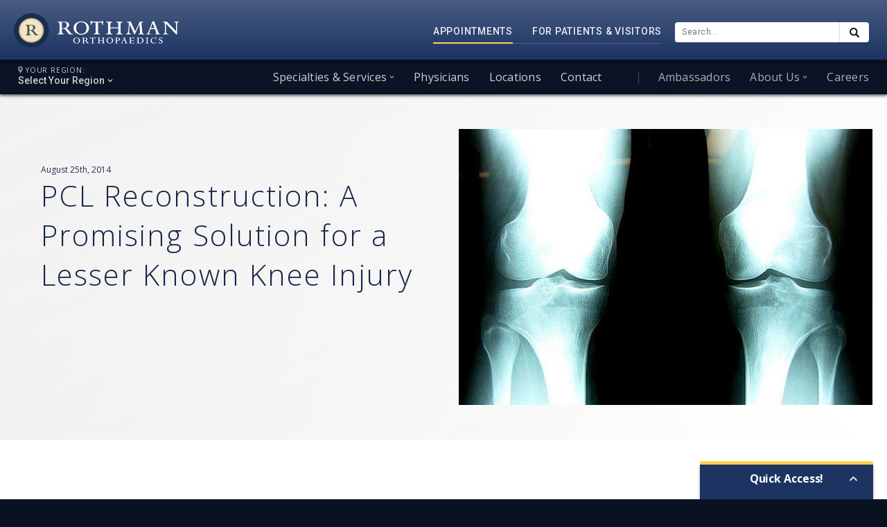

--- FILE ---
content_type: text/html; charset=utf-8
request_url: https://www.google.com/recaptcha/api2/anchor?ar=1&k=6LdtLAsqAAAAAAP94globcywHRNoOLD_S1WU1Wmt&co=aHR0cHM6Ly9yb3RobWFub3J0aG8uY29tOjQ0Mw..&hl=en&v=9TiwnJFHeuIw_s0wSd3fiKfN&size=invisible&anchor-ms=20000&execute-ms=30000&cb=q2bu5mmzyuia
body_size: 48304
content:
<!DOCTYPE HTML><html dir="ltr" lang="en"><head><meta http-equiv="Content-Type" content="text/html; charset=UTF-8">
<meta http-equiv="X-UA-Compatible" content="IE=edge">
<title>reCAPTCHA</title>
<style type="text/css">
/* cyrillic-ext */
@font-face {
  font-family: 'Roboto';
  font-style: normal;
  font-weight: 400;
  font-stretch: 100%;
  src: url(//fonts.gstatic.com/s/roboto/v48/KFO7CnqEu92Fr1ME7kSn66aGLdTylUAMa3GUBHMdazTgWw.woff2) format('woff2');
  unicode-range: U+0460-052F, U+1C80-1C8A, U+20B4, U+2DE0-2DFF, U+A640-A69F, U+FE2E-FE2F;
}
/* cyrillic */
@font-face {
  font-family: 'Roboto';
  font-style: normal;
  font-weight: 400;
  font-stretch: 100%;
  src: url(//fonts.gstatic.com/s/roboto/v48/KFO7CnqEu92Fr1ME7kSn66aGLdTylUAMa3iUBHMdazTgWw.woff2) format('woff2');
  unicode-range: U+0301, U+0400-045F, U+0490-0491, U+04B0-04B1, U+2116;
}
/* greek-ext */
@font-face {
  font-family: 'Roboto';
  font-style: normal;
  font-weight: 400;
  font-stretch: 100%;
  src: url(//fonts.gstatic.com/s/roboto/v48/KFO7CnqEu92Fr1ME7kSn66aGLdTylUAMa3CUBHMdazTgWw.woff2) format('woff2');
  unicode-range: U+1F00-1FFF;
}
/* greek */
@font-face {
  font-family: 'Roboto';
  font-style: normal;
  font-weight: 400;
  font-stretch: 100%;
  src: url(//fonts.gstatic.com/s/roboto/v48/KFO7CnqEu92Fr1ME7kSn66aGLdTylUAMa3-UBHMdazTgWw.woff2) format('woff2');
  unicode-range: U+0370-0377, U+037A-037F, U+0384-038A, U+038C, U+038E-03A1, U+03A3-03FF;
}
/* math */
@font-face {
  font-family: 'Roboto';
  font-style: normal;
  font-weight: 400;
  font-stretch: 100%;
  src: url(//fonts.gstatic.com/s/roboto/v48/KFO7CnqEu92Fr1ME7kSn66aGLdTylUAMawCUBHMdazTgWw.woff2) format('woff2');
  unicode-range: U+0302-0303, U+0305, U+0307-0308, U+0310, U+0312, U+0315, U+031A, U+0326-0327, U+032C, U+032F-0330, U+0332-0333, U+0338, U+033A, U+0346, U+034D, U+0391-03A1, U+03A3-03A9, U+03B1-03C9, U+03D1, U+03D5-03D6, U+03F0-03F1, U+03F4-03F5, U+2016-2017, U+2034-2038, U+203C, U+2040, U+2043, U+2047, U+2050, U+2057, U+205F, U+2070-2071, U+2074-208E, U+2090-209C, U+20D0-20DC, U+20E1, U+20E5-20EF, U+2100-2112, U+2114-2115, U+2117-2121, U+2123-214F, U+2190, U+2192, U+2194-21AE, U+21B0-21E5, U+21F1-21F2, U+21F4-2211, U+2213-2214, U+2216-22FF, U+2308-230B, U+2310, U+2319, U+231C-2321, U+2336-237A, U+237C, U+2395, U+239B-23B7, U+23D0, U+23DC-23E1, U+2474-2475, U+25AF, U+25B3, U+25B7, U+25BD, U+25C1, U+25CA, U+25CC, U+25FB, U+266D-266F, U+27C0-27FF, U+2900-2AFF, U+2B0E-2B11, U+2B30-2B4C, U+2BFE, U+3030, U+FF5B, U+FF5D, U+1D400-1D7FF, U+1EE00-1EEFF;
}
/* symbols */
@font-face {
  font-family: 'Roboto';
  font-style: normal;
  font-weight: 400;
  font-stretch: 100%;
  src: url(//fonts.gstatic.com/s/roboto/v48/KFO7CnqEu92Fr1ME7kSn66aGLdTylUAMaxKUBHMdazTgWw.woff2) format('woff2');
  unicode-range: U+0001-000C, U+000E-001F, U+007F-009F, U+20DD-20E0, U+20E2-20E4, U+2150-218F, U+2190, U+2192, U+2194-2199, U+21AF, U+21E6-21F0, U+21F3, U+2218-2219, U+2299, U+22C4-22C6, U+2300-243F, U+2440-244A, U+2460-24FF, U+25A0-27BF, U+2800-28FF, U+2921-2922, U+2981, U+29BF, U+29EB, U+2B00-2BFF, U+4DC0-4DFF, U+FFF9-FFFB, U+10140-1018E, U+10190-1019C, U+101A0, U+101D0-101FD, U+102E0-102FB, U+10E60-10E7E, U+1D2C0-1D2D3, U+1D2E0-1D37F, U+1F000-1F0FF, U+1F100-1F1AD, U+1F1E6-1F1FF, U+1F30D-1F30F, U+1F315, U+1F31C, U+1F31E, U+1F320-1F32C, U+1F336, U+1F378, U+1F37D, U+1F382, U+1F393-1F39F, U+1F3A7-1F3A8, U+1F3AC-1F3AF, U+1F3C2, U+1F3C4-1F3C6, U+1F3CA-1F3CE, U+1F3D4-1F3E0, U+1F3ED, U+1F3F1-1F3F3, U+1F3F5-1F3F7, U+1F408, U+1F415, U+1F41F, U+1F426, U+1F43F, U+1F441-1F442, U+1F444, U+1F446-1F449, U+1F44C-1F44E, U+1F453, U+1F46A, U+1F47D, U+1F4A3, U+1F4B0, U+1F4B3, U+1F4B9, U+1F4BB, U+1F4BF, U+1F4C8-1F4CB, U+1F4D6, U+1F4DA, U+1F4DF, U+1F4E3-1F4E6, U+1F4EA-1F4ED, U+1F4F7, U+1F4F9-1F4FB, U+1F4FD-1F4FE, U+1F503, U+1F507-1F50B, U+1F50D, U+1F512-1F513, U+1F53E-1F54A, U+1F54F-1F5FA, U+1F610, U+1F650-1F67F, U+1F687, U+1F68D, U+1F691, U+1F694, U+1F698, U+1F6AD, U+1F6B2, U+1F6B9-1F6BA, U+1F6BC, U+1F6C6-1F6CF, U+1F6D3-1F6D7, U+1F6E0-1F6EA, U+1F6F0-1F6F3, U+1F6F7-1F6FC, U+1F700-1F7FF, U+1F800-1F80B, U+1F810-1F847, U+1F850-1F859, U+1F860-1F887, U+1F890-1F8AD, U+1F8B0-1F8BB, U+1F8C0-1F8C1, U+1F900-1F90B, U+1F93B, U+1F946, U+1F984, U+1F996, U+1F9E9, U+1FA00-1FA6F, U+1FA70-1FA7C, U+1FA80-1FA89, U+1FA8F-1FAC6, U+1FACE-1FADC, U+1FADF-1FAE9, U+1FAF0-1FAF8, U+1FB00-1FBFF;
}
/* vietnamese */
@font-face {
  font-family: 'Roboto';
  font-style: normal;
  font-weight: 400;
  font-stretch: 100%;
  src: url(//fonts.gstatic.com/s/roboto/v48/KFO7CnqEu92Fr1ME7kSn66aGLdTylUAMa3OUBHMdazTgWw.woff2) format('woff2');
  unicode-range: U+0102-0103, U+0110-0111, U+0128-0129, U+0168-0169, U+01A0-01A1, U+01AF-01B0, U+0300-0301, U+0303-0304, U+0308-0309, U+0323, U+0329, U+1EA0-1EF9, U+20AB;
}
/* latin-ext */
@font-face {
  font-family: 'Roboto';
  font-style: normal;
  font-weight: 400;
  font-stretch: 100%;
  src: url(//fonts.gstatic.com/s/roboto/v48/KFO7CnqEu92Fr1ME7kSn66aGLdTylUAMa3KUBHMdazTgWw.woff2) format('woff2');
  unicode-range: U+0100-02BA, U+02BD-02C5, U+02C7-02CC, U+02CE-02D7, U+02DD-02FF, U+0304, U+0308, U+0329, U+1D00-1DBF, U+1E00-1E9F, U+1EF2-1EFF, U+2020, U+20A0-20AB, U+20AD-20C0, U+2113, U+2C60-2C7F, U+A720-A7FF;
}
/* latin */
@font-face {
  font-family: 'Roboto';
  font-style: normal;
  font-weight: 400;
  font-stretch: 100%;
  src: url(//fonts.gstatic.com/s/roboto/v48/KFO7CnqEu92Fr1ME7kSn66aGLdTylUAMa3yUBHMdazQ.woff2) format('woff2');
  unicode-range: U+0000-00FF, U+0131, U+0152-0153, U+02BB-02BC, U+02C6, U+02DA, U+02DC, U+0304, U+0308, U+0329, U+2000-206F, U+20AC, U+2122, U+2191, U+2193, U+2212, U+2215, U+FEFF, U+FFFD;
}
/* cyrillic-ext */
@font-face {
  font-family: 'Roboto';
  font-style: normal;
  font-weight: 500;
  font-stretch: 100%;
  src: url(//fonts.gstatic.com/s/roboto/v48/KFO7CnqEu92Fr1ME7kSn66aGLdTylUAMa3GUBHMdazTgWw.woff2) format('woff2');
  unicode-range: U+0460-052F, U+1C80-1C8A, U+20B4, U+2DE0-2DFF, U+A640-A69F, U+FE2E-FE2F;
}
/* cyrillic */
@font-face {
  font-family: 'Roboto';
  font-style: normal;
  font-weight: 500;
  font-stretch: 100%;
  src: url(//fonts.gstatic.com/s/roboto/v48/KFO7CnqEu92Fr1ME7kSn66aGLdTylUAMa3iUBHMdazTgWw.woff2) format('woff2');
  unicode-range: U+0301, U+0400-045F, U+0490-0491, U+04B0-04B1, U+2116;
}
/* greek-ext */
@font-face {
  font-family: 'Roboto';
  font-style: normal;
  font-weight: 500;
  font-stretch: 100%;
  src: url(//fonts.gstatic.com/s/roboto/v48/KFO7CnqEu92Fr1ME7kSn66aGLdTylUAMa3CUBHMdazTgWw.woff2) format('woff2');
  unicode-range: U+1F00-1FFF;
}
/* greek */
@font-face {
  font-family: 'Roboto';
  font-style: normal;
  font-weight: 500;
  font-stretch: 100%;
  src: url(//fonts.gstatic.com/s/roboto/v48/KFO7CnqEu92Fr1ME7kSn66aGLdTylUAMa3-UBHMdazTgWw.woff2) format('woff2');
  unicode-range: U+0370-0377, U+037A-037F, U+0384-038A, U+038C, U+038E-03A1, U+03A3-03FF;
}
/* math */
@font-face {
  font-family: 'Roboto';
  font-style: normal;
  font-weight: 500;
  font-stretch: 100%;
  src: url(//fonts.gstatic.com/s/roboto/v48/KFO7CnqEu92Fr1ME7kSn66aGLdTylUAMawCUBHMdazTgWw.woff2) format('woff2');
  unicode-range: U+0302-0303, U+0305, U+0307-0308, U+0310, U+0312, U+0315, U+031A, U+0326-0327, U+032C, U+032F-0330, U+0332-0333, U+0338, U+033A, U+0346, U+034D, U+0391-03A1, U+03A3-03A9, U+03B1-03C9, U+03D1, U+03D5-03D6, U+03F0-03F1, U+03F4-03F5, U+2016-2017, U+2034-2038, U+203C, U+2040, U+2043, U+2047, U+2050, U+2057, U+205F, U+2070-2071, U+2074-208E, U+2090-209C, U+20D0-20DC, U+20E1, U+20E5-20EF, U+2100-2112, U+2114-2115, U+2117-2121, U+2123-214F, U+2190, U+2192, U+2194-21AE, U+21B0-21E5, U+21F1-21F2, U+21F4-2211, U+2213-2214, U+2216-22FF, U+2308-230B, U+2310, U+2319, U+231C-2321, U+2336-237A, U+237C, U+2395, U+239B-23B7, U+23D0, U+23DC-23E1, U+2474-2475, U+25AF, U+25B3, U+25B7, U+25BD, U+25C1, U+25CA, U+25CC, U+25FB, U+266D-266F, U+27C0-27FF, U+2900-2AFF, U+2B0E-2B11, U+2B30-2B4C, U+2BFE, U+3030, U+FF5B, U+FF5D, U+1D400-1D7FF, U+1EE00-1EEFF;
}
/* symbols */
@font-face {
  font-family: 'Roboto';
  font-style: normal;
  font-weight: 500;
  font-stretch: 100%;
  src: url(//fonts.gstatic.com/s/roboto/v48/KFO7CnqEu92Fr1ME7kSn66aGLdTylUAMaxKUBHMdazTgWw.woff2) format('woff2');
  unicode-range: U+0001-000C, U+000E-001F, U+007F-009F, U+20DD-20E0, U+20E2-20E4, U+2150-218F, U+2190, U+2192, U+2194-2199, U+21AF, U+21E6-21F0, U+21F3, U+2218-2219, U+2299, U+22C4-22C6, U+2300-243F, U+2440-244A, U+2460-24FF, U+25A0-27BF, U+2800-28FF, U+2921-2922, U+2981, U+29BF, U+29EB, U+2B00-2BFF, U+4DC0-4DFF, U+FFF9-FFFB, U+10140-1018E, U+10190-1019C, U+101A0, U+101D0-101FD, U+102E0-102FB, U+10E60-10E7E, U+1D2C0-1D2D3, U+1D2E0-1D37F, U+1F000-1F0FF, U+1F100-1F1AD, U+1F1E6-1F1FF, U+1F30D-1F30F, U+1F315, U+1F31C, U+1F31E, U+1F320-1F32C, U+1F336, U+1F378, U+1F37D, U+1F382, U+1F393-1F39F, U+1F3A7-1F3A8, U+1F3AC-1F3AF, U+1F3C2, U+1F3C4-1F3C6, U+1F3CA-1F3CE, U+1F3D4-1F3E0, U+1F3ED, U+1F3F1-1F3F3, U+1F3F5-1F3F7, U+1F408, U+1F415, U+1F41F, U+1F426, U+1F43F, U+1F441-1F442, U+1F444, U+1F446-1F449, U+1F44C-1F44E, U+1F453, U+1F46A, U+1F47D, U+1F4A3, U+1F4B0, U+1F4B3, U+1F4B9, U+1F4BB, U+1F4BF, U+1F4C8-1F4CB, U+1F4D6, U+1F4DA, U+1F4DF, U+1F4E3-1F4E6, U+1F4EA-1F4ED, U+1F4F7, U+1F4F9-1F4FB, U+1F4FD-1F4FE, U+1F503, U+1F507-1F50B, U+1F50D, U+1F512-1F513, U+1F53E-1F54A, U+1F54F-1F5FA, U+1F610, U+1F650-1F67F, U+1F687, U+1F68D, U+1F691, U+1F694, U+1F698, U+1F6AD, U+1F6B2, U+1F6B9-1F6BA, U+1F6BC, U+1F6C6-1F6CF, U+1F6D3-1F6D7, U+1F6E0-1F6EA, U+1F6F0-1F6F3, U+1F6F7-1F6FC, U+1F700-1F7FF, U+1F800-1F80B, U+1F810-1F847, U+1F850-1F859, U+1F860-1F887, U+1F890-1F8AD, U+1F8B0-1F8BB, U+1F8C0-1F8C1, U+1F900-1F90B, U+1F93B, U+1F946, U+1F984, U+1F996, U+1F9E9, U+1FA00-1FA6F, U+1FA70-1FA7C, U+1FA80-1FA89, U+1FA8F-1FAC6, U+1FACE-1FADC, U+1FADF-1FAE9, U+1FAF0-1FAF8, U+1FB00-1FBFF;
}
/* vietnamese */
@font-face {
  font-family: 'Roboto';
  font-style: normal;
  font-weight: 500;
  font-stretch: 100%;
  src: url(//fonts.gstatic.com/s/roboto/v48/KFO7CnqEu92Fr1ME7kSn66aGLdTylUAMa3OUBHMdazTgWw.woff2) format('woff2');
  unicode-range: U+0102-0103, U+0110-0111, U+0128-0129, U+0168-0169, U+01A0-01A1, U+01AF-01B0, U+0300-0301, U+0303-0304, U+0308-0309, U+0323, U+0329, U+1EA0-1EF9, U+20AB;
}
/* latin-ext */
@font-face {
  font-family: 'Roboto';
  font-style: normal;
  font-weight: 500;
  font-stretch: 100%;
  src: url(//fonts.gstatic.com/s/roboto/v48/KFO7CnqEu92Fr1ME7kSn66aGLdTylUAMa3KUBHMdazTgWw.woff2) format('woff2');
  unicode-range: U+0100-02BA, U+02BD-02C5, U+02C7-02CC, U+02CE-02D7, U+02DD-02FF, U+0304, U+0308, U+0329, U+1D00-1DBF, U+1E00-1E9F, U+1EF2-1EFF, U+2020, U+20A0-20AB, U+20AD-20C0, U+2113, U+2C60-2C7F, U+A720-A7FF;
}
/* latin */
@font-face {
  font-family: 'Roboto';
  font-style: normal;
  font-weight: 500;
  font-stretch: 100%;
  src: url(//fonts.gstatic.com/s/roboto/v48/KFO7CnqEu92Fr1ME7kSn66aGLdTylUAMa3yUBHMdazQ.woff2) format('woff2');
  unicode-range: U+0000-00FF, U+0131, U+0152-0153, U+02BB-02BC, U+02C6, U+02DA, U+02DC, U+0304, U+0308, U+0329, U+2000-206F, U+20AC, U+2122, U+2191, U+2193, U+2212, U+2215, U+FEFF, U+FFFD;
}
/* cyrillic-ext */
@font-face {
  font-family: 'Roboto';
  font-style: normal;
  font-weight: 900;
  font-stretch: 100%;
  src: url(//fonts.gstatic.com/s/roboto/v48/KFO7CnqEu92Fr1ME7kSn66aGLdTylUAMa3GUBHMdazTgWw.woff2) format('woff2');
  unicode-range: U+0460-052F, U+1C80-1C8A, U+20B4, U+2DE0-2DFF, U+A640-A69F, U+FE2E-FE2F;
}
/* cyrillic */
@font-face {
  font-family: 'Roboto';
  font-style: normal;
  font-weight: 900;
  font-stretch: 100%;
  src: url(//fonts.gstatic.com/s/roboto/v48/KFO7CnqEu92Fr1ME7kSn66aGLdTylUAMa3iUBHMdazTgWw.woff2) format('woff2');
  unicode-range: U+0301, U+0400-045F, U+0490-0491, U+04B0-04B1, U+2116;
}
/* greek-ext */
@font-face {
  font-family: 'Roboto';
  font-style: normal;
  font-weight: 900;
  font-stretch: 100%;
  src: url(//fonts.gstatic.com/s/roboto/v48/KFO7CnqEu92Fr1ME7kSn66aGLdTylUAMa3CUBHMdazTgWw.woff2) format('woff2');
  unicode-range: U+1F00-1FFF;
}
/* greek */
@font-face {
  font-family: 'Roboto';
  font-style: normal;
  font-weight: 900;
  font-stretch: 100%;
  src: url(//fonts.gstatic.com/s/roboto/v48/KFO7CnqEu92Fr1ME7kSn66aGLdTylUAMa3-UBHMdazTgWw.woff2) format('woff2');
  unicode-range: U+0370-0377, U+037A-037F, U+0384-038A, U+038C, U+038E-03A1, U+03A3-03FF;
}
/* math */
@font-face {
  font-family: 'Roboto';
  font-style: normal;
  font-weight: 900;
  font-stretch: 100%;
  src: url(//fonts.gstatic.com/s/roboto/v48/KFO7CnqEu92Fr1ME7kSn66aGLdTylUAMawCUBHMdazTgWw.woff2) format('woff2');
  unicode-range: U+0302-0303, U+0305, U+0307-0308, U+0310, U+0312, U+0315, U+031A, U+0326-0327, U+032C, U+032F-0330, U+0332-0333, U+0338, U+033A, U+0346, U+034D, U+0391-03A1, U+03A3-03A9, U+03B1-03C9, U+03D1, U+03D5-03D6, U+03F0-03F1, U+03F4-03F5, U+2016-2017, U+2034-2038, U+203C, U+2040, U+2043, U+2047, U+2050, U+2057, U+205F, U+2070-2071, U+2074-208E, U+2090-209C, U+20D0-20DC, U+20E1, U+20E5-20EF, U+2100-2112, U+2114-2115, U+2117-2121, U+2123-214F, U+2190, U+2192, U+2194-21AE, U+21B0-21E5, U+21F1-21F2, U+21F4-2211, U+2213-2214, U+2216-22FF, U+2308-230B, U+2310, U+2319, U+231C-2321, U+2336-237A, U+237C, U+2395, U+239B-23B7, U+23D0, U+23DC-23E1, U+2474-2475, U+25AF, U+25B3, U+25B7, U+25BD, U+25C1, U+25CA, U+25CC, U+25FB, U+266D-266F, U+27C0-27FF, U+2900-2AFF, U+2B0E-2B11, U+2B30-2B4C, U+2BFE, U+3030, U+FF5B, U+FF5D, U+1D400-1D7FF, U+1EE00-1EEFF;
}
/* symbols */
@font-face {
  font-family: 'Roboto';
  font-style: normal;
  font-weight: 900;
  font-stretch: 100%;
  src: url(//fonts.gstatic.com/s/roboto/v48/KFO7CnqEu92Fr1ME7kSn66aGLdTylUAMaxKUBHMdazTgWw.woff2) format('woff2');
  unicode-range: U+0001-000C, U+000E-001F, U+007F-009F, U+20DD-20E0, U+20E2-20E4, U+2150-218F, U+2190, U+2192, U+2194-2199, U+21AF, U+21E6-21F0, U+21F3, U+2218-2219, U+2299, U+22C4-22C6, U+2300-243F, U+2440-244A, U+2460-24FF, U+25A0-27BF, U+2800-28FF, U+2921-2922, U+2981, U+29BF, U+29EB, U+2B00-2BFF, U+4DC0-4DFF, U+FFF9-FFFB, U+10140-1018E, U+10190-1019C, U+101A0, U+101D0-101FD, U+102E0-102FB, U+10E60-10E7E, U+1D2C0-1D2D3, U+1D2E0-1D37F, U+1F000-1F0FF, U+1F100-1F1AD, U+1F1E6-1F1FF, U+1F30D-1F30F, U+1F315, U+1F31C, U+1F31E, U+1F320-1F32C, U+1F336, U+1F378, U+1F37D, U+1F382, U+1F393-1F39F, U+1F3A7-1F3A8, U+1F3AC-1F3AF, U+1F3C2, U+1F3C4-1F3C6, U+1F3CA-1F3CE, U+1F3D4-1F3E0, U+1F3ED, U+1F3F1-1F3F3, U+1F3F5-1F3F7, U+1F408, U+1F415, U+1F41F, U+1F426, U+1F43F, U+1F441-1F442, U+1F444, U+1F446-1F449, U+1F44C-1F44E, U+1F453, U+1F46A, U+1F47D, U+1F4A3, U+1F4B0, U+1F4B3, U+1F4B9, U+1F4BB, U+1F4BF, U+1F4C8-1F4CB, U+1F4D6, U+1F4DA, U+1F4DF, U+1F4E3-1F4E6, U+1F4EA-1F4ED, U+1F4F7, U+1F4F9-1F4FB, U+1F4FD-1F4FE, U+1F503, U+1F507-1F50B, U+1F50D, U+1F512-1F513, U+1F53E-1F54A, U+1F54F-1F5FA, U+1F610, U+1F650-1F67F, U+1F687, U+1F68D, U+1F691, U+1F694, U+1F698, U+1F6AD, U+1F6B2, U+1F6B9-1F6BA, U+1F6BC, U+1F6C6-1F6CF, U+1F6D3-1F6D7, U+1F6E0-1F6EA, U+1F6F0-1F6F3, U+1F6F7-1F6FC, U+1F700-1F7FF, U+1F800-1F80B, U+1F810-1F847, U+1F850-1F859, U+1F860-1F887, U+1F890-1F8AD, U+1F8B0-1F8BB, U+1F8C0-1F8C1, U+1F900-1F90B, U+1F93B, U+1F946, U+1F984, U+1F996, U+1F9E9, U+1FA00-1FA6F, U+1FA70-1FA7C, U+1FA80-1FA89, U+1FA8F-1FAC6, U+1FACE-1FADC, U+1FADF-1FAE9, U+1FAF0-1FAF8, U+1FB00-1FBFF;
}
/* vietnamese */
@font-face {
  font-family: 'Roboto';
  font-style: normal;
  font-weight: 900;
  font-stretch: 100%;
  src: url(//fonts.gstatic.com/s/roboto/v48/KFO7CnqEu92Fr1ME7kSn66aGLdTylUAMa3OUBHMdazTgWw.woff2) format('woff2');
  unicode-range: U+0102-0103, U+0110-0111, U+0128-0129, U+0168-0169, U+01A0-01A1, U+01AF-01B0, U+0300-0301, U+0303-0304, U+0308-0309, U+0323, U+0329, U+1EA0-1EF9, U+20AB;
}
/* latin-ext */
@font-face {
  font-family: 'Roboto';
  font-style: normal;
  font-weight: 900;
  font-stretch: 100%;
  src: url(//fonts.gstatic.com/s/roboto/v48/KFO7CnqEu92Fr1ME7kSn66aGLdTylUAMa3KUBHMdazTgWw.woff2) format('woff2');
  unicode-range: U+0100-02BA, U+02BD-02C5, U+02C7-02CC, U+02CE-02D7, U+02DD-02FF, U+0304, U+0308, U+0329, U+1D00-1DBF, U+1E00-1E9F, U+1EF2-1EFF, U+2020, U+20A0-20AB, U+20AD-20C0, U+2113, U+2C60-2C7F, U+A720-A7FF;
}
/* latin */
@font-face {
  font-family: 'Roboto';
  font-style: normal;
  font-weight: 900;
  font-stretch: 100%;
  src: url(//fonts.gstatic.com/s/roboto/v48/KFO7CnqEu92Fr1ME7kSn66aGLdTylUAMa3yUBHMdazQ.woff2) format('woff2');
  unicode-range: U+0000-00FF, U+0131, U+0152-0153, U+02BB-02BC, U+02C6, U+02DA, U+02DC, U+0304, U+0308, U+0329, U+2000-206F, U+20AC, U+2122, U+2191, U+2193, U+2212, U+2215, U+FEFF, U+FFFD;
}

</style>
<link rel="stylesheet" type="text/css" href="https://www.gstatic.com/recaptcha/releases/9TiwnJFHeuIw_s0wSd3fiKfN/styles__ltr.css">
<script nonce="FhRAJSC_4LOsV7Ev3bCcpw" type="text/javascript">window['__recaptcha_api'] = 'https://www.google.com/recaptcha/api2/';</script>
<script type="text/javascript" src="https://www.gstatic.com/recaptcha/releases/9TiwnJFHeuIw_s0wSd3fiKfN/recaptcha__en.js" nonce="FhRAJSC_4LOsV7Ev3bCcpw">
      
    </script></head>
<body><div id="rc-anchor-alert" class="rc-anchor-alert"></div>
<input type="hidden" id="recaptcha-token" value="[base64]">
<script type="text/javascript" nonce="FhRAJSC_4LOsV7Ev3bCcpw">
      recaptcha.anchor.Main.init("[\x22ainput\x22,[\x22bgdata\x22,\x22\x22,\[base64]/[base64]/[base64]/[base64]/[base64]/[base64]/[base64]/[base64]/[base64]/[base64]\\u003d\x22,\[base64]\\u003d\\u003d\x22,\x22w6IsCG0dOSx0wpLChDQRaVjCsXUtOsKVWAg8OUhjfw91HcODw4bCqcKMw6tsw7EgV8KmNcOvwp9BwrHDuMOOLgwjAjnDjcO2w6hKZcO9wqXCmEZaw4TDpxHCu8KpFsKFw5J0HkM+ODtNwrNSZALDtcK3OcOmesKSdsKkwonDlcOYeHVpChHCrcOMUX/Ci1XDnwAgw4JbCMOswotHw4rCi25xw7HDlsK6wrZUBcKEwpnCk2jDlsK9w7ZoBjQFwoTCocO6wrPCkig3WWsUKWPClMK2wrHCqMODwrdKw7IMw77ChMOJw4F8d0/[base64]/CuyrCkMK5J1DDg8K0OcKKEWTDtsOIKCkhw43DnsKZDsOCMkjCkj/DmMKJwq7DhkkgR2wvwpcowrkmw7DCh0bDrcKswrHDgRQxEQMfwrYuFgcBRCzCkMOxHMKqN3FHADbDhMKBJlfDncK7aU7Dg8OeOcO5wrwbwqAKXS/CvMKCwoXChMOQw6nDmcOKw7LClMOVwpHChMOGdMOIcwDDsWzCisOAecOYwqwNbRNRGRDDgBEySWPCkz0Gw4EmbWpFMsKNwr/DmsOgwr7Ch2jDtnLCokFgTMOBQsKuwolhFn/CimBfw5h6wrrCvCdgwp/CijDDn3QrWTzDnhnDjzZaw7IxbcK+M8KSLUnDosOXwpHCp8KSwrnDgcO0LcKrasO9woN+wp3DosKIwpITwo3DhsKJBl3Cqwk/wrLDkRDCv1TCmsK0wrMBwoDComTCnwVYJcOiw6fChsOeECrCjsOXwogAw4jChh7Ch8OEfMOQwrrDgsKswrgFAsOEAMOsw6fDqgXCgsOiwq/Cr07DgTgub8O4ScKwWcKhw5gewr/[base64]/CjHrCjsKWwrknwrHDmm3CnFJvwpw+w7TDvA4HwoQrw4XCvUvCvRNVMW5pSTh5wrfCncOLIMKORiABVcODwp/CmsOAw5fCrsOTwqsVPSnDtS8Zw5A2aMKYwrTDqXfDrsKGw48Pw4nCosKEXz/CkMKBw5fDi187HE/CgsOJwq16LkhqRsOUw6DCtMOLOlE9wqvCgcOpwrnCnMKjw5wHFcODUMOGw6skw5rDnk5aZwYyPsOLSkPCgcOjbiF8w4jCqsKrw7t8AC/CigjCj8OHFMOkOCXDjzxOw6oFPVrCl8O3cMKdOXIjWMKhOUdowoYOw7TCp8OdYzzChSpdw7jCqMKUwpMtwo/DnMOgwr3DmU/DtwlYwqnCuMKiw5MFJlFTw4lYw7ALwqzCk15jW2fDiiLDiT5aNwIWLcONRWZLwppcRzFLEgrDuGUJwq/CkcKBw4oiMx/DkEolwr88w5vDtSxeacKoXWZUwp1CH8ONw44YwpDChnAkwqnCh8OdI0TCoS7Dsk5HwqITV8KMw64IwqPCicOFw4PCoSMDV8KoZcOGA3rCtyXDhMKnwpp7XcO/w6EaSsOew6VKwq18JsK7CUnDumfCksKkFQAZw4wAXX/CrRJrwrvCiMO6dcKmdMOECMK8w6DCvMOhwrhZw7tfTxjDrhM8cmpTw7JnY8KWwrM+wpvDpic1DMO/[base64]/Cu3bDlsKcQGTDisOhcgpUEcOqwqgMNGrDiXPCgRTDscKHNHvCpsO4wrcFJz8lInPDlybCr8OfID1tw7Z6HQXDiMKVw7N3w5ARVMKDw7gmwpzCtcO5w6woH2YkWyzDkMKJAzPCocKIw43CiMKyw7w3IMOeW2J8Wz/DtcO5wp5dF3vCh8KQwoR6ZjVdwr0bPH/DkyrCgUgZw6nDgGPCksKDMMKiw78Lw6kdXhMlTQdow4PDiD93wrTCgFPCmQN1ZR7CucOUQ2vCuMOKYsOSwrATwqPCn0FewrI3w5ljw5LCmcOyTmfCpMKBw7/DtiTDtsOvw7nDtsOvQMKFw7HDgioXH8Ouw65RM0oqw5XDpBXDtw0HIn3CpjzClHNzBsOuDBkRwrMbw5lCwq/CuTXDrALCrcO6bldkScO5BCHDhHJWPw0zwoTDm8KyKhM6UMKmRcKOw4M8w7XDncO1w7RWJzQWIk9QFcOTNsKDcMOtPDXDvnHDo3TCsn1QJzInwrlTGXjDoUwTIMKAwqYKcsOww5VIwq9Zw7jCnMKlwo/DlDLDjlHCn25zw4t+wpXCvsOow4XCuyhYwrzDvFbCi8K+w4UXw5PCkWvCnjtMXEwKAgjCgsKtw6l4wo/DoybDmMOvwqscw4HDtMKSKMKaLsKlNhjCkyQMw67CtMObwqHDq8O3MMO8LCVZwotsHFjDq8OTwqt+w6TDrG/CuEvDlcOXKcO7w4Epw6p6YEvCgE/DjSVjUTrDr0zDtMONRBHDuXQhw67Co8OjwqDCs3Rnw6YTU2TCqRBzw6zDoMOiBMKqQyA8CV/[base64]/[base64]/Dk8O2fi/DjMOqw6k8KjjDmMO3DcO/WE7ChkjCisOTdXEhLMKoN8K6IGoyLcOJAcKRTcKMOcKHV0wSW143VMKKBwJAOQvDuVc2wptwXFpjT8OtHmvDpntOwqBmw7peRk1Nw4XCpsKCS0JVw4Z+w7tswpHDpwDDhXvDp8KBdCbCqGHDicOeEcKjw5AmY8KrJT/DusKGwpvDsknDsXfDj0oew6DCvxTDq8OUS8OXDyBHASrCh8K3woM7w6w5w48Vwo/DtMKSYcOxb8KBwqdfag1ZZcOFTmswwqYEAlZZwocLw7B1dRxaJSdQwrXDlA3DrVTDhcOvwpw/wp7CmTDCgMOFe3nCv2oOwqHDpBl9Zi/Dq1xVw6rDlgQ6wq/ClcOow4nDsSPCijbDgVgDZzwQw5vCsTYxwqvCs8ODwrzDmnEgwo0HNE/Cr2NAwrXDmcK1KAnCv8KqZCvCpyjCr8Kyw5DCrsKqw6jDmcOJVHLCqMO1ICcAZMKYwqfDtxhIYGsMasKoXMKRRETCoH/ClsOSXSPCvsKLGcO5esOMwpY+AsK/[base64]/[base64]/[base64]/DqsOuwrVrasODbcKYwqEyw4AiYcO/[base64]/wqfCn1zDgyMRw6LCuWnDm1wKO8KGATjCgVt4F8KHPDEeJcKGGsK4Qg7CkyfDkcOaW2R2w7F8wpEdBsKEw4XCgcKvbCLCosO7w7Y6w5oLwpxUcEnCsMOpwoAHwqHDtivCvB3CicOfP8KAbRJiGxBRw6/CuTgow4TCtsKkwqvDtRxld0/DucOXAsKVwqRmYXghY8KQNMOpRCQ8DlDCpsKkYE4lw5FAwq0/RsKWwonDp8K8DMOcw4ZRbcOEwo/DvjjDnkE8Zk5udMOpw60dwoFHawpNw43CvhjDjcOIJMOwBB/[base64]/wr/CnzXDnsOfw69ewoLCtMKhM8OFw6A/fUYyC3XCnsKoGsKTwpPCn3fDnsKBwpjCvMK5w6vDsiskORPCuArCsFFeBCxvwqYpS8KzO39sw7HCnk/DpFvCjcKTFsKQwp9jbMKbwrzDozvDvQ9dw5PCr8KSUEsnwqrDtFticcKFGFbDvsKkH8Okwo1awrkkwptEw4jDrDDDnsK9w649wo3CicKqw4cJSzPClnvCgcOhw6djw4/CiV/[base64]/RV9cKcOCZG8Uw5wAccKhDh/CksOxw4UXwovCucOBNsKfwq/CjBHCtD5lw5HDisOXwpXCsw/[base64]/wo3DsMKjwqbDiXZfKCXDisK8CMKbX8Otw4XCuSU0w4gdeU3DvwM1wq/Cjgggw4zDqxHCiMOlbcK8w5kqw5xQwqoaw5YiwoZHw7DDrzYfB8KQRMOEDVHCnnvCoWQQagI6wr0Tw7cnw49wwrhIw4vCmMKfUcKxwpHCsBQNw6k6wo7CvA4kwo1nw5fCssO5QivCnB0SBMOewolHw5gSw77Ct3zDvsK1w6IeGUZxwrUcw5p0wqgADGYWwr/DtMKdP8Olw6XCqVMcwrt/eB9ww5TCvMOGw7EIw57Dqx4Hw6HDpy5Yd8OrYsOVwq7Ckk5OwobDuTcdKkDCohkjw4ccw7TDhB1hw6c/P1LDjsKFwr/Dp2zDgMOsw6kNRcOhM8KSYR14wrvDjQPCg8KJfwYUTC89SjLCozV7YQkawqJlRxBPZMKkwr9ywpTCnsKOwoHDksO+Jh9xwqbCj8OHV2I2w5TCmXIwdcKmKlFIYwjDm8O4w7vDmMOfY8O9F09/[base64]/[base64]/Ds8OVwqHDrMOQwonCn0XDtcOFw6nCknUhGElQVDB1EcKyOEo7cAV6IVDCvzLCnX1Fw5bDjSk5MMK4w7wywr/CtTHCnw3Du8KFwpRhb2N0TsOKZB3CgMKXLCPDn8Kfw7tNwrQ3GsOpwok7fcO6NTNdbsKVw4fDsh9Ow43CqS/[base64]/CucOswp0rw7jCk3IWwqfChMOmwqjDn8O/PMKWwqTDnFcqP8OcwpJ2wrw/wqN/JWMlF3IMacKvw4DDpcKZVMOMwo7CvSl/w4TClUg5wp58w6c2w7UBeMODPMKxwoIcQcKZwqUeRmRnwoA3S15Dw7RCOcO4wpbDmU/DvsKIwrHCmznCvDnClMOje8OLOsO1wq8WwpcmJ8KjwrkQdsKWwrQnw4LDqznDhGVrZUXDqjshO8K9wqbDmcOvcxrCt1BWw48kw6psw4PCtBkzDy/[base64]/CnXTDlkXDkcOjw5ZdwphAB8K6w4bCvixtwr4HJV1EwqJEFBUvR11UwpZoUsK9D8KJGEUyUMKxNQDCmVHCtQfDusKZwpDCqcKswoRhwoUxdsOGaMOxHwk4wrpTwrljFA3DsMOHLEE5wrjCjWLDohbChB7CqwrDosKaw5hEwpBDw5xfRzHCkUzDoB/DgcONcwUZRMOSXWsSYEfDmUYMFDLCpnxFR8Oaw5MdQBQYTSzDksKAGFRew7HDpUzDuMKdw7ZXKnXDisKHZnjCpj4mecOHEXAaw6nDrkXDnMK3w6Row6g/M8OHSG3ClMKEwoRxR3jDjcKRWwbDi8KVQMOYwpHCnA44wo/CunUcw4cELMOHDGbCoFfCqzXCqMKTNcOJwoMtdMOdcMOhJcOZNcKgS1zCmhFaUMKHRMKuVhMGwqbDqMOqwqsDBcOAcFrCp8OOw4XClwErasOqw7dPwpInwrHCtkMPTcKxwoNlQ8OswpEOCGQTw6/ChsKCL8Kqw5DDtsKgHcOTAQDDi8KFwqcTwp/CocKXwobDv8OmdcKSSF05w4MXacK9QcOXdDQnwpQudSHDkUREMWR4w4PCk8Knw6d5wpbDkMKgUQrCkH/CqsKqC8Kuw6bCiFPDlMOHHsOrRcOefXknw7khSsONPcOJNsKgw6zDqSHDusODw5c1IsOdZUzDoBwPwpgSF8K7MCVmVsO+woJmeG3Cj1PDk13CiQHCgGpCwogVw4HDhwbCqg8jwpRYw5PCnC7DucOhdF/CgWjCiMKdwpjDncKQVUvDpcKlwqcNw4LDpcO3w7nDl2cWNxZfw51uw5p1UivCjUU9w67CgcKsCDRXW8K5wp/Cr3UywrFyW8OJwr88GynCtn7DrsO2ZsKwU0AkHMKkwqALwqDDhltyLCMoBHw8wqLDmXBlwocvwpltBGjDiMORwpvChA41dMKQLsO8wqMMNCVzwokZAMKhcMKzem5yPy7CrMKmwp3CkcK6IsOUwrbCqQoowpfDm8K4fsKdwqlDwo/[base64]/w7lzf8Kvw7dtEgsqwobCtQVfeGPDhxTDsMKyaRh5wo7CpAPDpi8Sw7Vww5TDjsOUwrI7d8KDKcOCA8OHw4twwprDmxZNAcKSRcO/w4zCmMKGw5LDlsKKIMOzw4TDh8KRwpDCo8K1w4pCwrk6RXgtG8K2woDDnsOZFBNDHldFw6AdFGbCqcOJN8KHw4XDgsO2wrrDj8KkM8KUGkrCq8OSKMOrdH7DosKowoQkwrXDosO6wrXDsRTCpSjCjsKoRyXClX3DiVRYwq7CvMOuwr4pwrDCjMOSJsK/wrnCpsOYwr9pbMKAw4DDggPDqUbDqS/DlxzDocOkUMKawoHDssKfwqLDgMOvw4jDqmrDu8OVHsOVVjLDjcOqMsKgw4ZZXE1YVMOcQcKvLxcteR7DicKmwo7DvsOvw5h0wpwZEC3ChXHCh2PCqcO4wqDDlg4Ow4NqCD0Tw5PCsW3Dmio9DVTDikN2w7jDvB/[base64]/w4bDlUVTwqrCn8OxRxLCvW3DlcKIYcK0SzzDgMOXKzwYZTECbWVYwozCtTzCuzFHw4fCjS/[base64]/[base64]/CoBoNwo1bw4EfZzTDhWJJw6MPwrILwqUgwoAnwoZ1LhPCjE7DhcKuw4XCrcOew7sLw54QwpRAwoLCosOdKBoow4Yawqouwq7CsjjDt8OWQsKZMX7CmGorX8KSQ0x4acK3wqLDlCTCjRYiw7tswrXDq8KUwowQbMKyw59QwqB9BxoIw4lKZl4fw6rDtCHDlMOKUMO/[base64]/[base64]/DvA17wofCmMORTmDCmmwJXsOuGcKXwrguQHzDohRVwq/CgzJRwp/Djxo0U8K/[base64]/wrLDk8KMwqpMMRrDlzfDnsKEw4Z3wqU9w450wo07wokLSA7DvxVUejUmLcKVXlnCjMOxd1PCrUUtFExaw446woLCnRUnwrlXLGLCkHZpw6/DvnZYw6PChhLDmBAKfcK0w4bDgyYTwpDDvCxYw4drZsKbZcKvMMKRX8KmBcKpCV1Ew7Mqw67Doi0HLGMtwqbCu8OqEw9fw67DvXI4w6prw5/CvnDCpTPCoVvCm8O5RsKNw4VKwrQkw6g0KcOUwqvCml1fdMOZfjnDi2TDt8KhagPDl2QdYUswWsK3AkgewoEMw6bDs1lMw7/Co8K7w4fChQsyC8Kmw43DucOSwq8HwoYuJlsdWwvCkR7Dkg/DpkrCs8KfP8O4wpDDsHDCp3kHw6M+AMKwF2vCt8KCw7TCtsKPNcK+ehBswoRfwoEkw6t2wp4AfMOeCAEZPjN8OsOPG0fDkMKhw6tGw6fDpw9+w6Y7wqkWwr1bVmJyJUAoKcOKQVDCpn/DgMKdU05qw7DDjMOZw6NCwq/DlGQtdCMbw4vCkMKcMsOaPsKZw6Z4aEDCpRfCgGZ3wrNtEcKIw5TDksK3AMKRf1DDp8O7RsONGsK/GnLCsMOxw4TCkQfDrhNKwrgqaMKTwrscwqvCtcOKE1rCq8K/wp1LHUJbw6EWTT9uw7NHRcOYw47Dm8OTQUI0SSLDqsKMwprDgkzCv8KdCMOrMzrDksK/B1PDqi1PPwtxRcKKwpHCi8KhwqjDp28dNsKvFXvCv1QkwqtFwrrClMKbKgp1C8KVRsOeJxHDgRHDm8OrYVoqfA8XwoLCiWfDikPDsUnDnMOzY8O/F8OZw4nCucOIGQlQwr/CqcORLwNkw4vDusOOwqbCqMOJacKYEGkJw5pWwq8rwqbChMOJw5kQWivCpsKiwrxgIi9uwpQhK8KiOzDCr3Rke0tdw65uQcOtQ8K0w6sGw7huCMKKfzFpwrxewoHDksKzemR/w5HCvsKdwoXDvcKUHWHDuVgXw7XDlF0iXMO4Ql8CMU3DhADDl0dFwoQcAXRVwrdbasOHdytEw5XCoBnCp8Kdwp5NwrDDrMKDwpnDqhZBM8K1wp/CrsKHcsK8bh3ChhjDtDDCpMONd8KzwrsTwqjDtDIUwrdww73Cgk4gw7bDlG3DscOUwpnDjsKwE8KgRmZdw7jDomY8EcKVwrIrwrFHw5p4Mh02TsKYw6RLEhVjw5pkw6XDqFM5WsOGYwknGmrCi3DCvzZnwpgiw6rDnMOifMKkYEgDcsO+EsK/[base64]/CksKyacOkf29VwrXDlG/ChwondsOlw6x6FcOmZnxDwp8eXMOJecOxWcOHFEAUwp00wqfDm8OLwqDDpcOGwoRCw4HDgcKfQcOdScKNLV3CkmLDjDPCnEt+wrrDk8O1wpUjwqnCpsKFcsKQwqh3w47CtcKiw7LDlcOewprDol/CnyrDmVt5K8KHBMO3dRQNwqpTwohCwr7Dp8OGN1PDsEhTSsKMHgfDjh8OHMO7woTCjsOHwqPCksOdLmLDpMK9w7w3w47Djn7DoTA3w6HDs38lw7XCs8OnQsKbwrnDksKYPz8/wonCpGMxK8OFw4kCX8O0wo0fWS5cJMOQYMKLSnDCpFt3wppZw6zDt8KMw7MsSMO7w4zCoMOIwqTChW/Dv0Nnw4/Cl8KZwpXDq8OZTcKgwrIkDHNEc8Obw7vCoyMBI0zCpMO7XXlJwrbDjjFDwqhEcMK+MsOVecOcVUgsMcOjw67Cn0w/[base64]/CjMK7asOwJ8ORwqxXw7RPPj4cw7DCvn/DtsO8MsOPw7dcw6tGGsKXwqcjworDkHYBFUNcVzR3w4x+X8Krw4hxwqvDv8O1w65LwoTDuGTCqMKHwovDkBzDtBA8w6kMCnzDs2BOw6/DtGvCoRXDssOvwqDCkcKeKMKVwr1VwrQZW1h3bF1Fw7NHw4/CkHfDjcO6w4zCnMKKwo7CksK5WEhWTixHGEIlWlPDhcKMwoIJw7t+FsKCT8OCw7PCsMO4P8Odwr/CkHcPPsOJDnDDkwAow6DCoSTDrWItYMOdw7cvw6/CimNiCR/DpMOsw6ckF8KCw6XDv8OBdcOfwrsbdyrCskrDni1vw4rDs3ZJUcKaAlXDnzpvw7dTdcKkHsKKNcKAWF9ewo01woNCw7Aow5pNw7HDtxQqKk5mN8Ohw6M7L8OywrjChMOlD8KIwrnCvWJ7XsO3csK7DHjDkAMnwoJhw6fDokFdQEVvw5PCunh/wol1AsOHecOlBz8QMTg4w6TCpHBgwqzCtVTDqTXDusK3DU7Cg1V4AsOBw7Rrw70MGsO0MG0eVsOZRsKqw4B9w7EfNgxLX8Odw4fDlcOqZcK7HDfCgMKxGsK6wqvDhMONw54Iw6zDjsOCwqRsLGk0wq/DocKjYG3DtMOic8OdwpQCZcOBUWdWZzjDpcK0C8KAwqbCh8KKY3HCvDjDlnPCmjNzXMOVDsOmwovChcObwqJEw6BgWHtGFMO9wowCE8OmCFDCicKVYErCixwxYUxbA1PCuMK4wqohGCfCmcK/[base64]/CiMO/BkrCk8KDw54ww6xQw7oeHsK2w5VKw5g1KDLDoVTCl8Kuw7o/w64Bw4XCjcKDIsKETSLDncOdAsOPLznCp8KIDFXDm2Vfej/DnQ/DvGcLQMOYS8KiwojDhMKBT8Kqwo40w604bGFMwosmw4bCjsOjfsKJw7A3wqh3HsOZwqfCn8OAwp0VDcKgw49UwrbCnWjChsO5wprCm8KLwoJuLsKAVcKxw7PDqQbCgsK4w7IbNjEmS2TCj8K5UmAhAcK8e1TDiMO0woDDhEQ7w6nDjwXDiH/CtENDGMKNwqnClSpRwo/DiQ5Nwp7Cok3Cv8KmB14ZwqrCpMKWw5PDuETCl8ORGMKUWwsHVBNOScOqwofDlEVAZTzDtcOMwrbDqMKkacKtw6ZfcR3ChsODbQkiwrDCv8OVw4hxwrwtw5PChsO1e10GM8OpIcOyw4/CnsO0X8OWw6ELJsOWwq7DvCN9M8KWd8K3BMO5LcKncSTDqcKNPXBGAjESwptJHDl5KMKDwo1aSANAw54zwr/CpQzDm25WwoJ9ax/CgcKIwoVsOsO0wpI0wpDDrFTCsyheeVPCjMOwN8KtGnbDlADDtBsKw6nCnlZKbcKCwpVMVjPDhMOUwqXDi8KKw4DCgMO1ScO0F8KhXcONccOOwrh8RMKoMRA1wqnCmlbDu8KNfcO5w50UXcO5a8OJw7N6w7MWwqPCqcKQXAbDixDClVomwo/CjnLCrMOYNsO1w7E/NMKFJwNPw6s4JsOpCzggY0kbwrDCv8K5w4bDrngKc8OMwqxRHWjDsgI5QcOFbsKnwrpswp4bw4Vswr/Dm8KVL8Kze8K8wo3CoW3CinwmwpPCn8KsRcOoScO+ScOHHsOVJsK4ZMOUZwl2XcKjCFxlUHM8wqs1ccOEworCicOAwrLDg3rDsCnCrcOrFMKKPnNiw5JlDSpPXMKTw70wNcOaw7vCi8O8GGkpdMK6wpfChxFTwr/DhFrCsTBgwrFhNCltw5rDrTccXHLCgm90w6HCoALCtVc1w6xmNMOfw63DtT/DrsONwpcEwq7Dt21ZwqgUUsOpSMKhfsKpYG3DkjVUK2oYGMKFXgIIwqjChV3DkcOmw5rCj8K/[base64]/[base64]/LnBhWw3CghZhRMOde0zDucOXwqLCoGvCp8Odw4/[base64]/CqTgVBhDClMO1XE/CmlbDhcO1wq/Cvg0fbDhkw47Dq2PClDRwNXNWwp7DtVNPByJpOMKQdMKJIAjDk8KIaMOPw6kBSFNmw7DCi8O/[base64]/[base64]/[base64]/CqsK6wrzDmMOrLDQKVFDClkVDwo7CuRfCrMOcNsOoI8OPT0tyGcK7wonDpMOsw6lYDMO+Y8KVWcOfLcKfwpxIwrgWw53DklMHwqjDkGJ/wpXChDZlw4XDp0JYJV1casOrw78+OsKsLcOudMO2JsOiRkEtwoQgLDDDh8O5woLDpEzCkWo6w5JeD8O5DMOFwozCqTBcc8O8wp3ClzNgwoLCksO4wpU3w5PCjMKeDS7Ci8OKXmZ7w5/Cv8Kiw7k4wr4tw5XDuSB6wrLDnltgw4/CvsOMC8KiwoMle8KPwrZdw51vw5nDjcKiw45iPsOjw7rCn8Kzw4dSwpfCg8OYw6/DkVzCkzs8NRvDtEhTXS9dPcOZYMODw7A+wqx8w4XCiiMKw7wcwq3DhQ/CkMKNwrnDqsOpFsOCw45twod7Gkl+R8Ofw40nw4TDucO3w6rCiHjDg8OmECUmR8KWNzpjVw0keSbDsjU9w7bCkywkRsKJD8O3wpPCinXCkmM9w40fX8OpWQJuw614O3bCicKZw7Rnw49AWlrDsms1csKLw659AsOeP2nCgcK/w4XDiBLDm8Olwr9uwqR1dMOKNsKaw4LDm8OuYjLCicKLw4fCicO9a3rClVjCoDNQwp4+wrLCqMOxdkfDugPCqsO3DwHCnsKXwqR1KcOHw7Qtw4VUPgp8cMOPdj/CpcKhw6JSw5zCocKJw4gQDQbDm2HCgBZsw4gIwqQaZT4pw7doVQjCgAMsw6zDrsKpci8Lwpc/w451wr/CqRDDmxrCm8OIwq7DgMK2K1JdZ8K6wp/[base64]/wpwHdkrDjARFKsOCfMKXw5LCvsOQwp7Crkg6TMKtw5UAbcO8Em46XnAYwokNwpRlwoLDrcKsNsOow6/DnMO9c0MWPVLDlsOawroTw5p8wpbDmz/[base64]/[base64]/[base64]/[base64]/M8KUIwvDuXXDrj7CgsKLIMOWE8Omw4pPw6vCr1fCv8OMwqHDk8ONT2hOw6wSwo/DvsOpw78KE04CXsOLWhXCi8KrRU7Co8KhaMKDD2LDhxojecK/w43Csj/Du8OyaWcPwoQawrlEwrlyX0QSwqstw4/DgmlELMOffsORwq8bdgMfOUrCjDN4wpjDomPDrsOSTGXDp8KJHcK9w4LClsOnKcO/ScOLEnPChcOhHChKwpANYsKMIsOdwq/DtBg9GHzDizUlw69+wrlDeC0TIcKYZcKiwqYEwqYIw5hYb8KrwpZmw7tCbMKTLcK/wo0nwpbCmMOBPyxqNDTDmMO/wqbDjMKsw6rDtsKYwrZNDljDh8OcR8Ojw6zCui9sYMKNw65NL0/DqsO4w73DpB/[base64]/DhhrCmMO+wrnCrkERw6VywpfCj8KTB8KvaMObVlVpBwY4XMKUwq4ew5xBRhYrdsOmBlMsHz7DjTlRV8OJbjIkH8KkDTHCg3zCqmc8w5RDw63Cl8O/w5FIwrvCvRsYdUA4wpHDoMO7w6vCp0PDgQzDksOpwrFaw6TCgDEWwo3CijrDmcKgw7TDglkqwrIRw58pw47DkHHCqG7Dt3HDq8KUJzfDlsKlwqXDk0M2w5YIB8K0wp5zHsKIfMO5w6DCmMOKBSfDt8KDw7kcw7Ekw7TCrCoBW3XDucKYw5fCug13Y8ORwo/Cj8K5ZSrDosOHwqBKTsOcw7kREsKRw6gvJMKdURnCpMKcJ8OeZ3TDgWJqwoc7TWXCtcOUwo3DksOUwqvDpcOnQlc0wo7Dt8KfwpM5aFfDgMOkTmDDn8O+ZWLDgsOQw7gAe8OeScKWw4o4W3nCkMKqw6bDuy/[base64]/DlmPDpMKLwqjDuGtzw5/CisKPeMOLOsOqa31IOsKCQR9/EQjCv2lzw40eCxh4LcOww7HDnDfDh3fDl8O/KMKWZsKowpvCu8Kow7PCpDIKwrZ6w5UvUFsuwrrDq8KXPEx3csO2woEdfcKCwonDqwDDlsKyM8KnbMK9XsK5fMK3w75HwpF9w48tw6Akw7U/cT7ChyPDkXQBw4Qmw5EaCDLCi8KNwrLCjsO/CUzDnQTDk8KZwqzCsGxpw5XDhsKcF8KTQsODw6nDjjBHw5LDulTDrsOuwrfCu8KcJsKEJD8xw5bCuFF2woJKw7NIbzUaLH3Dl8OYwrVOTz54w6HCuz/Dnz7DjzUnM0V3KA4NwoZHw4nCscKOwpzCn8KsVsO0w5gYw7sewr4bwqvDtcOJwonDnMKPG8K/Gw8gen9NSsO6w4NGw7M3w5IJwr/[base64]/Dn8OpY8ObwoPDuDnCi8OHwr0cQMOTEzLCqsONenpyMcOaw6LCoSzDvMOAAEgqw4TDlDfCssKLw7/DocO+IlXDt8Kzw6PCkTHClAFew6TCoMO0wpQ0w79JwrnCjsKcwpDDi3XDosKIwonDm3pmwo5Lw78xw4nDlcKCR8Kvw7AqO8OKYMK6TgnCs8KzwqwRw5fCliLCiywgBU/Cth5Ww4HDtClmNCXCg3PCm8KSecKCwog1UxLCncKPCG4Aw6bDu8Kpw5HCnMKxI8Olw5tea1zCkcOsM2Qew47DmVnCscKhwq/DpWbDjDLDgMKNcRBqMcKowrEIDEbCvsO4wrA+RyPCtMKINcKsRA5vGMKxemE/OsKoeMKmGFESZcKhw6HDsMODMcKKcBInwqLDmDYpw5zClTDDv8K1w4ZyIVvCrsOpZ8KwDsOALsK0WDN1w59rw6nCpRXCm8OJVGrDt8KMw5HDp8OtMMO7NhM4T8KEwqXDsBY4G1c0wr7Do8OoFcOVN1dVLcO3w4LDssOSw4hkw7DCscKQNQvDp0h0UxcmdsOow4Rxwp/DhkbCt8KQAcOaI8OySgoiwp99e39xeFkIwoY3w7fCjcO8G8KIw5XDhQXClMKBd8OIw5Bxw7cvw7YybEh4Rz/[base64]/CsGIZw7BZQmrCs8Kow6nCtsOjwqtNCcOgMMOsKsOdXMKYwow5w4NuNsOVw4MewrfDsXlNI8OCXcO/[base64]/Dl05nSsKBw4XCiDNCw7Rxw6cBWBPDqMOZWU/DvV9/[base64]/w4vDmMKWLU93w5oIR8KFIh/CoE97VQ7CrcKpemvDicKTw4TDnxl6wrTCj8OBwpgowpbCqsKMw6bDq8KFGsKvIVNeFcKxwoEtei/CjcOJwqbDrGLDosOfwpPCssKJVhNZXz7CjQLCtMK7DDjDrDbDpBjDlsOow6VawrByw7zDjcOqwpnCmcKBY0LDt8KSw7lXBCobwq4KHsO5GsKlJcObwoxpwpfDv8Ohw711d8Kqwr3CswE/wpHDgcO0ecKywqYXSMObLcK0PMOzYsKKwpHCq0vDlsKbacKqRQjDqRnDkH0SwqFWw63DqjbCiGPCqMK3fcORd1HDi8OAKcKycMO1L0bCvMOCwr3DmnNWB8OjNsKRw4DDuBfChMOmwp/CoMKXR8KJw6bCk8OAw4vDrDcmEMKlccONHCgYRMOEYB/DkjLDp8KvUMKwaMKWwp7Cj8KZIgbCiMKVwobCkRlmw6nCsVITRsOCTQ5+worCtCXCoMKowr/ChsO1w68oBMOuwpHChMKQLMOIwqAywoXDqcKYwqLCjsKzHDUIwqJiVETDvRrCkmvCiTLDll3Dt8KaahMSw57Cgk/DlkIHQiHCtsOWLMONwqDCvsK5EcOLw5HCtcOow7BvXlceZGkzVhE7woTDmMKewr/Cr3MkXVURwqPCmTlKd8OLf39PdsOSNksMfhTCpcOZwoQCaEvCtWDDk0zDpcOYdcOlwr4eRMO/w7vDoUDCiBjDpX3DosKWUkI+woJ8wq3CuV/[base64]/CljomwoEMJsO7w4kswoVQA8KqQ8OIwrhSIF4bO8Oew4BebsKew5bCjsKAFMOtB8OiwrHDskgSOxIkw65ddQXDtAjDvUFUwr/Cu2Bve8KMwoHDmsKswoVYw5HCgwt4KMKOTcK/wpNOw6zDkMO2wozCmsOlw4XCm8K/NWvCvkZebMKYPXZZd8KBBMKcw7vDgsODZiHCjlzDpVjChkJBwqVzw7EsfsOqwrbDoT0sHFc9w5ozPzhjwo/ChkNxwq4mw51uw6Z3B8Olb3wrwozDs2zCq8OvwpnCqsO2wpxJGgrCpnE+w6vCi8OqwpItw5s9wojDoFbDtkvCh8OaUMKiwrNNPTNeQsOKZ8K/fyZnXnwGeMOMSsOuUsOdw51HCR1Dw5nCpMOnAcOaMcK/wojCtMOtwpnCi1XDlisJdMOXBMKCH8O/CMKGWcKEw5hlwox8wr3Dp8OHYhtdeMKaw7TCv1HDq0IhIsK/AScuCUzDoVgYHRrDogXDpMOow7nCj1hswqfCjm8rSHBWT8OOwqkWw5R6w4gBLUPDtAUwwp9AOkvCgDrClULDssO+w6HCgQJeGMODwqDClsKKG0I9DkdBwpdhfsOiworDnFtwwowmHBsiwqZ3woTCpGIbbjwLw41+XMKvWcOCwq/CnsKOw5NHwr7DhAbDvcKnwowwJ8Osw7V4wr8DIEphwqIDZ8KXRQXCs8Otc8KJJ8OmfsKGIMOUWCPCgsORC8OYw58WPhsgw4XDhXbDpD7CnMOWCTbCqEQFwooGMMOswqZow7tkf8O0FMOHBl87NxFfw4k4w4zCixXDvmtEw63CnMOXMBoWTcKgwp/CpXB/w5czdsKpw5HClMKRw5HCtxzCkSBddXRRUsK/AsK/QsOjd8KKwp9pw71QwqUXcMOGw5VeJsODb3JpX8OzwrZqw6rChys/S2Vmw6FowrvCiDhQw4/Do8OxFR0mHMOpBwvClhDDq8KvbMO3aWTDjWHCiMKxVMK9wollwq/CjMKuKGPCn8OxYGBAwoVUZTnDr3DDpg7DuUPCljRjwrA1woxnw5BtwrEDwprDmsKrfcO6XcKgwr/Cq8Ofw5VJNcOCKyjCtMKowonCvMKVwqlPIGzCjwXCv8K+B34aw6/CncOVGQnCvw/DsjxGwpDCrsO/Zg1VbkApwqMaw5vCqCQ+wqNHUMOuw5oiwpUzw7nCrRBuw6RkwrHDrllFOsKJeMOAO0TClWx/esO/wqM9wrzCijJ3wrxJwqcSWMKXwpJRw5bDuMOYw78kbWLCg3vCkcKuZxvCusOQDHPCtsObwok6fm4TNgVNw65IZMKTGF59FGo1EcO/DcKvw4wxbgPDgEYUw6E5wpAbw4fCiXTDu8OGTlwiIsK1DR9xFk7DmFVjA8Kqw4cWPcKaSUHCtQsOF1XCksKhw7fDgsKIw4TDqDXCisKqVh7CncOzw5/[base64]/woUWwonDo2ZuGsKVwoPCoH/DiE1IwqTDv8ODw5vDr8OVw65IRcOVQA88AsONZXhpCkB2w5PDsH9lwqVDwodFw6DDvgRVwrnCgy1ywrh5wp1zenjDjsKzwptjw79OEzRsw5dHw5DCrMK9MwRrBWTDkAPCgcOLw6TClHsQw5pHw6rCqBnCg8KLw47CkiNIw71TwpwHasKMw7bDqzjDjCA/dn87wprCjTTDmjLCqANswrTCkCnCsxgrw5wJw5LDjA3ClsK5c8KzwrXDksOXw6IJHGF3w6w0DsKwwrbCk1bCusKKw4hIwoLCgMOww6PCrT1IwqXDjSNJEcO8Gz9EwpjDp8O/w5fDuhdBX8ONeMOkwod7DcOmNH8Zwo06VsKcw4F7w5JCw7PCuEdiw6rDn8KLwonDgcOjAloyK8OLAQvDnlTDnkNuwqPCusK1wobDmD/[base64]/Rhp9G8OtV8Oow43DnSwzwr3DqxNjw73DocONwoF7wqHCtWzDml3CtsKyV8KnK8OOwqp/woVow6/[base64]/MQQzwpsWJ0UtwphjF3XCpSjCqzlvwpp6w7tXw4RKw6MKwqvDtAliQsKtw63DsRJ+wqjCgzfDqsKTZ8KJw47DjcKOw7XCisOEw63DmC/ClEkkw7/CmU8oPsOnw5oFwpfCrRXDpMK1YsKJwo3DpsO5JMKJwqY+FCDDqcOfFAF1OVR5N0V0dnjDi8OFR1cMw6ddwpEkIRVHwrfDssKDYxFvKMKjH0VlVS0POcOIJsOOFMKmOsK6wp0rw7tSw7E5w7klwrZueBQvMSl2w6hLUkHDsMOKw6c/w5jCuSDDpiDDlMOHw6zCmTnCksOnOMKTw7MowqLDgnwjFyYxIMOnGQANTMOVBcK5RBjDnE7DpMK3YE1Uw5NKwq5Ew7zClcOZZEcUS8OTwrXCmy3CpCjClsKWw4DCqkRNCjctwrljw5bCvkXDoHHCrxdvwqPCpUjDkFnChwjDrsK5w4M/w7hBA3XCn8K6wowcwrQAE8Kqw4fDmsOtwrjCsSdawoTCscKvIMOfwpLCi8OZw7hYw4/CmcKzwrtCworCt8O1w5ciw5vCu04xwq/DkMKhwrpnw5Alw7QIfcOlVQHDiy7DrcK0wqYgwozDtcKoYE3CocKnwqzCkUs4b8KHw5RAwqnCqcK+R8KiGjHCgg3Cox/DijskHMOUITXCnMOrwqU+wpo/SMKRw7PDuB3CrMK8CH/DqyAnB8KKbMKTMH3DnC/CnEPCm1JyJsK/wobDgQQeKmhbcR5ARjZbw6hbXxXDgVXCqMKhw7fCpz8YaUPCvjs+GijCjcOHw6Z6b8KDWycPwrxoLX5Rw4LCicOMwrnCu14CwoJFASUEw5Ujw4nCiTxSwrZGNcK7w5/CoMOnw4gCw5p/BcOUwq7DnMKBNcO4wo7DoFrDjwDCnsOMwrzDhhERDVo\\u003d\x22],null,[\x22conf\x22,null,\x226LdtLAsqAAAAAAP94globcywHRNoOLD_S1WU1Wmt\x22,0,null,null,null,1,[21,125,63,73,95,87,41,43,42,83,102,105,109,121],[-3059940,834],0,null,null,null,null,0,null,0,null,700,1,null,0,\x22CvYBEg8I8ajhFRgAOgZUOU5CNWISDwjmjuIVGAA6BlFCb29IYxIPCPeI5jcYADoGb2lsZURkEg8I8M3jFRgBOgZmSVZJaGISDwjiyqA3GAE6BmdMTkNIYxIPCN6/tzcYADoGZWF6dTZkEg8I2NKBMhgAOgZBcTc3dmYSDgi45ZQyGAE6BVFCT0QwEg8I0tuVNxgAOgZmZmFXQWUSDwiV2JQyGAA6BlBxNjBuZBIPCMXziDcYADoGYVhvaWFjEg8IjcqGMhgBOgZPd040dGYSDgiK/Yg3GAA6BU1mSUk0GhkIAxIVHRTwl+M3Dv++pQYZxJ0JGZzijAIZ\x22,0,0,null,null,1,null,0,0],\x22https://rothmanortho.com:443\x22,null,[3,1,1],null,null,null,1,3600,[\x22https://www.google.com/intl/en/policies/privacy/\x22,\x22https://www.google.com/intl/en/policies/terms/\x22],\x22N4f7nQ8WHaQ3GVj5dVhDGLCov9SxEEPPLSBPa5fbL+M\\u003d\x22,1,0,null,1,1768431919082,0,0,[24,182,187],null,[167],\x22RC-CFEpY_nUwh2lXA\x22,null,null,null,null,null,\x220dAFcWeA6j2ofn3JXn6rKf4U41ZPBqUhRDguZ8jLQemlr38dQO9RVGRBvOZ2XY-mtjJpOwLT2fvJ5MBrN9MPtuAX6RWx7l-xWGPg\x22,1768514719271]");
    </script></body></html>

--- FILE ---
content_type: text/html; charset=utf-8
request_url: https://rothmanortho.com/locations/?tmpl=raw&clayout=json-locations
body_size: 98076
content:
{"layout":"category","url":"https:\/\/rothmanortho.com\/locations","json":"https:\/\/rothmanortho.com\/locations?clayout=json-locations&tmpl=raw","total_items":100,"items_per_page":1000,"current_page":1,"total_pages":1,"prev_page":"","next_page":"","items":[{"layout":"item","id":"1761","title":"Abington Hospital - Jefferson Health","alias":"abington-hospital-jefferson-health","url":"https:\/\/rothmanortho.com\/locations\/abington-hospital-jefferson-health","json":"https:\/\/rothmanortho.com\/locations\/abington-hospital-jefferson-health?ilayout=json-locations&tmpl=raw","fields":{"loc_address":{"label":"","value":[{"addr_display":"1200 Old York Road \r\nAbington PA, 19001","addr_formatted":"1200 Old York Rd, Abington, PA 19001, USA","addr1":"1200 Old York Rd","city":"Abington","zip":"19001","lat":"40.120329","lon":"-75.1196381","url":"https:\/\/maps.google.com\/?q=1200+Old+York+Rd,+Abington,+PA+19001,+USA&ftid=0x89c6b050928f1a63:0x7260219e0b769cfe","zoom":"12","name":"","addr2":"","addr3":"","state":"PA","country":"US","province":"Pennsylvania","zip_suffix":"3720"}],"display":"<div class=\"address\">1200 Old York Road \r<br \/>Abington PA, 19001<\/div><div class=\"directions\"><a href=\"https:\/\/maps.google.com\/?q=1200+Old+York+Rd,+Abington,+PA+19001,+USA&ftid=0x89c6b050928f1a63:0x7260219e0b769cfe\" target=\"_blank\">Get Directions<\/a><\/div>"},"main_image":{"label":"","value":[{"originalname":"abjeff-lenfest-exterior-photoshopped-signs.jpg","existingname":"","alt":"","title":"","desc":""}],"display":"<span style=\"display: inline-block; text-align:center; \">\n\t\t<a href=\"\/locations\/abington-hospital-jefferson-health\" style=\"display: inline-block;\">\n\t\t<img src=\"\/images\/stories\/flexicontent\/s_abjeff-lenfest-exterior-photoshopped-signs.jpg\" alt=\"\" class=\"fc_field_image\" itemprop=\"image\"  width=\"640\" height=\"640\" style=\"height: auto; max-width: 100%;\"  \/>\n\t\t<\/a><br\/>\n\t<\/span>"},"loc_type":{"label":"Location Type","value":["surgical"],"display":"Surgical"},"loc_rel_region":{"label":"","value":["10000:66"],"display":"greater-philadelphia<sep>Greater Philadelphia<itemsep>"},"loc_rel_services":{"label":"","value":null,"display":"test-private-event<sep>Test Private Event<sep>1849<sep>58 <itemsep>"},"loc_physicians":{"label":"","value":null,"display":"21200{value-sep}<img src=\"\/images\/stories\/flexicontent\/l_amini-cropped.png\" alt=\"\" class=\"fc_field_image\" itemprop=\"image\"  width=\"74\" height=\"74\" style=\"height: auto; max-width: 100%;\"  \/>{value-sep}Michael H. Amini, MD{value-sep}\/physicians\/michael-h-amini-md{value-sep}Yes{value-sep}{value-sep}{value-sep}{value-sep}<span style=\"word-break:normal;\">English<\/span>{value-sep}Amini{value-sep}{value-sep}https:\/\/schedule.rothmanortho.com\/profile\/35610\/Michael-Amini?regionId=2{field-sep}1723{value-sep}<img src=\"\/images\/stories\/flexicontent\/l_l_brahmabhatt_cropped.jpg\" alt=\"\" class=\"fc_field_image\" itemprop=\"image\"  width=\"74\" height=\"74\" style=\"height: auto; max-width: 100%;\"  \/>{value-sep}Shyam Brahmabhatt, MD{value-sep}\/physicians\/shyam-brahmabhatt-md{value-sep}Yes{value-sep}{value-sep}{value-sep}m{value-sep}{value-sep}Brahmabhatt{value-sep}{value-sep}https:\/\/schedule.rothmanortho.com\/profile\/33853\/Shyam-Brahmabhatt?regionId=2{field-sep}21271{value-sep}<img src=\"\/images\/stories\/flexicontent\/l_m-brown-cropped-headshot.jpg\" alt=\"\" class=\"fc_field_image\" itemprop=\"image\"  width=\"74\" height=\"74\" style=\"height: auto; max-width: 100%;\"  \/>{value-sep}Matthew L. Brown, MD{value-sep}\/physicians\/matthew-l-brown-md{value-sep}Yes{value-sep}{value-sep}{value-sep}m{value-sep}<span style=\"word-break:normal;\">English<\/span>{value-sep}Brown{value-sep}{value-sep}https:\/\/schedule.rothmanortho.com\/profile\/35691\/Matthew-Brown{field-sep}1722{value-sep}<img src=\"\/images\/stories\/flexicontent\/l_l_craft-cropped.jpg\" alt=\"\" class=\"fc_field_image\" itemprop=\"image\"  width=\"74\" height=\"74\" style=\"height: auto; max-width: 100%;\"  \/>{value-sep}David V. Craft, MD{value-sep}\/physicians\/david-v-craft-md{value-sep}Yes{value-sep}{value-sep}{value-sep}m{value-sep}{value-sep}Craft{value-sep}{value-sep}https:\/\/schedule.rothmanortho.com\/profile\/33821\/David-Craft?regionId=2{field-sep}1725{value-sep}<img src=\"\/images\/stories\/flexicontent\/l_l_craig_cropped.jpg\" alt=\"\" class=\"fc_field_image\" itemprop=\"image\"  width=\"74\" height=\"74\" style=\"height: auto; max-width: 100%;\"  \/>{value-sep}Matthew R. Craig, MD{value-sep}\/physicians\/matthew-r-craig-md{value-sep}Yes{value-sep}{value-sep}{value-sep}m{value-sep}<span style=\"word-break:normal;\">English<\/span>{value-sep}Craig{value-sep}{value-sep}https:\/\/schedule.rothmanortho.com\/profile\/33805\/Matthew-Craig?regionId=2{field-sep}2377{value-sep}<img src=\"\/images\/stories\/flexicontent\/l_davis_new-cropped.jpg\" alt=\"\" class=\"fc_field_image\" itemprop=\"image\"  width=\"74\" height=\"74\" style=\"height: auto; max-width: 100%;\"  \/>{value-sep}Daniel E. Davis, MD, MS{value-sep}\/physicians\/daniel-e-davis-m-d-m-s{value-sep}Yes{value-sep}{value-sep}{value-sep}m{value-sep}{value-sep}Davis{value-sep}{value-sep}https:\/\/schedule.rothmanortho.com\/profile\/33716\/Daniel-Davis?regionId=2{field-sep}2914{value-sep}<img src=\"\/images\/stories\/flexicontent\/l_fuchs_cropped-1.jpg\" alt=\"\" class=\"fc_field_image\" itemprop=\"image\"  width=\"74\" height=\"74\" style=\"height: auto; max-width: 100%;\"  \/>{value-sep}Daniel J. Fuchs, MD{value-sep}\/physicians\/daniel-j-fuchs-md{value-sep}Yes{value-sep}{value-sep}{value-sep}m{value-sep}{value-sep}Fuchs{value-sep}{value-sep}https:\/\/schedule.rothmanortho.com\/profile\/33880\/Daniel-Fuchs?regionId=2{field-sep}1728{value-sep}<img src=\"\/images\/stories\/flexicontent\/l_l_hsu-cropped.jpg\" alt=\"\" class=\"fc_field_image\" itemprop=\"image\"  width=\"74\" height=\"74\" style=\"height: auto; max-width: 100%;\"  \/>{value-sep}Victor Hsu, MD{value-sep}\/physicians\/victor-hsu-md{value-sep}Yes{value-sep}{value-sep}{value-sep}m{value-sep}{value-sep}Hsu{value-sep}{value-sep}https:\/\/schedule.rothmanortho.com\/profile\/33809\/Victor-Hsu?regionId=2{field-sep}21237{value-sep}<img src=\"\/images\/stories\/flexicontent\/l_judy_cropped.png\" alt=\"\" class=\"fc_field_image\" itemprop=\"image\"  width=\"74\" height=\"74\" style=\"height: auto; max-width: 100%;\"  \/>{value-sep}Ryan P. Judy, MD{value-sep}\/physicians\/ryan-p-judy-md{value-sep}Yes{value-sep}{value-sep}{value-sep}m{value-sep}<span style=\"word-break:normal;\">English<\/span>{value-sep}Judy{value-sep}{value-sep}https:\/\/schedule.rothmanortho.com\/profile\/35699\/Ryan-Judy{field-sep}3907{value-sep}<img src=\"\/images\/stories\/flexicontent\/l_kruger2025_cropped.png\" alt=\"\" class=\"fc_field_image\" itemprop=\"image\"  width=\"74\" height=\"74\" style=\"height: auto; max-width: 100%;\"  \/>{value-sep}Chad A. Krueger, MD{value-sep}\/physicians\/chad-a-krueger-md{value-sep}Yes{value-sep}{value-sep}{value-sep}m{value-sep}<span style=\"word-break:normal;\">English<\/span>{value-sep}Krueger{value-sep}{value-sep}https:\/\/schedule.rothmanortho.com\/profile\/33901\/Chad-Krueger?regionId=2{field-sep}1729{value-sep}<img src=\"\/images\/stories\/flexicontent\/l_l_kwok-cropped.jpg\" alt=\"\" class=\"fc_field_image\" itemprop=\"image\"  width=\"74\" height=\"74\" style=\"height: auto; max-width: 100%;\"  \/>{value-sep}Moody Kwok, MD{value-sep}\/physicians\/moody-kwok-md{value-sep}Yes{value-sep}{value-sep}{value-sep}m{value-sep}{value-sep}Kwok{value-sep}{value-sep}https:\/\/schedule.rothmanortho.com\/profile\/33800\/Moody-Kwok?regionId=2{field-sep}1988{value-sep}<img src=\"\/images\/stories\/flexicontent\/l_schroeder-cropped.png\" alt=\"\" class=\"fc_field_image\" itemprop=\"image\"  width=\"74\" height=\"74\" style=\"height: auto; max-width: 100%;\"  \/>{value-sep}Gregory D. Schroeder, MD{value-sep}\/physicians\/gregory-d-schroeder-md{value-sep}Yes{value-sep}{value-sep}{value-sep}m{value-sep}{value-sep}Schroeder{value-sep}{value-sep}https:\/\/schedule.rothmanortho.com\/profile\/33907\/Gregory-Schroeder?regionId=2{field-sep}"}}},{"layout":"item","id":"1762","title":"Abington Lansdale Hospital - Jefferson Health","alias":"abington-lansdale-hospital","url":"https:\/\/rothmanortho.com\/locations\/abington-lansdale-hospital","json":"https:\/\/rothmanortho.com\/locations\/abington-lansdale-hospital?ilayout=json-locations&tmpl=raw","fields":{"loc_address":{"label":"","value":[{"addr_display":"100 Medical Campus Drive\r\nLansdale PA, 19446\r\nUnited States","addr_formatted":"100 Medical Campus Dr, Lansdale, PA 19446, USA","addr1":"100 Medical Campus Dr","city":"Lansdale","zip":"19446","lat":"40.2504291","lon":"-75.2714862","url":"https:\/\/maps.google.com\/?q=100+Medical+Campus+Dr,+Lansdale,+PA+19446,+USA&ftid=0x89c6a3de2970fbc1:0x49366167a1957b61","zoom":"12","name":"","addr2":"","addr3":"","state":"PA","country":"US","province":"Pennsylvania","zip_suffix":"1259"}],"display":"<div class=\"address\">100 Medical Campus Drive\r<br \/>Lansdale PA, 19446\r<br \/>United States<\/div><div class=\"directions\"><a href=\"https:\/\/maps.google.com\/?q=100+Medical+Campus+Dr,+Lansdale,+PA+19446,+USA&ftid=0x89c6a3de2970fbc1:0x49366167a1957b61\" target=\"_blank\">Get Directions<\/a><\/div>"},"main_image":{"label":"","value":[{"originalname":"l_abingtonlansdalehosp.jpg","existingname":"","alt":"","title":"","desc":""}],"display":"<span style=\"display: inline-block; text-align:center; \">\n\t\t<a href=\"\/locations\/abington-lansdale-hospital\" style=\"display: inline-block;\">\n\t\t<img src=\"\/images\/stories\/flexicontent\/s_l_abingtonlansdalehosp.jpg\" alt=\"\" class=\"fc_field_image\" itemprop=\"image\"  width=\"640\" height=\"640\" style=\"height: auto; max-width: 100%;\"  \/>\n\t\t<\/a><br\/>\n\t<\/span>"},"loc_phone":{"label":"","value":[{"phone1":"800","phone2":"321","phone3":"9999","label":"Phone Number","cc":""}],"display":"Phone Number: <a href=\"tel:8003219999\">-800-321-9999<\/a><br>"},"loc_type":{"label":"Location Type","value":["surgical"],"display":"Surgical"},"loc_rel_region":{"label":"","value":["10000:66"],"display":"greater-philadelphia<sep>Greater Philadelphia<itemsep>"},"loc_physicians":{"label":"","value":null,"display":"21200{value-sep}<img src=\"\/images\/stories\/flexicontent\/l_amini-cropped.png\" alt=\"\" class=\"fc_field_image\" itemprop=\"image\"  width=\"74\" height=\"74\" style=\"height: auto; max-width: 100%;\"  \/>{value-sep}Michael H. Amini, MD{value-sep}\/physicians\/michael-h-amini-md{value-sep}Yes{value-sep}{value-sep}{value-sep}{value-sep}<span style=\"word-break:normal;\">English<\/span>{value-sep}Amini{value-sep}{value-sep}https:\/\/schedule.rothmanortho.com\/profile\/35610\/Michael-Amini?regionId=2{field-sep}21271{value-sep}<img src=\"\/images\/stories\/flexicontent\/l_m-brown-cropped-headshot.jpg\" alt=\"\" class=\"fc_field_image\" itemprop=\"image\"  width=\"74\" height=\"74\" style=\"height: auto; max-width: 100%;\"  \/>{value-sep}Matthew L. Brown, MD{value-sep}\/physicians\/matthew-l-brown-md{value-sep}Yes{value-sep}{value-sep}{value-sep}m{value-sep}<span style=\"word-break:normal;\">English<\/span>{value-sep}Brown{value-sep}{value-sep}https:\/\/schedule.rothmanortho.com\/profile\/35691\/Matthew-Brown{field-sep}1722{value-sep}<img src=\"\/images\/stories\/flexicontent\/l_l_craft-cropped.jpg\" alt=\"\" class=\"fc_field_image\" itemprop=\"image\"  width=\"74\" height=\"74\" style=\"height: auto; max-width: 100%;\"  \/>{value-sep}David V. Craft, MD{value-sep}\/physicians\/david-v-craft-md{value-sep}Yes{value-sep}{value-sep}{value-sep}m{value-sep}{value-sep}Craft{value-sep}{value-sep}https:\/\/schedule.rothmanortho.com\/profile\/33821\/David-Craft?regionId=2{field-sep}1727{value-sep}<img src=\"\/images\/stories\/flexicontent\/l_l_greene_cropped.jpg\" alt=\"\" class=\"fc_field_image\" itemprop=\"image\"  width=\"74\" height=\"74\" style=\"height: auto; max-width: 100%;\"  \/>{value-sep}Thomas E. Greene, MD{value-sep}\/physicians\/thomas-e-egreene-md{value-sep}Yes{value-sep}{value-sep}{value-sep}m{value-sep}{value-sep}Greene{value-sep}{value-sep}https:\/\/schedule.rothmanortho.com\/profile\/33798\/Thomas-Greene?regionId=2{field-sep}1728{value-sep}<img src=\"\/images\/stories\/flexicontent\/l_l_hsu-cropped.jpg\" alt=\"\" class=\"fc_field_image\" itemprop=\"image\"  width=\"74\" height=\"74\" style=\"height: auto; max-width: 100%;\"  \/>{value-sep}Victor Hsu, MD{value-sep}\/physicians\/victor-hsu-md{value-sep}Yes{value-sep}{value-sep}{value-sep}m{value-sep}{value-sep}Hsu{value-sep}{value-sep}https:\/\/schedule.rothmanortho.com\/profile\/33809\/Victor-Hsu?regionId=2{field-sep}3907{value-sep}<img src=\"\/images\/stories\/flexicontent\/l_kruger2025_cropped.png\" alt=\"\" class=\"fc_field_image\" itemprop=\"image\"  width=\"74\" height=\"74\" style=\"height: auto; max-width: 100%;\"  \/>{value-sep}Chad A. Krueger, MD{value-sep}\/physicians\/chad-a-krueger-md{value-sep}Yes{value-sep}{value-sep}{value-sep}m{value-sep}<span style=\"word-break:normal;\">English<\/span>{value-sep}Krueger{value-sep}{value-sep}https:\/\/schedule.rothmanortho.com\/profile\/33901\/Chad-Krueger?regionId=2{field-sep}"}}},{"layout":"item","id":"2368","title":"Abington Surgical Center","alias":"abington-surgical-center","url":"https:\/\/rothmanortho.com\/locations\/abington-surgical-center","json":"https:\/\/rothmanortho.com\/locations\/abington-surgical-center?ilayout=json-locations&tmpl=raw","fields":{"loc_address":{"label":"","value":[{"autocomplete":"","addr_display":"2701 Blair Mill Rd, Willow Grove, PA 19090, USA","addr_formatted":"2701 Blair Mill Rd, Willow Grove, PA 19090, USA","addr1":"2701 Blair Mill Rd","city":"Willow Grove","zip":"19090","lat":"40.1650797","lon":"-75.1319417","url":"https:\/\/maps.google.com\/?q=2701+Blair+Mill+Rd,+Willow+Grove,+PA+19090,+USA&ftid=0x89c6afe7eece04f9:0x7e0e61b84d8a14d0","zoom":"12","name":"","addr2":"","addr3":"","state":"PA","country":"US","province":"Pennsylvania","zip_suffix":""}],"display":"<div class=\"address\">2701 Blair Mill Rd, Willow Grove, PA 19090, USA<\/div><div class=\"directions\"><a href=\"https:\/\/maps.google.com\/?q=2701+Blair+Mill+Rd,+Willow+Grove,+PA+19090,+USA&ftid=0x89c6afe7eece04f9:0x7e0e61b84d8a14d0\" target=\"_blank\">Get Directions<\/a><\/div>"},"main_image":{"label":"","value":[{"originalname":"abington-surgical-center.jpg","alt":"","title":"","desc":"","existingname":"","remove":false}],"display":"<span style=\"display: inline-block; text-align:center; \">\n\t\t<a href=\"\/locations\/abington-surgical-center\" style=\"display: inline-block;\">\n\t\t<img src=\"\/images\/stories\/flexicontent\/s_abington-surgical-center.jpg\" alt=\"\" class=\"fc_field_image\" itemprop=\"image\"  width=\"640\" height=\"640\" style=\"height: auto; max-width: 100%;\"  \/>\n\t\t<\/a><br\/>\n\t<\/span>"},"loc_phone":{"label":"","value":[{"phone1":"215","phone2":"443","phone3":"8505","label":"Phone:","cc":""}],"display":"Phone:: <a href=\"tel:2154438505\">-215-443-8505<\/a><br>"},"loc_type":{"label":"Location Type","value":["surgical"],"display":"Surgical"},"loc_rel_region":{"label":"","value":["10000:66"],"display":"greater-philadelphia<sep>Greater Philadelphia<itemsep>"}}},{"layout":"item","id":"20429","title":"AdventHealth - Kissimmee, FL","alias":"kissimmee-fl","url":"https:\/\/rothmanortho.com\/locations\/kissimmee-fl","json":"https:\/\/rothmanortho.com\/locations\/kissimmee-fl?ilayout=json-locations&tmpl=raw","fields":{"text":{"label":"","value":"<p>Please note, that this location is an AdventHealth location and appointments must be made through AdventHealth.&nbsp; To do so, please call 407-846-6004 and select option 1.&nbsp; You can also email AHMG.CFL.OsceolaClinicOrtho@AdventHealth.com.&nbsp;<\/p>","display":"<p>Please note, that this location is an AdventHealth location and appointments must be made through AdventHealth.&nbsp; To do so, please call 407-846-6004 and select option 1.&nbsp; You can also email AHMG.CFL.OsceolaClinicOrtho@AdventHealth.com.&nbsp;<\/p>"},"loc_address":{"label":"","value":[{"addr_display":"AdventHealth Medical Group Orthopaedic Associates of Osceola\r\n604 Oak Commons Blvd, Kissimmee, FL 34741, USA\r\n\r\nPlease note, that this location is an AdventHealth location and appointments must be made through AdventHealth.  To do so, please call 407-846-6004 and select option 1.  You can also email AHMG.CFL.OsceolaClinicOrtho@AdventHealth.com.","addr_formatted":"604 Oak Commons Blvd, Kissimmee, FL 34741, USA","addr1":"604 Oak Commons Blvd","city":"Kissimmee","zip":"34741","lat":"28.3014194","lon":"-81.410306","url":"https:\/\/maps.google.com\/?q=604+Oak+Commons+Blvd,+Kissimmee,+FL+34741,+USA&ftid=0x88dd84196c6de797:0xb1de3319235a3f87","zoom":"12","name":"","addr2":"","addr3":"","state":"FL","country":"US","province":"Florida","zip_suffix":"4198"}],"display":"<div class=\"address\">AdventHealth Medical Group Orthopaedic Associates of Osceola\r<br \/>604 Oak Commons Blvd, Kissimmee, FL 34741, USA\r<br \/>\r<br \/>Please note, that this location is an AdventHealth location and appointments must be made through AdventHealth.  To do so, please call 407-846-6004 and select option 1.  You can also email AHMG.CFL.OsceolaClinicOrtho@AdventHealth.com.<\/div><div class=\"directions\"><a href=\"https:\/\/maps.google.com\/?q=604+Oak+Commons+Blvd,+Kissimmee,+FL+34741,+USA&ftid=0x88dd84196c6de797:0xb1de3319235a3f87\" target=\"_blank\">Get Directions<\/a><\/div>"},"main_image":{"label":"","value":[{"originalname":"ah-kissimmee.jpg","existingname":"","alt":"","title":"","desc":""}],"display":"<span style=\"display: inline-block; text-align:center; \">\n\t\t<a href=\"\/locations\/kissimmee-fl\" style=\"display: inline-block;\">\n\t\t<img src=\"\/images\/stories\/flexicontent\/s_ah-kissimmee.jpg\" alt=\"\" class=\"fc_field_image\" itemprop=\"image\"  width=\"640\" height=\"640\" style=\"height: auto; max-width: 100%;\"  \/>\n\t\t<\/a><br\/>\n\t<\/span>"},"loc_phone":{"label":"","value":[{"phone1":"407","phone2":"846","phone3":"6004","label":"Appointments","cc":""}],"display":"Appointments: <a href=\"tel:4078466004\">-407-846-6004<\/a><br>"},"loc_hours":{"label":"","value":[{"day_radio_options":"2","days":"mo-fr","hours":"0800-1700"}],"display":"<span class=\"days\">Monday - Friday<\/span>: <span class=\"hours\">8:00AM - 5:00PM<\/span>"},"loc_type":{"label":"Location Type","value":["office"],"display":"Office"},"loc_rel_region":{"label":"","value":["10001:66"],"display":"florida<sep>Florida<itemsep>"},"loc_physicians":{"label":"","value":null,"display":"20425{value-sep}<img src=\"\/images\/stories\/flexicontent\/l_adigweme-cropped-1.jpg\" alt=\"\" class=\"fc_field_image\" itemprop=\"image\"  width=\"74\" height=\"74\" style=\"height: auto; max-width: 100%;\"  \/>{value-sep}Obinna O. Adigweme, MD{value-sep}\/physicians\/obinna-o-adigweme-md{value-sep}Yes{value-sep}{value-sep}{value-sep}m{value-sep}<span style=\"word-break:normal;\">English<\/span>{value-sep}Adigweme{value-sep}{value-sep}{field-sep}"}}},{"layout":"item","id":"10022","title":"AdventHealth Altamonte Springs","alias":"adventhealth-altamontesprings","url":"https:\/\/rothmanortho.com\/locations\/adventhealth-altamontesprings","json":"https:\/\/rothmanortho.com\/locations\/adventhealth-altamontesprings?ilayout=json-locations&tmpl=raw","fields":{"loc_address":{"label":"","value":[{"addr_display":"601 E Altamonte Dr, Altamonte Springs, FL 32701, USA","addr_formatted":"601 E Altamonte Dr, Altamonte Springs, FL 32701, USA","addr1":"601 E Altamonte Dr","city":"Altamonte Springs","zip":"32701","lat":"28.6639389","lon":"-81.3705875","url":"https:\/\/maps.google.com\/?q=601+E+Altamonte+Dr,+Altamonte+Springs,+FL+32701,+USA&ftid=0x88e771904f404c05:0xdb71836c5763a4bc","zoom":"12","name":"","addr2":"","addr3":"","state":"FL","country":"US","province":"Florida","zip_suffix":"4802"}],"display":"<div class=\"address\">601 E Altamonte Dr, Altamonte Springs, FL 32701, USA<\/div><div class=\"directions\"><a href=\"https:\/\/maps.google.com\/?q=601+E+Altamonte+Dr,+Altamonte+Springs,+FL+32701,+USA&ftid=0x88e771904f404c05:0xdb71836c5763a4bc\" target=\"_blank\">Get Directions<\/a><\/div>"},"main_image":{"label":"","value":[{"originalname":"adventhealth-altamonte-springs.jpg","existingname":"","alt":"","title":"","desc":""}],"display":"<span style=\"display: inline-block; text-align:center; \">\n\t\t<a href=\"\/locations\/adventhealth-altamontesprings\" style=\"display: inline-block;\">\n\t\t<img src=\"\/images\/stories\/flexicontent\/s_adventhealth-altamonte-springs.jpg\" alt=\"\" class=\"fc_field_image\" itemprop=\"image\"  width=\"640\" height=\"640\" style=\"height: auto; max-width: 100%;\"  \/>\n\t\t<\/a><br\/>\n\t<\/span>"},"loc_phone":{"label":"","value":[{"phone1":"407","phone2":"303","phone3":"2200","label":"Main","cc":""}],"display":"Main: <a href=\"tel:4073032200\">-407-303-2200<\/a><br>"},"loc_type":{"label":"Location Type","value":["surgical"],"display":"Surgical"},"loc_rel_region":{"label":"","value":["10001:66"],"display":"florida<sep>Florida<itemsep>"},"loc_rel_services":{"label":"","value":null,"display":"rothman-orthopaedics-partners-with-adventhealth-in-greater-orlando<sep>The Rothman Approach to Orthopaedics in Florida<sep>3936<sep>11 <itemsep>"},"loc_physicians":{"label":"","value":null,"display":"10196{value-sep}<img src=\"\/images\/stories\/flexicontent\/l_huffman_headshot_cropped.jpg\" alt=\"orthopedic shoulder and elbow surgeon g. russell huffman, md, mph\" class=\"fc_field_image\" itemprop=\"image\"  width=\"74\" height=\"74\" style=\"height: auto; max-width: 100%;\"  \/>{value-sep}G. Russell Huffman, MD, MPH{value-sep}\/physicians\/g-russell-huffman-md{value-sep}Yes{value-sep}{value-sep}{value-sep}m{value-sep}<span style=\"word-break:normal;\">English<\/span>{value-sep}Huffman{value-sep}{value-sep}https:\/\/scheduling-rothman.adventhealth.com\/profile\/35395\/GeorgeRussell-Huffman?regionId=4{field-sep}10122{value-sep}<img src=\"\/images\/stories\/flexicontent\/l_money_headshot_cropped.jpg\" alt=\"orthopedic sports medicine dr. adam money\" class=\"fc_field_image\" itemprop=\"image\"  width=\"74\" height=\"74\" style=\"height: auto; max-width: 100%;\"  \/>{value-sep}Adam J. Money, MD{value-sep}\/physicians\/adam-j-money-md{value-sep}Yes{value-sep}{value-sep}{value-sep}m{value-sep}{value-sep}Money{value-sep}{value-sep}https:\/\/scheduling-rothman.adventhealth.com\/profile\/35417\/Adam-Money?regionId=4{field-sep}4008{value-sep}<img src=\"\/images\/stories\/flexicontent\/l_pepper_cropped.jpg\" alt=\"Orthopedic Specialist Andrew Pepper, M.D.\" title=\"Andrew Pepper, M.D.\" class=\"fc_field_image hasTooltip\" itemprop=\"image\"  width=\"74\" height=\"74\" style=\"height: auto; max-width: 100%;\"  \/>{value-sep}Andrew M. Pepper, MD{value-sep}\/physicians\/andrew-m-pepper-md{value-sep}Yes{value-sep}{value-sep}{value-sep}m{value-sep}<span style=\"word-break:normal;\">English<\/span>{value-sep}Pepper{value-sep}{value-sep}https:\/\/scheduling-rothman.adventhealth.com\/profile\/35397\/Andrew-Pepper?regionId=4{field-sep}10120{value-sep}<img src=\"\/images\/stories\/flexicontent\/l_ruder_cropped.jpg\" alt=\"orthopedic sports medicine dr. john ruder\" class=\"fc_field_image\" itemprop=\"image\"  width=\"74\" height=\"74\" style=\"height: auto; max-width: 100%;\"  \/>{value-sep}John A. Ruder, MD{value-sep}\/physicians\/john-a-ruder-md{value-sep}Yes{value-sep}{value-sep}{value-sep}m{value-sep}{value-sep}Ruder{value-sep}{value-sep}https:\/\/scheduling-rothman.adventhealth.com\/profile\/35407\/John-Ruder?regionId=4{field-sep}"}}},{"layout":"item","id":"10023","title":"AdventHealth Apopka","alias":"adventhealth-apopka","url":"https:\/\/rothmanortho.com\/locations\/adventhealth-apopka","json":"https:\/\/rothmanortho.com\/locations\/adventhealth-apopka?ilayout=json-locations&tmpl=raw","fields":{"loc_address":{"label":"","value":[{"addr_display":"2100 Ocoee Apopka Rd, Apopka, FL 32703, USA","addr_formatted":"2100 Ocoee Apopka Rd, Apopka, FL 32703, USA","addr1":"2100 Ocoee Apopka Rd","city":"Apopka","zip":"32703","lat":"28.6492298","lon":"-81.5402729","url":"https:\/\/maps.google.com\/?q=2100+Ocoee+Apopka+Rd,+Apopka,+FL+32703,+USA&ftid=0x88e79da24b2d7731:0x463d25be2986f358","zoom":"12","name":"","addr2":"","addr3":"","state":"FL","country":"US","province":"Florida","zip_suffix":"9210"}],"display":"<div class=\"address\">2100 Ocoee Apopka Rd, Apopka, FL 32703, USA<\/div><div class=\"directions\"><a href=\"https:\/\/maps.google.com\/?q=2100+Ocoee+Apopka+Rd,+Apopka,+FL+32703,+USA&ftid=0x88e79da24b2d7731:0x463d25be2986f358\" target=\"_blank\">Get Directions<\/a><\/div>"},"main_image":{"label":"","value":[{"originalname":"adventhealth-apopka.jpg","existingname":"","alt":"","title":"","desc":""}],"display":"<span style=\"display: inline-block; text-align:center; \">\n\t\t<a href=\"\/locations\/adventhealth-apopka\" style=\"display: inline-block;\">\n\t\t<img src=\"\/images\/stories\/flexicontent\/s_adventhealth-apopka.jpg\" alt=\"\" class=\"fc_field_image\" itemprop=\"image\"  width=\"640\" height=\"640\" style=\"height: auto; max-width: 100%;\"  \/>\n\t\t<\/a><br\/>\n\t<\/span>"},"loc_phone":{"label":"","value":[{"phone1":"407","phone2":"609","phone3":"7000","label":"Main","cc":""}],"display":"Main: <a href=\"tel:4076097000\">-407-609-7000<\/a><br>"},"loc_type":{"label":"Location Type","value":["surgical"],"display":"Surgical"},"loc_rel_region":{"label":"","value":["10001:66"],"display":"florida<sep>Florida<itemsep>"},"loc_rel_services":{"label":"","value":null,"display":"rothman-orthopaedics-partners-with-adventhealth-in-greater-orlando<sep>The Rothman Approach to Orthopaedics in Florida<sep>3936<sep>11 <itemsep>"}}},{"layout":"item","id":"10345","title":"AdventHealth Centra Care Orthopedic Urgent Care Powered by Rothman","alias":"adventhealth-ortho-urgent-care-ro","url":"https:\/\/rothmanortho.com\/locations\/adventhealth-ortho-urgent-care-ro","json":"https:\/\/rothmanortho.com\/locations\/adventhealth-ortho-urgent-care-ro?ilayout=json-locations&tmpl=raw","fields":{"loc_address":{"label":"","value":[{"addr_display":"2325 W Fairbanks Ave, Winter Park, FL 32789, USA","addr_formatted":"2325 W Fairbanks Ave, Winter Park, FL 32789, USA","addr1":"2325 W Fairbanks Ave","city":"Winter Park","zip":"32789","lat":"28.5933398","lon":"-81.3807973","url":"https:\/\/maps.google.com\/?q=2325+W+Fairbanks+Ave,+Winter+Park,+FL+32789,+USA&ftid=0x88e7707c4d890607:0xc07ad105b43e62e2","zoom":"12","name":"","addr2":"","addr3":"","state":"FL","country":"US","province":"Florida","zip_suffix":"4511"}],"display":"<div class=\"address\">2325 W Fairbanks Ave, Winter Park, FL 32789, USA<\/div><div class=\"directions\"><a href=\"https:\/\/maps.google.com\/?q=2325+W+Fairbanks+Ave,+Winter+Park,+FL+32789,+USA&ftid=0x88e7707c4d890607:0xc07ad105b43e62e2\" target=\"_blank\">Get Directions<\/a><\/div>"},"main_image":{"label":"","value":[{"originalname":"adventhealth-centra-care-ortho-urgent-care.jpg","existingname":"","alt":"orthopedic urgent care office in winter park, florida","title":"","desc":""}],"display":"<span style=\"display: inline-block; text-align:center; \">\n\t\t<a href=\"\/locations\/adventhealth-ortho-urgent-care-ro\" style=\"display: inline-block;\">\n\t\t<img src=\"\/images\/stories\/flexicontent\/s_adventhealth-centra-care-ortho-urgent-care.jpg\" alt=\"orthopedic urgent care office in winter park, florida\" class=\"fc_field_image\" itemprop=\"image\"  width=\"640\" height=\"640\" style=\"height: auto; max-width: 100%;\"  \/>\n\t\t<\/a><br\/>\n\t<\/span>"},"loc_phone":{"label":"","value":[{"phone1":"407","phone2":"777","phone3":"2235","label":"Main","cc":""}],"display":"Main: <a href=\"tel:4077772235\">-407-777-2235<\/a><br>"},"loc_hours":{"label":"","value":[{"day_radio_options":"2","days":"mo-fr","hours":"0900-1700"}],"display":"<span class=\"days\">Monday - Friday<\/span>: <span class=\"hours\">9:00AM - 5:00PM<\/span>"},"loc_type":{"label":"Location Type","value":["urgent"],"display":"Urgent Care"},"loc_rel_region":{"label":"","value":["10001:66"],"display":"florida<sep>Florida<itemsep>"},"loc_rel_services":{"label":"","value":null,"display":"rothman-orthopaedics-partners-with-adventhealth-in-greater-orlando<sep>The Rothman Approach to Orthopaedics in Florida<sep>3936<sep>11 <itemsep>urgent-care-and-walkin-center<sep>Urgent Care & Walk-In Centers<sep>3609<sep>2 <itemsep>x-rays<sep>X-Rays<sep>42<sep>2 <itemsep>"}}},{"layout":"item","id":"20039","title":"AdventHealth East Orlando","alias":"adventhealth-east-orlando","url":"https:\/\/rothmanortho.com\/locations\/adventhealth-east-orlando","json":"https:\/\/rothmanortho.com\/locations\/adventhealth-east-orlando?ilayout=json-locations&tmpl=raw","fields":{"loc_address":{"label":"","value":[{"addr_display":"7727 Lake Underhill Rd, Orlando, FL 32822, USA","addr_formatted":"7727 Lake Underhill Rd, Orlando, FL 32822, USA","addr1":"7727 Lake Underhill Rd","city":"Orlando","zip":"32822","lat":"28.5392402","lon":"-81.2795314","url":"https:\/\/maps.google.com\/?q=7727+Lake+Underhill+Rd,+Orlando,+FL+32822,+USA&ftid=0x88e765b14e3ef47d:0xa75431053011ada8","zoom":"12","name":"","addr2":"","addr3":"","state":"FL","country":"US","province":"Florida","zip_suffix":"8224"}],"display":"<div class=\"address\">7727 Lake Underhill Rd, Orlando, FL 32822, USA<\/div><div class=\"directions\"><a href=\"https:\/\/maps.google.com\/?q=7727+Lake+Underhill+Rd,+Orlando,+FL+32822,+USA&ftid=0x88e765b14e3ef47d:0xa75431053011ada8\" target=\"_blank\">Get Directions<\/a><\/div>"},"main_image":{"label":"","value":[{"originalname":"adventhealth east orlando-1.jpg","existingname":"","alt":"","title":"","desc":""}],"display":"<span style=\"display: inline-block; text-align:center; \">\n\t\t<a href=\"\/locations\/adventhealth-east-orlando\" style=\"display: inline-block;\">\n\t\t<img src=\"\/images\/stories\/flexicontent\/s_adventhealth east orlando-1.jpg\" alt=\"\" class=\"fc_field_image\" itemprop=\"image\"  width=\"640\" height=\"640\" style=\"height: auto; max-width: 100%;\"  \/>\n\t\t<\/a><br\/>\n\t<\/span>"},"loc_phone":{"label":"","value":[{"phone1":"407","phone2":"303","phone3":"8110","label":"Main","cc":""}],"display":"Main: <a href=\"tel:4073038110\">-407-303-8110<\/a><br>"},"loc_type":{"label":"Location Type","value":["surgical"],"display":"Surgical"},"loc_rel_region":{"label":"","value":["10001:66"],"display":"florida<sep>Florida<itemsep>"},"loc_rel_services":{"label":"","value":null,"display":"rothman-orthopaedics-partners-with-adventhealth-in-greater-orlando<sep>The Rothman Approach to Orthopaedics in Florida<sep>3936<sep>11 <itemsep>"},"loc_physicians":{"label":"","value":null,"display":"20037{value-sep}<img src=\"\/images\/stories\/flexicontent\/l_alvarez_cropped.jpg\" alt=\"\" class=\"fc_field_image\" itemprop=\"image\"  width=\"74\" height=\"74\" style=\"height: auto; max-width: 100%;\"  \/>{value-sep}Andrew P. Alvarez, MD{value-sep}\/physicians\/andrew-p-alvarez-md{value-sep}Yes{value-sep}{value-sep}{value-sep}m{value-sep}<span style=\"word-break:normal;\">English<\/span>,&nbsp;<span style=\"word-break:normal;\">Spanish<\/span>{value-sep}Alvarez{value-sep}{value-sep}https:\/\/scheduling-rothman.adventhealth.com\/profile\/35452\/Andrew-Alvarez?regionId=4{field-sep}20045{value-sep}<img src=\"\/images\/stories\/flexicontent\/l_clair_cropped_new.jpg\" alt=\"\" class=\"fc_field_image\" itemprop=\"image\"  width=\"74\" height=\"74\" style=\"height: auto; max-width: 100%;\"  \/>{value-sep}Andrew J. Clair, MD{value-sep}\/physicians\/andrew-j-clair-md{value-sep}Yes{value-sep}{value-sep}{value-sep}m{value-sep}<span style=\"word-break:normal;\">English<\/span>{value-sep}Clair{value-sep}{value-sep}https:\/\/scheduling-rothman.adventhealth.com\/profile\/35457\/Andrew-Clair?regionId=4{field-sep}20068{value-sep}<img src=\"\/images\/stories\/flexicontent\/l_reeves_cropped.jpg\" alt=\"\" class=\"fc_field_image\" itemprop=\"image\"  width=\"74\" height=\"74\" style=\"height: auto; max-width: 100%;\"  \/>{value-sep}Christopher L. Reeves, DPM, FACFAS{value-sep}\/physicians\/christopher_l_reeves_dpm{value-sep}Yes{value-sep}{value-sep}{value-sep}m{value-sep}<span style=\"word-break:normal;\">English<\/span>{value-sep}Reeves{value-sep}{value-sep}https:\/\/scheduling-rothman.adventhealth.com\/profile\/35393\/Christopher-Reeves?regionId=4{field-sep}"}}},{"layout":"item","id":"3959","title":"AdventHealth Heart of Florida","alias":"adventhealth-heart-of-florida","url":"https:\/\/rothmanortho.com\/locations\/adventhealth-heart-of-florida","json":"https:\/\/rothmanortho.com\/locations\/adventhealth-heart-of-florida?ilayout=json-locations&tmpl=raw","fields":{"loc_address":{"label":"","value":[{"addr_display":"40100 US-27, Davenport, FL 33837, USA","addr_formatted":"40100 US-27, Davenport, FL 33837, USA","addr1":"40100 US-27","city":"Davenport","zip":"33837","lat":"28.1814929","lon":"-81.6418777","url":"https:\/\/maps.google.com\/?q=40100+US-27,+Davenport,+FL+33837,+USA&ftid=0x88dd71017f3e0633:0x21ab9cf5eb74e69c","zoom":"12","name":"","addr2":"","addr3":"","state":"FL","country":"US","province":"Florida","zip_suffix":"5906"}],"display":"<div class=\"address\">40100 US-27, Davenport, FL 33837, USA<\/div><div class=\"directions\"><a href=\"https:\/\/maps.google.com\/?q=40100+US-27,+Davenport,+FL+33837,+USA&ftid=0x88dd71017f3e0633:0x21ab9cf5eb74e69c\" target=\"_blank\">Get Directions<\/a><\/div>"},"main_image":{"label":"","value":[{"originalname":"heart-of-florida-regional-medical-center-office.jpg","existingname":"","alt":"","title":"","desc":""}],"display":"<span style=\"display: inline-block; text-align:center; \">\n\t\t<a href=\"\/locations\/adventhealth-heart-of-florida\" style=\"display: inline-block;\">\n\t\t<img src=\"\/images\/stories\/flexicontent\/s_heart-of-florida-regional-medical-center-office.jpg\" alt=\"\" class=\"fc_field_image\" itemprop=\"image\"  width=\"640\" height=\"640\" style=\"height: auto; max-width: 100%;\"  \/>\n\t\t<\/a><br\/>\n\t<\/span>"},"loc_phone":{"label":"","value":[{"phone1":"863","phone2":"422","phone3":"4971","label":"Phone","cc":""}],"display":"Phone: <a href=\"tel:8634224971\">-863-422-4971<\/a><br>"},"loc_type":{"label":"Location Type","value":["surgical"],"display":"Surgical"},"loc_rel_region":{"label":"","value":["10001:66"],"display":"florida<sep>Florida<itemsep>"},"loc_rel_services":{"label":"","value":null,"display":"rothman-orthopaedics-partners-with-adventhealth-in-greater-orlando<sep>The Rothman Approach to Orthopaedics in Florida<sep>3936<sep>11 <itemsep>"},"loc_physicians":{"label":"","value":null,"display":"20425{value-sep}<img src=\"\/images\/stories\/flexicontent\/l_adigweme-cropped-1.jpg\" alt=\"\" class=\"fc_field_image\" itemprop=\"image\"  width=\"74\" height=\"74\" style=\"height: auto; max-width: 100%;\"  \/>{value-sep}Obinna O. Adigweme, MD{value-sep}\/physicians\/obinna-o-adigweme-md{value-sep}Yes{value-sep}{value-sep}{value-sep}m{value-sep}<span style=\"word-break:normal;\">English<\/span>{value-sep}Adigweme{value-sep}{value-sep}{field-sep}20117{value-sep}<img src=\"\/images\/stories\/flexicontent\/l_kachooei_cropped.jpg\" alt=\"\" class=\"fc_field_image\" itemprop=\"image\"  width=\"74\" height=\"74\" style=\"height: auto; max-width: 100%;\"  \/>{value-sep}Amir R. Kachooei, MD, PhD{value-sep}\/physicians\/amir-r-kachooei-md-phd{value-sep}Yes{value-sep}{value-sep}{value-sep}m{value-sep}<span style=\"word-break:normal;\">English<\/span>,&nbsp;<span style=\"word-break:normal;\">Persian<\/span>{value-sep}Kachooei{value-sep}{value-sep}https:\/\/scheduling-rothman.adventhealth.com\/profile\/35451\/Amir-Kachooei?regionId=4{field-sep}20057{value-sep}<img src=\"\/images\/stories\/flexicontent\/l_oshikoya_cropped.jpg\" alt=\"\" class=\"fc_field_image\" itemprop=\"image\"  width=\"74\" height=\"74\" style=\"height: auto; max-width: 100%;\"  \/>{value-sep}Olamide Oshikoya, MD, PharmD{value-sep}\/physicians\/olamide-oshikoya-md-pharmd{value-sep}Yes{value-sep}{value-sep}{value-sep}m{value-sep}<span style=\"word-break:normal;\">English<\/span>{value-sep}Oshikoya{value-sep}{value-sep}https:\/\/scheduling-rothman.adventhealth.com\/profile\/35450\/Olamide-Oshikoya?regionId=4{field-sep}10027{value-sep}<img src=\"\/images\/stories\/flexicontent\/l_petrie_cropped.jpg\" alt=\"orthopaedic surgeon jeffrey petrie, m.d.\" class=\"fc_field_image\" itemprop=\"image\"  width=\"74\" height=\"74\" style=\"height: auto; max-width: 100%;\"  \/>{value-sep}Jeffrey Petrie, MD{value-sep}\/physicians\/jeffrey-petrie-md{value-sep}Yes{value-sep}{value-sep}{value-sep}m{value-sep}{value-sep}Petrie{value-sep}{value-sep}https:\/\/scheduling-rothman.adventhealth.com\/profile\/35403\/Jeffrey-Petrie?regionId=4{field-sep}20397{value-sep}<img src=\"\/images\/stories\/flexicontent\/l_richard-cropped.jpg\" alt=\"\" class=\"fc_field_image\" itemprop=\"image\"  width=\"74\" height=\"74\" style=\"height: auto; max-width: 100%;\"  \/>{value-sep}George J. Richard, MD{value-sep}\/physicians\/george-j-richard-md{value-sep}Yes{value-sep}{value-sep}{value-sep}m{value-sep}<span style=\"word-break:normal;\">English<\/span>{value-sep}Richard{value-sep}{value-sep}https:\/\/scheduling-rothman.adventhealth.com\/profile\/35448\/George-Richard?regionId=4{field-sep}21015{value-sep}<img src=\"\/images\/stories\/flexicontent\/l_roukis-cropped.jpg\" alt=\"\" class=\"fc_field_image\" itemprop=\"image\"  width=\"74\" height=\"74\" style=\"height: auto; max-width: 100%;\"  \/>{value-sep}Thomas S. Roukis, DPM, PhD{value-sep}\/physicians\/thomas-s-roukis-dpm-phd{value-sep}Yes{value-sep}{value-sep}{value-sep}m{value-sep}<span style=\"word-break:normal;\">English<\/span>{value-sep}Roukis{value-sep}{value-sep}{field-sep}"}}},{"layout":"item","id":"3958","title":"AdventHealth Orlando","alias":"adventhealth-orlando","url":"https:\/\/rothmanortho.com\/locations\/adventhealth-orlando","json":"https:\/\/rothmanortho.com\/locations\/adventhealth-orlando?ilayout=json-locations&tmpl=raw","fields":{"loc_address":{"label":"","value":[{"addr_display":"601 E Rollins St, Orlando, FL 32803","addr_formatted":"601 E Rollins St, Orlando, FL 32803, USA","addr1":"601 E Rollins St","city":"Orlando","zip":"32803","lat":"28.5744699","lon":"-81.3695415","url":"https:\/\/maps.google.com\/?q=601+E+Rollins+St,+Orlando,+FL+32803,+USA&ftid=0x88e77a9a5eee8a7d:0xc59d3f40e8de3b7a","zoom":"12","name":"","addr2":"","addr3":"","state":"FL","country":"US","province":"Florida","zip_suffix":""}],"display":"<div class=\"address\">601 E Rollins St, Orlando, FL 32803<\/div><div class=\"directions\"><a href=\"https:\/\/maps.google.com\/?q=601+E+Rollins+St,+Orlando,+FL+32803,+USA&ftid=0x88e77a9a5eee8a7d:0xc59d3f40e8de3b7a\" target=\"_blank\">Get Directions<\/a><\/div>"},"main_image":{"label":"","value":[{"originalname":"adventhealth_orlando.jpg","existingname":"","alt":"","title":"","desc":""}],"display":"<span style=\"display: inline-block; text-align:center; \">\n\t\t<a href=\"\/locations\/adventhealth-orlando\" style=\"display: inline-block;\">\n\t\t<img src=\"\/images\/stories\/flexicontent\/s_adventhealth_orlando.jpg\" alt=\"\" class=\"fc_field_image\" itemprop=\"image\"  width=\"640\" height=\"640\" style=\"height: auto; max-width: 100%;\"  \/>\n\t\t<\/a><br\/>\n\t<\/span>"},"loc_phone":{"label":"","value":[{"phone1":"844","phone2":"407","phone3":"4070","label":"Phone","cc":""}],"display":"Phone: <a href=\"tel:8444074070\">-844-407-4070<\/a><br>"},"loc_type":{"label":"Location Type","value":["surgical"],"display":"Surgical"},"loc_rel_region":{"label":"","value":["10001:66"],"display":"florida<sep>Florida<itemsep>"},"loc_rel_services":{"label":"","value":null,"display":"rothman-orthopaedics-partners-with-adventhealth-in-greater-orlando<sep>The Rothman Approach to Orthopaedics in Florida<sep>3936<sep>11 <itemsep>"},"loc_physicians":{"label":"","value":null,"display":"3191{value-sep}<img src=\"\/images\/stories\/flexicontent\/l_ahmed_cropped.jpg\" alt=\"orthopaedic surgeon atif k. ahmed, m.d.\" class=\"fc_field_image\" itemprop=\"image\"  width=\"74\" height=\"74\" style=\"height: auto; max-width: 100%;\"  \/>{value-sep}Atif K. Ahmed, MD{value-sep}\/physicians\/atif-k-ahmed-md{value-sep}Yes{value-sep}{value-sep}{value-sep}m{value-sep}{value-sep}Ahmed{value-sep}{value-sep}https:\/\/scheduling-rothman.adventhealth.com\/profile\/35392\/Atif-Ahmed?regionId=4{field-sep}20037{value-sep}<img src=\"\/images\/stories\/flexicontent\/l_alvarez_cropped.jpg\" alt=\"\" class=\"fc_field_image\" itemprop=\"image\"  width=\"74\" height=\"74\" style=\"height: auto; max-width: 100%;\"  \/>{value-sep}Andrew P. Alvarez, MD{value-sep}\/physicians\/andrew-p-alvarez-md{value-sep}Yes{value-sep}{value-sep}{value-sep}m{value-sep}<span style=\"word-break:normal;\">English<\/span>,&nbsp;<span style=\"word-break:normal;\">Spanish<\/span>{value-sep}Alvarez{value-sep}{value-sep}https:\/\/scheduling-rothman.adventhealth.com\/profile\/35452\/Andrew-Alvarez?regionId=4{field-sep}10285{value-sep}<img src=\"\/images\/stories\/flexicontent\/l_bornstein_cropped.jpg\" alt=\"foot and ankle doctor in lake mary, florida\" class=\"fc_field_image\" itemprop=\"image\"  width=\"74\" height=\"74\" style=\"height: auto; max-width: 100%;\"  \/>{value-sep}Gerald Bornstein, DPM{value-sep}\/physicians\/gerald-bornstein-dpm{value-sep}Yes{value-sep}{value-sep}{value-sep}m{value-sep}{value-sep}Bornstein{value-sep}{value-sep}https:\/\/scheduling-rothman.adventhealth.com\/profile\/35409\/Gerald-Bornstein?regionId=4{field-sep}10024{value-sep}<img src=\"\/images\/stories\/flexicontent\/l_durfee_headshot_new_cropped.jpg\" alt=\"orthopaedic surgeon ryan a. durfee, m.d.\" class=\"fc_field_image\" itemprop=\"image\"  width=\"74\" height=\"74\" style=\"height: auto; max-width: 100%;\"  \/>{value-sep}Ryan A. Durfee, MD{value-sep}\/physicians\/ryan-a-durfee-md{value-sep}Yes{value-sep}{value-sep}{value-sep}m{value-sep}{value-sep}Durfee{value-sep}{value-sep}https:\/\/scheduling-rothman.adventhealth.com\/profile\/35400\/Ryan-Durfee?regionId=4{field-sep}10295{value-sep}<img src=\"\/images\/stories\/flexicontent\/l_fassett_cropped.jpg\" alt=\"orthopedic neurosurgeon in lake mary, florida\" class=\"fc_field_image\" itemprop=\"image\"  width=\"74\" height=\"74\" style=\"height: auto; max-width: 100%;\"  \/>{value-sep}Daniel R. Fassett, MD, MBA{value-sep}\/physicians\/daniel-r-fassett-md-mba{value-sep}Yes{value-sep}{value-sep}{value-sep}m{value-sep}<span style=\"word-break:normal;\">English<\/span>{value-sep}Fassett{value-sep}{value-sep}{field-sep}10021{value-sep}<img src=\"\/images\/stories\/flexicontent\/l_hawks_headshot_cropped.jpg\" alt=\"orthopaedic surgeon michael a. hawks, m.d.\" class=\"fc_field_image\" itemprop=\"image\"  width=\"74\" height=\"74\" style=\"height: auto; max-width: 100%;\"  \/>{value-sep}Michael A. Hawks, MD{value-sep}\/physicians\/michael-a-hawks-md{value-sep}Yes{value-sep}{value-sep}{value-sep}m{value-sep}{value-sep}Hawks{value-sep}{value-sep}{field-sep}10027{value-sep}<img src=\"\/images\/stories\/flexicontent\/l_petrie_cropped.jpg\" alt=\"orthopaedic surgeon jeffrey petrie, m.d.\" class=\"fc_field_image\" itemprop=\"image\"  width=\"74\" height=\"74\" style=\"height: auto; max-width: 100%;\"  \/>{value-sep}Jeffrey Petrie, MD{value-sep}\/physicians\/jeffrey-petrie-md{value-sep}Yes{value-sep}{value-sep}{value-sep}m{value-sep}{value-sep}Petrie{value-sep}{value-sep}https:\/\/scheduling-rothman.adventhealth.com\/profile\/35403\/Jeffrey-Petrie?regionId=4{field-sep}20399{value-sep}<img src=\"\/images\/stories\/flexicontent\/l_sookhoo-cropped-1.jpg\" alt=\"\" class=\"fc_field_image\" itemprop=\"image\"  width=\"74\" height=\"74\" style=\"height: auto; max-width: 100%;\"  \/>{value-sep}Benjamin D. Sookhoo, MD{value-sep}\/physicians\/benjamin-d-sookhoo-md{value-sep}Yes{value-sep}{value-sep}{value-sep}m{value-sep}<span style=\"word-break:normal;\">English<\/span>{value-sep}Sookhoo{value-sep}{value-sep}https:\/\/scheduling-rothman.adventhealth.com\/profile\/35449\/Benjamin-Sookhoo?regionId=4{field-sep}20405{value-sep}<img src=\"\/images\/stories\/flexicontent\/l_yakkanti-cropped.jpg\" alt=\"\" class=\"fc_field_image\" itemprop=\"image\"  width=\"74\" height=\"74\" style=\"height: auto; max-width: 100%;\"  \/>{value-sep}Ram Yakkanti, MD{value-sep}\/physicians\/ram-yakkanti-md{value-sep}Yes{value-sep}{value-sep}{value-sep}m{value-sep}<span style=\"word-break:normal;\">English<\/span>,&nbsp;<span style=\"word-break:normal;\">Hindi<\/span>,&nbsp;<span style=\"word-break:normal;\">Telugu<\/span>{value-sep}Yakkanti{value-sep}{value-sep}https:\/\/scheduling-rothman.adventhealth.com\/profile\/35416\/Ramakanth-Yakkanti?regionId=4{field-sep}"}}},{"layout":"item","id":"20756","title":"AdventHealth Surgery Center Innovation Tower","alias":"adventhealth-surgery-center-innovation-tower","url":"https:\/\/rothmanortho.com\/locations\/adventhealth-surgery-center-innovation-tower","json":"https:\/\/rothmanortho.com\/locations\/adventhealth-surgery-center-innovation-tower?ilayout=json-locations&tmpl=raw","fields":{"loc_address":{"label":"","value":[{"addr_display":"265 E Rollins St, Suite 4500, Orlando, FL 32804, USA","addr_formatted":"265 E Rollins St, Orlando, FL 32804, USA","addr1":"265 E Rollins St","city":"Orlando","zip":"32804","lat":"28.5744143","lon":"-81.3748589","url":"https:\/\/maps.google.com\/?q=265+E+Rollins+St,+Orlando,+FL+32804,+USA&ftid=0x88e77bdb8af2ee89:0x56e161f413de7444","zoom":"12","name":"","addr2":"","addr3":"","state":"FL","country":"US","province":"Florida","zip_suffix":"5519"}],"display":"<div class=\"address\">265 E Rollins St, Suite 4500, Orlando, FL 32804, USA<\/div><div class=\"directions\"><a href=\"https:\/\/maps.google.com\/?q=265+E+Rollins+St,+Orlando,+FL+32804,+USA&ftid=0x88e77bdb8af2ee89:0x56e161f413de7444\" target=\"_blank\">Get Directions<\/a><\/div>"},"main_image":{"label":"","value":[{"originalname":"innovation-tower-bob-new.jpg","existingname":"","alt":"","title":"","desc":""}],"display":"<span style=\"display: inline-block; text-align:center; \">\n\t\t<a href=\"\/locations\/adventhealth-surgery-center-innovation-tower\" style=\"display: inline-block;\">\n\t\t<img src=\"\/images\/stories\/flexicontent\/s_innovation-tower-bob-new.jpg\" alt=\"\" class=\"fc_field_image\" itemprop=\"image\"  width=\"640\" height=\"640\" style=\"height: auto; max-width: 100%;\"  \/>\n\t\t<\/a><br\/>\n\t<\/span>"},"loc_phone":{"label":"","value":[{"phone1":"407","phone2":"609","phone3":"9090","label":"Main","cc":""}],"display":"Main: <a href=\"tel:4076099090\">-407-609-9090<\/a><br>"},"loc_type":{"label":"Location Type","value":["surgical"],"display":"Surgical"},"loc_rel_region":{"label":"","value":["10001:66"],"display":"florida<sep>Florida<itemsep>"},"loc_physicians":{"label":"","value":null,"display":"3191{value-sep}<img src=\"\/images\/stories\/flexicontent\/l_ahmed_cropped.jpg\" alt=\"orthopaedic surgeon atif k. ahmed, m.d.\" class=\"fc_field_image\" itemprop=\"image\"  width=\"74\" height=\"74\" style=\"height: auto; max-width: 100%;\"  \/>{value-sep}Atif K. Ahmed, MD{value-sep}\/physicians\/atif-k-ahmed-md{value-sep}Yes{value-sep}{value-sep}{value-sep}m{value-sep}{value-sep}Ahmed{value-sep}{value-sep}https:\/\/scheduling-rothman.adventhealth.com\/profile\/35392\/Atif-Ahmed?regionId=4{field-sep}20037{value-sep}<img src=\"\/images\/stories\/flexicontent\/l_alvarez_cropped.jpg\" alt=\"\" class=\"fc_field_image\" itemprop=\"image\"  width=\"74\" height=\"74\" style=\"height: auto; max-width: 100%;\"  \/>{value-sep}Andrew P. Alvarez, MD{value-sep}\/physicians\/andrew-p-alvarez-md{value-sep}Yes{value-sep}{value-sep}{value-sep}m{value-sep}<span style=\"word-break:normal;\">English<\/span>,&nbsp;<span style=\"word-break:normal;\">Spanish<\/span>{value-sep}Alvarez{value-sep}{value-sep}https:\/\/scheduling-rothman.adventhealth.com\/profile\/35452\/Andrew-Alvarez?regionId=4{field-sep}10229{value-sep}<img src=\"\/images\/stories\/flexicontent\/l_bachoura_cropped.jpg\" alt=\"\" title=\"orthopedic hand &amp; wrist surgeon located in altamonte springs, fl\" class=\"fc_field_image hasTooltip\" itemprop=\"image\"  width=\"74\" height=\"74\" style=\"height: auto; max-width: 100%;\"  \/>{value-sep}Abdo Bachoura, MD{value-sep}\/physicians\/abdo-bachoura-md{value-sep}Yes{value-sep}{value-sep}{value-sep}m{value-sep}<span style=\"word-break:normal;\">Arabic<\/span>,&nbsp;<span style=\"word-break:normal;\">English<\/span>{value-sep}Bachoura{value-sep}{value-sep}https:\/\/scheduling-rothman.adventhealth.com\/profile\/35461\/Abdo-Bachoura?regionId=4{field-sep}10285{value-sep}<img src=\"\/images\/stories\/flexicontent\/l_bornstein_cropped.jpg\" alt=\"foot and ankle doctor in lake mary, florida\" class=\"fc_field_image\" itemprop=\"image\"  width=\"74\" height=\"74\" style=\"height: auto; max-width: 100%;\"  \/>{value-sep}Gerald Bornstein, DPM{value-sep}\/physicians\/gerald-bornstein-dpm{value-sep}Yes{value-sep}{value-sep}{value-sep}m{value-sep}{value-sep}Bornstein{value-sep}{value-sep}https:\/\/scheduling-rothman.adventhealth.com\/profile\/35409\/Gerald-Bornstein?regionId=4{field-sep}20045{value-sep}<img src=\"\/images\/stories\/flexicontent\/l_clair_cropped_new.jpg\" alt=\"\" class=\"fc_field_image\" itemprop=\"image\"  width=\"74\" height=\"74\" style=\"height: auto; max-width: 100%;\"  \/>{value-sep}Andrew J. Clair, MD{value-sep}\/physicians\/andrew-j-clair-md{value-sep}Yes{value-sep}{value-sep}{value-sep}m{value-sep}<span style=\"word-break:normal;\">English<\/span>{value-sep}Clair{value-sep}{value-sep}https:\/\/scheduling-rothman.adventhealth.com\/profile\/35457\/Andrew-Clair?regionId=4{field-sep}10024{value-sep}<img src=\"\/images\/stories\/flexicontent\/l_durfee_headshot_new_cropped.jpg\" alt=\"orthopaedic surgeon ryan a. durfee, m.d.\" class=\"fc_field_image\" itemprop=\"image\"  width=\"74\" height=\"74\" style=\"height: auto; max-width: 100%;\"  \/>{value-sep}Ryan A. Durfee, MD{value-sep}\/physicians\/ryan-a-durfee-md{value-sep}Yes{value-sep}{value-sep}{value-sep}m{value-sep}{value-sep}Durfee{value-sep}{value-sep}https:\/\/scheduling-rothman.adventhealth.com\/profile\/35400\/Ryan-Durfee?regionId=4{field-sep}10295{value-sep}<img src=\"\/images\/stories\/flexicontent\/l_fassett_cropped.jpg\" alt=\"orthopedic neurosurgeon in lake mary, florida\" class=\"fc_field_image\" itemprop=\"image\"  width=\"74\" height=\"74\" style=\"height: auto; max-width: 100%;\"  \/>{value-sep}Daniel R. Fassett, MD, MBA{value-sep}\/physicians\/daniel-r-fassett-md-mba{value-sep}Yes{value-sep}{value-sep}{value-sep}m{value-sep}<span style=\"word-break:normal;\">English<\/span>{value-sep}Fassett{value-sep}{value-sep}{field-sep}10367{value-sep}<img src=\"\/images\/stories\/flexicontent\/l_goldberg cropped.jpg\" alt=\"\" class=\"fc_field_image\" itemprop=\"image\"  width=\"74\" height=\"74\" style=\"height: auto; max-width: 100%;\"  \/>{value-sep}Brian K. Goldberg, MD{value-sep}\/physicians\/brian-k-goldberg-md{value-sep}No{value-sep}{value-sep}{value-sep}m{value-sep}<span style=\"word-break:normal;\">English<\/span>{value-sep}Goldberg{value-sep}{value-sep}https:\/\/scheduling-rothman.adventhealth.com\/profile\/35414\/Brian-Goldberg?regionId=4{field-sep}20798{value-sep}<img src=\"\/images\/stories\/flexicontent\/l_goltz-cropped.jpg\" alt=\"\" class=\"fc_field_image\" itemprop=\"image\"  width=\"74\" height=\"74\" style=\"height: auto; max-width: 100%;\"  \/>{value-sep}Daniel E. Goltz, MD, MBA{value-sep}\/physicians\/daniel-e-goltz-md-mba{value-sep}Yes{value-sep}{value-sep}{value-sep}m{value-sep}<span style=\"word-break:normal;\">English<\/span>{value-sep}Goltz{value-sep}{value-sep}https:\/\/scheduling-rothman.adventhealth.com\/profile\/35422\/Daniel-Goltz?regionId=4{field-sep}10021{value-sep}<img src=\"\/images\/stories\/flexicontent\/l_hawks_headshot_cropped.jpg\" alt=\"orthopaedic surgeon michael a. hawks, m.d.\" class=\"fc_field_image\" itemprop=\"image\"  width=\"74\" height=\"74\" style=\"height: auto; max-width: 100%;\"  \/>{value-sep}Michael A. Hawks, MD{value-sep}\/physicians\/michael-a-hawks-md{value-sep}Yes{value-sep}{value-sep}{value-sep}m{value-sep}{value-sep}Hawks{value-sep}{value-sep}{field-sep}10121{value-sep}<img src=\"\/images\/stories\/flexicontent\/l_hirsch_cropped.jpg\" alt=\"orthopedic hand and wrist surgeon dr. david hirsch\" class=\"fc_field_image\" itemprop=\"image\"  width=\"74\" height=\"74\" style=\"height: auto; max-width: 100%;\"  \/>{value-sep}David C. Hirsch, MD{value-sep}\/physicians\/david-c-hirsch-md{value-sep}Yes{value-sep}{value-sep}{value-sep}m{value-sep}{value-sep}Hirsch{value-sep}{value-sep}https:\/\/scheduling-rothman.adventhealth.com\/profile\/35434\/David-Hirsch?regionId=4{field-sep}10196{value-sep}<img src=\"\/images\/stories\/flexicontent\/l_huffman_headshot_cropped.jpg\" alt=\"orthopedic shoulder and elbow surgeon g. russell huffman, md, mph\" class=\"fc_field_image\" itemprop=\"image\"  width=\"74\" height=\"74\" style=\"height: auto; max-width: 100%;\"  \/>{value-sep}G. Russell Huffman, MD, MPH{value-sep}\/physicians\/g-russell-huffman-md{value-sep}Yes{value-sep}{value-sep}{value-sep}m{value-sep}<span style=\"word-break:normal;\">English<\/span>{value-sep}Huffman{value-sep}{value-sep}https:\/\/scheduling-rothman.adventhealth.com\/profile\/35395\/GeorgeRussell-Huffman?regionId=4{field-sep}20117{value-sep}<img src=\"\/images\/stories\/flexicontent\/l_kachooei_cropped.jpg\" alt=\"\" class=\"fc_field_image\" itemprop=\"image\"  width=\"74\" height=\"74\" style=\"height: auto; max-width: 100%;\"  \/>{value-sep}Amir R. Kachooei, MD, PhD{value-sep}\/physicians\/amir-r-kachooei-md-phd{value-sep}Yes{value-sep}{value-sep}{value-sep}m{value-sep}<span style=\"word-break:normal;\">English<\/span>,&nbsp;<span style=\"word-break:normal;\">Persian<\/span>{value-sep}Kachooei{value-sep}{value-sep}https:\/\/scheduling-rothman.adventhealth.com\/profile\/35451\/Amir-Kachooei?regionId=4{field-sep}10122{value-sep}<img src=\"\/images\/stories\/flexicontent\/l_money_headshot_cropped.jpg\" alt=\"orthopedic sports medicine dr. adam money\" class=\"fc_field_image\" itemprop=\"image\"  width=\"74\" height=\"74\" style=\"height: auto; max-width: 100%;\"  \/>{value-sep}Adam J. Money, MD{value-sep}\/physicians\/adam-j-money-md{value-sep}Yes{value-sep}{value-sep}{value-sep}m{value-sep}{value-sep}Money{value-sep}{value-sep}https:\/\/scheduling-rothman.adventhealth.com\/profile\/35417\/Adam-Money?regionId=4{field-sep}10346{value-sep}<img src=\"\/images\/stories\/flexicontent\/l_oh_.jpg\" alt=\"medical director of orthopedic sports medicine in winter park, fl\" class=\"fc_field_image\" itemprop=\"image\"  width=\"74\" height=\"74\" style=\"height: auto; max-width: 100%;\"  \/>{value-sep}Luke S. Oh, MD, MS{value-sep}\/physicians\/luke-s-oh-md-ms{value-sep}Yes{value-sep}{value-sep}{value-sep}m{value-sep}<span style=\"word-break:normal;\">English<\/span>{value-sep}Oh{value-sep}{value-sep}{field-sep}3949{value-sep}<img src=\"\/images\/stories\/flexicontent\/l_osbahr_cropped.jpg\" alt=\"orthopaedic surgeon daryl c. osbahr, m.d.\" class=\"fc_field_image\" itemprop=\"image\"  width=\"74\" height=\"74\" style=\"height: auto; max-width: 100%;\"  \/>{value-sep}Daryl C. Osbahr, MD{value-sep}\/physicians\/daryl-c-osbahr-md{value-sep}Yes{value-sep}{value-sep}{value-sep}m{value-sep}<span style=\"word-break:normal;\">English<\/span>{value-sep}Osbahr{value-sep}{value-sep}{field-sep}4008{value-sep}<img src=\"\/images\/stories\/flexicontent\/l_pepper_cropped.jpg\" alt=\"Orthopedic Specialist Andrew Pepper, M.D.\" title=\"Andrew Pepper, M.D.\" class=\"fc_field_image hasTooltip\" itemprop=\"image\"  width=\"74\" height=\"74\" style=\"height: auto; max-width: 100%;\"  \/>{value-sep}Andrew M. Pepper, MD{value-sep}\/physicians\/andrew-m-pepper-md{value-sep}Yes{value-sep}{value-sep}{value-sep}m{value-sep}<span style=\"word-break:normal;\">English<\/span>{value-sep}Pepper{value-sep}{value-sep}https:\/\/scheduling-rothman.adventhealth.com\/profile\/35397\/Andrew-Pepper?regionId=4{field-sep}10027{value-sep}<img src=\"\/images\/stories\/flexicontent\/l_petrie_cropped.jpg\" alt=\"orthopaedic surgeon jeffrey petrie, m.d.\" class=\"fc_field_image\" itemprop=\"image\"  width=\"74\" height=\"74\" style=\"height: auto; max-width: 100%;\"  \/>{value-sep}Jeffrey Petrie, MD{value-sep}\/physicians\/jeffrey-petrie-md{value-sep}Yes{value-sep}{value-sep}{value-sep}m{value-sep}{value-sep}Petrie{value-sep}{value-sep}https:\/\/scheduling-rothman.adventhealth.com\/profile\/35403\/Jeffrey-Petrie?regionId=4{field-sep}20068{value-sep}<img src=\"\/images\/stories\/flexicontent\/l_reeves_cropped.jpg\" alt=\"\" class=\"fc_field_image\" itemprop=\"image\"  width=\"74\" height=\"74\" style=\"height: auto; max-width: 100%;\"  \/>{value-sep}Christopher L. Reeves, DPM, FACFAS{value-sep}\/physicians\/christopher_l_reeves_dpm{value-sep}Yes{value-sep}{value-sep}{value-sep}m{value-sep}<span style=\"word-break:normal;\">English<\/span>{value-sep}Reeves{value-sep}{value-sep}https:\/\/scheduling-rothman.adventhealth.com\/profile\/35393\/Christopher-Reeves?regionId=4{field-sep}20397{value-sep}<img src=\"\/images\/stories\/flexicontent\/l_richard-cropped.jpg\" alt=\"\" class=\"fc_field_image\" itemprop=\"image\"  width=\"74\" height=\"74\" style=\"height: auto; max-width: 100%;\"  \/>{value-sep}George J. Richard, MD{value-sep}\/physicians\/george-j-richard-md{value-sep}Yes{value-sep}{value-sep}{value-sep}m{value-sep}<span style=\"word-break:normal;\">English<\/span>{value-sep}Richard{value-sep}{value-sep}https:\/\/scheduling-rothman.adventhealth.com\/profile\/35448\/George-Richard?regionId=4{field-sep}21015{value-sep}<img src=\"\/images\/stories\/flexicontent\/l_roukis-cropped.jpg\" alt=\"\" class=\"fc_field_image\" itemprop=\"image\"  width=\"74\" height=\"74\" style=\"height: auto; max-width: 100%;\"  \/>{value-sep}Thomas S. Roukis, DPM, PhD{value-sep}\/physicians\/thomas-s-roukis-dpm-phd{value-sep}Yes{value-sep}{value-sep}{value-sep}m{value-sep}<span style=\"word-break:normal;\">English<\/span>{value-sep}Roukis{value-sep}{value-sep}{field-sep}10120{value-sep}<img src=\"\/images\/stories\/flexicontent\/l_ruder_cropped.jpg\" alt=\"orthopedic sports medicine dr. john ruder\" class=\"fc_field_image\" itemprop=\"image\"  width=\"74\" height=\"74\" style=\"height: auto; max-width: 100%;\"  \/>{value-sep}John A. Ruder, MD{value-sep}\/physicians\/john-a-ruder-md{value-sep}Yes{value-sep}{value-sep}{value-sep}m{value-sep}{value-sep}Ruder{value-sep}{value-sep}https:\/\/scheduling-rothman.adventhealth.com\/profile\/35407\/John-Ruder?regionId=4{field-sep}20399{value-sep}<img src=\"\/images\/stories\/flexicontent\/l_sookhoo-cropped-1.jpg\" alt=\"\" class=\"fc_field_image\" itemprop=\"image\"  width=\"74\" height=\"74\" style=\"height: auto; max-width: 100%;\"  \/>{value-sep}Benjamin D. Sookhoo, MD{value-sep}\/physicians\/benjamin-d-sookhoo-md{value-sep}Yes{value-sep}{value-sep}{value-sep}m{value-sep}<span style=\"word-break:normal;\">English<\/span>{value-sep}Sookhoo{value-sep}{value-sep}https:\/\/scheduling-rothman.adventhealth.com\/profile\/35449\/Benjamin-Sookhoo?regionId=4{field-sep}20405{value-sep}<img src=\"\/images\/stories\/flexicontent\/l_yakkanti-cropped.jpg\" alt=\"\" class=\"fc_field_image\" itemprop=\"image\"  width=\"74\" height=\"74\" style=\"height: auto; max-width: 100%;\"  \/>{value-sep}Ram Yakkanti, MD{value-sep}\/physicians\/ram-yakkanti-md{value-sep}Yes{value-sep}{value-sep}{value-sep}m{value-sep}<span style=\"word-break:normal;\">English<\/span>,&nbsp;<span style=\"word-break:normal;\">Hindi<\/span>,&nbsp;<span style=\"word-break:normal;\">Telugu<\/span>{value-sep}Yakkanti{value-sep}{value-sep}https:\/\/scheduling-rothman.adventhealth.com\/profile\/35416\/Ramakanth-Yakkanti?regionId=4{field-sep}"}}},{"layout":"item","id":"10232","title":"AdventHealth Surgery Center Lake Mary","alias":"adventhealth-surgerycenter-lakemary","url":"https:\/\/rothmanortho.com\/locations\/adventhealth-surgerycenter-lakemary","json":"https:\/\/rothmanortho.com\/locations\/adventhealth-surgerycenter-lakemary?ilayout=json-locations&tmpl=raw","fields":{"loc_address":{"label":"","value":[{"addr_display":"917 Rinehart Rd, Suite 1001, Lake Mary, FL 32746, USA","addr_formatted":"917 Rinehart Rd, Lake Mary, FL 32746, USA","addr1":"917 Rinehart Rd","city":"Lake Mary","zip":"32746","lat":"28.7836726","lon":"-81.346387","url":"https:\/\/maps.google.com\/?q=917+Rinehart+Rd,+Lake+Mary,+FL+32746,+USA&ftid=0x88e70d5bc5929e37:0x447868450b872c08","zoom":"12","name":"","addr2":"","addr3":"","state":"FL","country":"US","province":"Florida","zip_suffix":""}],"display":"<div class=\"address\">917 Rinehart Rd, Suite 1001, Lake Mary, FL 32746, USA<\/div><div class=\"directions\"><a href=\"https:\/\/maps.google.com\/?q=917+Rinehart+Rd,+Lake+Mary,+FL+32746,+USA&ftid=0x88e70d5bc5929e37:0x447868450b872c08\" target=\"_blank\">Get Directions<\/a><\/div>"},"main_image":{"label":"","value":[{"originalname":"adventhealth-lake-mary-surgery-center.jpg","existingname":"","alt":"","title":"","desc":""}],"display":"<span style=\"display: inline-block; text-align:center; \">\n\t\t<a href=\"\/locations\/adventhealth-surgerycenter-lakemary\" style=\"display: inline-block;\">\n\t\t<img src=\"\/images\/stories\/flexicontent\/s_adventhealth-lake-mary-surgery-center.jpg\" alt=\"\" class=\"fc_field_image\" itemprop=\"image\"  width=\"640\" height=\"640\" style=\"height: auto; max-width: 100%;\"  \/>\n\t\t<\/a><br\/>\n\t<\/span>"},"loc_phone":{"label":"","value":[{"phone1":"407","phone2":"708","phone3":"5383","label":"Main","cc":""}],"display":"Main: <a href=\"tel:4077085383\">-407-708-5383<\/a><br>"},"loc_type":{"label":"Location Type","value":["surgical"],"display":"Surgical"},"loc_rel_region":{"label":"","value":["10001:66"],"display":"florida<sep>Florida<itemsep>"},"loc_rel_services":{"label":"","value":null,"display":"rothman-orthopaedics-partners-with-adventhealth-in-greater-orlando<sep>The Rothman Approach to Orthopaedics in Florida<sep>3936<sep>11 <itemsep>"},"loc_physicians":{"label":"","value":null,"display":"10229{value-sep}<img src=\"\/images\/stories\/flexicontent\/l_bachoura_cropped.jpg\" alt=\"\" title=\"orthopedic hand &amp; wrist surgeon located in altamonte springs, fl\" class=\"fc_field_image hasTooltip\" itemprop=\"image\"  width=\"74\" height=\"74\" style=\"height: auto; max-width: 100%;\"  \/>{value-sep}Abdo Bachoura, MD{value-sep}\/physicians\/abdo-bachoura-md{value-sep}Yes{value-sep}{value-sep}{value-sep}m{value-sep}<span style=\"word-break:normal;\">Arabic<\/span>,&nbsp;<span style=\"word-break:normal;\">English<\/span>{value-sep}Bachoura{value-sep}{value-sep}https:\/\/scheduling-rothman.adventhealth.com\/profile\/35461\/Abdo-Bachoura?regionId=4{field-sep}10196{value-sep}<img src=\"\/images\/stories\/flexicontent\/l_huffman_headshot_cropped.jpg\" alt=\"orthopedic shoulder and elbow surgeon g. russell huffman, md, mph\" class=\"fc_field_image\" itemprop=\"image\"  width=\"74\" height=\"74\" style=\"height: auto; max-width: 100%;\"  \/>{value-sep}G. Russell Huffman, MD, MPH{value-sep}\/physicians\/g-russell-huffman-md{value-sep}Yes{value-sep}{value-sep}{value-sep}m{value-sep}<span style=\"word-break:normal;\">English<\/span>{value-sep}Huffman{value-sep}{value-sep}https:\/\/scheduling-rothman.adventhealth.com\/profile\/35395\/GeorgeRussell-Huffman?regionId=4{field-sep}10120{value-sep}<img src=\"\/images\/stories\/flexicontent\/l_ruder_cropped.jpg\" alt=\"orthopedic sports medicine dr. john ruder\" class=\"fc_field_image\" itemprop=\"image\"  width=\"74\" height=\"74\" style=\"height: auto; max-width: 100%;\"  \/>{value-sep}John A. Ruder, MD{value-sep}\/physicians\/john-a-ruder-md{value-sep}Yes{value-sep}{value-sep}{value-sep}m{value-sep}{value-sep}Ruder{value-sep}{value-sep}https:\/\/scheduling-rothman.adventhealth.com\/profile\/35407\/John-Ruder?regionId=4{field-sep}"}}},{"layout":"item","id":"20258","title":"AdventHealth Surgery Center Maitland","alias":"adventhealth-surgery-center-maitland","url":"https:\/\/rothmanortho.com\/locations\/adventhealth-surgery-center-maitland","json":"https:\/\/rothmanortho.com\/locations\/adventhealth-surgery-center-maitland?ilayout=json-locations&tmpl=raw","fields":{"loc_address":{"label":"","value":[{"addr_display":"790 Concourse Pkwy S, Suite 100, Maitland, FL 32751, USA","addr_formatted":"790 Concourse Pkwy S, Maitland, FL 32751, USA","addr1":"790 Concourse Pkwy S","city":"Maitland","zip":"32751","lat":"28.6329727","lon":"-81.3731949","url":"https:\/\/maps.google.com\/?q=790+Concourse+Pkwy+S,+Maitland,+FL+32751,+USA&ftid=0x88e771ad6172feab:0xc40d2179d7558bac","zoom":"12","name":"","addr2":"","addr3":"","state":"FL","country":"US","province":"Florida","zip_suffix":"6114"}],"display":"<div class=\"address\">790 Concourse Pkwy S, Suite 100, Maitland, FL 32751, USA<\/div><div class=\"directions\"><a href=\"https:\/\/maps.google.com\/?q=790+Concourse+Pkwy+S,+Maitland,+FL+32751,+USA&ftid=0x88e771ad6172feab:0xc40d2179d7558bac\" target=\"_blank\">Get Directions<\/a><\/div>"},"main_image":{"label":"","value":[{"originalname":"adventhealth maitland surgery center.jpg","existingname":"","alt":"","title":"","desc":""}],"display":"<span style=\"display: inline-block; text-align:center; \">\n\t\t<a href=\"\/locations\/adventhealth-surgery-center-maitland\" style=\"display: inline-block;\">\n\t\t<img src=\"\/images\/stories\/flexicontent\/s_adventhealth maitland surgery center.jpg\" alt=\"\" class=\"fc_field_image\" itemprop=\"image\"  width=\"640\" height=\"640\" style=\"height: auto; max-width: 100%;\"  \/>\n\t\t<\/a><br\/>\n\t<\/span>"},"loc_phone":{"label":"","value":[{"phone1":"407","phone2":"691","phone3":"3331","label":"Main","cc":""}],"display":"Main: <a href=\"tel:4076913331\">-407-691-3331<\/a><br>"},"loc_type":{"label":"Location Type","value":["surgical"],"display":"Surgical"},"loc_rel_region":{"label":"","value":["10001:66"],"display":"florida<sep>Florida<itemsep>"}}},{"layout":"item","id":"10385","title":"AdventHealth Training Center - Orlando, FL","alias":"adventhealth-training-center-orlando-fl","url":"https:\/\/rothmanortho.com\/locations\/adventhealth-training-center-orlando-fl","json":"https:\/\/rothmanortho.com\/locations\/adventhealth-training-center-orlando-fl?ilayout=json-locations&tmpl=raw","fields":{"loc_address":{"label":"","value":[{"addr_display":"25 S Terry Ave, Suite 320, Orlando, FL 32805\r\n(Park on Terry Avenue side)","addr_formatted":"25 S Terry Ave suite 320, Orlando, FL 32805, USA","addr1":"25 S Terry Ave suite 320","city":"Orlando","zip":"32805","lat":"28.541372","lon":"-81.3868541","url":"https:\/\/maps.google.com\/?q=25+S+Terry+Ave+suite+320,+Orlando,+FL+32805,+USA&ftid=0x88e77a54e3cad211:0x13c6406c19c938b6","zoom":"12","name":"","addr2":"","addr3":"","state":"FL","country":"US","province":"Florida","zip_suffix":"1843"}],"display":"<div class=\"address\">25 S Terry Ave, Suite 320, Orlando, FL 32805\r<br \/>(Park on Terry Avenue side)<\/div><div class=\"directions\"><a href=\"https:\/\/maps.google.com\/?q=25+S+Terry+Ave+suite+320,+Orlando,+FL+32805,+USA&ftid=0x88e77a54e3cad211:0x13c6406c19c938b6\" target=\"_blank\">Get Directions<\/a><\/div>"},"main_image":{"label":"","value":[{"originalname":"magic.jpeg","existingname":"","alt":"","title":"","desc":""}],"display":"<span style=\"display: inline-block; text-align:center; \">\n\t\t<a href=\"\/locations\/adventhealth-training-center-orlando-fl\" style=\"display: inline-block;\">\n\t\t<img src=\"\/images\/stories\/flexicontent\/s_magic.jpeg\" alt=\"\" class=\"fc_field_image\" itemprop=\"image\"  width=\"640\" height=\"640\" style=\"height: auto; max-width: 100%;\"  \/>\n\t\t<\/a><br\/>\n\t<\/span>"},"loc_phone":{"label":"","value":[{"phone1":"844","phone2":"407","phone3":"4070","label":"Main Office","cc":""}],"display":"Main Office: <a href=\"tel:8444074070\">-844-407-4070<\/a><br>"},"loc_hours":{"label":"","value":[{"day_radio_options":"2","days":"mo-fr","hours":"0800-1630"}],"display":"<span class=\"days\">Monday - Friday<\/span>: <span class=\"hours\">8:00AM - 4:30PM<\/span>"},"loc_type":{"label":"Location Type","value":["office"],"display":"Office"},"loc_rel_region":{"label":"","value":["10001:66"],"display":"florida<sep>Florida<itemsep>"},"loc_rel_services":{"label":"","value":null,"display":"florida-elbow-institute<sep>Florida Elbow Institute<sep>20685<sep>2 <itemsep>orthotics<sep>Orthotics & Bracing<sep>44<sep>2 <itemsep>rothman-orthopaedics-partners-with-adventhealth-in-greater-orlando<sep>The Rothman Approach to Orthopaedics in Florida<sep>3936<sep>11 <itemsep>x-rays<sep>X-Rays<sep>42<sep>2 <itemsep>"},"loc_physicians":{"label":"","value":null,"display":"20425{value-sep}<img src=\"\/images\/stories\/flexicontent\/l_adigweme-cropped-1.jpg\" alt=\"\" class=\"fc_field_image\" itemprop=\"image\"  width=\"74\" height=\"74\" style=\"height: auto; max-width: 100%;\"  \/>{value-sep}Obinna O. Adigweme, MD{value-sep}\/physicians\/obinna-o-adigweme-md{value-sep}Yes{value-sep}{value-sep}{value-sep}m{value-sep}<span style=\"word-break:normal;\">English<\/span>{value-sep}Adigweme{value-sep}{value-sep}{field-sep}20037{value-sep}<img src=\"\/images\/stories\/flexicontent\/l_alvarez_cropped.jpg\" alt=\"\" class=\"fc_field_image\" itemprop=\"image\"  width=\"74\" height=\"74\" style=\"height: auto; max-width: 100%;\"  \/>{value-sep}Andrew P. Alvarez, MD{value-sep}\/physicians\/andrew-p-alvarez-md{value-sep}Yes{value-sep}{value-sep}{value-sep}m{value-sep}<span style=\"word-break:normal;\">English<\/span>,&nbsp;<span style=\"word-break:normal;\">Spanish<\/span>{value-sep}Alvarez{value-sep}{value-sep}https:\/\/scheduling-rothman.adventhealth.com\/profile\/35452\/Andrew-Alvarez?regionId=4{field-sep}20117{value-sep}<img src=\"\/images\/stories\/flexicontent\/l_kachooei_cropped.jpg\" alt=\"\" class=\"fc_field_image\" itemprop=\"image\"  width=\"74\" height=\"74\" style=\"height: auto; max-width: 100%;\"  \/>{value-sep}Amir R. Kachooei, MD, PhD{value-sep}\/physicians\/amir-r-kachooei-md-phd{value-sep}Yes{value-sep}{value-sep}{value-sep}m{value-sep}<span style=\"word-break:normal;\">English<\/span>,&nbsp;<span style=\"word-break:normal;\">Persian<\/span>{value-sep}Kachooei{value-sep}{value-sep}https:\/\/scheduling-rothman.adventhealth.com\/profile\/35451\/Amir-Kachooei?regionId=4{field-sep}20058{value-sep}<img src=\"\/images\/stories\/flexicontent\/l_king cropped.jpg\" alt=\"\" class=\"fc_field_image\" itemprop=\"image\"  width=\"74\" height=\"74\" style=\"height: auto; max-width: 100%;\"  \/>{value-sep}Patrick J. King, MD{value-sep}\/physicians\/patrick-j-king-md{value-sep}No{value-sep}{value-sep}{value-sep}m{value-sep}<span style=\"word-break:normal;\">English<\/span>{value-sep}King{value-sep}{value-sep}https:\/\/scheduling-rothman.adventhealth.com\/profile\/35455\/Patrick-King?regionId=4{field-sep}10123{value-sep}<img src=\"\/images\/stories\/flexicontent\/l_mullins_headshot_cropped.jpg\" alt=\"primary care sports medicine dr. mullins\" class=\"fc_field_image\" itemprop=\"image\"  width=\"74\" height=\"74\" style=\"height: auto; max-width: 100%;\"  \/>{value-sep}Michelle Mullins, MD{value-sep}\/physicians\/michelle-mullins-md{value-sep}No{value-sep}{value-sep}{value-sep}f{value-sep}{value-sep}Mullins{value-sep}{value-sep}https:\/\/scheduling-rothman.adventhealth.com\/profile\/35398\/Michelle-Mullins?regionId=4{field-sep}10346{value-sep}<img src=\"\/images\/stories\/flexicontent\/l_oh_.jpg\" alt=\"medical director of orthopedic sports medicine in winter park, fl\" class=\"fc_field_image\" itemprop=\"image\"  width=\"74\" height=\"74\" style=\"height: auto; max-width: 100%;\"  \/>{value-sep}Luke S. Oh, MD, MS{value-sep}\/physicians\/luke-s-oh-md-ms{value-sep}Yes{value-sep}{value-sep}{value-sep}m{value-sep}<span style=\"word-break:normal;\">English<\/span>{value-sep}Oh{value-sep}{value-sep}{field-sep}4007{value-sep}<img src=\"\/images\/stories\/flexicontent\/l_youmans-new-_cropped.jpg\" alt=\"nonsurgical orthopaedic specialist harrison youmans, m.d.\" title=\"<strong>D. Harrison Youmans, M.D.<\/strong>\" class=\"fc_field_image hasTooltip\" itemprop=\"image\"  width=\"74\" height=\"74\" style=\"height: auto; max-width: 100%;\"  \/>{value-sep}D. Harrison Youmans, MD{value-sep}\/physicians\/d-harrison-youmans-md{value-sep}No{value-sep}{value-sep}{value-sep}m{value-sep}<span style=\"word-break:normal;\">English<\/span>{value-sep}Youmans{value-sep}{value-sep}{field-sep}"}}},{"layout":"item","id":"10296","title":"AdventHealth Winter Garden","alias":"adventhealth-wintergarden","url":"https:\/\/rothmanortho.com\/locations\/adventhealth-wintergarden","json":"https:\/\/rothmanortho.com\/locations\/adventhealth-wintergarden?ilayout=json-locations&tmpl=raw","fields":{"loc_address":{"label":"","value":[{"addr_display":"2000 Fowler Grove Blvd, Winter Garden, FL 34787","addr_formatted":"2000 Fowler Grove Blvd, Winter Garden, FL 34787, USA","addr1":"2000 Fowler Grove Blvd","city":"Winter Garden","zip":"34787","lat":"28.5238561","lon":"-81.589202","url":"https:\/\/maps.google.com\/?q=2000+Fowler+Grove+Blvd,+Winter+Garden,+FL+34787,+USA&ftid=0x88e783ec2fee0f03:0x5bc9a9f4cff266ad","zoom":"12","name":"","addr2":"","addr3":"","state":"FL","country":"US","province":"Florida","zip_suffix":"5050"}],"display":"<div class=\"address\">2000 Fowler Grove Blvd, Winter Garden, FL 34787<\/div><div class=\"directions\"><a href=\"https:\/\/maps.google.com\/?q=2000+Fowler+Grove+Blvd,+Winter+Garden,+FL+34787,+USA&ftid=0x88e783ec2fee0f03:0x5bc9a9f4cff266ad\" target=\"_blank\">Get Directions<\/a><\/div>"},"main_image":{"label":"","value":[{"originalname":"adventhealth-winter-garden-1.jpg","existingname":"","alt":"","title":"","desc":""}],"display":"<span style=\"display: inline-block; text-align:center; \">\n\t\t<a href=\"\/locations\/adventhealth-wintergarden\" style=\"display: inline-block;\">\n\t\t<img src=\"\/images\/stories\/flexicontent\/s_adventhealth-winter-garden-1.jpg\" alt=\"\" class=\"fc_field_image\" itemprop=\"image\"  width=\"640\" height=\"640\" style=\"height: auto; max-width: 100%;\"  \/>\n\t\t<\/a><br\/>\n\t<\/span>"},"loc_phone":{"label":"","value":[{"phone1":"407","phone2":"614","phone3":"0500","label":"Main","cc":""}],"display":"Main: <a href=\"tel:4076140500\">-407-614-0500<\/a><br>"},"loc_type":{"label":"Location Type","value":["surgical"],"display":"Surgical"},"loc_rel_region":{"label":"","value":["10001:66"],"display":"florida<sep>Florida<itemsep>"},"loc_rel_services":{"label":"","value":null,"display":"rothman-orthopaedics-partners-with-adventhealth-in-greater-orlando<sep>The Rothman Approach to Orthopaedics in Florida<sep>3936<sep>11 <itemsep>"},"loc_physicians":{"label":"","value":null,"display":"10295{value-sep}<img src=\"\/images\/stories\/flexicontent\/l_fassett_cropped.jpg\" alt=\"orthopedic neurosurgeon in lake mary, florida\" class=\"fc_field_image\" itemprop=\"image\"  width=\"74\" height=\"74\" style=\"height: auto; max-width: 100%;\"  \/>{value-sep}Daniel R. Fassett, MD, MBA{value-sep}\/physicians\/daniel-r-fassett-md-mba{value-sep}Yes{value-sep}{value-sep}{value-sep}m{value-sep}<span style=\"word-break:normal;\">English<\/span>{value-sep}Fassett{value-sep}{value-sep}{field-sep}10121{value-sep}<img src=\"\/images\/stories\/flexicontent\/l_hirsch_cropped.jpg\" alt=\"orthopedic hand and wrist surgeon dr. david hirsch\" class=\"fc_field_image\" itemprop=\"image\"  width=\"74\" height=\"74\" style=\"height: auto; max-width: 100%;\"  \/>{value-sep}David C. Hirsch, MD{value-sep}\/physicians\/david-c-hirsch-md{value-sep}Yes{value-sep}{value-sep}{value-sep}m{value-sep}{value-sep}Hirsch{value-sep}{value-sep}https:\/\/scheduling-rothman.adventhealth.com\/profile\/35434\/David-Hirsch?regionId=4{field-sep}10122{value-sep}<img src=\"\/images\/stories\/flexicontent\/l_money_headshot_cropped.jpg\" alt=\"orthopedic sports medicine dr. adam money\" class=\"fc_field_image\" itemprop=\"image\"  width=\"74\" height=\"74\" style=\"height: auto; max-width: 100%;\"  \/>{value-sep}Adam J. Money, MD{value-sep}\/physicians\/adam-j-money-md{value-sep}Yes{value-sep}{value-sep}{value-sep}m{value-sep}{value-sep}Money{value-sep}{value-sep}https:\/\/scheduling-rothman.adventhealth.com\/profile\/35417\/Adam-Money?regionId=4{field-sep}21015{value-sep}<img src=\"\/images\/stories\/flexicontent\/l_roukis-cropped.jpg\" alt=\"\" class=\"fc_field_image\" itemprop=\"image\"  width=\"74\" height=\"74\" style=\"height: auto; max-width: 100%;\"  \/>{value-sep}Thomas S. Roukis, DPM, PhD{value-sep}\/physicians\/thomas-s-roukis-dpm-phd{value-sep}Yes{value-sep}{value-sep}{value-sep}m{value-sep}<span style=\"word-break:normal;\">English<\/span>{value-sep}Roukis{value-sep}{value-sep}{field-sep}20405{value-sep}<img src=\"\/images\/stories\/flexicontent\/l_yakkanti-cropped.jpg\" alt=\"\" class=\"fc_field_image\" itemprop=\"image\"  width=\"74\" height=\"74\" style=\"height: auto; max-width: 100%;\"  \/>{value-sep}Ram Yakkanti, MD{value-sep}\/physicians\/ram-yakkanti-md{value-sep}Yes{value-sep}{value-sep}{value-sep}m{value-sep}<span style=\"word-break:normal;\">English<\/span>,&nbsp;<span style=\"word-break:normal;\">Hindi<\/span>,&nbsp;<span style=\"word-break:normal;\">Telugu<\/span>{value-sep}Yakkanti{value-sep}{value-sep}https:\/\/scheduling-rothman.adventhealth.com\/profile\/35416\/Ramakanth-Yakkanti?regionId=4{field-sep}"}}},{"layout":"item","id":"3960","title":"AdventHealth Winter Park","alias":"adventhealth-winter-park","url":"https:\/\/rothmanortho.com\/locations\/adventhealth-winter-park","json":"https:\/\/rothmanortho.com\/locations\/adventhealth-winter-park?ilayout=json-locations&tmpl=raw","fields":{"loc_address":{"label":"","value":[{"addr_display":"200 N Lakemont Ave, Winter Park, FL 32792","addr_formatted":"200 N Lakemont Ave, Winter Park, FL 32792, USA","addr1":"200 N Lakemont Ave","city":"Winter Park","zip":"32792","lat":"28.5979947","lon":"-81.3268606","url":"https:\/\/maps.google.com\/?q=200+N+Lakemont+Ave,+Winter+Park,+FL+32792,+USA&ftid=0x88e76fef22a1ca7d:0xe510a37985d6d26d","zoom":"12","name":"","addr2":"","addr3":"","state":"FL","country":"US","province":"Florida","zip_suffix":"3273"}],"display":"<div class=\"address\">200 N Lakemont Ave, Winter Park, FL 32792<\/div><div class=\"directions\"><a href=\"https:\/\/maps.google.com\/?q=200+N+Lakemont+Ave,+Winter+Park,+FL+32792,+USA&ftid=0x88e76fef22a1ca7d:0xe510a37985d6d26d\" target=\"_blank\">Get Directions<\/a><\/div>"},"main_image":{"label":"","value":[{"originalname":"adventhealth-winter-garden.jpg","existingname":"","alt":"","title":"","desc":""}],"display":"<span style=\"display: inline-block; text-align:center; \">\n\t\t<a href=\"\/locations\/adventhealth-winter-park\" style=\"display: inline-block;\">\n\t\t<img src=\"\/images\/stories\/flexicontent\/s_adventhealth-winter-garden.jpg\" alt=\"\" class=\"fc_field_image\" itemprop=\"image\"  width=\"640\" height=\"640\" style=\"height: auto; max-width: 100%;\"  \/>\n\t\t<\/a><br\/>\n\t<\/span>"},"loc_phone":{"label":"","value":[{"phone1":"407","phone2":"646","phone3":"7000","label":"Phone","cc":""}],"display":"Phone: <a href=\"tel:4076467000\">-407-646-7000<\/a><br>"},"loc_type":{"label":"Location Type","value":["surgical"],"display":"Surgical"},"loc_rel_region":{"label":"","value":["10001:66"],"display":"florida<sep>Florida<itemsep>"},"loc_rel_services":{"label":"","value":null,"display":"rothman-orthopaedics-partners-with-adventhealth-in-greater-orlando<sep>The Rothman Approach to Orthopaedics in Florida<sep>3936<sep>11 <itemsep>"},"loc_physicians":{"label":"","value":null,"display":"20798{value-sep}<img src=\"\/images\/stories\/flexicontent\/l_goltz-cropped.jpg\" alt=\"\" class=\"fc_field_image\" itemprop=\"image\"  width=\"74\" height=\"74\" style=\"height: auto; max-width: 100%;\"  \/>{value-sep}Daniel E. Goltz, MD, MBA{value-sep}\/physicians\/daniel-e-goltz-md-mba{value-sep}Yes{value-sep}{value-sep}{value-sep}m{value-sep}<span style=\"word-break:normal;\">English<\/span>{value-sep}Goltz{value-sep}{value-sep}https:\/\/scheduling-rothman.adventhealth.com\/profile\/35422\/Daniel-Goltz?regionId=4{field-sep}10346{value-sep}<img src=\"\/images\/stories\/flexicontent\/l_oh_.jpg\" alt=\"medical director of orthopedic sports medicine in winter park, fl\" class=\"fc_field_image\" itemprop=\"image\"  width=\"74\" height=\"74\" style=\"height: auto; max-width: 100%;\"  \/>{value-sep}Luke S. Oh, MD, MS{value-sep}\/physicians\/luke-s-oh-md-ms{value-sep}Yes{value-sep}{value-sep}{value-sep}m{value-sep}<span style=\"word-break:normal;\">English<\/span>{value-sep}Oh{value-sep}{value-sep}{field-sep}3949{value-sep}<img src=\"\/images\/stories\/flexicontent\/l_osbahr_cropped.jpg\" alt=\"orthopaedic surgeon daryl c. osbahr, m.d.\" class=\"fc_field_image\" itemprop=\"image\"  width=\"74\" height=\"74\" style=\"height: auto; max-width: 100%;\"  \/>{value-sep}Daryl C. Osbahr, MD{value-sep}\/physicians\/daryl-c-osbahr-md{value-sep}Yes{value-sep}{value-sep}{value-sep}m{value-sep}<span style=\"word-break:normal;\">English<\/span>{value-sep}Osbahr{value-sep}{value-sep}{field-sep}10027{value-sep}<img src=\"\/images\/stories\/flexicontent\/l_petrie_cropped.jpg\" alt=\"orthopaedic surgeon jeffrey petrie, m.d.\" class=\"fc_field_image\" itemprop=\"image\"  width=\"74\" height=\"74\" style=\"height: auto; max-width: 100%;\"  \/>{value-sep}Jeffrey Petrie, MD{value-sep}\/physicians\/jeffrey-petrie-md{value-sep}Yes{value-sep}{value-sep}{value-sep}m{value-sep}{value-sep}Petrie{value-sep}{value-sep}https:\/\/scheduling-rothman.adventhealth.com\/profile\/35403\/Jeffrey-Petrie?regionId=4{field-sep}20397{value-sep}<img src=\"\/images\/stories\/flexicontent\/l_richard-cropped.jpg\" alt=\"\" class=\"fc_field_image\" itemprop=\"image\"  width=\"74\" height=\"74\" style=\"height: auto; max-width: 100%;\"  \/>{value-sep}George J. Richard, MD{value-sep}\/physicians\/george-j-richard-md{value-sep}Yes{value-sep}{value-sep}{value-sep}m{value-sep}<span style=\"word-break:normal;\">English<\/span>{value-sep}Richard{value-sep}{value-sep}https:\/\/scheduling-rothman.adventhealth.com\/profile\/35448\/George-Richard?regionId=4{field-sep}10120{value-sep}<img src=\"\/images\/stories\/flexicontent\/l_ruder_cropped.jpg\" alt=\"orthopedic sports medicine dr. john ruder\" class=\"fc_field_image\" itemprop=\"image\"  width=\"74\" height=\"74\" style=\"height: auto; max-width: 100%;\"  \/>{value-sep}John A. Ruder, MD{value-sep}\/physicians\/john-a-ruder-md{value-sep}Yes{value-sep}{value-sep}{value-sep}m{value-sep}{value-sep}Ruder{value-sep}{value-sep}https:\/\/scheduling-rothman.adventhealth.com\/profile\/35407\/John-Ruder?regionId=4{field-sep}"}}},{"layout":"item","id":"3792","title":"AtlantiCare - Center for Orthopaedic Surgery","alias":"atlanticare-centerfororthosurgery","url":"https:\/\/rothmanortho.com\/locations\/atlanticare-centerfororthosurgery","json":"https:\/\/rothmanortho.com\/locations\/atlanticare-centerfororthosurgery?ilayout=json-locations&tmpl=raw","fields":{"loc_address":{"label":"","value":[{"addr_display":"2500 English Creek Ave, Building 1200, Egg Harbor Township, NJ 08234, USA","addr_formatted":"2500 English Creek Ave, Egg Harbor Township, NJ 08234, USA","addr1":"2500 English Creek Ave","city":"Egg Harbor Township","zip":"08234","lat":"39.4351719","lon":"-74.6054889","url":"https:\/\/maps.google.com\/?q=2500+English+Creek+Ave,+Egg+Harbor+Township,+NJ+08234,+USA&ftid=0x89c0c2ae1ca56623:0x55274ed9f5d8a795","zoom":"12","name":"","addr2":"","addr3":"","state":"NJ","country":"US","province":"New Jersey","zip_suffix":""}],"display":"<div class=\"address\">2500 English Creek Ave, Building 1200, Egg Harbor Township, NJ 08234, USA<\/div><div class=\"directions\"><a href=\"https:\/\/maps.google.com\/?q=2500+English+Creek+Ave,+Egg+Harbor+Township,+NJ+08234,+USA&ftid=0x89c0c2ae1ca56623:0x55274ed9f5d8a795\" target=\"_blank\">Get Directions<\/a><\/div>"},"main_image":{"label":"","value":[{"originalname":"atlanticare-center-for-orthpaedic-surgery-exterior.jpg","existingname":"","alt":"","title":"","desc":""}],"display":"<span style=\"display: inline-block; text-align:center; \">\n\t\t<a href=\"\/locations\/atlanticare-centerfororthosurgery\" style=\"display: inline-block;\">\n\t\t<img src=\"\/images\/stories\/flexicontent\/s_atlanticare-center-for-orthpaedic-surgery-exterior.jpg\" alt=\"\" class=\"fc_field_image\" itemprop=\"image\"  width=\"640\" height=\"640\" style=\"height: auto; max-width: 100%;\"  \/>\n\t\t<\/a><br\/>\n\t<\/span>"},"loc_phone":{"label":"","value":[{"phone1":"888","phone2":"569","phone3":"1000","label":"Main","cc":""}],"display":"Main: <a href=\"tel:8885691000\">-888-569-1000<\/a><br>"},"loc_type":{"label":"Location Type","value":["surgical"],"display":"Surgical"},"loc_rel_region":{"label":"","value":["10000:66"],"display":"greater-philadelphia<sep>Greater Philadelphia<itemsep>"},"loc_rel_services":{"label":"","value":null,"display":"atlanticare91<sep>Rothman at AtlantiCare<sep>1475<sep>11 <itemsep>shoulder-solutions-understanding-total-shoulder-surgery<sep>Shoulder Solutions: Understanding Total Shoulder Surgery<sep>20559<sep>48 <itemsep>"},"loc_stories":{"label":"Related Stories","value":null,"display":"{item-sep}20559{field-sep}\/stories\/events\/shoulder-solutions-understanding-total-shoulder-surgery{field-sep}\/images\/stories\/flexicontent\/l_pepe.png{field-sep}Shoulder Solutions: Understanding Total Shoulder Surgery{field-sep}<a href=\"\/stories\/events\/shoulder-solutions-understanding-total-shoulder-surgery\" class=\"relateditem hasTooltip\" title=\"<strong>Read more about<\/strong><br \/>Shoulder Solutions: Understanding Total Shoulder Surgery\"  >Shoulder Solutions: Understanding Total Shoulder Surgery<\/a>{field-sep}22{field-sep}2{field-sep}2024-03-27{field-sep}{field-sep}AtlantiCare Center for Orthopaedic Surgery{field-sep}None{field-sep}{field-sep}"},"loc_physicians":{"label":"","value":null,"display":"1622{value-sep}<img src=\"\/images\/stories\/flexicontent\/l_armstrong-cropped-2024.jpg\" alt=\"\" class=\"fc_field_image\" itemprop=\"image\"  width=\"74\" height=\"74\" style=\"height: auto; max-width: 100%;\"  \/>{value-sep}Joshua S. Armstrong, DO{value-sep}\/physicians\/joshua-s-armstrong-do{value-sep}No{value-sep}{value-sep}{value-sep}m{value-sep}{value-sep}Armstrong{value-sep}{value-sep}https:\/\/schedule.rothmanortho.com\/profile\/33767\/Joshua-Armstrong?regionId=2{field-sep}10094{value-sep}<img src=\"\/images\/stories\/flexicontent\/l_chec_cropped-1.jpg\" alt=\"Physical medicine and rehab specialist Dr. Tomasz Chec\" title=\"Physical medicine and rehab specialist Dr. Tomasz Chec\" class=\"fc_field_image hasTooltip\" itemprop=\"image\"  width=\"74\" height=\"74\" style=\"height: auto; max-width: 100%;\"  \/>{value-sep}Tomasz Chec, MD{value-sep}\/physicians\/tomasz-chec{value-sep}No{value-sep}{value-sep}{value-sep}m{value-sep}{value-sep}Chec{value-sep}{value-sep}https:\/\/schedule.rothmanortho.com\/profile\/33665\/Tomasz-Chec?regionId=2{field-sep}10128{value-sep}<img src=\"\/images\/stories\/flexicontent\/l_bhozack--1-.png\" alt=\"orthopedic hand and wrist surgeon bryan hozack, m.d.\" class=\"fc_field_image\" itemprop=\"image\"  width=\"74\" height=\"74\" style=\"height: auto; max-width: 100%;\"  \/>{value-sep}Bryan Hozack, MD{value-sep}\/physicians\/bryan-hozack-md{value-sep}Yes{value-sep}{value-sep}{value-sep}m{value-sep}{value-sep}Hozack{value-sep}{value-sep}https:\/\/schedule.rothmanortho.com\/profile\/33635\/Bryan-Hozack?regionId=2{field-sep}21134{value-sep}<img src=\"\/images\/stories\/flexicontent\/l_kirwan_headshot_cropped.jpg\" alt=\"\" class=\"fc_field_image\" itemprop=\"image\"  width=\"74\" height=\"74\" style=\"height: auto; max-width: 100%;\"  \/>{value-sep}Gregory W. Kirwan, DO{value-sep}\/physicians\/gregory-w-kirwan-do{value-sep}Yes{value-sep}{value-sep}{value-sep}m{value-sep}<span style=\"word-break:normal;\">English<\/span>{value-sep}Kirwan{value-sep}{value-sep}https:\/\/schedule.rothmanortho.com\/profile\/35302\/Gregory-Kirwan?regionId=2{field-sep}130{value-sep}<img src=\"\/images\/stories\/flexicontent\/l_ong_new.png\" alt=\"\" class=\"fc_field_image\" itemprop=\"image\"  width=\"74\" height=\"74\" style=\"height: auto; max-width: 100%;\"  \/>{value-sep}Alvin C. Ong, MD{value-sep}\/physicians\/alvin-c-ong-md{value-sep}Yes{value-sep}{value-sep}{value-sep}m{value-sep}{value-sep}Ong{value-sep}{value-sep}https:\/\/schedule.rothmanortho.com\/profile\/33739\/Alvin-Ong?regionId=2{field-sep}125{value-sep}<img src=\"\/images\/stories\/flexicontent\/l_pepe-2024-cropped.jpg\" alt=\"\" class=\"fc_field_image\" itemprop=\"image\"  width=\"74\" height=\"74\" style=\"height: auto; max-width: 100%;\"  \/>{value-sep}Matthew D. Pepe, MD{value-sep}\/physicians\/matthew-d-pepe-md{value-sep}Yes{value-sep}{value-sep}{value-sep}m{value-sep}{value-sep}Pepe{value-sep}{value-sep}https:\/\/schedule.rothmanortho.com\/profile\/33717\/Matthew-Pepe?regionId=2{field-sep}2394{value-sep}<img src=\"\/images\/stories\/flexicontent\/l_ponzio_cropped.jpg\" alt=\"\" class=\"fc_field_image\" itemprop=\"image\"  width=\"74\" height=\"74\" style=\"height: auto; max-width: 100%;\"  \/>{value-sep}Danielle Y. Ponzio, MD{value-sep}\/physicians\/danielle-y-ponzio-md{value-sep}Yes{value-sep}{value-sep}{value-sep}f{value-sep}{value-sep}Ponzio{value-sep}{value-sep}https:\/\/schedule.rothmanortho.com\/profile\/33818\/Danielle-Ponzio?regionId=2{field-sep}119{value-sep}<img src=\"\/images\/stories\/flexicontent\/l_post-cropped-2024.jpg\" alt=\"\" class=\"fc_field_image\" itemprop=\"image\"  width=\"74\" height=\"74\" style=\"height: auto; max-width: 100%;\"  \/>{value-sep}Zachary D. Post, MD{value-sep}\/physicians\/zachary-d-post-md{value-sep}Yes{value-sep}{value-sep}{value-sep}m{value-sep}{value-sep}Post{value-sep}{value-sep}https:\/\/schedule.rothmanortho.com\/profile\/33713\/Zachary-Post?regionId=2{field-sep}105{value-sep}<img src=\"\/images\/stories\/flexicontent\/l_tjoumakaris-cropped-2024.jpg\" alt=\"\" class=\"fc_field_image\" itemprop=\"image\"  width=\"74\" height=\"74\" style=\"height: auto; max-width: 100%;\"  \/>{value-sep}Fotios P. Tjoumakaris, MD{value-sep}\/physicians\/fotios-p-tjoumakaris-md{value-sep}Yes{value-sep}{value-sep}{value-sep}m{value-sep}{value-sep}Tjoumakaris{value-sep}{value-sep}https:\/\/schedule.rothmanortho.com\/profile\/33743\/Fotios-Tjoumakaris?regionId=2{field-sep}75{value-sep}<img src=\"\/images\/stories\/flexicontent\/l_tuckerwebsite.jpg\" alt=\"\" class=\"fc_field_image\" itemprop=\"image\"  width=\"74\" height=\"74\" style=\"height: auto; max-width: 100%;\"  \/>{value-sep}Bradford S. Tucker, MD{value-sep}\/physicians\/bradford-s-tucker-md{value-sep}Yes{value-sep}{value-sep}{value-sep}m{value-sep}<span style=\"word-break:normal;\">English<\/span>{value-sep}Tucker{value-sep}{value-sep}https:\/\/schedule.rothmanortho.com\/profile\/33706\/Bradford-Tucker?regionId=2{field-sep}"}}},{"layout":"item","id":"866","title":"AtlantiCare Regional Medical Center (Atlantic City Campus)","alias":"atlanticare-regional-medical-center-city-divsion","url":"https:\/\/rothmanortho.com\/locations\/atlanticare-regional-medical-center-city-divsion","json":"https:\/\/rothmanortho.com\/locations\/atlanticare-regional-medical-center-city-divsion?ilayout=json-locations&tmpl=raw","fields":{"loc_address":{"label":"","value":[{"addr_display":"1925 Pacific Ave\r\nAtlantic City NJ, 08401\r\nUnited States","addr_formatted":"1925 Pacific Ave, Atlantic City, NJ 08401, USA","addr1":"1925 Pacific Ave","city":"Atlantic City","zip":"08401","lat":"39.3584803","lon":"-74.4343184","url":"https:\/\/maps.google.com\/?q=1925+Pacific+Ave,+Atlantic+City,+NJ+08401,+USA&ftid=0x89c0ee41fc43d147:0xc70ac2bce78aeb76","zoom":"12","name":"","addr2":"","addr3":"","state":"NJ","country":"US","province":"New Jersey","zip_suffix":"6713"}],"display":"<div class=\"address\">1925 Pacific Ave\r<br \/>Atlantic City NJ, 08401\r<br \/>United States<\/div><div class=\"directions\"><a href=\"https:\/\/maps.google.com\/?q=1925+Pacific+Ave,+Atlantic+City,+NJ+08401,+USA&ftid=0x89c0ee41fc43d147:0xc70ac2bce78aeb76\" target=\"_blank\">Get Directions<\/a><\/div>"},"main_image":{"label":"","value":[{"originalname":"armc-harmony-pavilion-at-dusk-high-res.jpg","existingname":"","alt":"","title":"","desc":""}],"display":"<span style=\"display: inline-block; text-align:center; \">\n\t\t<a href=\"\/locations\/atlanticare-regional-medical-center-city-divsion\" style=\"display: inline-block;\">\n\t\t<img src=\"\/images\/stories\/flexicontent\/s_armc-harmony-pavilion-at-dusk-high-res.jpg\" alt=\"\" class=\"fc_field_image\" itemprop=\"image\"  width=\"640\" height=\"640\" style=\"height: auto; max-width: 100%;\"  \/>\n\t\t<\/a><br\/>\n\t<\/span>"},"loc_phone":{"label":"","value":[{"phone1":"609","phone2":"345","phone3":"4000","label":"Surgical Center","cc":""},{"phone1":"800","phone2":"321","phone3":"9999","label":"Rothman Orthopaedic Institute","cc":""}],"display":"Surgical Center: <a href=\"tel:6093454000\">-609-345-4000<\/a><br>Rothman Orthopaedic Institute: <a href=\"tel:8003219999\">-800-321-9999<\/a><br>"},"loc_type":{"label":"Location Type","value":["surgical"],"display":"Surgical"},"loc_rel_region":{"label":"","value":["10000:66"],"display":"greater-philadelphia<sep>Greater Philadelphia<itemsep>"},"loc_rel_services":{"label":"","value":null,"display":"linda-s-rothman-story-spine-surgery<sep>Linda's Story - Spine Surgery<sep>1897<sep>38 <itemsep>atlanticare91<sep>Rothman at AtlantiCare<sep>1475<sep>11 <itemsep>"},"loc_stories":{"label":"Related Stories","value":null,"display":"{item-sep}1897{field-sep}\/stories\/ambassadors\/linda-s-rothman-story-spine-surgery{field-sep}\/images\/stories\/flexicontent\/l_lindabannernotext.jpg{field-sep}Linda's Story - Spine Surgery{field-sep}<a href=\"\/stories\/ambassadors\/linda-s-rothman-story-spine-surgery\" class=\"relateditem hasTooltip\" title=\"<strong>Read more about<\/strong><br \/>Linda's Story - Spine Surgery\"  >Linda's Story - Spine Surgery<\/a>{field-sep}21{field-sep}2{field-sep}{field-sep}Linda shares her experience with spine issues that accumulated over time and explains how she worked with Rothman at AtlantiCare to go from living in pain back to full activity after a spine surgery.{field-sep}{field-sep}{field-sep}{field-sep}0"}}},{"layout":"item","id":"865","title":"AtlantiCare Regional Medical Center (Mainland Campus)","alias":"atlanticare-regional-medical-center-mainland","url":"https:\/\/rothmanortho.com\/locations\/atlanticare-regional-medical-center-mainland","json":"https:\/\/rothmanortho.com\/locations\/atlanticare-regional-medical-center-mainland?ilayout=json-locations&tmpl=raw","fields":{"loc_address":{"label":"","value":[{"addr_display":"65 W Jimmie Leeds Rd\r\nGalloway NJ, 08240\r\nUnited States","addr_formatted":"65 W Jimmie Leeds Rd, Pomona, NJ 08240, USA","addr1":"65 W Jimmie Leeds Rd","city":"Galloway","zip":"08240","lat":"39.4764425","lon":"-74.5383747","url":"https:\/\/maps.google.com\/?q=65+W+Jimmie+Leeds+Rd,+Pomona,+NJ+08240,+USA&ftid=0x89c0e6fb1261f449:0xc0902c410d943874","zoom":"12","name":"","addr2":"","addr3":"","state":"NJ","country":"US","province":"New Jersey","zip_suffix":""}],"display":"<div class=\"address\">65 W Jimmie Leeds Rd\r<br \/>Galloway NJ, 08240\r<br \/>United States<\/div><div class=\"directions\"><a href=\"https:\/\/maps.google.com\/?q=65+W+Jimmie+Leeds+Rd,+Pomona,+NJ+08240,+USA&ftid=0x89c0e6fb1261f449:0xc0902c410d943874\" target=\"_blank\">Get Directions<\/a><\/div>"},"main_image":{"label":"","value":[{"originalname":"armc-mainland-expansion-with-embracing-arms.jpg","existingname":"","alt":"","title":"","desc":"65 W Jimmie Leeds Rd\r\nGalloway NJ, 08240\r\nUnited States"}],"display":"<span style=\"display: inline-block; text-align:center; \">\n\t\t<a href=\"\/locations\/atlanticare-regional-medical-center-mainland\" style=\"display: inline-block;\">\n\t\t<img src=\"\/images\/stories\/flexicontent\/s_armc-mainland-expansion-with-embracing-arms.jpg\" alt=\"\" class=\"fc_field_image\" itemprop=\"image\"  width=\"640\" height=\"640\" style=\"height: auto; max-width: 100%;\"  \/>\n\t\t<\/a><br\/>\n\t<\/span>"},"loc_phone":{"label":"","value":[{"phone1":"609","phone2":"652","phone3":"1000","label":"Mainland Division","cc":""}],"display":"Mainland Division: <a href=\"tel:6096521000\">-609-652-1000<\/a><br>"},"loc_type":{"label":"Location Type","value":["surgical"],"display":"Surgical"},"loc_rel_region":{"label":"","value":["10000:66"],"display":"greater-philadelphia<sep>Greater Philadelphia<itemsep>"},"loc_rel_services":{"label":"","value":null,"display":"linda-s-rothman-story-spine-surgery<sep>Linda's Story - Spine Surgery<sep>1897<sep>38 <itemsep>atlanticare91<sep>Rothman at AtlantiCare<sep>1475<sep>11 <itemsep>test-private-event<sep>Test Private Event<sep>1849<sep>58 <itemsep>"},"loc_stories":{"label":"Related Stories","value":null,"display":"{item-sep}1897{field-sep}\/stories\/ambassadors\/linda-s-rothman-story-spine-surgery{field-sep}\/images\/stories\/flexicontent\/l_lindabannernotext.jpg{field-sep}Linda's Story - Spine Surgery{field-sep}<a href=\"\/stories\/ambassadors\/linda-s-rothman-story-spine-surgery\" class=\"relateditem hasTooltip\" title=\"<strong>Read more about<\/strong><br \/>Linda's Story - Spine Surgery\"  >Linda's Story - Spine Surgery<\/a>{field-sep}21{field-sep}2{field-sep}{field-sep}Linda shares her experience with spine issues that accumulated over time and explains how she worked with Rothman at AtlantiCare to go from living in pain back to full activity after a spine surgery.{field-sep}{field-sep}{field-sep}{field-sep}0"},"loc_physicians":{"label":"","value":null,"display":"130{value-sep}<img src=\"\/images\/stories\/flexicontent\/l_ong_new.png\" alt=\"\" class=\"fc_field_image\" itemprop=\"image\"  width=\"74\" height=\"74\" style=\"height: auto; max-width: 100%;\"  \/>{value-sep}Alvin C. Ong, MD{value-sep}\/physicians\/alvin-c-ong-md{value-sep}Yes{value-sep}{value-sep}{value-sep}m{value-sep}{value-sep}Ong{value-sep}{value-sep}https:\/\/schedule.rothmanortho.com\/profile\/33739\/Alvin-Ong?regionId=2{field-sep}125{value-sep}<img src=\"\/images\/stories\/flexicontent\/l_pepe-2024-cropped.jpg\" alt=\"\" class=\"fc_field_image\" itemprop=\"image\"  width=\"74\" height=\"74\" style=\"height: auto; max-width: 100%;\"  \/>{value-sep}Matthew D. Pepe, MD{value-sep}\/physicians\/matthew-d-pepe-md{value-sep}Yes{value-sep}{value-sep}{value-sep}m{value-sep}{value-sep}Pepe{value-sep}{value-sep}https:\/\/schedule.rothmanortho.com\/profile\/33717\/Matthew-Pepe?regionId=2{field-sep}2394{value-sep}<img src=\"\/images\/stories\/flexicontent\/l_ponzio_cropped.jpg\" alt=\"\" class=\"fc_field_image\" itemprop=\"image\"  width=\"74\" height=\"74\" style=\"height: auto; max-width: 100%;\"  \/>{value-sep}Danielle Y. Ponzio, MD{value-sep}\/physicians\/danielle-y-ponzio-md{value-sep}Yes{value-sep}{value-sep}{value-sep}f{value-sep}{value-sep}Ponzio{value-sep}{value-sep}https:\/\/schedule.rothmanortho.com\/profile\/33818\/Danielle-Ponzio?regionId=2{field-sep}119{value-sep}<img src=\"\/images\/stories\/flexicontent\/l_post-cropped-2024.jpg\" alt=\"\" class=\"fc_field_image\" itemprop=\"image\"  width=\"74\" height=\"74\" style=\"height: auto; max-width: 100%;\"  \/>{value-sep}Zachary D. Post, MD{value-sep}\/physicians\/zachary-d-post-md{value-sep}Yes{value-sep}{value-sep}{value-sep}m{value-sep}{value-sep}Post{value-sep}{value-sep}https:\/\/schedule.rothmanortho.com\/profile\/33713\/Zachary-Post?regionId=2{field-sep}105{value-sep}<img src=\"\/images\/stories\/flexicontent\/l_tjoumakaris-cropped-2024.jpg\" alt=\"\" class=\"fc_field_image\" itemprop=\"image\"  width=\"74\" height=\"74\" style=\"height: auto; max-width: 100%;\"  \/>{value-sep}Fotios P. Tjoumakaris, MD{value-sep}\/physicians\/fotios-p-tjoumakaris-md{value-sep}Yes{value-sep}{value-sep}{value-sep}m{value-sep}{value-sep}Tjoumakaris{value-sep}{value-sep}https:\/\/schedule.rothmanortho.com\/profile\/33743\/Fotios-Tjoumakaris?regionId=2{field-sep}20384{value-sep}<img src=\"\/images\/stories\/flexicontent\/l_wilt-cropped.jpg\" alt=\"\" class=\"fc_field_image\" itemprop=\"image\"  width=\"74\" height=\"74\" style=\"height: auto; max-width: 100%;\"  \/>{value-sep}Zachary Wilt, MD{value-sep}\/physicians\/zachary-wilt-md{value-sep}Yes{value-sep}{value-sep}{value-sep}m{value-sep}<span style=\"word-break:normal;\">English<\/span>{value-sep}Wilt{value-sep}{value-sep}https:\/\/schedule.rothmanortho.com\/profile\/34709\/Zachary-Wilt{field-sep}1621{value-sep}<img src=\"\/images\/stories\/flexicontent\/l_untitled-design--6-.png\" alt=\"\" class=\"fc_field_image\" itemprop=\"image\"  width=\"74\" height=\"74\" style=\"height: auto; max-width: 100%;\"  \/>{value-sep}Barrett I. Woods, MD{value-sep}\/physicians\/barrett-i-woods-md{value-sep}Yes{value-sep}{value-sep}{value-sep}m{value-sep}{value-sep}Woods{value-sep}{value-sep}https:\/\/schedule.rothmanortho.com\/profile\/33790\/Barrett-Woods?regionId=2{field-sep}"}}},{"layout":"item","id":"2035","title":"AtlantiCare Surgery Center \u2013 Egg Harbor Township","alias":"atlanticare-surgery-center-egg-harbor-township","url":"https:\/\/rothmanortho.com\/locations\/atlanticare-surgery-center-egg-harbor-township","json":"https:\/\/rothmanortho.com\/locations\/atlanticare-surgery-center-egg-harbor-township?ilayout=json-locations&tmpl=raw","fields":{"loc_address":{"label":"","value":[{"addr_display":"2500 English Creek Ave\r\nEgg Harbor Township, NJ","addr_formatted":"2500 English Creek Ave, Egg Harbor Township, NJ 08234, USA","addr1":"2500 English Creek Ave","city":"Egg Harbor Township","zip":"08234","lat":"39.4359002","lon":"-74.6053664","url":"https:\/\/maps.google.com\/?q=2500+English+Creek+Ave,+Egg+Harbor+Township,+NJ+08234,+USA&ftid=0x89c0c2ae1ca56623:0x55274ed9f5d8a795","zoom":"12","name":"","addr2":"","addr3":"","state":"NJ","country":"US","province":"New Jersey","zip_suffix":""}],"display":"<div class=\"address\">2500 English Creek Ave\r<br \/>Egg Harbor Township, NJ<\/div><div class=\"directions\"><a href=\"https:\/\/maps.google.com\/?q=2500+English+Creek+Ave,+Egg+Harbor+Township,+NJ+08234,+USA&ftid=0x89c0c2ae1ca56623:0x55274ed9f5d8a795\" target=\"_blank\">Get Directions<\/a><\/div>"},"main_image":{"label":"","value":[{"originalname":"surgerycentereht.jpg","existingname":"","alt":"","title":"","desc":""}],"display":"<span style=\"display: inline-block; text-align:center; \">\n\t\t<a href=\"\/locations\/atlanticare-surgery-center-egg-harbor-township\" style=\"display: inline-block;\">\n\t\t<img src=\"\/images\/stories\/flexicontent\/s_surgerycentereht.jpg\" alt=\"\" class=\"fc_field_image\" itemprop=\"image\"  width=\"640\" height=\"640\" style=\"height: auto; max-width: 100%;\"  \/>\n\t\t<\/a><br\/>\n\t<\/span>"},"loc_type":{"label":"Location Type","value":["surgical"],"display":"Surgical"},"loc_rel_region":{"label":"","value":["10000:66"],"display":"greater-philadelphia<sep>Greater Philadelphia<itemsep>"},"loc_rel_services":{"label":"","value":null,"display":"atlanticare91<sep>Rothman at AtlantiCare<sep>1475<sep>11 <itemsep>"},"loc_physicians":{"label":"","value":null,"display":"1622{value-sep}<img src=\"\/images\/stories\/flexicontent\/l_armstrong-cropped-2024.jpg\" alt=\"\" class=\"fc_field_image\" itemprop=\"image\"  width=\"74\" height=\"74\" style=\"height: auto; max-width: 100%;\"  \/>{value-sep}Joshua S. Armstrong, DO{value-sep}\/physicians\/joshua-s-armstrong-do{value-sep}No{value-sep}{value-sep}{value-sep}m{value-sep}{value-sep}Armstrong{value-sep}{value-sep}https:\/\/schedule.rothmanortho.com\/profile\/33767\/Joshua-Armstrong?regionId=2{field-sep}1141{value-sep}<img src=\"\/images\/stories\/flexicontent\/l_chhipa5652c.jpg\" alt=\"\" class=\"fc_field_image\" itemprop=\"image\"  width=\"74\" height=\"74\" style=\"height: auto; max-width: 100%;\"  \/>{value-sep}Irfan Chhipa, MD, MPH, CAQSM{value-sep}\/physicians\/irfan-chhipa{value-sep}No{value-sep}{value-sep}{value-sep}m{value-sep}<span style=\"word-break:normal;\">English<\/span>{value-sep}Chhipa{value-sep}{value-sep}https:\/\/schedule.rothmanortho.com\/profile\/33837\/Irfan-Chhipa?regionId=2{field-sep}"}}},{"layout":"item","id":"2034","title":"AtlantiCare Surgery Center \u2013 Little Egg Harbor","alias":"atlanticare-surgery-little-egg-harbor","url":"https:\/\/rothmanortho.com\/locations\/atlanticare-surgery-little-egg-harbor","json":"https:\/\/rothmanortho.com\/locations\/atlanticare-surgery-little-egg-harbor?ilayout=json-locations&tmpl=raw","fields":{"loc_address":{"label":"","value":[{"addr_display":"AtlantiCare Surgery Center \u2013 Ocean County\r\n798 Route 539, Bldg. A, Suite 1\r\nLittle Egg Harbor, NJ 08087","addr_formatted":"459 U.S. 9, Little Egg Harbor Township, NJ 08087, USA","addr1":"459 U.S. 9","city":"Little Egg Harbor Township","zip":"08087","lat":"39.61528","lon":"-74.342207","url":"https:\/\/maps.google.com\/?q=459+U.S.+9,+Little+Egg+Harbor+Township,+NJ+08087,+USA&ftid=0x89c102564cb56c05:0x33544c06637fc292","zoom":"19","name":"","addr2":"","addr3":"","state":"NJ","country":"US","province":"New Jersey","zip_suffix":""}],"display":"<div class=\"address\">AtlantiCare Surgery Center \u2013 Ocean County\r<br \/>798 Route 539, Bldg. A, Suite 1\r<br \/>Little Egg Harbor, NJ 08087<\/div><div class=\"directions\"><a href=\"https:\/\/maps.google.com\/?q=459+U.S.+9,+Little+Egg+Harbor+Township,+NJ+08087,+USA&ftid=0x89c102564cb56c05:0x33544c06637fc292\" target=\"_blank\">Get Directions<\/a><\/div>"},"main_image":{"label":"","value":[{"originalname":"atlanticare-surgery-center-little-egg-harbor-township-exterior-night.jpg","existingname":"","alt":"","title":"","desc":""}],"display":"<span style=\"display: inline-block; text-align:center; \">\n\t\t<a href=\"\/locations\/atlanticare-surgery-little-egg-harbor\" style=\"display: inline-block;\">\n\t\t<img src=\"\/images\/stories\/flexicontent\/s_atlanticare-surgery-center-little-egg-harbor-township-exterior-night.jpg\" alt=\"\" class=\"fc_field_image\" itemprop=\"image\"  width=\"640\" height=\"640\" style=\"height: auto; max-width: 100%;\"  \/>\n\t\t<\/a><br\/>\n\t<\/span>"},"loc_type":{"label":"Location Type","value":["surgical"],"display":"Surgical"},"loc_rel_region":{"label":"","value":["10000:66"],"display":"greater-philadelphia<sep>Greater Philadelphia<itemsep>"},"loc_rel_services":{"label":"","value":null,"display":"atlanticare91<sep>Rothman at AtlantiCare<sep>1475<sep>11 <itemsep>"},"loc_physicians":{"label":"","value":null,"display":"1622{value-sep}<img src=\"\/images\/stories\/flexicontent\/l_armstrong-cropped-2024.jpg\" alt=\"\" class=\"fc_field_image\" itemprop=\"image\"  width=\"74\" height=\"74\" style=\"height: auto; max-width: 100%;\"  \/>{value-sep}Joshua S. Armstrong, DO{value-sep}\/physicians\/joshua-s-armstrong-do{value-sep}No{value-sep}{value-sep}{value-sep}m{value-sep}{value-sep}Armstrong{value-sep}{value-sep}https:\/\/schedule.rothmanortho.com\/profile\/33767\/Joshua-Armstrong?regionId=2{field-sep}10094{value-sep}<img src=\"\/images\/stories\/flexicontent\/l_chec_cropped-1.jpg\" alt=\"Physical medicine and rehab specialist Dr. Tomasz Chec\" title=\"Physical medicine and rehab specialist Dr. Tomasz Chec\" class=\"fc_field_image hasTooltip\" itemprop=\"image\"  width=\"74\" height=\"74\" style=\"height: auto; max-width: 100%;\"  \/>{value-sep}Tomasz Chec, MD{value-sep}\/physicians\/tomasz-chec{value-sep}No{value-sep}{value-sep}{value-sep}m{value-sep}{value-sep}Chec{value-sep}{value-sep}https:\/\/schedule.rothmanortho.com\/profile\/33665\/Tomasz-Chec?regionId=2{field-sep}105{value-sep}<img src=\"\/images\/stories\/flexicontent\/l_tjoumakaris-cropped-2024.jpg\" alt=\"\" class=\"fc_field_image\" itemprop=\"image\"  width=\"74\" height=\"74\" style=\"height: auto; max-width: 100%;\"  \/>{value-sep}Fotios P. Tjoumakaris, MD{value-sep}\/physicians\/fotios-p-tjoumakaris-md{value-sep}Yes{value-sep}{value-sep}{value-sep}m{value-sep}{value-sep}Tjoumakaris{value-sep}{value-sep}https:\/\/schedule.rothmanortho.com\/profile\/33743\/Fotios-Tjoumakaris?regionId=2{field-sep}"}}},{"layout":"item","id":"22","title":"Bensalem, PA","alias":"bensalem","url":"https:\/\/rothmanortho.com\/locations\/bensalem","json":"https:\/\/rothmanortho.com\/locations\/bensalem?ilayout=json-locations&tmpl=raw","fields":{"loc_address":{"label":"","value":[{"addr_display":"3300 Tillman Drive\r\n2nd Floor\r\nBensalem PA, 19020","addr_formatted":"3300 Tillman Dr, Bensalem, PA 19020, USA","addr1":"3300 Tillman Dr","city":"Bensalem","zip":"19020","lat":"40.1128667","lon":"-74.9627641","url":"https:\/\/maps.google.com\/?q=3300+Tillman+Dr,+Bensalem,+PA+19020,+USA&ftid=0x89c14d35f1a7db97:0xf57231920ae5d777","zoom":"12","name":"","addr2":"","addr3":"","state":"PA","country":"US","province":"Pennsylvania","zip_suffix":""}],"display":"<div class=\"address\">3300 Tillman Drive\r<br \/>2nd Floor\r<br \/>Bensalem PA, 19020<\/div><div class=\"directions\"><a href=\"https:\/\/maps.google.com\/?q=3300+Tillman+Dr,+Bensalem,+PA+19020,+USA&ftid=0x89c14d35f1a7db97:0xf57231920ae5d777\" target=\"_blank\">Get Directions<\/a><\/div>"},"main_image":{"label":"","value":[{"originalname":"bensalem-pa-phase-i.jpg","existingname":"","alt":"Bensalem Rothman Orthopaedic Institute","title":"Bensalem Rothman Orthopaedic Institute","desc":""}],"display":"<span style=\"display: inline-block; text-align:center; \">\n\t\t<a href=\"\/locations\/bensalem\" style=\"display: inline-block;\">\n\t\t<img src=\"\/images\/stories\/flexicontent\/s_bensalem-pa-phase-i.jpg\" alt=\"Bensalem Rothman Orthopaedic Institute\" class=\"fc_field_image\" itemprop=\"image\"  width=\"640\" height=\"640\" style=\"height: auto; max-width: 100%;\"  \/>\n\t\t<\/a><br\/>\n\t<\/span>"},"loc_phone":{"label":"","value":[{"phone1":"800","phone2":"321","phone3":"9999","label":"Main Office","cc":"1"},{"phone1":"215","phone2":"642","phone3":"3597","label":"Fax","cc":""},{"phone1":"215","phone2":"244","phone3":"7417","label":"MRI","cc":""}],"display":"Main Office: <a href=\"tel:8003219999\">-800-321-9999<\/a><br>Fax: <a href=\"tel:2156423597\">-215-642-3597<\/a><br>MRI: <a href=\"tel:2152447417\">-215-244-7417<\/a><br>"},"loc_hours":{"label":"","value":[{"day_radio_options":"2","days":"mo-fr","hours":"0800-1630"}],"display":"<span class=\"days\">Monday - Friday<\/span>: <span class=\"hours\">8:00AM - 4:30PM<\/span>"},"loc_type":{"label":"Location Type","value":["office"],"display":"Office"},"loc_office_manager_name":{"label":"","value":["Karlie Thomas"],"display":"Karlie Thomas"},"loc_office_manager_email":{"label":"Office Manager Email","value":[{"addr":"Karlie.Thomas@RothmanOrtho.com","text":""}],"display":"<span id=\"cloak641886e2831c107f1ab8e9c3025515ba\">This email address is being protected from spambots. You need JavaScript enabled to view it.<\/span><script type='text\/javascript'>\n\t\t\t\tdocument.getElementById('cloak641886e2831c107f1ab8e9c3025515ba').innerHTML = '';\n\t\t\t\tvar prefix = '&#109;a' + 'i&#108;' + '&#116;o';\n\t\t\t\tvar path = 'hr' + 'ef' + '=';\n\t\t\t\tvar addy641886e2831c107f1ab8e9c3025515ba = 'K&#97;rl&#105;&#101;.Th&#111;m&#97;s' + '&#64;';\n\t\t\t\taddy641886e2831c107f1ab8e9c3025515ba = addy641886e2831c107f1ab8e9c3025515ba + 'R&#111;thm&#97;nOrth&#111;' + '&#46;' + 'c&#111;m';\n\t\t\t\tvar addy_text641886e2831c107f1ab8e9c3025515ba = 'K&#97;rl&#105;&#101;.Th&#111;m&#97;s' + '&#64;' + 'R&#111;thm&#97;nOrth&#111;' + '&#46;' + 'c&#111;m';document.getElementById('cloak641886e2831c107f1ab8e9c3025515ba').innerHTML += '<a ' + path + '\\'' + prefix + ':' + addy641886e2831c107f1ab8e9c3025515ba + '\\'>'+addy_text641886e2831c107f1ab8e9c3025515ba+'<\\\/a>';\n\t\t<\/script>"},"loc_office_manager_phone":{"label":"","value":[{"phone1":"267","phone2":"339","phone3":"3612","label":"Office","cc":""}],"display":"+ 267-339-3612"},"loc_rel_region":{"label":"","value":["10000:66"],"display":"greater-philadelphia<sep>Greater Philadelphia<itemsep>"},"loc_rel_services":{"label":"","value":null,"display":"aria-orthopaedics-physicians-merge-with-rothman-institute<sep>Aria Orthopaedics Physicians Merge with Rothman Orthopaedic Institute<sep>3084<sep>11 <itemsep>cyberknife-now-available-at-rothman-institute<sep>CyberKnife Now Available at Rothman Orthopaedic Institute<sep>329<sep>10 <itemsep>hand-therapy<sep>Hand Therapy<sep>21111<sep>2 <itemsep>introducing-the-rothman-specialty-hospital-in-bucks-county<sep>Introducing the Rothman Specialty Hospital in Bucks County<sep>382<sep>10 <itemsep>mri<sep>MRI<sep>47<sep>2 <itemsep>orthotics<sep>Orthotics & Bracing<sep>44<sep>2 <itemsep>phly<sep>PHLY<sep>20675<sep>11 <itemsep>physical-therapy<sep>Physical Therapy<sep>46<sep>2 <itemsep>rothman-orthopaedic-specialty-hospital-rosh-recognized-for-top-joint-care-and-cleanliness<sep>Rothman Orthopaedic Specialty Hospital (ROSH) Recognized for Top Joint Care and Cleanliness<sep>20584<sep>70 <itemsep>rothman-wellness-programs-prepare-you-for-beach-season<sep>Rothman Wellness Programs Prepare you for Beach Season<sep>387<sep>10 <itemsep>sports-medicine-physician-sunny-gupta-do-joins-the-rothman-institute<sep>Sports Medicine Physician Sunny Gupta, DO, Joins the Rothman Orthopaedic Institute<sep>377<sep>10 <itemsep>test<sep>Test event 2016-4<sep>1835<sep>56 <itemsep>my-rothman-community-greater-philadelphia<sep>We Specialize in Greater Philadelphia<sep>20779<sep>11 <itemsep>x-rays<sep>X-Rays<sep>42<sep>2 <itemsep>"},"loc_stories":{"label":"Related Stories","value":null,"display":"{item-sep}20584{field-sep}\/stories\/news\/rothman-orthopaedic-specialty-hospital-rosh-recognized-for-top-joint-care-and-cleanliness{field-sep}\/images\/stories\/flexicontent\/l_rosh_landingpage.png{field-sep}Rothman Orthopaedic Specialty Hospital (ROSH) Recognized for Top Joint Care and Cleanliness{field-sep}<a href=\"\/stories\/news\/rothman-orthopaedic-specialty-hospital-rosh-recognized-for-top-joint-care-and-cleanliness\" class=\"relateditem hasTooltip\" title=\"<strong>Read more about<\/strong><br \/>Rothman Orthopaedic Specialty Hospital (ROSH) Recognized for Top Joint Care and Cleanliness\"  >Rothman Orthopaedic Specialty Hospital (ROSH) Recognized for Top Joint Care and Cleanliness<\/a>{field-sep}9{field-sep}2{field-sep}{field-sep}Rothman Orthopaedic Surgery Center (ROSH) in Bensalem, PA, was recently ranked as one<br \/>\r\nof the top Joint Replacement Surgery Centers, and Cleanest Surgery Centers.{field-sep}{field-sep}{field-sep}{field-sep}0{item-sep}1835{field-sep}\/stories\/events\/community-education-lecture-series\/test{field-sep}\/images\/stories\/flexicontent\/l_l_golf.jpg{field-sep}Test event 2016-4{field-sep}<a href=\"\/stories\/events\/community-education-lecture-series\/test\" class=\"relateditem hasTooltip\" title=\"<strong>Read more about<\/strong><br \/>Test event 2016-4\"  >Test event 2016-4<\/a>{field-sep}22{field-sep}2{field-sep}2016-05-11{field-sep}Test event{field-sep}Lincoln Financial Field{field-sep}None{field-sep}{field-sep}{item-sep}377{field-sep}\/stories\/blog\/sports-medicine-physician-sunny-gupta-do-joins-the-rothman-institute{field-sep}{field-sep}Sports Medicine Physician Sunny Gupta, DO, Joins the Rothman Orthopaedic Institute{field-sep}<a href=\"\/stories\/blog\/sports-medicine-physician-sunny-gupta-do-joins-the-rothman-institute\" class=\"relateditem hasTooltip\" title=\"<strong>Read more about<\/strong><br \/>Sports Medicine Physician Sunny Gupta, DO, Joins the Rothman Orthopaedic Institute\"  >Sports Medicine Physician Sunny Gupta, DO, Joins the Rothman Orthopaedic Institute<\/a>{field-sep}9{field-sep}{field-sep}{field-sep}Sports medicine physician Sunny Gupta, DO, recently joined the Rothman Orthopaedic Institute at the Bensalem and Northeast Philadelphia offices.{field-sep}{field-sep}{field-sep}{field-sep}0{item-sep}329{field-sep}\/stories\/blog\/cyberknife-now-available-at-rothman-institute{field-sep}{field-sep}CyberKnife Now Available at Rothman Orthopaedic Institute{field-sep}<a href=\"\/stories\/blog\/cyberknife-now-available-at-rothman-institute\" class=\"relateditem hasTooltip\" title=\"<strong>Read more about<\/strong><br \/>CyberKnife Now Available at Rothman Orthopaedic Institute\"  >CyberKnife Now Available at Rothman Orthopaedic Institute<\/a>{field-sep}9{field-sep}{field-sep}{field-sep}Patients with spinal cord tumors or cancer that has spread to the limbs may benefit from the use of CyberKnife, which is now available at the Rothman Specialty Hospital in Bensalem, Bucks County.{field-sep}{field-sep}{field-sep}{field-sep}0{item-sep}382{field-sep}\/stories\/blog\/introducing-the-rothman-specialty-hospital-in-bucks-county{field-sep}{field-sep}Introducing the Rothman Specialty Hospital in Bucks County{field-sep}<a href=\"\/stories\/blog\/introducing-the-rothman-specialty-hospital-in-bucks-county\" class=\"relateditem hasTooltip\" title=\"<strong>Read more about<\/strong><br \/>Introducing the Rothman Specialty Hospital in Bucks County\"  >Introducing the Rothman Specialty Hospital in Bucks County<\/a>{field-sep}9{field-sep}{field-sep}{field-sep}The Rothman Specialty Hospital in Bensalem, Bucks County, focuses exclusively on patients with orthopaedic medical issues.{field-sep}{field-sep}{field-sep}{field-sep}0{item-sep}387{field-sep}\/stories\/blog\/rothman-wellness-programs-prepare-you-for-beach-season{field-sep}{field-sep}Rothman Wellness Programs Prepare you for Beach Season{field-sep}<a href=\"\/stories\/blog\/rothman-wellness-programs-prepare-you-for-beach-season\" class=\"relateditem hasTooltip\" title=\"<strong>Read more about<\/strong><br \/>Rothman Wellness Programs Prepare you for Beach Season\"  >Rothman Wellness Programs Prepare you for Beach Season<\/a>{field-sep}9{field-sep}{field-sep}{field-sep}Summer is here, which means it's time to find those bathing suits that were stashed away all winter and get the body ready for the beach.{field-sep}{field-sep}{field-sep}{field-sep}0"},"loc_physicians":{"label":"","value":null,"display":"609{value-sep}<img src=\"\/images\/stories\/flexicontent\/l_aland-new-cropped.jpg\" alt=\"\" class=\"fc_field_image\" itemprop=\"image\"  width=\"74\" height=\"74\" style=\"height: auto; max-width: 100%;\"  \/>{value-sep}Christopher M. Aland, MD{value-sep}\/physicians\/christopher-m-aland-md{value-sep}No{value-sep}{value-sep}{value-sep}m{value-sep}{value-sep}Aland{value-sep}{value-sep}https:\/\/schedule.rothmanortho.com\/profile\/33768\/Chris-Aland?regionId=2{field-sep}138{value-sep}<img src=\"\/images\/stories\/flexicontent\/l_beredjiklian-original-headshot-cropped.jpg\" alt=\"\" class=\"fc_field_image\" itemprop=\"image\"  width=\"74\" height=\"74\" style=\"height: auto; max-width: 100%;\"  \/>{value-sep}Pedro K. Beredjiklian, MD, Senior Vice President{value-sep}\/physicians\/pedro-k-beredjiklian-md{value-sep}Yes{value-sep}{value-sep}{value-sep}m{value-sep}{value-sep}Beredjiklian{value-sep}{value-sep}https:\/\/schedule.rothmanortho.com\/profile\/33719\/Pedro-Beredjiklian?regionId=2{field-sep}2430{value-sep}<img src=\"\/images\/stories\/flexicontent\/l_brown_cropped-1.jpg\" alt=\"\" class=\"fc_field_image\" itemprop=\"image\"  width=\"74\" height=\"74\" style=\"height: auto; max-width: 100%;\"  \/>{value-sep}Scot A. Brown, MD{value-sep}\/physicians\/scot-a-brown-md{value-sep}Yes{value-sep}{value-sep}{value-sep}m{value-sep}{value-sep}Brown{value-sep}{value-sep}https:\/\/schedule.rothmanortho.com\/profile\/33885\/Scot-Brown?regionId=2{field-sep}20407{value-sep}<img src=\"\/images\/stories\/flexicontent\/l_buck-cropped.jpg\" alt=\"\" class=\"fc_field_image\" itemprop=\"image\"  width=\"74\" height=\"74\" style=\"height: auto; max-width: 100%;\"  \/>{value-sep}Brian W. Buck, DO{value-sep}\/physicians\/brian-w-buck-do{value-sep}Yes{value-sep}{value-sep}{value-sep}m{value-sep}<span style=\"word-break:normal;\">English<\/span>{value-sep}Buck{value-sep}{value-sep}{field-sep}20731{value-sep}<img src=\"\/images\/stories\/flexicontent\/l_cha_cropped-1.jpg\" alt=\"\" class=\"fc_field_image\" itemprop=\"image\"  width=\"74\" height=\"74\" style=\"height: auto; max-width: 100%;\"  \/>{value-sep}Thomas D. Cha, MD, MBA{value-sep}\/physicians\/thomas-d-cha-md-mba{value-sep}Yes{value-sep}{value-sep}{value-sep}m{value-sep}<span style=\"word-break:normal;\">English<\/span>{value-sep}Cha{value-sep}{value-sep}https:\/\/schedule.rothmanortho.com\/profile\/34921\/Thomas-Cha?regionId=2{field-sep}10135{value-sep}<img src=\"\/images\/stories\/flexicontent\/l_ciccotti-jr_cropped.jpg\" alt=\"sports medicine surgeon michael c. ciccotti, m.d.\" class=\"fc_field_image\" itemprop=\"image\"  width=\"74\" height=\"74\" style=\"height: auto; max-width: 100%;\"  \/>{value-sep}Michael C. Ciccotti, MD{value-sep}\/physicians\/michael-c-ciccotti-md{value-sep}Yes{value-sep}{value-sep}{value-sep}m{value-sep}<span style=\"word-break:normal;\">English<\/span>{value-sep}Ciccotti{value-sep}{value-sep}https:\/\/schedule.rothmanortho.com\/profile\/33718\/Michael-C-Ciccotti?regionId=2{field-sep}2437{value-sep}<img src=\"\/images\/stories\/flexicontent\/l_courtney-cropped.jpg\" alt=\"\" class=\"fc_field_image\" itemprop=\"image\"  width=\"74\" height=\"74\" style=\"height: auto; max-width: 100%;\"  \/>{value-sep}P. Maxwell Courtney, MD{value-sep}\/physicians\/p-maxwell-courtney-md{value-sep}Yes{value-sep}{value-sep}{value-sep}m{value-sep}<span style=\"word-break:normal;\">English<\/span>,&nbsp;<span style=\"word-break:normal;\">Spanish<\/span>{value-sep}Courtney{value-sep}{value-sep}https:\/\/schedule.rothmanortho.com\/profile\/33888\/Paul-Courtney?regionId=2{field-sep}90{value-sep}<img src=\"\/images\/stories\/flexicontent\/l_l_freedman-m_cropped.jpg\" alt=\"\" class=\"fc_field_image\" itemprop=\"image\"  width=\"74\" height=\"74\" style=\"height: auto; max-width: 100%;\"  \/>{value-sep}Mitchell K. Freedman, DO{value-sep}\/physicians\/mitchell-k-freedman-do{value-sep}No{value-sep}{value-sep}{value-sep}m{value-sep}{value-sep}Freedman{value-sep}{value-sep}https:\/\/schedule.rothmanortho.com\/profile\/33742\/Mitchell-Freedman?regionId=2{field-sep}2914{value-sep}<img src=\"\/images\/stories\/flexicontent\/l_fuchs_cropped-1.jpg\" alt=\"\" class=\"fc_field_image\" itemprop=\"image\"  width=\"74\" height=\"74\" style=\"height: auto; max-width: 100%;\"  \/>{value-sep}Daniel J. Fuchs, MD{value-sep}\/physicians\/daniel-j-fuchs-md{value-sep}Yes{value-sep}{value-sep}{value-sep}m{value-sep}{value-sep}Fuchs{value-sep}{value-sep}https:\/\/schedule.rothmanortho.com\/profile\/33880\/Daniel-Fuchs?regionId=2{field-sep}2477{value-sep}<img src=\"\/images\/stories\/flexicontent\/l_helber_cropped-1.jpg\" alt=\"\" class=\"fc_field_image\" itemprop=\"image\"  width=\"74\" height=\"74\" style=\"height: auto; max-width: 100%;\"  \/>{value-sep}Garett J. Helber, DO{value-sep}\/physicians\/garett-jacob-helber-do{value-sep}No{value-sep}{value-sep}{value-sep}m{value-sep}{value-sep}Helber{value-sep}{value-sep}https:\/\/schedule.rothmanortho.com\/profile\/33886\/Garett-Helber?regionId=2{field-sep}112{value-sep}<img src=\"\/images\/stories\/flexicontent\/l_hilibrand_cropped.jpg\" alt=\"\" class=\"fc_field_image\" itemprop=\"image\"  width=\"74\" height=\"74\" style=\"height: auto; max-width: 100%;\"  \/>{value-sep}Alan S. Hilibrand, MD{value-sep}\/physicians\/alan-s-hilibrand-md{value-sep}Yes{value-sep}{value-sep}{value-sep}m{value-sep}{value-sep}Hilibrand{value-sep}{value-sep}https:\/\/schedule.rothmanortho.com\/profile\/33700\/Alan-Hilibrand?regionId=2{field-sep}100{value-sep}<img src=\"\/images\/stories\/flexicontent\/l_hozack.jpg\" alt=\"\" class=\"fc_field_image\" itemprop=\"image\"  width=\"74\" height=\"74\" style=\"height: auto; max-width: 100%;\"  \/>{value-sep}William J. Hozack, MD{value-sep}\/physicians\/william-j-hozack-md{value-sep}Yes{value-sep}{value-sep}{value-sep}m{value-sep}{value-sep}Hozack{value-sep}{value-sep}https:\/\/schedule.rothmanortho.com\/profile\/33683\/William-Hozack?regionId=2{field-sep}10091{value-sep}<img src=\"\/images\/stories\/flexicontent\/l_kistler_cropped.jpg\" alt=\"Orthopedic hand, wrist, and elbow surgeon Dr. Justin Kistler\" title=\"Orthopedic hand, wrist, and elbow surgeon Dr. Justin Kistler\" class=\"fc_field_image hasTooltip\" itemprop=\"image\"  width=\"74\" height=\"74\" style=\"height: auto; max-width: 100%;\"  \/>{value-sep}Justin M. Kistler, MD{value-sep}\/physicians\/justin-kistler-md{value-sep}Yes{value-sep}{value-sep}{value-sep}m{value-sep}<span style=\"word-break:normal;\">English<\/span>{value-sep}Kistler{value-sep}{value-sep}https:\/\/schedule.rothmanortho.com\/profile\/33645\/Justin-Kistler?regionId=2{field-sep}21228{value-sep}<img src=\"\/images\/stories\/flexicontent\/l_kwan-cropped-.jpg\" alt=\"\" class=\"fc_field_image\" itemprop=\"image\"  width=\"74\" height=\"74\" style=\"height: auto; max-width: 100%;\"  \/>{value-sep}Stephanie A. Kwan, DO{value-sep}\/physicians\/stephanie-a-kwan-do{value-sep}Yes{value-sep}{value-sep}{value-sep}f{value-sep}<span style=\"word-break:normal;\">English<\/span>{value-sep}Kwan{value-sep}{value-sep}https:\/\/schedule.rothmanortho.com\/profile\/35708\/Stephanie-Kwan{field-sep}135{value-sep}<img src=\"\/images\/stories\/flexicontent\/l_lazarus-2021_cropped.jpg\" alt=\"\" class=\"fc_field_image\" itemprop=\"image\"  width=\"74\" height=\"74\" style=\"height: auto; max-width: 100%;\"  \/>{value-sep}Mark D. Lazarus, MD{value-sep}\/physicians\/mark-d-lazarus-md{value-sep}Yes{value-sep}{value-sep}{value-sep}m{value-sep}<span style=\"word-break:normal;\">English<\/span>{value-sep}Lazarus{value-sep}{value-sep}{field-sep}3708{value-sep}<img src=\"\/images\/stories\/flexicontent\/l_motley_cropped.jpg\" alt=\"\" class=\"fc_field_image\" itemprop=\"image\"  width=\"74\" height=\"74\" style=\"height: auto; max-width: 100%;\"  \/>{value-sep}Philip R. Motley, MD{value-sep}\/physicians\/philip-r-motley-md{value-sep}No{value-sep}{value-sep}{value-sep}m{value-sep}{value-sep}Motley{value-sep}{value-sep}https:\/\/schedule.rothmanortho.com\/profile\/33908\/Philip-Motley?regionId=2{field-sep}916{value-sep}<img src=\"\/images\/stories\/flexicontent\/l_namdari new cropped 2022.jpg\" alt=\"\" class=\"fc_field_image\" itemprop=\"image\"  width=\"74\" height=\"74\" style=\"height: auto; max-width: 100%;\"  \/>{value-sep}Surena Namdari, MD{value-sep}\/physicians\/surena-namdari-md{value-sep}Yes{value-sep}{value-sep}{value-sep}m{value-sep}<span style=\"word-break:normal;\">English<\/span>,&nbsp;<span style=\"word-break:normal;\">Persian<\/span>{value-sep}Namdari{value-sep}{value-sep}https:\/\/schedule.rothmanortho.com\/profile\/33744\/Surena-Namdari?regionId=2{field-sep}20106{value-sep}<img src=\"\/images\/stories\/flexicontent\/l_parekh_cropped-1.jpg\" alt=\"\" class=\"fc_field_image\" itemprop=\"image\"  width=\"74\" height=\"74\" style=\"height: auto; max-width: 100%;\"  \/>{value-sep}Selene Parekh, MD, MBA{value-sep}\/physicians\/selene-parekh-md-mba{value-sep}Yes{value-sep}{value-sep}{value-sep}m{value-sep}<span style=\"word-break:normal;\">English<\/span>,&nbsp;<span style=\"word-break:normal;\">Gujarati<\/span>,&nbsp;<span style=\"word-break:normal;\">Hindi<\/span>,&nbsp;<span style=\"word-break:normal;\">Spanish<\/span>{value-sep}Parekh{value-sep}{value-sep}https:\/\/schedule.rothmanortho.com\/profile\/33845\/Selene-Parekh?regionId=2{field-sep}1752{value-sep}<img src=\"\/images\/stories\/flexicontent\/l_l_pfeifer_cropped.jpg\" alt=\"\" class=\"fc_field_image\" itemprop=\"image\"  width=\"74\" height=\"74\" style=\"height: auto; max-width: 100%;\"  \/>{value-sep}Ryan Pfeifer, DO{value-sep}\/physicians\/ryan-pfeifer-do{value-sep}No{value-sep}{value-sep}{value-sep}m{value-sep}{value-sep}Pfeifer{value-sep}{value-sep}https:\/\/schedule.rothmanortho.com\/profile\/33803\/Ryan-Pfeifer?regionId=2{field-sep}68{value-sep}<img src=\"\/images\/stories\/flexicontent\/l_rubenstein_headshot_cropped-1.jpg\" alt=\"\" class=\"fc_field_image\" itemprop=\"image\"  width=\"74\" height=\"74\" style=\"height: auto; max-width: 100%;\"  \/>{value-sep}Craig A. Rubenstein, MD{value-sep}\/physicians\/craig-a-rubenstein-md{value-sep}No{value-sep}{value-sep}{value-sep}m{value-sep}{value-sep}Rubenstein{value-sep}{value-sep}https:\/\/schedule.rothmanortho.com\/profile\/33705\/Craig-Rubenstein?regionId=2{field-sep}647{value-sep}<img src=\"\/images\/stories\/flexicontent\/l_schneider.jpg\" alt=\"\" class=\"fc_field_image\" itemprop=\"image\"  width=\"74\" height=\"74\" style=\"height: auto; max-width: 100%;\"  \/>{value-sep}Amy Schneider-Lyall, DO{value-sep}\/physicians\/amy-schneider-do{value-sep}No{value-sep}{value-sep}{value-sep}f{value-sep}{value-sep}Schneider{value-sep}{value-sep}https:\/\/schedule.rothmanortho.com\/profile\/33723\/Amy-Schneider?regionId=2{field-sep}20055{value-sep}<img src=\"\/images\/stories\/flexicontent\/l_schroeder-jake cropped.jpg\" alt=\"\" class=\"fc_field_image\" itemprop=\"image\"  width=\"74\" height=\"74\" style=\"height: auto; max-width: 100%;\"  \/>{value-sep}Jake T. Schroeder, MD{value-sep}\/physicians\/jake-t-schroeder-md{value-sep}Yes{value-sep}{value-sep}{value-sep}m{value-sep}<span style=\"word-break:normal;\">English<\/span>{value-sep}Schroeder{value-sep}{value-sep}https:\/\/schedule.rothmanortho.com\/profile\/33921\/Jake-Schroeder?regionId=2{field-sep}132{value-sep}<img src=\"\/images\/stories\/flexicontent\/l_taweel.jpg\" alt=\"\" class=\"fc_field_image\" itemprop=\"image\"  width=\"74\" height=\"74\" style=\"height: auto; max-width: 100%;\"  \/>{value-sep}Nicholas R. Taweel, DPM, DPT{value-sep}\/physicians\/nicholas-r-taweel-dpm-dpt{value-sep}No{value-sep}{value-sep}{value-sep}m{value-sep}{value-sep}Taweel{value-sep}{value-sep}https:\/\/schedule.rothmanortho.com\/profile\/33736\/Nicholas-Taweel?regionId=2{field-sep}"}}},{"layout":"item","id":"2330","title":"Blue Bell, PA","alias":"blue-bell-pa","url":"https:\/\/rothmanortho.com\/locations\/blue-bell-pa","json":"https:\/\/rothmanortho.com\/locations\/blue-bell-pa?ilayout=json-locations&tmpl=raw","fields":{"text":{"label":"","value":"<p>With state-of-the-art patient focused design, Rothman Orthopaedic Institute's Blue Bell office features&nbsp;14,000 square feet, 24 exam rooms, and more. &nbsp;<br \/>\r\n<br \/>\r\nServices include on-site x-ray rooms, physical therapy, hand therapy, and orthotics.<br \/>\r\n<br \/>\r\nPatients will be able to see physicians with expertise in joint replacement surgery, sports medicine, shoulder &amp; elbow, hand &amp; wrist, and physical medicine &amp; rehabilitation.<\/p>","display":"<p>With state-of-the-art patient focused design, Rothman Orthopaedic Institute's Blue Bell office features&nbsp;14,000 square feet, 24 exam rooms, and more. &nbsp;<br \/>\r\n<br \/>\r\nServices include on-site x-ray rooms, physical therapy, hand therapy, and orthotics.<br \/>\r\n<br \/>\r\nPatients will be able to see physicians with expertise in joint replacement surgery, sports medicine, shoulder &amp; elbow, hand &amp; wrist, and physical medicine &amp; rehabilitation.<\/p>"},"loc_address":{"label":"","value":[{"addr_display":"510 Township Line Rd\r\nSuite 110\r\nBlue Bell, PA 19422","addr_formatted":"510 E Township Line Rd, Blue Bell, PA 19422, USA","addr1":"510 E Township Line Rd","city":"Blue Bell","zip":"19422","lat":"40.1352873","lon":"-75.2858015","url":"https:\/\/maps.google.com\/?q=510+E+Township+Line+Rd,+Blue+Bell,+PA+19422,+USA&ftid=0x89c6bc57d219a3f7:0x94cb14e168ace3fa","zoom":"12","name":"","addr2":"","addr3":"","state":"PA","country":"US","province":"Pennsylvania","zip_suffix":""}],"display":"<div class=\"address\">510 Township Line Rd\r<br \/>Suite 110\r<br \/>Blue Bell, PA 19422<\/div><div class=\"directions\"><a href=\"https:\/\/maps.google.com\/?q=510+E+Township+Line+Rd,+Blue+Bell,+PA+19422,+USA&ftid=0x89c6bc57d219a3f7:0x94cb14e168ace3fa\" target=\"_blank\">Get Directions<\/a><\/div>"},"main_image":{"label":"","value":[{"originalname":"dsc_0821.jpg","existingname":"","alt":"","title":"","desc":""}],"display":"<span style=\"display: inline-block; text-align:center; \">\n\t\t<a href=\"\/locations\/blue-bell-pa\" style=\"display: inline-block;\">\n\t\t<img src=\"\/images\/stories\/flexicontent\/s_dsc_0821.jpg\" alt=\"\" class=\"fc_field_image\" itemprop=\"image\"  width=\"640\" height=\"640\" style=\"height: auto; max-width: 100%;\"  \/>\n\t\t<\/a><br\/>\n\t<\/span>"},"loc_phone":{"label":"","value":[{"phone1":"800","phone2":"321","phone3":"9999","label":"Phone","cc":"1"},{"phone1":"215","phone2":"540","phone3":"2684","label":"Fax","cc":""}],"display":"Phone: <a href=\"tel:8003219999\">-800-321-9999<\/a><br>Fax: <a href=\"tel:2155402684\">-215-540-2684<\/a><br>"},"loc_hours":{"label":"","value":[{"day_radio_options":"2","days":"mo-fr","hours":"0800-1630"}],"display":"<span class=\"days\">Monday - Friday<\/span>: <span class=\"hours\">8:00AM - 4:30PM<\/span>"},"loc_type":{"label":"Location Type","value":["office"],"display":"Office"},"loc_office_manager_name":{"label":"","value":["Carolyn Amato"],"display":"Carolyn Amato"},"loc_office_manager_email":{"label":"Office Manager Email","value":[{"addr":"Carolyn.Amato@RothmanOrtho.com","text":""}],"display":"<span id=\"cloakb08991ffe3a6b07b5148303ee7c9ca18\">This email address is being protected from spambots. You need JavaScript enabled to view it.<\/span><script type='text\/javascript'>\n\t\t\t\tdocument.getElementById('cloakb08991ffe3a6b07b5148303ee7c9ca18').innerHTML = '';\n\t\t\t\tvar prefix = '&#109;a' + 'i&#108;' + '&#116;o';\n\t\t\t\tvar path = 'hr' + 'ef' + '=';\n\t\t\t\tvar addyb08991ffe3a6b07b5148303ee7c9ca18 = 'C&#97;r&#111;lyn.Am&#97;t&#111;' + '&#64;';\n\t\t\t\taddyb08991ffe3a6b07b5148303ee7c9ca18 = addyb08991ffe3a6b07b5148303ee7c9ca18 + 'R&#111;thm&#97;nOrth&#111;' + '&#46;' + 'c&#111;m';\n\t\t\t\tvar addy_textb08991ffe3a6b07b5148303ee7c9ca18 = 'C&#97;r&#111;lyn.Am&#97;t&#111;' + '&#64;' + 'R&#111;thm&#97;nOrth&#111;' + '&#46;' + 'c&#111;m';document.getElementById('cloakb08991ffe3a6b07b5148303ee7c9ca18').innerHTML += '<a ' + path + '\\'' + prefix + ':' + addyb08991ffe3a6b07b5148303ee7c9ca18 + '\\'>'+addy_textb08991ffe3a6b07b5148303ee7c9ca18+'<\\\/a>';\n\t\t<\/script>"},"loc_office_manager_phone":{"label":"","value":[{"phone1":"215","phone2":"253","phone3":"6886","label":"Office","cc":""}],"display":"+ 215-253-6886"},"loc_rel_region":{"label":"","value":["10000:66"],"display":"greater-philadelphia<sep>Greater Philadelphia<itemsep>"},"loc_rel_services":{"label":"","value":null,"display":"17-rothman-physicians-voted-as-2025-main-line-today-top-doctors<sep>17 Rothman Physicians Voted as 2025 Main Line Today Top Doctors<sep>21322<sep>70 <itemsep>hand-therapy<sep>Hand Therapy<sep>21111<sep>2 <itemsep>medical-cannabis-program<sep>Medical Cannabis Program<sep>10300<sep>11 <itemsep>orthotics<sep>Orthotics & Bracing<sep>44<sep>2 <itemsep>phly<sep>PHLY<sep>20675<sep>11 <itemsep>physical-therapy<sep>Physical Therapy<sep>46<sep>2 <itemsep>my-rothman-community-greater-philadelphia<sep>We Specialize in Greater Philadelphia<sep>20779<sep>11 <itemsep>x-rays<sep>X-Rays<sep>42<sep>2 <itemsep>"},"loc_stories":{"label":"Related Stories","value":null,"display":"{item-sep}21322{field-sep}\/stories\/news\/17-rothman-physicians-voted-as-2025-main-line-today-top-doctors{field-sep}\/images\/stories\/flexicontent\/l_topdocs2025_landing-1.jpg{field-sep}17 Rothman Physicians Voted as 2025 Main Line Today Top Doctors{field-sep}<a href=\"\/stories\/news\/17-rothman-physicians-voted-as-2025-main-line-today-top-doctors\" class=\"relateditem hasTooltip\" title=\"<strong>Read more about<\/strong><br \/>17 Rothman Physicians Voted as 2025 Main Line Today Top Doctors\"  >17 Rothman Physicians Voted as 2025 Main Line Today Top Doctors<\/a>{field-sep}9{field-sep}2{field-sep}{field-sep}17 Rothman Orthopaedics physicians have been voted by the peers as 2025 Main Line Today Top Doctors across 8 different specialties.{field-sep}{field-sep}{field-sep}{field-sep}0"},"loc_physicians":{"label":"","value":null,"display":"2377{value-sep}<img src=\"\/images\/stories\/flexicontent\/l_davis_new-cropped.jpg\" alt=\"\" class=\"fc_field_image\" itemprop=\"image\"  width=\"74\" height=\"74\" style=\"height: auto; max-width: 100%;\"  \/>{value-sep}Daniel E. Davis, MD, MS{value-sep}\/physicians\/daniel-e-davis-m-d-m-s{value-sep}Yes{value-sep}{value-sep}{value-sep}m{value-sep}{value-sep}Davis{value-sep}{value-sep}https:\/\/schedule.rothmanortho.com\/profile\/33716\/Daniel-Davis?regionId=2{field-sep}630{value-sep}<img src=\"\/images\/stories\/flexicontent\/l_hammoud-7561a-1.jpg\" alt=\"\" class=\"fc_field_image\" itemprop=\"image\"  width=\"74\" height=\"74\" style=\"height: auto; max-width: 100%;\"  \/>{value-sep}Sommer Hammoud, MD{value-sep}\/physicians\/sommer-hammoud-md{value-sep}Yes{value-sep}{value-sep}{value-sep}f{value-sep}<span style=\"word-break:normal;\">English<\/span>{value-sep}Hammoud{value-sep}{value-sep}https:\/\/schedule.rothmanortho.com\/profile\/33915\/Sommer-Hammoud?regionId=2{field-sep}1729{value-sep}<img src=\"\/images\/stories\/flexicontent\/l_l_kwok-cropped.jpg\" alt=\"\" class=\"fc_field_image\" itemprop=\"image\"  width=\"74\" height=\"74\" style=\"height: auto; max-width: 100%;\"  \/>{value-sep}Moody Kwok, MD{value-sep}\/physicians\/moody-kwok-md{value-sep}Yes{value-sep}{value-sep}{value-sep}m{value-sep}{value-sep}Kwok{value-sep}{value-sep}https:\/\/schedule.rothmanortho.com\/profile\/33800\/Moody-Kwok?regionId=2{field-sep}760{value-sep}<img src=\"\/images\/stories\/flexicontent\/l_langman_sq.jpg\" alt=\"Charles M. Langman, DPM\" class=\"fc_field_image\" itemprop=\"image\"  width=\"74\" height=\"74\" style=\"height: auto; max-width: 100%;\"  \/>{value-sep}Charles M. Langman, DPM{value-sep}\/physicians\/charles-m-langman-dpm{value-sep}No{value-sep}{value-sep}{value-sep}m{value-sep}{value-sep}Langman{value-sep}{value-sep}https:\/\/schedule.rothmanortho.com\/profile\/33761\/Charles-Langman?regionId=2{field-sep}20043{value-sep}<img src=\"\/images\/stories\/flexicontent\/l_mangan_cropped.jpg\" alt=\"\" class=\"fc_field_image\" itemprop=\"image\"  width=\"74\" height=\"74\" style=\"height: auto; max-width: 100%;\"  \/>{value-sep}John J. Mangan, MD, MHA{value-sep}\/physicians\/john-j-mangan-md-mha{value-sep}Yes{value-sep}{value-sep}{value-sep}m{value-sep}<span style=\"word-break:normal;\">English<\/span>{value-sep}Mangan{value-sep}{value-sep}https:\/\/schedule.rothmanortho.com\/profile\/33870\/John-Mangan?regionId=2{field-sep}3487{value-sep}<img src=\"\/images\/stories\/flexicontent\/l_mcphilemy_cropped.jpg\" alt=\"\" class=\"fc_field_image\" itemprop=\"image\"  width=\"74\" height=\"74\" style=\"height: auto; max-width: 100%;\"  \/>{value-sep}John J. McPhilemy, DO{value-sep}\/physicians\/john-j-mcphilemy-do{value-sep}No{value-sep}{value-sep}{value-sep}m{value-sep}{value-sep}McPhilemy{value-sep}{value-sep}https:\/\/schedule.rothmanortho.com\/profile\/33864\/Jack-McPhilemy?regionId=2{field-sep}102{value-sep}<img src=\"\/images\/stories\/flexicontent\/l_mehallo.png\" alt=\"\" class=\"fc_field_image\" itemprop=\"image\"  width=\"74\" height=\"74\" style=\"height: auto; max-width: 100%;\"  \/>{value-sep}Christopher J. Mehallo, DO{value-sep}\/physicians\/christopher-j-mehallo-do{value-sep}No{value-sep}{value-sep}{value-sep}m{value-sep}<span style=\"word-break:normal;\">English<\/span>{value-sep}Mehallo{value-sep}{value-sep}https:\/\/schedule.rothmanortho.com\/profile\/33730\/Christopher J.-Mehallo?regionId=2{field-sep}3190{value-sep}<img src=\"\/images\/stories\/flexicontent\/l_oneil_cropped.jpg\" alt=\"\" class=\"fc_field_image\" itemprop=\"image\"  width=\"74\" height=\"74\" style=\"height: auto; max-width: 100%;\"  \/>{value-sep}Joseph T. O'Neil, MD{value-sep}\/physicians\/joseph-t-oneil-md{value-sep}Yes{value-sep}{value-sep}{value-sep}m{value-sep}{value-sep}O'Neil{value-sep}{value-sep}https:\/\/schedule.rothmanortho.com\/profile\/33794\/Joseph-O'Neil?regionId=2{field-sep}20221{value-sep}<img src=\"\/images\/stories\/flexicontent\/l_rondeau-cropped.jpg\" alt=\"\" class=\"fc_field_image\" itemprop=\"image\"  width=\"74\" height=\"74\" style=\"height: auto; max-width: 100%;\"  \/>{value-sep}Joseph Rondeau, DPM{value-sep}\/physicians\/joseph-rondeau-dpm{value-sep}No{value-sep}{value-sep}{value-sep}m{value-sep}<span style=\"word-break:normal;\">English<\/span>{value-sep}Rondeau{value-sep}{value-sep}https:\/\/schedule.rothmanortho.com\/profile\/33980\/Joseph-Rondeau%20DPM?regionId=2{field-sep}20081{value-sep}<img src=\"\/images\/stories\/flexicontent\/l_sequea-cropped.jpg\" alt=\"\" class=\"fc_field_image\" itemprop=\"image\"  width=\"74\" height=\"74\" style=\"height: auto; max-width: 100%;\"  \/>{value-sep}Donel A. Sequea, MD, PhD{value-sep}\/physicians\/done-a-sequea-md-phd{value-sep}No{value-sep}{value-sep}{value-sep}m{value-sep}<span style=\"word-break:normal;\">English<\/span>{value-sep}Sequea{value-sep}{value-sep}https:\/\/schedule.rothmanortho.com\/profile\/33843\/Donel-Sequea?regionId=2{field-sep}20332{value-sep}<img src=\"\/images\/stories\/flexicontent\/l_vernese-cropped.jpg\" alt=\"\" class=\"fc_field_image\" itemprop=\"image\"  width=\"74\" height=\"74\" style=\"height: auto; max-width: 100%;\"  \/>{value-sep}Lauren F. Vernese, DO{value-sep}\/physicians\/lauren-f-vernese-do{value-sep}No{value-sep}{value-sep}{value-sep}f{value-sep}<span style=\"word-break:normal;\">English<\/span>{value-sep}Vernese{value-sep}{value-sep}https:\/\/schedule.rothmanortho.com\/profile\/34055\/lauren-vernese?regionId=2{field-sep}"}}},{"layout":"item","id":"3893","title":"Bordentown, NJ","alias":"bordentown-nj","url":"https:\/\/rothmanortho.com\/locations\/bordentown-nj","json":"https:\/\/rothmanortho.com\/locations\/bordentown-nj?ilayout=json-locations&tmpl=raw","fields":{"text":{"label":"","value":"<p>Rothman Orthopaedics \u2013 Bordentown is located on the Northbound side of Route 130 in the Capital Health Primary Care Building. Our office sits diagonally across Route 130 from the Team 85 Fitness &amp; Wellness. Patients can access the parking lot by turning right onto Crescent Drive from Route 130 North, then taking the first right into the parking lot.<\/p>\r\n\r\n<p>For GPS purposes use 113 US-130, Bordentown, NJ 08505<\/p>\r\n\r\n<p><span style=\"font-size:11.0pt;font-family:&quot;Calibri&quot;,sans-serif;\r\nmso-fareast-font-family:Calibri;mso-fareast-theme-font:minor-latin;mso-ansi-language:\r\nEN-US;mso-fareast-language:EN-US;mso-bidi-language:AR-SA\"><\/span>&nbsp;<\/p>","display":"<p>Rothman Orthopaedics \u2013 Bordentown is located on the Northbound side of Route 130 in the Capital Health Primary Care Building. Our office sits diagonally across Route 130 from the Team 85 Fitness &amp; Wellness. Patients can access the parking lot by turning right onto Crescent Drive from Route 130 North, then taking the first right into the parking lot.<\/p>\r\n\r\n<p>For GPS purposes use 113 US-130, Bordentown, NJ 08505<\/p>\r\n\r\n<p><span style=\"font-size:11.0pt;font-family:&quot;Calibri&quot;,sans-serif;\r\nmso-fareast-font-family:Calibri;mso-fareast-theme-font:minor-latin;mso-ansi-language:\r\nEN-US;mso-fareast-language:EN-US;mso-bidi-language:AR-SA\"><\/span>&nbsp;<\/p>"},"loc_address":{"label":"","value":[{"addr_display":"100 K Johnson Boulevard N Suite 202, Bordentown Township, NJ 08505\r\n(For GPS purposes use 113 US-130, Bordentown, NJ 08505)","addr_formatted":"100 K Johnson Boulevard N Suite 101, Bordentown Township, NJ 08505, USA","addr1":"100 K Johnson Boulevard N Suite 101","city":"Bordentown Township","zip":"08505","lat":"40.1592761","lon":"-74.6932889","url":"","zoom":"17","name":"","addr2":"","addr3":"","state":"NJ","country":"US","province":"New Jersey","zip_suffix":""}],"display":"<div class=\"address\">100 K Johnson Boulevard N Suite 202, Bordentown Township, NJ 08505\r<br \/>(For GPS purposes use 113 US-130, Bordentown, NJ 08505)<\/div><div class=\"directions\"><a href=\"https:\/\/maps.google.com\/maps?q=100+K+Johnson+Boulevard+N+Suite+101%2CBordentown+Township%2CNJ%2C08505%2CUnited+States\" target=\"_blank\">Get Directions<\/a><\/div>"},"main_image":{"label":"","value":[{"originalname":"bordentown-new-1.jpg","existingname":"","alt":"","title":"","desc":"Rothman Orthopaedics \u2013 Bordentown is located on the Northbound side of Route 130 in the Capital Health Primary Care Building. Our office sits diagonally across Route 130 from the Team 85 Fitness & Wellness. Patients can access the parking lot by turning right onto Crescent Drive from Route 130 North, then taking the first right into the parking lot."}],"display":"<span style=\"display: inline-block; text-align:center; \">\n\t\t<a href=\"\/locations\/bordentown-nj\" style=\"display: inline-block;\">\n\t\t<img src=\"\/images\/stories\/flexicontent\/s_bordentown-new-1.jpg\" alt=\"\" class=\"fc_field_image\" itemprop=\"image\"  width=\"640\" height=\"640\" style=\"height: auto; max-width: 100%;\"  \/>\n\t\t<\/a><br\/>\n\t<\/span>"},"loc_phone":{"label":"","value":[{"phone1":"800","phone2":"321","phone3":"9999","label":"Main Office","cc":""},{"phone1":"609","phone2":"498","phone3":"7524","label":"Physical Therapy","cc":""}],"display":"Main Office: <a href=\"tel:8003219999\">-800-321-9999<\/a><br>Physical Therapy: <a href=\"tel:6094987524\">-609-498-7524<\/a><br>"},"loc_hours":{"label":"","value":[{"day_radio_options":"2","days":"mo-fr","hours":"0730-1630"}],"display":"<span class=\"days\">Monday - Friday<\/span>: <span class=\"hours\">7:30AM - 4:30PM<\/span>"},"loc_type":{"label":"Location Type","value":["office"],"display":"Office"},"loc_office_manager_name":{"label":"","value":["Rose Bute"],"display":"Rose Bute"},"loc_office_manager_email":{"label":"Office Manager Email","value":[{"addr":"Rose.Bute@RothmanOrtho.com","text":""}],"display":"<span id=\"cloak257ce14c156a82009eb9adf88dbb6b91\">This email address is being protected from spambots. You need JavaScript enabled to view it.<\/span><script type='text\/javascript'>\n\t\t\t\tdocument.getElementById('cloak257ce14c156a82009eb9adf88dbb6b91').innerHTML = '';\n\t\t\t\tvar prefix = '&#109;a' + 'i&#108;' + '&#116;o';\n\t\t\t\tvar path = 'hr' + 'ef' + '=';\n\t\t\t\tvar addy257ce14c156a82009eb9adf88dbb6b91 = 'R&#111;s&#101;.B&#117;t&#101;' + '&#64;';\n\t\t\t\taddy257ce14c156a82009eb9adf88dbb6b91 = addy257ce14c156a82009eb9adf88dbb6b91 + 'R&#111;thm&#97;nOrth&#111;' + '&#46;' + 'c&#111;m';\n\t\t\t\tvar addy_text257ce14c156a82009eb9adf88dbb6b91 = 'R&#111;s&#101;.B&#117;t&#101;' + '&#64;' + 'R&#111;thm&#97;nOrth&#111;' + '&#46;' + 'c&#111;m';document.getElementById('cloak257ce14c156a82009eb9adf88dbb6b91').innerHTML += '<a ' + path + '\\'' + prefix + ':' + addy257ce14c156a82009eb9adf88dbb6b91 + '\\'>'+addy_text257ce14c156a82009eb9adf88dbb6b91+'<\\\/a>';\n\t\t<\/script>"},"loc_office_manager_phone":{"label":"","value":[{"phone1":"609","phone2":"789","phone3":"0338","label":"Office","cc":""}],"display":"+ 609-789-0338"},"loc_rel_region":{"label":"","value":["10000:66"],"display":"greater-philadelphia<sep>Greater Philadelphia<itemsep>"},"loc_rel_services":{"label":"","value":null,"display":"hand-therapy<sep>Hand Therapy<sep>21111<sep>2 <itemsep>rothman-orthopaedics-bordentown<sep>Now Treating Patients in Bordentown, N.J.<sep>3900<sep>10 <itemsep>orthotics<sep>Orthotics & Bracing<sep>44<sep>2 <itemsep>physical-therapy<sep>Physical Therapy<sep>46<sep>2 <itemsep>rothman-institute-capital-health<sep>Rothman Orthopaedics at Capital Health<sep>2367<sep>11 <itemsep>theresas-story-foot-stress-fracture<sep>Theresa's Story - Foot Stress Fracture<sep>20269<sep>38 <itemsep>x-rays<sep>X-Rays<sep>42<sep>2 <itemsep>"},"loc_stories":{"label":"Related Stories","value":null,"display":"{item-sep}20269{field-sep}\/stories\/ambassadors\/theresas-rothman-story-foot-stress-fracture{field-sep}\/images\/stories\/flexicontent\/l_1920x640_theresa.jpg{field-sep}Theresa's Story - Foot Stress Fracture{field-sep}<a href=\"\/stories\/ambassadors\/theresas-rothman-story-foot-stress-fracture\" class=\"relateditem hasTooltip\" title=\"<strong>Read more about<\/strong><br \/>Theresa's Story - Foot Stress Fracture\"  >Theresa's Story - Foot Stress Fracture<\/a>{field-sep}21{field-sep}2{field-sep}{field-sep}{field-sep}{field-sep}{field-sep}{field-sep}0{item-sep}3900{field-sep}\/stories\/blog\/rothman-orthopaedics-bordentown{field-sep}\/images\/stories\/flexicontent\/l_m_bordentown.jpg{field-sep}Now Treating Patients in Bordentown, N.J.{field-sep}<a href=\"\/stories\/blog\/rothman-orthopaedics-bordentown\" class=\"relateditem hasTooltip\" title=\"<strong>Read more about<\/strong><br \/>Now Treating Patients in Bordentown, N.J.\"  >Now Treating Patients in Bordentown, N.J.<\/a>{field-sep}9{field-sep}4{field-sep}{field-sep}{field-sep}{field-sep}{field-sep}{field-sep}0"},"loc_physicians":{"label":"","value":null,"display":"609{value-sep}<img src=\"\/images\/stories\/flexicontent\/l_aland-new-cropped.jpg\" alt=\"\" class=\"fc_field_image\" itemprop=\"image\"  width=\"74\" height=\"74\" style=\"height: auto; max-width: 100%;\"  \/>{value-sep}Christopher M. Aland, MD{value-sep}\/physicians\/christopher-m-aland-md{value-sep}No{value-sep}{value-sep}{value-sep}m{value-sep}{value-sep}Aland{value-sep}{value-sep}https:\/\/schedule.rothmanortho.com\/profile\/33768\/Chris-Aland?regionId=2{field-sep}21239{value-sep}<img src=\"\/images\/stories\/flexicontent\/l_branagan-cropped.jpg\" alt=\"\" class=\"fc_field_image\" itemprop=\"image\"  width=\"74\" height=\"74\" style=\"height: auto; max-width: 100%;\"  \/>{value-sep}Felicia A. Branagan, MD{value-sep}\/physicians\/felicia-a-branagan-md{value-sep}No{value-sep}{value-sep}{value-sep}f{value-sep}<span style=\"word-break:normal;\">English<\/span>{value-sep}Branagan{value-sep}{value-sep}https:\/\/schedule.rothmanortho.com\/profile\/35707\/Felicia-Branagan{field-sep}10114{value-sep}<img src=\"\/images\/stories\/flexicontent\/l_canseco_cropped.jpg\" alt=\"orthopedic spine surgeon dr jose canseco\" class=\"fc_field_image\" itemprop=\"image\"  width=\"74\" height=\"74\" style=\"height: auto; max-width: 100%;\"  \/>{value-sep}Jose A. Canseco, MD, PhD{value-sep}\/physicians\/jose-a-canseco-mdphd{value-sep}Yes{value-sep}{value-sep}{value-sep}m{value-sep}<span style=\"word-break:normal;\">English<\/span>,&nbsp;<span style=\"word-break:normal;\">Spanish<\/span>{value-sep}Canseco{value-sep}{value-sep}https:\/\/schedule.rothmanortho.com\/profile\/33850\/Jose-Canseco?regionId=2{field-sep}21227{value-sep}<img src=\"\/images\/stories\/flexicontent\/l_cautela-cropped.png\" alt=\"\" class=\"fc_field_image\" itemprop=\"image\"  width=\"74\" height=\"74\" style=\"height: auto; max-width: 100%;\"  \/>{value-sep}Frank S. Cautela, MD{value-sep}\/physicians\/frank-s-cautela-md{value-sep}Yes{value-sep}{value-sep}{value-sep}m{value-sep}<span style=\"word-break:normal;\">English<\/span>{value-sep}Cautela{value-sep}{value-sep}https:\/\/schedule.rothmanortho.com\/profile\/35700\/Frank-Cautela{field-sep}2406{value-sep}<img src=\"\/images\/stories\/flexicontent\/l_gomez_cropped-1.jpg\" alt=\"\" class=\"fc_field_image\" itemprop=\"image\"  width=\"74\" height=\"74\" style=\"height: auto; max-width: 100%;\"  \/>{value-sep}William Gomez, MD{value-sep}\/physicians\/william-gomez-md{value-sep}No{value-sep}{value-sep}{value-sep}m{value-sep}{value-sep}Gomez{value-sep}{value-sep}https:\/\/schedule.rothmanortho.com\/profile\/33829\/William-Gomez?regionId=2{field-sep}2409{value-sep}<img src=\"\/images\/stories\/flexicontent\/l_hornstein_cropped-1.jpg\" alt=\"\" class=\"fc_field_image\" itemprop=\"image\"  width=\"74\" height=\"74\" style=\"height: auto; max-width: 100%;\"  \/>{value-sep}Joshua S. Hornstein, MD{value-sep}\/physicians\/joshua-s-hornstein-md{value-sep}Yes{value-sep}{value-sep}{value-sep}m{value-sep}{value-sep}Hornstein{value-sep}{value-sep}https:\/\/schedule.rothmanortho.com\/profile\/33841\/Joshua-Hornstein?regionId=2{field-sep}763{value-sep}<img src=\"\/images\/stories\/flexicontent\/l_schick new cropped.jpg\" alt=\"\" class=\"fc_field_image\" itemprop=\"image\"  width=\"74\" height=\"74\" style=\"height: auto; max-width: 100%;\"  \/>{value-sep}Faith A. Schick, DPM{value-sep}\/physicians\/faith-a-schick-dpm{value-sep}Yes{value-sep}{value-sep}{value-sep}f{value-sep}{value-sep}Schick{value-sep}{value-sep}https:\/\/schedule.rothmanortho.com\/profile\/33814\/Faith-Schick?regionId=2{field-sep}2411{value-sep}<img src=\"\/images\/stories\/flexicontent\/l_schnell_cropped-1.jpg\" alt=\"\" class=\"fc_field_image\" itemprop=\"image\"  width=\"74\" height=\"74\" style=\"height: auto; max-width: 100%;\"  \/>{value-sep}John R. Schnell, MD{value-sep}\/physicians\/john-r-schnell-md{value-sep}Yes{value-sep}{value-sep}{value-sep}m{value-sep}{value-sep}Schnell{value-sep}{value-sep}https:\/\/schedule.rothmanortho.com\/profile\/33851\/John-Schnell?regionId=2{field-sep}20826{value-sep}<img src=\"\/images\/stories\/flexicontent\/l_tadley_headshot_cropped.jpg\" alt=\"\" class=\"fc_field_image\" itemprop=\"image\"  width=\"74\" height=\"74\" style=\"height: auto; max-width: 100%;\"  \/>{value-sep}Madeline A. Tadley, MD{value-sep}\/physicians\/madeline-a-tadley-md{value-sep}Yes{value-sep}{value-sep}{value-sep}f{value-sep}<span style=\"word-break:normal;\">English<\/span>{value-sep}Tadley{value-sep}{value-sep}https:\/\/schedule.rothmanortho.com\/profile\/35033\/Madeline-Tadley?regionId=2{field-sep}"}}},{"layout":"item","id":"867","title":"Bryn Mawr Hospital","alias":"bryn-mawr-hospital-surgical-center","url":"https:\/\/rothmanortho.com\/locations\/bryn-mawr-hospital-surgical-center","json":"https:\/\/rothmanortho.com\/locations\/bryn-mawr-hospital-surgical-center?ilayout=json-locations&tmpl=raw","fields":{"loc_address":{"label":"","value":[{"autocomplete":"","addr_display":"130 S. Bryn Mawr Ave\r\nBryn Mawr PA, 19010\r\nUnited States","addr_formatted":"130 S Bryn Mawr Ave, Bryn Mawr, PA 19010, USA","addr1":"130 S Bryn Mawr Ave","city":"Bryn Mawr","zip":"19010","lat":"40.0187979","lon":"-75.3212805","url":"https:\/\/maps.google.com\/?q=130+S+Bryn+Mawr+Ave,+Bryn+Mawr,+PA+19010,+USA&ftid=0x89c6c00a613406af:0x45bb1701b6053a7a","zoom":"12","name":"","addr2":"","addr3":"","state":"PA","country":"US","province":"Pennsylvania","zip_suffix":"3121"}],"display":"<div class=\"address\">130 S. Bryn Mawr Ave\r<br \/>Bryn Mawr PA, 19010\r<br \/>United States<\/div><div class=\"directions\"><a href=\"https:\/\/maps.google.com\/?q=130+S+Bryn+Mawr+Ave,+Bryn+Mawr,+PA+19010,+USA&ftid=0x89c6c00a613406af:0x45bb1701b6053a7a\" target=\"_blank\">Get Directions<\/a><\/div>"},"main_image":{"label":"","value":[{"originalname":"bryn-mawr-hospital-1024.jpg","alt":"","title":"","desc":"","existingname":"","remove":false}],"display":"<span style=\"display: inline-block; text-align:center; \">\n\t\t<a href=\"\/locations\/bryn-mawr-hospital-surgical-center\" style=\"display: inline-block;\">\n\t\t<img src=\"\/images\/stories\/flexicontent\/s_bryn-mawr-hospital-1024.jpg\" alt=\"\" class=\"fc_field_image\" itemprop=\"image\"  width=\"640\" height=\"640\" style=\"height: auto; max-width: 100%;\"  \/>\n\t\t<\/a><br\/>\n\t<\/span>"},"loc_phone":{"label":"","value":[{"phone1":"866","phone2":"CALL","phone3":"MLH","label":"Bryn Mawr Surgical Center","cc":""},{"phone1":"800","phone2":"321","phone3":"9999","label":"Rothman Orthopaedic Institute","cc":""}],"display":"Bryn Mawr Surgical Center: <a href=\"tel:866CALLMLH\">-866-CALL-MLH<\/a><br>Rothman Orthopaedic Institute: <a href=\"tel:8003219999\">-800-321-9999<\/a><br>"},"loc_type":{"label":"Location Type","value":["surgical"],"display":"Surgical"},"loc_rel_region":{"label":"","value":["10000:66"],"display":"greater-philadelphia<sep>Greater Philadelphia<itemsep>"},"loc_rel_services":{"label":"","value":null,"display":"test-private-event<sep>Test Private Event<sep>1849<sep>58 <itemsep>"},"loc_physicians":{"label":"","value":null,"display":"611{value-sep}<img src=\"\/images\/stories\/flexicontent\/l_emper.png\" alt=\"\" class=\"fc_field_image\" itemprop=\"image\"  width=\"74\" height=\"74\" style=\"height: auto; max-width: 100%;\"  \/>{value-sep}William Emper, MD{value-sep}\/physicians\/william-emper-md{value-sep}Yes{value-sep}{value-sep}{value-sep}m{value-sep}{value-sep}Emper{value-sep}{value-sep}https:\/\/schedule.rothmanortho.com\/profile\/33765\/William-Emper?regionId=2{field-sep}3943{value-sep}<img src=\"\/images\/stories\/flexicontent\/l_fillingham_cropped.jpg\" alt=\"\" class=\"fc_field_image\" itemprop=\"image\"  width=\"74\" height=\"74\" style=\"height: auto; max-width: 100%;\"  \/>{value-sep}Yale A. Fillingham, MD{value-sep}\/physicians\/yale-a-fillingham-md{value-sep}Yes{value-sep}{value-sep}{value-sep}m{value-sep}{value-sep}Fillingham{value-sep}{value-sep}https:\/\/schedule.rothmanortho.com\/profile\/33873\/Yale-Fillingham?regionId=2{field-sep}613{value-sep}<img src=\"\/images\/stories\/flexicontent\/l_kevin-freedman.jpg\" alt=\"\" class=\"fc_field_image\" itemprop=\"image\"  width=\"74\" height=\"74\" style=\"height: auto; max-width: 100%;\"  \/>{value-sep}Kevin B. Freedman, MD{value-sep}\/physicians\/kevin-freedman-md{value-sep}Yes{value-sep}{value-sep}{value-sep}m{value-sep}<span style=\"word-break:normal;\">English<\/span>{value-sep}Freedman{value-sep}{value-sep}https:\/\/schedule.rothmanortho.com\/profile\/33751\/Kevin-Freedman?regionId=2{field-sep}1144{value-sep}<img src=\"\/images\/stories\/flexicontent\/l_kurd-6452c.jpg\" alt=\"\" class=\"fc_field_image\" itemprop=\"image\"  width=\"74\" height=\"74\" style=\"height: auto; max-width: 100%;\"  \/>{value-sep}Mark F. Kurd, MD{value-sep}\/physicians\/mark-f-kurd-md{value-sep}Yes{value-sep}{value-sep}{value-sep}m{value-sep}{value-sep}Kurd{value-sep}{value-sep}https:\/\/schedule.rothmanortho.com\/profile\/33796\/Mark-Kurd?regionId=2{field-sep}617{value-sep}<img src=\"\/images\/stories\/flexicontent\/l_levicoff-8473.jpg\" alt=\"\" class=\"fc_field_image\" itemprop=\"image\"  width=\"74\" height=\"74\" style=\"height: auto; max-width: 100%;\"  \/>{value-sep}Eric Levicoff, MD{value-sep}\/physicians\/eric-levicoff-md{value-sep}Yes{value-sep}{value-sep}{value-sep}m{value-sep}{value-sep}Levicoff{value-sep}{value-sep}https:\/\/schedule.rothmanortho.com\/profile\/33771\/Eric-Levicoff?regionId=2{field-sep}117{value-sep}<img src=\"\/images\/stories\/flexicontent\/l_lonner.png\" alt=\"\" class=\"fc_field_image\" itemprop=\"image\"  width=\"74\" height=\"74\" style=\"height: auto; max-width: 100%;\"  \/>{value-sep}Jess H. Lonner, MD{value-sep}\/physicians\/jess-h-lonner-md{value-sep}Yes{value-sep}{value-sep}{value-sep}m{value-sep}{value-sep}Lonner{value-sep}{value-sep}https:\/\/schedule.rothmanortho.com\/profile\/33733\/Jess-Lonner?regionId=2{field-sep}3190{value-sep}<img src=\"\/images\/stories\/flexicontent\/l_oneil_cropped.jpg\" alt=\"\" class=\"fc_field_image\" itemprop=\"image\"  width=\"74\" height=\"74\" style=\"height: auto; max-width: 100%;\"  \/>{value-sep}Joseph T. O'Neil, MD{value-sep}\/physicians\/joseph-t-oneil-md{value-sep}Yes{value-sep}{value-sep}{value-sep}m{value-sep}{value-sep}O'Neil{value-sep}{value-sep}https:\/\/schedule.rothmanortho.com\/profile\/33794\/Joseph-O'Neil?regionId=2{field-sep}1988{value-sep}<img src=\"\/images\/stories\/flexicontent\/l_schroeder-cropped.png\" alt=\"\" class=\"fc_field_image\" itemprop=\"image\"  width=\"74\" height=\"74\" style=\"height: auto; max-width: 100%;\"  \/>{value-sep}Gregory D. Schroeder, MD{value-sep}\/physicians\/gregory-d-schroeder-md{value-sep}Yes{value-sep}{value-sep}{value-sep}m{value-sep}{value-sep}Schroeder{value-sep}{value-sep}https:\/\/schedule.rothmanortho.com\/profile\/33907\/Gregory-Schroeder?regionId=2{field-sep}95{value-sep}<img src=\"\/images\/stories\/flexicontent\/l_g-williams.png\" alt=\"\" class=\"fc_field_image\" itemprop=\"image\"  width=\"74\" height=\"74\" style=\"height: auto; max-width: 100%;\"  \/>{value-sep}Gerald R. Williams, Jr., MD{value-sep}\/physicians\/gerald-r-williams-jr-md{value-sep}Yes{value-sep}{value-sep}{value-sep}m{value-sep}<span style=\"word-break:normal;\">English<\/span>{value-sep}Williams, Jr.{value-sep}{value-sep}https:\/\/schedule.rothmanortho.com\/profile\/33727\/Gerald-Williams?regionId=2{field-sep}"}}},{"layout":"item","id":"2352","title":"Bryn Mawr Hospital Orthopaedic Surgery Center","alias":"orthopaedic-surgery-center-at-bryn-mawr-hospital","url":"https:\/\/rothmanortho.com\/locations\/orthopaedic-surgery-center-at-bryn-mawr-hospital","json":"https:\/\/rothmanortho.com\/locations\/orthopaedic-surgery-center-at-bryn-mawr-hospital?ilayout=json-locations&tmpl=raw","fields":{"loc_address":{"label":"","value":[{"addr_display":"135 S Bryn Mawr Ave\r\nBryn Mawr, PA 19010","addr_formatted":"135 S Bryn Mawr Ave, Bryn Mawr, PA 19010, USA","addr1":"135 S Bryn Mawr Ave","city":"Bryn Mawr","zip":"19010","lat":"40.0181935","lon":"-75.3194308","url":"https:\/\/maps.google.com\/?q=135+S+Bryn+Mawr+Ave,+Bryn+Mawr,+PA+19010,+USA&ftid=0x89c6c00af3e6cd19:0x9cf02c12ec64d5a8","zoom":"12","name":"","addr2":"","addr3":"","state":"PA","country":"US","province":"Pennsylvania","zip_suffix":""}],"display":"<div class=\"address\">135 S Bryn Mawr Ave\r<br \/>Bryn Mawr, PA 19010<\/div><div class=\"directions\"><a href=\"https:\/\/maps.google.com\/?q=135+S+Bryn+Mawr+Ave,+Bryn+Mawr,+PA+19010,+USA&ftid=0x89c6c00af3e6cd19:0x9cf02c12ec64d5a8\" target=\"_blank\">Get Directions<\/a><\/div>"},"main_image":{"label":"","value":[{"originalname":"2017-06-08---nueterra---ortho-surgi-center-bmh-293---transform.jpg","existingname":"","alt":"","title":"","desc":""}],"display":"<span style=\"display: inline-block; text-align:center; \">\n\t\t<a href=\"\/locations\/orthopaedic-surgery-center-at-bryn-mawr-hospital\" style=\"display: inline-block;\">\n\t\t<img src=\"\/images\/stories\/flexicontent\/s_2017-06-08---nueterra---ortho-surgi-center-bmh-293---transform.jpg\" alt=\"\" class=\"fc_field_image\" itemprop=\"image\"  width=\"640\" height=\"640\" style=\"height: auto; max-width: 100%;\"  \/>\n\t\t<\/a><br\/>\n\t<\/span>"},"loc_phone":{"label":"","value":[{"phone1":"610","phone2":"229","phone3":"9600","label":"Phone","cc":""}],"display":"Phone: <a href=\"tel:6102299600\">-610-229-9600<\/a><br>"},"loc_type":{"label":"Location Type","value":["surgical"],"display":"Surgical"},"loc_rel_region":{"label":"","value":["10000:66"],"display":"greater-philadelphia<sep>Greater Philadelphia<itemsep>"},"loc_physicians":{"label":"","value":null,"display":"610{value-sep}<img src=\"\/images\/stories\/flexicontent\/l_abboudi-8481.jpg\" alt=\"\" class=\"fc_field_image\" itemprop=\"image\"  width=\"74\" height=\"74\" style=\"height: auto; max-width: 100%;\"  \/>{value-sep}Jack Abboudi, MD{value-sep}\/physicians\/jack-abboudi-md{value-sep}Yes{value-sep}{value-sep}{value-sep}{value-sep}<span style=\"word-break:normal;\">English<\/span>{value-sep}Abboudi{value-sep}{value-sep}https:\/\/schedule.rothmanortho.com\/profile\/33819\/Jack-Abboudi?regionId=2{field-sep}2377{value-sep}<img src=\"\/images\/stories\/flexicontent\/l_davis_new-cropped.jpg\" alt=\"\" class=\"fc_field_image\" itemprop=\"image\"  width=\"74\" height=\"74\" style=\"height: auto; max-width: 100%;\"  \/>{value-sep}Daniel E. Davis, MD, MS{value-sep}\/physicians\/daniel-e-davis-m-d-m-s{value-sep}Yes{value-sep}{value-sep}{value-sep}m{value-sep}{value-sep}Davis{value-sep}{value-sep}https:\/\/schedule.rothmanortho.com\/profile\/33716\/Daniel-Davis?regionId=2{field-sep}611{value-sep}<img src=\"\/images\/stories\/flexicontent\/l_emper.png\" alt=\"\" class=\"fc_field_image\" itemprop=\"image\"  width=\"74\" height=\"74\" style=\"height: auto; max-width: 100%;\"  \/>{value-sep}William Emper, MD{value-sep}\/physicians\/william-emper-md{value-sep}Yes{value-sep}{value-sep}{value-sep}m{value-sep}{value-sep}Emper{value-sep}{value-sep}https:\/\/schedule.rothmanortho.com\/profile\/33765\/William-Emper?regionId=2{field-sep}613{value-sep}<img src=\"\/images\/stories\/flexicontent\/l_kevin-freedman.jpg\" alt=\"\" class=\"fc_field_image\" itemprop=\"image\"  width=\"74\" height=\"74\" style=\"height: auto; max-width: 100%;\"  \/>{value-sep}Kevin B. Freedman, MD{value-sep}\/physicians\/kevin-freedman-md{value-sep}Yes{value-sep}{value-sep}{value-sep}m{value-sep}<span style=\"word-break:normal;\">English<\/span>{value-sep}Freedman{value-sep}{value-sep}https:\/\/schedule.rothmanortho.com\/profile\/33751\/Kevin-Freedman?regionId=2{field-sep}630{value-sep}<img src=\"\/images\/stories\/flexicontent\/l_hammoud-7561a-1.jpg\" alt=\"\" class=\"fc_field_image\" itemprop=\"image\"  width=\"74\" height=\"74\" style=\"height: auto; max-width: 100%;\"  \/>{value-sep}Sommer Hammoud, MD{value-sep}\/physicians\/sommer-hammoud-md{value-sep}Yes{value-sep}{value-sep}{value-sep}f{value-sep}<span style=\"word-break:normal;\">English<\/span>{value-sep}Hammoud{value-sep}{value-sep}https:\/\/schedule.rothmanortho.com\/profile\/33915\/Sommer-Hammoud?regionId=2{field-sep}134{value-sep}<img src=\"\/images\/stories\/flexicontent\/l_ilyas-2023-cropped.jpg\" alt=\"\" class=\"fc_field_image\" itemprop=\"image\"  width=\"74\" height=\"74\" style=\"height: auto; max-width: 100%;\"  \/>{value-sep}Asif M. Ilyas, MD{value-sep}\/physicians\/asif-m-ilyas-md{value-sep}Yes{value-sep}{value-sep}{value-sep}m{value-sep}<span style=\"word-break:normal;\">English<\/span>{value-sep}Ilyas{value-sep}{value-sep}{field-sep}615{value-sep}<img src=\"\/images\/stories\/flexicontent\/l_jones_2020_cropped.jpg\" alt=\"\" class=\"fc_field_image\" itemprop=\"image\"  width=\"74\" height=\"74\" style=\"height: auto; max-width: 100%;\"  \/>{value-sep}Christopher Jones, MD{value-sep}\/physicians\/christopher-jones-md{value-sep}Yes{value-sep}{value-sep}{value-sep}m{value-sep}<span style=\"word-break:normal;\">English<\/span>{value-sep}Jones{value-sep}{value-sep}https:\/\/schedule.rothmanortho.com\/profile\/33785\/Christopher-Jones?regionId=2{field-sep}617{value-sep}<img src=\"\/images\/stories\/flexicontent\/l_levicoff-8473.jpg\" alt=\"\" class=\"fc_field_image\" itemprop=\"image\"  width=\"74\" height=\"74\" style=\"height: auto; max-width: 100%;\"  \/>{value-sep}Eric Levicoff, MD{value-sep}\/physicians\/eric-levicoff-md{value-sep}Yes{value-sep}{value-sep}{value-sep}m{value-sep}{value-sep}Levicoff{value-sep}{value-sep}https:\/\/schedule.rothmanortho.com\/profile\/33771\/Eric-Levicoff?regionId=2{field-sep}117{value-sep}<img src=\"\/images\/stories\/flexicontent\/l_lonner.png\" alt=\"\" class=\"fc_field_image\" itemprop=\"image\"  width=\"74\" height=\"74\" style=\"height: auto; max-width: 100%;\"  \/>{value-sep}Jess H. Lonner, MD{value-sep}\/physicians\/jess-h-lonner-md{value-sep}Yes{value-sep}{value-sep}{value-sep}m{value-sep}{value-sep}Lonner{value-sep}{value-sep}https:\/\/schedule.rothmanortho.com\/profile\/33733\/Jess-Lonner?regionId=2{field-sep}3190{value-sep}<img src=\"\/images\/stories\/flexicontent\/l_oneil_cropped.jpg\" alt=\"\" class=\"fc_field_image\" itemprop=\"image\"  width=\"74\" height=\"74\" style=\"height: auto; max-width: 100%;\"  \/>{value-sep}Joseph T. O'Neil, MD{value-sep}\/physicians\/joseph-t-oneil-md{value-sep}Yes{value-sep}{value-sep}{value-sep}m{value-sep}{value-sep}O'Neil{value-sep}{value-sep}https:\/\/schedule.rothmanortho.com\/profile\/33794\/Joseph-O'Neil?regionId=2{field-sep}84{value-sep}<img src=\"\/images\/stories\/flexicontent\/l_pedowitz new.jpg\" alt=\"\" class=\"fc_field_image\" itemprop=\"image\"  width=\"74\" height=\"74\" style=\"height: auto; max-width: 100%;\"  \/>{value-sep}David I. Pedowitz, MD{value-sep}\/physicians\/david-i-pedowitz-md{value-sep}Yes{value-sep}{value-sep}{value-sep}m{value-sep}<span style=\"word-break:normal;\">English<\/span>{value-sep}Pedowitz{value-sep}{value-sep}https:\/\/schedule.rothmanortho.com\/profile\/33750\/David-Pedowitz?regionId=2{field-sep}1988{value-sep}<img src=\"\/images\/stories\/flexicontent\/l_schroeder-cropped.png\" alt=\"\" class=\"fc_field_image\" itemprop=\"image\"  width=\"74\" height=\"74\" style=\"height: auto; max-width: 100%;\"  \/>{value-sep}Gregory D. Schroeder, MD{value-sep}\/physicians\/gregory-d-schroeder-md{value-sep}Yes{value-sep}{value-sep}{value-sep}m{value-sep}{value-sep}Schroeder{value-sep}{value-sep}https:\/\/schedule.rothmanortho.com\/profile\/33907\/Gregory-Schroeder?regionId=2{field-sep}3188{value-sep}<img src=\"\/images\/stories\/flexicontent\/l_sizer_cropped.jpg\" alt=\"\" class=\"fc_field_image\" itemprop=\"image\"  width=\"74\" height=\"74\" style=\"height: auto; max-width: 100%;\"  \/>{value-sep}Stephen Sizer, DO{value-sep}\/physicians\/stephen-sizer-do{value-sep}Yes{value-sep}{value-sep}{value-sep}m{value-sep}{value-sep}Sizer{value-sep}{value-sep}https:\/\/schedule.rothmanortho.com\/profile\/33878\/Stephen-Sizer?regionId=2{field-sep}10382{value-sep}<img src=\"\/images\/stories\/flexicontent\/l_tosti-cropped-new-2024-1.jpg\" alt=\"\" class=\"fc_field_image\" itemprop=\"image\"  width=\"74\" height=\"74\" style=\"height: auto; max-width: 100%;\"  \/>{value-sep}Richard J. Tosti, MD{value-sep}\/physicians\/richard-j-tosti-md{value-sep}Yes{value-sep}{value-sep}{value-sep}m{value-sep}<span style=\"word-break:normal;\">English<\/span>{value-sep}Tosti{value-sep}{value-sep}https:\/\/schedule.rothmanortho.com\/profile\/33601\/Richard-Tosti?regionId=2{field-sep}"}}},{"layout":"item","id":"764","title":"Bryn Mawr, PA","alias":"bryn-mawr-new","url":"https:\/\/rothmanortho.com\/locations\/bryn-mawr-new","json":"https:\/\/rothmanortho.com\/locations\/bryn-mawr-new?ilayout=json-locations&tmpl=raw","fields":{"text":{"label":"","value":"<p>Valet parking is offered at the entrance of the Medical Office Building at 825 Old Lancaster Road, which is where our office located.&nbsp; The hospital parking garage entrance is located across from the Medical Office Building on the same side as Bryn Mawr Hospital.&nbsp;<\/p>","display":"<p>Valet parking is offered at the entrance of the Medical Office Building at 825 Old Lancaster Road, which is where our office located.&nbsp; The hospital parking garage entrance is located across from the Medical Office Building on the same side as Bryn Mawr Hospital.&nbsp;<\/p>"},"loc_address":{"label":"","value":[{"addr_display":"825 Old Lancaster Road\r\nSuite 100 and 200\r\nPhysical Therapy - Suite 140\r\nBryn Mawr, PA 19010","addr_formatted":"825 Old Lancaster Rd, Bryn Mawr, PA 19010, USA","addr1":"825 Old Lancaster Rd","city":"Bryn Mawr","zip":"19010","lat":"40.0205147","lon":"-75.3213922","url":"https:\/\/maps.google.com\/?q=825+Old+Lancaster+Rd,+Bryn+Mawr,+PA+19010,+USA&ftid=0x89c6bff5852c794b:0xe857d275958b78df","zoom":"12","name":"","addr2":"","addr3":"","state":"PA","country":"US","province":"Pennsylvania","zip_suffix":""}],"display":"<div class=\"address\">825 Old Lancaster Road\r<br \/>Suite 100 and 200\r<br \/>Physical Therapy - Suite 140\r<br \/>Bryn Mawr, PA 19010<\/div><div class=\"directions\"><a href=\"https:\/\/maps.google.com\/?q=825+Old+Lancaster+Rd,+Bryn+Mawr,+PA+19010,+USA&ftid=0x89c6bff5852c794b:0xe857d275958b78df\" target=\"_blank\">Get Directions<\/a><\/div>"},"main_image":{"label":"","value":[{"originalname":"pa125529.jpg","existingname":"","alt":"Rothman Orthopaedic Institute Bryn Mawr","title":"","desc":""}],"display":"<span style=\"display: inline-block; text-align:center; \">\n\t\t<a href=\"\/locations\/bryn-mawr-new\" style=\"display: inline-block;\">\n\t\t<img src=\"\/images\/stories\/flexicontent\/s_pa125529.jpg\" alt=\"Rothman Orthopaedic Institute Bryn Mawr\" class=\"fc_field_image\" itemprop=\"image\"  width=\"640\" height=\"640\" style=\"height: auto; max-width: 100%;\"  \/>\n\t\t<\/a><br\/>\n\t<\/span>"},"loc_phone":{"label":"","value":[{"phone1":"800","phone2":"321","phone3":"9999","label":"Main Office","cc":"1"},{"phone1":"610","phone2":"525","phone3":"0370","label":"Fax","cc":""}],"display":"Main Office: <a href=\"tel:8003219999\">-800-321-9999<\/a><br>Fax: <a href=\"tel:6105250370\">-610-525-0370<\/a><br>"},"loc_hours":{"label":"","value":[{"day_radio_options":"2","days":"mo-fr","hours":"0730-1630"}],"display":"<span class=\"days\">Monday - Friday<\/span>: <span class=\"hours\">7:30AM - 4:30PM<\/span>"},"loc_type":{"label":"Location Type","value":["office"],"display":"Office"},"loc_office_manager_name":{"label":"","value":["Angela Bonanni-Wolfe"],"display":"Angela Bonanni-Wolfe"},"loc_office_manager_email":{"label":"Office Manager Email","value":[{"addr":"Angela.BonanniWolfe@RothmanOrtho.com","text":""}],"display":"<span id=\"cloakf555ea0b88198ff4f6765633076ed4ec\">This email address is being protected from spambots. You need JavaScript enabled to view it.<\/span><script type='text\/javascript'>\n\t\t\t\tdocument.getElementById('cloakf555ea0b88198ff4f6765633076ed4ec').innerHTML = '';\n\t\t\t\tvar prefix = '&#109;a' + 'i&#108;' + '&#116;o';\n\t\t\t\tvar path = 'hr' + 'ef' + '=';\n\t\t\t\tvar addyf555ea0b88198ff4f6765633076ed4ec = 'Ang&#101;l&#97;.B&#111;n&#97;nn&#105;W&#111;lf&#101;' + '&#64;';\n\t\t\t\taddyf555ea0b88198ff4f6765633076ed4ec = addyf555ea0b88198ff4f6765633076ed4ec + 'R&#111;thm&#97;nOrth&#111;' + '&#46;' + 'c&#111;m';\n\t\t\t\tvar addy_textf555ea0b88198ff4f6765633076ed4ec = 'Ang&#101;l&#97;.B&#111;n&#97;nn&#105;W&#111;lf&#101;' + '&#64;' + 'R&#111;thm&#97;nOrth&#111;' + '&#46;' + 'c&#111;m';document.getElementById('cloakf555ea0b88198ff4f6765633076ed4ec').innerHTML += '<a ' + path + '\\'' + prefix + ':' + addyf555ea0b88198ff4f6765633076ed4ec + '\\'>'+addy_textf555ea0b88198ff4f6765633076ed4ec+'<\\\/a>';\n\t\t<\/script>"},"loc_office_manager_phone":{"label":"","value":[{"phone1":"610","phone2":"672","phone3":"1164","label":"Office","cc":""}],"display":"+ 610-672-1164"},"loc_rel_region":{"label":"","value":["10000:66"],"display":"greater-philadelphia<sep>Greater Philadelphia<itemsep>"},"loc_rel_services":{"label":"","value":null,"display":"17-rothman-physicians-voted-as-2025-main-line-today-top-doctors<sep>17 Rothman Physicians Voted as 2025 Main Line Today Top Doctors<sep>21322<sep>70 <itemsep>ri-bryn-mawr-open-house<sep>Bryn Mawr Open House<sep>815<sep>10 <itemsep>medical-cannabis-program<sep>Medical Cannabis Program<sep>10300<sep>11 <itemsep>orthopaedic-integrative-medicine-center-at-rothman-orthopaedics<sep>Orthopaedic Integrative Health Center<sep>3807<sep>2 <itemsep>orthotics<sep>Orthotics & Bracing<sep>44<sep>2 <itemsep>phly<sep>PHLY<sep>20675<sep>11 <itemsep>physical-therapy<sep>Physical Therapy<sep>46<sep>2 <itemsep>riddle-hospital90<sep>Riddle Hospital<sep>1474<sep>11 <itemsep>soren-makoplasty-and-unicompartmental-replacement<sep>Soren - MAKOplasty and Unicompartmental Replacement<sep>2964<sep>38 <itemsep>test<sep>Test event 2016-4<sep>1835<sep>56 <itemsep>my-rothman-community-greater-philadelphia<sep>We Specialize in Greater Philadelphia<sep>20779<sep>11 <itemsep>x-rays<sep>X-Rays<sep>42<sep>2 <itemsep>"},"loc_stories":{"label":"Related Stories","value":null,"display":"{item-sep}21322{field-sep}\/stories\/news\/17-rothman-physicians-voted-as-2025-main-line-today-top-doctors{field-sep}\/images\/stories\/flexicontent\/l_topdocs2025_landing-1.jpg{field-sep}17 Rothman Physicians Voted as 2025 Main Line Today Top Doctors{field-sep}<a href=\"\/stories\/news\/17-rothman-physicians-voted-as-2025-main-line-today-top-doctors\" class=\"relateditem hasTooltip\" title=\"<strong>Read more about<\/strong><br \/>17 Rothman Physicians Voted as 2025 Main Line Today Top Doctors\"  >17 Rothman Physicians Voted as 2025 Main Line Today Top Doctors<\/a>{field-sep}9{field-sep}2{field-sep}{field-sep}17 Rothman Orthopaedics physicians have been voted by the peers as 2025 Main Line Today Top Doctors across 8 different specialties.{field-sep}{field-sep}{field-sep}{field-sep}0{item-sep}2964{field-sep}\/stories\/ambassadors\/soren-makoplasty-and-unicompartmental-replacement{field-sep}\/images\/stories\/flexicontent\/l_03-mt-hight-090916-wide.jpg{field-sep}Soren - MAKOplasty and Unicompartmental Replacement{field-sep}<a href=\"\/stories\/ambassadors\/soren-makoplasty-and-unicompartmental-replacement\" class=\"relateditem hasTooltip\" title=\"<strong>Read more about<\/strong><br \/>Soren - MAKOplasty and Unicompartmental Replacement\"  >Soren - MAKOplasty and Unicompartmental Replacement<\/a>{field-sep}21{field-sep}2{field-sep}{field-sep}{field-sep}{field-sep}{field-sep}{field-sep}0{item-sep}1835{field-sep}\/stories\/events\/community-education-lecture-series\/test{field-sep}\/images\/stories\/flexicontent\/l_l_golf.jpg{field-sep}Test event 2016-4{field-sep}<a href=\"\/stories\/events\/community-education-lecture-series\/test\" class=\"relateditem hasTooltip\" title=\"<strong>Read more about<\/strong><br \/>Test event 2016-4\"  >Test event 2016-4<\/a>{field-sep}22{field-sep}2{field-sep}2016-05-11{field-sep}Test event{field-sep}Lincoln Financial Field{field-sep}None{field-sep}{field-sep}{item-sep}815{field-sep}\/stories\/blog\/ri-bryn-mawr-open-house{field-sep}\/images\/stories\/flexicontent\/l_p5082328-1.jpg{field-sep}Bryn Mawr Open House{field-sep}<a href=\"\/stories\/blog\/ri-bryn-mawr-open-house\" class=\"relateditem hasTooltip\" title=\"<strong>Read more about<\/strong><br \/>Bryn Mawr Open House\"  >Bryn Mawr Open House<\/a>{field-sep}9{field-sep}{field-sep}{field-sep}We celebrated the opening of our new Bryn Mawr office with our staff and closest friends.{field-sep}{field-sep}{field-sep}{field-sep}0"},"loc_physicians":{"label":"","value":null,"display":"610{value-sep}<img src=\"\/images\/stories\/flexicontent\/l_abboudi-8481.jpg\" alt=\"\" class=\"fc_field_image\" itemprop=\"image\"  width=\"74\" height=\"74\" style=\"height: auto; max-width: 100%;\"  \/>{value-sep}Jack Abboudi, MD{value-sep}\/physicians\/jack-abboudi-md{value-sep}Yes{value-sep}{value-sep}{value-sep}{value-sep}<span style=\"word-break:normal;\">English<\/span>{value-sep}Abboudi{value-sep}{value-sep}https:\/\/schedule.rothmanortho.com\/profile\/33819\/Jack-Abboudi?regionId=2{field-sep}3486{value-sep}<img src=\"\/images\/stories\/flexicontent\/l_avart_cropped.jpg\" alt=\"\" class=\"fc_field_image\" itemprop=\"image\"  width=\"74\" height=\"74\" style=\"height: auto; max-width: 100%;\"  \/>{value-sep}Mark D. Avart, DO{value-sep}\/physicians\/mark-d-avart-do{value-sep}No{value-sep}{value-sep}{value-sep}m{value-sep}<span style=\"word-break:normal;\">English<\/span>{value-sep}Avart{value-sep}{value-sep}https:\/\/schedule.rothmanortho.com\/profile\/33865\/Mark-Avart?regionId=2{field-sep}20796{value-sep}<img src=\"\/images\/stories\/flexicontent\/l_cora-brown-cropped-2.jpg\" alt=\"\" class=\"fc_field_image\" itemprop=\"image\"  width=\"74\" height=\"74\" style=\"height: auto; max-width: 100%;\"  \/>{value-sep}Cora H. Brown, MD{value-sep}\/physicians\/cora-h-brown-md{value-sep}No{value-sep}{value-sep}{value-sep}f{value-sep}<span style=\"word-break:normal;\">English<\/span>,&nbsp;<span style=\"word-break:normal;\">Vietnamese<\/span>{value-sep}Brown{value-sep}{value-sep}https:\/\/schedule.rothmanortho.com\/profile\/35015\/Cora-Brown?regionId=2{field-sep}118{value-sep}<img src=\"\/images\/stories\/flexicontent\/l_ciccotti-sr.-2024-cropped.jpg\" alt=\"\" class=\"fc_field_image\" itemprop=\"image\"  width=\"74\" height=\"74\" style=\"height: auto; max-width: 100%;\"  \/>{value-sep}Michael G. Ciccotti, MD{value-sep}\/physicians\/michael-g-ciccotti-md{value-sep}Yes{value-sep}{value-sep}{value-sep}m{value-sep}{value-sep}Ciccotti{value-sep}{value-sep}https:\/\/schedule.rothmanortho.com\/profile\/33634\/Michael-G-Ciccotti?regionId=2{field-sep}2377{value-sep}<img src=\"\/images\/stories\/flexicontent\/l_davis_new-cropped.jpg\" alt=\"\" class=\"fc_field_image\" itemprop=\"image\"  width=\"74\" height=\"74\" style=\"height: auto; max-width: 100%;\"  \/>{value-sep}Daniel E. Davis, MD, MS{value-sep}\/physicians\/daniel-e-davis-m-d-m-s{value-sep}Yes{value-sep}{value-sep}{value-sep}m{value-sep}{value-sep}Davis{value-sep}{value-sep}https:\/\/schedule.rothmanortho.com\/profile\/33716\/Daniel-Davis?regionId=2{field-sep}1184{value-sep}<img src=\"\/images\/stories\/flexicontent\/l_duncan-cropped-2024.jpg\" alt=\"\" class=\"fc_field_image\" itemprop=\"image\"  width=\"74\" height=\"74\" style=\"height: auto; max-width: 100%;\"  \/>{value-sep}Michael P. Duncan, MD{value-sep}\/physicians\/michael-p-duncan-md{value-sep}No{value-sep}{value-sep}{value-sep}m{value-sep}{value-sep}Duncan{value-sep}{value-sep}https:\/\/schedule.rothmanortho.com\/profile\/33797\/Michael-Duncan?regionId=2{field-sep}611{value-sep}<img src=\"\/images\/stories\/flexicontent\/l_emper.png\" alt=\"\" class=\"fc_field_image\" itemprop=\"image\"  width=\"74\" height=\"74\" style=\"height: auto; max-width: 100%;\"  \/>{value-sep}William Emper, MD{value-sep}\/physicians\/william-emper-md{value-sep}Yes{value-sep}{value-sep}{value-sep}m{value-sep}{value-sep}Emper{value-sep}{value-sep}https:\/\/schedule.rothmanortho.com\/profile\/33765\/William-Emper?regionId=2{field-sep}3943{value-sep}<img src=\"\/images\/stories\/flexicontent\/l_fillingham_cropped.jpg\" alt=\"\" class=\"fc_field_image\" itemprop=\"image\"  width=\"74\" height=\"74\" style=\"height: auto; max-width: 100%;\"  \/>{value-sep}Yale A. Fillingham, MD{value-sep}\/physicians\/yale-a-fillingham-md{value-sep}Yes{value-sep}{value-sep}{value-sep}m{value-sep}{value-sep}Fillingham{value-sep}{value-sep}https:\/\/schedule.rothmanortho.com\/profile\/33873\/Yale-Fillingham?regionId=2{field-sep}613{value-sep}<img src=\"\/images\/stories\/flexicontent\/l_kevin-freedman.jpg\" alt=\"\" class=\"fc_field_image\" itemprop=\"image\"  width=\"74\" height=\"74\" style=\"height: auto; max-width: 100%;\"  \/>{value-sep}Kevin B. Freedman, MD{value-sep}\/physicians\/kevin-freedman-md{value-sep}Yes{value-sep}{value-sep}{value-sep}m{value-sep}<span style=\"word-break:normal;\">English<\/span>{value-sep}Freedman{value-sep}{value-sep}https:\/\/schedule.rothmanortho.com\/profile\/33751\/Kevin-Freedman?regionId=2{field-sep}2081{value-sep}<img src=\"\/images\/stories\/flexicontent\/l_gekas-cropped.jpg\" alt=\"\" class=\"fc_field_image\" itemprop=\"image\"  width=\"74\" height=\"74\" style=\"height: auto; max-width: 100%;\"  \/>{value-sep}Pamela V. Gekas, DPM{value-sep}\/physicians\/pamela-v-gekas-dpm{value-sep}No{value-sep}{value-sep}{value-sep}f{value-sep}{value-sep}Gekas{value-sep}{value-sep}https:\/\/schedule.rothmanortho.com\/profile\/33872\/Pamela-Gekas?regionId=2{field-sep}76{value-sep}<img src=\"\/images\/stories\/flexicontent\/l_greis-cropped-1.jpg\" alt=\"\" class=\"fc_field_image\" itemprop=\"image\"  width=\"74\" height=\"74\" style=\"height: auto; max-width: 100%;\"  \/>{value-sep}Ari C. Greis, DO{value-sep}\/physicians\/ari-c-greis-do{value-sep}No{value-sep}{value-sep}{value-sep}m{value-sep}{value-sep}Greis{value-sep}{value-sep}https:\/\/schedule.rothmanortho.com\/profile\/33707\/Ari-Greis?regionId=2{field-sep}630{value-sep}<img src=\"\/images\/stories\/flexicontent\/l_hammoud-7561a-1.jpg\" alt=\"\" class=\"fc_field_image\" itemprop=\"image\"  width=\"74\" height=\"74\" style=\"height: auto; max-width: 100%;\"  \/>{value-sep}Sommer Hammoud, MD{value-sep}\/physicians\/sommer-hammoud-md{value-sep}Yes{value-sep}{value-sep}{value-sep}f{value-sep}<span style=\"word-break:normal;\">English<\/span>{value-sep}Hammoud{value-sep}{value-sep}https:\/\/schedule.rothmanortho.com\/profile\/33915\/Sommer-Hammoud?regionId=2{field-sep}134{value-sep}<img src=\"\/images\/stories\/flexicontent\/l_ilyas-2023-cropped.jpg\" alt=\"\" class=\"fc_field_image\" itemprop=\"image\"  width=\"74\" height=\"74\" style=\"height: auto; max-width: 100%;\"  \/>{value-sep}Asif M. Ilyas, MD{value-sep}\/physicians\/asif-m-ilyas-md{value-sep}Yes{value-sep}{value-sep}{value-sep}m{value-sep}<span style=\"word-break:normal;\">English<\/span>{value-sep}Ilyas{value-sep}{value-sep}{field-sep}615{value-sep}<img src=\"\/images\/stories\/flexicontent\/l_jones_2020_cropped.jpg\" alt=\"\" class=\"fc_field_image\" itemprop=\"image\"  width=\"74\" height=\"74\" style=\"height: auto; max-width: 100%;\"  \/>{value-sep}Christopher Jones, MD{value-sep}\/physicians\/christopher-jones-md{value-sep}Yes{value-sep}{value-sep}{value-sep}m{value-sep}<span style=\"word-break:normal;\">English<\/span>{value-sep}Jones{value-sep}{value-sep}https:\/\/schedule.rothmanortho.com\/profile\/33785\/Christopher-Jones?regionId=2{field-sep}10349{value-sep}<img src=\"\/images\/stories\/flexicontent\/l_koehler-cropped.png\" alt=\"physical medicine and rehabilitation specialist in pennsylvania\" class=\"fc_field_image\" itemprop=\"image\"  width=\"74\" height=\"74\" style=\"height: auto; max-width: 100%;\"  \/>{value-sep}Philip J. Koehler III, DO, MS, FAAPMR, DABPM{value-sep}\/physicians\/philip-j-koehler-iii-do-ms{value-sep}No{value-sep}{value-sep}{value-sep}m{value-sep}<span style=\"word-break:normal;\">English<\/span>{value-sep}Koehler{value-sep}{value-sep}https:\/\/schedule.rothmanortho.com\/profile\/33847\/Philip-Koehler?regionId=2{field-sep}1144{value-sep}<img src=\"\/images\/stories\/flexicontent\/l_kurd-6452c.jpg\" alt=\"\" class=\"fc_field_image\" itemprop=\"image\"  width=\"74\" height=\"74\" style=\"height: auto; max-width: 100%;\"  \/>{value-sep}Mark F. Kurd, MD{value-sep}\/physicians\/mark-f-kurd-md{value-sep}Yes{value-sep}{value-sep}{value-sep}m{value-sep}{value-sep}Kurd{value-sep}{value-sep}https:\/\/schedule.rothmanortho.com\/profile\/33796\/Mark-Kurd?regionId=2{field-sep}617{value-sep}<img src=\"\/images\/stories\/flexicontent\/l_levicoff-8473.jpg\" alt=\"\" class=\"fc_field_image\" itemprop=\"image\"  width=\"74\" height=\"74\" style=\"height: auto; max-width: 100%;\"  \/>{value-sep}Eric Levicoff, MD{value-sep}\/physicians\/eric-levicoff-md{value-sep}Yes{value-sep}{value-sep}{value-sep}m{value-sep}{value-sep}Levicoff{value-sep}{value-sep}https:\/\/schedule.rothmanortho.com\/profile\/33771\/Eric-Levicoff?regionId=2{field-sep}117{value-sep}<img src=\"\/images\/stories\/flexicontent\/l_lonner.png\" alt=\"\" class=\"fc_field_image\" itemprop=\"image\"  width=\"74\" height=\"74\" style=\"height: auto; max-width: 100%;\"  \/>{value-sep}Jess H. Lonner, MD{value-sep}\/physicians\/jess-h-lonner-md{value-sep}Yes{value-sep}{value-sep}{value-sep}m{value-sep}{value-sep}Lonner{value-sep}{value-sep}https:\/\/schedule.rothmanortho.com\/profile\/33733\/Jess-Lonner?regionId=2{field-sep}84{value-sep}<img src=\"\/images\/stories\/flexicontent\/l_pedowitz new.jpg\" alt=\"\" class=\"fc_field_image\" itemprop=\"image\"  width=\"74\" height=\"74\" style=\"height: auto; max-width: 100%;\"  \/>{value-sep}David I. Pedowitz, MD{value-sep}\/physicians\/david-i-pedowitz-md{value-sep}Yes{value-sep}{value-sep}{value-sep}m{value-sep}<span style=\"word-break:normal;\">English<\/span>{value-sep}Pedowitz{value-sep}{value-sep}https:\/\/schedule.rothmanortho.com\/profile\/33750\/David-Pedowitz?regionId=2{field-sep}20221{value-sep}<img src=\"\/images\/stories\/flexicontent\/l_rondeau-cropped.jpg\" alt=\"\" class=\"fc_field_image\" itemprop=\"image\"  width=\"74\" height=\"74\" style=\"height: auto; max-width: 100%;\"  \/>{value-sep}Joseph Rondeau, DPM{value-sep}\/physicians\/joseph-rondeau-dpm{value-sep}No{value-sep}{value-sep}{value-sep}m{value-sep}<span style=\"word-break:normal;\">English<\/span>{value-sep}Rondeau{value-sep}{value-sep}https:\/\/schedule.rothmanortho.com\/profile\/33980\/Joseph-Rondeau%20DPM?regionId=2{field-sep}744{value-sep}<img src=\"\/images\/stories\/flexicontent\/l_sharma1.jpg\" alt=\"\" class=\"fc_field_image\" itemprop=\"image\"  width=\"74\" height=\"74\" style=\"height: auto; max-width: 100%;\"  \/>{value-sep}Saloni Sharma, MD{value-sep}\/physicians\/saloni-sharma-md{value-sep}No{value-sep}{value-sep}{value-sep}f{value-sep}{value-sep}Sharma{value-sep}{value-sep}https:\/\/schedule.rothmanortho.com\/profile\/33762\/Saloni-Sharma?regionId=2{field-sep}133{value-sep}<img src=\"\/images\/stories\/flexicontent\/l_simon.jpg\" alt=\"\" class=\"fc_field_image\" itemprop=\"image\"  width=\"74\" height=\"74\" style=\"height: auto; max-width: 100%;\"  \/>{value-sep}Jeremy I. Simon, MD{value-sep}\/physicians\/jeremy-i-simon-md{value-sep}No{value-sep}{value-sep}{value-sep}m{value-sep}<span style=\"word-break:normal;\">English<\/span>{value-sep}Simon{value-sep}{value-sep}https:\/\/schedule.rothmanortho.com\/profile\/33704\/Jeremy-Simon?regionId=2{field-sep}3188{value-sep}<img src=\"\/images\/stories\/flexicontent\/l_sizer_cropped.jpg\" alt=\"\" class=\"fc_field_image\" itemprop=\"image\"  width=\"74\" height=\"74\" style=\"height: auto; max-width: 100%;\"  \/>{value-sep}Stephen Sizer, DO{value-sep}\/physicians\/stephen-sizer-do{value-sep}Yes{value-sep}{value-sep}{value-sep}m{value-sep}{value-sep}Sizer{value-sep}{value-sep}https:\/\/schedule.rothmanortho.com\/profile\/33878\/Stephen-Sizer?regionId=2{field-sep}3074{value-sep}<img src=\"\/images\/stories\/flexicontent\/l_bj-smith-cropped-2024.jpg\" alt=\"\" class=\"fc_field_image\" itemprop=\"image\"  width=\"74\" height=\"74\" style=\"height: auto; max-width: 100%;\"  \/>{value-sep}Bradley J. Smith, MD{value-sep}\/physicians\/bradley-j-smith-md{value-sep}No{value-sep}{value-sep}{value-sep}m{value-sep}<span style=\"word-break:normal;\">English<\/span>{value-sep}Smith{value-sep}{value-sep}https:\/\/schedule.rothmanortho.com\/profile\/33856\/Bradley-Smith{field-sep}849{value-sep}<img src=\"\/images\/stories\/flexicontent\/l_stache_cropped.jpg\" alt=\"Stephen A. Stache, Jr., M.D.\" class=\"fc_field_image\" itemprop=\"image\"  width=\"74\" height=\"74\" style=\"height: auto; max-width: 100%;\"  \/>{value-sep}Stephen A. Stache, Jr., MD, FAMSSM{value-sep}\/physicians\/stephen-a-stache-jr-md{value-sep}No{value-sep}{value-sep}{value-sep}m{value-sep}<span style=\"word-break:normal;\">English<\/span>{value-sep}Stache{value-sep}{value-sep}https:\/\/schedule.rothmanortho.com\/profile\/33912\/Stephen-Stache?regionId=2{field-sep}1517{value-sep}<img src=\"\/images\/stories\/flexicontent\/l_stolzeberg1307-5.jpg\" alt=\"\" class=\"fc_field_image\" itemprop=\"image\"  width=\"74\" height=\"74\" style=\"height: auto; max-width: 100%;\"  \/>{value-sep}David S. Stolzenberg, DO{value-sep}\/physicians\/david-s-stolzenberg-do{value-sep}No{value-sep}{value-sep}{value-sep}m{value-sep}<span style=\"word-break:normal;\">English<\/span>{value-sep}Stolzenberg{value-sep}{value-sep}https:\/\/schedule.rothmanortho.com\/profile\/33778\/David-Stolzenberg?regionId=2{field-sep}10382{value-sep}<img src=\"\/images\/stories\/flexicontent\/l_tosti-cropped-new-2024-1.jpg\" alt=\"\" class=\"fc_field_image\" itemprop=\"image\"  width=\"74\" height=\"74\" style=\"height: auto; max-width: 100%;\"  \/>{value-sep}Richard J. Tosti, MD{value-sep}\/physicians\/richard-j-tosti-md{value-sep}Yes{value-sep}{value-sep}{value-sep}m{value-sep}<span style=\"word-break:normal;\">English<\/span>{value-sep}Tosti{value-sep}{value-sep}https:\/\/schedule.rothmanortho.com\/profile\/33601\/Richard-Tosti?regionId=2{field-sep}95{value-sep}<img src=\"\/images\/stories\/flexicontent\/l_g-williams.png\" alt=\"\" class=\"fc_field_image\" itemprop=\"image\"  width=\"74\" height=\"74\" style=\"height: auto; max-width: 100%;\"  \/>{value-sep}Gerald R. Williams, Jr., MD{value-sep}\/physicians\/gerald-r-williams-jr-md{value-sep}Yes{value-sep}{value-sep}{value-sep}m{value-sep}<span style=\"word-break:normal;\">English<\/span>{value-sep}Williams, Jr.{value-sep}{value-sep}https:\/\/schedule.rothmanortho.com\/profile\/33727\/Gerald-Williams?regionId=2{field-sep}"}}},{"layout":"item","id":"3689","title":"Capital Health - Trenton, NJ","alias":"capital-health-regional-medical-center-trenton-nj","url":"https:\/\/rothmanortho.com\/locations\/capital-health-regional-medical-center-trenton-nj","json":"https:\/\/rothmanortho.com\/locations\/capital-health-regional-medical-center-trenton-nj?ilayout=json-locations&tmpl=raw","fields":{"loc_address":{"label":"","value":[{"addr_display":"750 Brunswick Ave, Trenton, NJ 08638, USA","addr_formatted":"750 Brunswick Ave, Trenton, NJ 08638, USA","addr1":"750 Brunswick Ave","city":"Trenton","zip":"08638","lat":"40.2359137","lon":"-74.7518116","url":"https:\/\/maps.google.com\/?q=750+Brunswick+Ave,+Trenton,+NJ+08638,+USA&ftid=0x89c158461fa80871:0x6bfcfef150c3bc58","zoom":"12","name":"","addr2":"","addr3":"","state":"NJ","country":"US","province":"New Jersey","zip_suffix":"4143"}],"display":"<div class=\"address\">750 Brunswick Ave, Trenton, NJ 08638, USA<\/div><div class=\"directions\"><a href=\"https:\/\/maps.google.com\/?q=750+Brunswick+Ave,+Trenton,+NJ+08638,+USA&ftid=0x89c158461fa80871:0x6bfcfef150c3bc58\" target=\"_blank\">Get Directions<\/a><\/div>"},"main_image":{"label":"","value":[{"originalname":"capital-health-trenton.jpg","existingname":"","alt":"","title":"","desc":""}],"display":"<span style=\"display: inline-block; text-align:center; \">\n\t\t<a href=\"\/locations\/capital-health-regional-medical-center-trenton-nj\" style=\"display: inline-block;\">\n\t\t<img src=\"\/images\/stories\/flexicontent\/s_capital-health-trenton.jpg\" alt=\"\" class=\"fc_field_image\" itemprop=\"image\"  width=\"640\" height=\"640\" style=\"height: auto; max-width: 100%;\"  \/>\n\t\t<\/a><br\/>\n\t<\/span>"},"loc_phone":{"label":"","value":[{"phone1":"609","phone2":"394","phone3":"6000","label":"","cc":""}],"display":": <a href=\"tel:6093946000\">-609-394-6000<\/a><br>"},"loc_type":{"label":"Location Type","value":["surgical"],"display":"Surgical"},"loc_rel_region":{"label":"","value":["10000:66"],"display":"greater-philadelphia<sep>Greater Philadelphia<itemsep>"},"loc_rel_services":{"label":"","value":null,"display":"rothman-institute-capital-health<sep>Rothman Orthopaedics at Capital Health<sep>2367<sep>11 <itemsep>"},"loc_physicians":{"label":"","value":null,"display":"10115{value-sep}<img src=\"\/images\/stories\/flexicontent\/l_hollinger_cropped-1.jpg\" alt=\"podiatric surgeon joshua hollinger, dpm, facfas\" class=\"fc_field_image\" itemprop=\"image\"  width=\"74\" height=\"74\" style=\"height: auto; max-width: 100%;\"  \/>{value-sep}Joshua K. Hollinger, DPM, FACFAS{value-sep}\/physicians\/joshua-k-hollinger-dpm-facfas{value-sep}Yes{value-sep}{value-sep}{value-sep}m{value-sep}{value-sep}Hollinger{value-sep}{value-sep}https:\/\/schedule.rothmanortho.com\/profile\/33647\/Joshua-Hollinger?regionId=2{field-sep}"}}},{"layout":"item","id":"2427","title":"Capital Health Medical Center, Hopewell","alias":"capital-health-hopewell-hospital","url":"https:\/\/rothmanortho.com\/locations\/capital-health-hopewell-hospital","json":"https:\/\/rothmanortho.com\/locations\/capital-health-hopewell-hospital?ilayout=json-locations&tmpl=raw","fields":{"loc_address":{"label":"","value":[{"addr_display":"1 Capital Way, Pennington, NJ 08534, USA","addr_formatted":"1 Capital Way, Pennington, NJ 08534, USA","addr1":"1 Capital Way","city":"Pennington","zip":"08534","lat":"40.2945988","lon":"-74.8076198","url":"https:\/\/maps.google.com\/?q=1+Capital+Way,+Pennington,+NJ+08534,+USA&ftid=0x89c3fd400842bc75:0x559be8a7b33f3cbb","zoom":"12","name":"","addr2":"","addr3":"","state":"NJ","country":"US","province":"New Jersey","zip_suffix":"2520"}],"display":"<div class=\"address\">1 Capital Way, Pennington, NJ 08534, USA<\/div><div class=\"directions\"><a href=\"https:\/\/maps.google.com\/?q=1+Capital+Way,+Pennington,+NJ+08534,+USA&ftid=0x89c3fd400842bc75:0x559be8a7b33f3cbb\" target=\"_blank\">Get Directions<\/a><\/div>"},"main_image":{"label":"","value":[{"originalname":"capital-health-hopewell.jpg","existingname":"","alt":"","title":"","desc":""}],"display":"<span style=\"display: inline-block; text-align:center; \">\n\t\t<a href=\"\/locations\/capital-health-hopewell-hospital\" style=\"display: inline-block;\">\n\t\t<img src=\"\/images\/stories\/flexicontent\/s_capital-health-hopewell.jpg\" alt=\"\" class=\"fc_field_image\" itemprop=\"image\"  width=\"640\" height=\"640\" style=\"height: auto; max-width: 100%;\"  \/>\n\t\t<\/a><br\/>\n\t<\/span>"},"loc_phone":{"label":"","value":[{"phone1":"800","phone2":"637","phone3":"2374","label":"Phone","cc":""}],"display":"Phone: <a href=\"tel:8006372374\">-800-637-2374<\/a><br>"},"loc_type":{"label":"Location Type","value":["surgical"],"display":"Surgical"},"loc_rel_region":{"label":"","value":["10000:66"],"display":"greater-philadelphia<sep>Greater Philadelphia<itemsep>"},"loc_rel_services":{"label":"","value":null,"display":"rothman-bone-cancer-specialist-saves-lives-and-limbs-at-capital-health<sep>Rothman Bone Cancer Specialist Saves Lives and Limbs at Capital Health<sep>4029<sep>10 <itemsep>rothman-institute-capital-health<sep>Rothman Orthopaedics at Capital Health<sep>2367<sep>11 <itemsep>"},"loc_stories":{"label":"Related Stories","value":null,"display":"{item-sep}4029{field-sep}\/stories\/blog\/rothman-bone-cancer-specialist-saves-lives-and-limbs-at-capital-health{field-sep}\/images\/stories\/flexicontent\/l_leg.jpg{field-sep}Rothman Bone Cancer Specialist Saves Lives and Limbs at Capital Health{field-sep}<a href=\"\/stories\/blog\/rothman-bone-cancer-specialist-saves-lives-and-limbs-at-capital-health\" class=\"relateditem hasTooltip\" title=\"<strong>Read more about<\/strong><br \/>Rothman Bone Cancer Specialist Saves Lives and Limbs at Capital Health\"  >Rothman Bone Cancer Specialist Saves Lives and Limbs at Capital Health<\/a>{field-sep}9{field-sep}2{field-sep}{field-sep}{field-sep}{field-sep}{field-sep}{field-sep}0"},"loc_physicians":{"label":"","value":null,"display":"2412{value-sep}<img src=\"\/images\/stories\/flexicontent\/l_aita_cropped-1.jpg\" alt=\"\" class=\"fc_field_image\" itemprop=\"image\"  width=\"74\" height=\"74\" style=\"height: auto; max-width: 100%;\"  \/>{value-sep}Daren J. Aita, MD{value-sep}\/physicians\/daren-j-aita-md{value-sep}Yes{value-sep}{value-sep}{value-sep}m{value-sep}{value-sep}Aita{value-sep}{value-sep}https:\/\/schedule.rothmanortho.com\/profile\/33889\/Daren-Aita?regionId=2{field-sep}10114{value-sep}<img src=\"\/images\/stories\/flexicontent\/l_canseco_cropped.jpg\" alt=\"orthopedic spine surgeon dr jose canseco\" class=\"fc_field_image\" itemprop=\"image\"  width=\"74\" height=\"74\" style=\"height: auto; max-width: 100%;\"  \/>{value-sep}Jose A. Canseco, MD, PhD{value-sep}\/physicians\/jose-a-canseco-mdphd{value-sep}Yes{value-sep}{value-sep}{value-sep}m{value-sep}<span style=\"word-break:normal;\">English<\/span>,&nbsp;<span style=\"word-break:normal;\">Spanish<\/span>{value-sep}Canseco{value-sep}{value-sep}https:\/\/schedule.rothmanortho.com\/profile\/33850\/Jose-Canseco?regionId=2{field-sep}21227{value-sep}<img src=\"\/images\/stories\/flexicontent\/l_cautela-cropped.png\" alt=\"\" class=\"fc_field_image\" itemprop=\"image\"  width=\"74\" height=\"74\" style=\"height: auto; max-width: 100%;\"  \/>{value-sep}Frank S. Cautela, MD{value-sep}\/physicians\/frank-s-cautela-md{value-sep}Yes{value-sep}{value-sep}{value-sep}m{value-sep}<span style=\"word-break:normal;\">English<\/span>{value-sep}Cautela{value-sep}{value-sep}https:\/\/schedule.rothmanortho.com\/profile\/35700\/Frank-Cautela{field-sep}2408{value-sep}<img src=\"\/images\/stories\/flexicontent\/l_conte_cropped-1.jpg\" alt=\"\" class=\"fc_field_image\" itemprop=\"image\"  width=\"74\" height=\"74\" style=\"height: auto; max-width: 100%;\"  \/>{value-sep}Evan J. Conte, MD{value-sep}\/physicians\/evan-j-conte-md{value-sep}Yes{value-sep}{value-sep}{value-sep}m{value-sep}{value-sep}Conte{value-sep}{value-sep}https:\/\/schedule.rothmanortho.com\/profile\/33844\/Evan-Conte?regionId=2{field-sep}112{value-sep}<img src=\"\/images\/stories\/flexicontent\/l_hilibrand_cropped.jpg\" alt=\"\" class=\"fc_field_image\" itemprop=\"image\"  width=\"74\" height=\"74\" style=\"height: auto; max-width: 100%;\"  \/>{value-sep}Alan S. Hilibrand, MD{value-sep}\/physicians\/alan-s-hilibrand-md{value-sep}Yes{value-sep}{value-sep}{value-sep}m{value-sep}{value-sep}Hilibrand{value-sep}{value-sep}https:\/\/schedule.rothmanortho.com\/profile\/33700\/Alan-Hilibrand?regionId=2{field-sep}10115{value-sep}<img src=\"\/images\/stories\/flexicontent\/l_hollinger_cropped-1.jpg\" alt=\"podiatric surgeon joshua hollinger, dpm, facfas\" class=\"fc_field_image\" itemprop=\"image\"  width=\"74\" height=\"74\" style=\"height: auto; max-width: 100%;\"  \/>{value-sep}Joshua K. Hollinger, DPM, FACFAS{value-sep}\/physicians\/joshua-k-hollinger-dpm-facfas{value-sep}Yes{value-sep}{value-sep}{value-sep}m{value-sep}{value-sep}Hollinger{value-sep}{value-sep}https:\/\/schedule.rothmanortho.com\/profile\/33647\/Joshua-Hollinger?regionId=2{field-sep}2409{value-sep}<img src=\"\/images\/stories\/flexicontent\/l_hornstein_cropped-1.jpg\" alt=\"\" class=\"fc_field_image\" itemprop=\"image\"  width=\"74\" height=\"74\" style=\"height: auto; max-width: 100%;\"  \/>{value-sep}Joshua S. Hornstein, MD{value-sep}\/physicians\/joshua-s-hornstein-md{value-sep}Yes{value-sep}{value-sep}{value-sep}m{value-sep}{value-sep}Hornstein{value-sep}{value-sep}https:\/\/schedule.rothmanortho.com\/profile\/33841\/Joshua-Hornstein?regionId=2{field-sep}2424{value-sep}<img src=\"\/images\/stories\/flexicontent\/l_kaye_cropped-1.jpg\" alt=\"\" class=\"fc_field_image\" itemprop=\"image\"  width=\"74\" height=\"74\" style=\"height: auto; max-width: 100%;\"  \/>{value-sep}I. David Kaye, MD{value-sep}\/physicians\/i-david-kaye-md{value-sep}Yes{value-sep}{value-sep}{value-sep}m{value-sep}{value-sep}Kaye{value-sep}{value-sep}https:\/\/schedule.rothmanortho.com\/profile\/33834\/David-Kaye?regionId=2{field-sep}2414{value-sep}<img src=\"\/images\/stories\/flexicontent\/l_pagliaro.png\" alt=\"\" class=\"fc_field_image\" itemprop=\"image\"  width=\"74\" height=\"74\" style=\"height: auto; max-width: 100%;\"  \/>{value-sep}Andre J. Pagliaro, MD{value-sep}\/physicians\/andre-j-pagliaro-md{value-sep}Yes{value-sep}{value-sep}{value-sep}m{value-sep}<span style=\"word-break:normal;\">English<\/span>{value-sep}Pagliaro{value-sep}{value-sep}https:\/\/schedule.rothmanortho.com\/profile\/33811\/Andre-Pagliaro?regionId=2{field-sep}2410{value-sep}<img src=\"\/images\/stories\/flexicontent\/l_saxena_cropped---copy-1.jpg\" alt=\"\" class=\"fc_field_image\" itemprop=\"image\"  width=\"74\" height=\"74\" style=\"height: auto; max-width: 100%;\"  \/>{value-sep}Arjun Saxena, MD, MBA{value-sep}\/physicians\/arjun-saxena-md{value-sep}Yes{value-sep}{value-sep}{value-sep}m{value-sep}{value-sep}Saxena{value-sep}{value-sep}https:\/\/schedule.rothmanortho.com\/profile\/33890\/Arjun-Saxena?regionId=2{field-sep}763{value-sep}<img src=\"\/images\/stories\/flexicontent\/l_schick new cropped.jpg\" alt=\"\" class=\"fc_field_image\" itemprop=\"image\"  width=\"74\" height=\"74\" style=\"height: auto; max-width: 100%;\"  \/>{value-sep}Faith A. Schick, DPM{value-sep}\/physicians\/faith-a-schick-dpm{value-sep}Yes{value-sep}{value-sep}{value-sep}f{value-sep}{value-sep}Schick{value-sep}{value-sep}https:\/\/schedule.rothmanortho.com\/profile\/33814\/Faith-Schick?regionId=2{field-sep}2411{value-sep}<img src=\"\/images\/stories\/flexicontent\/l_schnell_cropped-1.jpg\" alt=\"\" class=\"fc_field_image\" itemprop=\"image\"  width=\"74\" height=\"74\" style=\"height: auto; max-width: 100%;\"  \/>{value-sep}John R. Schnell, MD{value-sep}\/physicians\/john-r-schnell-md{value-sep}Yes{value-sep}{value-sep}{value-sep}m{value-sep}{value-sep}Schnell{value-sep}{value-sep}https:\/\/schedule.rothmanortho.com\/profile\/33851\/John-Schnell?regionId=2{field-sep}20826{value-sep}<img src=\"\/images\/stories\/flexicontent\/l_tadley_headshot_cropped.jpg\" alt=\"\" class=\"fc_field_image\" itemprop=\"image\"  width=\"74\" height=\"74\" style=\"height: auto; max-width: 100%;\"  \/>{value-sep}Madeline A. Tadley, MD{value-sep}\/physicians\/madeline-a-tadley-md{value-sep}Yes{value-sep}{value-sep}{value-sep}f{value-sep}<span style=\"word-break:normal;\">English<\/span>{value-sep}Tadley{value-sep}{value-sep}https:\/\/schedule.rothmanortho.com\/profile\/35033\/Madeline-Tadley?regionId=2{field-sep}"}}},{"layout":"item","id":"14","title":"Center City Philadelphia","alias":"center-city-philadelphia","url":"https:\/\/rothmanortho.com\/locations\/center-city-philadelphia","json":"https:\/\/rothmanortho.com\/locations\/center-city-philadelphia?ilayout=json-locations&tmpl=raw","fields":{"text":{"label":"","value":"<p>Our Center City Philadelphia office location has moved!&nbsp; As of Monday, December 9, 2024, our new address is:<\/p>\r\n\r\n<p>33 S. 9th Street<br \/>\r\nSuite 1220<br \/>\r\nPhiladelphia, PA&nbsp; 19107<\/p>","display":"<p>Our Center City Philadelphia office location has moved!&nbsp; As of Monday, December 9, 2024, our new address is:<\/p>\r\n\r\n<p>33 S. 9th Street<br \/>\r\nSuite 1220<br \/>\r\nPhiladelphia, PA&nbsp; 19107<\/p>"},"loc_address":{"label":"","value":[{"addr_display":"33 S. 9th Street, 12th floor, Suite 1220, Philadelphia, PA 19107, USA","addr_formatted":"33 S 9th St 12th floor suite 1220, Philadelphia, PA 19107, USA","addr1":"33 S 9th St 12th floor suite 1220","city":"Philadelphia","zip":"19107","lat":"39.950301","lon":"-75.1552241","url":"https:\/\/maps.google.com\/?q=33+S+9th+St+12th+floor+suite+1220,+Philadelphia,+PA+19107,+USA&ftid=0x89c6c628320d823b:0xdde4150d9a2a5168","zoom":"12","name":"","addr2":"","addr3":"","state":"PA","country":"US","province":"Pennsylvania","zip_suffix":""}],"display":"<div class=\"address\">33 S. 9th Street, 12th floor, Suite 1220, Philadelphia, PA 19107, USA<\/div><div class=\"directions\"><a href=\"https:\/\/maps.google.com\/?q=33+S+9th+St+12th+floor+suite+1220,+Philadelphia,+PA+19107,+USA&ftid=0x89c6c628320d823b:0xdde4150d9a2a5168\" target=\"_blank\">Get Directions<\/a><\/div>"},"main_image":{"label":"","value":[{"originalname":"p1018035.jpg","existingname":"","alt":"","title":"","desc":""}],"display":"<span style=\"display: inline-block; text-align:center; \">\n\t\t<a href=\"\/locations\/center-city-philadelphia\" style=\"display: inline-block;\">\n\t\t<img src=\"\/images\/stories\/flexicontent\/s_p1018035.jpg\" alt=\"\" class=\"fc_field_image\" itemprop=\"image\"  width=\"640\" height=\"640\" style=\"height: auto; max-width: 100%;\"  \/>\n\t\t<\/a><br\/>\n\t<\/span>"},"loc_phone":{"label":"","value":[{"phone1":"800","phone2":"321","phone3":"9999","label":"Main Office","cc":"1"},{"phone1":"215","phone2":"503","phone3":"0568","label":"Fax","cc":""}],"display":"Main Office: <a href=\"tel:8003219999\">-800-321-9999<\/a><br>Fax: <a href=\"tel:2155030568\">-215-503-0568<\/a><br>"},"loc_hours":{"label":"","value":[{"day_radio_options":"2","days":"mo-fr","hours":"0800-1630"}],"display":"<span class=\"days\">Monday - Friday<\/span>: <span class=\"hours\">8:00AM - 4:30PM<\/span>"},"loc_type":{"label":"Location Type","value":["office"],"display":"Office"},"loc_rel_region":{"label":"","value":["10000:66"],"display":"greater-philadelphia<sep>Greater Philadelphia<itemsep>"},"loc_rel_services":{"label":"","value":null,"display":"a-future-orthopaedic-surgeon-visits-rothman-institute<sep>A Future Orthopaedic Surgeon Visits Rothman Orthopaedic Institute<sep>943<sep>10 <itemsep>hand-therapy<sep>Hand Therapy<sep>21111<sep>2 <itemsep>introducing-our-newest-shoulder-and-elbow-surgeon<sep>Introducing Our Newest Shoulder And Elbow Surgeon<sep>356<sep>10 <itemsep>medical-cannabis-program<sep>Medical Cannabis Program<sep>10300<sep>11 <itemsep>orthotics<sep>Orthotics & Bracing<sep>44<sep>2 <itemsep>phly<sep>PHLY<sep>20675<sep>11 <itemsep>physical-therapy<sep>Physical Therapy<sep>46<sep>2 <itemsep>rothman-wellness-programs-prepare-you-for-beach-season<sep>Rothman Wellness Programs Prepare you for Beach Season<sep>387<sep>10 <itemsep>my-rothman-community-philadelphia<sep>We Specialize in Philly<sep>20705<sep>11 <itemsep>x-rays<sep>X-Rays<sep>42<sep>2 <itemsep>"},"loc_stories":{"label":"Related Stories","value":null,"display":"{item-sep}943{field-sep}\/stories\/blog\/a-future-orthopaedic-surgeon-visits-rothman-institute{field-sep}\/images\/stories\/flexicontent\/l_photo2.jpg{field-sep}A Future Orthopaedic Surgeon Visits Rothman Orthopaedic Institute{field-sep}<a href=\"\/stories\/blog\/a-future-orthopaedic-surgeon-visits-rothman-institute\" class=\"relateditem hasTooltip\" title=\"<strong>Read more about<\/strong><br \/>A Future Orthopaedic Surgeon Visits Rothman Orthopaedic Institute\"  >A Future Orthopaedic Surgeon Visits Rothman Orthopaedic Institute<\/a>{field-sep}9{field-sep}{field-sep}{field-sep} In late September, we read an impressive story in the Philadelphia Inquirer about a bright young man named Carlos who sought out a more fufilling education for himself. At the age of 10, Carlos applied to area Charter Schools and even wrote a letter President Obama about his desire to attend a more competitive school.<br \/>\n<br \/>\nWhen we read that young Carlos wants to be an orthopaedic surgeon when we grows up, we knew we had invite Carlos to the Rothman Orthopaedic Institute for a day of learning, touring and shadowing.{field-sep}{field-sep}{field-sep}{field-sep}0{item-sep}356{field-sep}\/stories\/blog\/introducing-our-newest-shoulder-and-elbow-surgeon{field-sep}\/images\/stories\/flexicontent\/l_abboud-1.jpg{field-sep}Introducing Our Newest Shoulder And Elbow Surgeon{field-sep}<a href=\"\/stories\/blog\/introducing-our-newest-shoulder-and-elbow-surgeon\" class=\"relateditem hasTooltip\" title=\"<strong>Read more about<\/strong><br \/>Introducing Our Newest Shoulder And Elbow Surgeon\"  >Introducing Our Newest Shoulder And Elbow Surgeon<\/a>{field-sep}9{field-sep}{field-sep}{field-sep}Dr. Joseph A. Abboud, MD is a Board Certified Orthopaedic Surgeon and earned his Medical Degree from the Georgetown University School of Medicine.{field-sep}{field-sep}{field-sep}{field-sep}0{item-sep}387{field-sep}\/stories\/blog\/rothman-wellness-programs-prepare-you-for-beach-season{field-sep}{field-sep}Rothman Wellness Programs Prepare you for Beach Season{field-sep}<a href=\"\/stories\/blog\/rothman-wellness-programs-prepare-you-for-beach-season\" class=\"relateditem hasTooltip\" title=\"<strong>Read more about<\/strong><br \/>Rothman Wellness Programs Prepare you for Beach Season\"  >Rothman Wellness Programs Prepare you for Beach Season<\/a>{field-sep}9{field-sep}{field-sep}{field-sep}Summer is here, which means it's time to find those bathing suits that were stashed away all winter and get the body ready for the beach.{field-sep}{field-sep}{field-sep}{field-sep}0"},"loc_physicians":{"label":"","value":null,"display":"138{value-sep}<img src=\"\/images\/stories\/flexicontent\/l_beredjiklian-original-headshot-cropped.jpg\" alt=\"\" class=\"fc_field_image\" itemprop=\"image\"  width=\"74\" height=\"74\" style=\"height: auto; max-width: 100%;\"  \/>{value-sep}Pedro K. Beredjiklian, MD, Senior Vice President{value-sep}\/physicians\/pedro-k-beredjiklian-md{value-sep}Yes{value-sep}{value-sep}{value-sep}m{value-sep}{value-sep}Beredjiklian{value-sep}{value-sep}https:\/\/schedule.rothmanortho.com\/profile\/33719\/Pedro-Beredjiklian?regionId=2{field-sep}20796{value-sep}<img src=\"\/images\/stories\/flexicontent\/l_cora-brown-cropped-2.jpg\" alt=\"\" class=\"fc_field_image\" itemprop=\"image\"  width=\"74\" height=\"74\" style=\"height: auto; max-width: 100%;\"  \/>{value-sep}Cora H. Brown, MD{value-sep}\/physicians\/cora-h-brown-md{value-sep}No{value-sep}{value-sep}{value-sep}f{value-sep}<span style=\"word-break:normal;\">English<\/span>,&nbsp;<span style=\"word-break:normal;\">Vietnamese<\/span>{value-sep}Brown{value-sep}{value-sep}https:\/\/schedule.rothmanortho.com\/profile\/35015\/Cora-Brown?regionId=2{field-sep}2430{value-sep}<img src=\"\/images\/stories\/flexicontent\/l_brown_cropped-1.jpg\" alt=\"\" class=\"fc_field_image\" itemprop=\"image\"  width=\"74\" height=\"74\" style=\"height: auto; max-width: 100%;\"  \/>{value-sep}Scot A. Brown, MD{value-sep}\/physicians\/scot-a-brown-md{value-sep}Yes{value-sep}{value-sep}{value-sep}m{value-sep}{value-sep}Brown{value-sep}{value-sep}https:\/\/schedule.rothmanortho.com\/profile\/33885\/Scot-Brown?regionId=2{field-sep}118{value-sep}<img src=\"\/images\/stories\/flexicontent\/l_ciccotti-sr.-2024-cropped.jpg\" alt=\"\" class=\"fc_field_image\" itemprop=\"image\"  width=\"74\" height=\"74\" style=\"height: auto; max-width: 100%;\"  \/>{value-sep}Michael G. Ciccotti, MD{value-sep}\/physicians\/michael-g-ciccotti-md{value-sep}Yes{value-sep}{value-sep}{value-sep}m{value-sep}{value-sep}Ciccotti{value-sep}{value-sep}https:\/\/schedule.rothmanortho.com\/profile\/33634\/Michael-G-Ciccotti?regionId=2{field-sep}2377{value-sep}<img src=\"\/images\/stories\/flexicontent\/l_davis_new-cropped.jpg\" alt=\"\" class=\"fc_field_image\" itemprop=\"image\"  width=\"74\" height=\"74\" style=\"height: auto; max-width: 100%;\"  \/>{value-sep}Daniel E. Davis, MD, MS{value-sep}\/physicians\/daniel-e-davis-m-d-m-s{value-sep}Yes{value-sep}{value-sep}{value-sep}m{value-sep}{value-sep}Davis{value-sep}{value-sep}https:\/\/schedule.rothmanortho.com\/profile\/33716\/Daniel-Davis?regionId=2{field-sep}21296{value-sep}<img src=\"\/images\/stories\/flexicontent\/l_delany-cropped.png\" alt=\"\" class=\"fc_field_image\" itemprop=\"image\"  width=\"74\" height=\"74\" style=\"height: auto; max-width: 100%;\"  \/>{value-sep}Sean P. Delany, MD{value-sep}\/physicians\/sean-p-delany-md{value-sep}No{value-sep}{value-sep}{value-sep}m{value-sep}<span style=\"word-break:normal;\">English<\/span>,&nbsp;<span style=\"word-break:normal;\">Spanish<\/span>{value-sep}Delany{value-sep}{value-sep}https:\/\/schedule.rothmanortho.com\/profile\/35726\/Sean-Delany{field-sep}21238{value-sep}<img src=\"\/images\/stories\/flexicontent\/l_fultz_cropped.png\" alt=\"\" class=\"fc_field_image\" itemprop=\"image\"  width=\"74\" height=\"74\" style=\"height: auto; max-width: 100%;\"  \/>{value-sep}Connor Fultz, MD{value-sep}\/physicians\/connor-fultz-md{value-sep}No{value-sep}{value-sep}{value-sep}m{value-sep}<span style=\"word-break:normal;\">English<\/span>{value-sep}Fultz{value-sep}{value-sep}https:\/\/schedule.rothmanortho.com\/profile\/35694\/Connor-Fultz{field-sep}630{value-sep}<img src=\"\/images\/stories\/flexicontent\/l_hammoud-7561a-1.jpg\" alt=\"\" class=\"fc_field_image\" itemprop=\"image\"  width=\"74\" height=\"74\" style=\"height: auto; max-width: 100%;\"  \/>{value-sep}Sommer Hammoud, MD{value-sep}\/physicians\/sommer-hammoud-md{value-sep}Yes{value-sep}{value-sep}{value-sep}f{value-sep}<span style=\"word-break:normal;\">English<\/span>{value-sep}Hammoud{value-sep}{value-sep}https:\/\/schedule.rothmanortho.com\/profile\/33915\/Sommer-Hammoud?regionId=2{field-sep}131{value-sep}<img src=\"\/images\/stories\/flexicontent\/l_kenneally-cropped-2024.jpg\" alt=\"\" class=\"fc_field_image\" itemprop=\"image\"  width=\"74\" height=\"74\" style=\"height: auto; max-width: 100%;\"  \/>{value-sep}Barry E. Kenneally, MD{value-sep}\/physicians\/barry-e-kenneally-md{value-sep}No{value-sep}{value-sep}{value-sep}m{value-sep}<span style=\"word-break:normal;\">English<\/span>{value-sep}Kenneally{value-sep}{value-sep}https:\/\/schedule.rothmanortho.com\/profile\/33919\/Barry-Kenneally?regionId=2{field-sep}641{value-sep}<img src=\"\/images\/stories\/flexicontent\/l_kepler_new_cropped.jpg\" alt=\"\" class=\"fc_field_image\" itemprop=\"image\"  width=\"74\" height=\"74\" style=\"height: auto; max-width: 100%;\"  \/>{value-sep}Christopher Kepler, MD, MBA{value-sep}\/physicians\/christopher-kepler-md-mba{value-sep}Yes{value-sep}{value-sep}{value-sep}m{value-sep}<span style=\"word-break:normal;\">English<\/span>{value-sep}Kepler{value-sep}{value-sep}https:\/\/schedule.rothmanortho.com\/profile\/33697\/Chris-Kepler?regionId=2{field-sep}3187{value-sep}<img src=\"\/images\/stories\/flexicontent\/l_kitei_cropped.jpg\" alt=\"\" class=\"fc_field_image\" itemprop=\"image\"  width=\"74\" height=\"74\" style=\"height: auto; max-width: 100%;\"  \/>{value-sep}Paul M. Kitei, MD{value-sep}\/physicians\/paul-m-kitei-md{value-sep}No{value-sep}{value-sep}{value-sep}m{value-sep}{value-sep}Kitei{value-sep}{value-sep}https:\/\/schedule.rothmanortho.com\/profile\/33881\/Paul-Kitei?regionId=2{field-sep}838{value-sep}<img src=\"\/images\/stories\/flexicontent\/l_krieg-cropped-2024.jpg\" alt=\"\" class=\"fc_field_image\" itemprop=\"image\"  width=\"74\" height=\"74\" style=\"height: auto; max-width: 100%;\"  \/>{value-sep}James C. Krieg, MD{value-sep}\/physicians\/james-c-krieg{value-sep}Yes{value-sep}{value-sep}{value-sep}m{value-sep}<span style=\"word-break:normal;\">English<\/span>{value-sep}Krieg{value-sep}{value-sep}{field-sep}135{value-sep}<img src=\"\/images\/stories\/flexicontent\/l_lazarus-2021_cropped.jpg\" alt=\"\" class=\"fc_field_image\" itemprop=\"image\"  width=\"74\" height=\"74\" style=\"height: auto; max-width: 100%;\"  \/>{value-sep}Mark D. Lazarus, MD{value-sep}\/physicians\/mark-d-lazarus-md{value-sep}Yes{value-sep}{value-sep}{value-sep}m{value-sep}<span style=\"word-break:normal;\">English<\/span>{value-sep}Lazarus{value-sep}{value-sep}{field-sep}916{value-sep}<img src=\"\/images\/stories\/flexicontent\/l_namdari new cropped 2022.jpg\" alt=\"\" class=\"fc_field_image\" itemprop=\"image\"  width=\"74\" height=\"74\" style=\"height: auto; max-width: 100%;\"  \/>{value-sep}Surena Namdari, MD{value-sep}\/physicians\/surena-namdari-md{value-sep}Yes{value-sep}{value-sep}{value-sep}m{value-sep}<span style=\"word-break:normal;\">English<\/span>,&nbsp;<span style=\"word-break:normal;\">Persian<\/span>{value-sep}Namdari{value-sep}{value-sep}https:\/\/schedule.rothmanortho.com\/profile\/33744\/Surena-Namdari?regionId=2{field-sep}84{value-sep}<img src=\"\/images\/stories\/flexicontent\/l_pedowitz new.jpg\" alt=\"\" class=\"fc_field_image\" itemprop=\"image\"  width=\"74\" height=\"74\" style=\"height: auto; max-width: 100%;\"  \/>{value-sep}David I. Pedowitz, MD{value-sep}\/physicians\/david-i-pedowitz-md{value-sep}Yes{value-sep}{value-sep}{value-sep}m{value-sep}<span style=\"word-break:normal;\">English<\/span>{value-sep}Pedowitz{value-sep}{value-sep}https:\/\/schedule.rothmanortho.com\/profile\/33750\/David-Pedowitz?regionId=2{field-sep}67{value-sep}<img src=\"\/images\/stories\/flexicontent\/l_purtill-2024-cropped.jpg\" alt=\"\" class=\"fc_field_image\" itemprop=\"image\"  width=\"74\" height=\"74\" style=\"height: auto; max-width: 100%;\"  \/>{value-sep}James J. Purtill, MD{value-sep}\/physicians\/james-j-purtill-md{value-sep}Yes{value-sep}{value-sep}{value-sep}m{value-sep}{value-sep}Purtill{value-sep}{value-sep}https:\/\/schedule.rothmanortho.com\/profile\/33692\/James-Purtill?regionId=2{field-sep}1177{value-sep}<img src=\"\/images\/stories\/flexicontent\/l_rivlin--1-.png\" alt=\"\" class=\"fc_field_image\" itemprop=\"image\"  width=\"74\" height=\"74\" style=\"height: auto; max-width: 100%;\"  \/>{value-sep}Michael Rivlin, MD{value-sep}\/physicians\/michael-rivlin-md{value-sep}Yes{value-sep}{value-sep}{value-sep}m{value-sep}{value-sep}Rivlin{value-sep}{value-sep}https:\/\/schedule.rothmanortho.com\/profile\/33695\/Michael-Rivlin?regionId=2{field-sep}10231{value-sep}<img src=\"\/images\/stories\/flexicontent\/l_rodriguez_cropped.jpg\" alt=\"orthopedic primary care sports medicine physician\" class=\"fc_field_image\" itemprop=\"image\"  width=\"74\" height=\"74\" style=\"height: auto; max-width: 100%;\"  \/>{value-sep}Jaclyn Rodriguez, DO, MPH{value-sep}\/physicians\/jaclyn-rodriguez-do-mph{value-sep}No{value-sep}{value-sep}{value-sep}f{value-sep}{value-sep}Rodriguez{value-sep}{value-sep}https:\/\/schedule.rothmanortho.com\/profile\/33617\/Jaclyn-Rodriguez?regionId=2{field-sep}20221{value-sep}<img src=\"\/images\/stories\/flexicontent\/l_rondeau-cropped.jpg\" alt=\"\" class=\"fc_field_image\" itemprop=\"image\"  width=\"74\" height=\"74\" style=\"height: auto; max-width: 100%;\"  \/>{value-sep}Joseph Rondeau, DPM{value-sep}\/physicians\/joseph-rondeau-dpm{value-sep}No{value-sep}{value-sep}{value-sep}m{value-sep}<span style=\"word-break:normal;\">English<\/span>{value-sep}Rondeau{value-sep}{value-sep}https:\/\/schedule.rothmanortho.com\/profile\/33980\/Joseph-Rondeau%20DPM?regionId=2{field-sep}20398{value-sep}<img src=\"\/images\/stories\/flexicontent\/l_song-cropped.jpg\" alt=\"\" class=\"fc_field_image\" itemprop=\"image\"  width=\"74\" height=\"74\" style=\"height: auto; max-width: 100%;\"  \/>{value-sep}Mia Song, DO{value-sep}\/physicians\/mia-song-do{value-sep}No{value-sep}{value-sep}{value-sep}{value-sep}<span style=\"word-break:normal;\">English<\/span>{value-sep}Song{value-sep}{value-sep}{field-sep}94{value-sep}<img src=\"\/images\/stories\/flexicontent\/l_vaccaro-cropped-2024.jpg\" alt=\"\" class=\"fc_field_image\" itemprop=\"image\"  width=\"74\" height=\"74\" style=\"height: auto; max-width: 100%;\"  \/>{value-sep}Alexander R. Vaccaro, MD, PhD, MBA, President{value-sep}\/physicians\/alexander-r-vaccaro-md-phd{value-sep}Yes{value-sep}{value-sep}{value-sep}m{value-sep}<span style=\"word-break:normal;\">English<\/span>{value-sep}Vaccaro{value-sep}{value-sep}https:\/\/schedule.rothmanortho.com\/profile\/33712\/Alex-Vaccaro{field-sep}2214{value-sep}<img src=\"\/images\/stories\/flexicontent\/l_drwellens_cropped.jpg\" alt=\"\" class=\"fc_field_image\" itemprop=\"image\"  width=\"74\" height=\"74\" style=\"height: auto; max-width: 100%;\"  \/>{value-sep}Elena Wellens, DPM{value-sep}\/physicians\/elena-wellens-dpm{value-sep}Yes{value-sep}{value-sep}{value-sep}f{value-sep}{value-sep}Wellens{value-sep}{value-sep}https:\/\/schedule.rothmanortho.com\/profile\/33833\/Elena-Wellens?regionId=2{field-sep}"}}},{"layout":"item","id":"1733","title":"Chalfont, PA","alias":"chalfont-pa","url":"https:\/\/rothmanortho.com\/locations\/chalfont-pa","json":"https:\/\/rothmanortho.com\/locations\/chalfont-pa?ilayout=json-locations&tmpl=raw","fields":{"loc_address":{"label":"","value":[{"addr_display":"1200 Manor Drive\r\nChalfont PA, 18914","addr_formatted":"1200 Manor Dr, Chalfont, PA 18914, USA","addr1":"1200 Manor Dr","city":"Chalfont","zip":"18914","lat":"40.2653932","lon":"-75.2217541","url":"https:\/\/maps.google.com\/?q=1200+Manor+Dr,+Chalfont,+PA+18914,+USA&ftid=0x89c6a6959c11e659:0x6892d6789edb9a8e","zoom":"12","name":"","addr2":"","addr3":"","state":"PA","country":"US","province":"Pennsylvania","zip_suffix":"2203"}],"display":"<div class=\"address\">1200 Manor Drive\r<br \/>Chalfont PA, 18914<\/div><div class=\"directions\"><a href=\"https:\/\/maps.google.com\/?q=1200+Manor+Dr,+Chalfont,+PA+18914,+USA&ftid=0x89c6a6959c11e659:0x6892d6789edb9a8e\" target=\"_blank\">Get Directions<\/a><\/div>"},"main_image":{"label":"","value":[{"originalname":"1200-manor--1-.jpg","existingname":"","alt":"","title":"","desc":""}],"display":"<span style=\"display: inline-block; text-align:center; \">\n\t\t<a href=\"\/locations\/chalfont-pa\" style=\"display: inline-block;\">\n\t\t<img src=\"\/images\/stories\/flexicontent\/s_1200-manor--1-.jpg\" alt=\"\" class=\"fc_field_image\" itemprop=\"image\"  width=\"640\" height=\"640\" style=\"height: auto; max-width: 100%;\"  \/>\n\t\t<\/a><br\/>\n\t<\/span>"},"loc_phone":{"label":"","value":[{"phone1":"800","phone2":"321","phone3":"9999","label":"Main Office","cc":"1"},{"phone1":"215","phone2":"997","phone3":"6524","label":"Fax","cc":""}],"display":"Main Office: <a href=\"tel:8003219999\">-800-321-9999<\/a><br>Fax: <a href=\"tel:2159976524\">-215-997-6524<\/a><br>"},"loc_hours":{"label":"","value":[{"day_radio_options":"2","days":"mo-fr","hours":"0800-1630"}],"display":"<span class=\"days\">Monday - Friday<\/span>: <span class=\"hours\">8:00AM - 4:30PM<\/span>"},"loc_type":{"label":"Location Type","value":["office"],"display":"Office"},"loc_office_manager_name":{"label":"","value":["Lauren Ehrgott"],"display":"Lauren Ehrgott"},"loc_office_manager_email":{"label":"Office Manager Email","value":[{"addr":"Lauren.Ehrgott@rothmanortho.com","text":""}],"display":"<span id=\"cloakfa7854321a36bfa249c2535a8a294e35\">This email address is being protected from spambots. You need JavaScript enabled to view it.<\/span><script type='text\/javascript'>\n\t\t\t\tdocument.getElementById('cloakfa7854321a36bfa249c2535a8a294e35').innerHTML = '';\n\t\t\t\tvar prefix = '&#109;a' + 'i&#108;' + '&#116;o';\n\t\t\t\tvar path = 'hr' + 'ef' + '=';\n\t\t\t\tvar addyfa7854321a36bfa249c2535a8a294e35 = 'L&#97;&#117;r&#101;n.Ehrg&#111;tt' + '&#64;';\n\t\t\t\taddyfa7854321a36bfa249c2535a8a294e35 = addyfa7854321a36bfa249c2535a8a294e35 + 'r&#111;thm&#97;n&#111;rth&#111;' + '&#46;' + 'c&#111;m';\n\t\t\t\tvar addy_textfa7854321a36bfa249c2535a8a294e35 = 'L&#97;&#117;r&#101;n.Ehrg&#111;tt' + '&#64;' + 'r&#111;thm&#97;n&#111;rth&#111;' + '&#46;' + 'c&#111;m';document.getElementById('cloakfa7854321a36bfa249c2535a8a294e35').innerHTML += '<a ' + path + '\\'' + prefix + ':' + addyfa7854321a36bfa249c2535a8a294e35 + '\\'>'+addy_textfa7854321a36bfa249c2535a8a294e35+'<\\\/a>';\n\t\t<\/script>"},"loc_office_manager_phone":{"label":"","value":[{"phone1":"215","phone2":"454","phone3":"2211","label":"Office","cc":""}],"display":"+ 215-454-2211"},"loc_rel_region":{"label":"","value":["10000:66"],"display":"greater-philadelphia<sep>Greater Philadelphia<itemsep>"},"loc_rel_services":{"label":"","value":null,"display":"hand-therapy<sep>Hand Therapy<sep>21111<sep>2 <itemsep>medical-cannabis-program<sep>Medical Cannabis Program<sep>10300<sep>11 <itemsep>orthotics<sep>Orthotics & Bracing<sep>44<sep>2 <itemsep>phly<sep>PHLY<sep>20675<sep>11 <itemsep>physical-therapy<sep>Physical Therapy<sep>46<sep>2 <itemsep>my-rothman-community-greater-philadelphia<sep>We Specialize in Greater Philadelphia<sep>20779<sep>11 <itemsep>x-rays<sep>X-Rays<sep>42<sep>2 <itemsep>"},"loc_physicians":{"label":"","value":null,"display":"21200{value-sep}<img src=\"\/images\/stories\/flexicontent\/l_amini-cropped.png\" alt=\"\" class=\"fc_field_image\" itemprop=\"image\"  width=\"74\" height=\"74\" style=\"height: auto; max-width: 100%;\"  \/>{value-sep}Michael H. Amini, MD{value-sep}\/physicians\/michael-h-amini-md{value-sep}Yes{value-sep}{value-sep}{value-sep}{value-sep}<span style=\"word-break:normal;\">English<\/span>{value-sep}Amini{value-sep}{value-sep}https:\/\/schedule.rothmanortho.com\/profile\/35610\/Michael-Amini?regionId=2{field-sep}21271{value-sep}<img src=\"\/images\/stories\/flexicontent\/l_m-brown-cropped-headshot.jpg\" alt=\"\" class=\"fc_field_image\" itemprop=\"image\"  width=\"74\" height=\"74\" style=\"height: auto; max-width: 100%;\"  \/>{value-sep}Matthew L. Brown, MD{value-sep}\/physicians\/matthew-l-brown-md{value-sep}Yes{value-sep}{value-sep}{value-sep}m{value-sep}<span style=\"word-break:normal;\">English<\/span>{value-sep}Brown{value-sep}{value-sep}https:\/\/schedule.rothmanortho.com\/profile\/35691\/Matthew-Brown{field-sep}1722{value-sep}<img src=\"\/images\/stories\/flexicontent\/l_l_craft-cropped.jpg\" alt=\"\" class=\"fc_field_image\" itemprop=\"image\"  width=\"74\" height=\"74\" style=\"height: auto; max-width: 100%;\"  \/>{value-sep}David V. Craft, MD{value-sep}\/physicians\/david-v-craft-md{value-sep}Yes{value-sep}{value-sep}{value-sep}m{value-sep}{value-sep}Craft{value-sep}{value-sep}https:\/\/schedule.rothmanortho.com\/profile\/33821\/David-Craft?regionId=2{field-sep}613{value-sep}<img src=\"\/images\/stories\/flexicontent\/l_kevin-freedman.jpg\" alt=\"\" class=\"fc_field_image\" itemprop=\"image\"  width=\"74\" height=\"74\" style=\"height: auto; max-width: 100%;\"  \/>{value-sep}Kevin B. Freedman, MD{value-sep}\/physicians\/kevin-freedman-md{value-sep}Yes{value-sep}{value-sep}{value-sep}m{value-sep}<span style=\"word-break:normal;\">English<\/span>{value-sep}Freedman{value-sep}{value-sep}https:\/\/schedule.rothmanortho.com\/profile\/33751\/Kevin-Freedman?regionId=2{field-sep}90{value-sep}<img src=\"\/images\/stories\/flexicontent\/l_l_freedman-m_cropped.jpg\" alt=\"\" class=\"fc_field_image\" itemprop=\"image\"  width=\"74\" height=\"74\" style=\"height: auto; max-width: 100%;\"  \/>{value-sep}Mitchell K. Freedman, DO{value-sep}\/physicians\/mitchell-k-freedman-do{value-sep}No{value-sep}{value-sep}{value-sep}m{value-sep}{value-sep}Freedman{value-sep}{value-sep}https:\/\/schedule.rothmanortho.com\/profile\/33742\/Mitchell-Freedman?regionId=2{field-sep}2914{value-sep}<img src=\"\/images\/stories\/flexicontent\/l_fuchs_cropped-1.jpg\" alt=\"\" class=\"fc_field_image\" itemprop=\"image\"  width=\"74\" height=\"74\" style=\"height: auto; max-width: 100%;\"  \/>{value-sep}Daniel J. Fuchs, MD{value-sep}\/physicians\/daniel-j-fuchs-md{value-sep}Yes{value-sep}{value-sep}{value-sep}m{value-sep}{value-sep}Fuchs{value-sep}{value-sep}https:\/\/schedule.rothmanortho.com\/profile\/33880\/Daniel-Fuchs?regionId=2{field-sep}1718{value-sep}<img src=\"\/images\/stories\/flexicontent\/l_gallant4797b-copy.jpg\" alt=\"\" class=\"fc_field_image\" itemprop=\"image\"  width=\"74\" height=\"74\" style=\"height: auto; max-width: 100%;\"  \/>{value-sep}Gregory G. Gallant, MD, MBA{value-sep}\/physicians\/gregory-g-gallant-md-mba{value-sep}Yes{value-sep}{value-sep}{value-sep}m{value-sep}{value-sep}Gallant{value-sep}{value-sep}https:\/\/schedule.rothmanortho.com\/profile\/33828\/Greg-Gallant?regionId=2{field-sep}1727{value-sep}<img src=\"\/images\/stories\/flexicontent\/l_l_greene_cropped.jpg\" alt=\"\" class=\"fc_field_image\" itemprop=\"image\"  width=\"74\" height=\"74\" style=\"height: auto; max-width: 100%;\"  \/>{value-sep}Thomas E. Greene, MD{value-sep}\/physicians\/thomas-e-egreene-md{value-sep}Yes{value-sep}{value-sep}{value-sep}m{value-sep}{value-sep}Greene{value-sep}{value-sep}https:\/\/schedule.rothmanortho.com\/profile\/33798\/Thomas-Greene?regionId=2{field-sep}2327{value-sep}<img src=\"\/images\/stories\/flexicontent\/l_gu_cropped.jpg\" alt=\"\" class=\"fc_field_image\" itemprop=\"image\"  width=\"74\" height=\"74\" style=\"height: auto; max-width: 100%;\"  \/>{value-sep}Yan Gu, MD, PhD{value-sep}\/physicians\/ya-gu-md-phd{value-sep}No{value-sep}{value-sep}{value-sep}m{value-sep}{value-sep}Gu{value-sep}{value-sep}https:\/\/schedule.rothmanortho.com\/profile\/33857\/Yan-Gu?regionId=2{field-sep}1728{value-sep}<img src=\"\/images\/stories\/flexicontent\/l_l_hsu-cropped.jpg\" alt=\"\" class=\"fc_field_image\" itemprop=\"image\"  width=\"74\" height=\"74\" style=\"height: auto; max-width: 100%;\"  \/>{value-sep}Victor Hsu, MD{value-sep}\/physicians\/victor-hsu-md{value-sep}Yes{value-sep}{value-sep}{value-sep}m{value-sep}{value-sep}Hsu{value-sep}{value-sep}https:\/\/schedule.rothmanortho.com\/profile\/33809\/Victor-Hsu?regionId=2{field-sep}21237{value-sep}<img src=\"\/images\/stories\/flexicontent\/l_judy_cropped.png\" alt=\"\" class=\"fc_field_image\" itemprop=\"image\"  width=\"74\" height=\"74\" style=\"height: auto; max-width: 100%;\"  \/>{value-sep}Ryan P. Judy, MD{value-sep}\/physicians\/ryan-p-judy-md{value-sep}Yes{value-sep}{value-sep}{value-sep}m{value-sep}<span style=\"word-break:normal;\">English<\/span>{value-sep}Judy{value-sep}{value-sep}https:\/\/schedule.rothmanortho.com\/profile\/35699\/Ryan-Judy{field-sep}3907{value-sep}<img src=\"\/images\/stories\/flexicontent\/l_kruger2025_cropped.png\" alt=\"\" class=\"fc_field_image\" itemprop=\"image\"  width=\"74\" height=\"74\" style=\"height: auto; max-width: 100%;\"  \/>{value-sep}Chad A. Krueger, MD{value-sep}\/physicians\/chad-a-krueger-md{value-sep}Yes{value-sep}{value-sep}{value-sep}m{value-sep}<span style=\"word-break:normal;\">English<\/span>{value-sep}Krueger{value-sep}{value-sep}https:\/\/schedule.rothmanortho.com\/profile\/33901\/Chad-Krueger?regionId=2{field-sep}1729{value-sep}<img src=\"\/images\/stories\/flexicontent\/l_l_kwok-cropped.jpg\" alt=\"\" class=\"fc_field_image\" itemprop=\"image\"  width=\"74\" height=\"74\" style=\"height: auto; max-width: 100%;\"  \/>{value-sep}Moody Kwok, MD{value-sep}\/physicians\/moody-kwok-md{value-sep}Yes{value-sep}{value-sep}{value-sep}m{value-sep}{value-sep}Kwok{value-sep}{value-sep}https:\/\/schedule.rothmanortho.com\/profile\/33800\/Moody-Kwok?regionId=2{field-sep}20221{value-sep}<img src=\"\/images\/stories\/flexicontent\/l_rondeau-cropped.jpg\" alt=\"\" class=\"fc_field_image\" itemprop=\"image\"  width=\"74\" height=\"74\" style=\"height: auto; max-width: 100%;\"  \/>{value-sep}Joseph Rondeau, DPM{value-sep}\/physicians\/joseph-rondeau-dpm{value-sep}No{value-sep}{value-sep}{value-sep}m{value-sep}<span style=\"word-break:normal;\">English<\/span>{value-sep}Rondeau{value-sep}{value-sep}https:\/\/schedule.rothmanortho.com\/profile\/33980\/Joseph-Rondeau%20DPM?regionId=2{field-sep}1719{value-sep}<img src=\"\/images\/stories\/flexicontent\/l_l_rosero_cropped.jpg\" alt=\"\" class=\"fc_field_image\" itemprop=\"image\"  width=\"74\" height=\"74\" style=\"height: auto; max-width: 100%;\"  \/>{value-sep}Edward Rosero, DO{value-sep}\/physicians\/edward-rosero-do{value-sep}No{value-sep}{value-sep}{value-sep}m{value-sep}<span style=\"word-break:normal;\">English<\/span>{value-sep}Rosero{value-sep}{value-sep}https:\/\/schedule.rothmanortho.com\/profile\/33807\/Edward-Rosero?regionId=2{field-sep}20055{value-sep}<img src=\"\/images\/stories\/flexicontent\/l_schroeder-jake cropped.jpg\" alt=\"\" class=\"fc_field_image\" itemprop=\"image\"  width=\"74\" height=\"74\" style=\"height: auto; max-width: 100%;\"  \/>{value-sep}Jake T. Schroeder, MD{value-sep}\/physicians\/jake-t-schroeder-md{value-sep}Yes{value-sep}{value-sep}{value-sep}m{value-sep}<span style=\"word-break:normal;\">English<\/span>{value-sep}Schroeder{value-sep}{value-sep}https:\/\/schedule.rothmanortho.com\/profile\/33921\/Jake-Schroeder?regionId=2{field-sep}20332{value-sep}<img src=\"\/images\/stories\/flexicontent\/l_vernese-cropped.jpg\" alt=\"\" class=\"fc_field_image\" itemprop=\"image\"  width=\"74\" height=\"74\" style=\"height: auto; max-width: 100%;\"  \/>{value-sep}Lauren F. Vernese, DO{value-sep}\/physicians\/lauren-f-vernese-do{value-sep}No{value-sep}{value-sep}{value-sep}f{value-sep}<span style=\"word-break:normal;\">English<\/span>{value-sep}Vernese{value-sep}{value-sep}https:\/\/schedule.rothmanortho.com\/profile\/34055\/lauren-vernese?regionId=2{field-sep}21298{value-sep}<img src=\"\/images\/stories\/flexicontent\/l_zhang-cropped.png\" alt=\"\" class=\"fc_field_image\" itemprop=\"image\"  width=\"74\" height=\"74\" style=\"height: auto; max-width: 100%;\"  \/>{value-sep}Bruce Zhang, MD{value-sep}\/physicians\/bruce-zhang-md{value-sep}No{value-sep}{value-sep}{value-sep}m{value-sep}<span style=\"word-break:normal;\">English<\/span>{value-sep}Zhang{value-sep}{value-sep}https:\/\/schedule.rothmanortho.com\/profile\/35685\/Bruce-Zhang{field-sep}"}}},{"layout":"item","id":"20242","title":"Chester County Hospital","alias":"chester-county-hospital","url":"https:\/\/rothmanortho.com\/locations\/chester-county-hospital","json":"https:\/\/rothmanortho.com\/locations\/chester-county-hospital?ilayout=json-locations&tmpl=raw","fields":{"loc_address":{"label":"","value":[{"addr_display":"701 E Marshall St, West Chester, PA 19380, USA","addr_formatted":"701 E Marshall St, West Chester, PA 19380, USA","addr1":"701 E Marshall St","city":"West Chester","zip":"19380","lat":"39.9713922","lon":"-75.6020766","url":"https:\/\/maps.google.com\/?q=701+E+Marshall+St,+West+Chester,+PA+19380,+USA&ftid=0x89c6f15ebe87edb7:0xb7bbac17c4216642","zoom":"12","name":"","addr2":"","addr3":"","state":"PA","country":"US","province":"Pennsylvania","zip_suffix":"4412"}],"display":"<div class=\"address\">701 E Marshall St, West Chester, PA 19380, USA<\/div><div class=\"directions\"><a href=\"https:\/\/maps.google.com\/?q=701+E+Marshall+St,+West+Chester,+PA+19380,+USA&ftid=0x89c6f15ebe87edb7:0xb7bbac17c4216642\" target=\"_blank\">Get Directions<\/a><\/div>"},"main_image":{"label":"","value":[{"originalname":"chester county hospital-1.jpg","existingname":"","alt":"","title":"","desc":""}],"display":"<span style=\"display: inline-block; text-align:center; \">\n\t\t<a href=\"\/locations\/chester-county-hospital\" style=\"display: inline-block;\">\n\t\t<img src=\"\/images\/stories\/flexicontent\/s_chester county hospital-1.jpg\" alt=\"\" class=\"fc_field_image\" itemprop=\"image\"  width=\"640\" height=\"640\" style=\"height: auto; max-width: 100%;\"  \/>\n\t\t<\/a><br\/>\n\t<\/span>"},"loc_phone":{"label":"","value":[{"phone1":"610","phone2":"431","phone3":"5000","label":"Main","cc":""}],"display":"Main: <a href=\"tel:6104315000\">-610-431-5000<\/a><br>"},"loc_type":{"label":"Location Type","value":["surgical"],"display":"Surgical"},"loc_rel_region":{"label":"","value":["10000:66"],"display":"greater-philadelphia<sep>Greater Philadelphia<itemsep>"},"loc_physicians":{"label":"","value":null,"display":"20043{value-sep}<img src=\"\/images\/stories\/flexicontent\/l_mangan_cropped.jpg\" alt=\"\" class=\"fc_field_image\" itemprop=\"image\"  width=\"74\" height=\"74\" style=\"height: auto; max-width: 100%;\"  \/>{value-sep}John J. Mangan, MD, MHA{value-sep}\/physicians\/john-j-mangan-md-mha{value-sep}Yes{value-sep}{value-sep}{value-sep}m{value-sep}<span style=\"word-break:normal;\">English<\/span>{value-sep}Mangan{value-sep}{value-sep}https:\/\/schedule.rothmanortho.com\/profile\/33870\/John-Mangan?regionId=2{field-sep}"}}},{"layout":"item","id":"21218","title":"Clermont, FL","alias":"clermont-fl","url":"https:\/\/rothmanortho.com\/locations\/clermont-fl","json":"https:\/\/rothmanortho.com\/locations\/clermont-fl?ilayout=json-locations&tmpl=raw","fields":{"loc_address":{"label":"","value":[{"addr_display":"1919 E Hwy 50, Suite 206, Clermont, FL 34711, USA\r\n*This office location will move to AdventHealth Minneola in Summer 2026","addr_formatted":"1919 E Hwy 50 suite 206, Clermont, FL 34711, USA","addr1":"1919 E Hwy 50 suite 206","city":"Clermont","zip":"34711","lat":"28.5460688","lon":"-81.7203975","url":"https:\/\/maps.google.com\/?q=1919+E+Hwy+50+suite+206,+Clermont,+FL+34711,+USA&ftid=0x88e78f1b0aff7f8d:0x288c00b2ad5567ac","zoom":"12","name":"","addr2":"","addr3":"","state":"FL","country":"US","province":"Florida","zip_suffix":""}],"display":"<div class=\"address\">1919 E Hwy 50, Suite 206, Clermont, FL 34711, USA\r<br \/>*This office location will move to AdventHealth Minneola in Summer 2026<\/div><div class=\"directions\"><a href=\"https:\/\/maps.google.com\/?q=1919+E+Hwy+50+suite+206,+Clermont,+FL+34711,+USA&ftid=0x88e78f1b0aff7f8d:0x288c00b2ad5567ac\" target=\"_blank\">Get Directions<\/a><\/div>"},"main_image":{"label":"","value":[{"originalname":"clermont-fl.png","existingname":"","alt":"","title":"","desc":""}],"display":"<span style=\"display: inline-block; text-align:center; \">\n\t\t<a href=\"\/locations\/clermont-fl\" style=\"display: inline-block;\">\n\t\t<img src=\"\/images\/stories\/flexicontent\/s_clermont-fl.png\" alt=\"\" class=\"fc_field_image\" itemprop=\"image\"  width=\"640\" height=\"640\" style=\"height: auto; max-width: 100%;\"  \/>\n\t\t<\/a><br\/>\n\t<\/span>"},"loc_phone":{"label":"","value":[{"phone1":"844","phone2":"407","phone3":"4070","label":"Main","cc":""}],"display":"Main: <a href=\"tel:8444074070\">-844-407-4070<\/a><br>"},"loc_hours":{"label":"","value":[{"day_radio_options":"2","days":"mo-fr","hours":"0800-1630"}],"display":"<span class=\"days\">Monday - Friday<\/span>: <span class=\"hours\">8:00AM - 4:30PM<\/span>"},"loc_type":{"label":"Location Type","value":["office"],"display":"Office"},"loc_rel_region":{"label":"","value":["10001:66"],"display":"florida<sep>Florida<itemsep>"},"loc_rel_services":{"label":"","value":null,"display":"orthotics<sep>Orthotics & Bracing<sep>44<sep>2 <itemsep>"}}},{"layout":"item","id":"3977","title":"Davenport, FL","alias":"davenport-fl","url":"https:\/\/rothmanortho.com\/locations\/davenport-fl","json":"https:\/\/rothmanortho.com\/locations\/davenport-fl?ilayout=json-locations&tmpl=raw","fields":{"text":{"label":"","value":"<p><span style=\"font-size:20px;\"><strong>To make an appointment, please call 844-407-4070<\/strong><\/span><\/p>","display":"<p><span style=\"font-size:20px;\"><strong>To make an appointment, please call 844-407-4070<\/strong><\/span><\/p>"},"loc_address":{"label":"","value":[{"addr_display":"410 Lionel Way, Suite 201\r\nDavenport, FL 33837","addr_formatted":"401 Lionel Way, Davenport, FL 33837, USA","addr1":"401 Lionel Way","city":"Davenport","zip":"33837","lat":"28.178656","lon":"-81.6411698","url":"https:\/\/maps.google.com\/?q=401+Lionel+Way,+Davenport,+FL+33837,+USA&ftid=0x88dd7103f00adfd3:0x7a09e1209b83fd8e","zoom":"12","name":"","addr2":"","addr3":"","state":"FL","country":"US","province":"Florida","zip_suffix":""}],"display":"<div class=\"address\">410 Lionel Way, Suite 201\r<br \/>Davenport, FL 33837<\/div><div class=\"directions\"><a href=\"https:\/\/maps.google.com\/?q=401+Lionel+Way,+Davenport,+FL+33837,+USA&ftid=0x88dd7103f00adfd3:0x7a09e1209b83fd8e\" target=\"_blank\">Get Directions<\/a><\/div>"},"main_image":{"label":"","value":[{"originalname":"davenport-3.jpg","existingname":"","alt":"rothman orthopaedic office in davenport, fl","title":"","desc":""}],"display":"<span style=\"display: inline-block; text-align:center; \">\n\t\t<a href=\"\/locations\/davenport-fl\" style=\"display: inline-block;\">\n\t\t<img src=\"\/images\/stories\/flexicontent\/s_davenport-3.jpg\" alt=\"rothman orthopaedic office in davenport, fl\" class=\"fc_field_image\" itemprop=\"image\"  width=\"640\" height=\"640\" style=\"height: auto; max-width: 100%;\"  \/>\n\t\t<\/a><br\/>\n\t<\/span>"},"loc_phone":{"label":"","value":[{"phone1":"844","phone2":"407","phone3":"4070","label":"Main","cc":""}],"display":"Main: <a href=\"tel:8444074070\">-844-407-4070<\/a><br>"},"loc_type":{"label":"Location Type","value":["office"],"display":"Office"},"loc_office_manager_name":{"label":"","value":["Shena Pennisi"],"display":"Shena Pennisi"},"loc_office_manager_email":{"label":"Office Manager Email","value":[{"addr":"Shena.Pennisi@RothmanOrtho.com","text":""}],"display":"<span id=\"cloak0703080b5f926f821e2f74ac63484f50\">This email address is being protected from spambots. You need JavaScript enabled to view it.<\/span><script type='text\/javascript'>\n\t\t\t\tdocument.getElementById('cloak0703080b5f926f821e2f74ac63484f50').innerHTML = '';\n\t\t\t\tvar prefix = '&#109;a' + 'i&#108;' + '&#116;o';\n\t\t\t\tvar path = 'hr' + 'ef' + '=';\n\t\t\t\tvar addy0703080b5f926f821e2f74ac63484f50 = 'Sh&#101;n&#97;.P&#101;nn&#105;s&#105;' + '&#64;';\n\t\t\t\taddy0703080b5f926f821e2f74ac63484f50 = addy0703080b5f926f821e2f74ac63484f50 + 'R&#111;thm&#97;nOrth&#111;' + '&#46;' + 'c&#111;m';\n\t\t\t\tvar addy_text0703080b5f926f821e2f74ac63484f50 = 'Sh&#101;n&#97;.P&#101;nn&#105;s&#105;' + '&#64;' + 'R&#111;thm&#97;nOrth&#111;' + '&#46;' + 'c&#111;m';document.getElementById('cloak0703080b5f926f821e2f74ac63484f50').innerHTML += '<a ' + path + '\\'' + prefix + ':' + addy0703080b5f926f821e2f74ac63484f50 + '\\'>'+addy_text0703080b5f926f821e2f74ac63484f50+'<\\\/a>';\n\t\t<\/script>"},"loc_office_manager_phone":{"label":"","value":[{"phone1":"267","phone2":"339","phone3":"3500","label":"Office","cc":""}],"display":"+ 267-339-3500"},"loc_rel_region":{"label":"","value":["10001:66"],"display":"florida<sep>Florida<itemsep>"},"loc_rel_services":{"label":"","value":null,"display":"common-causes-of-hip-pain<sep>Common Causes of Hip Pain<sep>10117<sep>10 <itemsep>orthotics<sep>Orthotics & Bracing<sep>44<sep>2 <itemsep>rothman-orthopaedics-partners-with-adventhealth-in-greater-orlando<sep>The Rothman Approach to Orthopaedics in Florida<sep>3936<sep>11 <itemsep>x-rays<sep>X-Rays<sep>42<sep>2 <itemsep>"},"loc_stories":{"label":"Related Stories","value":null,"display":"{item-sep}10117{field-sep}\/stories\/blog\/common-causes-of-hip-pain{field-sep}\/images\/stories\/flexicontent\/l_hippain1.jpg{field-sep}Common Causes of Hip Pain{field-sep}<a href=\"\/stories\/blog\/common-causes-of-hip-pain\" class=\"relateditem hasTooltip\" title=\"<strong>Read more about<\/strong><br \/>Common Causes of Hip Pain\"  >Common Causes of Hip Pain<\/a>{field-sep}9{field-sep}2{field-sep}{field-sep}{field-sep}{field-sep}{field-sep}{field-sep}0"},"loc_physicians":{"label":"","value":null,"display":"20425{value-sep}<img src=\"\/images\/stories\/flexicontent\/l_adigweme-cropped-1.jpg\" alt=\"\" class=\"fc_field_image\" itemprop=\"image\"  width=\"74\" height=\"74\" style=\"height: auto; max-width: 100%;\"  \/>{value-sep}Obinna O. Adigweme, MD{value-sep}\/physicians\/obinna-o-adigweme-md{value-sep}Yes{value-sep}{value-sep}{value-sep}m{value-sep}<span style=\"word-break:normal;\">English<\/span>{value-sep}Adigweme{value-sep}{value-sep}{field-sep}10295{value-sep}<img src=\"\/images\/stories\/flexicontent\/l_fassett_cropped.jpg\" alt=\"orthopedic neurosurgeon in lake mary, florida\" class=\"fc_field_image\" itemprop=\"image\"  width=\"74\" height=\"74\" style=\"height: auto; max-width: 100%;\"  \/>{value-sep}Daniel R. Fassett, MD, MBA{value-sep}\/physicians\/daniel-r-fassett-md-mba{value-sep}Yes{value-sep}{value-sep}{value-sep}m{value-sep}<span style=\"word-break:normal;\">English<\/span>{value-sep}Fassett{value-sep}{value-sep}{field-sep}21290{value-sep}<img src=\"\/images\/stories\/flexicontent\/l_alexis-harris_headshotcropped.jpg\" alt=\"\" class=\"fc_field_image\" itemprop=\"image\"  width=\"74\" height=\"74\" style=\"height: auto; max-width: 100%;\"  \/>{value-sep}Alexis Harris, MD{value-sep}\/physicians\/alexis-harris-md{value-sep}No{value-sep}{value-sep}{value-sep}f{value-sep}<span style=\"word-break:normal;\">English<\/span>{value-sep}Harris{value-sep}{value-sep}https:\/\/scheduling-rothman.adventhealth.com\/profile\/35728\/Alexis-Harris{field-sep}20057{value-sep}<img src=\"\/images\/stories\/flexicontent\/l_oshikoya_cropped.jpg\" alt=\"\" class=\"fc_field_image\" itemprop=\"image\"  width=\"74\" height=\"74\" style=\"height: auto; max-width: 100%;\"  \/>{value-sep}Olamide Oshikoya, MD, PharmD{value-sep}\/physicians\/olamide-oshikoya-md-pharmd{value-sep}Yes{value-sep}{value-sep}{value-sep}m{value-sep}<span style=\"word-break:normal;\">English<\/span>{value-sep}Oshikoya{value-sep}{value-sep}https:\/\/scheduling-rothman.adventhealth.com\/profile\/35450\/Olamide-Oshikoya?regionId=4{field-sep}20397{value-sep}<img src=\"\/images\/stories\/flexicontent\/l_richard-cropped.jpg\" alt=\"\" class=\"fc_field_image\" itemprop=\"image\"  width=\"74\" height=\"74\" style=\"height: auto; max-width: 100%;\"  \/>{value-sep}George J. Richard, MD{value-sep}\/physicians\/george-j-richard-md{value-sep}Yes{value-sep}{value-sep}{value-sep}m{value-sep}<span style=\"word-break:normal;\">English<\/span>{value-sep}Richard{value-sep}{value-sep}https:\/\/scheduling-rothman.adventhealth.com\/profile\/35448\/George-Richard?regionId=4{field-sep}21015{value-sep}<img src=\"\/images\/stories\/flexicontent\/l_roukis-cropped.jpg\" alt=\"\" class=\"fc_field_image\" itemprop=\"image\"  width=\"74\" height=\"74\" style=\"height: auto; max-width: 100%;\"  \/>{value-sep}Thomas S. Roukis, DPM, PhD{value-sep}\/physicians\/thomas-s-roukis-dpm-phd{value-sep}Yes{value-sep}{value-sep}{value-sep}m{value-sep}<span style=\"word-break:normal;\">English<\/span>{value-sep}Roukis{value-sep}{value-sep}{field-sep}21312{value-sep}<img src=\"\/images\/stories\/flexicontent\/l_brett-smith_headshot_cropped.jpg\" alt=\"\" class=\"fc_field_image\" itemprop=\"image\"  width=\"74\" height=\"74\" style=\"height: auto; max-width: 100%;\"  \/>{value-sep}W. Bret Smith, DO, MS, FAAOS{value-sep}\/physicians\/w-bret-smith-do-ms-faaos{value-sep}Yes{value-sep}{value-sep}{value-sep}m{value-sep}<span style=\"word-break:normal;\">English<\/span>{value-sep}Smith{value-sep}{value-sep}https:\/\/scheduling-rothman.adventhealth.com\/profile\/35772\/Bret-Smith{field-sep}20654{value-sep}<img src=\"\/images\/stories\/flexicontent\/l_tipirneni-cropped.png\" alt=\"\" class=\"fc_field_image\" itemprop=\"image\"  width=\"74\" height=\"74\" style=\"height: auto; max-width: 100%;\"  \/>{value-sep}Samatha Tipirneni, MD, MBA{value-sep}\/physicians\/samatha-tipirneni-md-mba{value-sep}No{value-sep}{value-sep}{value-sep}f{value-sep}<span style=\"word-break:normal;\">English<\/span>{value-sep}Tipirneni{value-sep}{value-sep}https:\/\/scheduling-rothman.adventhealth.com\/profile\/35421\/Samatha-Tipirneni?regionId=4{field-sep}"}}},{"layout":"item","id":"4042","title":"Doylestown Ambulatory Surgical Center","alias":"doylestown-ambulatory-surgical-center","url":"https:\/\/rothmanortho.com\/locations\/doylestown-ambulatory-surgical-center","json":"https:\/\/rothmanortho.com\/locations\/doylestown-ambulatory-surgical-center?ilayout=json-locations&tmpl=raw","fields":{"loc_address":{"label":"","value":[{"addr_display":"593 W State St, Ambulatory Center Building, 3rd Floor, Doylestown, PA 18901, USA","addr_formatted":"593 W State St, Doylestown, PA 18901, USA","addr1":"593 W State St","city":"Doylestown","zip":"18901","lat":"40.3056574","lon":"-75.1460921","url":"https:\/\/maps.google.com\/?q=593+W+State+St,+Doylestown,+PA+18901,+USA&ftid=0x89c6a80f0664850f:0x67f75e0b53e75819","zoom":"12","name":"","addr2":"","addr3":"","state":"PA","country":"US","province":"Pennsylvania","zip_suffix":""}],"display":"<div class=\"address\">593 W State St, Ambulatory Center Building, 3rd Floor, Doylestown, PA 18901, USA<\/div><div class=\"directions\"><a href=\"https:\/\/maps.google.com\/?q=593+W+State+St,+Doylestown,+PA+18901,+USA&ftid=0x89c6a80f0664850f:0x67f75e0b53e75819\" target=\"_blank\">Get Directions<\/a><\/div>"},"main_image":{"label":"","value":[{"originalname":"doylestown-surgery-center-render.jpg","existingname":"","alt":"","title":"","desc":""}],"display":"<span style=\"display: inline-block; text-align:center; \">\n\t\t<a href=\"\/locations\/doylestown-ambulatory-surgical-center\" style=\"display: inline-block;\">\n\t\t<img src=\"\/images\/stories\/flexicontent\/s_doylestown-surgery-center-render.jpg\" alt=\"\" class=\"fc_field_image\" itemprop=\"image\"  width=\"640\" height=\"640\" style=\"height: auto; max-width: 100%;\"  \/>\n\t\t<\/a><br\/>\n\t<\/span>"},"loc_phone":{"label":"","value":[{"phone1":"267","phone2":"383","phone3":"4100","label":"Main","cc":""}],"display":"Main: <a href=\"tel:2673834100\">-267-383-4100<\/a><br>"},"loc_type":{"label":"Location Type","value":["surgical"],"display":"Surgical"},"loc_rel_region":{"label":"","value":["10000:66"],"display":"greater-philadelphia<sep>Greater Philadelphia<itemsep>"},"loc_physicians":{"label":"","value":null,"display":"21200{value-sep}<img src=\"\/images\/stories\/flexicontent\/l_amini-cropped.png\" alt=\"\" class=\"fc_field_image\" itemprop=\"image\"  width=\"74\" height=\"74\" style=\"height: auto; max-width: 100%;\"  \/>{value-sep}Michael H. Amini, MD{value-sep}\/physicians\/michael-h-amini-md{value-sep}Yes{value-sep}{value-sep}{value-sep}{value-sep}<span style=\"word-break:normal;\">English<\/span>{value-sep}Amini{value-sep}{value-sep}https:\/\/schedule.rothmanortho.com\/profile\/35610\/Michael-Amini?regionId=2{field-sep}1723{value-sep}<img src=\"\/images\/stories\/flexicontent\/l_l_brahmabhatt_cropped.jpg\" alt=\"\" class=\"fc_field_image\" itemprop=\"image\"  width=\"74\" height=\"74\" style=\"height: auto; max-width: 100%;\"  \/>{value-sep}Shyam Brahmabhatt, MD{value-sep}\/physicians\/shyam-brahmabhatt-md{value-sep}Yes{value-sep}{value-sep}{value-sep}m{value-sep}{value-sep}Brahmabhatt{value-sep}{value-sep}https:\/\/schedule.rothmanortho.com\/profile\/33853\/Shyam-Brahmabhatt?regionId=2{field-sep}21271{value-sep}<img src=\"\/images\/stories\/flexicontent\/l_m-brown-cropped-headshot.jpg\" alt=\"\" class=\"fc_field_image\" itemprop=\"image\"  width=\"74\" height=\"74\" style=\"height: auto; max-width: 100%;\"  \/>{value-sep}Matthew L. Brown, MD{value-sep}\/physicians\/matthew-l-brown-md{value-sep}Yes{value-sep}{value-sep}{value-sep}m{value-sep}<span style=\"word-break:normal;\">English<\/span>{value-sep}Brown{value-sep}{value-sep}https:\/\/schedule.rothmanortho.com\/profile\/35691\/Matthew-Brown{field-sep}2437{value-sep}<img src=\"\/images\/stories\/flexicontent\/l_courtney-cropped.jpg\" alt=\"\" class=\"fc_field_image\" itemprop=\"image\"  width=\"74\" height=\"74\" style=\"height: auto; max-width: 100%;\"  \/>{value-sep}P. Maxwell Courtney, MD{value-sep}\/physicians\/p-maxwell-courtney-md{value-sep}Yes{value-sep}{value-sep}{value-sep}m{value-sep}<span style=\"word-break:normal;\">English<\/span>,&nbsp;<span style=\"word-break:normal;\">Spanish<\/span>{value-sep}Courtney{value-sep}{value-sep}https:\/\/schedule.rothmanortho.com\/profile\/33888\/Paul-Courtney?regionId=2{field-sep}1722{value-sep}<img src=\"\/images\/stories\/flexicontent\/l_l_craft-cropped.jpg\" alt=\"\" class=\"fc_field_image\" itemprop=\"image\"  width=\"74\" height=\"74\" style=\"height: auto; max-width: 100%;\"  \/>{value-sep}David V. Craft, MD{value-sep}\/physicians\/david-v-craft-md{value-sep}Yes{value-sep}{value-sep}{value-sep}m{value-sep}{value-sep}Craft{value-sep}{value-sep}https:\/\/schedule.rothmanortho.com\/profile\/33821\/David-Craft?regionId=2{field-sep}2914{value-sep}<img src=\"\/images\/stories\/flexicontent\/l_fuchs_cropped-1.jpg\" alt=\"\" class=\"fc_field_image\" itemprop=\"image\"  width=\"74\" height=\"74\" style=\"height: auto; max-width: 100%;\"  \/>{value-sep}Daniel J. Fuchs, MD{value-sep}\/physicians\/daniel-j-fuchs-md{value-sep}Yes{value-sep}{value-sep}{value-sep}m{value-sep}{value-sep}Fuchs{value-sep}{value-sep}https:\/\/schedule.rothmanortho.com\/profile\/33880\/Daniel-Fuchs?regionId=2{field-sep}1718{value-sep}<img src=\"\/images\/stories\/flexicontent\/l_gallant4797b-copy.jpg\" alt=\"\" class=\"fc_field_image\" itemprop=\"image\"  width=\"74\" height=\"74\" style=\"height: auto; max-width: 100%;\"  \/>{value-sep}Gregory G. Gallant, MD, MBA{value-sep}\/physicians\/gregory-g-gallant-md-mba{value-sep}Yes{value-sep}{value-sep}{value-sep}m{value-sep}{value-sep}Gallant{value-sep}{value-sep}https:\/\/schedule.rothmanortho.com\/profile\/33828\/Greg-Gallant?regionId=2{field-sep}10115{value-sep}<img src=\"\/images\/stories\/flexicontent\/l_hollinger_cropped-1.jpg\" alt=\"podiatric surgeon joshua hollinger, dpm, facfas\" class=\"fc_field_image\" itemprop=\"image\"  width=\"74\" height=\"74\" style=\"height: auto; max-width: 100%;\"  \/>{value-sep}Joshua K. Hollinger, DPM, FACFAS{value-sep}\/physicians\/joshua-k-hollinger-dpm-facfas{value-sep}Yes{value-sep}{value-sep}{value-sep}m{value-sep}{value-sep}Hollinger{value-sep}{value-sep}https:\/\/schedule.rothmanortho.com\/profile\/33647\/Joshua-Hollinger?regionId=2{field-sep}100{value-sep}<img src=\"\/images\/stories\/flexicontent\/l_hozack.jpg\" alt=\"\" class=\"fc_field_image\" itemprop=\"image\"  width=\"74\" height=\"74\" style=\"height: auto; max-width: 100%;\"  \/>{value-sep}William J. Hozack, MD{value-sep}\/physicians\/william-j-hozack-md{value-sep}Yes{value-sep}{value-sep}{value-sep}m{value-sep}{value-sep}Hozack{value-sep}{value-sep}https:\/\/schedule.rothmanortho.com\/profile\/33683\/William-Hozack?regionId=2{field-sep}21237{value-sep}<img src=\"\/images\/stories\/flexicontent\/l_judy_cropped.png\" alt=\"\" class=\"fc_field_image\" itemprop=\"image\"  width=\"74\" height=\"74\" style=\"height: auto; max-width: 100%;\"  \/>{value-sep}Ryan P. Judy, MD{value-sep}\/physicians\/ryan-p-judy-md{value-sep}Yes{value-sep}{value-sep}{value-sep}m{value-sep}<span style=\"word-break:normal;\">English<\/span>{value-sep}Judy{value-sep}{value-sep}https:\/\/schedule.rothmanortho.com\/profile\/35699\/Ryan-Judy{field-sep}3907{value-sep}<img src=\"\/images\/stories\/flexicontent\/l_kruger2025_cropped.png\" alt=\"\" class=\"fc_field_image\" itemprop=\"image\"  width=\"74\" height=\"74\" style=\"height: auto; max-width: 100%;\"  \/>{value-sep}Chad A. Krueger, MD{value-sep}\/physicians\/chad-a-krueger-md{value-sep}Yes{value-sep}{value-sep}{value-sep}m{value-sep}<span style=\"word-break:normal;\">English<\/span>{value-sep}Krueger{value-sep}{value-sep}https:\/\/schedule.rothmanortho.com\/profile\/33901\/Chad-Krueger?regionId=2{field-sep}"}}},{"layout":"item","id":"1775","title":"Doylestown Hospital","alias":"doylestown-hospital","url":"https:\/\/rothmanortho.com\/locations\/doylestown-hospital","json":"https:\/\/rothmanortho.com\/locations\/doylestown-hospital?ilayout=json-locations&tmpl=raw","fields":{"loc_address":{"label":"","value":[{"autocomplete":"","addr_display":"595 West State Street\r\nDoylestown PA, 18901\r\nUnited States","addr_formatted":"595 W State St, Doylestown, PA 18901, USA","addr1":"595 W State St","city":"Doylestown","zip":"18901","lat":"40.3054612","lon":"-75.146443","url":"https:\/\/maps.google.com\/?q=595+W+State+St,+Doylestown,+PA+18901,+USA&ftid=0x89c6a80e55349f6b:0xba2372de31994a47","zoom":"12","name":"","addr2":"","addr3":"","state":"PA","country":"US","province":"Pennsylvania","zip_suffix":"2554"}],"display":"<div class=\"address\">595 West State Street\r<br \/>Doylestown PA, 18901\r<br \/>United States<\/div><div class=\"directions\"><a href=\"https:\/\/maps.google.com\/?q=595+W+State+St,+Doylestown,+PA+18901,+USA&ftid=0x89c6a80e55349f6b:0xba2372de31994a47\" target=\"_blank\">Get Directions<\/a><\/div>"},"main_image":{"label":"","value":[{"originalname":"20d64c63b1f8132dd244002e6f004bff.jpg","alt":"","title":"","desc":"","existingname":"","remove":false}],"display":"<span style=\"display: inline-block; text-align:center; \">\n\t\t<a href=\"\/locations\/doylestown-hospital\" style=\"display: inline-block;\">\n\t\t<img src=\"\/images\/stories\/flexicontent\/s_20d64c63b1f8132dd244002e6f004bff.jpg\" alt=\"\" class=\"fc_field_image\" itemprop=\"image\"  width=\"640\" height=\"640\" style=\"height: auto; max-width: 100%;\"  \/>\n\t\t<\/a><br\/>\n\t<\/span>"},"loc_type":{"label":"Location Type","value":["surgical"],"display":"Surgical"},"loc_rel_region":{"label":"","value":["10000:66"],"display":"greater-philadelphia<sep>Greater Philadelphia<itemsep>"},"loc_physicians":{"label":"","value":null,"display":"20731{value-sep}<img src=\"\/images\/stories\/flexicontent\/l_cha_cropped-1.jpg\" alt=\"\" class=\"fc_field_image\" itemprop=\"image\"  width=\"74\" height=\"74\" style=\"height: auto; max-width: 100%;\"  \/>{value-sep}Thomas D. Cha, MD, MBA{value-sep}\/physicians\/thomas-d-cha-md-mba{value-sep}Yes{value-sep}{value-sep}{value-sep}m{value-sep}<span style=\"word-break:normal;\">English<\/span>{value-sep}Cha{value-sep}{value-sep}https:\/\/schedule.rothmanortho.com\/profile\/34921\/Thomas-Cha?regionId=2{field-sep}1718{value-sep}<img src=\"\/images\/stories\/flexicontent\/l_gallant4797b-copy.jpg\" alt=\"\" class=\"fc_field_image\" itemprop=\"image\"  width=\"74\" height=\"74\" style=\"height: auto; max-width: 100%;\"  \/>{value-sep}Gregory G. Gallant, MD, MBA{value-sep}\/physicians\/gregory-g-gallant-md-mba{value-sep}Yes{value-sep}{value-sep}{value-sep}m{value-sep}{value-sep}Gallant{value-sep}{value-sep}https:\/\/schedule.rothmanortho.com\/profile\/33828\/Greg-Gallant?regionId=2{field-sep}1728{value-sep}<img src=\"\/images\/stories\/flexicontent\/l_l_hsu-cropped.jpg\" alt=\"\" class=\"fc_field_image\" itemprop=\"image\"  width=\"74\" height=\"74\" style=\"height: auto; max-width: 100%;\"  \/>{value-sep}Victor Hsu, MD{value-sep}\/physicians\/victor-hsu-md{value-sep}Yes{value-sep}{value-sep}{value-sep}m{value-sep}{value-sep}Hsu{value-sep}{value-sep}https:\/\/schedule.rothmanortho.com\/profile\/33809\/Victor-Hsu?regionId=2{field-sep}"}}},{"layout":"item","id":"1734","title":"Doylestown, PA","alias":"doylestown-pa","url":"https:\/\/rothmanortho.com\/locations\/doylestown-pa","json":"https:\/\/rothmanortho.com\/locations\/doylestown-pa?ilayout=json-locations&tmpl=raw","fields":{"loc_address":{"label":"","value":[{"addr_display":"593 W State Street\r\nDoylestown Hospital\r\nAmbulatory Center Building 2nd Floor\r\nDoylestown, PA 18901, USA","addr_formatted":"593 W State St, Doylestown, PA 18901, USA","addr1":"593 W State St","city":"Doylestown","zip":"18901","lat":"40.3039392","lon":"-75.1450621","url":"https:\/\/maps.google.com\/?q=593+W+State+St,+Doylestown,+PA+18901,+USA&ftid=0x89c6a80e5d263743:0xdf4c1f92c7ceb730","zoom":"12","name":"","addr2":"","addr3":"","state":"PA","country":"US","province":"Pennsylvania","zip_suffix":""}],"display":"<div class=\"address\">593 W State Street\r<br \/>Doylestown Hospital\r<br \/>Ambulatory Center Building 2nd Floor\r<br \/>Doylestown, PA 18901, USA<\/div><div class=\"directions\"><a href=\"https:\/\/maps.google.com\/?q=593+W+State+St,+Doylestown,+PA+18901,+USA&ftid=0x89c6a80e5d263743:0xdf4c1f92c7ceb730\" target=\"_blank\">Get Directions<\/a><\/div>"},"main_image":{"label":"","value":[{"originalname":"doylestown-1.jpg","existingname":"","alt":"","title":"","desc":""}],"display":"<span style=\"display: inline-block; text-align:center; \">\n\t\t<a href=\"\/locations\/doylestown-pa\" style=\"display: inline-block;\">\n\t\t<img src=\"\/images\/stories\/flexicontent\/s_doylestown-1.jpg\" alt=\"\" class=\"fc_field_image\" itemprop=\"image\"  width=\"640\" height=\"640\" style=\"height: auto; max-width: 100%;\"  \/>\n\t\t<\/a><br\/>\n\t<\/span>"},"loc_phone":{"label":"","value":[{"phone1":"800","phone2":"321","phone3":"9999","label":"Main Office","cc":"1"},{"phone1":"484","phone2":"263","phone3":"2519","label":"Fax","cc":""}],"display":"Main Office: <a href=\"tel:8003219999\">-800-321-9999<\/a><br>Fax: <a href=\"tel:4842632519\">-484-263-2519<\/a><br>"},"loc_hours":{"label":"","value":[{"day_radio_options":"2","days":"mo-fr","hours":"0800-1630"}],"display":"<span class=\"days\">Monday - Friday<\/span>: <span class=\"hours\">8:00AM - 4:30PM<\/span>"},"loc_type":{"label":"Location Type","value":["office"],"display":"Office"},"loc_office_manager_name":{"label":"","value":["Lauren Ehrgott"],"display":"Lauren Ehrgott"},"loc_office_manager_email":{"label":"Office Manager Email","value":[{"addr":"Lauren.Ehrgott@RothmanOrtho.com","text":""}],"display":"<span id=\"cloak81d036ff3014cbdfb2f4f5a0d0703ab1\">This email address is being protected from spambots. You need JavaScript enabled to view it.<\/span><script type='text\/javascript'>\n\t\t\t\tdocument.getElementById('cloak81d036ff3014cbdfb2f4f5a0d0703ab1').innerHTML = '';\n\t\t\t\tvar prefix = '&#109;a' + 'i&#108;' + '&#116;o';\n\t\t\t\tvar path = 'hr' + 'ef' + '=';\n\t\t\t\tvar addy81d036ff3014cbdfb2f4f5a0d0703ab1 = 'L&#97;&#117;r&#101;n.Ehrg&#111;tt' + '&#64;';\n\t\t\t\taddy81d036ff3014cbdfb2f4f5a0d0703ab1 = addy81d036ff3014cbdfb2f4f5a0d0703ab1 + 'R&#111;thm&#97;nOrth&#111;' + '&#46;' + 'c&#111;m';\n\t\t\t\tvar addy_text81d036ff3014cbdfb2f4f5a0d0703ab1 = 'L&#97;&#117;r&#101;n.Ehrg&#111;tt' + '&#64;' + 'R&#111;thm&#97;nOrth&#111;' + '&#46;' + 'c&#111;m';document.getElementById('cloak81d036ff3014cbdfb2f4f5a0d0703ab1').innerHTML += '<a ' + path + '\\'' + prefix + ':' + addy81d036ff3014cbdfb2f4f5a0d0703ab1 + '\\'>'+addy_text81d036ff3014cbdfb2f4f5a0d0703ab1+'<\\\/a>';\n\t\t<\/script>"},"loc_office_manager_phone":{"label":"","value":[{"phone1":"215","phone2":"454","phone3":"2211","label":"Office","cc":""}],"display":"+ 215-454-2211"},"loc_rel_region":{"label":"","value":["10000:66"],"display":"greater-philadelphia<sep>Greater Philadelphia<itemsep>"},"loc_rel_services":{"label":"","value":null,"display":"hand-therapy<sep>Hand Therapy<sep>21111<sep>2 <itemsep>orthotics<sep>Orthotics & Bracing<sep>44<sep>2 <itemsep>phly<sep>PHLY<sep>20675<sep>11 <itemsep>physical-therapy<sep>Physical Therapy<sep>46<sep>2 <itemsep>rothman-moves-into-new-doylestown-township-office<sep>Rothman moves into new Doylestown Township office<sep>3495<sep>10 <itemsep>rothman-orthopaedic-institute-opens-new-office-in-doylestown-pa<sep>Rothman Orthopaedic Institute Opens New Office in Doylestown, PA<sep>3484<sep>70 <itemsep>rothman-orthopaedics-in-doylestown-moves-to-new-improved-location<sep>Rothman Orthopaedics in Doylestown Moves to New & Improved Location<sep>4014<sep>70 <itemsep>my-rothman-community-greater-philadelphia<sep>We Specialize in Greater Philadelphia<sep>20779<sep>11 <itemsep>x-rays<sep>X-Rays<sep>42<sep>2 <itemsep>"},"loc_stories":{"label":"Related Stories","value":null,"display":"{item-sep}4014{field-sep}\/stories\/news\/rothman-orthopaedics-in-doylestown-moves-to-new-improved-location{field-sep}\/images\/stories\/flexicontent\/l_doyles.jpg{field-sep}Rothman Orthopaedics in Doylestown Moves to New & Improved Location{field-sep}<a href=\"\/stories\/news\/rothman-orthopaedics-in-doylestown-moves-to-new-improved-location\" class=\"relateditem hasTooltip\" title=\"<strong>Read more about<\/strong><br \/>Rothman Orthopaedics in Doylestown Moves to New &amp; Improved Location\"  >Rothman Orthopaedics in Doylestown Moves to New & Improved Location<\/a>{field-sep}9{field-sep}2{field-sep}{field-sep}{field-sep}{field-sep}{field-sep}{field-sep}0{item-sep}3495{field-sep}\/stories\/blog\/rothman-moves-into-new-doylestown-township-office{field-sep}\/images\/stories\/flexicontent\/l_ro_doylestown_announced.jpg{field-sep}Rothman moves into new Doylestown Township office{field-sep}<a href=\"\/stories\/blog\/rothman-moves-into-new-doylestown-township-office\" class=\"relateditem hasTooltip\" title=\"<strong>Read more about<\/strong><br \/>Rothman moves into new Doylestown Township office\"  >Rothman moves into new Doylestown Township office<\/a>{field-sep}9{field-sep}2{field-sep}{field-sep}{field-sep}{field-sep}{field-sep}{field-sep}0{item-sep}3484{field-sep}\/stories\/news\/rothman-orthopaedic-institute-opens-new-office-in-doylestown-pa{field-sep}\/images\/stories\/flexicontent\/l_doylestownpressrelease.jpg{field-sep}Rothman Orthopaedic Institute Opens New Office in Doylestown, PA{field-sep}<a href=\"\/stories\/news\/rothman-orthopaedic-institute-opens-new-office-in-doylestown-pa\" class=\"relateditem hasTooltip\" title=\"<strong>Read more about<\/strong><br \/>Rothman Orthopaedic Institute Opens New Office in Doylestown, PA\"  >Rothman Orthopaedic Institute Opens New Office in Doylestown, PA<\/a>{field-sep}9{field-sep}2{field-sep}{field-sep}{field-sep}{field-sep}{field-sep}{field-sep}0"},"loc_physicians":{"label":"","value":null,"display":"21271{value-sep}<img src=\"\/images\/stories\/flexicontent\/l_m-brown-cropped-headshot.jpg\" alt=\"\" class=\"fc_field_image\" itemprop=\"image\"  width=\"74\" height=\"74\" style=\"height: auto; max-width: 100%;\"  \/>{value-sep}Matthew L. Brown, MD{value-sep}\/physicians\/matthew-l-brown-md{value-sep}Yes{value-sep}{value-sep}{value-sep}m{value-sep}<span style=\"word-break:normal;\">English<\/span>{value-sep}Brown{value-sep}{value-sep}https:\/\/schedule.rothmanortho.com\/profile\/35691\/Matthew-Brown{field-sep}20731{value-sep}<img src=\"\/images\/stories\/flexicontent\/l_cha_cropped-1.jpg\" alt=\"\" class=\"fc_field_image\" itemprop=\"image\"  width=\"74\" height=\"74\" style=\"height: auto; max-width: 100%;\"  \/>{value-sep}Thomas D. Cha, MD, MBA{value-sep}\/physicians\/thomas-d-cha-md-mba{value-sep}Yes{value-sep}{value-sep}{value-sep}m{value-sep}<span style=\"word-break:normal;\">English<\/span>{value-sep}Cha{value-sep}{value-sep}https:\/\/schedule.rothmanortho.com\/profile\/34921\/Thomas-Cha?regionId=2{field-sep}2914{value-sep}<img src=\"\/images\/stories\/flexicontent\/l_fuchs_cropped-1.jpg\" alt=\"\" class=\"fc_field_image\" itemprop=\"image\"  width=\"74\" height=\"74\" style=\"height: auto; max-width: 100%;\"  \/>{value-sep}Daniel J. Fuchs, MD{value-sep}\/physicians\/daniel-j-fuchs-md{value-sep}Yes{value-sep}{value-sep}{value-sep}m{value-sep}{value-sep}Fuchs{value-sep}{value-sep}https:\/\/schedule.rothmanortho.com\/profile\/33880\/Daniel-Fuchs?regionId=2{field-sep}1718{value-sep}<img src=\"\/images\/stories\/flexicontent\/l_gallant4797b-copy.jpg\" alt=\"\" class=\"fc_field_image\" itemprop=\"image\"  width=\"74\" height=\"74\" style=\"height: auto; max-width: 100%;\"  \/>{value-sep}Gregory G. Gallant, MD, MBA{value-sep}\/physicians\/gregory-g-gallant-md-mba{value-sep}Yes{value-sep}{value-sep}{value-sep}m{value-sep}{value-sep}Gallant{value-sep}{value-sep}https:\/\/schedule.rothmanortho.com\/profile\/33828\/Greg-Gallant?regionId=2{field-sep}1728{value-sep}<img src=\"\/images\/stories\/flexicontent\/l_l_hsu-cropped.jpg\" alt=\"\" class=\"fc_field_image\" itemprop=\"image\"  width=\"74\" height=\"74\" style=\"height: auto; max-width: 100%;\"  \/>{value-sep}Victor Hsu, MD{value-sep}\/physicians\/victor-hsu-md{value-sep}Yes{value-sep}{value-sep}{value-sep}m{value-sep}{value-sep}Hsu{value-sep}{value-sep}https:\/\/schedule.rothmanortho.com\/profile\/33809\/Victor-Hsu?regionId=2{field-sep}1719{value-sep}<img src=\"\/images\/stories\/flexicontent\/l_l_rosero_cropped.jpg\" alt=\"\" class=\"fc_field_image\" itemprop=\"image\"  width=\"74\" height=\"74\" style=\"height: auto; max-width: 100%;\"  \/>{value-sep}Edward Rosero, DO{value-sep}\/physicians\/edward-rosero-do{value-sep}No{value-sep}{value-sep}{value-sep}m{value-sep}<span style=\"word-break:normal;\">English<\/span>{value-sep}Rosero{value-sep}{value-sep}https:\/\/schedule.rothmanortho.com\/profile\/33807\/Edward-Rosero?regionId=2{field-sep}20055{value-sep}<img src=\"\/images\/stories\/flexicontent\/l_schroeder-jake cropped.jpg\" alt=\"\" class=\"fc_field_image\" itemprop=\"image\"  width=\"74\" height=\"74\" style=\"height: auto; max-width: 100%;\"  \/>{value-sep}Jake T. Schroeder, MD{value-sep}\/physicians\/jake-t-schroeder-md{value-sep}Yes{value-sep}{value-sep}{value-sep}m{value-sep}<span style=\"word-break:normal;\">English<\/span>{value-sep}Schroeder{value-sep}{value-sep}https:\/\/schedule.rothmanortho.com\/profile\/33921\/Jake-Schroeder?regionId=2{field-sep}20081{value-sep}<img src=\"\/images\/stories\/flexicontent\/l_sequea-cropped.jpg\" alt=\"\" class=\"fc_field_image\" itemprop=\"image\"  width=\"74\" height=\"74\" style=\"height: auto; max-width: 100%;\"  \/>{value-sep}Donel A. Sequea, MD, PhD{value-sep}\/physicians\/done-a-sequea-md-phd{value-sep}No{value-sep}{value-sep}{value-sep}m{value-sep}<span style=\"word-break:normal;\">English<\/span>{value-sep}Sequea{value-sep}{value-sep}https:\/\/schedule.rothmanortho.com\/profile\/33843\/Donel-Sequea?regionId=2{field-sep}20332{value-sep}<img src=\"\/images\/stories\/flexicontent\/l_vernese-cropped.jpg\" alt=\"\" class=\"fc_field_image\" itemprop=\"image\"  width=\"74\" height=\"74\" style=\"height: auto; max-width: 100%;\"  \/>{value-sep}Lauren F. Vernese, DO{value-sep}\/physicians\/lauren-f-vernese-do{value-sep}No{value-sep}{value-sep}{value-sep}f{value-sep}<span style=\"word-break:normal;\">English<\/span>{value-sep}Vernese{value-sep}{value-sep}https:\/\/schedule.rothmanortho.com\/profile\/34055\/lauren-vernese?regionId=2{field-sep}"}}},{"layout":"item","id":"10195","title":"East Orlando, FL","alias":"east-orlando-fl","url":"https:\/\/rothmanortho.com\/locations\/east-orlando-fl","json":"https:\/\/rothmanortho.com\/locations\/east-orlando-fl?ilayout=json-locations&tmpl=raw","fields":{"loc_address":{"label":"","value":[{"addr_display":"7975 Lake Underhill Rd, Suite 330, Orlando, FL 32822","addr_formatted":"7975 Lake Underhill Rd, Orlando, FL 32822, USA","addr1":"7975 Lake Underhill Rd","city":"Orlando","zip":"32822","lat":"28.540023","lon":"-81.2779501","url":"https:\/\/maps.google.com\/?q=7975+Lake+Underhill+Rd,+Orlando,+FL+32822,+USA&ftid=0x88e765b6ea73d8a5:0xda5b1455f8df30eb","zoom":"12","name":"","addr2":"","addr3":"","state":"FL","country":"US","province":"Florida","zip_suffix":"8202"}],"display":"<div class=\"address\">7975 Lake Underhill Rd, Suite 330, Orlando, FL 32822<\/div><div class=\"directions\"><a href=\"https:\/\/maps.google.com\/?q=7975+Lake+Underhill+Rd,+Orlando,+FL+32822,+USA&ftid=0x88e765b6ea73d8a5:0xda5b1455f8df30eb\" target=\"_blank\">Get Directions<\/a><\/div>"},"main_image":{"label":"","value":[{"originalname":"east-orlando.jpg","existingname":"","alt":"adventhealth medical plaza in Orlando, FL","title":"","desc":""}],"display":"<span style=\"display: inline-block; text-align:center; \">\n\t\t<a href=\"\/locations\/east-orlando-fl\" style=\"display: inline-block;\">\n\t\t<img src=\"\/images\/stories\/flexicontent\/s_east-orlando.jpg\" alt=\"adventhealth medical plaza in Orlando, FL\" class=\"fc_field_image\" itemprop=\"image\"  width=\"640\" height=\"640\" style=\"height: auto; max-width: 100%;\"  \/>\n\t\t<\/a><br\/>\n\t<\/span>"},"loc_phone":{"label":"","value":[{"phone1":"844","phone2":"407","phone3":"4070","label":"","cc":""}],"display":": <a href=\"tel:8444074070\">-844-407-4070<\/a><br>"},"loc_hours":{"label":"","value":[{"day_radio_options":"2","days":"mo-fr","hours":"0800-1630"}],"display":"<span class=\"days\">Monday - Friday<\/span>: <span class=\"hours\">8:00AM - 4:30PM<\/span>"},"loc_type":{"label":"Location Type","value":["office"],"display":"Office"},"loc_rel_region":{"label":"","value":["10001:66"],"display":"florida<sep>Florida<itemsep>"},"loc_rel_services":{"label":"","value":null,"display":"florida-elbow-institute<sep>Florida Elbow Institute<sep>20685<sep>2 <itemsep>orthotics<sep>Orthotics & Bracing<sep>44<sep>2 <itemsep>rothman-orthopaedics-partners-with-adventhealth-in-greater-orlando<sep>The Rothman Approach to Orthopaedics in Florida<sep>3936<sep>11 <itemsep>x-rays<sep>X-Rays<sep>42<sep>2 <itemsep>"},"loc_physicians":{"label":"","value":null,"display":"3191{value-sep}<img src=\"\/images\/stories\/flexicontent\/l_ahmed_cropped.jpg\" alt=\"orthopaedic surgeon atif k. ahmed, m.d.\" class=\"fc_field_image\" itemprop=\"image\"  width=\"74\" height=\"74\" style=\"height: auto; max-width: 100%;\"  \/>{value-sep}Atif K. Ahmed, MD{value-sep}\/physicians\/atif-k-ahmed-md{value-sep}Yes{value-sep}{value-sep}{value-sep}m{value-sep}{value-sep}Ahmed{value-sep}{value-sep}https:\/\/scheduling-rothman.adventhealth.com\/profile\/35392\/Atif-Ahmed?regionId=4{field-sep}10285{value-sep}<img src=\"\/images\/stories\/flexicontent\/l_bornstein_cropped.jpg\" alt=\"foot and ankle doctor in lake mary, florida\" class=\"fc_field_image\" itemprop=\"image\"  width=\"74\" height=\"74\" style=\"height: auto; max-width: 100%;\"  \/>{value-sep}Gerald Bornstein, DPM{value-sep}\/physicians\/gerald-bornstein-dpm{value-sep}Yes{value-sep}{value-sep}{value-sep}m{value-sep}{value-sep}Bornstein{value-sep}{value-sep}https:\/\/scheduling-rothman.adventhealth.com\/profile\/35409\/Gerald-Bornstein?regionId=4{field-sep}10021{value-sep}<img src=\"\/images\/stories\/flexicontent\/l_hawks_headshot_cropped.jpg\" alt=\"orthopaedic surgeon michael a. hawks, m.d.\" class=\"fc_field_image\" itemprop=\"image\"  width=\"74\" height=\"74\" style=\"height: auto; max-width: 100%;\"  \/>{value-sep}Michael A. Hawks, MD{value-sep}\/physicians\/michael-a-hawks-md{value-sep}Yes{value-sep}{value-sep}{value-sep}m{value-sep}{value-sep}Hawks{value-sep}{value-sep}{field-sep}20117{value-sep}<img src=\"\/images\/stories\/flexicontent\/l_kachooei_cropped.jpg\" alt=\"\" class=\"fc_field_image\" itemprop=\"image\"  width=\"74\" height=\"74\" style=\"height: auto; max-width: 100%;\"  \/>{value-sep}Amir R. Kachooei, MD, PhD{value-sep}\/physicians\/amir-r-kachooei-md-phd{value-sep}Yes{value-sep}{value-sep}{value-sep}m{value-sep}<span style=\"word-break:normal;\">English<\/span>,&nbsp;<span style=\"word-break:normal;\">Persian<\/span>{value-sep}Kachooei{value-sep}{value-sep}https:\/\/scheduling-rothman.adventhealth.com\/profile\/35451\/Amir-Kachooei?regionId=4{field-sep}20399{value-sep}<img src=\"\/images\/stories\/flexicontent\/l_sookhoo-cropped-1.jpg\" alt=\"\" class=\"fc_field_image\" itemprop=\"image\"  width=\"74\" height=\"74\" style=\"height: auto; max-width: 100%;\"  \/>{value-sep}Benjamin D. Sookhoo, MD{value-sep}\/physicians\/benjamin-d-sookhoo-md{value-sep}Yes{value-sep}{value-sep}{value-sep}m{value-sep}<span style=\"word-break:normal;\">English<\/span>{value-sep}Sookhoo{value-sep}{value-sep}https:\/\/scheduling-rothman.adventhealth.com\/profile\/35449\/Benjamin-Sookhoo?regionId=4{field-sep}"}}},{"layout":"item","id":"26","title":"Egg Harbor Township, NJ","alias":"egg-harbor-township","url":"https:\/\/rothmanortho.com\/locations\/egg-harbor-township","json":"https:\/\/rothmanortho.com\/locations\/egg-harbor-township?ilayout=json-locations&tmpl=raw","fields":{"loc_address":{"label":"","value":[{"addr_display":"2500 English Creek Avenue\r\nBuilding 1300\r\nEgg Harbor Township, NJ 08234","addr_formatted":"2500 English Creek Ave, Egg Harbor Township, NJ 08234, USA","addr1":"2500 English Creek Ave","city":"Egg Harbor Township","zip":"08234","lat":"39.4359002","lon":"-74.6053664","url":"https:\/\/maps.google.com\/?q=2500+English+Creek+Ave,+Egg+Harbor+Township,+NJ+08234,+USA&ftid=0x89c0c2ae1ca56623:0x55274ed9f5d8a795","zoom":"12","name":"","addr2":"","addr3":"","state":"NJ","country":"US","province":"New Jersey","zip_suffix":""}],"display":"<div class=\"address\">2500 English Creek Avenue\r<br \/>Building 1300\r<br \/>Egg Harbor Township, NJ 08234<\/div><div class=\"directions\"><a href=\"https:\/\/maps.google.com\/?q=2500+English+Creek+Ave,+Egg+Harbor+Township,+NJ+08234,+USA&ftid=0x89c0c2ae1ca56623:0x55274ed9f5d8a795\" target=\"_blank\">Get Directions<\/a><\/div>"},"main_image":{"label":"","value":[{"originalname":"eht-nj.jpg","existingname":"","alt":"","title":"","desc":""}],"display":"<span style=\"display: inline-block; text-align:center; \">\n\t\t<a href=\"\/locations\/egg-harbor-township\" style=\"display: inline-block;\">\n\t\t<img src=\"\/images\/stories\/flexicontent\/s_eht-nj.jpg\" alt=\"\" class=\"fc_field_image\" itemprop=\"image\"  width=\"640\" height=\"640\" style=\"height: auto; max-width: 100%;\"  \/>\n\t\t<\/a><br\/>\n\t<\/span>"},"loc_phone":{"label":"","value":[{"phone1":"800","phone2":"321","phone3":"9999","label":"Main Office","cc":"1"},{"phone1":"609","phone2":"677","phone3":"7000","label":"Fax","cc":""}],"display":"Main Office: <a href=\"tel:8003219999\">-800-321-9999<\/a><br>Fax: <a href=\"tel:6096777000\">-609-677-7000<\/a><br>"},"loc_hours":{"label":"","value":[{"day_radio_options":"2","days":"mo-fr","hours":"0800-1630"}],"display":"<span class=\"days\">Monday - Friday<\/span>: <span class=\"hours\">8:00AM - 4:30PM<\/span>"},"loc_type":{"label":"Location Type","value":["office"],"display":"Office"},"loc_office_manager_name":{"label":"","value":["Laurie Beeler"],"display":"Laurie Beeler"},"loc_office_manager_email":{"label":"Office Manager Email","value":[{"addr":"Laurie.Beeler@RothmanOrtho.com","text":""}],"display":"<span id=\"cloak7d0fb9589b85b5e09889336bddd8bd2a\">This email address is being protected from spambots. You need JavaScript enabled to view it.<\/span><script type='text\/javascript'>\n\t\t\t\tdocument.getElementById('cloak7d0fb9589b85b5e09889336bddd8bd2a').innerHTML = '';\n\t\t\t\tvar prefix = '&#109;a' + 'i&#108;' + '&#116;o';\n\t\t\t\tvar path = 'hr' + 'ef' + '=';\n\t\t\t\tvar addy7d0fb9589b85b5e09889336bddd8bd2a = 'L&#97;&#117;r&#105;&#101;.B&#101;&#101;l&#101;r' + '&#64;';\n\t\t\t\taddy7d0fb9589b85b5e09889336bddd8bd2a = addy7d0fb9589b85b5e09889336bddd8bd2a + 'R&#111;thm&#97;nOrth&#111;' + '&#46;' + 'c&#111;m';\n\t\t\t\tvar addy_text7d0fb9589b85b5e09889336bddd8bd2a = 'L&#97;&#117;r&#105;&#101;.B&#101;&#101;l&#101;r' + '&#64;' + 'R&#111;thm&#97;nOrth&#111;' + '&#46;' + 'c&#111;m';document.getElementById('cloak7d0fb9589b85b5e09889336bddd8bd2a').innerHTML += '<a ' + path + '\\'' + prefix + ':' + addy7d0fb9589b85b5e09889336bddd8bd2a + '\\'>'+addy_text7d0fb9589b85b5e09889336bddd8bd2a+'<\\\/a>';\n\t\t<\/script>"},"loc_office_manager_phone":{"label":"","value":[{"phone1":"609","phone2":"677","phone3":"7004","label":"Office","cc":""}],"display":"+ 609-677-7004"},"loc_rel_region":{"label":"","value":["10000:66"],"display":"greater-philadelphia<sep>Greater Philadelphia<itemsep>"},"loc_rel_services":{"label":"","value":null,"display":"12-rothman-doctors-voted-as-south-jersey-magazine-top-physicians<sep>12 Rothman Doctors Voted as South Jersey Magazine Top Physicians<sep>21187<sep>70 <itemsep>17-rothman-physicians-honored-as-south-jersey-magazine-top-physicians-for-women<sep>17 Rothman Physicians Honored as South Jersey Magazine Top Physicians for Women<sep>21167<sep>70 <itemsep>meniscal-tear-surgery-new-jersey<sep>Clear Answers to Your Questions About Meniscal Tear Surgery in New Jersey<sep>3454<sep>10 <itemsep>hand-therapy<sep>Hand Therapy<sep>21111<sep>2 <itemsep>medical-cannabis-program<sep>Medical Cannabis Program<sep>10300<sep>11 <itemsep>orthopaedic-surgeon-zachary-douglas-post-md-joins-the-rothman-institute<sep>Orthopaedic Surgeon Zachary Douglas Post, M.D. joins the Rothman Orthopaedic Institute<sep>328<sep>10 <itemsep>orthotics<sep>Orthotics & Bracing<sep>44<sep>2 <itemsep>physical-therapy<sep>Physical Therapy<sep>46<sep>2 <itemsep>atlanticare91<sep>Rothman at AtlantiCare<sep>1475<sep>11 <itemsep>rothman-earns-gold-in-2025-atlantic-city-best-of-the-press-awards<sep>Rothman Earns Gold in 2025 Atlantic City Best of the Press Awards<sep>21300<sep>70 <itemsep>rothman-orthopaedics-shore-locations<sep>Rothman Orthopaedics Shore Locations<sep>4062<sep>11 <itemsep>rothmans-egg-harbor-nj-facility-offers-full-range-of-services<sep>Rothman's Egg Harbor, NJ, Facility Offers Full Range of Services<sep>376<sep>10 <itemsep>x-rays<sep>X-Rays<sep>42<sep>2 <itemsep>"},"loc_stories":{"label":"Related Stories","value":null,"display":"{item-sep}21300{field-sep}\/stories\/news\/rothman-earns-gold-in-2025-atlantic-city-best-of-the-press-awards{field-sep}\/images\/stories\/flexicontent\/l_ro_2025atlanticcitybestofthepressawards_1920x640--1-.jpg{field-sep}Rothman Earns Gold in 2025 Atlantic City Best of the Press Awards{field-sep}<a href=\"\/stories\/news\/rothman-earns-gold-in-2025-atlantic-city-best-of-the-press-awards\" class=\"relateditem hasTooltip\" title=\"<strong>Read more about<\/strong><br \/>Rothman Earns Gold in 2025 Atlantic City Best of the Press Awards\"  >Rothman Earns Gold in 2025 Atlantic City Best of the Press Awards<\/a>{field-sep}9{field-sep}2{field-sep}{field-sep}{field-sep}{field-sep}{field-sep}{field-sep}0{item-sep}21187{field-sep}\/stories\/news\/12-rothman-doctors-voted-as-south-jersey-magazine-top-physicians{field-sep}\/images\/stories\/flexicontent\/l_sjm_ad_2025_topphysicians_landing.jpg{field-sep}12 Rothman Doctors Voted as South Jersey Magazine Top Physicians{field-sep}<a href=\"\/stories\/news\/12-rothman-doctors-voted-as-south-jersey-magazine-top-physicians\" class=\"relateditem hasTooltip\" title=\"<strong>Read more about<\/strong><br \/>12 Rothman Doctors Voted as South Jersey Magazine Top Physicians\"  >12 Rothman Doctors Voted as South Jersey Magazine Top Physicians<\/a>{field-sep}9{field-sep}2{field-sep}{field-sep}Nominated by South Jersey physicians, and voted on by the South Jersey Community, 12 Rothman Orthopaedics physicians were recognized as 2025 South Jersey Magazine Top Physicians.{field-sep}{field-sep}{field-sep}{field-sep}0{item-sep}21167{field-sep}\/stories\/news\/17-rothman-physicians-honored-as-south-jersey-magazine-top-physicians-for-women{field-sep}\/images\/stories\/flexicontent\/l_sjm_topphysicwomen_congrats_landingbanner.jpg{field-sep}17 Rothman Physicians Honored as South Jersey Magazine Top Physicians for Women{field-sep}<a href=\"\/stories\/news\/17-rothman-physicians-honored-as-south-jersey-magazine-top-physicians-for-women\" class=\"relateditem hasTooltip\" title=\"<strong>Read more about<\/strong><br \/>17 Rothman Physicians Honored as South Jersey Magazine Top Physicians for Women\"  >17 Rothman Physicians Honored as South Jersey Magazine Top Physicians for Women<\/a>{field-sep}9{field-sep}2{field-sep}{field-sep}17 Rothman Orthopaedics physicians were named as 2025 Top Physicians for Women by South Jersey Magazine, as voted on by the South Jersey Community.{field-sep}{field-sep}{field-sep}{field-sep}0{item-sep}3454{field-sep}\/stories\/blog\/meniscal-tear-surgery-new-jersey{field-sep}\/images\/stories\/flexicontent\/l_shutterstock_570884644_optimized.jpg{field-sep}Clear Answers to Your Questions About Meniscal Tear Surgery in New Jersey{field-sep}<a href=\"\/stories\/blog\/meniscal-tear-surgery-new-jersey\" class=\"relateditem hasTooltip\" title=\"<strong>Read more about<\/strong><br \/>Clear Answers to Your Questions About Meniscal Tear Surgery in New Jersey\"  >Clear Answers to Your Questions About Meniscal Tear Surgery in New Jersey<\/a>{field-sep}9{field-sep}2{field-sep}{field-sep}{field-sep}{field-sep}{field-sep}{field-sep}0{item-sep}376{field-sep}\/stories\/blog\/rothmans-egg-harbor-nj-facility-offers-full-range-of-services{field-sep}\/images\/stories\/flexicontent\/l_eht_nj.jpg{field-sep}Rothman's Egg Harbor, NJ, Facility Offers Full Range of Services{field-sep}<a href=\"\/stories\/blog\/rothmans-egg-harbor-nj-facility-offers-full-range-of-services\" class=\"relateditem hasTooltip\" title=\"<strong>Read more about<\/strong><br \/>Rothman's Egg Harbor, NJ, Facility Offers Full Range of Services\"  >Rothman's Egg Harbor, NJ, Facility Offers Full Range of Services<\/a>{field-sep}9{field-sep}{field-sep}{field-sep}The Rothman Orthopaedic Institute is the leading sports medicine team in the region.{field-sep}{field-sep}{field-sep}{field-sep}0{item-sep}328{field-sep}\/stories\/blog\/orthopaedic-surgeon-zachary-douglas-post-md-joins-the-rothman-institute{field-sep}\/images\/stories\/flexicontent\/l_post-3318-1.jpg{field-sep}Orthopaedic Surgeon Zachary Douglas Post, M.D. joins the Rothman Orthopaedic Institute{field-sep}<a href=\"\/stories\/blog\/orthopaedic-surgeon-zachary-douglas-post-md-joins-the-rothman-institute\" class=\"relateditem hasTooltip\" title=\"<strong>Read more about<\/strong><br \/>Orthopaedic Surgeon Zachary Douglas Post, M.D. joins the Rothman Orthopaedic Institute\"  >Orthopaedic Surgeon Zachary Douglas Post, M.D. joins the Rothman Orthopaedic Institute<\/a>{field-sep}9{field-sep}{field-sep}{field-sep}Orthopaedic surgeon Zachary Douglas Post, MD, recently joined the Rothman Orthopaedic Institute at the Egg Harbor Township, NJ, office.{field-sep}{field-sep}{field-sep}{field-sep}0"},"loc_physicians":{"label":"","value":null,"display":"1622{value-sep}<img src=\"\/images\/stories\/flexicontent\/l_armstrong-cropped-2024.jpg\" alt=\"\" class=\"fc_field_image\" itemprop=\"image\"  width=\"74\" height=\"74\" style=\"height: auto; max-width: 100%;\"  \/>{value-sep}Joshua S. Armstrong, DO{value-sep}\/physicians\/joshua-s-armstrong-do{value-sep}No{value-sep}{value-sep}{value-sep}m{value-sep}{value-sep}Armstrong{value-sep}{value-sep}https:\/\/schedule.rothmanortho.com\/profile\/33767\/Joshua-Armstrong?regionId=2{field-sep}2529{value-sep}<img src=\"\/images\/stories\/flexicontent\/l_channick-cropped-2024.jpg\" alt=\"\" class=\"fc_field_image\" itemprop=\"image\"  width=\"74\" height=\"74\" style=\"height: auto; max-width: 100%;\"  \/>{value-sep}Ryan Channick, MD{value-sep}\/physicians\/ryan-channick-md{value-sep}No{value-sep}{value-sep}{value-sep}m{value-sep}{value-sep}Channick{value-sep}{value-sep}https:\/\/schedule.rothmanortho.com\/profile\/33887\/Ryan-Channick?regionId=2{field-sep}10094{value-sep}<img src=\"\/images\/stories\/flexicontent\/l_chec_cropped-1.jpg\" alt=\"Physical medicine and rehab specialist Dr. Tomasz Chec\" title=\"Physical medicine and rehab specialist Dr. Tomasz Chec\" class=\"fc_field_image hasTooltip\" itemprop=\"image\"  width=\"74\" height=\"74\" style=\"height: auto; max-width: 100%;\"  \/>{value-sep}Tomasz Chec, MD{value-sep}\/physicians\/tomasz-chec{value-sep}No{value-sep}{value-sep}{value-sep}m{value-sep}{value-sep}Chec{value-sep}{value-sep}https:\/\/schedule.rothmanortho.com\/profile\/33665\/Tomasz-Chec?regionId=2{field-sep}1141{value-sep}<img src=\"\/images\/stories\/flexicontent\/l_chhipa5652c.jpg\" alt=\"\" class=\"fc_field_image\" itemprop=\"image\"  width=\"74\" height=\"74\" style=\"height: auto; max-width: 100%;\"  \/>{value-sep}Irfan Chhipa, MD, MPH, CAQSM{value-sep}\/physicians\/irfan-chhipa{value-sep}No{value-sep}{value-sep}{value-sep}m{value-sep}<span style=\"word-break:normal;\">English<\/span>{value-sep}Chhipa{value-sep}{value-sep}https:\/\/schedule.rothmanortho.com\/profile\/33837\/Irfan-Chhipa?regionId=2{field-sep}85{value-sep}<img src=\"\/images\/stories\/flexicontent\/l_falcone.jpg\" alt=\"\" class=\"fc_field_image\" itemprop=\"image\"  width=\"74\" height=\"74\" style=\"height: auto; max-width: 100%;\"  \/>{value-sep}Michael Falcone, MD{value-sep}\/physicians\/michael-falcone-md{value-sep}No{value-sep}{value-sep}{value-sep}m{value-sep}{value-sep}Falcone{value-sep}{value-sep}https:\/\/schedule.rothmanortho.com\/profile\/33684\/Michael-Falcone?regionId=2{field-sep}3173{value-sep}<img src=\"\/images\/stories\/flexicontent\/l_hoffman-cropped-new.jpg\" alt=\"\" class=\"fc_field_image\" itemprop=\"image\"  width=\"74\" height=\"74\" style=\"height: auto; max-width: 100%;\"  \/>{value-sep}William B. Hoffman, DPM{value-sep}\/physicians\/william-b-hoffman-d-p-m{value-sep}No{value-sep}{value-sep}{value-sep}m{value-sep}{value-sep}Hoffman{value-sep}{value-sep}https:\/\/schedule.rothmanortho.com\/profile\/33894\/William-Hoffman?regionId=2{field-sep}10128{value-sep}<img src=\"\/images\/stories\/flexicontent\/l_bhozack--1-.png\" alt=\"orthopedic hand and wrist surgeon bryan hozack, m.d.\" class=\"fc_field_image\" itemprop=\"image\"  width=\"74\" height=\"74\" style=\"height: auto; max-width: 100%;\"  \/>{value-sep}Bryan Hozack, MD{value-sep}\/physicians\/bryan-hozack-md{value-sep}Yes{value-sep}{value-sep}{value-sep}m{value-sep}{value-sep}Hozack{value-sep}{value-sep}https:\/\/schedule.rothmanortho.com\/profile\/33635\/Bryan-Hozack?regionId=2{field-sep}21134{value-sep}<img src=\"\/images\/stories\/flexicontent\/l_kirwan_headshot_cropped.jpg\" alt=\"\" class=\"fc_field_image\" itemprop=\"image\"  width=\"74\" height=\"74\" style=\"height: auto; max-width: 100%;\"  \/>{value-sep}Gregory W. Kirwan, DO{value-sep}\/physicians\/gregory-w-kirwan-do{value-sep}Yes{value-sep}{value-sep}{value-sep}m{value-sep}<span style=\"word-break:normal;\">English<\/span>{value-sep}Kirwan{value-sep}{value-sep}https:\/\/schedule.rothmanortho.com\/profile\/35302\/Gregory-Kirwan?regionId=2{field-sep}130{value-sep}<img src=\"\/images\/stories\/flexicontent\/l_ong_new.png\" alt=\"\" class=\"fc_field_image\" itemprop=\"image\"  width=\"74\" height=\"74\" style=\"height: auto; max-width: 100%;\"  \/>{value-sep}Alvin C. Ong, MD{value-sep}\/physicians\/alvin-c-ong-md{value-sep}Yes{value-sep}{value-sep}{value-sep}m{value-sep}{value-sep}Ong{value-sep}{value-sep}https:\/\/schedule.rothmanortho.com\/profile\/33739\/Alvin-Ong?regionId=2{field-sep}125{value-sep}<img src=\"\/images\/stories\/flexicontent\/l_pepe-2024-cropped.jpg\" alt=\"\" class=\"fc_field_image\" itemprop=\"image\"  width=\"74\" height=\"74\" style=\"height: auto; max-width: 100%;\"  \/>{value-sep}Matthew D. Pepe, MD{value-sep}\/physicians\/matthew-d-pepe-md{value-sep}Yes{value-sep}{value-sep}{value-sep}m{value-sep}{value-sep}Pepe{value-sep}{value-sep}https:\/\/schedule.rothmanortho.com\/profile\/33717\/Matthew-Pepe?regionId=2{field-sep}2394{value-sep}<img src=\"\/images\/stories\/flexicontent\/l_ponzio_cropped.jpg\" alt=\"\" class=\"fc_field_image\" itemprop=\"image\"  width=\"74\" height=\"74\" style=\"height: auto; max-width: 100%;\"  \/>{value-sep}Danielle Y. Ponzio, MD{value-sep}\/physicians\/danielle-y-ponzio-md{value-sep}Yes{value-sep}{value-sep}{value-sep}f{value-sep}{value-sep}Ponzio{value-sep}{value-sep}https:\/\/schedule.rothmanortho.com\/profile\/33818\/Danielle-Ponzio?regionId=2{field-sep}119{value-sep}<img src=\"\/images\/stories\/flexicontent\/l_post-cropped-2024.jpg\" alt=\"\" class=\"fc_field_image\" itemprop=\"image\"  width=\"74\" height=\"74\" style=\"height: auto; max-width: 100%;\"  \/>{value-sep}Zachary D. Post, MD{value-sep}\/physicians\/zachary-d-post-md{value-sep}Yes{value-sep}{value-sep}{value-sep}m{value-sep}{value-sep}Post{value-sep}{value-sep}https:\/\/schedule.rothmanortho.com\/profile\/33713\/Zachary-Post?regionId=2{field-sep}105{value-sep}<img src=\"\/images\/stories\/flexicontent\/l_tjoumakaris-cropped-2024.jpg\" alt=\"\" class=\"fc_field_image\" itemprop=\"image\"  width=\"74\" height=\"74\" style=\"height: auto; max-width: 100%;\"  \/>{value-sep}Fotios P. Tjoumakaris, MD{value-sep}\/physicians\/fotios-p-tjoumakaris-md{value-sep}Yes{value-sep}{value-sep}{value-sep}m{value-sep}{value-sep}Tjoumakaris{value-sep}{value-sep}https:\/\/schedule.rothmanortho.com\/profile\/33743\/Fotios-Tjoumakaris?regionId=2{field-sep}75{value-sep}<img src=\"\/images\/stories\/flexicontent\/l_tuckerwebsite.jpg\" alt=\"\" class=\"fc_field_image\" itemprop=\"image\"  width=\"74\" height=\"74\" style=\"height: auto; max-width: 100%;\"  \/>{value-sep}Bradford S. Tucker, MD{value-sep}\/physicians\/bradford-s-tucker-md{value-sep}Yes{value-sep}{value-sep}{value-sep}m{value-sep}<span style=\"word-break:normal;\">English<\/span>{value-sep}Tucker{value-sep}{value-sep}https:\/\/schedule.rothmanortho.com\/profile\/33706\/Bradford-Tucker?regionId=2{field-sep}20384{value-sep}<img src=\"\/images\/stories\/flexicontent\/l_wilt-cropped.jpg\" alt=\"\" class=\"fc_field_image\" itemprop=\"image\"  width=\"74\" height=\"74\" style=\"height: auto; max-width: 100%;\"  \/>{value-sep}Zachary Wilt, MD{value-sep}\/physicians\/zachary-wilt-md{value-sep}Yes{value-sep}{value-sep}{value-sep}m{value-sep}<span style=\"word-break:normal;\">English<\/span>{value-sep}Wilt{value-sep}{value-sep}https:\/\/schedule.rothmanortho.com\/profile\/34709\/Zachary-Wilt{field-sep}1621{value-sep}<img src=\"\/images\/stories\/flexicontent\/l_untitled-design--6-.png\" alt=\"\" class=\"fc_field_image\" itemprop=\"image\"  width=\"74\" height=\"74\" style=\"height: auto; max-width: 100%;\"  \/>{value-sep}Barrett I. Woods, MD{value-sep}\/physicians\/barrett-i-woods-md{value-sep}Yes{value-sep}{value-sep}{value-sep}m{value-sep}{value-sep}Woods{value-sep}{value-sep}https:\/\/schedule.rothmanortho.com\/profile\/33790\/Barrett-Woods?regionId=2{field-sep}1644{value-sep}<img src=\"\/images\/stories\/flexicontent\/l_s-woods.png\" alt=\"\" class=\"fc_field_image\" itemprop=\"image\"  width=\"74\" height=\"74\" style=\"height: auto; max-width: 100%;\"  \/>{value-sep}Shailen G. Woods, MD{value-sep}\/physicians\/shailen-g-woods-md{value-sep}No{value-sep}{value-sep}{value-sep}f{value-sep}{value-sep}Woods{value-sep}{value-sep}https:\/\/schedule.rothmanortho.com\/profile\/33860\/Shailen-Woods?regionId=2{field-sep}91{value-sep}<img src=\"\/images\/stories\/flexicontent\/l_xu cropped.jpg\" alt=\"\" class=\"fc_field_image\" itemprop=\"image\"  width=\"74\" height=\"74\" style=\"height: auto; max-width: 100%;\"  \/>{value-sep}Wei Xu, MD{value-sep}\/physicians\/wei-xu-md{value-sep}No{value-sep}{value-sep}{value-sep}m{value-sep}<span style=\"word-break:normal;\">Chinese<\/span>,&nbsp;<span style=\"word-break:normal;\">English<\/span>{value-sep}Xu{value-sep}{value-sep}https:\/\/schedule.rothmanortho.com\/profile\/34050\/Wei-Xu?regionId=2{field-sep}"}}},{"layout":"item","id":"3434","title":"Fox Chase Cancer Center","alias":"fox-chase-cancer-center","url":"https:\/\/rothmanortho.com\/locations\/fox-chase-cancer-center","json":"https:\/\/rothmanortho.com\/locations\/fox-chase-cancer-center?ilayout=json-locations&tmpl=raw","fields":{"loc_address":{"label":"","value":[{"addr_display":"333 Cottman Ave, Cheltenham, PA 19012, USA","addr_formatted":"333 Cottman Ave, Cheltenham, PA 19012, USA","addr1":"333 Cottman Ave, Cheltenham, PA","city":"Philadelphia","zip":"19012","lat":"40.0662421","lon":"-75.0919487","url":"https:\/\/maps.google.com\/?q=333+Cottman+Ave,+Cheltenham,+PA+19012,+USA&ftid=0x89c6b6cc3c02075b:0xbf9400ef0a341627","zoom":"12","name":"","addr2":"","addr3":"","state":"PA","country":"US","province":"Pennsylvania","zip_suffix":""}],"display":"<div class=\"address\">333 Cottman Ave, Cheltenham, PA 19012, USA<\/div><div class=\"directions\"><a href=\"https:\/\/maps.google.com\/?q=333+Cottman+Ave,+Cheltenham,+PA+19012,+USA&ftid=0x89c6b6cc3c02075b:0xbf9400ef0a341627\" target=\"_blank\">Get Directions<\/a><\/div>"},"main_image":{"label":"","value":[{"originalname":"fox-chase-cancer-center.jpg","existingname":"","alt":"","title":"","desc":""}],"display":"<span style=\"display: inline-block; text-align:center; \">\n\t\t<a href=\"\/locations\/fox-chase-cancer-center\" style=\"display: inline-block;\">\n\t\t<img src=\"\/images\/stories\/flexicontent\/s_fox-chase-cancer-center.jpg\" alt=\"\" class=\"fc_field_image\" itemprop=\"image\"  width=\"640\" height=\"640\" style=\"height: auto; max-width: 100%;\"  \/>\n\t\t<\/a><br\/>\n\t<\/span>"},"loc_phone":{"label":"","value":[{"phone1":"888","phone2":"FOX","phone3":"CHASE","label":"Main Number","cc":""}],"display":"Main Number: <a href=\"tel:888FOXCHASE\">-888-FOX-CHASE<\/a><br>"},"loc_type":{"label":"Location Type","value":["surgical"],"display":"Surgical"},"loc_rel_region":{"label":"","value":["10000:66"],"display":"greater-philadelphia<sep>Greater Philadelphia<itemsep>"}}},{"layout":"item","id":"20217","title":"Glen Mills Walk-In Center","alias":"glen-mills-walk-in-center","url":"https:\/\/rothmanortho.com\/locations\/glen-mills-walk-in-center","json":"https:\/\/rothmanortho.com\/locations\/glen-mills-walk-in-center?ilayout=json-locations&tmpl=raw","fields":{"loc_address":{"label":"","value":[{"addr_display":"600 Evergreen Dr, Suite 201, Glen Mills, PA 19342","addr_formatted":"600 Evergreen Dr, Glen Mills, PA 19342, USA","addr1":"600 Evergreen Dr","city":"Glen Mills","zip":"19342","lat":"39.8884689","lon":"-75.5341297","url":"https:\/\/maps.google.com\/?q=600+Evergreen+Dr,+Glen+Mills,+PA+19342,+USA&ftid=0x89c6f0072b799809:0x13d783c6c483833e","zoom":"12","name":"","addr2":"","addr3":"","state":"PA","country":"US","province":"Pennsylvania","zip_suffix":"1053"}],"display":"<div class=\"address\">600 Evergreen Dr, Suite 201, Glen Mills, PA 19342<\/div><div class=\"directions\"><a href=\"https:\/\/maps.google.com\/?q=600+Evergreen+Dr,+Glen+Mills,+PA+19342,+USA&ftid=0x89c6f0072b799809:0x13d783c6c483833e\" target=\"_blank\">Get Directions<\/a><\/div>"},"main_image":{"label":"","value":[{"originalname":"glen mills.jpg","existingname":"","alt":"","title":"","desc":""}],"display":"<span style=\"display: inline-block; text-align:center; \">\n\t\t<a href=\"\/locations\/glen-mills-walk-in-center\" style=\"display: inline-block;\">\n\t\t<img src=\"\/images\/stories\/flexicontent\/s_glen mills.jpg\" alt=\"\" class=\"fc_field_image\" itemprop=\"image\"  width=\"640\" height=\"640\" style=\"height: auto; max-width: 100%;\"  \/>\n\t\t<\/a><br\/>\n\t<\/span>"},"loc_phone":{"label":"","value":[{"phone1":"800","phone2":"321","phone3":"9999","label":"Main","cc":""}],"display":"Main: <a href=\"tel:8003219999\">-800-321-9999<\/a><br>"},"loc_hours":{"label":"","value":[{"day_radio_options":"2","days":"mo-fr","hours":"0800-1530"}],"display":"<span class=\"days\">Monday - Friday<\/span>: <span class=\"hours\">8:00AM - 3:30PM<\/span>"},"loc_type":{"label":"Location Type","value":["urgent"],"display":"Urgent Care"},"loc_rel_region":{"label":"","value":["10000:66"],"display":"greater-philadelphia<sep>Greater Philadelphia<itemsep>"},"loc_rel_services":{"label":"","value":null,"display":"urgent-care-and-walkin-center<sep>Urgent Care & Walk-In Centers<sep>3609<sep>2 <itemsep>x-rays<sep>X-Rays<sep>42<sep>2 <itemsep>"}}},{"layout":"item","id":"1929","title":"Glen Mills, PA","alias":"glen-mills-pa","url":"https:\/\/rothmanortho.com\/locations\/glen-mills-pa","json":"https:\/\/rothmanortho.com\/locations\/glen-mills-pa?ilayout=json-locations&tmpl=raw","fields":{"text":{"label":"","value":"<p><span style=\"font-size:26px;\"><span style=\"color:#FF0000;\"><\/span><\/span><\/p>","display":"<p><span style=\"font-size:26px;\"><span style=\"color:#FF0000;\"><\/span><\/span><\/p>"},"loc_address":{"label":"","value":[{"addr_display":"600 Evergreen Drive\r\nSuite 201\r\nGlen Mills, PA 19342","addr_formatted":"600 Evergreen Dr, Glen Mills, PA 19342, USA","addr1":"600 Evergreen Dr","city":"Glen Mills","zip":"19342","lat":"39.888785","lon":"-75.533813","url":"https:\/\/maps.google.com\/?q=600+Evergreen+Dr,+Glen+Mills,+PA+19342,+USA&ftid=0x89c6f006d5d004bf:0xe9200af30b5bdc0","zoom":"12","name":"","addr2":"","addr3":"","state":"PA","country":"US","province":"Pennsylvania","zip_suffix":"1053"}],"display":"<div class=\"address\">600 Evergreen Drive\r<br \/>Suite 201\r<br \/>Glen Mills, PA 19342<\/div><div class=\"directions\"><a href=\"https:\/\/maps.google.com\/?q=600+Evergreen+Dr,+Glen+Mills,+PA+19342,+USA&ftid=0x89c6f006d5d004bf:0xe9200af30b5bdc0\" target=\"_blank\">Get Directions<\/a><\/div>"},"main_image":{"label":"","value":[{"originalname":"glenmillsedit.jpg","existingname":"","alt":"","title":"","desc":""}],"display":"<span style=\"display: inline-block; text-align:center; \">\n\t\t<a href=\"\/locations\/glen-mills-pa\" style=\"display: inline-block;\">\n\t\t<img src=\"\/images\/stories\/flexicontent\/s_glenmillsedit.jpg\" alt=\"\" class=\"fc_field_image\" itemprop=\"image\"  width=\"640\" height=\"640\" style=\"height: auto; max-width: 100%;\"  \/>\n\t\t<\/a><br\/>\n\t<\/span>"},"loc_phone":{"label":"","value":[{"phone1":"800","phone2":"321","phone3":"9999","label":"Main Office","cc":"1"}],"display":"Main Office: <a href=\"tel:8003219999\">-800-321-9999<\/a><br>"},"loc_hours":{"label":"","value":[{"day_radio_options":"2","days":"mo-fr","hours":"0730-1630"}],"display":"<span class=\"days\">Monday - Friday<\/span>: <span class=\"hours\">7:30AM - 4:30PM<\/span>"},"loc_type":{"label":"Location Type","value":["office"],"display":"Office"},"loc_office_manager_name":{"label":"","value":["Alyssa Taler"],"display":"Alyssa Taler"},"loc_office_manager_email":{"label":"Office Manager Email","value":[{"addr":"Alyssa.Taler@RothmanOrtho.com","text":""}],"display":"<span id=\"cloak3a939ffd2122c200986f436d730ca0d5\">This email address is being protected from spambots. You need JavaScript enabled to view it.<\/span><script type='text\/javascript'>\n\t\t\t\tdocument.getElementById('cloak3a939ffd2122c200986f436d730ca0d5').innerHTML = '';\n\t\t\t\tvar prefix = '&#109;a' + 'i&#108;' + '&#116;o';\n\t\t\t\tvar path = 'hr' + 'ef' + '=';\n\t\t\t\tvar addy3a939ffd2122c200986f436d730ca0d5 = 'Alyss&#97;.T&#97;l&#101;r' + '&#64;';\n\t\t\t\taddy3a939ffd2122c200986f436d730ca0d5 = addy3a939ffd2122c200986f436d730ca0d5 + 'R&#111;thm&#97;nOrth&#111;' + '&#46;' + 'c&#111;m';\n\t\t\t\tvar addy_text3a939ffd2122c200986f436d730ca0d5 = 'Alyss&#97;.T&#97;l&#101;r' + '&#64;' + 'R&#111;thm&#97;nOrth&#111;' + '&#46;' + 'c&#111;m';document.getElementById('cloak3a939ffd2122c200986f436d730ca0d5').innerHTML += '<a ' + path + '\\'' + prefix + ':' + addy3a939ffd2122c200986f436d730ca0d5 + '\\'>'+addy_text3a939ffd2122c200986f436d730ca0d5+'<\\\/a>';\n\t\t<\/script>"},"loc_office_manager_phone":{"label":"","value":[{"phone1":"610","phone2":"480","phone3":"6050","label":"Office","cc":""}],"display":"+ 610-480-6050"},"loc_rel_region":{"label":"","value":["10000:66"],"display":"greater-philadelphia<sep>Greater Philadelphia<itemsep>"},"loc_rel_services":{"label":"","value":null,"display":"17-rothman-physicians-voted-as-2025-main-line-today-top-doctors<sep>17 Rothman Physicians Voted as 2025 Main Line Today Top Doctors<sep>21322<sep>70 <itemsep>game-of-bones-rothman-institute-glen-mills-new-office<sep>Game of Bones - the new Rothman Glen Mills office touches off the battle for orthopedic patients in our area<sep>1939<sep>10 <itemsep>hand-therapy<sep>Hand Therapy<sep>21111<sep>2 <itemsep>iliotibial-band-syndrome<sep>How to Identify and Treat Iliotibial Band Syndrome<sep>3226<sep>10 <itemsep>knee-pain-after-running<sep>How to Treat Knee Pain After Running<sep>3229<sep>10 <itemsep>tennis-shoulder-injuries<sep>How to Treat Shoulder Injuries<sep>3204<sep>10 <itemsep>osteoarthritis-treatment<sep>Joint Pain: The Guide to Osteoarthritis Treatment in Glen Mills<sep>3206<sep>10 <itemsep>orthotics<sep>Orthotics & Bracing<sep>44<sep>2 <itemsep>phly<sep>PHLY<sep>20675<sep>11 <itemsep>physical-therapy<sep>Physical Therapy<sep>46<sep>2 <itemsep>protective-equipment<sep>Play Smart: Proper Protective Equipment for Football<sep>3203<sep>10 <itemsep>gymnastics-injury-prevention<sep>Three Important Tips for Gymnastics Injury Prevention<sep>3228<sep>10 <itemsep>treatment-options-for-ankle-sprains-and-plantar-fasciitis<sep>Treatment Options for Ankle Sprains and Plantar Fasciitis<sep>20763<sep>48 <itemsep>my-rothman-community-greater-philadelphia<sep>We Specialize in Greater Philadelphia<sep>20779<sep>11 <itemsep>x-rays<sep>X-Rays<sep>42<sep>2 <itemsep>"},"loc_stories":{"label":"Related Stories","value":null,"display":"{item-sep}21322{field-sep}\/stories\/news\/17-rothman-physicians-voted-as-2025-main-line-today-top-doctors{field-sep}\/images\/stories\/flexicontent\/l_topdocs2025_landing-1.jpg{field-sep}17 Rothman Physicians Voted as 2025 Main Line Today Top Doctors{field-sep}<a href=\"\/stories\/news\/17-rothman-physicians-voted-as-2025-main-line-today-top-doctors\" class=\"relateditem hasTooltip\" title=\"<strong>Read more about<\/strong><br \/>17 Rothman Physicians Voted as 2025 Main Line Today Top Doctors\"  >17 Rothman Physicians Voted as 2025 Main Line Today Top Doctors<\/a>{field-sep}9{field-sep}2{field-sep}{field-sep}17 Rothman Orthopaedics physicians have been voted by the peers as 2025 Main Line Today Top Doctors across 8 different specialties.{field-sep}{field-sep}{field-sep}{field-sep}0{item-sep}20763{field-sep}\/stories\/events\/treatment-options-for-ankle-sprains-and-plantar-fasciitis{field-sep}\/images\/stories\/flexicontent\/l_gekas-1.png{field-sep}Treatment Options for Ankle Sprains and Plantar Fasciitis{field-sep}<a href=\"\/stories\/events\/treatment-options-for-ankle-sprains-and-plantar-fasciitis\" class=\"relateditem hasTooltip\" title=\"<strong>Read more about<\/strong><br \/>Treatment Options for Ankle Sprains and Plantar Fasciitis\"  >Treatment Options for Ankle Sprains and Plantar Fasciitis<\/a>{field-sep}22{field-sep}2{field-sep}2024-10-18{field-sep}{field-sep}Rothman Orthopaedics - Glen Mills Office{field-sep}None{field-sep}{field-sep}{item-sep}3229{field-sep}\/stories\/blog\/knee-pain-after-running{field-sep}\/images\/stories\/flexicontent\/l_shutterstock_582352777.jpg{field-sep}How to Treat Knee Pain After Running{field-sep}<a href=\"\/stories\/blog\/knee-pain-after-running\" class=\"relateditem hasTooltip\" title=\"<strong>Read more about<\/strong><br \/>How to Treat Knee Pain After Running\"  >How to Treat Knee Pain After Running<\/a>{field-sep}9{field-sep}2{field-sep}{field-sep}{field-sep}{field-sep}{field-sep}{field-sep}0{item-sep}3228{field-sep}\/stories\/blog\/gymnastics-injury-prevention{field-sep}\/images\/stories\/flexicontent\/l_shutterstock_576622738.jpg{field-sep}Three Important Tips for Gymnastics Injury Prevention{field-sep}<a href=\"\/stories\/blog\/gymnastics-injury-prevention\" class=\"relateditem hasTooltip\" title=\"<strong>Read more about<\/strong><br \/>Three Important Tips for Gymnastics Injury Prevention\"  >Three Important Tips for Gymnastics Injury Prevention<\/a>{field-sep}9{field-sep}2{field-sep}{field-sep}{field-sep}{field-sep}{field-sep}{field-sep}0{item-sep}3226{field-sep}\/stories\/blog\/iliotibial-band-syndrome{field-sep}\/images\/stories\/flexicontent\/l_shutterstock_749580166.jpg{field-sep}How to Identify and Treat Iliotibial Band Syndrome{field-sep}<a href=\"\/stories\/blog\/iliotibial-band-syndrome\" class=\"relateditem hasTooltip\" title=\"<strong>Read more about<\/strong><br \/>How to Identify and Treat Iliotibial Band Syndrome\"  >How to Identify and Treat Iliotibial Band Syndrome<\/a>{field-sep}9{field-sep}2{field-sep}{field-sep}{field-sep}{field-sep}{field-sep}{field-sep}0{item-sep}3206{field-sep}\/stories\/blog\/osteoarthritis-treatment{field-sep}\/images\/stories\/flexicontent\/l_shutterstock_523271125.jpg{field-sep}Joint Pain: The Guide to Osteoarthritis Treatment in Glen Mills{field-sep}<a href=\"\/stories\/blog\/osteoarthritis-treatment\" class=\"relateditem hasTooltip\" title=\"<strong>Read more about<\/strong><br \/>Joint Pain: The Guide to Osteoarthritis Treatment in Glen Mills\"  >Joint Pain: The Guide to Osteoarthritis Treatment in Glen Mills<\/a>{field-sep}9{field-sep}2{field-sep}{field-sep}{field-sep}{field-sep}{field-sep}{field-sep}0{item-sep}3204{field-sep}\/stories\/blog\/tennis-shoulder-injuries{field-sep}\/images\/stories\/flexicontent\/l_shutterstock_609346169.jpg{field-sep}How to Treat Shoulder Injuries{field-sep}<a href=\"\/stories\/blog\/tennis-shoulder-injuries\" class=\"relateditem hasTooltip\" title=\"<strong>Read more about<\/strong><br \/>How to Treat Shoulder Injuries\"  >How to Treat Shoulder Injuries<\/a>{field-sep}9{field-sep}2{field-sep}{field-sep}{field-sep}{field-sep}{field-sep}{field-sep}0{item-sep}3203{field-sep}\/stories\/blog\/protective-equipment{field-sep}\/images\/stories\/flexicontent\/l_shutterstock_50575693.jpg{field-sep}Play Smart: Proper Protective Equipment for Football{field-sep}<a href=\"\/stories\/blog\/protective-equipment\" class=\"relateditem hasTooltip\" title=\"<strong>Read more about<\/strong><br \/>Play Smart: Proper Protective Equipment for Football\"  >Play Smart: Proper Protective Equipment for Football<\/a>{field-sep}9{field-sep}2{field-sep}{field-sep}{field-sep}{field-sep}{field-sep}{field-sep}0{item-sep}1939{field-sep}\/stories\/blog\/game-of-bones-rothman-institute-glen-mills-new-office{field-sep}\/images\/stories\/flexicontent\/l_glenmillsedit-56b19e8e.jpeg{field-sep}Game of Bones - the new Rothman Glen Mills office touches off the battle for orthopedic patients in our area{field-sep}<a href=\"\/stories\/blog\/game-of-bones-rothman-institute-glen-mills-new-office\" class=\"relateditem hasTooltip\" title=\"<strong>Read more about<\/strong><br \/>Game of Bones - the new Rothman Glen Mills office touches off the battle for orthopedic patients in our area\"  >Game of Bones - the new Rothman Glen Mills office touches off the battle for orthopedic patients in our area<\/a>{field-sep}9{field-sep}4{field-sep}{field-sep}Rothman Orthopaedic Institute has officially launched its expansion into Philadelphia\u2019s western suburbs, opening a new Glen Mills facility in the Shoppes at Brinton Lake. With 22 exam rooms, the 14,000-square-foot center has doctors specializing in podiatry, hips and knees, shoulders and elbows, sports medicine, hands and wrists, physical medicine and rehabilitation.{field-sep}{field-sep}{field-sep}{field-sep}0"},"loc_physicians":{"label":"","value":null,"display":"138{value-sep}<img src=\"\/images\/stories\/flexicontent\/l_beredjiklian-original-headshot-cropped.jpg\" alt=\"\" class=\"fc_field_image\" itemprop=\"image\"  width=\"74\" height=\"74\" style=\"height: auto; max-width: 100%;\"  \/>{value-sep}Pedro K. Beredjiklian, MD, Senior Vice President{value-sep}\/physicians\/pedro-k-beredjiklian-md{value-sep}Yes{value-sep}{value-sep}{value-sep}m{value-sep}{value-sep}Beredjiklian{value-sep}{value-sep}https:\/\/schedule.rothmanortho.com\/profile\/33719\/Pedro-Beredjiklian?regionId=2{field-sep}101{value-sep}<img src=\"\/images\/stories\/flexicontent\/l_cohen_s-2021cropped.jpg\" alt=\"\" class=\"fc_field_image\" itemprop=\"image\"  width=\"74\" height=\"74\" style=\"height: auto; max-width: 100%;\"  \/>{value-sep}Steven B. Cohen, MD{value-sep}\/physicians\/steven-b-cohen-md{value-sep}Yes{value-sep}{value-sep}{value-sep}m{value-sep}<span style=\"word-break:normal;\">English<\/span>{value-sep}Cohen{value-sep}{value-sep}https:\/\/schedule.rothmanortho.com\/profile\/33709\/Steven-Cohen?regionId=2{field-sep}2081{value-sep}<img src=\"\/images\/stories\/flexicontent\/l_gekas-cropped.jpg\" alt=\"\" class=\"fc_field_image\" itemprop=\"image\"  width=\"74\" height=\"74\" style=\"height: auto; max-width: 100%;\"  \/>{value-sep}Pamela V. Gekas, DPM{value-sep}\/physicians\/pamela-v-gekas-dpm{value-sep}No{value-sep}{value-sep}{value-sep}f{value-sep}{value-sep}Gekas{value-sep}{value-sep}https:\/\/schedule.rothmanortho.com\/profile\/33872\/Pamela-Gekas?regionId=2{field-sep}71{value-sep}<img src=\"\/images\/stories\/flexicontent\/l_getz.jpg\" alt=\"\" class=\"fc_field_image\" itemprop=\"image\"  width=\"74\" height=\"74\" style=\"height: auto; max-width: 100%;\"  \/>{value-sep}Charles L. Getz, MD{value-sep}\/physicians\/charles-l-getz-md{value-sep}Yes{value-sep}{value-sep}{value-sep}m{value-sep}{value-sep}Getz{value-sep}{value-sep}https:\/\/schedule.rothmanortho.com\/profile\/33699\/Charlie-Getz?regionId=2{field-sep}10349{value-sep}<img src=\"\/images\/stories\/flexicontent\/l_koehler-cropped.png\" alt=\"physical medicine and rehabilitation specialist in pennsylvania\" class=\"fc_field_image\" itemprop=\"image\"  width=\"74\" height=\"74\" style=\"height: auto; max-width: 100%;\"  \/>{value-sep}Philip J. Koehler III, DO, MS, FAAPMR, DABPM{value-sep}\/physicians\/philip-j-koehler-iii-do-ms{value-sep}No{value-sep}{value-sep}{value-sep}m{value-sep}<span style=\"word-break:normal;\">English<\/span>{value-sep}Koehler{value-sep}{value-sep}https:\/\/schedule.rothmanortho.com\/profile\/33847\/Philip-Koehler?regionId=2{field-sep}20797{value-sep}<img src=\"\/images\/stories\/flexicontent\/l_kugelman-cropped.jpg\" alt=\"\" class=\"fc_field_image\" itemprop=\"image\"  width=\"74\" height=\"74\" style=\"height: auto; max-width: 100%;\"  \/>{value-sep}David N. Kugelman, MD{value-sep}\/physicians\/david-n-kugelman-md{value-sep}Yes{value-sep}{value-sep}{value-sep}m{value-sep}<span style=\"word-break:normal;\">English<\/span>{value-sep}Kugelman{value-sep}{value-sep}https:\/\/schedule.rothmanortho.com\/profile\/35002\/David-Kugelman?regionId=2{field-sep}1986{value-sep}<img src=\"\/images\/stories\/flexicontent\/l_luksch_cropped-1.jpg\" alt=\"\" class=\"fc_field_image\" itemprop=\"image\"  width=\"74\" height=\"74\" style=\"height: auto; max-width: 100%;\"  \/>{value-sep}John R. Luksch, DO{value-sep}\/physicians\/john-r-luksch-do{value-sep}No{value-sep}{value-sep}{value-sep}m{value-sep}{value-sep}Luksch{value-sep}{value-sep}https:\/\/schedule.rothmanortho.com\/profile\/33879\/John-Luksch?regionId=2{field-sep}20043{value-sep}<img src=\"\/images\/stories\/flexicontent\/l_mangan_cropped.jpg\" alt=\"\" class=\"fc_field_image\" itemprop=\"image\"  width=\"74\" height=\"74\" style=\"height: auto; max-width: 100%;\"  \/>{value-sep}John J. Mangan, MD, MHA{value-sep}\/physicians\/john-j-mangan-md-mha{value-sep}Yes{value-sep}{value-sep}{value-sep}m{value-sep}<span style=\"word-break:normal;\">English<\/span>{value-sep}Mangan{value-sep}{value-sep}https:\/\/schedule.rothmanortho.com\/profile\/33870\/John-Mangan?regionId=2{field-sep}21202{value-sep}<img src=\"\/images\/stories\/flexicontent\/l_rogers_headshot_cropped.jpg\" alt=\"\" class=\"fc_field_image\" itemprop=\"image\"  width=\"74\" height=\"74\" style=\"height: auto; max-width: 100%;\"  \/>{value-sep}Benjamin H. Rogers, MD{value-sep}\/physicians\/benjamin-h-rogers-md{value-sep}No{value-sep}{value-sep}{value-sep}m{value-sep}<span style=\"word-break:normal;\">English<\/span>{value-sep}Rogers{value-sep}{value-sep}https:\/\/schedule.rothmanortho.com\/profile\/35573\/Benjamin-Rogers?regionId=2{field-sep}2039{value-sep}<img src=\"\/images\/stories\/flexicontent\/l_shakked_cropped.jpg\" alt=\"\" class=\"fc_field_image\" itemprop=\"image\"  width=\"74\" height=\"74\" style=\"height: auto; max-width: 100%;\"  \/>{value-sep}Rachel Shakked, MD, FAAOS{value-sep}\/physicians\/rachel-shakked-md{value-sep}Yes{value-sep}{value-sep}{value-sep}f{value-sep}<span style=\"word-break:normal;\">English<\/span>{value-sep}Shakked{value-sep}{value-sep}https:\/\/schedule.rothmanortho.com\/profile\/33787\/Rachel-Shakked?regionId=2{field-sep}133{value-sep}<img src=\"\/images\/stories\/flexicontent\/l_simon.jpg\" alt=\"\" class=\"fc_field_image\" itemprop=\"image\"  width=\"74\" height=\"74\" style=\"height: auto; max-width: 100%;\"  \/>{value-sep}Jeremy I. Simon, MD{value-sep}\/physicians\/jeremy-i-simon-md{value-sep}No{value-sep}{value-sep}{value-sep}m{value-sep}<span style=\"word-break:normal;\">English<\/span>{value-sep}Simon{value-sep}{value-sep}https:\/\/schedule.rothmanortho.com\/profile\/33704\/Jeremy-Simon?regionId=2{field-sep}126{value-sep}<img src=\"\/images\/stories\/flexicontent\/l_e-smith-cropped.jpg\" alt=\"\" class=\"fc_field_image\" itemprop=\"image\"  width=\"74\" height=\"74\" style=\"height: auto; max-width: 100%;\"  \/>{value-sep}Eric B. Smith, MD{value-sep}\/physicians\/eric-b-smith-md{value-sep}Yes{value-sep}{value-sep}{value-sep}m{value-sep}<span style=\"word-break:normal;\">English<\/span>{value-sep}Smith{value-sep}{value-sep}https:\/\/schedule.rothmanortho.com\/profile\/33720\/Eric-Smith?regionId=2{field-sep}20398{value-sep}<img src=\"\/images\/stories\/flexicontent\/l_song-cropped.jpg\" alt=\"\" class=\"fc_field_image\" itemprop=\"image\"  width=\"74\" height=\"74\" style=\"height: auto; max-width: 100%;\"  \/>{value-sep}Mia Song, DO{value-sep}\/physicians\/mia-song-do{value-sep}No{value-sep}{value-sep}{value-sep}{value-sep}<span style=\"word-break:normal;\">English<\/span>{value-sep}Song{value-sep}{value-sep}{field-sep}"}}},{"layout":"item","id":"2432","title":"Hamilton Walk-In Center","alias":"hamilton-walk-in-center","url":"https:\/\/rothmanortho.com\/locations\/hamilton-wic","json":"https:\/\/rothmanortho.com\/locations\/hamilton-wic?ilayout=json-locations&tmpl=raw","fields":{"loc_address":{"label":"","value":[{"addr_display":"1079 Whitehorse Mercerville Rd, Hamilton Township, NJ 08610\r\n*Formerly in Mercerville, NJ","addr_formatted":"1079 Whitehorse Mercerville Rd, Hamilton Township, NJ 08610, USA","addr1":"1079 Whitehorse Mercerville Rd","city":"Hamilton Township","zip":"08610","lat":"40.2065886","lon":"-74.6949502","url":"https:\/\/maps.google.com\/?q=1079+Whitehorse+Mercerville+Rd,+Hamilton+Township,+NJ+08610,+USA&ftid=0x89c15931c818af1f:0x8822f3f62201fad7","zoom":"12","name":"","addr2":"","addr3":"","state":"NJ","country":"US","province":"New Jersey","zip_suffix":""}],"display":"<div class=\"address\">1079 Whitehorse Mercerville Rd, Hamilton Township, NJ 08610\r<br \/>*Formerly in Mercerville, NJ<\/div><div class=\"directions\"><a href=\"https:\/\/maps.google.com\/?q=1079+Whitehorse+Mercerville+Rd,+Hamilton+Township,+NJ+08610,+USA&ftid=0x89c15931c818af1f:0x8822f3f62201fad7\" target=\"_blank\">Get Directions<\/a><\/div>"},"main_image":{"label":"","value":[{"originalname":"hamilton-1.jpg","existingname":"","alt":"","title":"","desc":""}],"display":"<span style=\"display: inline-block; text-align:center; \">\n\t\t<a href=\"\/locations\/hamilton-wic\" style=\"display: inline-block;\">\n\t\t<img src=\"\/images\/stories\/flexicontent\/s_hamilton-1.jpg\" alt=\"\" class=\"fc_field_image\" itemprop=\"image\"  width=\"640\" height=\"640\" style=\"height: auto; max-width: 100%;\"  \/>\n\t\t<\/a><br\/>\n\t<\/span>"},"loc_phone":{"label":"","value":[{"phone1":"609","phone2":"528","phone3":"3709","label":"Phone Number","cc":""},{"phone1":"609","phone2":"581","phone3":"1212","label":"Fax Number","cc":""}],"display":"Phone Number: <a href=\"tel:6095283709\">-609-528-3709<\/a><br>Fax Number: <a href=\"tel:6095811212\">-609-581-1212<\/a><br>"},"loc_hours":{"label":"","value":[{"day_radio_options":"2","days":"mo-fr","hours":"0800-1530"}],"display":"<span class=\"days\">Monday - Friday<\/span>: <span class=\"hours\">8:00AM - 3:30PM<\/span>"},"loc_type":{"label":"Location Type","value":["urgent"],"display":"Urgent Care"},"loc_office_manager_name":{"label":"","value":["Sherry Banning"],"display":"Sherry Banning"},"loc_office_manager_email":{"label":"Office Manager Email","value":[{"addr":"sherry.banning@rothmanortho.com","text":""}],"display":"<span id=\"cloaka28886816d17e77c73625fb1f3273810\">This email address is being protected from spambots. You need JavaScript enabled to view it.<\/span><script type='text\/javascript'>\n\t\t\t\tdocument.getElementById('cloaka28886816d17e77c73625fb1f3273810').innerHTML = '';\n\t\t\t\tvar prefix = '&#109;a' + 'i&#108;' + '&#116;o';\n\t\t\t\tvar path = 'hr' + 'ef' + '=';\n\t\t\t\tvar addya28886816d17e77c73625fb1f3273810 = 'sh&#101;rry.b&#97;nn&#105;ng' + '&#64;';\n\t\t\t\taddya28886816d17e77c73625fb1f3273810 = addya28886816d17e77c73625fb1f3273810 + 'r&#111;thm&#97;n&#111;rth&#111;' + '&#46;' + 'c&#111;m';\n\t\t\t\tvar addy_texta28886816d17e77c73625fb1f3273810 = 'sh&#101;rry.b&#97;nn&#105;ng' + '&#64;' + 'r&#111;thm&#97;n&#111;rth&#111;' + '&#46;' + 'c&#111;m';document.getElementById('cloaka28886816d17e77c73625fb1f3273810').innerHTML += '<a ' + path + '\\'' + prefix + ':' + addya28886816d17e77c73625fb1f3273810 + '\\'>'+addy_texta28886816d17e77c73625fb1f3273810+'<\\\/a>';\n\t\t<\/script>"},"loc_office_manager_phone":{"label":"","value":[{"phone1":"609","phone2":"528","phone3":"3732","label":"Office","cc":""}],"display":"+ 609-528-3732"},"loc_rel_region":{"label":"","value":["10000:66"],"display":"greater-philadelphia<sep>Greater Philadelphia<itemsep>"},"loc_rel_services":{"label":"","value":null,"display":"pennington-spine-doctor<sep>Three Questions to Ask When Choosing a Pennington Spine Doctor<sep>3257<sep>10 <itemsep>urgent-care-and-walkin-center<sep>Urgent Care & Walk-In Centers<sep>3609<sep>2 <itemsep>"},"loc_stories":{"label":"Related Stories","value":null,"display":"{item-sep}3257{field-sep}\/stories\/blog\/pennington-spine-doctor{field-sep}\/images\/stories\/flexicontent\/l_shutterstock_292350992_optimized.jpg{field-sep}Three Questions to Ask When Choosing a Pennington Spine Doctor{field-sep}<a href=\"\/stories\/blog\/pennington-spine-doctor\" class=\"relateditem hasTooltip\" title=\"<strong>Read more about<\/strong><br \/>Three Questions to Ask When Choosing a Pennington Spine Doctor\"  >Three Questions to Ask When Choosing a Pennington Spine Doctor<\/a>{field-sep}9{field-sep}2{field-sep}{field-sep}{field-sep}{field-sep}{field-sep}{field-sep}0"}}},{"layout":"item","id":"4006","title":"Hamilton, NJ","alias":"hamilton-nj","url":"https:\/\/rothmanortho.com\/locations\/hamilton-nj","json":"https:\/\/rothmanortho.com\/locations\/hamilton-nj?ilayout=json-locations&tmpl=raw","fields":{"loc_address":{"label":"","value":[{"addr_display":"1079 Whitehorse Mercerville Rd, Hamilton Township, NJ 08610\r\n*Formerly in Mercerville, NJ*\r\n\r\nLocated at the site of the old K-Mart, behind Starbucks and PNC Bank.","addr_formatted":"1079 Whitehorse Mercerville Rd, Hamilton Township, NJ 08610, USA","addr1":"1079 Whitehorse Mercerville Rd","city":"Hamilton Township","zip":"08610","lat":"40.2065886","lon":"-74.6949502","url":"https:\/\/maps.google.com\/?q=1079+Whitehorse+Mercerville+Rd,+Hamilton+Township,+NJ+08610,+USA&ftid=0x89c15931c818af1f:0x8822f3f62201fad7","zoom":"12","name":"","addr2":"","addr3":"","state":"NJ","country":"US","province":"New Jersey","zip_suffix":""}],"display":"<div class=\"address\">1079 Whitehorse Mercerville Rd, Hamilton Township, NJ 08610\r<br \/>*Formerly in Mercerville, NJ*\r<br \/>\r<br \/>Located at the site of the old K-Mart, behind Starbucks and PNC Bank.<\/div><div class=\"directions\"><a href=\"https:\/\/maps.google.com\/?q=1079+Whitehorse+Mercerville+Rd,+Hamilton+Township,+NJ+08610,+USA&ftid=0x89c15931c818af1f:0x8822f3f62201fad7\" target=\"_blank\">Get Directions<\/a><\/div>"},"main_image":{"label":"","value":[{"originalname":"hamiltonwebsite.jpg","existingname":"","alt":"","title":"","desc":""}],"display":"<span style=\"display: inline-block; text-align:center; \">\n\t\t<a href=\"\/locations\/hamilton-nj\" style=\"display: inline-block;\">\n\t\t<img src=\"\/images\/stories\/flexicontent\/s_hamiltonwebsite.jpg\" alt=\"\" class=\"fc_field_image\" itemprop=\"image\"  width=\"640\" height=\"640\" style=\"height: auto; max-width: 100%;\"  \/>\n\t\t<\/a><br\/>\n\t<\/span>"},"loc_phone":{"label":"","value":[{"phone1":"800","phone2":"321","phone3":"9999","label":"Office","cc":""},{"phone1":"609","phone2":"528","phone3":"3719","label":"Physical Therapy","cc":""}],"display":"Office: <a href=\"tel:8003219999\">-800-321-9999<\/a><br>Physical Therapy: <a href=\"tel:6095283719\">-609-528-3719<\/a><br>"},"loc_hours":{"label":"","value":[{"day_radio_options":"2","days":"mo-fr","hours":"0730-1630"}],"display":"<span class=\"days\">Monday - Friday<\/span>: <span class=\"hours\">7:30AM - 4:30PM<\/span>"},"loc_type":{"label":"Location Type","value":["office"],"display":"Office"},"loc_office_manager_name":{"label":"","value":["Sherry Banning"],"display":"Sherry Banning"},"loc_office_manager_email":{"label":"Office Manager Email","value":[{"addr":"Sherry.Banning@RothmanOrtho.com","text":""}],"display":"<span id=\"cloak07bf10d734e22c4bcac25435ba354adc\">This email address is being protected from spambots. You need JavaScript enabled to view it.<\/span><script type='text\/javascript'>\n\t\t\t\tdocument.getElementById('cloak07bf10d734e22c4bcac25435ba354adc').innerHTML = '';\n\t\t\t\tvar prefix = '&#109;a' + 'i&#108;' + '&#116;o';\n\t\t\t\tvar path = 'hr' + 'ef' + '=';\n\t\t\t\tvar addy07bf10d734e22c4bcac25435ba354adc = 'Sh&#101;rry.B&#97;nn&#105;ng' + '&#64;';\n\t\t\t\taddy07bf10d734e22c4bcac25435ba354adc = addy07bf10d734e22c4bcac25435ba354adc + 'R&#111;thm&#97;nOrth&#111;' + '&#46;' + 'c&#111;m';\n\t\t\t\tvar addy_text07bf10d734e22c4bcac25435ba354adc = 'Sh&#101;rry.B&#97;nn&#105;ng' + '&#64;' + 'R&#111;thm&#97;nOrth&#111;' + '&#46;' + 'c&#111;m';document.getElementById('cloak07bf10d734e22c4bcac25435ba354adc').innerHTML += '<a ' + path + '\\'' + prefix + ':' + addy07bf10d734e22c4bcac25435ba354adc + '\\'>'+addy_text07bf10d734e22c4bcac25435ba354adc+'<\\\/a>';\n\t\t<\/script>"},"loc_office_manager_phone":{"label":"","value":[{"phone1":"609","phone2":"528","phone3":"3733","label":"Office","cc":""}],"display":"+ 609-528-3733"},"loc_rel_region":{"label":"","value":["10000:66"],"display":"greater-philadelphia<sep>Greater Philadelphia<itemsep>"},"loc_rel_services":{"label":"","value":null,"display":"hand-therapy<sep>Hand Therapy<sep>21111<sep>2 <itemsep>orthotics<sep>Orthotics & Bracing<sep>44<sep>2 <itemsep>physical-therapy<sep>Physical Therapy<sep>46<sep>2 <itemsep>rothman-institute-capital-health<sep>Rothman Orthopaedics at Capital Health<sep>2367<sep>11 <itemsep>rothman-orthopaedics-relocates-to-brand-new-state-of-the-art-office-location-in-hamilton-nj<sep>Rothman Orthopaedics Relocates to  Brand New, State-of-the-Art Office Location in Hamilton, NJ.<sep>4028<sep>70 <itemsep>x-rays<sep>X-Rays<sep>42<sep>2 <itemsep>"},"loc_stories":{"label":"Related Stories","value":null,"display":"{item-sep}4028{field-sep}\/stories\/news\/rothman-orthopaedics-relocates-to-brand-new-state-of-the-art-office-location-in-hamilton-nj{field-sep}\/images\/stories\/flexicontent\/l_hamilton.jpg{field-sep}Rothman Orthopaedics Relocates to  Brand New, State-of-the-Art Office Location in Hamilton, NJ.{field-sep}<a href=\"\/stories\/news\/rothman-orthopaedics-relocates-to-brand-new-state-of-the-art-office-location-in-hamilton-nj\" class=\"relateditem hasTooltip\" title=\"<strong>Read more about<\/strong><br \/>Rothman Orthopaedics Relocates to  Brand New, State-of-the-Art Office Location in Hamilton, NJ.\"  >Rothman Orthopaedics Relocates to  Brand New, State-of-the-Art Office Location in Hamilton, NJ.<\/a>{field-sep}9{field-sep}2{field-sep}{field-sep}{field-sep}{field-sep}{field-sep}{field-sep}0"},"loc_physicians":{"label":"","value":null,"display":"2412{value-sep}<img src=\"\/images\/stories\/flexicontent\/l_aita_cropped-1.jpg\" alt=\"\" class=\"fc_field_image\" itemprop=\"image\"  width=\"74\" height=\"74\" style=\"height: auto; max-width: 100%;\"  \/>{value-sep}Daren J. Aita, MD{value-sep}\/physicians\/daren-j-aita-md{value-sep}Yes{value-sep}{value-sep}{value-sep}m{value-sep}{value-sep}Aita{value-sep}{value-sep}https:\/\/schedule.rothmanortho.com\/profile\/33889\/Daren-Aita?regionId=2{field-sep}609{value-sep}<img src=\"\/images\/stories\/flexicontent\/l_aland-new-cropped.jpg\" alt=\"\" class=\"fc_field_image\" itemprop=\"image\"  width=\"74\" height=\"74\" style=\"height: auto; max-width: 100%;\"  \/>{value-sep}Christopher M. Aland, MD{value-sep}\/physicians\/christopher-m-aland-md{value-sep}No{value-sep}{value-sep}{value-sep}m{value-sep}{value-sep}Aland{value-sep}{value-sep}https:\/\/schedule.rothmanortho.com\/profile\/33768\/Chris-Aland?regionId=2{field-sep}10114{value-sep}<img src=\"\/images\/stories\/flexicontent\/l_canseco_cropped.jpg\" alt=\"orthopedic spine surgeon dr jose canseco\" class=\"fc_field_image\" itemprop=\"image\"  width=\"74\" height=\"74\" style=\"height: auto; max-width: 100%;\"  \/>{value-sep}Jose A. Canseco, MD, PhD{value-sep}\/physicians\/jose-a-canseco-mdphd{value-sep}Yes{value-sep}{value-sep}{value-sep}m{value-sep}<span style=\"word-break:normal;\">English<\/span>,&nbsp;<span style=\"word-break:normal;\">Spanish<\/span>{value-sep}Canseco{value-sep}{value-sep}https:\/\/schedule.rothmanortho.com\/profile\/33850\/Jose-Canseco?regionId=2{field-sep}21227{value-sep}<img src=\"\/images\/stories\/flexicontent\/l_cautela-cropped.png\" alt=\"\" class=\"fc_field_image\" itemprop=\"image\"  width=\"74\" height=\"74\" style=\"height: auto; max-width: 100%;\"  \/>{value-sep}Frank S. Cautela, MD{value-sep}\/physicians\/frank-s-cautela-md{value-sep}Yes{value-sep}{value-sep}{value-sep}m{value-sep}<span style=\"word-break:normal;\">English<\/span>{value-sep}Cautela{value-sep}{value-sep}https:\/\/schedule.rothmanortho.com\/profile\/35700\/Frank-Cautela{field-sep}2408{value-sep}<img src=\"\/images\/stories\/flexicontent\/l_conte_cropped-1.jpg\" alt=\"\" class=\"fc_field_image\" itemprop=\"image\"  width=\"74\" height=\"74\" style=\"height: auto; max-width: 100%;\"  \/>{value-sep}Evan J. Conte, MD{value-sep}\/physicians\/evan-j-conte-md{value-sep}Yes{value-sep}{value-sep}{value-sep}m{value-sep}{value-sep}Conte{value-sep}{value-sep}https:\/\/schedule.rothmanortho.com\/profile\/33844\/Evan-Conte?regionId=2{field-sep}2413{value-sep}<img src=\"\/images\/stories\/flexicontent\/l_fletcher-cropped.png\" alt=\"\" class=\"fc_field_image\" itemprop=\"image\"  width=\"74\" height=\"74\" style=\"height: auto; max-width: 100%;\"  \/>{value-sep}Daniel Fletcher, MD{value-sep}\/physicians\/daniel-fletcher-md{value-sep}Yes{value-sep}{value-sep}{value-sep}m{value-sep}{value-sep}Fletcher{value-sep}{value-sep}https:\/\/schedule.rothmanortho.com\/profile\/33826\/Daniel-Fletcher?regionId=2{field-sep}2406{value-sep}<img src=\"\/images\/stories\/flexicontent\/l_gomez_cropped-1.jpg\" alt=\"\" class=\"fc_field_image\" itemprop=\"image\"  width=\"74\" height=\"74\" style=\"height: auto; max-width: 100%;\"  \/>{value-sep}William Gomez, MD{value-sep}\/physicians\/william-gomez-md{value-sep}No{value-sep}{value-sep}{value-sep}m{value-sep}{value-sep}Gomez{value-sep}{value-sep}https:\/\/schedule.rothmanortho.com\/profile\/33829\/William-Gomez?regionId=2{field-sep}2409{value-sep}<img src=\"\/images\/stories\/flexicontent\/l_hornstein_cropped-1.jpg\" alt=\"\" class=\"fc_field_image\" itemprop=\"image\"  width=\"74\" height=\"74\" style=\"height: auto; max-width: 100%;\"  \/>{value-sep}Joshua S. Hornstein, MD{value-sep}\/physicians\/joshua-s-hornstein-md{value-sep}Yes{value-sep}{value-sep}{value-sep}m{value-sep}{value-sep}Hornstein{value-sep}{value-sep}https:\/\/schedule.rothmanortho.com\/profile\/33841\/Joshua-Hornstein?regionId=2{field-sep}2424{value-sep}<img src=\"\/images\/stories\/flexicontent\/l_kaye_cropped-1.jpg\" alt=\"\" class=\"fc_field_image\" itemprop=\"image\"  width=\"74\" height=\"74\" style=\"height: auto; max-width: 100%;\"  \/>{value-sep}I. David Kaye, MD{value-sep}\/physicians\/i-david-kaye-md{value-sep}Yes{value-sep}{value-sep}{value-sep}m{value-sep}{value-sep}Kaye{value-sep}{value-sep}https:\/\/schedule.rothmanortho.com\/profile\/33834\/David-Kaye?regionId=2{field-sep}2414{value-sep}<img src=\"\/images\/stories\/flexicontent\/l_pagliaro.png\" alt=\"\" class=\"fc_field_image\" itemprop=\"image\"  width=\"74\" height=\"74\" style=\"height: auto; max-width: 100%;\"  \/>{value-sep}Andre J. Pagliaro, MD{value-sep}\/physicians\/andre-j-pagliaro-md{value-sep}Yes{value-sep}{value-sep}{value-sep}m{value-sep}<span style=\"word-break:normal;\">English<\/span>{value-sep}Pagliaro{value-sep}{value-sep}https:\/\/schedule.rothmanortho.com\/profile\/33811\/Andre-Pagliaro?regionId=2{field-sep}2410{value-sep}<img src=\"\/images\/stories\/flexicontent\/l_saxena_cropped---copy-1.jpg\" alt=\"\" class=\"fc_field_image\" itemprop=\"image\"  width=\"74\" height=\"74\" style=\"height: auto; max-width: 100%;\"  \/>{value-sep}Arjun Saxena, MD, MBA{value-sep}\/physicians\/arjun-saxena-md{value-sep}Yes{value-sep}{value-sep}{value-sep}m{value-sep}{value-sep}Saxena{value-sep}{value-sep}https:\/\/schedule.rothmanortho.com\/profile\/33890\/Arjun-Saxena?regionId=2{field-sep}763{value-sep}<img src=\"\/images\/stories\/flexicontent\/l_schick new cropped.jpg\" alt=\"\" class=\"fc_field_image\" itemprop=\"image\"  width=\"74\" height=\"74\" style=\"height: auto; max-width: 100%;\"  \/>{value-sep}Faith A. Schick, DPM{value-sep}\/physicians\/faith-a-schick-dpm{value-sep}Yes{value-sep}{value-sep}{value-sep}f{value-sep}{value-sep}Schick{value-sep}{value-sep}https:\/\/schedule.rothmanortho.com\/profile\/33814\/Faith-Schick?regionId=2{field-sep}2411{value-sep}<img src=\"\/images\/stories\/flexicontent\/l_schnell_cropped-1.jpg\" alt=\"\" class=\"fc_field_image\" itemprop=\"image\"  width=\"74\" height=\"74\" style=\"height: auto; max-width: 100%;\"  \/>{value-sep}John R. Schnell, MD{value-sep}\/physicians\/john-r-schnell-md{value-sep}Yes{value-sep}{value-sep}{value-sep}m{value-sep}{value-sep}Schnell{value-sep}{value-sep}https:\/\/schedule.rothmanortho.com\/profile\/33851\/John-Schnell?regionId=2{field-sep}3207{value-sep}<img src=\"\/images\/stories\/flexicontent\/l_surrey_cropped.jpg\" alt=\"\" class=\"fc_field_image\" itemprop=\"image\"  width=\"74\" height=\"74\" style=\"height: auto; max-width: 100%;\"  \/>{value-sep}David E. Surrey, MD{value-sep}\/physicians\/david-e-surrey-md{value-sep}No{value-sep}{value-sep}{value-sep}m{value-sep}{value-sep}Surrey{value-sep}{value-sep}https:\/\/schedule.rothmanortho.com\/profile\/33906\/David-Surrey?regionId=2{field-sep}"}}},{"layout":"item","id":"10362","title":"Innovation Tower, Orlando, FL","alias":"innovation-tower-orlando-fl","url":"https:\/\/rothmanortho.com\/locations\/innovation-tower-orlando-fl","json":"https:\/\/rothmanortho.com\/locations\/innovation-tower-orlando-fl?ilayout=json-locations&tmpl=raw","fields":{"loc_address":{"label":"","value":[{"addr_display":"265 E Rollins St, Suite 11100, Orlando, FL 32804","addr_formatted":"265 E Rollins St, Orlando, FL 32804, USA","addr1":"265 E Rollins St","city":"Orlando","zip":"32804","lat":"28.5743161","lon":"-81.3744912","url":"https:\/\/maps.google.com\/?q=265+E+Rollins+St,+Orlando,+FL+32804,+USA&ftid=0x88e77a8565bf54bf:0xcb4199952dc9b2f8","zoom":"12","name":"","addr2":"","addr3":"","state":"FL","country":"US","province":"Florida","zip_suffix":"5519"}],"display":"<div class=\"address\">265 E Rollins St, Suite 11100, Orlando, FL 32804<\/div><div class=\"directions\"><a href=\"https:\/\/maps.google.com\/?q=265+E+Rollins+St,+Orlando,+FL+32804,+USA&ftid=0x88e77a8565bf54bf:0xcb4199952dc9b2f8\" target=\"_blank\">Get Directions<\/a><\/div>"},"main_image":{"label":"","value":[{"originalname":"innovation tower bob new-5.jpg","existingname":"","alt":"orthopedic innovation tower in orlando, florida","title":"","desc":""}],"display":"<span style=\"display: inline-block; text-align:center; \">\n\t\t<a href=\"\/locations\/innovation-tower-orlando-fl\" style=\"display: inline-block;\">\n\t\t<img src=\"\/images\/stories\/flexicontent\/s_innovation tower bob new-5.jpg\" alt=\"orthopedic innovation tower in orlando, florida\" class=\"fc_field_image\" itemprop=\"image\"  width=\"640\" height=\"640\" style=\"height: auto; max-width: 100%;\"  \/>\n\t\t<\/a><br\/>\n\t<\/span>"},"loc_phone":{"label":"","value":[{"phone1":"844","phone2":"407","phone3":"4070","label":"Main Office","cc":""}],"display":"Main Office: <a href=\"tel:8444074070\">-844-407-4070<\/a><br>"},"loc_hours":{"label":"","value":[{"day_radio_options":"2","days":"mo-fr","hours":"0800-1630"}],"display":"<span class=\"days\">Monday - Friday<\/span>: <span class=\"hours\">8:00AM - 4:30PM<\/span>"},"loc_type":{"label":"Location Type","value":["office"],"display":"Office"},"loc_rel_region":{"label":"","value":["10001:66"],"display":"florida<sep>Florida<itemsep>"},"loc_rel_services":{"label":"","value":null,"display":"adventhealth-rothman-orthopaedics-celebrate-opening-of-innovation-tower-in-downtown-orlando<sep>AdventHealth, Rothman Orthopaedics celebrate opening of Innovation Tower in downtown Orlando<sep>10378<sep>70 <itemsep>florida-elbow-institute<sep>Florida Elbow Institute<sep>20685<sep>2 <itemsep>orthotics<sep>Orthotics & Bracing<sep>44<sep>2 <itemsep>rothman-orthopaedics-partners-with-adventhealth-in-greater-orlando<sep>The Rothman Approach to Orthopaedics in Florida<sep>3936<sep>11 <itemsep>x-rays<sep>X-Rays<sep>42<sep>2 <itemsep>"},"loc_stories":{"label":"Related Stories","value":null,"display":"{item-sep}10378{field-sep}\/stories\/news\/adventhealth-rothman-orthopaedics-celebrate-opening-of-innovation-tower-in-downtown-orlando{field-sep}\/images\/stories\/flexicontent\/l_pressbannerinnovation.jpg{field-sep}AdventHealth, Rothman Orthopaedics celebrate opening of Innovation Tower in downtown Orlando{field-sep}<a href=\"\/stories\/news\/adventhealth-rothman-orthopaedics-celebrate-opening-of-innovation-tower-in-downtown-orlando\" class=\"relateditem hasTooltip\" title=\"<strong>Read more about<\/strong><br \/>AdventHealth, Rothman Orthopaedics celebrate opening of Innovation Tower in downtown Orlando\"  >AdventHealth, Rothman Orthopaedics celebrate opening of Innovation Tower in downtown Orlando<\/a>{field-sep}9{field-sep}2{field-sep}{field-sep}{field-sep}{field-sep}{field-sep}{field-sep}0"},"loc_physicians":{"label":"","value":null,"display":"20425{value-sep}<img src=\"\/images\/stories\/flexicontent\/l_adigweme-cropped-1.jpg\" alt=\"\" class=\"fc_field_image\" itemprop=\"image\"  width=\"74\" height=\"74\" style=\"height: auto; max-width: 100%;\"  \/>{value-sep}Obinna O. Adigweme, MD{value-sep}\/physicians\/obinna-o-adigweme-md{value-sep}Yes{value-sep}{value-sep}{value-sep}m{value-sep}<span style=\"word-break:normal;\">English<\/span>{value-sep}Adigweme{value-sep}{value-sep}{field-sep}20037{value-sep}<img src=\"\/images\/stories\/flexicontent\/l_alvarez_cropped.jpg\" alt=\"\" class=\"fc_field_image\" itemprop=\"image\"  width=\"74\" height=\"74\" style=\"height: auto; max-width: 100%;\"  \/>{value-sep}Andrew P. Alvarez, MD{value-sep}\/physicians\/andrew-p-alvarez-md{value-sep}Yes{value-sep}{value-sep}{value-sep}m{value-sep}<span style=\"word-break:normal;\">English<\/span>,&nbsp;<span style=\"word-break:normal;\">Spanish<\/span>{value-sep}Alvarez{value-sep}{value-sep}https:\/\/scheduling-rothman.adventhealth.com\/profile\/35452\/Andrew-Alvarez?regionId=4{field-sep}20045{value-sep}<img src=\"\/images\/stories\/flexicontent\/l_clair_cropped_new.jpg\" alt=\"\" class=\"fc_field_image\" itemprop=\"image\"  width=\"74\" height=\"74\" style=\"height: auto; max-width: 100%;\"  \/>{value-sep}Andrew J. Clair, MD{value-sep}\/physicians\/andrew-j-clair-md{value-sep}Yes{value-sep}{value-sep}{value-sep}m{value-sep}<span style=\"word-break:normal;\">English<\/span>{value-sep}Clair{value-sep}{value-sep}https:\/\/scheduling-rothman.adventhealth.com\/profile\/35457\/Andrew-Clair?regionId=4{field-sep}10024{value-sep}<img src=\"\/images\/stories\/flexicontent\/l_durfee_headshot_new_cropped.jpg\" alt=\"orthopaedic surgeon ryan a. durfee, m.d.\" class=\"fc_field_image\" itemprop=\"image\"  width=\"74\" height=\"74\" style=\"height: auto; max-width: 100%;\"  \/>{value-sep}Ryan A. Durfee, MD{value-sep}\/physicians\/ryan-a-durfee-md{value-sep}Yes{value-sep}{value-sep}{value-sep}m{value-sep}{value-sep}Durfee{value-sep}{value-sep}https:\/\/scheduling-rothman.adventhealth.com\/profile\/35400\/Ryan-Durfee?regionId=4{field-sep}10129{value-sep}<img src=\"\/images\/stories\/flexicontent\/l_epstein_headshot_cropped.jpg\" alt=\"orthopedic sports medicine dr. jason epstein\" class=\"fc_field_image\" itemprop=\"image\"  width=\"74\" height=\"74\" style=\"height: auto; max-width: 100%;\"  \/>{value-sep}Jason M. Epstein, MD, MBA{value-sep}\/physicians\/jason-m-epstein-md{value-sep}No{value-sep}{value-sep}{value-sep}m{value-sep}<span style=\"word-break:normal;\">English<\/span>{value-sep}Epstein{value-sep}{value-sep}{field-sep}10295{value-sep}<img src=\"\/images\/stories\/flexicontent\/l_fassett_cropped.jpg\" alt=\"orthopedic neurosurgeon in lake mary, florida\" class=\"fc_field_image\" itemprop=\"image\"  width=\"74\" height=\"74\" style=\"height: auto; max-width: 100%;\"  \/>{value-sep}Daniel R. Fassett, MD, MBA{value-sep}\/physicians\/daniel-r-fassett-md-mba{value-sep}Yes{value-sep}{value-sep}{value-sep}m{value-sep}<span style=\"word-break:normal;\">English<\/span>{value-sep}Fassett{value-sep}{value-sep}{field-sep}10367{value-sep}<img src=\"\/images\/stories\/flexicontent\/l_goldberg cropped.jpg\" alt=\"\" class=\"fc_field_image\" itemprop=\"image\"  width=\"74\" height=\"74\" style=\"height: auto; max-width: 100%;\"  \/>{value-sep}Brian K. Goldberg, MD{value-sep}\/physicians\/brian-k-goldberg-md{value-sep}No{value-sep}{value-sep}{value-sep}m{value-sep}<span style=\"word-break:normal;\">English<\/span>{value-sep}Goldberg{value-sep}{value-sep}https:\/\/scheduling-rothman.adventhealth.com\/profile\/35414\/Brian-Goldberg?regionId=4{field-sep}20798{value-sep}<img src=\"\/images\/stories\/flexicontent\/l_goltz-cropped.jpg\" alt=\"\" class=\"fc_field_image\" itemprop=\"image\"  width=\"74\" height=\"74\" style=\"height: auto; max-width: 100%;\"  \/>{value-sep}Daniel E. Goltz, MD, MBA{value-sep}\/physicians\/daniel-e-goltz-md-mba{value-sep}Yes{value-sep}{value-sep}{value-sep}m{value-sep}<span style=\"word-break:normal;\">English<\/span>{value-sep}Goltz{value-sep}{value-sep}https:\/\/scheduling-rothman.adventhealth.com\/profile\/35422\/Daniel-Goltz?regionId=4{field-sep}10121{value-sep}<img src=\"\/images\/stories\/flexicontent\/l_hirsch_cropped.jpg\" alt=\"orthopedic hand and wrist surgeon dr. david hirsch\" class=\"fc_field_image\" itemprop=\"image\"  width=\"74\" height=\"74\" style=\"height: auto; max-width: 100%;\"  \/>{value-sep}David C. Hirsch, MD{value-sep}\/physicians\/david-c-hirsch-md{value-sep}Yes{value-sep}{value-sep}{value-sep}m{value-sep}{value-sep}Hirsch{value-sep}{value-sep}https:\/\/scheduling-rothman.adventhealth.com\/profile\/35434\/David-Hirsch?regionId=4{field-sep}10196{value-sep}<img src=\"\/images\/stories\/flexicontent\/l_huffman_headshot_cropped.jpg\" alt=\"orthopedic shoulder and elbow surgeon g. russell huffman, md, mph\" class=\"fc_field_image\" itemprop=\"image\"  width=\"74\" height=\"74\" style=\"height: auto; max-width: 100%;\"  \/>{value-sep}G. Russell Huffman, MD, MPH{value-sep}\/physicians\/g-russell-huffman-md{value-sep}Yes{value-sep}{value-sep}{value-sep}m{value-sep}<span style=\"word-break:normal;\">English<\/span>{value-sep}Huffman{value-sep}{value-sep}https:\/\/scheduling-rothman.adventhealth.com\/profile\/35395\/GeorgeRussell-Huffman?regionId=4{field-sep}20117{value-sep}<img src=\"\/images\/stories\/flexicontent\/l_kachooei_cropped.jpg\" alt=\"\" class=\"fc_field_image\" itemprop=\"image\"  width=\"74\" height=\"74\" style=\"height: auto; max-width: 100%;\"  \/>{value-sep}Amir R. Kachooei, MD, PhD{value-sep}\/physicians\/amir-r-kachooei-md-phd{value-sep}Yes{value-sep}{value-sep}{value-sep}m{value-sep}<span style=\"word-break:normal;\">English<\/span>,&nbsp;<span style=\"word-break:normal;\">Persian<\/span>{value-sep}Kachooei{value-sep}{value-sep}https:\/\/scheduling-rothman.adventhealth.com\/profile\/35451\/Amir-Kachooei?regionId=4{field-sep}20058{value-sep}<img src=\"\/images\/stories\/flexicontent\/l_king cropped.jpg\" alt=\"\" class=\"fc_field_image\" itemprop=\"image\"  width=\"74\" height=\"74\" style=\"height: auto; max-width: 100%;\"  \/>{value-sep}Patrick J. King, MD{value-sep}\/physicians\/patrick-j-king-md{value-sep}No{value-sep}{value-sep}{value-sep}m{value-sep}<span style=\"word-break:normal;\">English<\/span>{value-sep}King{value-sep}{value-sep}https:\/\/scheduling-rothman.adventhealth.com\/profile\/35455\/Patrick-King?regionId=4{field-sep}10346{value-sep}<img src=\"\/images\/stories\/flexicontent\/l_oh_.jpg\" alt=\"medical director of orthopedic sports medicine in winter park, fl\" class=\"fc_field_image\" itemprop=\"image\"  width=\"74\" height=\"74\" style=\"height: auto; max-width: 100%;\"  \/>{value-sep}Luke S. Oh, MD, MS{value-sep}\/physicians\/luke-s-oh-md-ms{value-sep}Yes{value-sep}{value-sep}{value-sep}m{value-sep}<span style=\"word-break:normal;\">English<\/span>{value-sep}Oh{value-sep}{value-sep}{field-sep}3949{value-sep}<img src=\"\/images\/stories\/flexicontent\/l_osbahr_cropped.jpg\" alt=\"orthopaedic surgeon daryl c. osbahr, m.d.\" class=\"fc_field_image\" itemprop=\"image\"  width=\"74\" height=\"74\" style=\"height: auto; max-width: 100%;\"  \/>{value-sep}Daryl C. Osbahr, MD{value-sep}\/physicians\/daryl-c-osbahr-md{value-sep}Yes{value-sep}{value-sep}{value-sep}m{value-sep}<span style=\"word-break:normal;\">English<\/span>{value-sep}Osbahr{value-sep}{value-sep}{field-sep}4008{value-sep}<img src=\"\/images\/stories\/flexicontent\/l_pepper_cropped.jpg\" alt=\"Orthopedic Specialist Andrew Pepper, M.D.\" title=\"Andrew Pepper, M.D.\" class=\"fc_field_image hasTooltip\" itemprop=\"image\"  width=\"74\" height=\"74\" style=\"height: auto; max-width: 100%;\"  \/>{value-sep}Andrew M. Pepper, MD{value-sep}\/physicians\/andrew-m-pepper-md{value-sep}Yes{value-sep}{value-sep}{value-sep}m{value-sep}<span style=\"word-break:normal;\">English<\/span>{value-sep}Pepper{value-sep}{value-sep}https:\/\/scheduling-rothman.adventhealth.com\/profile\/35397\/Andrew-Pepper?regionId=4{field-sep}10027{value-sep}<img src=\"\/images\/stories\/flexicontent\/l_petrie_cropped.jpg\" alt=\"orthopaedic surgeon jeffrey petrie, m.d.\" class=\"fc_field_image\" itemprop=\"image\"  width=\"74\" height=\"74\" style=\"height: auto; max-width: 100%;\"  \/>{value-sep}Jeffrey Petrie, MD{value-sep}\/physicians\/jeffrey-petrie-md{value-sep}Yes{value-sep}{value-sep}{value-sep}m{value-sep}{value-sep}Petrie{value-sep}{value-sep}https:\/\/scheduling-rothman.adventhealth.com\/profile\/35403\/Jeffrey-Petrie?regionId=4{field-sep}10390{value-sep}<img src=\"\/images\/stories\/flexicontent\/l_pettyjohn_cropped.jpg\" alt=\"\" class=\"fc_field_image\" itemprop=\"image\"  width=\"74\" height=\"74\" style=\"height: auto; max-width: 100%;\"  \/>{value-sep}Eric Pettyjohn, MD{value-sep}\/physicians\/eric-pettyjohn-md{value-sep}No{value-sep}{value-sep}{value-sep}m{value-sep}<span style=\"word-break:normal;\">English<\/span>{value-sep}Pettyjohn{value-sep}{value-sep}https:\/\/scheduling-rothman.adventhealth.com\/profile\/35453\/Eric-Pettyjohn?regionId=4{field-sep}20068{value-sep}<img src=\"\/images\/stories\/flexicontent\/l_reeves_cropped.jpg\" alt=\"\" class=\"fc_field_image\" itemprop=\"image\"  width=\"74\" height=\"74\" style=\"height: auto; max-width: 100%;\"  \/>{value-sep}Christopher L. Reeves, DPM, FACFAS{value-sep}\/physicians\/christopher_l_reeves_dpm{value-sep}Yes{value-sep}{value-sep}{value-sep}m{value-sep}<span style=\"word-break:normal;\">English<\/span>{value-sep}Reeves{value-sep}{value-sep}https:\/\/scheduling-rothman.adventhealth.com\/profile\/35393\/Christopher-Reeves?regionId=4{field-sep}10120{value-sep}<img src=\"\/images\/stories\/flexicontent\/l_ruder_cropped.jpg\" alt=\"orthopedic sports medicine dr. john ruder\" class=\"fc_field_image\" itemprop=\"image\"  width=\"74\" height=\"74\" style=\"height: auto; max-width: 100%;\"  \/>{value-sep}John A. Ruder, MD{value-sep}\/physicians\/john-a-ruder-md{value-sep}Yes{value-sep}{value-sep}{value-sep}m{value-sep}{value-sep}Ruder{value-sep}{value-sep}https:\/\/scheduling-rothman.adventhealth.com\/profile\/35407\/John-Ruder?regionId=4{field-sep}10366{value-sep}<img src=\"\/images\/stories\/flexicontent\/l_wilson_cropped.jpg\" alt=\"non-operative sports medicine physician\" class=\"fc_field_image\" itemprop=\"image\"  width=\"74\" height=\"74\" style=\"height: auto; max-width: 100%;\"  \/>{value-sep}Nicole Wilson, MD, CAQ{value-sep}\/physicians\/nicole-wilson-md{value-sep}No{value-sep}{value-sep}{value-sep}f{value-sep}<span style=\"word-break:normal;\">English<\/span>{value-sep}Wilson{value-sep}{value-sep}https:\/\/scheduling-rothman.adventhealth.com\/profile\/35419\/Nicole-Wilson?regionId=4{field-sep}20405{value-sep}<img src=\"\/images\/stories\/flexicontent\/l_yakkanti-cropped.jpg\" alt=\"\" class=\"fc_field_image\" itemprop=\"image\"  width=\"74\" height=\"74\" style=\"height: auto; max-width: 100%;\"  \/>{value-sep}Ram Yakkanti, MD{value-sep}\/physicians\/ram-yakkanti-md{value-sep}Yes{value-sep}{value-sep}{value-sep}m{value-sep}<span style=\"word-break:normal;\">English<\/span>,&nbsp;<span style=\"word-break:normal;\">Hindi<\/span>,&nbsp;<span style=\"word-break:normal;\">Telugu<\/span>{value-sep}Yakkanti{value-sep}{value-sep}https:\/\/scheduling-rothman.adventhealth.com\/profile\/35416\/Ramakanth-Yakkanti?regionId=4{field-sep}4007{value-sep}<img src=\"\/images\/stories\/flexicontent\/l_youmans-new-_cropped.jpg\" alt=\"nonsurgical orthopaedic specialist harrison youmans, m.d.\" title=\"<strong>D. Harrison Youmans, M.D.<\/strong>\" class=\"fc_field_image hasTooltip\" itemprop=\"image\"  width=\"74\" height=\"74\" style=\"height: auto; max-width: 100%;\"  \/>{value-sep}D. Harrison Youmans, MD{value-sep}\/physicians\/d-harrison-youmans-md{value-sep}No{value-sep}{value-sep}{value-sep}m{value-sep}<span style=\"word-break:normal;\">English<\/span>{value-sep}Youmans{value-sep}{value-sep}{field-sep}"}}},{"layout":"item","id":"2369","title":"Jefferson Bucks Hospital","alias":"jefferson-bucks-hospital","url":"https:\/\/rothmanortho.com\/locations\/jefferson-bucks-hospital","json":"https:\/\/rothmanortho.com\/locations\/jefferson-bucks-hospital?ilayout=json-locations&tmpl=raw","fields":{"loc_address":{"label":"","value":[{"addr_display":"380 Oxford Valley Rd, Langhorne, PA 19047, USA","addr_formatted":"380 Oxford Valley Rd, Langhorne, PA 19047, USA","addr1":"380 Oxford Valley Rd","city":"Langhorne","zip":"19047","lat":"40.1829759","lon":"-74.8703447","url":"https:\/\/maps.google.com\/?q=380+Oxford+Valley+Rd,+Langhorne,+PA+19047,+USA&ftid=0x89c1515e4f868b6b:0x74b071556ab8a55b","zoom":"12","name":"","addr2":"","addr3":"","state":"PA","country":"US","province":"Pennsylvania","zip_suffix":"8302"}],"display":"<div class=\"address\">380 Oxford Valley Rd, Langhorne, PA 19047, USA<\/div><div class=\"directions\"><a href=\"https:\/\/maps.google.com\/?q=380+Oxford+Valley+Rd,+Langhorne,+PA+19047,+USA&ftid=0x89c1515e4f868b6b:0x74b071556ab8a55b\" target=\"_blank\">Get Directions<\/a><\/div>"},"main_image":{"label":"","value":[{"originalname":"aria-bucks-campus.jpg","existingname":"","alt":"","title":"","desc":""}],"display":"<span style=\"display: inline-block; text-align:center; \">\n\t\t<a href=\"\/locations\/jefferson-bucks-hospital\" style=\"display: inline-block;\">\n\t\t<img src=\"\/images\/stories\/flexicontent\/s_aria-bucks-campus.jpg\" alt=\"\" class=\"fc_field_image\" itemprop=\"image\"  width=\"640\" height=\"640\" style=\"height: auto; max-width: 100%;\"  \/>\n\t\t<\/a><br\/>\n\t<\/span>"},"loc_phone":{"label":"","value":[{"phone1":"215","phone2":"949","phone3":"5000","label":"Phone","cc":""}],"display":"Phone: <a href=\"tel:2159495000\">-215-949-5000<\/a><br>"},"loc_type":{"label":"Location Type","value":["surgical"],"display":"Surgical"},"loc_rel_region":{"label":"","value":["10000:66"],"display":"greater-philadelphia<sep>Greater Philadelphia<itemsep>"},"loc_rel_services":{"label":"","value":null,"display":"aria-orthopaedics-physicians-merge-with-rothman-institute<sep>Aria Orthopaedics Physicians Merge with Rothman Orthopaedic Institute<sep>3084<sep>11 <itemsep>"},"loc_physicians":{"label":"","value":null,"display":"21228{value-sep}<img src=\"\/images\/stories\/flexicontent\/l_kwan-cropped-.jpg\" alt=\"\" class=\"fc_field_image\" itemprop=\"image\"  width=\"74\" height=\"74\" style=\"height: auto; max-width: 100%;\"  \/>{value-sep}Stephanie A. Kwan, DO{value-sep}\/physicians\/stephanie-a-kwan-do{value-sep}Yes{value-sep}{value-sep}{value-sep}f{value-sep}<span style=\"word-break:normal;\">English<\/span>{value-sep}Kwan{value-sep}{value-sep}https:\/\/schedule.rothmanortho.com\/profile\/35708\/Stephanie-Kwan{field-sep}"}}},{"layout":"item","id":"2374","title":"Jefferson Surgery Center - Cherry Hill","alias":"jefferson-surgery-center-cherry-hill","url":"https:\/\/rothmanortho.com\/locations\/jefferson-surgery-center-cherry-hill","json":"https:\/\/rothmanortho.com\/locations\/jefferson-surgery-center-cherry-hill?ilayout=json-locations&tmpl=raw","fields":{"loc_address":{"label":"","value":[{"addr_display":"2211 Chapel Ave W, Cherry Hill, NJ 08002, USA","addr_formatted":"2211 Chapel Ave W, Cherry Hill, NJ 08002, USA","addr1":"2211 Chapel Ave W","city":"Cherry Hill","zip":"08002","lat":"39.927916","lon":"-75.015734","url":"https:\/\/maps.google.com\/?q=2211+Chapel+Ave+W,+Cherry+Hill,+NJ+08002,+USA&ftid=0x89c6cba7c0924529:0x2552c2dddc9ce0fc","zoom":"12","name":"","addr2":"","addr3":"","state":"NJ","country":"US","province":"New Jersey","zip_suffix":""}],"display":"<div class=\"address\">2211 Chapel Ave W, Cherry Hill, NJ 08002, USA<\/div><div class=\"directions\"><a href=\"https:\/\/maps.google.com\/?q=2211+Chapel+Ave+W,+Cherry+Hill,+NJ+08002,+USA&ftid=0x89c6cba7c0924529:0x2552c2dddc9ce0fc\" target=\"_blank\">Get Directions<\/a><\/div>"},"main_image":{"label":"","value":[{"originalname":"kennedy-cherry-hill--183-of-268.jpg","existingname":"","alt":"","title":"","desc":""}],"display":"<span style=\"display: inline-block; text-align:center; \">\n\t\t<a href=\"\/locations\/jefferson-surgery-center-cherry-hill\" style=\"display: inline-block;\">\n\t\t<img src=\"\/images\/stories\/flexicontent\/s_kennedy-cherry-hill--183-of-268.jpg\" alt=\"\" class=\"fc_field_image\" itemprop=\"image\"  width=\"640\" height=\"640\" style=\"height: auto; max-width: 100%;\"  \/>\n\t\t<\/a><br\/>\n\t<\/span>"},"loc_phone":{"label":"","value":[{"phone1":"856","phone2":"295","phone3":"9062","label":"Phone","cc":""}],"display":"Phone: <a href=\"tel:8562959062\">-856-295-9062<\/a><br>"},"loc_type":{"label":"Location Type","value":["surgical"],"display":"Surgical"},"loc_rel_region":{"label":"","value":["10000:66"],"display":"greater-philadelphia<sep>Greater Philadelphia<itemsep>"},"loc_physicians":{"label":"","value":null,"display":"109{value-sep}<img src=\"\/images\/stories\/flexicontent\/l_austin-luke.jpg\" alt=\"\" class=\"fc_field_image\" itemprop=\"image\"  width=\"74\" height=\"74\" style=\"height: auto; max-width: 100%;\"  \/>{value-sep}Luke S. Austin, MD{value-sep}\/physicians\/luke-s-austin-md{value-sep}Yes{value-sep}{value-sep}{value-sep}m{value-sep}{value-sep}Austin{value-sep}{value-sep}https:\/\/schedule.rothmanortho.com\/profile\/33737\/Luke-Austin?regionId=2{field-sep}2393{value-sep}<img src=\"\/images\/stories\/flexicontent\/l_axelrod_cropped-1.jpg\" alt=\"\" class=\"fc_field_image\" itemprop=\"image\"  width=\"74\" height=\"74\" style=\"height: auto; max-width: 100%;\"  \/>{value-sep}Alyson F. Axelrod, DO{value-sep}\/physicians\/alyson-fincke-axelrod-do{value-sep}No{value-sep}{value-sep}{value-sep}f{value-sep}{value-sep}Axelrod{value-sep}{value-sep}https:\/\/schedule.rothmanortho.com\/profile\/33836\/Alyson-Axelrod?regionId=2{field-sep}3174{value-sep}<img src=\"\/images\/stories\/flexicontent\/l_bishop-cropped--1-.png\" alt=\"\" class=\"fc_field_image\" itemprop=\"image\"  width=\"74\" height=\"74\" style=\"height: auto; max-width: 100%;\"  \/>{value-sep}Meghan Bishop, MD{value-sep}\/physicians\/meghan-e-bishop-md{value-sep}Yes{value-sep}{value-sep}{value-sep}f{value-sep}<span style=\"word-break:normal;\">English<\/span>{value-sep}Bishop{value-sep}{value-sep}https:\/\/schedule.rothmanortho.com\/profile\/34640\/Meghan-Bishop%20MD?regionId=1{field-sep}121{value-sep}<img src=\"\/images\/stories\/flexicontent\/l_conliffe-cropped-2024.jpg\" alt=\"\" class=\"fc_field_image\" itemprop=\"image\"  width=\"74\" height=\"74\" style=\"height: auto; max-width: 100%;\"  \/>{value-sep}Theodore D. Conliffe, Jr., MD{value-sep}\/physicians\/theodore-d-conliffe-jr-md{value-sep}No{value-sep}{value-sep}{value-sep}m{value-sep}{value-sep}Conliffe, Jr.{value-sep}{value-sep}https:\/\/schedule.rothmanortho.com\/profile\/33735\/Theodore-Conliffe?regionId=2{field-sep}103{value-sep}<img src=\"\/images\/stories\/flexicontent\/l_daniel.jpg\" alt=\"\" class=\"fc_field_image\" itemprop=\"image\"  width=\"74\" height=\"74\" style=\"height: auto; max-width: 100%;\"  \/>{value-sep}Joseph N. Daniel, DO{value-sep}\/physicians\/joseph-n-daniel-do{value-sep}Yes{value-sep}{value-sep}{value-sep}m{value-sep}<span style=\"word-break:normal;\">English<\/span>{value-sep}Daniel{value-sep}{value-sep}https:\/\/schedule.rothmanortho.com\/profile\/33769\/Joe-Daniel?regionId=2{field-sep}352{value-sep}<img src=\"\/images\/stories\/flexicontent\/l_harrer-cropped-2024.jpg\" alt=\"\" class=\"fc_field_image\" itemprop=\"image\"  width=\"74\" height=\"74\" style=\"height: auto; max-width: 100%;\"  \/>{value-sep}Michael F. Harrer, MD{value-sep}\/physicians\/michael-f-harrer-md{value-sep}Yes{value-sep}{value-sep}{value-sep}m{value-sep}{value-sep}Harrer{value-sep}{value-sep}https:\/\/schedule.rothmanortho.com\/profile\/33766\/Michael-Harrer?regionId=2{field-sep}135{value-sep}<img src=\"\/images\/stories\/flexicontent\/l_lazarus-2021_cropped.jpg\" alt=\"\" class=\"fc_field_image\" itemprop=\"image\"  width=\"74\" height=\"74\" style=\"height: auto; max-width: 100%;\"  \/>{value-sep}Mark D. Lazarus, MD{value-sep}\/physicians\/mark-d-lazarus-md{value-sep}Yes{value-sep}{value-sep}{value-sep}m{value-sep}<span style=\"word-break:normal;\">English<\/span>{value-sep}Lazarus{value-sep}{value-sep}{field-sep}66{value-sep}<img src=\"\/images\/stories\/flexicontent\/l_matzon.jpg\" alt=\"\" class=\"fc_field_image\" itemprop=\"image\"  width=\"74\" height=\"74\" style=\"height: auto; max-width: 100%;\"  \/>{value-sep}Jonas L. Matzon, MD{value-sep}\/physicians\/jonas-l-matzon-md{value-sep}Yes{value-sep}{value-sep}{value-sep}m{value-sep}<span style=\"word-break:normal;\">English<\/span>,&nbsp;<span style=\"word-break:normal;\">Swedish<\/span>{value-sep}Matzon{value-sep}{value-sep}https:\/\/schedule.rothmanortho.com\/profile\/33758\/Jonas-Matzon?regionId=2{field-sep}2991{value-sep}<img src=\"\/images\/stories\/flexicontent\/l_nazarian_cropped.jpg\" alt=\"\" class=\"fc_field_image\" itemprop=\"image\"  width=\"74\" height=\"74\" style=\"height: auto; max-width: 100%;\"  \/>{value-sep}David G. Nazarian, MD{value-sep}\/physicians\/david-g-nazarian-md{value-sep}Yes{value-sep}{value-sep}{value-sep}m{value-sep}{value-sep}Nazarian{value-sep}{value-sep}https:\/\/schedule.rothmanortho.com\/profile\/33855\/David-Nazarian?regionId=2{field-sep}125{value-sep}<img src=\"\/images\/stories\/flexicontent\/l_pepe-2024-cropped.jpg\" alt=\"\" class=\"fc_field_image\" itemprop=\"image\"  width=\"74\" height=\"74\" style=\"height: auto; max-width: 100%;\"  \/>{value-sep}Matthew D. Pepe, MD{value-sep}\/physicians\/matthew-d-pepe-md{value-sep}Yes{value-sep}{value-sep}{value-sep}m{value-sep}{value-sep}Pepe{value-sep}{value-sep}https:\/\/schedule.rothmanortho.com\/profile\/33717\/Matthew-Pepe?regionId=2{field-sep}1177{value-sep}<img src=\"\/images\/stories\/flexicontent\/l_rivlin--1-.png\" alt=\"\" class=\"fc_field_image\" itemprop=\"image\"  width=\"74\" height=\"74\" style=\"height: auto; max-width: 100%;\"  \/>{value-sep}Michael Rivlin, MD{value-sep}\/physicians\/michael-rivlin-md{value-sep}Yes{value-sep}{value-sep}{value-sep}m{value-sep}{value-sep}Rivlin{value-sep}{value-sep}https:\/\/schedule.rothmanortho.com\/profile\/33695\/Michael-Rivlin?regionId=2{field-sep}80{value-sep}<img src=\"\/images\/stories\/flexicontent\/l_new-headshots---salvo.png\" alt=\"\" class=\"fc_field_image\" itemprop=\"image\"  width=\"74\" height=\"74\" style=\"height: auto; max-width: 100%;\"  \/>{value-sep}John P. Salvo, Jr., MD{value-sep}\/physicians\/john-p-salvo-jr-md{value-sep}Yes{value-sep}{value-sep}{value-sep}m{value-sep}{value-sep}Salvo, Jr.{value-sep}{value-sep}https:\/\/schedule.rothmanortho.com\/profile\/33749\/John-Salvo?regionId=2{field-sep}1020{value-sep}<img src=\"\/images\/stories\/flexicontent\/l_sullivan6945-1.jpg\" alt=\"\" class=\"fc_field_image\" itemprop=\"image\"  width=\"74\" height=\"74\" style=\"height: auto; max-width: 100%;\"  \/>{value-sep}Paul E. Sullivan, DPM{value-sep}\/physicians\/paul-e-sullivan-dpm{value-sep}No{value-sep}{value-sep}{value-sep}m{value-sep}{value-sep}Sullivan{value-sep}{value-sep}https:\/\/schedule.rothmanortho.com\/profile\/33808\/Paul-Sullivan?regionId=2{field-sep}"}}},{"layout":"item","id":"2371","title":"Jefferson Surgery Center - Washington Township","alias":"jefferson-surgery-wash-twp","url":"https:\/\/rothmanortho.com\/locations\/jefferson-surgery-center-washington-township","json":"https:\/\/rothmanortho.com\/locations\/jefferson-surgery-center-washington-township?ilayout=json-locations&tmpl=raw","fields":{"loc_address":{"label":"","value":[{"addr_display":"540 Egg Harbor Rd, Sewell, NJ 08080, USA","addr_formatted":"540 Egg Harbor Rd, Sewell, NJ 08080, USA","addr1":"540 Egg Harbor Rd, Sewell, NJ","city":"Washington Township","zip":"08080","lat":"39.7370608","lon":"-75.0642081","url":"https:\/\/maps.google.com\/?q=540+Egg+Harbor+Rd,+Sewell,+NJ+08080,+USA&ftid=0x89c6d14dafe07b51:0x7f545c416c8be4cb","zoom":"12","name":"","addr2":"","addr3":"","state":"NJ","country":"US","province":"New Jersey","zip_suffix":"2336"}],"display":"<div class=\"address\">540 Egg Harbor Rd, Sewell, NJ 08080, USA<\/div><div class=\"directions\"><a href=\"https:\/\/maps.google.com\/?q=540+Egg+Harbor+Rd,+Sewell,+NJ+08080,+USA&ftid=0x89c6d14dafe07b51:0x7f545c416c8be4cb\" target=\"_blank\">Get Directions<\/a><\/div>"},"main_image":{"label":"","value":[{"originalname":"kennedy-surgery-center.jpg","existingname":"","alt":"","title":"","desc":""}],"display":"<span style=\"display: inline-block; text-align:center; \">\n\t\t<a href=\"\/locations\/jefferson-surgery-center-washington-township\" style=\"display: inline-block;\">\n\t\t<img src=\"\/images\/stories\/flexicontent\/s_kennedy-surgery-center.jpg\" alt=\"\" class=\"fc_field_image\" itemprop=\"image\"  width=\"640\" height=\"640\" style=\"height: auto; max-width: 100%;\"  \/>\n\t\t<\/a><br\/>\n\t<\/span>"},"loc_phone":{"label":"","value":[{"phone1":"856","phone2":"582","phone3":"2072","label":"Phone","cc":""}],"display":"Phone: <a href=\"tel:8565822072\">-856-582-2072<\/a><br>"},"loc_type":{"label":"Location Type","value":["surgical"],"display":"Surgical"},"loc_rel_region":{"label":"","value":["10000:66"],"display":"greater-philadelphia<sep>Greater Philadelphia<itemsep>"},"loc_physicians":{"label":"","value":null,"display":"66{value-sep}<img src=\"\/images\/stories\/flexicontent\/l_matzon.jpg\" alt=\"\" class=\"fc_field_image\" itemprop=\"image\"  width=\"74\" height=\"74\" style=\"height: auto; max-width: 100%;\"  \/>{value-sep}Jonas L. Matzon, MD{value-sep}\/physicians\/jonas-l-matzon-md{value-sep}Yes{value-sep}{value-sep}{value-sep}m{value-sep}<span style=\"word-break:normal;\">English<\/span>,&nbsp;<span style=\"word-break:normal;\">Swedish<\/span>{value-sep}Matzon{value-sep}{value-sep}https:\/\/schedule.rothmanortho.com\/profile\/33758\/Jonas-Matzon?regionId=2{field-sep}"}}},{"layout":"item","id":"2370","title":"Jefferson Torresdale Hospital","alias":"jefferson-torresdale-hospital","url":"https:\/\/rothmanortho.com\/locations\/jefferson-torresdale-hospital","json":"https:\/\/rothmanortho.com\/locations\/jefferson-torresdale-hospital?ilayout=json-locations&tmpl=raw","fields":{"loc_address":{"label":"","value":[{"addr_display":"10800 Knights Rd, Philadelphia, PA 19114, USA","addr_formatted":"10800 Knights Rd, Philadelphia, PA 19114, USA","addr1":"10800 Knights Rd","city":"Philadelphia","zip":"19114","lat":"40.0716695","lon":"-74.9832205","url":"https:\/\/maps.google.com\/?q=10800+Knights+Rd,+Philadelphia,+PA+19114,+USA&ftid=0x89c6b34699998887:0x59066aa55647bb08","zoom":"12","name":"","addr2":"","addr3":"","state":"PA","country":"US","province":"Pennsylvania","zip_suffix":"4200"}],"display":"<div class=\"address\">10800 Knights Rd, Philadelphia, PA 19114, USA<\/div><div class=\"directions\"><a href=\"https:\/\/maps.google.com\/?q=10800+Knights+Rd,+Philadelphia,+PA+19114,+USA&ftid=0x89c6b34699998887:0x59066aa55647bb08\" target=\"_blank\">Get Directions<\/a><\/div>"},"main_image":{"label":"","value":[{"originalname":"aria-torresdale-exterior.jpg","existingname":"","alt":"","title":"","desc":""}],"display":"<span style=\"display: inline-block; text-align:center; \">\n\t\t<a href=\"\/locations\/jefferson-torresdale-hospital\" style=\"display: inline-block;\">\n\t\t<img src=\"\/images\/stories\/flexicontent\/s_aria-torresdale-exterior.jpg\" alt=\"\" class=\"fc_field_image\" itemprop=\"image\"  width=\"640\" height=\"640\" style=\"height: auto; max-width: 100%;\"  \/>\n\t\t<\/a><br\/>\n\t<\/span>"},"loc_phone":{"label":"","value":[{"phone1":"215","phone2":"612","phone3":"4000","label":"Phone","cc":""}],"display":"Phone: <a href=\"tel:2156124000\">-215-612-4000<\/a><br>"},"loc_type":{"label":"Location Type","value":["surgical"],"display":"Surgical"},"loc_rel_region":{"label":"","value":["10000:66"],"display":"greater-philadelphia<sep>Greater Philadelphia<itemsep>"},"loc_rel_services":{"label":"","value":null,"display":"aria-orthopaedics-physicians-merge-with-rothman-institute<sep>Aria Orthopaedics Physicians Merge with Rothman Orthopaedic Institute<sep>3084<sep>11 <itemsep>"},"loc_physicians":{"label":"","value":null,"display":"20407{value-sep}<img src=\"\/images\/stories\/flexicontent\/l_buck-cropped.jpg\" alt=\"\" class=\"fc_field_image\" itemprop=\"image\"  width=\"74\" height=\"74\" style=\"height: auto; max-width: 100%;\"  \/>{value-sep}Brian W. Buck, DO{value-sep}\/physicians\/brian-w-buck-do{value-sep}Yes{value-sep}{value-sep}{value-sep}m{value-sep}<span style=\"word-break:normal;\">English<\/span>{value-sep}Buck{value-sep}{value-sep}{field-sep}10135{value-sep}<img src=\"\/images\/stories\/flexicontent\/l_ciccotti-jr_cropped.jpg\" alt=\"sports medicine surgeon michael c. ciccotti, m.d.\" class=\"fc_field_image\" itemprop=\"image\"  width=\"74\" height=\"74\" style=\"height: auto; max-width: 100%;\"  \/>{value-sep}Michael C. Ciccotti, MD{value-sep}\/physicians\/michael-c-ciccotti-md{value-sep}Yes{value-sep}{value-sep}{value-sep}m{value-sep}<span style=\"word-break:normal;\">English<\/span>{value-sep}Ciccotti{value-sep}{value-sep}https:\/\/schedule.rothmanortho.com\/profile\/33718\/Michael-C-Ciccotti?regionId=2{field-sep}1725{value-sep}<img src=\"\/images\/stories\/flexicontent\/l_l_craig_cropped.jpg\" alt=\"\" class=\"fc_field_image\" itemprop=\"image\"  width=\"74\" height=\"74\" style=\"height: auto; max-width: 100%;\"  \/>{value-sep}Matthew R. Craig, MD{value-sep}\/physicians\/matthew-r-craig-md{value-sep}Yes{value-sep}{value-sep}{value-sep}m{value-sep}<span style=\"word-break:normal;\">English<\/span>{value-sep}Craig{value-sep}{value-sep}https:\/\/schedule.rothmanortho.com\/profile\/33805\/Matthew-Craig?regionId=2{field-sep}10131{value-sep}<img src=\"\/images\/stories\/flexicontent\/l_henrichsen_cropped.jpg\" alt=\"orthopedic trauma and fracture care surgeon dr. henrichsen\" class=\"fc_field_image\" itemprop=\"image\"  width=\"74\" height=\"74\" style=\"height: auto; max-width: 100%;\"  \/>{value-sep}Kevin Henrichsen, MD{value-sep}\/physicians\/kevin-henrichsen-md{value-sep}Yes{value-sep}{value-sep}{value-sep}m{value-sep}{value-sep}Henrichsen{value-sep}{value-sep}{field-sep}"}}},{"layout":"item","id":"870","title":"Jefferson Washington Township Hospital","alias":"jefferson-wash-twp-hospital","url":"https:\/\/rothmanortho.com\/locations\/jefferson-washington-township-hospital","json":"https:\/\/rothmanortho.com\/locations\/jefferson-washington-township-hospital?ilayout=json-locations&tmpl=raw","fields":{"loc_address":{"label":"","value":[{"addr_display":"435 Hurfville-Cross Keys Road\r\nTurnersville NJ, 08012\r\nUnited States","addr_formatted":"435 Hurffville Crosskeys Rd, Sewell, NJ 08080, USA","addr1":"435 Hurffville Crosskeys Rd","city":"Washington Township","zip":"08080","lat":"39.7353389","lon":"-75.0661529","url":"https:\/\/maps.google.com\/?q=435+Hurffville+Crosskeys+Rd,+Sewell,+NJ+08080,+USA&ftid=0x89c6d6a8a30ef7d9:0xde892e4caf407e3","zoom":"12","name":"","addr2":"","addr3":"","state":"NJ","country":"US","province":"New Jersey","zip_suffix":"9369"}],"display":"<div class=\"address\">435 Hurfville-Cross Keys Road\r<br \/>Turnersville NJ, 08012\r<br \/>United States<\/div><div class=\"directions\"><a href=\"https:\/\/maps.google.com\/?q=435+Hurffville+Crosskeys+Rd,+Sewell,+NJ+08080,+USA&ftid=0x89c6d6a8a30ef7d9:0xde892e4caf407e3\" target=\"_blank\">Get Directions<\/a><\/div>"},"main_image":{"label":"","value":[{"originalname":"kennedy-memorial-hospital-1.jpg","existingname":"","alt":"","title":"","desc":""}],"display":"<span style=\"display: inline-block; text-align:center; \">\n\t\t<a href=\"\/locations\/jefferson-washington-township-hospital\" style=\"display: inline-block;\">\n\t\t<img src=\"\/images\/stories\/flexicontent\/s_kennedy-memorial-hospital-1.jpg\" alt=\"\" class=\"fc_field_image\" itemprop=\"image\"  width=\"640\" height=\"640\" style=\"height: auto; max-width: 100%;\"  \/>\n\t\t<\/a><br\/>\n\t<\/span>"},"loc_phone":{"label":"","value":[{"phone1":"856","phone2":"582","phone3":"2500","label":"Kennedy Memorial Hospital","cc":""},{"phone1":"800","phone2":"321","phone3":"9999","label":"Rothman Orthopaedic Institute","cc":""}],"display":"Kennedy Memorial Hospital: <a href=\"tel:8565822500\">-856-582-2500<\/a><br>Rothman Orthopaedic Institute: <a href=\"tel:8003219999\">-800-321-9999<\/a><br>"},"loc_type":{"label":"Location Type","value":["surgical"],"display":"Surgical"},"loc_rel_region":{"label":"","value":["10000:66"],"display":"greater-philadelphia<sep>Greater Philadelphia<itemsep>"},"loc_rel_services":{"label":"","value":null,"display":"chris-henry-knee-replacement<sep>Chris & Henry's Story - Knee Replacement<sep>1895<sep>38 <itemsep>kennedy-hospital<sep>Kennedy Hospital<sep>1603<sep>11 <itemsep>"},"loc_stories":{"label":"Related Stories","value":null,"display":"{item-sep}1895{field-sep}\/stories\/ambassadors\/chris-henry-knee-replacement{field-sep}\/images\/stories\/flexicontent\/l_schaubsbannernotext.jpg{field-sep}Chris & Henry's Story - Knee Replacement{field-sep}<a href=\"\/stories\/ambassadors\/chris-henry-knee-replacement\" class=\"relateditem hasTooltip\" title=\"<strong>Read more about<\/strong><br \/>Chris &amp; Henry's Story - Knee Replacement\"  >Chris & Henry's Story - Knee Replacement<\/a>{field-sep}21{field-sep}2{field-sep}{field-sep}Chris and Henry share their experience with knee problems that evolved slowly over a number of years and explain how they worked with Rothman at Kennedy to return to full activity after knee replacements.{field-sep}{field-sep}{field-sep}{field-sep}0"},"loc_physicians":{"label":"","value":null,"display":"3174{value-sep}<img src=\"\/images\/stories\/flexicontent\/l_bishop-cropped--1-.png\" alt=\"\" class=\"fc_field_image\" itemprop=\"image\"  width=\"74\" height=\"74\" style=\"height: auto; max-width: 100%;\"  \/>{value-sep}Meghan Bishop, MD{value-sep}\/physicians\/meghan-e-bishop-md{value-sep}Yes{value-sep}{value-sep}{value-sep}f{value-sep}<span style=\"word-break:normal;\">English<\/span>{value-sep}Bishop{value-sep}{value-sep}https:\/\/schedule.rothmanortho.com\/profile\/34640\/Meghan-Bishop%20MD?regionId=1{field-sep}103{value-sep}<img src=\"\/images\/stories\/flexicontent\/l_daniel.jpg\" alt=\"\" class=\"fc_field_image\" itemprop=\"image\"  width=\"74\" height=\"74\" style=\"height: auto; max-width: 100%;\"  \/>{value-sep}Joseph N. Daniel, DO{value-sep}\/physicians\/joseph-n-daniel-do{value-sep}Yes{value-sep}{value-sep}{value-sep}m{value-sep}<span style=\"word-break:normal;\">English<\/span>{value-sep}Daniel{value-sep}{value-sep}https:\/\/schedule.rothmanortho.com\/profile\/33769\/Joe-Daniel?regionId=2{field-sep}70{value-sep}<img src=\"\/images\/stories\/flexicontent\/l_deirmengian-greg.jpg\" alt=\"\" class=\"fc_field_image\" itemprop=\"image\"  width=\"74\" height=\"74\" style=\"height: auto; max-width: 100%;\"  \/>{value-sep}Gregory K. Deirmengian, MD{value-sep}\/physicians\/gregory-k-deirmengian-md{value-sep}Yes{value-sep}{value-sep}{value-sep}m{value-sep}{value-sep}Deirmengian{value-sep}{value-sep}https:\/\/schedule.rothmanortho.com\/profile\/33786\/Gregory-Deirmengian?regionId=2{field-sep}641{value-sep}<img src=\"\/images\/stories\/flexicontent\/l_kepler_new_cropped.jpg\" alt=\"\" class=\"fc_field_image\" itemprop=\"image\"  width=\"74\" height=\"74\" style=\"height: auto; max-width: 100%;\"  \/>{value-sep}Christopher Kepler, MD, MBA{value-sep}\/physicians\/christopher-kepler-md-mba{value-sep}Yes{value-sep}{value-sep}{value-sep}m{value-sep}<span style=\"word-break:normal;\">English<\/span>{value-sep}Kepler{value-sep}{value-sep}https:\/\/schedule.rothmanortho.com\/profile\/33697\/Chris-Kepler?regionId=2{field-sep}66{value-sep}<img src=\"\/images\/stories\/flexicontent\/l_matzon.jpg\" alt=\"\" class=\"fc_field_image\" itemprop=\"image\"  width=\"74\" height=\"74\" style=\"height: auto; max-width: 100%;\"  \/>{value-sep}Jonas L. Matzon, MD{value-sep}\/physicians\/jonas-l-matzon-md{value-sep}Yes{value-sep}{value-sep}{value-sep}m{value-sep}<span style=\"word-break:normal;\">English<\/span>,&nbsp;<span style=\"word-break:normal;\">Swedish<\/span>{value-sep}Matzon{value-sep}{value-sep}https:\/\/schedule.rothmanortho.com\/profile\/33758\/Jonas-Matzon?regionId=2{field-sep}1621{value-sep}<img src=\"\/images\/stories\/flexicontent\/l_untitled-design--6-.png\" alt=\"\" class=\"fc_field_image\" itemprop=\"image\"  width=\"74\" height=\"74\" style=\"height: auto; max-width: 100%;\"  \/>{value-sep}Barrett I. Woods, MD{value-sep}\/physicians\/barrett-i-woods-md{value-sep}Yes{value-sep}{value-sep}{value-sep}m{value-sep}{value-sep}Woods{value-sep}{value-sep}https:\/\/schedule.rothmanortho.com\/profile\/33790\/Barrett-Woods?regionId=2{field-sep}"}}},{"layout":"item","id":"10275","title":"King of Prussia Walk-In Center","alias":"kop-walkin-center","url":"https:\/\/rothmanortho.com\/locations\/kop-walkin-clinic","json":"https:\/\/rothmanortho.com\/locations\/kop-walkin-clinic?ilayout=json-locations&tmpl=raw","fields":{"text":{"label":"","value":"<p>*8 years and older<\/p>","display":"<p>*8 years and older<\/p>"},"loc_address":{"label":"","value":[{"addr_display":"234 Mall Blvd, Suite G-30, King of Prussia, PA 19406\r\n\r\n*8 years and older","addr_formatted":"234 Mall Blvd, King of Prussia, PA 19406, USA","addr1":"234 Mall Blvd","city":"King of Prussia","zip":"19406","lat":"40.0915164","lon":"-75.3934076","url":"https:\/\/maps.google.com\/?q=234+Mall+Blvd,+King+of+Prussia,+PA+19406,+USA&ftid=0x89c69435d6ad6645:0xb0130316ded4a0e","zoom":"12","name":"","addr2":"","addr3":"","state":"PA","country":"US","province":"Pennsylvania","zip_suffix":"2954"}],"display":"<div class=\"address\">234 Mall Blvd, Suite G-30, King of Prussia, PA 19406\r<br \/>\r<br \/>*8 years and older<\/div><div class=\"directions\"><a href=\"https:\/\/maps.google.com\/?q=234+Mall+Blvd,+King+of+Prussia,+PA+19406,+USA&ftid=0x89c69435d6ad6645:0xb0130316ded4a0e\" target=\"_blank\">Get Directions<\/a><\/div>"},"main_image":{"label":"","value":[{"originalname":"kop-2.jpg","existingname":"","alt":"","title":"","desc":""}],"display":"<span style=\"display: inline-block; text-align:center; \">\n\t\t<a href=\"\/locations\/kop-walkin-clinic\" style=\"display: inline-block;\">\n\t\t<img src=\"\/images\/stories\/flexicontent\/s_kop-2.jpg\" alt=\"\" class=\"fc_field_image\" itemprop=\"image\"  width=\"640\" height=\"640\" style=\"height: auto; max-width: 100%;\"  \/>\n\t\t<\/a><br\/>\n\t<\/span>"},"loc_phone":{"label":"","value":[{"phone1":"800","phone2":"321","phone3":"9999","label":"Main","cc":""}],"display":"Main: <a href=\"tel:8003219999\">-800-321-9999<\/a><br>"},"loc_hours":{"label":"","value":[{"day_radio_options":"2","days":"mo-fr","hours":"0800-1530"}],"display":"<span class=\"days\">Monday - Friday<\/span>: <span class=\"hours\">8:00AM - 3:30PM<\/span>"},"loc_hours_free_text":{"label":"Hours Free Text","value":["Hours may vary based on operational needs."],"display":"Hours may vary based on operational needs."},"loc_type":{"label":"Location Type","value":["urgent"],"display":"Urgent Care"},"loc_rel_region":{"label":"","value":["10000:66"],"display":"greater-philadelphia<sep>Greater Philadelphia<itemsep>"},"loc_rel_services":{"label":"","value":null,"display":"urgent-care-and-walkin-center<sep>Urgent Care & Walk-In Centers<sep>3609<sep>2 <itemsep>x-rays<sep>X-Rays<sep>42<sep>2 <itemsep>"}}},{"layout":"item","id":"17","title":"King of Prussia, PA","alias":"king-of-prussia","url":"https:\/\/rothmanortho.com\/locations\/king-of-prussia","json":"https:\/\/rothmanortho.com\/locations\/king-of-prussia?ilayout=json-locations&tmpl=raw","fields":{"text":{"label":"","value":"<p><span style=\"font-size:26px;\"><span style=\"color:#FF0000;\"><\/span><\/span><\/p>","display":"<p><span style=\"font-size:26px;\"><span style=\"color:#FF0000;\"><\/span><\/span><\/p>"},"loc_address":{"label":"","value":[{"addr_display":"234 Mall Boulevard\r\nSuite G-30\r\nThe Atrium Building\r\nKing of Prussia, PA 19406","addr_formatted":"234 Mall Blvd, King of Prussia, PA 19406, USA","addr1":"234 Mall Blvd","city":"King of Prussia","zip":"19406","lat":"40.0915409","lon":"-75.393326","url":"https:\/\/maps.google.com\/?q=234+Mall+Blvd,+King+of+Prussia,+PA+19406,+USA&ftid=0x89c69435d16e82c9:0x8a1adb1f13ccde7e","zoom":"12","name":"","addr2":"","addr3":"","state":"PA","country":"US","province":"Pennsylvania","zip_suffix":""}],"display":"<div class=\"address\">234 Mall Boulevard\r<br \/>Suite G-30\r<br \/>The Atrium Building\r<br \/>King of Prussia, PA 19406<\/div><div class=\"directions\"><a href=\"https:\/\/maps.google.com\/?q=234+Mall+Blvd,+King+of+Prussia,+PA+19406,+USA&ftid=0x89c69435d16e82c9:0x8a1adb1f13ccde7e\" target=\"_blank\">Get Directions<\/a><\/div>"},"main_image":{"label":"","value":[{"originalname":"p5135169.jpg","existingname":"","alt":"King of Prussia Rothman Orthopaedic Institute","title":"King of Prussia Rothman Orthopaedic Institute","desc":""}],"display":"<span style=\"display: inline-block; text-align:center; \">\n\t\t<a href=\"\/locations\/king-of-prussia\" style=\"display: inline-block;\">\n\t\t<img src=\"\/images\/stories\/flexicontent\/s_p5135169.jpg\" alt=\"King of Prussia Rothman Orthopaedic Institute\" class=\"fc_field_image\" itemprop=\"image\"  width=\"640\" height=\"640\" style=\"height: auto; max-width: 100%;\"  \/>\n\t\t<\/a><br\/>\n\t<\/span>"},"loc_phone":{"label":"","value":[{"phone1":"800","phone2":"321","phone3":"9999","label":"Phone Number","cc":"1"},{"phone1":"610","phone2":"755","phone3":"3110","label":"Fax","cc":""}],"display":"Phone Number: <a href=\"tel:8003219999\">-800-321-9999<\/a><br>Fax: <a href=\"tel:6107553110\">-610-755-3110<\/a><br>"},"loc_hours":{"label":"","value":[{"day_radio_options":"2","days":"mo-fr","hours":"0800-1630"}],"display":"<span class=\"days\">Monday - Friday<\/span>: <span class=\"hours\">8:00AM - 4:30PM<\/span>"},"loc_hours_free_text":{"label":"Hours Free Text","value":["Walk-In Center Hours\r\nMonday - Friday:\r\n8:00AM - 3:30PM"],"display":"Walk-In Center Hours<br \/>\r\nMonday - Friday:<br \/>\r\n8:00AM - 3:30PM"},"loc_type":{"label":"Location Type","value":["office"],"display":"Office"},"loc_office_manager_name":{"label":"","value":["Roberta Fleischman"],"display":"Roberta Fleischman"},"loc_office_manager_email":{"label":"Office Manager Email","value":[{"addr":"Roberta.Fleischman@RothmanOrtho.com","text":""}],"display":"<span id=\"cloak5ba89bb7bcde950256d7836867c6c9a2\">This email address is being protected from spambots. You need JavaScript enabled to view it.<\/span><script type='text\/javascript'>\n\t\t\t\tdocument.getElementById('cloak5ba89bb7bcde950256d7836867c6c9a2').innerHTML = '';\n\t\t\t\tvar prefix = '&#109;a' + 'i&#108;' + '&#116;o';\n\t\t\t\tvar path = 'hr' + 'ef' + '=';\n\t\t\t\tvar addy5ba89bb7bcde950256d7836867c6c9a2 = 'R&#111;b&#101;rt&#97;.Fl&#101;&#105;schm&#97;n' + '&#64;';\n\t\t\t\taddy5ba89bb7bcde950256d7836867c6c9a2 = addy5ba89bb7bcde950256d7836867c6c9a2 + 'R&#111;thm&#97;nOrth&#111;' + '&#46;' + 'c&#111;m';\n\t\t\t\tvar addy_text5ba89bb7bcde950256d7836867c6c9a2 = 'R&#111;b&#101;rt&#97;.Fl&#101;&#105;schm&#97;n' + '&#64;' + 'R&#111;thm&#97;nOrth&#111;' + '&#46;' + 'c&#111;m';document.getElementById('cloak5ba89bb7bcde950256d7836867c6c9a2').innerHTML += '<a ' + path + '\\'' + prefix + ':' + addy5ba89bb7bcde950256d7836867c6c9a2 + '\\'>'+addy_text5ba89bb7bcde950256d7836867c6c9a2+'<\\\/a>';\n\t\t<\/script>"},"loc_office_manager_phone":{"label":"","value":[{"phone1":"610","phone2":"755","phone3":"3084","label":"Office","cc":""}],"display":"+ 610-755-3084"},"loc_rel_region":{"label":"","value":["10000:66"],"display":"greater-philadelphia<sep>Greater Philadelphia<itemsep>"},"loc_rel_services":{"label":"","value":null,"display":"17-rothman-physicians-voted-as-2025-main-line-today-top-doctors<sep>17 Rothman Physicians Voted as 2025 Main Line Today Top Doctors<sep>21322<sep>70 <itemsep>hand-therapy<sep>Hand Therapy<sep>21111<sep>2 <itemsep>orthotics<sep>Orthotics & Bracing<sep>44<sep>2 <itemsep>phly<sep>PHLY<sep>20675<sep>11 <itemsep>physical-therapy<sep>Physical Therapy<sep>46<sep>2 <itemsep>rhonda-thoracic-lumbar-spinal-fusion<sep>Rhonda - Thoracic Lumbar Spinal Fusion<sep>2015<sep>38 <itemsep>rothman-wellness-programs-prepare-you-for-beach-season<sep>Rothman Wellness Programs Prepare you for Beach Season<sep>387<sep>10 <itemsep>my-rothman-community-greater-philadelphia<sep>We Specialize in Greater Philadelphia<sep>20779<sep>11 <itemsep>x-rays<sep>X-Rays<sep>42<sep>2 <itemsep>"},"loc_stories":{"label":"Related Stories","value":null,"display":"{item-sep}21322{field-sep}\/stories\/news\/17-rothman-physicians-voted-as-2025-main-line-today-top-doctors{field-sep}\/images\/stories\/flexicontent\/l_topdocs2025_landing-1.jpg{field-sep}17 Rothman Physicians Voted as 2025 Main Line Today Top Doctors{field-sep}<a href=\"\/stories\/news\/17-rothman-physicians-voted-as-2025-main-line-today-top-doctors\" class=\"relateditem hasTooltip\" title=\"<strong>Read more about<\/strong><br \/>17 Rothman Physicians Voted as 2025 Main Line Today Top Doctors\"  >17 Rothman Physicians Voted as 2025 Main Line Today Top Doctors<\/a>{field-sep}9{field-sep}2{field-sep}{field-sep}17 Rothman Orthopaedics physicians have been voted by the peers as 2025 Main Line Today Top Doctors across 8 different specialties.{field-sep}{field-sep}{field-sep}{field-sep}0{item-sep}2015{field-sep}\/stories\/ambassadors\/rhonda-thoracic-lumbar-spinal-fusion{field-sep}\/images\/stories\/flexicontent\/l_rhonda-ambassador.jpg{field-sep}Rhonda - Thoracic Lumbar Spinal Fusion{field-sep}<a href=\"\/stories\/ambassadors\/rhonda-thoracic-lumbar-spinal-fusion\" class=\"relateditem hasTooltip\" title=\"<strong>Read more about<\/strong><br \/>Rhonda - Thoracic Lumbar Spinal Fusion\"  >Rhonda - Thoracic Lumbar Spinal Fusion<\/a>{field-sep}21{field-sep}2{field-sep}{field-sep}{field-sep}{field-sep}{field-sep}{field-sep}0{item-sep}387{field-sep}\/stories\/blog\/rothman-wellness-programs-prepare-you-for-beach-season{field-sep}{field-sep}Rothman Wellness Programs Prepare you for Beach Season{field-sep}<a href=\"\/stories\/blog\/rothman-wellness-programs-prepare-you-for-beach-season\" class=\"relateditem hasTooltip\" title=\"<strong>Read more about<\/strong><br \/>Rothman Wellness Programs Prepare you for Beach Season\"  >Rothman Wellness Programs Prepare you for Beach Season<\/a>{field-sep}9{field-sep}{field-sep}{field-sep}Summer is here, which means it's time to find those bathing suits that were stashed away all winter and get the body ready for the beach.{field-sep}{field-sep}{field-sep}{field-sep}0"},"loc_physicians":{"label":"","value":null,"display":"2430{value-sep}<img src=\"\/images\/stories\/flexicontent\/l_brown_cropped-1.jpg\" alt=\"\" class=\"fc_field_image\" itemprop=\"image\"  width=\"74\" height=\"74\" style=\"height: auto; max-width: 100%;\"  \/>{value-sep}Scot A. Brown, MD{value-sep}\/physicians\/scot-a-brown-md{value-sep}Yes{value-sep}{value-sep}{value-sep}m{value-sep}{value-sep}Brown{value-sep}{value-sep}https:\/\/schedule.rothmanortho.com\/profile\/33885\/Scot-Brown?regionId=2{field-sep}118{value-sep}<img src=\"\/images\/stories\/flexicontent\/l_ciccotti-sr.-2024-cropped.jpg\" alt=\"\" class=\"fc_field_image\" itemprop=\"image\"  width=\"74\" height=\"74\" style=\"height: auto; max-width: 100%;\"  \/>{value-sep}Michael G. Ciccotti, MD{value-sep}\/physicians\/michael-g-ciccotti-md{value-sep}Yes{value-sep}{value-sep}{value-sep}m{value-sep}{value-sep}Ciccotti{value-sep}{value-sep}https:\/\/schedule.rothmanortho.com\/profile\/33634\/Michael-G-Ciccotti?regionId=2{field-sep}113{value-sep}<img src=\"\/images\/stories\/flexicontent\/l_deirmengian-carl.jpg\" alt=\"\" class=\"fc_field_image\" itemprop=\"image\"  width=\"74\" height=\"74\" style=\"height: auto; max-width: 100%;\"  \/>{value-sep}Carl A. Deirmengian, MD{value-sep}\/physicians\/carl-a-deirmengian-md{value-sep}Yes{value-sep}{value-sep}{value-sep}m{value-sep}<span style=\"word-break:normal;\">English<\/span>{value-sep}Deirmengian{value-sep}{value-sep}{field-sep}21296{value-sep}<img src=\"\/images\/stories\/flexicontent\/l_delany-cropped.png\" alt=\"\" class=\"fc_field_image\" itemprop=\"image\"  width=\"74\" height=\"74\" style=\"height: auto; max-width: 100%;\"  \/>{value-sep}Sean P. Delany, MD{value-sep}\/physicians\/sean-p-delany-md{value-sep}No{value-sep}{value-sep}{value-sep}m{value-sep}<span style=\"word-break:normal;\">English<\/span>,&nbsp;<span style=\"word-break:normal;\">Spanish<\/span>{value-sep}Delany{value-sep}{value-sep}https:\/\/schedule.rothmanortho.com\/profile\/35726\/Sean-Delany{field-sep}87{value-sep}<img src=\"\/images\/stories\/flexicontent\/l_frederick.jpg\" alt=\"\" class=\"fc_field_image\" itemprop=\"image\"  width=\"74\" height=\"74\" style=\"height: auto; max-width: 100%;\"  \/>{value-sep}Robert W. Frederick, MD{value-sep}\/physicians\/robert-w-frederick-md{value-sep}Yes{value-sep}{value-sep}{value-sep}m{value-sep}{value-sep}Frederick{value-sep}{value-sep}https:\/\/schedule.rothmanortho.com\/profile\/33926\/Robert-Frederick?regionId=2{field-sep}71{value-sep}<img src=\"\/images\/stories\/flexicontent\/l_getz.jpg\" alt=\"\" class=\"fc_field_image\" itemprop=\"image\"  width=\"74\" height=\"74\" style=\"height: auto; max-width: 100%;\"  \/>{value-sep}Charles L. Getz, MD{value-sep}\/physicians\/charles-l-getz-md{value-sep}Yes{value-sep}{value-sep}{value-sep}m{value-sep}{value-sep}Getz{value-sep}{value-sep}https:\/\/schedule.rothmanortho.com\/profile\/33699\/Charlie-Getz?regionId=2{field-sep}76{value-sep}<img src=\"\/images\/stories\/flexicontent\/l_greis-cropped-1.jpg\" alt=\"\" class=\"fc_field_image\" itemprop=\"image\"  width=\"74\" height=\"74\" style=\"height: auto; max-width: 100%;\"  \/>{value-sep}Ari C. Greis, DO{value-sep}\/physicians\/ari-c-greis-do{value-sep}No{value-sep}{value-sep}{value-sep}m{value-sep}{value-sep}Greis{value-sep}{value-sep}https:\/\/schedule.rothmanortho.com\/profile\/33707\/Ari-Greis?regionId=2{field-sep}134{value-sep}<img src=\"\/images\/stories\/flexicontent\/l_ilyas-2023-cropped.jpg\" alt=\"\" class=\"fc_field_image\" itemprop=\"image\"  width=\"74\" height=\"74\" style=\"height: auto; max-width: 100%;\"  \/>{value-sep}Asif M. Ilyas, MD{value-sep}\/physicians\/asif-m-ilyas-md{value-sep}Yes{value-sep}{value-sep}{value-sep}m{value-sep}<span style=\"word-break:normal;\">English<\/span>{value-sep}Ilyas{value-sep}{value-sep}{field-sep}760{value-sep}<img src=\"\/images\/stories\/flexicontent\/l_langman_sq.jpg\" alt=\"Charles M. Langman, DPM\" class=\"fc_field_image\" itemprop=\"image\"  width=\"74\" height=\"74\" style=\"height: auto; max-width: 100%;\"  \/>{value-sep}Charles M. Langman, DPM{value-sep}\/physicians\/charles-m-langman-dpm{value-sep}No{value-sep}{value-sep}{value-sep}m{value-sep}{value-sep}Langman{value-sep}{value-sep}https:\/\/schedule.rothmanortho.com\/profile\/33761\/Charles-Langman?regionId=2{field-sep}117{value-sep}<img src=\"\/images\/stories\/flexicontent\/l_lonner.png\" alt=\"\" class=\"fc_field_image\" itemprop=\"image\"  width=\"74\" height=\"74\" style=\"height: auto; max-width: 100%;\"  \/>{value-sep}Jess H. Lonner, MD{value-sep}\/physicians\/jess-h-lonner-md{value-sep}Yes{value-sep}{value-sep}{value-sep}m{value-sep}{value-sep}Lonner{value-sep}{value-sep}https:\/\/schedule.rothmanortho.com\/profile\/33733\/Jess-Lonner?regionId=2{field-sep}84{value-sep}<img src=\"\/images\/stories\/flexicontent\/l_pedowitz new.jpg\" alt=\"\" class=\"fc_field_image\" itemprop=\"image\"  width=\"74\" height=\"74\" style=\"height: auto; max-width: 100%;\"  \/>{value-sep}David I. Pedowitz, MD{value-sep}\/physicians\/david-i-pedowitz-md{value-sep}Yes{value-sep}{value-sep}{value-sep}m{value-sep}<span style=\"word-break:normal;\">English<\/span>{value-sep}Pedowitz{value-sep}{value-sep}https:\/\/schedule.rothmanortho.com\/profile\/33750\/David-Pedowitz?regionId=2{field-sep}1988{value-sep}<img src=\"\/images\/stories\/flexicontent\/l_schroeder-cropped.png\" alt=\"\" class=\"fc_field_image\" itemprop=\"image\"  width=\"74\" height=\"74\" style=\"height: auto; max-width: 100%;\"  \/>{value-sep}Gregory D. Schroeder, MD{value-sep}\/physicians\/gregory-d-schroeder-md{value-sep}Yes{value-sep}{value-sep}{value-sep}m{value-sep}{value-sep}Schroeder{value-sep}{value-sep}https:\/\/schedule.rothmanortho.com\/profile\/33907\/Gregory-Schroeder?regionId=2{field-sep}93{value-sep}<img src=\"\/images\/stories\/flexicontent\/l_sharkey_headshot_cropped_2025.jpg\" alt=\"\" class=\"fc_field_image\" itemprop=\"image\"  width=\"74\" height=\"74\" style=\"height: auto; max-width: 100%;\"  \/>{value-sep}Peter F. Sharkey, MD{value-sep}\/physicians\/peter-f-sharkey-md{value-sep}Yes{value-sep}{value-sep}{value-sep}m{value-sep}{value-sep}Sharkey{value-sep}{value-sep}https:\/\/schedule.rothmanortho.com\/profile\/33701\/Peter-Sharkey?regionId=2{field-sep}849{value-sep}<img src=\"\/images\/stories\/flexicontent\/l_stache_cropped.jpg\" alt=\"Stephen A. Stache, Jr., M.D.\" class=\"fc_field_image\" itemprop=\"image\"  width=\"74\" height=\"74\" style=\"height: auto; max-width: 100%;\"  \/>{value-sep}Stephen A. Stache, Jr., MD, FAMSSM{value-sep}\/physicians\/stephen-a-stache-jr-md{value-sep}No{value-sep}{value-sep}{value-sep}m{value-sep}<span style=\"word-break:normal;\">English<\/span>{value-sep}Stache{value-sep}{value-sep}https:\/\/schedule.rothmanortho.com\/profile\/33912\/Stephen-Stache?regionId=2{field-sep}1517{value-sep}<img src=\"\/images\/stories\/flexicontent\/l_stolzeberg1307-5.jpg\" alt=\"\" class=\"fc_field_image\" itemprop=\"image\"  width=\"74\" height=\"74\" style=\"height: auto; max-width: 100%;\"  \/>{value-sep}David S. Stolzenberg, DO{value-sep}\/physicians\/david-s-stolzenberg-do{value-sep}No{value-sep}{value-sep}{value-sep}m{value-sep}<span style=\"word-break:normal;\">English<\/span>{value-sep}Stolzenberg{value-sep}{value-sep}https:\/\/schedule.rothmanortho.com\/profile\/33778\/David-Stolzenberg?regionId=2{field-sep}"}}},{"layout":"item","id":"10259","title":"Lake Mary, FL","alias":"lake-mary-fl","url":"https:\/\/rothmanortho.com\/locations\/lake-mary-fl","json":"https:\/\/rothmanortho.com\/locations\/lake-mary-fl?ilayout=json-locations&tmpl=raw","fields":{"loc_address":{"label":"","value":[{"addr_display":"1141 Patterson Ter, Lake Mary, FL 32746","addr_formatted":"1141 Patterson Ter, Lake Mary, FL 32746, USA","addr1":"1141 Patterson Ter","city":"Lake Mary","zip":"32746","lat":"28.7617492","lon":"-81.3476331","url":"https:\/\/maps.google.com\/?q=1141+Patterson+Ter,+Lake+Mary,+FL+32746,+USA&ftid=0x88e772ae8e5e8f67:0x71f4f1b3223fbb5","zoom":"12","name":"","addr2":"","addr3":"","state":"FL","country":"US","province":"Florida","zip_suffix":""}],"display":"<div class=\"address\">1141 Patterson Ter, Lake Mary, FL 32746<\/div><div class=\"directions\"><a href=\"https:\/\/maps.google.com\/?q=1141+Patterson+Ter,+Lake+Mary,+FL+32746,+USA&ftid=0x88e772ae8e5e8f67:0x71f4f1b3223fbb5\" target=\"_blank\">Get Directions<\/a><\/div>"},"main_image":{"label":"","value":[{"originalname":"lakemaryoffice.jpg","existingname":"","alt":"rothman orthopaedic institute in lake mary, florida","title":"","desc":""}],"display":"<span style=\"display: inline-block; text-align:center; \">\n\t\t<a href=\"\/locations\/lake-mary-fl\" style=\"display: inline-block;\">\n\t\t<img src=\"\/images\/stories\/flexicontent\/s_lakemaryoffice.jpg\" alt=\"rothman orthopaedic institute in lake mary, florida\" class=\"fc_field_image\" itemprop=\"image\"  width=\"640\" height=\"640\" style=\"height: auto; max-width: 100%;\"  \/>\n\t\t<\/a><br\/>\n\t<\/span>"},"loc_phone":{"label":"","value":[{"phone1":"844","phone2":"407","phone3":"4070","label":"Main Office","cc":""}],"display":"Main Office: <a href=\"tel:8444074070\">-844-407-4070<\/a><br>"},"loc_hours":{"label":"","value":[{"day_radio_options":"2","days":"mo-fr","hours":"0800-1630"}],"display":"<span class=\"days\">Monday - Friday<\/span>: <span class=\"hours\">8:00AM - 4:30PM<\/span>"},"loc_type":{"label":"Location Type","value":["office"],"display":"Office"},"loc_rel_region":{"label":"","value":["10001:66"],"display":"florida<sep>Florida<itemsep>"},"loc_rel_services":{"label":"","value":null,"display":"florida-elbow-institute<sep>Florida Elbow Institute<sep>20685<sep>2 <itemsep>orthotics<sep>Orthotics & Bracing<sep>44<sep>2 <itemsep>rothman-orthopaedics-partners-with-adventhealth-in-greater-orlando<sep>The Rothman Approach to Orthopaedics in Florida<sep>3936<sep>11 <itemsep>x-rays<sep>X-Rays<sep>42<sep>2 <itemsep>"},"loc_physicians":{"label":"","value":null,"display":"10229{value-sep}<img src=\"\/images\/stories\/flexicontent\/l_bachoura_cropped.jpg\" alt=\"\" title=\"orthopedic hand &amp; wrist surgeon located in altamonte springs, fl\" class=\"fc_field_image hasTooltip\" itemprop=\"image\"  width=\"74\" height=\"74\" style=\"height: auto; max-width: 100%;\"  \/>{value-sep}Abdo Bachoura, MD{value-sep}\/physicians\/abdo-bachoura-md{value-sep}Yes{value-sep}{value-sep}{value-sep}m{value-sep}<span style=\"word-break:normal;\">Arabic<\/span>,&nbsp;<span style=\"word-break:normal;\">English<\/span>{value-sep}Bachoura{value-sep}{value-sep}https:\/\/scheduling-rothman.adventhealth.com\/profile\/35461\/Abdo-Bachoura?regionId=4{field-sep}10196{value-sep}<img src=\"\/images\/stories\/flexicontent\/l_huffman_headshot_cropped.jpg\" alt=\"orthopedic shoulder and elbow surgeon g. russell huffman, md, mph\" class=\"fc_field_image\" itemprop=\"image\"  width=\"74\" height=\"74\" style=\"height: auto; max-width: 100%;\"  \/>{value-sep}G. Russell Huffman, MD, MPH{value-sep}\/physicians\/g-russell-huffman-md{value-sep}Yes{value-sep}{value-sep}{value-sep}m{value-sep}<span style=\"word-break:normal;\">English<\/span>{value-sep}Huffman{value-sep}{value-sep}https:\/\/scheduling-rothman.adventhealth.com\/profile\/35395\/GeorgeRussell-Huffman?regionId=4{field-sep}20058{value-sep}<img src=\"\/images\/stories\/flexicontent\/l_king cropped.jpg\" alt=\"\" class=\"fc_field_image\" itemprop=\"image\"  width=\"74\" height=\"74\" style=\"height: auto; max-width: 100%;\"  \/>{value-sep}Patrick J. King, MD{value-sep}\/physicians\/patrick-j-king-md{value-sep}No{value-sep}{value-sep}{value-sep}m{value-sep}<span style=\"word-break:normal;\">English<\/span>{value-sep}King{value-sep}{value-sep}https:\/\/scheduling-rothman.adventhealth.com\/profile\/35455\/Patrick-King?regionId=4{field-sep}10123{value-sep}<img src=\"\/images\/stories\/flexicontent\/l_mullins_headshot_cropped.jpg\" alt=\"primary care sports medicine dr. mullins\" class=\"fc_field_image\" itemprop=\"image\"  width=\"74\" height=\"74\" style=\"height: auto; max-width: 100%;\"  \/>{value-sep}Michelle Mullins, MD{value-sep}\/physicians\/michelle-mullins-md{value-sep}No{value-sep}{value-sep}{value-sep}f{value-sep}{value-sep}Mullins{value-sep}{value-sep}https:\/\/scheduling-rothman.adventhealth.com\/profile\/35398\/Michelle-Mullins?regionId=4{field-sep}4008{value-sep}<img src=\"\/images\/stories\/flexicontent\/l_pepper_cropped.jpg\" alt=\"Orthopedic Specialist Andrew Pepper, M.D.\" title=\"Andrew Pepper, M.D.\" class=\"fc_field_image hasTooltip\" itemprop=\"image\"  width=\"74\" height=\"74\" style=\"height: auto; max-width: 100%;\"  \/>{value-sep}Andrew M. Pepper, MD{value-sep}\/physicians\/andrew-m-pepper-md{value-sep}Yes{value-sep}{value-sep}{value-sep}m{value-sep}<span style=\"word-break:normal;\">English<\/span>{value-sep}Pepper{value-sep}{value-sep}https:\/\/scheduling-rothman.adventhealth.com\/profile\/35397\/Andrew-Pepper?regionId=4{field-sep}20068{value-sep}<img src=\"\/images\/stories\/flexicontent\/l_reeves_cropped.jpg\" alt=\"\" class=\"fc_field_image\" itemprop=\"image\"  width=\"74\" height=\"74\" style=\"height: auto; max-width: 100%;\"  \/>{value-sep}Christopher L. Reeves, DPM, FACFAS{value-sep}\/physicians\/christopher_l_reeves_dpm{value-sep}Yes{value-sep}{value-sep}{value-sep}m{value-sep}<span style=\"word-break:normal;\">English<\/span>{value-sep}Reeves{value-sep}{value-sep}https:\/\/scheduling-rothman.adventhealth.com\/profile\/35393\/Christopher-Reeves?regionId=4{field-sep}10120{value-sep}<img src=\"\/images\/stories\/flexicontent\/l_ruder_cropped.jpg\" alt=\"orthopedic sports medicine dr. john ruder\" class=\"fc_field_image\" itemprop=\"image\"  width=\"74\" height=\"74\" style=\"height: auto; max-width: 100%;\"  \/>{value-sep}John A. Ruder, MD{value-sep}\/physicians\/john-a-ruder-md{value-sep}Yes{value-sep}{value-sep}{value-sep}m{value-sep}{value-sep}Ruder{value-sep}{value-sep}https:\/\/scheduling-rothman.adventhealth.com\/profile\/35407\/John-Ruder?regionId=4{field-sep}"}}},{"layout":"item","id":"10360","title":"Lake Nona, FL","alias":"lake-nona-fl","url":"https:\/\/rothmanortho.com\/locations\/lake-nona-fl","json":"https:\/\/rothmanortho.com\/locations\/lake-nona-fl?ilayout=json-locations&tmpl=raw","fields":{"loc_address":{"label":"","value":[{"addr_display":"13887 Narcoossee Rd, Suite 200, Orlando, FL 32832, USA","addr_formatted":"13887 Narcoossee Rd, Orlando, FL 32832, USA","addr1":"13887 Narcoossee Rd","city":"Orlando","zip":"32832","lat":"28.364288","lon":"-81.243823","url":"https:\/\/maps.google.com\/?q=13887+Narcoossee+Rd,+Orlando,+FL+32832,+USA&ftid=0x88dd8a23a6f89e63:0x626b29cb2c85fbd","zoom":"12","name":"","addr2":"","addr3":"","state":"FL","country":"US","province":"Florida","zip_suffix":"7182"}],"display":"<div class=\"address\">13887 Narcoossee Rd, Suite 200, Orlando, FL 32832, USA<\/div><div class=\"directions\"><a href=\"https:\/\/maps.google.com\/?q=13887+Narcoossee+Rd,+Orlando,+FL+32832,+USA&ftid=0x88dd8a23a6f89e63:0x626b29cb2c85fbd\" target=\"_blank\">Get Directions<\/a><\/div>"},"main_image":{"label":"","value":[{"originalname":"lake-nona-new-with-signage-2024.jpg","existingname":"","alt":"orthopedic office in lake nona, florida","title":"","desc":""}],"display":"<span style=\"display: inline-block; text-align:center; \">\n\t\t<a href=\"\/locations\/lake-nona-fl\" style=\"display: inline-block;\">\n\t\t<img src=\"\/images\/stories\/flexicontent\/s_lake-nona-new-with-signage-2024.jpg\" alt=\"orthopedic office in lake nona, florida\" class=\"fc_field_image\" itemprop=\"image\"  width=\"640\" height=\"640\" style=\"height: auto; max-width: 100%;\"  \/>\n\t\t<\/a><br\/>\n\t<\/span>"},"loc_phone":{"label":"","value":[{"phone1":"844","phone2":"407","phone3":"4070","label":"Main Office","cc":""}],"display":"Main Office: <a href=\"tel:8444074070\">-844-407-4070<\/a><br>"},"loc_hours":{"label":"","value":[{"day_radio_options":"2","days":"mo-fr","hours":"0800-1630"}],"display":"<span class=\"days\">Monday - Friday<\/span>: <span class=\"hours\">8:00AM - 4:30PM<\/span>"},"loc_type":{"label":"Location Type","value":["office"],"display":"Office"},"loc_rel_region":{"label":"","value":["10001:66"],"display":"florida<sep>Florida<itemsep>"},"loc_rel_services":{"label":"","value":null,"display":"orthotics<sep>Orthotics & Bracing<sep>44<sep>2 <itemsep>rothman-orthopaedics-partners-with-adventhealth-in-greater-orlando<sep>The Rothman Approach to Orthopaedics in Florida<sep>3936<sep>11 <itemsep>x-rays<sep>X-Rays<sep>42<sep>2 <itemsep>"},"loc_physicians":{"label":"","value":null,"display":"20037{value-sep}<img src=\"\/images\/stories\/flexicontent\/l_alvarez_cropped.jpg\" alt=\"\" class=\"fc_field_image\" itemprop=\"image\"  width=\"74\" height=\"74\" style=\"height: auto; max-width: 100%;\"  \/>{value-sep}Andrew P. Alvarez, MD{value-sep}\/physicians\/andrew-p-alvarez-md{value-sep}Yes{value-sep}{value-sep}{value-sep}m{value-sep}<span style=\"word-break:normal;\">English<\/span>,&nbsp;<span style=\"word-break:normal;\">Spanish<\/span>{value-sep}Alvarez{value-sep}{value-sep}https:\/\/scheduling-rothman.adventhealth.com\/profile\/35452\/Andrew-Alvarez?regionId=4{field-sep}10229{value-sep}<img src=\"\/images\/stories\/flexicontent\/l_bachoura_cropped.jpg\" alt=\"\" title=\"orthopedic hand &amp; wrist surgeon located in altamonte springs, fl\" class=\"fc_field_image hasTooltip\" itemprop=\"image\"  width=\"74\" height=\"74\" style=\"height: auto; max-width: 100%;\"  \/>{value-sep}Abdo Bachoura, MD{value-sep}\/physicians\/abdo-bachoura-md{value-sep}Yes{value-sep}{value-sep}{value-sep}m{value-sep}<span style=\"word-break:normal;\">Arabic<\/span>,&nbsp;<span style=\"word-break:normal;\">English<\/span>{value-sep}Bachoura{value-sep}{value-sep}https:\/\/scheduling-rothman.adventhealth.com\/profile\/35461\/Abdo-Bachoura?regionId=4{field-sep}20045{value-sep}<img src=\"\/images\/stories\/flexicontent\/l_clair_cropped_new.jpg\" alt=\"\" class=\"fc_field_image\" itemprop=\"image\"  width=\"74\" height=\"74\" style=\"height: auto; max-width: 100%;\"  \/>{value-sep}Andrew J. Clair, MD{value-sep}\/physicians\/andrew-j-clair-md{value-sep}Yes{value-sep}{value-sep}{value-sep}m{value-sep}<span style=\"word-break:normal;\">English<\/span>{value-sep}Clair{value-sep}{value-sep}https:\/\/scheduling-rothman.adventhealth.com\/profile\/35457\/Andrew-Clair?regionId=4{field-sep}20798{value-sep}<img src=\"\/images\/stories\/flexicontent\/l_goltz-cropped.jpg\" alt=\"\" class=\"fc_field_image\" itemprop=\"image\"  width=\"74\" height=\"74\" style=\"height: auto; max-width: 100%;\"  \/>{value-sep}Daniel E. Goltz, MD, MBA{value-sep}\/physicians\/daniel-e-goltz-md-mba{value-sep}Yes{value-sep}{value-sep}{value-sep}m{value-sep}<span style=\"word-break:normal;\">English<\/span>{value-sep}Goltz{value-sep}{value-sep}https:\/\/scheduling-rothman.adventhealth.com\/profile\/35422\/Daniel-Goltz?regionId=4{field-sep}20444{value-sep}<img src=\"\/images\/stories\/flexicontent\/l_kiymaz-cropped.jpg\" alt=\"\" class=\"fc_field_image\" itemprop=\"image\"  width=\"74\" height=\"74\" style=\"height: auto; max-width: 100%;\"  \/>{value-sep}Tunc C. Kiymaz, MD{value-sep}\/physicians\/tunc-c-kiymaz-md{value-sep}No{value-sep}{value-sep}{value-sep}m{value-sep}<span style=\"word-break:normal;\">English<\/span>,&nbsp;<span style=\"word-break:normal;\">Spanish<\/span>,&nbsp;<span style=\"word-break:normal;\">Turkish<\/span>{value-sep}Kiymaz{value-sep}{value-sep}https:\/\/scheduling-rothman.adventhealth.com\/profile\/35440\/Tunc-Kiymaz?regionId=4{field-sep}20068{value-sep}<img src=\"\/images\/stories\/flexicontent\/l_reeves_cropped.jpg\" alt=\"\" class=\"fc_field_image\" itemprop=\"image\"  width=\"74\" height=\"74\" style=\"height: auto; max-width: 100%;\"  \/>{value-sep}Christopher L. Reeves, DPM, FACFAS{value-sep}\/physicians\/christopher_l_reeves_dpm{value-sep}Yes{value-sep}{value-sep}{value-sep}m{value-sep}<span style=\"word-break:normal;\">English<\/span>{value-sep}Reeves{value-sep}{value-sep}https:\/\/scheduling-rothman.adventhealth.com\/profile\/35393\/Christopher-Reeves?regionId=4{field-sep}20397{value-sep}<img src=\"\/images\/stories\/flexicontent\/l_richard-cropped.jpg\" alt=\"\" class=\"fc_field_image\" itemprop=\"image\"  width=\"74\" height=\"74\" style=\"height: auto; max-width: 100%;\"  \/>{value-sep}George J. Richard, MD{value-sep}\/physicians\/george-j-richard-md{value-sep}Yes{value-sep}{value-sep}{value-sep}m{value-sep}<span style=\"word-break:normal;\">English<\/span>{value-sep}Richard{value-sep}{value-sep}https:\/\/scheduling-rothman.adventhealth.com\/profile\/35448\/George-Richard?regionId=4{field-sep}20654{value-sep}<img src=\"\/images\/stories\/flexicontent\/l_tipirneni-cropped.png\" alt=\"\" class=\"fc_field_image\" itemprop=\"image\"  width=\"74\" height=\"74\" style=\"height: auto; max-width: 100%;\"  \/>{value-sep}Samatha Tipirneni, MD, MBA{value-sep}\/physicians\/samatha-tipirneni-md-mba{value-sep}No{value-sep}{value-sep}{value-sep}f{value-sep}<span style=\"word-break:normal;\">English<\/span>{value-sep}Tipirneni{value-sep}{value-sep}https:\/\/scheduling-rothman.adventhealth.com\/profile\/35421\/Samatha-Tipirneni?regionId=4{field-sep}10366{value-sep}<img src=\"\/images\/stories\/flexicontent\/l_wilson_cropped.jpg\" alt=\"non-operative sports medicine physician\" class=\"fc_field_image\" itemprop=\"image\"  width=\"74\" height=\"74\" style=\"height: auto; max-width: 100%;\"  \/>{value-sep}Nicole Wilson, MD, CAQ{value-sep}\/physicians\/nicole-wilson-md{value-sep}No{value-sep}{value-sep}{value-sep}f{value-sep}<span style=\"word-break:normal;\">English<\/span>{value-sep}Wilson{value-sep}{value-sep}https:\/\/scheduling-rothman.adventhealth.com\/profile\/35419\/Nicole-Wilson?regionId=4{field-sep}"}}},{"layout":"item","id":"869","title":"Lankenau Hospital","alias":"lankenau-hospital-surgical-center","url":"https:\/\/rothmanortho.com\/locations\/lankenau-hospital-surgical-center","json":"https:\/\/rothmanortho.com\/locations\/lankenau-hospital-surgical-center?ilayout=json-locations&tmpl=raw","fields":{"loc_address":{"label":"","value":[{"addr_display":"100 Lancaster Avenue\r\nWynnewood, PA 19096","addr_formatted":"100 Lancaster Ave, Wynnewood, PA 19096, USA","addr1":"100 Lancaster Ave","city":"Wynnewood","zip":"19096","lat":"39.9882447","lon":"-75.2620786","url":"https:\/\/maps.google.com\/?q=100+Lancaster+Ave,+Wynnewood,+PA+19096,+USA&ftid=0x89c6c0c9a9ca5a03:0x143c40a9991d1092","zoom":"12","name":"","addr2":"","addr3":"","state":"PA","country":"US","province":"Pennsylvania","zip_suffix":""}],"display":"<div class=\"address\">100 Lancaster Avenue\r<br \/>Wynnewood, PA 19096<\/div><div class=\"directions\"><a href=\"https:\/\/maps.google.com\/?q=100+Lancaster+Ave,+Wynnewood,+PA+19096,+USA&ftid=0x89c6c0c9a9ca5a03:0x143c40a9991d1092\" target=\"_blank\">Get Directions<\/a><\/div>"},"main_image":{"label":"","value":[{"originalname":"wynnewood-pa.no-copyright.lo-rez.jpg","existingname":"","alt":"","title":"","desc":""}],"display":"<span style=\"display: inline-block; text-align:center; \">\n\t\t<a href=\"\/locations\/lankenau-hospital-surgical-center\" style=\"display: inline-block;\">\n\t\t<img src=\"\/images\/stories\/flexicontent\/s_wynnewood-pa.no-copyright.lo-rez.jpg\" alt=\"\" class=\"fc_field_image\" itemprop=\"image\"  width=\"640\" height=\"640\" style=\"height: auto; max-width: 100%;\"  \/>\n\t\t<\/a><br\/>\n\t<\/span>"},"loc_phone":{"label":"","value":[{"phone1":"484","phone2":"476","phone3":"2000","label":"Lankenau Hospital","cc":""},{"phone1":"800","phone2":"321","phone3":"9999","label":"Rothman Orthopaedic Institute","cc":""}],"display":"Lankenau Hospital: <a href=\"tel:4844762000\">-484-476-2000<\/a><br>Rothman Orthopaedic Institute: <a href=\"tel:8003219999\">-800-321-9999<\/a><br>"},"loc_type":{"label":"Location Type","value":["surgical"],"display":"Surgical"},"loc_rel_region":{"label":"","value":["10000:66"],"display":"greater-philadelphia<sep>Greater Philadelphia<itemsep>"},"loc_physicians":{"label":"","value":null,"display":"3486{value-sep}<img src=\"\/images\/stories\/flexicontent\/l_avart_cropped.jpg\" alt=\"\" class=\"fc_field_image\" itemprop=\"image\"  width=\"74\" height=\"74\" style=\"height: auto; max-width: 100%;\"  \/>{value-sep}Mark D. Avart, DO{value-sep}\/physicians\/mark-d-avart-do{value-sep}No{value-sep}{value-sep}{value-sep}m{value-sep}<span style=\"word-break:normal;\">English<\/span>{value-sep}Avart{value-sep}{value-sep}https:\/\/schedule.rothmanortho.com\/profile\/33865\/Mark-Avart?regionId=2{field-sep}3188{value-sep}<img src=\"\/images\/stories\/flexicontent\/l_sizer_cropped.jpg\" alt=\"\" class=\"fc_field_image\" itemprop=\"image\"  width=\"74\" height=\"74\" style=\"height: auto; max-width: 100%;\"  \/>{value-sep}Stephen Sizer, DO{value-sep}\/physicians\/stephen-sizer-do{value-sep}Yes{value-sep}{value-sep}{value-sep}m{value-sep}{value-sep}Sizer{value-sep}{value-sep}https:\/\/schedule.rothmanortho.com\/profile\/33878\/Stephen-Sizer?regionId=2{field-sep}"}}},{"layout":"item","id":"1172","title":"Limerick Walk-In Center","alias":"limerick-walk-in-center","url":"https:\/\/rothmanortho.com\/locations\/limerick-walk-in","json":"https:\/\/rothmanortho.com\/locations\/limerick-walk-in?ilayout=json-locations&tmpl=raw","fields":{"text":{"label":"","value":"<p>*Adults and children 8 years and older<\/p>\r\n<script>jQuery('<p>For more information on our urgent care facilities, including what we treat, <a href=\"https:\/\/rothmanortho.com\/specialties\/urgent-care\" title=\"\">please click here<\/a><\/p>').insertBefore(jQuery('.group-3 > h2'));<\/script>","display":"<p>*Adults and children 8 years and older<\/p>\r\n<script>jQuery('<p>For more information on our urgent care facilities, including what we treat, <a href=\"https:\/\/rothmanortho.com\/specialties\/urgent-care\" title=\"\">please click here<\/a><\/p>').insertBefore(jQuery('.group-3 > h2'));<\/script>"},"loc_address":{"label":"","value":[{"addr_display":"400 Enterprise Drive\r\n1st Floor - Suite 101\r\nLimerick, PA 19468","addr_formatted":"Enterprise Dr, Royersford, PA 19468, USA","addr1":"Enterprise Dr","city":"Royersford","zip":"19468","lat":"40.221939","lon":"-75.5563879","url":"https:\/\/maps.google.com\/?q=Enterprise+Dr,+Royersford,+PA+19468,+USA&ftid=0x89c6856889ccc511:0x5cbf6a473218fc0a","zoom":"12","name":"","addr2":"","addr3":"","state":"PA","country":"US","province":"Pennsylvania","zip_suffix":""}],"display":"<div class=\"address\">400 Enterprise Drive\r<br \/>1st Floor - Suite 101\r<br \/>Limerick, PA 19468<\/div><div class=\"directions\"><a href=\"https:\/\/maps.google.com\/?q=Enterprise+Dr,+Royersford,+PA+19468,+USA&ftid=0x89c6856889ccc511:0x5cbf6a473218fc0a\" target=\"_blank\">Get Directions<\/a><\/div>"},"main_image":{"label":"","value":[{"originalname":"limerickuc2017.jpg","existingname":"","alt":"","title":"","desc":""}],"display":"<span style=\"display: inline-block; text-align:center; \">\n\t\t<a href=\"\/locations\/limerick-walk-in\" style=\"display: inline-block;\">\n\t\t<img src=\"\/images\/stories\/flexicontent\/s_limerickuc2017.jpg\" alt=\"\" class=\"fc_field_image\" itemprop=\"image\"  width=\"640\" height=\"640\" style=\"height: auto; max-width: 100%;\"  \/>\n\t\t<\/a><br\/>\n\t<\/span>"},"loc_phone":{"label":"","value":[{"phone1":"484","phone2":"932","phone3":"5065","label":"Phone","cc":""}],"display":"Phone: <a href=\"tel:4849325065\">-484-932-5065<\/a><br>"},"loc_hours":{"label":"","value":[{"day_radio_options":"2","days":"mo-fr","hours":"0800-1530"}],"display":"<span class=\"days\">Monday - Friday<\/span>: <span class=\"hours\">8:00AM - 3:30PM<\/span>"},"loc_type":{"label":"Location Type","value":["urgent"],"display":"Urgent Care"},"loc_office_manager_name":{"label":"","value":["Stacy Mabry"],"display":"Stacy Mabry"},"loc_office_manager_email":{"label":"Office Manager Email","value":[{"addr":"stacy.mabry@rothmanortho.com","text":""}],"display":"<span id=\"cloakffee5ea682b6856fac9cfc970e06c56c\">This email address is being protected from spambots. You need JavaScript enabled to view it.<\/span><script type='text\/javascript'>\n\t\t\t\tdocument.getElementById('cloakffee5ea682b6856fac9cfc970e06c56c').innerHTML = '';\n\t\t\t\tvar prefix = '&#109;a' + 'i&#108;' + '&#116;o';\n\t\t\t\tvar path = 'hr' + 'ef' + '=';\n\t\t\t\tvar addyffee5ea682b6856fac9cfc970e06c56c = 'st&#97;cy.m&#97;bry' + '&#64;';\n\t\t\t\taddyffee5ea682b6856fac9cfc970e06c56c = addyffee5ea682b6856fac9cfc970e06c56c + 'r&#111;thm&#97;n&#111;rth&#111;' + '&#46;' + 'c&#111;m';\n\t\t\t\tvar addy_textffee5ea682b6856fac9cfc970e06c56c = 'st&#97;cy.m&#97;bry' + '&#64;' + 'r&#111;thm&#97;n&#111;rth&#111;' + '&#46;' + 'c&#111;m';document.getElementById('cloakffee5ea682b6856fac9cfc970e06c56c').innerHTML += '<a ' + path + '\\'' + prefix + ':' + addyffee5ea682b6856fac9cfc970e06c56c + '\\'>'+addy_textffee5ea682b6856fac9cfc970e06c56c+'<\\\/a>';\n\t\t<\/script>"},"loc_office_manager_phone":{"label":"","value":[{"phone1":"610","phone2":"624","phone3":"1537","label":"office","cc":""}],"display":"+ 610-624-1537"},"loc_rel_region":{"label":"","value":["10000:66"],"display":"greater-philadelphia<sep>Greater Philadelphia<itemsep>"},"loc_rel_services":{"label":"","value":null,"display":"orthopedic-urgent-care-near-phoenixville<sep>Looking For Orthopedic Urgent Care near Phoenixville?<sep>1942<sep>10 <itemsep>orthopedic-urgent-care-near-reading<sep>Orthopedic Urgent Care near Reading: How To Know Whether It\u2019s An Emergency<sep>1966<sep>10 <itemsep>rothman-orthopaedic-urgent-care-in-limerick-now-open<sep>Today marks the opening of Rothman Orthopaedic Institute\u2019s Orthopaedic Urgent Care (ROUC) in Limerick.<sep>1175<sep>10 <itemsep>urgent-care-and-walkin-center<sep>Urgent Care & Walk-In Centers<sep>3609<sep>2 <itemsep>"},"loc_stories":{"label":"Related Stories","value":null,"display":"{item-sep}1966{field-sep}\/stories\/blog\/orthopedic-urgent-care-near-reading{field-sep}\/images\/stories\/flexicontent\/l_orthapaedic.jpg{field-sep}Orthopedic Urgent Care near Reading: How To Know Whether It\u2019s An Emergency{field-sep}<a href=\"\/stories\/blog\/orthopedic-urgent-care-near-reading\" class=\"relateditem hasTooltip\" title=\"<strong>Read more about<\/strong><br \/>Orthopedic Urgent Care near Reading: How To Know Whether It\u2019s An Emergency\"  >Orthopedic Urgent Care near Reading: How To Know Whether It\u2019s An Emergency<\/a>{field-sep}9{field-sep}2{field-sep}{field-sep}{field-sep}{field-sep}{field-sep}{field-sep}0{item-sep}1942{field-sep}\/stories\/blog\/orthopedic-urgent-care-near-phoenixville{field-sep}\/images\/stories\/flexicontent\/l_shutterstock_168812879.jpg{field-sep}Looking For Orthopedic Urgent Care near Phoenixville?{field-sep}<a href=\"\/stories\/blog\/orthopedic-urgent-care-near-phoenixville\" class=\"relateditem hasTooltip\" title=\"<strong>Read more about<\/strong><br \/>Looking For Orthopedic Urgent Care near Phoenixville?\"  >Looking For Orthopedic Urgent Care near Phoenixville?<\/a>{field-sep}9{field-sep}2{field-sep}{field-sep}{field-sep}{field-sep}{field-sep}{field-sep}0{item-sep}1175{field-sep}\/stories\/blog\/rothman-orthopaedic-urgent-care-in-limerick-now-open{field-sep}\/images\/stories\/flexicontent\/l_ri_limerick_1stpatient.jpg{field-sep}Today marks the opening of Rothman Orthopaedic Institute\u2019s Orthopaedic Urgent Care (ROUC) in Limerick.{field-sep}<a href=\"\/stories\/blog\/rothman-orthopaedic-urgent-care-in-limerick-now-open\" class=\"relateditem hasTooltip\" title=\"<strong>Read more about<\/strong><br \/>Today marks the opening of Rothman Orthopaedic Institute\u2019s Orthopaedic Urgent Care (ROUC) in Limerick.\"  >Today marks the opening of Rothman Orthopaedic Institute\u2019s Orthopaedic Urgent Care (ROUC) in Limerick.<\/a>{field-sep}9{field-sep}{field-sep}{field-sep}The first patient through the doors was Barb Isett from Gilbertsville, PA.<br \/>\r\n <br \/>\r\nShe twisted an ankle at the gym and decided to come to the new Rothman Orthopaedic Urgent Care after hearing about it on the radio{field-sep}{field-sep}{field-sep}{field-sep}0"}}},{"layout":"item","id":"1032","title":"Limerick, PA","alias":"limerick","url":"https:\/\/rothmanortho.com\/locations\/limerick","json":"https:\/\/rothmanortho.com\/locations\/limerick?ilayout=json-locations&tmpl=raw","fields":{"loc_address":{"label":"","value":[{"addr_display":"400 Enterprise Drive\r\n2nd Floor\r\nLimerick, PA 19468","addr_formatted":"Enterprise Dr, Royersford, PA 19468, USA","addr1":"Enterprise Dr","city":"Royersford","zip":"19468","lat":"40.216189","lon":"-75.551961","url":"https:\/\/maps.google.com\/?q=Enterprise+Dr,+Royersford,+PA+19468,+USA&ftid=0x89c6856889ccc511:0x5cbf6a473218fc0a","zoom":"12","name":"","addr2":"","addr3":"","state":"PA","country":"US","province":"Pennsylvania","zip_suffix":""}],"display":"<div class=\"address\">400 Enterprise Drive\r<br \/>2nd Floor\r<br \/>Limerick, PA 19468<\/div><div class=\"directions\"><a href=\"https:\/\/maps.google.com\/?q=Enterprise+Dr,+Royersford,+PA+19468,+USA&ftid=0x89c6856889ccc511:0x5cbf6a473218fc0a\" target=\"_blank\">Get Directions<\/a><\/div>"},"main_image":{"label":"","value":[{"originalname":"rothman-limerick-office-1.jpg","existingname":"","alt":"","title":"","desc":""}],"display":"<span style=\"display: inline-block; text-align:center; \">\n\t\t<a href=\"\/locations\/limerick\" style=\"display: inline-block;\">\n\t\t<img src=\"\/images\/stories\/flexicontent\/s_rothman-limerick-office-1.jpg\" alt=\"\" class=\"fc_field_image\" itemprop=\"image\"  width=\"640\" height=\"640\" style=\"height: auto; max-width: 100%;\"  \/>\n\t\t<\/a><br\/>\n\t<\/span>"},"loc_phone":{"label":"","value":[{"phone1":"800","phone2":"321","phone3":"9999","label":"Main Office","cc":"1"}],"display":"Main Office: <a href=\"tel:8003219999\">-800-321-9999<\/a><br>"},"loc_hours":{"label":"","value":[{"day_radio_options":"2","days":"mo-fr","hours":"0800-1630"}],"display":"<span class=\"days\">Monday - Friday<\/span>: <span class=\"hours\">8:00AM - 4:30PM<\/span>"},"loc_type":{"label":"Location Type","value":["office"],"display":"Office"},"loc_office_manager_name":{"label":"","value":["Stacy Mabry"],"display":"Stacy Mabry"},"loc_office_manager_email":{"label":"Office Manager Email","value":[{"addr":"Stacy.Mabry@RothmanOrtho.com","text":""}],"display":"<span id=\"cloak4f5e80cbfbf9997f92f59de8eddf710e\">This email address is being protected from spambots. You need JavaScript enabled to view it.<\/span><script type='text\/javascript'>\n\t\t\t\tdocument.getElementById('cloak4f5e80cbfbf9997f92f59de8eddf710e').innerHTML = '';\n\t\t\t\tvar prefix = '&#109;a' + 'i&#108;' + '&#116;o';\n\t\t\t\tvar path = 'hr' + 'ef' + '=';\n\t\t\t\tvar addy4f5e80cbfbf9997f92f59de8eddf710e = 'St&#97;cy.M&#97;bry' + '&#64;';\n\t\t\t\taddy4f5e80cbfbf9997f92f59de8eddf710e = addy4f5e80cbfbf9997f92f59de8eddf710e + 'R&#111;thm&#97;nOrth&#111;' + '&#46;' + 'c&#111;m';\n\t\t\t\tvar addy_text4f5e80cbfbf9997f92f59de8eddf710e = 'St&#97;cy.M&#97;bry' + '&#64;' + 'R&#111;thm&#97;nOrth&#111;' + '&#46;' + 'c&#111;m';document.getElementById('cloak4f5e80cbfbf9997f92f59de8eddf710e').innerHTML += '<a ' + path + '\\'' + prefix + ':' + addy4f5e80cbfbf9997f92f59de8eddf710e + '\\'>'+addy_text4f5e80cbfbf9997f92f59de8eddf710e+'<\\\/a>';\n\t\t<\/script>"},"loc_office_manager_phone":{"label":"","value":[{"phone1":"610","phone2":"624","phone3":"1537","label":"Office","cc":""}],"display":"+ 610-624-1537"},"loc_rel_region":{"label":"","value":["10000:66"],"display":"greater-philadelphia<sep>Greater Philadelphia<itemsep>"},"loc_rel_services":{"label":"","value":null,"display":"hand-therapy<sep>Hand Therapy<sep>21111<sep>2 <itemsep>orthopedic-urgent-care-near-phoenixville<sep>Looking For Orthopedic Urgent Care near Phoenixville?<sep>1942<sep>10 <itemsep>matthew-rotator-cuff-repair<sep>Matthew - Rotator Cuff Repair<sep>2343<sep>38 <itemsep>medical-cannabis-program<sep>Medical Cannabis Program<sep>10300<sep>11 <itemsep>orthotics<sep>Orthotics & Bracing<sep>44<sep>2 <itemsep>phly<sep>PHLY<sep>20675<sep>11 <itemsep>physical-therapy<sep>Physical Therapy<sep>46<sep>2 <itemsep>roger-hip-replacement<sep>Roger - Hip Replacement<sep>2062<sep>38 <itemsep>limerick-first-patient<sep>Rothman Limerick's First Patient<sep>1049<sep>10 <itemsep>my-rothman-community-greater-philadelphia<sep>We Specialize in Greater Philadelphia<sep>20779<sep>11 <itemsep>x-rays<sep>X-Rays<sep>42<sep>2 <itemsep>"},"loc_stories":{"label":"Related Stories","value":null,"display":"{item-sep}2343{field-sep}\/stories\/ambassadors\/matthew-rotator-cuff-repair{field-sep}\/images\/stories\/flexicontent\/l_dsc_0904-wide.jpg{field-sep}Matthew - Rotator Cuff Repair{field-sep}<a href=\"\/stories\/ambassadors\/matthew-rotator-cuff-repair\" class=\"relateditem hasTooltip\" title=\"<strong>Read more about<\/strong><br \/>Matthew - Rotator Cuff Repair\"  >Matthew - Rotator Cuff Repair<\/a>{field-sep}21{field-sep}2{field-sep}{field-sep}{field-sep}{field-sep}{field-sep}{field-sep}0{item-sep}2062{field-sep}\/stories\/ambassadors\/roger-hip-replacement{field-sep}\/images\/stories\/flexicontent\/l_57d00f410213f-fb_img_1470737515013-wide.jpg{field-sep}Roger - Hip Replacement{field-sep}<a href=\"\/stories\/ambassadors\/roger-hip-replacement\" class=\"relateditem hasTooltip\" title=\"<strong>Read more about<\/strong><br \/>Roger - Hip Replacement\"  >Roger - Hip Replacement<\/a>{field-sep}21{field-sep}2{field-sep}{field-sep}{field-sep}{field-sep}{field-sep}{field-sep}0{item-sep}1942{field-sep}\/stories\/blog\/orthopedic-urgent-care-near-phoenixville{field-sep}\/images\/stories\/flexicontent\/l_shutterstock_168812879.jpg{field-sep}Looking For Orthopedic Urgent Care near Phoenixville?{field-sep}<a href=\"\/stories\/blog\/orthopedic-urgent-care-near-phoenixville\" class=\"relateditem hasTooltip\" title=\"<strong>Read more about<\/strong><br \/>Looking For Orthopedic Urgent Care near Phoenixville?\"  >Looking For Orthopedic Urgent Care near Phoenixville?<\/a>{field-sep}9{field-sep}2{field-sep}{field-sep}{field-sep}{field-sep}{field-sep}{field-sep}0{item-sep}1049{field-sep}\/stories\/blog\/limerick-first-patient{field-sep}\/images\/stories\/flexicontent\/l_ev.jpg{field-sep}Rothman Limerick's First Patient{field-sep}<a href=\"\/stories\/blog\/limerick-first-patient\" class=\"relateditem hasTooltip\" title=\"<strong>Read more about<\/strong><br \/>Rothman Limerick's First Patient\"  >Rothman Limerick's First Patient<\/a>{field-sep}9{field-sep}{field-sep}{field-sep}Harry Wells is the kind of patient who can appreciate a brand new building like Rothman Orthopaedic Institute\u2019s Limerick medical office building in Royersford. A longtime floor covering specialist, Mr. Wells, our first patient to be seen in the new building, had nothing but admiration for the new 15,000 foot space.{field-sep}{field-sep}{field-sep}{field-sep}0"},"loc_physicians":{"label":"","value":null,"display":"1102{value-sep}<img src=\"\/images\/stories\/flexicontent\/l_chrusch-6175b.jpg\" alt=\"\" class=\"fc_field_image\" itemprop=\"image\"  width=\"74\" height=\"74\" style=\"height: auto; max-width: 100%;\"  \/>{value-sep}Adam T. Chrusch, MD{value-sep}\/physicians\/adam-t-chrusch-md{value-sep}No{value-sep}{value-sep}{value-sep}m{value-sep}{value-sep}Chrusch{value-sep}{value-sep}https:\/\/schedule.rothmanortho.com\/profile\/33791\/Adam-Chrusch?regionId=2{field-sep}113{value-sep}<img src=\"\/images\/stories\/flexicontent\/l_deirmengian-carl.jpg\" alt=\"\" class=\"fc_field_image\" itemprop=\"image\"  width=\"74\" height=\"74\" style=\"height: auto; max-width: 100%;\"  \/>{value-sep}Carl A. Deirmengian, MD{value-sep}\/physicians\/carl-a-deirmengian-md{value-sep}Yes{value-sep}{value-sep}{value-sep}m{value-sep}<span style=\"word-break:normal;\">English<\/span>{value-sep}Deirmengian{value-sep}{value-sep}{field-sep}87{value-sep}<img src=\"\/images\/stories\/flexicontent\/l_frederick.jpg\" alt=\"\" class=\"fc_field_image\" itemprop=\"image\"  width=\"74\" height=\"74\" style=\"height: auto; max-width: 100%;\"  \/>{value-sep}Robert W. Frederick, MD{value-sep}\/physicians\/robert-w-frederick-md{value-sep}Yes{value-sep}{value-sep}{value-sep}m{value-sep}{value-sep}Frederick{value-sep}{value-sep}https:\/\/schedule.rothmanortho.com\/profile\/33926\/Robert-Frederick?regionId=2{field-sep}20797{value-sep}<img src=\"\/images\/stories\/flexicontent\/l_kugelman-cropped.jpg\" alt=\"\" class=\"fc_field_image\" itemprop=\"image\"  width=\"74\" height=\"74\" style=\"height: auto; max-width: 100%;\"  \/>{value-sep}David N. Kugelman, MD{value-sep}\/physicians\/david-n-kugelman-md{value-sep}Yes{value-sep}{value-sep}{value-sep}m{value-sep}<span style=\"word-break:normal;\">English<\/span>{value-sep}Kugelman{value-sep}{value-sep}https:\/\/schedule.rothmanortho.com\/profile\/35002\/David-Kugelman?regionId=2{field-sep}1144{value-sep}<img src=\"\/images\/stories\/flexicontent\/l_kurd-6452c.jpg\" alt=\"\" class=\"fc_field_image\" itemprop=\"image\"  width=\"74\" height=\"74\" style=\"height: auto; max-width: 100%;\"  \/>{value-sep}Mark F. Kurd, MD{value-sep}\/physicians\/mark-f-kurd-md{value-sep}Yes{value-sep}{value-sep}{value-sep}m{value-sep}{value-sep}Kurd{value-sep}{value-sep}https:\/\/schedule.rothmanortho.com\/profile\/33796\/Mark-Kurd?regionId=2{field-sep}760{value-sep}<img src=\"\/images\/stories\/flexicontent\/l_langman_sq.jpg\" alt=\"Charles M. Langman, DPM\" class=\"fc_field_image\" itemprop=\"image\"  width=\"74\" height=\"74\" style=\"height: auto; max-width: 100%;\"  \/>{value-sep}Charles M. Langman, DPM{value-sep}\/physicians\/charles-m-langman-dpm{value-sep}No{value-sep}{value-sep}{value-sep}m{value-sep}{value-sep}Langman{value-sep}{value-sep}https:\/\/schedule.rothmanortho.com\/profile\/33761\/Charles-Langman?regionId=2{field-sep}617{value-sep}<img src=\"\/images\/stories\/flexicontent\/l_levicoff-8473.jpg\" alt=\"\" class=\"fc_field_image\" itemprop=\"image\"  width=\"74\" height=\"74\" style=\"height: auto; max-width: 100%;\"  \/>{value-sep}Eric Levicoff, MD{value-sep}\/physicians\/eric-levicoff-md{value-sep}Yes{value-sep}{value-sep}{value-sep}m{value-sep}{value-sep}Levicoff{value-sep}{value-sep}https:\/\/schedule.rothmanortho.com\/profile\/33771\/Eric-Levicoff?regionId=2{field-sep}20043{value-sep}<img src=\"\/images\/stories\/flexicontent\/l_mangan_cropped.jpg\" alt=\"\" class=\"fc_field_image\" itemprop=\"image\"  width=\"74\" height=\"74\" style=\"height: auto; max-width: 100%;\"  \/>{value-sep}John J. Mangan, MD, MHA{value-sep}\/physicians\/john-j-mangan-md-mha{value-sep}Yes{value-sep}{value-sep}{value-sep}m{value-sep}<span style=\"word-break:normal;\">English<\/span>{value-sep}Mangan{value-sep}{value-sep}https:\/\/schedule.rothmanortho.com\/profile\/33870\/John-Mangan?regionId=2{field-sep}1031{value-sep}<img src=\"\/images\/stories\/flexicontent\/l_mazur-headshot-2025-cropped.jpg\" alt=\"\" class=\"fc_field_image\" itemprop=\"image\"  width=\"74\" height=\"74\" style=\"height: auto; max-width: 100%;\"  \/>{value-sep}Donald W. Mazur, MD{value-sep}\/physicians\/donald-w-mazur-md{value-sep}Yes{value-sep}{value-sep}{value-sep}m{value-sep}{value-sep}Mazur{value-sep}{value-sep}{field-sep}3190{value-sep}<img src=\"\/images\/stories\/flexicontent\/l_oneil_cropped.jpg\" alt=\"\" class=\"fc_field_image\" itemprop=\"image\"  width=\"74\" height=\"74\" style=\"height: auto; max-width: 100%;\"  \/>{value-sep}Joseph T. O'Neil, MD{value-sep}\/physicians\/joseph-t-oneil-md{value-sep}Yes{value-sep}{value-sep}{value-sep}m{value-sep}{value-sep}O'Neil{value-sep}{value-sep}https:\/\/schedule.rothmanortho.com\/profile\/33794\/Joseph-O'Neil?regionId=2{field-sep}96{value-sep}<img src=\"\/images\/stories\/flexicontent\/l_ramsey-2024-cropped.jpg\" alt=\"\" class=\"fc_field_image\" itemprop=\"image\"  width=\"74\" height=\"74\" style=\"height: auto; max-width: 100%;\"  \/>{value-sep}Matthew L. Ramsey, MD{value-sep}\/physicians\/matthew-l-ramsey-md{value-sep}Yes{value-sep}{value-sep}{value-sep}m{value-sep}<span style=\"word-break:normal;\">English<\/span>{value-sep}Ramsey{value-sep}{value-sep}{field-sep}744{value-sep}<img src=\"\/images\/stories\/flexicontent\/l_sharma1.jpg\" alt=\"\" class=\"fc_field_image\" itemprop=\"image\"  width=\"74\" height=\"74\" style=\"height: auto; max-width: 100%;\"  \/>{value-sep}Saloni Sharma, MD{value-sep}\/physicians\/saloni-sharma-md{value-sep}No{value-sep}{value-sep}{value-sep}f{value-sep}{value-sep}Sharma{value-sep}{value-sep}https:\/\/schedule.rothmanortho.com\/profile\/33762\/Saloni-Sharma?regionId=2{field-sep}3074{value-sep}<img src=\"\/images\/stories\/flexicontent\/l_bj-smith-cropped-2024.jpg\" alt=\"\" class=\"fc_field_image\" itemprop=\"image\"  width=\"74\" height=\"74\" style=\"height: auto; max-width: 100%;\"  \/>{value-sep}Bradley J. Smith, MD{value-sep}\/physicians\/bradley-j-smith-md{value-sep}No{value-sep}{value-sep}{value-sep}m{value-sep}<span style=\"word-break:normal;\">English<\/span>{value-sep}Smith{value-sep}{value-sep}https:\/\/schedule.rothmanortho.com\/profile\/33856\/Bradley-Smith{field-sep}126{value-sep}<img src=\"\/images\/stories\/flexicontent\/l_e-smith-cropped.jpg\" alt=\"\" class=\"fc_field_image\" itemprop=\"image\"  width=\"74\" height=\"74\" style=\"height: auto; max-width: 100%;\"  \/>{value-sep}Eric B. Smith, MD{value-sep}\/physicians\/eric-b-smith-md{value-sep}Yes{value-sep}{value-sep}{value-sep}m{value-sep}<span style=\"word-break:normal;\">English<\/span>{value-sep}Smith{value-sep}{value-sep}https:\/\/schedule.rothmanortho.com\/profile\/33720\/Eric-Smith?regionId=2{field-sep}1517{value-sep}<img src=\"\/images\/stories\/flexicontent\/l_stolzeberg1307-5.jpg\" alt=\"\" class=\"fc_field_image\" itemprop=\"image\"  width=\"74\" height=\"74\" style=\"height: auto; max-width: 100%;\"  \/>{value-sep}David S. Stolzenberg, DO{value-sep}\/physicians\/david-s-stolzenberg-do{value-sep}No{value-sep}{value-sep}{value-sep}m{value-sep}<span style=\"word-break:normal;\">English<\/span>{value-sep}Stolzenberg{value-sep}{value-sep}https:\/\/schedule.rothmanortho.com\/profile\/33778\/David-Stolzenberg?regionId=2{field-sep}10382{value-sep}<img src=\"\/images\/stories\/flexicontent\/l_tosti-cropped-new-2024-1.jpg\" alt=\"\" class=\"fc_field_image\" itemprop=\"image\"  width=\"74\" height=\"74\" style=\"height: auto; max-width: 100%;\"  \/>{value-sep}Richard J. Tosti, MD{value-sep}\/physicians\/richard-j-tosti-md{value-sep}Yes{value-sep}{value-sep}{value-sep}m{value-sep}<span style=\"word-break:normal;\">English<\/span>{value-sep}Tosti{value-sep}{value-sep}https:\/\/schedule.rothmanortho.com\/profile\/33601\/Richard-Tosti?regionId=2{field-sep}"}}},{"layout":"item","id":"2513","title":"Malvern, PA","alias":"malvern-pa","url":"https:\/\/rothmanortho.com\/locations\/malvern-pa","json":"https:\/\/rothmanortho.com\/locations\/malvern-pa?ilayout=json-locations&tmpl=raw","fields":{"text":{"label":"","value":"<p>Rothman Orthopaedic Institute Malvern offers a full range of orthopaedic subspecialty care and services including imaging, orthotics, physical therapy and hand therapy.&nbsp; An orthopaedic urgent care will open here later in 2018.<br \/>\r\n<br \/>\r\nThe&nbsp;Malvern office&nbsp;features almost 18,000 square feet, 26 exam rooms, on-site xray, physical therapy, hand therapy and orthotics.<br \/>\r\n<br \/>\r\nPatients are now being seen here in several orthopaedic areas, including hip and knee, spine, sports medicine, shoulder and elbow, hand and wrist, foot and ankle, podiatry, and physical medicine and rehabilitation.<\/p>","display":"<p>Rothman Orthopaedic Institute Malvern offers a full range of orthopaedic subspecialty care and services including imaging, orthotics, physical therapy and hand therapy.&nbsp; An orthopaedic urgent care will open here later in 2018.<br \/>\r\n<br \/>\r\nThe&nbsp;Malvern office&nbsp;features almost 18,000 square feet, 26 exam rooms, on-site xray, physical therapy, hand therapy and orthotics.<br \/>\r\n<br \/>\r\nPatients are now being seen here in several orthopaedic areas, including hip and knee, spine, sports medicine, shoulder and elbow, hand and wrist, foot and ankle, podiatry, and physical medicine and rehabilitation.<\/p>"},"loc_address":{"label":"","value":[{"addr_display":"650 Carnegie Blvd, 2nd Floor, Malvern, PA 19355","addr_formatted":"650 Carnegie Blvd, Malvern, PA 19355, USA","addr1":"650 Carnegie Blvd","city":"Malvern","zip":"19355","lat":"40.0484072","lon":"-75.5182917","url":"https:\/\/maps.google.com\/?q=650+Carnegie+Blvd,+Malvern,+PA+19355,+USA&ftid=0x89c692adb0e9dce1:0x8409f4099418830d","zoom":"16","name":"","addr2":"","addr3":"","state":"PA","country":"US","province":"Pennsylvania","zip_suffix":""}],"display":"<div class=\"address\">650 Carnegie Blvd, 2nd Floor, Malvern, PA 19355<\/div><div class=\"directions\"><a href=\"https:\/\/maps.google.com\/?q=650+Carnegie+Blvd,+Malvern,+PA+19355,+USA&ftid=0x89c692adb0e9dce1:0x8409f4099418830d\" target=\"_blank\">Get Directions<\/a><\/div>"},"main_image":{"label":"","value":[{"originalname":"malvern new.jpg","existingname":"","alt":"","title":"","desc":""}],"display":"<span style=\"display: inline-block; text-align:center; \">\n\t\t<a href=\"\/locations\/malvern-pa\" style=\"display: inline-block;\">\n\t\t<img src=\"\/images\/stories\/flexicontent\/s_malvern new.jpg\" alt=\"\" class=\"fc_field_image\" itemprop=\"image\"  width=\"640\" height=\"640\" style=\"height: auto; max-width: 100%;\"  \/>\n\t\t<\/a><br\/>\n\t<\/span>"},"loc_phone":{"label":"","value":[{"phone1":"800","phone2":"321","phone3":"9999","label":"Phone","cc":""}],"display":"Phone: <a href=\"tel:8003219999\">-800-321-9999<\/a><br>"},"loc_hours":{"label":"","value":[{"day_radio_options":"2","days":"mo-fr","hours":"0800-1630"}],"display":"<span class=\"days\">Monday - Friday<\/span>: <span class=\"hours\">8:00AM - 4:30PM<\/span>"},"loc_type":{"label":"Location Type","value":["office"],"display":"Office"},"loc_office_manager_name":{"label":"","value":["Eileen Lang"],"display":"Eileen Lang"},"loc_office_manager_email":{"label":"Office Manager Email","value":[{"addr":"Eileen.Lang@RothmanOrtho.com","text":""}],"display":"<span id=\"cloak84614b4c8aac470f72d83d57a02fa6cf\">This email address is being protected from spambots. You need JavaScript enabled to view it.<\/span><script type='text\/javascript'>\n\t\t\t\tdocument.getElementById('cloak84614b4c8aac470f72d83d57a02fa6cf').innerHTML = '';\n\t\t\t\tvar prefix = '&#109;a' + 'i&#108;' + '&#116;o';\n\t\t\t\tvar path = 'hr' + 'ef' + '=';\n\t\t\t\tvar addy84614b4c8aac470f72d83d57a02fa6cf = 'E&#105;l&#101;&#101;n.L&#97;ng' + '&#64;';\n\t\t\t\taddy84614b4c8aac470f72d83d57a02fa6cf = addy84614b4c8aac470f72d83d57a02fa6cf + 'R&#111;thm&#97;nOrth&#111;' + '&#46;' + 'c&#111;m';\n\t\t\t\tvar addy_text84614b4c8aac470f72d83d57a02fa6cf = 'E&#105;l&#101;&#101;n.L&#97;ng' + '&#64;' + 'R&#111;thm&#97;nOrth&#111;' + '&#46;' + 'c&#111;m';document.getElementById('cloak84614b4c8aac470f72d83d57a02fa6cf').innerHTML += '<a ' + path + '\\'' + prefix + ':' + addy84614b4c8aac470f72d83d57a02fa6cf + '\\'>'+addy_text84614b4c8aac470f72d83d57a02fa6cf+'<\\\/a>';\n\t\t<\/script>"},"loc_office_manager_phone":{"label":"","value":[{"phone1":"610","phone2":"707","phone3":"4037","label":"Office","cc":""}],"display":"+ 610-707-4037"},"loc_rel_region":{"label":"","value":["10000:66"],"display":"greater-philadelphia<sep>Greater Philadelphia<itemsep>"},"loc_rel_services":{"label":"","value":null,"display":"17-rothman-physicians-voted-as-2025-main-line-today-top-doctors<sep>17 Rothman Physicians Voted as 2025 Main Line Today Top Doctors<sep>21322<sep>70 <itemsep>hand-therapy<sep>Hand Therapy<sep>21111<sep>2 <itemsep>medical-cannabis-program<sep>Medical Cannabis Program<sep>10300<sep>11 <itemsep>orthotics<sep>Orthotics & Bracing<sep>44<sep>2 <itemsep>phly<sep>PHLY<sep>20675<sep>11 <itemsep>physical-therapy<sep>Physical Therapy<sep>46<sep>2 <itemsep>riddle-hospital90<sep>Riddle Hospital<sep>1474<sep>11 <itemsep>my-rothman-community-greater-philadelphia<sep>We Specialize in Greater Philadelphia<sep>20779<sep>11 <itemsep>x-rays<sep>X-Rays<sep>42<sep>2 <itemsep>"},"loc_stories":{"label":"Related Stories","value":null,"display":"{item-sep}21322{field-sep}\/stories\/news\/17-rothman-physicians-voted-as-2025-main-line-today-top-doctors{field-sep}\/images\/stories\/flexicontent\/l_topdocs2025_landing-1.jpg{field-sep}17 Rothman Physicians Voted as 2025 Main Line Today Top Doctors{field-sep}<a href=\"\/stories\/news\/17-rothman-physicians-voted-as-2025-main-line-today-top-doctors\" class=\"relateditem hasTooltip\" title=\"<strong>Read more about<\/strong><br \/>17 Rothman Physicians Voted as 2025 Main Line Today Top Doctors\"  >17 Rothman Physicians Voted as 2025 Main Line Today Top Doctors<\/a>{field-sep}9{field-sep}2{field-sep}{field-sep}17 Rothman Orthopaedics physicians have been voted by the peers as 2025 Main Line Today Top Doctors across 8 different specialties.{field-sep}{field-sep}{field-sep}{field-sep}0"},"loc_physicians":{"label":"","value":null,"display":"610{value-sep}<img src=\"\/images\/stories\/flexicontent\/l_abboudi-8481.jpg\" alt=\"\" class=\"fc_field_image\" itemprop=\"image\"  width=\"74\" height=\"74\" style=\"height: auto; max-width: 100%;\"  \/>{value-sep}Jack Abboudi, MD{value-sep}\/physicians\/jack-abboudi-md{value-sep}Yes{value-sep}{value-sep}{value-sep}{value-sep}<span style=\"word-break:normal;\">English<\/span>{value-sep}Abboudi{value-sep}{value-sep}https:\/\/schedule.rothmanortho.com\/profile\/33819\/Jack-Abboudi?regionId=2{field-sep}611{value-sep}<img src=\"\/images\/stories\/flexicontent\/l_emper.png\" alt=\"\" class=\"fc_field_image\" itemprop=\"image\"  width=\"74\" height=\"74\" style=\"height: auto; max-width: 100%;\"  \/>{value-sep}William Emper, MD{value-sep}\/physicians\/william-emper-md{value-sep}Yes{value-sep}{value-sep}{value-sep}m{value-sep}{value-sep}Emper{value-sep}{value-sep}https:\/\/schedule.rothmanortho.com\/profile\/33765\/William-Emper?regionId=2{field-sep}3943{value-sep}<img src=\"\/images\/stories\/flexicontent\/l_fillingham_cropped.jpg\" alt=\"\" class=\"fc_field_image\" itemprop=\"image\"  width=\"74\" height=\"74\" style=\"height: auto; max-width: 100%;\"  \/>{value-sep}Yale A. Fillingham, MD{value-sep}\/physicians\/yale-a-fillingham-md{value-sep}Yes{value-sep}{value-sep}{value-sep}m{value-sep}{value-sep}Fillingham{value-sep}{value-sep}https:\/\/schedule.rothmanortho.com\/profile\/33873\/Yale-Fillingham?regionId=2{field-sep}602{value-sep}<img src=\"\/images\/stories\/flexicontent\/l_gehret.png\" alt=\"\" class=\"fc_field_image\" itemprop=\"image\"  width=\"74\" height=\"74\" style=\"height: auto; max-width: 100%;\"  \/>{value-sep}Jeffrey A. Gehret, DO{value-sep}\/physicians\/jeffrey-a-gehret-do{value-sep}No{value-sep}{value-sep}{value-sep}m{value-sep}{value-sep}Gehret{value-sep}{value-sep}https:\/\/schedule.rothmanortho.com\/profile\/33746\/Jeff-Gehret?regionId=2{field-sep}615{value-sep}<img src=\"\/images\/stories\/flexicontent\/l_jones_2020_cropped.jpg\" alt=\"\" class=\"fc_field_image\" itemprop=\"image\"  width=\"74\" height=\"74\" style=\"height: auto; max-width: 100%;\"  \/>{value-sep}Christopher Jones, MD{value-sep}\/physicians\/christopher-jones-md{value-sep}Yes{value-sep}{value-sep}{value-sep}m{value-sep}<span style=\"word-break:normal;\">English<\/span>{value-sep}Jones{value-sep}{value-sep}https:\/\/schedule.rothmanortho.com\/profile\/33785\/Christopher-Jones?regionId=2{field-sep}10349{value-sep}<img src=\"\/images\/stories\/flexicontent\/l_koehler-cropped.png\" alt=\"physical medicine and rehabilitation specialist in pennsylvania\" class=\"fc_field_image\" itemprop=\"image\"  width=\"74\" height=\"74\" style=\"height: auto; max-width: 100%;\"  \/>{value-sep}Philip J. Koehler III, DO, MS, FAAPMR, DABPM{value-sep}\/physicians\/philip-j-koehler-iii-do-ms{value-sep}No{value-sep}{value-sep}{value-sep}m{value-sep}<span style=\"word-break:normal;\">English<\/span>{value-sep}Koehler{value-sep}{value-sep}https:\/\/schedule.rothmanortho.com\/profile\/33847\/Philip-Koehler?regionId=2{field-sep}617{value-sep}<img src=\"\/images\/stories\/flexicontent\/l_levicoff-8473.jpg\" alt=\"\" class=\"fc_field_image\" itemprop=\"image\"  width=\"74\" height=\"74\" style=\"height: auto; max-width: 100%;\"  \/>{value-sep}Eric Levicoff, MD{value-sep}\/physicians\/eric-levicoff-md{value-sep}Yes{value-sep}{value-sep}{value-sep}m{value-sep}{value-sep}Levicoff{value-sep}{value-sep}https:\/\/schedule.rothmanortho.com\/profile\/33771\/Eric-Levicoff?regionId=2{field-sep}1986{value-sep}<img src=\"\/images\/stories\/flexicontent\/l_luksch_cropped-1.jpg\" alt=\"\" class=\"fc_field_image\" itemprop=\"image\"  width=\"74\" height=\"74\" style=\"height: auto; max-width: 100%;\"  \/>{value-sep}John R. Luksch, DO{value-sep}\/physicians\/john-r-luksch-do{value-sep}No{value-sep}{value-sep}{value-sep}m{value-sep}{value-sep}Luksch{value-sep}{value-sep}https:\/\/schedule.rothmanortho.com\/profile\/33879\/John-Luksch?regionId=2{field-sep}1031{value-sep}<img src=\"\/images\/stories\/flexicontent\/l_mazur-headshot-2025-cropped.jpg\" alt=\"\" class=\"fc_field_image\" itemprop=\"image\"  width=\"74\" height=\"74\" style=\"height: auto; max-width: 100%;\"  \/>{value-sep}Donald W. Mazur, MD{value-sep}\/physicians\/donald-w-mazur-md{value-sep}Yes{value-sep}{value-sep}{value-sep}m{value-sep}{value-sep}Mazur{value-sep}{value-sep}{field-sep}3190{value-sep}<img src=\"\/images\/stories\/flexicontent\/l_oneil_cropped.jpg\" alt=\"\" class=\"fc_field_image\" itemprop=\"image\"  width=\"74\" height=\"74\" style=\"height: auto; max-width: 100%;\"  \/>{value-sep}Joseph T. O'Neil, MD{value-sep}\/physicians\/joseph-t-oneil-md{value-sep}Yes{value-sep}{value-sep}{value-sep}m{value-sep}{value-sep}O'Neil{value-sep}{value-sep}https:\/\/schedule.rothmanortho.com\/profile\/33794\/Joseph-O'Neil?regionId=2{field-sep}96{value-sep}<img src=\"\/images\/stories\/flexicontent\/l_ramsey-2024-cropped.jpg\" alt=\"\" class=\"fc_field_image\" itemprop=\"image\"  width=\"74\" height=\"74\" style=\"height: auto; max-width: 100%;\"  \/>{value-sep}Matthew L. Ramsey, MD{value-sep}\/physicians\/matthew-l-ramsey-md{value-sep}Yes{value-sep}{value-sep}{value-sep}m{value-sep}<span style=\"word-break:normal;\">English<\/span>{value-sep}Ramsey{value-sep}{value-sep}{field-sep}83{value-sep}<img src=\"\/images\/stories\/flexicontent\/l_rihn.jpg\" alt=\"\" class=\"fc_field_image\" itemprop=\"image\"  width=\"74\" height=\"74\" style=\"height: auto; max-width: 100%;\"  \/>{value-sep}Jeffrey A. Rihn, MD{value-sep}\/physicians\/jeffrey-a-rihn-md{value-sep}Yes{value-sep}{value-sep}{value-sep}m{value-sep}<span style=\"word-break:normal;\">English<\/span>{value-sep}Rihn{value-sep}{value-sep}https:\/\/schedule.rothmanortho.com\/profile\/33677\/Jeff-Rihn?regionId=2{field-sep}20221{value-sep}<img src=\"\/images\/stories\/flexicontent\/l_rondeau-cropped.jpg\" alt=\"\" class=\"fc_field_image\" itemprop=\"image\"  width=\"74\" height=\"74\" style=\"height: auto; max-width: 100%;\"  \/>{value-sep}Joseph Rondeau, DPM{value-sep}\/physicians\/joseph-rondeau-dpm{value-sep}No{value-sep}{value-sep}{value-sep}m{value-sep}<span style=\"word-break:normal;\">English<\/span>{value-sep}Rondeau{value-sep}{value-sep}https:\/\/schedule.rothmanortho.com\/profile\/33980\/Joseph-Rondeau%20DPM?regionId=2{field-sep}2039{value-sep}<img src=\"\/images\/stories\/flexicontent\/l_shakked_cropped.jpg\" alt=\"\" class=\"fc_field_image\" itemprop=\"image\"  width=\"74\" height=\"74\" style=\"height: auto; max-width: 100%;\"  \/>{value-sep}Rachel Shakked, MD, FAAOS{value-sep}\/physicians\/rachel-shakked-md{value-sep}Yes{value-sep}{value-sep}{value-sep}f{value-sep}<span style=\"word-break:normal;\">English<\/span>{value-sep}Shakked{value-sep}{value-sep}https:\/\/schedule.rothmanortho.com\/profile\/33787\/Rachel-Shakked?regionId=2{field-sep}3188{value-sep}<img src=\"\/images\/stories\/flexicontent\/l_sizer_cropped.jpg\" alt=\"\" class=\"fc_field_image\" itemprop=\"image\"  width=\"74\" height=\"74\" style=\"height: auto; max-width: 100%;\"  \/>{value-sep}Stephen Sizer, DO{value-sep}\/physicians\/stephen-sizer-do{value-sep}Yes{value-sep}{value-sep}{value-sep}m{value-sep}{value-sep}Sizer{value-sep}{value-sep}https:\/\/schedule.rothmanortho.com\/profile\/33878\/Stephen-Sizer?regionId=2{field-sep}3074{value-sep}<img src=\"\/images\/stories\/flexicontent\/l_bj-smith-cropped-2024.jpg\" alt=\"\" class=\"fc_field_image\" itemprop=\"image\"  width=\"74\" height=\"74\" style=\"height: auto; max-width: 100%;\"  \/>{value-sep}Bradley J. Smith, MD{value-sep}\/physicians\/bradley-j-smith-md{value-sep}No{value-sep}{value-sep}{value-sep}m{value-sep}<span style=\"word-break:normal;\">English<\/span>{value-sep}Smith{value-sep}{value-sep}https:\/\/schedule.rothmanortho.com\/profile\/33856\/Bradley-Smith{field-sep}95{value-sep}<img src=\"\/images\/stories\/flexicontent\/l_g-williams.png\" alt=\"\" class=\"fc_field_image\" itemprop=\"image\"  width=\"74\" height=\"74\" style=\"height: auto; max-width: 100%;\"  \/>{value-sep}Gerald R. Williams, Jr., MD{value-sep}\/physicians\/gerald-r-williams-jr-md{value-sep}Yes{value-sep}{value-sep}{value-sep}m{value-sep}<span style=\"word-break:normal;\">English<\/span>{value-sep}Williams, Jr.{value-sep}{value-sep}https:\/\/schedule.rothmanortho.com\/profile\/33727\/Gerald-Williams?regionId=2{field-sep}"}}},{"layout":"item","id":"27","title":"Manahawkin, NJ","alias":"manahawkin","url":"https:\/\/rothmanortho.com\/locations\/manahawkin","json":"https:\/\/rothmanortho.com\/locations\/manahawkin?ilayout=json-locations&tmpl=raw","fields":{"loc_address":{"label":"","value":[{"addr_display":"AtlantiCare Health Park\r\n517 Route 72 West, Suite J\r\nManahawkin, NJ 08050","addr_formatted":"517 NJ-72, Manahawkin, NJ 08050, USA","addr1":"517 NJ-72, Manahawkin, NJ","city":"Stafford Township","zip":"08050","lat":"39.7030193","lon":"-74.2734941","url":"https:\/\/maps.google.com\/?q=517+NJ-72,+Manahawkin,+NJ+08050,+USA&ftid=0x89c106371ffc8061:0x5d1e215a5466f152","zoom":"12","name":"","addr2":"","addr3":"","state":"NJ","country":"US","province":"New Jersey","zip_suffix":"2821"}],"display":"<div class=\"address\">AtlantiCare Health Park\r<br \/>517 Route 72 West, Suite J\r<br \/>Manahawkin, NJ 08050<\/div><div class=\"directions\"><a href=\"https:\/\/maps.google.com\/?q=517+NJ-72,+Manahawkin,+NJ+08050,+USA&ftid=0x89c106371ffc8061:0x5d1e215a5466f152\" target=\"_blank\">Get Directions<\/a><\/div>"},"main_image":{"label":"","value":[{"originalname":"img_6727.jpg.jpeg","existingname":"","alt":"","title":"","desc":""}],"display":"<span style=\"display: inline-block; text-align:center; \">\n\t\t<a href=\"\/locations\/manahawkin\" style=\"display: inline-block;\">\n\t\t<img src=\"\/images\/stories\/flexicontent\/s_img_6727.jpg.jpeg\" alt=\"\" class=\"fc_field_image\" itemprop=\"image\"  width=\"640\" height=\"640\" style=\"height: auto; max-width: 100%;\"  \/>\n\t\t<\/a><br\/>\n\t<\/span>"},"loc_phone":{"label":"","value":[{"phone1":"800","phone2":"321","phone3":"9999","label":"Main Office","cc":"1"}],"display":"Main Office: <a href=\"tel:8003219999\">-800-321-9999<\/a><br>"},"loc_hours":{"label":"","value":[{"day_radio_options":"2","days":"mo-fr","hours":"0800-1630"}],"display":"<span class=\"days\">Monday - Friday<\/span>: <span class=\"hours\">8:00AM - 4:30PM<\/span>"},"loc_type":{"label":"Location Type","value":["office"],"display":"Office"},"loc_office_manager_name":{"label":"","value":["Briana Stevens"],"display":"Briana Stevens"},"loc_office_manager_email":{"label":"Office Manager Email","value":[{"addr":"Briana.Stevens@RothmanOrtho.com","text":""}],"display":"<span id=\"cloak8170b382f784edd389ac13635536052c\">This email address is being protected from spambots. You need JavaScript enabled to view it.<\/span><script type='text\/javascript'>\n\t\t\t\tdocument.getElementById('cloak8170b382f784edd389ac13635536052c').innerHTML = '';\n\t\t\t\tvar prefix = '&#109;a' + 'i&#108;' + '&#116;o';\n\t\t\t\tvar path = 'hr' + 'ef' + '=';\n\t\t\t\tvar addy8170b382f784edd389ac13635536052c = 'Br&#105;&#97;n&#97;.St&#101;v&#101;ns' + '&#64;';\n\t\t\t\taddy8170b382f784edd389ac13635536052c = addy8170b382f784edd389ac13635536052c + 'R&#111;thm&#97;nOrth&#111;' + '&#46;' + 'c&#111;m';\n\t\t\t\tvar addy_text8170b382f784edd389ac13635536052c = 'Br&#105;&#97;n&#97;.St&#101;v&#101;ns' + '&#64;' + 'R&#111;thm&#97;nOrth&#111;' + '&#46;' + 'c&#111;m';document.getElementById('cloak8170b382f784edd389ac13635536052c').innerHTML += '<a ' + path + '\\'' + prefix + ':' + addy8170b382f784edd389ac13635536052c + '\\'>'+addy_text8170b382f784edd389ac13635536052c+'<\\\/a>';\n\t\t<\/script>"},"loc_office_manager_phone":{"label":"","value":[{"phone1":"609","phone2":"488","phone3":"6845","label":"Office","cc":""}],"display":"+ 609-488-6845"},"loc_rel_region":{"label":"","value":["10000:66"],"display":"greater-philadelphia<sep>Greater Philadelphia<itemsep>"},"loc_rel_services":{"label":"","value":null,"display":"12-rothman-doctors-voted-as-south-jersey-magazine-top-physicians<sep>12 Rothman Doctors Voted as South Jersey Magazine Top Physicians<sep>21187<sep>70 <itemsep>17-rothman-physicians-honored-as-south-jersey-magazine-top-physicians-for-women<sep>17 Rothman Physicians Honored as South Jersey Magazine Top Physicians for Women<sep>21167<sep>70 <itemsep>brielle-orthopedics-join-rothman<sep>Brielle Orthopedics Joins Rothman<sep>3310<sep>11 <itemsep>meniscal-tear-surgery-new-jersey<sep>Clear Answers to Your Questions About Meniscal Tear Surgery in New Jersey<sep>3454<sep>10 <itemsep>hand-therapy<sep>Hand Therapy<sep>21111<sep>2 <itemsep>orthotics<sep>Orthotics & Bracing<sep>44<sep>2 <itemsep>physical-therapy<sep>Physical Therapy<sep>46<sep>2 <itemsep>atlanticare91<sep>Rothman at AtlantiCare<sep>1475<sep>11 <itemsep>rothman-earns-gold-in-2025-atlantic-city-best-of-the-press-awards<sep>Rothman Earns Gold in 2025 Atlantic City Best of the Press Awards<sep>21300<sep>70 <itemsep>rothman-orthopaedics-shore-locations<sep>Rothman Orthopaedics Shore Locations<sep>4062<sep>11 <itemsep>x-rays<sep>X-Rays<sep>42<sep>2 <itemsep>"},"loc_stories":{"label":"Related Stories","value":null,"display":"{item-sep}21300{field-sep}\/stories\/news\/rothman-earns-gold-in-2025-atlantic-city-best-of-the-press-awards{field-sep}\/images\/stories\/flexicontent\/l_ro_2025atlanticcitybestofthepressawards_1920x640--1-.jpg{field-sep}Rothman Earns Gold in 2025 Atlantic City Best of the Press Awards{field-sep}<a href=\"\/stories\/news\/rothman-earns-gold-in-2025-atlantic-city-best-of-the-press-awards\" class=\"relateditem hasTooltip\" title=\"<strong>Read more about<\/strong><br \/>Rothman Earns Gold in 2025 Atlantic City Best of the Press Awards\"  >Rothman Earns Gold in 2025 Atlantic City Best of the Press Awards<\/a>{field-sep}9{field-sep}2{field-sep}{field-sep}{field-sep}{field-sep}{field-sep}{field-sep}0{item-sep}21187{field-sep}\/stories\/news\/12-rothman-doctors-voted-as-south-jersey-magazine-top-physicians{field-sep}\/images\/stories\/flexicontent\/l_sjm_ad_2025_topphysicians_landing.jpg{field-sep}12 Rothman Doctors Voted as South Jersey Magazine Top Physicians{field-sep}<a href=\"\/stories\/news\/12-rothman-doctors-voted-as-south-jersey-magazine-top-physicians\" class=\"relateditem hasTooltip\" title=\"<strong>Read more about<\/strong><br \/>12 Rothman Doctors Voted as South Jersey Magazine Top Physicians\"  >12 Rothman Doctors Voted as South Jersey Magazine Top Physicians<\/a>{field-sep}9{field-sep}2{field-sep}{field-sep}Nominated by South Jersey physicians, and voted on by the South Jersey Community, 12 Rothman Orthopaedics physicians were recognized as 2025 South Jersey Magazine Top Physicians.{field-sep}{field-sep}{field-sep}{field-sep}0{item-sep}21167{field-sep}\/stories\/news\/17-rothman-physicians-honored-as-south-jersey-magazine-top-physicians-for-women{field-sep}\/images\/stories\/flexicontent\/l_sjm_topphysicwomen_congrats_landingbanner.jpg{field-sep}17 Rothman Physicians Honored as South Jersey Magazine Top Physicians for Women{field-sep}<a href=\"\/stories\/news\/17-rothman-physicians-honored-as-south-jersey-magazine-top-physicians-for-women\" class=\"relateditem hasTooltip\" title=\"<strong>Read more about<\/strong><br \/>17 Rothman Physicians Honored as South Jersey Magazine Top Physicians for Women\"  >17 Rothman Physicians Honored as South Jersey Magazine Top Physicians for Women<\/a>{field-sep}9{field-sep}2{field-sep}{field-sep}17 Rothman Orthopaedics physicians were named as 2025 Top Physicians for Women by South Jersey Magazine, as voted on by the South Jersey Community.{field-sep}{field-sep}{field-sep}{field-sep}0{item-sep}3454{field-sep}\/stories\/blog\/meniscal-tear-surgery-new-jersey{field-sep}\/images\/stories\/flexicontent\/l_shutterstock_570884644_optimized.jpg{field-sep}Clear Answers to Your Questions About Meniscal Tear Surgery in New Jersey{field-sep}<a href=\"\/stories\/blog\/meniscal-tear-surgery-new-jersey\" class=\"relateditem hasTooltip\" title=\"<strong>Read more about<\/strong><br \/>Clear Answers to Your Questions About Meniscal Tear Surgery in New Jersey\"  >Clear Answers to Your Questions About Meniscal Tear Surgery in New Jersey<\/a>{field-sep}9{field-sep}2{field-sep}{field-sep}{field-sep}{field-sep}{field-sep}{field-sep}0"},"loc_physicians":{"label":"","value":null,"display":"1622{value-sep}<img src=\"\/images\/stories\/flexicontent\/l_armstrong-cropped-2024.jpg\" alt=\"\" class=\"fc_field_image\" itemprop=\"image\"  width=\"74\" height=\"74\" style=\"height: auto; max-width: 100%;\"  \/>{value-sep}Joshua S. Armstrong, DO{value-sep}\/physicians\/joshua-s-armstrong-do{value-sep}No{value-sep}{value-sep}{value-sep}m{value-sep}{value-sep}Armstrong{value-sep}{value-sep}https:\/\/schedule.rothmanortho.com\/profile\/33767\/Joshua-Armstrong?regionId=2{field-sep}10094{value-sep}<img src=\"\/images\/stories\/flexicontent\/l_chec_cropped-1.jpg\" alt=\"Physical medicine and rehab specialist Dr. Tomasz Chec\" title=\"Physical medicine and rehab specialist Dr. Tomasz Chec\" class=\"fc_field_image hasTooltip\" itemprop=\"image\"  width=\"74\" height=\"74\" style=\"height: auto; max-width: 100%;\"  \/>{value-sep}Tomasz Chec, MD{value-sep}\/physicians\/tomasz-chec{value-sep}No{value-sep}{value-sep}{value-sep}m{value-sep}{value-sep}Chec{value-sep}{value-sep}https:\/\/schedule.rothmanortho.com\/profile\/33665\/Tomasz-Chec?regionId=2{field-sep}1141{value-sep}<img src=\"\/images\/stories\/flexicontent\/l_chhipa5652c.jpg\" alt=\"\" class=\"fc_field_image\" itemprop=\"image\"  width=\"74\" height=\"74\" style=\"height: auto; max-width: 100%;\"  \/>{value-sep}Irfan Chhipa, MD, MPH, CAQSM{value-sep}\/physicians\/irfan-chhipa{value-sep}No{value-sep}{value-sep}{value-sep}m{value-sep}<span style=\"word-break:normal;\">English<\/span>{value-sep}Chhipa{value-sep}{value-sep}https:\/\/schedule.rothmanortho.com\/profile\/33837\/Irfan-Chhipa?regionId=2{field-sep}3173{value-sep}<img src=\"\/images\/stories\/flexicontent\/l_hoffman-cropped-new.jpg\" alt=\"\" class=\"fc_field_image\" itemprop=\"image\"  width=\"74\" height=\"74\" style=\"height: auto; max-width: 100%;\"  \/>{value-sep}William B. Hoffman, DPM{value-sep}\/physicians\/william-b-hoffman-d-p-m{value-sep}No{value-sep}{value-sep}{value-sep}m{value-sep}{value-sep}Hoffman{value-sep}{value-sep}https:\/\/schedule.rothmanortho.com\/profile\/33894\/William-Hoffman?regionId=2{field-sep}10128{value-sep}<img src=\"\/images\/stories\/flexicontent\/l_bhozack--1-.png\" alt=\"orthopedic hand and wrist surgeon bryan hozack, m.d.\" class=\"fc_field_image\" itemprop=\"image\"  width=\"74\" height=\"74\" style=\"height: auto; max-width: 100%;\"  \/>{value-sep}Bryan Hozack, MD{value-sep}\/physicians\/bryan-hozack-md{value-sep}Yes{value-sep}{value-sep}{value-sep}m{value-sep}{value-sep}Hozack{value-sep}{value-sep}https:\/\/schedule.rothmanortho.com\/profile\/33635\/Bryan-Hozack?regionId=2{field-sep}21134{value-sep}<img src=\"\/images\/stories\/flexicontent\/l_kirwan_headshot_cropped.jpg\" alt=\"\" class=\"fc_field_image\" itemprop=\"image\"  width=\"74\" height=\"74\" style=\"height: auto; max-width: 100%;\"  \/>{value-sep}Gregory W. Kirwan, DO{value-sep}\/physicians\/gregory-w-kirwan-do{value-sep}Yes{value-sep}{value-sep}{value-sep}m{value-sep}<span style=\"word-break:normal;\">English<\/span>{value-sep}Kirwan{value-sep}{value-sep}https:\/\/schedule.rothmanortho.com\/profile\/35302\/Gregory-Kirwan?regionId=2{field-sep}2394{value-sep}<img src=\"\/images\/stories\/flexicontent\/l_ponzio_cropped.jpg\" alt=\"\" class=\"fc_field_image\" itemprop=\"image\"  width=\"74\" height=\"74\" style=\"height: auto; max-width: 100%;\"  \/>{value-sep}Danielle Y. Ponzio, MD{value-sep}\/physicians\/danielle-y-ponzio-md{value-sep}Yes{value-sep}{value-sep}{value-sep}f{value-sep}{value-sep}Ponzio{value-sep}{value-sep}https:\/\/schedule.rothmanortho.com\/profile\/33818\/Danielle-Ponzio?regionId=2{field-sep}119{value-sep}<img src=\"\/images\/stories\/flexicontent\/l_post-cropped-2024.jpg\" alt=\"\" class=\"fc_field_image\" itemprop=\"image\"  width=\"74\" height=\"74\" style=\"height: auto; max-width: 100%;\"  \/>{value-sep}Zachary D. Post, MD{value-sep}\/physicians\/zachary-d-post-md{value-sep}Yes{value-sep}{value-sep}{value-sep}m{value-sep}{value-sep}Post{value-sep}{value-sep}https:\/\/schedule.rothmanortho.com\/profile\/33713\/Zachary-Post?regionId=2{field-sep}105{value-sep}<img src=\"\/images\/stories\/flexicontent\/l_tjoumakaris-cropped-2024.jpg\" alt=\"\" class=\"fc_field_image\" itemprop=\"image\"  width=\"74\" height=\"74\" style=\"height: auto; max-width: 100%;\"  \/>{value-sep}Fotios P. Tjoumakaris, MD{value-sep}\/physicians\/fotios-p-tjoumakaris-md{value-sep}Yes{value-sep}{value-sep}{value-sep}m{value-sep}{value-sep}Tjoumakaris{value-sep}{value-sep}https:\/\/schedule.rothmanortho.com\/profile\/33743\/Fotios-Tjoumakaris?regionId=2{field-sep}20384{value-sep}<img src=\"\/images\/stories\/flexicontent\/l_wilt-cropped.jpg\" alt=\"\" class=\"fc_field_image\" itemprop=\"image\"  width=\"74\" height=\"74\" style=\"height: auto; max-width: 100%;\"  \/>{value-sep}Zachary Wilt, MD{value-sep}\/physicians\/zachary-wilt-md{value-sep}Yes{value-sep}{value-sep}{value-sep}m{value-sep}<span style=\"word-break:normal;\">English<\/span>{value-sep}Wilt{value-sep}{value-sep}https:\/\/schedule.rothmanortho.com\/profile\/34709\/Zachary-Wilt{field-sep}1621{value-sep}<img src=\"\/images\/stories\/flexicontent\/l_untitled-design--6-.png\" alt=\"\" class=\"fc_field_image\" itemprop=\"image\"  width=\"74\" height=\"74\" style=\"height: auto; max-width: 100%;\"  \/>{value-sep}Barrett I. Woods, MD{value-sep}\/physicians\/barrett-i-woods-md{value-sep}Yes{value-sep}{value-sep}{value-sep}m{value-sep}{value-sep}Woods{value-sep}{value-sep}https:\/\/schedule.rothmanortho.com\/profile\/33790\/Barrett-Woods?regionId=2{field-sep}91{value-sep}<img src=\"\/images\/stories\/flexicontent\/l_xu cropped.jpg\" alt=\"\" class=\"fc_field_image\" itemprop=\"image\"  width=\"74\" height=\"74\" style=\"height: auto; max-width: 100%;\"  \/>{value-sep}Wei Xu, MD{value-sep}\/physicians\/wei-xu-md{value-sep}No{value-sep}{value-sep}{value-sep}m{value-sep}<span style=\"word-break:normal;\">Chinese<\/span>,&nbsp;<span style=\"word-break:normal;\">English<\/span>{value-sep}Xu{value-sep}{value-sep}https:\/\/schedule.rothmanortho.com\/profile\/34050\/Wei-Xu?regionId=2{field-sep}"}}},{"layout":"item","id":"405","title":"Marlton, NJ","alias":"marlton","url":"https:\/\/rothmanortho.com\/locations\/marlton","json":"https:\/\/rothmanortho.com\/locations\/marlton?ilayout=json-locations&tmpl=raw","fields":{"text":{"label":"","value":"<p>*For GPS enter:&nbsp; 999 NJ-73, Marlton, NJ 08053<\/p>","display":"<p>*For GPS enter:&nbsp; 999 NJ-73, Marlton, NJ 08053<\/p>"},"loc_address":{"label":"","value":[{"addr_display":"999  Route 73 North,\r\nMarlton, NJ 08053\r\n*For GPS enter:  999 NJ-73, Marlton, NJ 08053\r\n*Mailing Purposes: Please include Suite 401\r\nLocated at the corner of Greentree Road & Route 73 (Opposite of Whole Foods)","addr_formatted":"999 NJ-73, Marlton, NJ 08053, USA","addr1":"999 NJ-73","city":"Evesham Township","zip":"08053","lat":"39.9078734","lon":"-74.9405136","url":"https:\/\/maps.google.com\/?q=999+NJ-73,+Marlton,+NJ+08053,+USA&ftid=0x89c13307e164ba6d:0x1fc7d5dce9dfafbb","zoom":"12","name":"","addr2":"","addr3":"","state":"NJ","country":"US","province":"New Jersey","zip_suffix":""}],"display":"<div class=\"address\">999  Route 73 North,\r<br \/>Marlton, NJ 08053\r<br \/>*For GPS enter:  999 NJ-73, Marlton, NJ 08053\r<br \/>*Mailing Purposes: Please include Suite 401\r<br \/>Located at the corner of Greentree Road & Route 73 (Opposite of Whole Foods)<\/div><div class=\"directions\"><a href=\"https:\/\/maps.google.com\/?q=999+NJ-73,+Marlton,+NJ+08053,+USA&ftid=0x89c13307e164ba6d:0x1fc7d5dce9dfafbb\" target=\"_blank\">Get Directions<\/a><\/div>"},"main_image":{"label":"","value":[{"originalname":"marltonoffice.jpg","existingname":"","alt":"","title":"","desc":""}],"display":"<span style=\"display: inline-block; text-align:center; \">\n\t\t<a href=\"\/locations\/marlton\" style=\"display: inline-block;\">\n\t\t<img src=\"\/images\/stories\/flexicontent\/s_marltonoffice.jpg\" alt=\"\" class=\"fc_field_image\" itemprop=\"image\"  width=\"640\" height=\"640\" style=\"height: auto; max-width: 100%;\"  \/>\n\t\t<\/a><br\/>\n\t<\/span>"},"loc_phone":{"label":"","value":[{"phone1":"800","phone2":"321","phone3":"9999","label":"Main Office","cc":"1"},{"phone1":"856","phone2":"821","phone3":"6359","label":"Fax","cc":""}],"display":"Main Office: <a href=\"tel:8003219999\">-800-321-9999<\/a><br>Fax: <a href=\"tel:8568216359\">-856-821-6359<\/a><br>"},"loc_hours":{"label":"","value":[{"day_radio_options":"2","days":"mo-fr","hours":"0800-1630"}],"display":"<span class=\"days\">Monday - Friday<\/span>: <span class=\"hours\">8:00AM - 4:30PM<\/span>"},"loc_type":{"label":"Location Type","value":["office"],"display":"Office"},"loc_office_manager_name":{"label":"","value":["Jenny Tietze"],"display":"Jenny Tietze"},"loc_office_manager_email":{"label":"Office Manager Email","value":[{"addr":"Jenny.Tietze@RothmanOrtho.com","text":""}],"display":"<span id=\"cloakd95fc8fa6598697c4ca382bd08d2cd91\">This email address is being protected from spambots. You need JavaScript enabled to view it.<\/span><script type='text\/javascript'>\n\t\t\t\tdocument.getElementById('cloakd95fc8fa6598697c4ca382bd08d2cd91').innerHTML = '';\n\t\t\t\tvar prefix = '&#109;a' + 'i&#108;' + '&#116;o';\n\t\t\t\tvar path = 'hr' + 'ef' + '=';\n\t\t\t\tvar addyd95fc8fa6598697c4ca382bd08d2cd91 = 'J&#101;nny.T&#105;&#101;tz&#101;' + '&#64;';\n\t\t\t\taddyd95fc8fa6598697c4ca382bd08d2cd91 = addyd95fc8fa6598697c4ca382bd08d2cd91 + 'R&#111;thm&#97;nOrth&#111;' + '&#46;' + 'c&#111;m';\n\t\t\t\tvar addy_textd95fc8fa6598697c4ca382bd08d2cd91 = 'J&#101;nny.T&#105;&#101;tz&#101;' + '&#64;' + 'R&#111;thm&#97;nOrth&#111;' + '&#46;' + 'c&#111;m';document.getElementById('cloakd95fc8fa6598697c4ca382bd08d2cd91').innerHTML += '<a ' + path + '\\'' + prefix + ':' + addyd95fc8fa6598697c4ca382bd08d2cd91 + '\\'>'+addy_textd95fc8fa6598697c4ca382bd08d2cd91+'<\\\/a>';\n\t\t<\/script>"},"loc_office_manager_phone":{"label":"","value":[{"phone1":"856","phone2":"821","phone3":"6369","label":"Office","cc":""}],"display":"+ 856-821-6369"},"loc_rel_region":{"label":"","value":["10000:66"],"display":"greater-philadelphia<sep>Greater Philadelphia<itemsep>"},"loc_rel_services":{"label":"","value":null,"display":"12-rothman-doctors-voted-as-south-jersey-magazine-top-physicians<sep>12 Rothman Doctors Voted as South Jersey Magazine Top Physicians<sep>21187<sep>70 <itemsep>17-rothman-physicians-honored-as-south-jersey-magazine-top-physicians-for-women<sep>17 Rothman Physicians Honored as South Jersey Magazine Top Physicians for Women<sep>21167<sep>70 <itemsep>meniscal-tear-surgery-new-jersey<sep>Clear Answers to Your Questions About Meniscal Tear Surgery in New Jersey<sep>3454<sep>10 <itemsep>courier-post-rothman-marlton<sep>Courier Post - Rothman Orthopaedic Institute Opens in Marlton<sep>580<sep>10 <itemsep>hand-therapy<sep>Hand Therapy<sep>21111<sep>2 <itemsep>medical-cannabis-program<sep>Medical Cannabis Program<sep>10300<sep>11 <itemsep>orthotics<sep>Orthotics & Bracing<sep>44<sep>2 <itemsep>phly<sep>PHLY<sep>20675<sep>11 <itemsep>physical-therapy<sep>Physical Therapy<sep>46<sep>2 <itemsep>rothman-earns-gold-in-2025-atlantic-city-best-of-the-press-awards<sep>Rothman Earns Gold in 2025 Atlantic City Best of the Press Awards<sep>21300<sep>70 <itemsep>marlton-open-house-event<sep>Rothman Orthopaedic Institute's Marlton, NJ Open House Event<sep>583<sep>10 <itemsep>my-rothman-community-south-jersey<sep>We Specialize in South Jersey<sep>20759<sep>11 <itemsep>x-rays<sep>X-Rays<sep>42<sep>2 <itemsep>"},"loc_stories":{"label":"Related Stories","value":null,"display":"{item-sep}21300{field-sep}\/stories\/news\/rothman-earns-gold-in-2025-atlantic-city-best-of-the-press-awards{field-sep}\/images\/stories\/flexicontent\/l_ro_2025atlanticcitybestofthepressawards_1920x640--1-.jpg{field-sep}Rothman Earns Gold in 2025 Atlantic City Best of the Press Awards{field-sep}<a href=\"\/stories\/news\/rothman-earns-gold-in-2025-atlantic-city-best-of-the-press-awards\" class=\"relateditem hasTooltip\" title=\"<strong>Read more about<\/strong><br \/>Rothman Earns Gold in 2025 Atlantic City Best of the Press Awards\"  >Rothman Earns Gold in 2025 Atlantic City Best of the Press Awards<\/a>{field-sep}9{field-sep}2{field-sep}{field-sep}{field-sep}{field-sep}{field-sep}{field-sep}0{item-sep}21187{field-sep}\/stories\/news\/12-rothman-doctors-voted-as-south-jersey-magazine-top-physicians{field-sep}\/images\/stories\/flexicontent\/l_sjm_ad_2025_topphysicians_landing.jpg{field-sep}12 Rothman Doctors Voted as South Jersey Magazine Top Physicians{field-sep}<a href=\"\/stories\/news\/12-rothman-doctors-voted-as-south-jersey-magazine-top-physicians\" class=\"relateditem hasTooltip\" title=\"<strong>Read more about<\/strong><br \/>12 Rothman Doctors Voted as South Jersey Magazine Top Physicians\"  >12 Rothman Doctors Voted as South Jersey Magazine Top Physicians<\/a>{field-sep}9{field-sep}2{field-sep}{field-sep}Nominated by South Jersey physicians, and voted on by the South Jersey Community, 12 Rothman Orthopaedics physicians were recognized as 2025 South Jersey Magazine Top Physicians.{field-sep}{field-sep}{field-sep}{field-sep}0{item-sep}21167{field-sep}\/stories\/news\/17-rothman-physicians-honored-as-south-jersey-magazine-top-physicians-for-women{field-sep}\/images\/stories\/flexicontent\/l_sjm_topphysicwomen_congrats_landingbanner.jpg{field-sep}17 Rothman Physicians Honored as South Jersey Magazine Top Physicians for Women{field-sep}<a href=\"\/stories\/news\/17-rothman-physicians-honored-as-south-jersey-magazine-top-physicians-for-women\" class=\"relateditem hasTooltip\" title=\"<strong>Read more about<\/strong><br \/>17 Rothman Physicians Honored as South Jersey Magazine Top Physicians for Women\"  >17 Rothman Physicians Honored as South Jersey Magazine Top Physicians for Women<\/a>{field-sep}9{field-sep}2{field-sep}{field-sep}17 Rothman Orthopaedics physicians were named as 2025 Top Physicians for Women by South Jersey Magazine, as voted on by the South Jersey Community.{field-sep}{field-sep}{field-sep}{field-sep}0{item-sep}3454{field-sep}\/stories\/blog\/meniscal-tear-surgery-new-jersey{field-sep}\/images\/stories\/flexicontent\/l_shutterstock_570884644_optimized.jpg{field-sep}Clear Answers to Your Questions About Meniscal Tear Surgery in New Jersey{field-sep}<a href=\"\/stories\/blog\/meniscal-tear-surgery-new-jersey\" class=\"relateditem hasTooltip\" title=\"<strong>Read more about<\/strong><br \/>Clear Answers to Your Questions About Meniscal Tear Surgery in New Jersey\"  >Clear Answers to Your Questions About Meniscal Tear Surgery in New Jersey<\/a>{field-sep}9{field-sep}2{field-sep}{field-sep}{field-sep}{field-sep}{field-sep}{field-sep}0{item-sep}583{field-sep}\/stories\/blog\/marlton-open-house-event{field-sep}\/images\/stories\/flexicontent\/l_ner_7411.jpg{field-sep}Rothman Orthopaedic Institute's Marlton, NJ Open House Event{field-sep}<a href=\"\/stories\/blog\/marlton-open-house-event\" class=\"relateditem hasTooltip\" title=\"<strong>Read more about<\/strong><br \/>Rothman Orthopaedic Institute's Marlton, NJ Open House Event\"  >Rothman Orthopaedic Institute's Marlton, NJ Open House Event<\/a>{field-sep}9{field-sep}{field-sep}{field-sep}The Rothman Orthopaedic Institute held an Open House on May 10, 2012 in the new Marlton, NJ office. Photo gallery inside.{field-sep}{field-sep}{field-sep}{field-sep}0{item-sep}580{field-sep}\/stories\/blog\/courier-post-rothman-marlton{field-sep}{field-sep}Courier Post - Rothman Orthopaedic Institute Opens in Marlton{field-sep}<a href=\"\/stories\/blog\/courier-post-rothman-marlton\" class=\"relateditem hasTooltip\" title=\"<strong>Read more about<\/strong><br \/>Courier Post - Rothman Orthopaedic Institute Opens in Marlton\"  >Courier Post - Rothman Orthopaedic Institute Opens in Marlton<\/a>{field-sep}9{field-sep}{field-sep}{field-sep}The Courier Post visited Rothman Orthopaedic Institute in Marlton, New Jersey to get photos of physicians and staff in action.{field-sep}{field-sep}{field-sep}{field-sep}0"},"loc_physicians":{"label":"","value":null,"display":"109{value-sep}<img src=\"\/images\/stories\/flexicontent\/l_austin-luke.jpg\" alt=\"\" class=\"fc_field_image\" itemprop=\"image\"  width=\"74\" height=\"74\" style=\"height: auto; max-width: 100%;\"  \/>{value-sep}Luke S. Austin, MD{value-sep}\/physicians\/luke-s-austin-md{value-sep}Yes{value-sep}{value-sep}{value-sep}m{value-sep}{value-sep}Austin{value-sep}{value-sep}https:\/\/schedule.rothmanortho.com\/profile\/33737\/Luke-Austin?regionId=2{field-sep}3174{value-sep}<img src=\"\/images\/stories\/flexicontent\/l_bishop-cropped--1-.png\" alt=\"\" class=\"fc_field_image\" itemprop=\"image\"  width=\"74\" height=\"74\" style=\"height: auto; max-width: 100%;\"  \/>{value-sep}Meghan Bishop, MD{value-sep}\/physicians\/meghan-e-bishop-md{value-sep}Yes{value-sep}{value-sep}{value-sep}f{value-sep}<span style=\"word-break:normal;\">English<\/span>{value-sep}Bishop{value-sep}{value-sep}https:\/\/schedule.rothmanortho.com\/profile\/34640\/Meghan-Bishop%20MD?regionId=1{field-sep}121{value-sep}<img src=\"\/images\/stories\/flexicontent\/l_conliffe-cropped-2024.jpg\" alt=\"\" class=\"fc_field_image\" itemprop=\"image\"  width=\"74\" height=\"74\" style=\"height: auto; max-width: 100%;\"  \/>{value-sep}Theodore D. Conliffe, Jr., MD{value-sep}\/physicians\/theodore-d-conliffe-jr-md{value-sep}No{value-sep}{value-sep}{value-sep}m{value-sep}{value-sep}Conliffe, Jr.{value-sep}{value-sep}https:\/\/schedule.rothmanortho.com\/profile\/33735\/Theodore-Conliffe?regionId=2{field-sep}103{value-sep}<img src=\"\/images\/stories\/flexicontent\/l_daniel.jpg\" alt=\"\" class=\"fc_field_image\" itemprop=\"image\"  width=\"74\" height=\"74\" style=\"height: auto; max-width: 100%;\"  \/>{value-sep}Joseph N. Daniel, DO{value-sep}\/physicians\/joseph-n-daniel-do{value-sep}Yes{value-sep}{value-sep}{value-sep}m{value-sep}<span style=\"word-break:normal;\">English<\/span>{value-sep}Daniel{value-sep}{value-sep}https:\/\/schedule.rothmanortho.com\/profile\/33769\/Joe-Daniel?regionId=2{field-sep}70{value-sep}<img src=\"\/images\/stories\/flexicontent\/l_deirmengian-greg.jpg\" alt=\"\" class=\"fc_field_image\" itemprop=\"image\"  width=\"74\" height=\"74\" style=\"height: auto; max-width: 100%;\"  \/>{value-sep}Gregory K. Deirmengian, MD{value-sep}\/physicians\/gregory-k-deirmengian-md{value-sep}Yes{value-sep}{value-sep}{value-sep}m{value-sep}{value-sep}Deirmengian{value-sep}{value-sep}https:\/\/schedule.rothmanortho.com\/profile\/33786\/Gregory-Deirmengian?regionId=2{field-sep}79{value-sep}<img src=\"\/images\/stories\/flexicontent\/l_dholakia.jpg\" alt=\"\" class=\"fc_field_image\" itemprop=\"image\"  width=\"74\" height=\"74\" style=\"height: auto; max-width: 100%;\"  \/>{value-sep}Madhuri A. Dholakia, MD{value-sep}\/physicians\/madhuri-a-dholakia-md{value-sep}No{value-sep}{value-sep}{value-sep}f{value-sep}{value-sep}Dholakia{value-sep}{value-sep}https:\/\/schedule.rothmanortho.com\/profile\/33708\/Madhuri-Dholakia?regionId=2{field-sep}78{value-sep}<img src=\"\/images\/stories\/flexicontent\/l_franks_new_cropped.jpg\" alt=\"\" class=\"fc_field_image\" itemprop=\"image\"  width=\"74\" height=\"74\" style=\"height: auto; max-width: 100%;\"  \/>{value-sep}R. Robert  Franks, DO, FAOASM{value-sep}\/physicians\/r-robert-franks-do-faoasm{value-sep}No{value-sep}{value-sep}{value-sep}m{value-sep}{value-sep}Franks{value-sep}{value-sep}https:\/\/schedule.rothmanortho.com\/profile\/33740\/R. Robert-Franks?regionId=2{field-sep}332{value-sep}<img src=\"\/images\/stories\/flexicontent\/l_gupta.jpg\" alt=\"Dr. Sunny Gupta DO Photo\" title=\"Dr. Sunny Gupta DO Photo\" class=\"fc_field_image hasTooltip\" itemprop=\"image\"  width=\"74\" height=\"74\" style=\"height: auto; max-width: 100%;\"  \/>{value-sep}Sunny Gupta, DO{value-sep}\/physicians\/sunny-gupta-do{value-sep}No{value-sep}{value-sep}{value-sep}m{value-sep}{value-sep}Gupta{value-sep}{value-sep}https:\/\/schedule.rothmanortho.com\/profile\/33711\/Sunny-Gupta?regionId=2{field-sep}10111{value-sep}<img src=\"\/images\/stories\/flexicontent\/l_gwin-cropped.png\" alt=\"non-operative sports medicine physician stephanie gwin\" class=\"fc_field_image\" itemprop=\"image\"  width=\"74\" height=\"74\" style=\"height: auto; max-width: 100%;\"  \/>{value-sep}Stephanie M. Gwin, MD, MS, CAQ{value-sep}\/physicians\/stephanie-gwin-md-ms{value-sep}No{value-sep}{value-sep}{value-sep}f{value-sep}{value-sep}Gwin{value-sep}{value-sep}https:\/\/schedule.rothmanortho.com\/profile\/33648\/Stephanie-Gwin?regionId=2{field-sep}352{value-sep}<img src=\"\/images\/stories\/flexicontent\/l_harrer-cropped-2024.jpg\" alt=\"\" class=\"fc_field_image\" itemprop=\"image\"  width=\"74\" height=\"74\" style=\"height: auto; max-width: 100%;\"  \/>{value-sep}Michael F. Harrer, MD{value-sep}\/physicians\/michael-f-harrer-md{value-sep}Yes{value-sep}{value-sep}{value-sep}m{value-sep}{value-sep}Harrer{value-sep}{value-sep}https:\/\/schedule.rothmanortho.com\/profile\/33766\/Michael-Harrer?regionId=2{field-sep}112{value-sep}<img src=\"\/images\/stories\/flexicontent\/l_hilibrand_cropped.jpg\" alt=\"\" class=\"fc_field_image\" itemprop=\"image\"  width=\"74\" height=\"74\" style=\"height: auto; max-width: 100%;\"  \/>{value-sep}Alan S. Hilibrand, MD{value-sep}\/physicians\/alan-s-hilibrand-md{value-sep}Yes{value-sep}{value-sep}{value-sep}m{value-sep}{value-sep}Hilibrand{value-sep}{value-sep}https:\/\/schedule.rothmanortho.com\/profile\/33700\/Alan-Hilibrand?regionId=2{field-sep}100{value-sep}<img src=\"\/images\/stories\/flexicontent\/l_hozack.jpg\" alt=\"\" class=\"fc_field_image\" itemprop=\"image\"  width=\"74\" height=\"74\" style=\"height: auto; max-width: 100%;\"  \/>{value-sep}William J. Hozack, MD{value-sep}\/physicians\/william-j-hozack-md{value-sep}Yes{value-sep}{value-sep}{value-sep}m{value-sep}{value-sep}Hozack{value-sep}{value-sep}https:\/\/schedule.rothmanortho.com\/profile\/33683\/William-Hozack?regionId=2{field-sep}641{value-sep}<img src=\"\/images\/stories\/flexicontent\/l_kepler_new_cropped.jpg\" alt=\"\" class=\"fc_field_image\" itemprop=\"image\"  width=\"74\" height=\"74\" style=\"height: auto; max-width: 100%;\"  \/>{value-sep}Christopher Kepler, MD, MBA{value-sep}\/physicians\/christopher-kepler-md-mba{value-sep}Yes{value-sep}{value-sep}{value-sep}m{value-sep}<span style=\"word-break:normal;\">English<\/span>{value-sep}Kepler{value-sep}{value-sep}https:\/\/schedule.rothmanortho.com\/profile\/33697\/Chris-Kepler?regionId=2{field-sep}3187{value-sep}<img src=\"\/images\/stories\/flexicontent\/l_kitei_cropped.jpg\" alt=\"\" class=\"fc_field_image\" itemprop=\"image\"  width=\"74\" height=\"74\" style=\"height: auto; max-width: 100%;\"  \/>{value-sep}Paul M. Kitei, MD{value-sep}\/physicians\/paul-m-kitei-md{value-sep}No{value-sep}{value-sep}{value-sep}m{value-sep}{value-sep}Kitei{value-sep}{value-sep}https:\/\/schedule.rothmanortho.com\/profile\/33881\/Paul-Kitei?regionId=2{field-sep}135{value-sep}<img src=\"\/images\/stories\/flexicontent\/l_lazarus-2021_cropped.jpg\" alt=\"\" class=\"fc_field_image\" itemprop=\"image\"  width=\"74\" height=\"74\" style=\"height: auto; max-width: 100%;\"  \/>{value-sep}Mark D. Lazarus, MD{value-sep}\/physicians\/mark-d-lazarus-md{value-sep}Yes{value-sep}{value-sep}{value-sep}m{value-sep}<span style=\"word-break:normal;\">English<\/span>{value-sep}Lazarus{value-sep}{value-sep}{field-sep}66{value-sep}<img src=\"\/images\/stories\/flexicontent\/l_matzon.jpg\" alt=\"\" class=\"fc_field_image\" itemprop=\"image\"  width=\"74\" height=\"74\" style=\"height: auto; max-width: 100%;\"  \/>{value-sep}Jonas L. Matzon, MD{value-sep}\/physicians\/jonas-l-matzon-md{value-sep}Yes{value-sep}{value-sep}{value-sep}m{value-sep}<span style=\"word-break:normal;\">English<\/span>,&nbsp;<span style=\"word-break:normal;\">Swedish<\/span>{value-sep}Matzon{value-sep}{value-sep}https:\/\/schedule.rothmanortho.com\/profile\/33758\/Jonas-Matzon?regionId=2{field-sep}2991{value-sep}<img src=\"\/images\/stories\/flexicontent\/l_nazarian_cropped.jpg\" alt=\"\" class=\"fc_field_image\" itemprop=\"image\"  width=\"74\" height=\"74\" style=\"height: auto; max-width: 100%;\"  \/>{value-sep}David G. Nazarian, MD{value-sep}\/physicians\/david-g-nazarian-md{value-sep}Yes{value-sep}{value-sep}{value-sep}m{value-sep}{value-sep}Nazarian{value-sep}{value-sep}https:\/\/schedule.rothmanortho.com\/profile\/33855\/David-Nazarian?regionId=2{field-sep}114{value-sep}<img src=\"\/images\/stories\/flexicontent\/l_patel.jpg\" alt=\"\" class=\"fc_field_image\" itemprop=\"image\"  width=\"74\" height=\"74\" style=\"height: auto; max-width: 100%;\"  \/>{value-sep}Mitesh K. Patel, MD{value-sep}\/physicians\/mitesh-k-patel-md{value-sep}No{value-sep}{value-sep}{value-sep}m{value-sep}<span style=\"word-break:normal;\">English<\/span>{value-sep}Patel{value-sep}{value-sep}https:\/\/schedule.rothmanortho.com\/profile\/33793\/Mitesh-Patel?regionId=2{field-sep}125{value-sep}<img src=\"\/images\/stories\/flexicontent\/l_pepe-2024-cropped.jpg\" alt=\"\" class=\"fc_field_image\" itemprop=\"image\"  width=\"74\" height=\"74\" style=\"height: auto; max-width: 100%;\"  \/>{value-sep}Matthew D. Pepe, MD{value-sep}\/physicians\/matthew-d-pepe-md{value-sep}Yes{value-sep}{value-sep}{value-sep}m{value-sep}{value-sep}Pepe{value-sep}{value-sep}https:\/\/schedule.rothmanortho.com\/profile\/33717\/Matthew-Pepe?regionId=2{field-sep}67{value-sep}<img src=\"\/images\/stories\/flexicontent\/l_purtill-2024-cropped.jpg\" alt=\"\" class=\"fc_field_image\" itemprop=\"image\"  width=\"74\" height=\"74\" style=\"height: auto; max-width: 100%;\"  \/>{value-sep}James J. Purtill, MD{value-sep}\/physicians\/james-j-purtill-md{value-sep}Yes{value-sep}{value-sep}{value-sep}m{value-sep}{value-sep}Purtill{value-sep}{value-sep}https:\/\/schedule.rothmanortho.com\/profile\/33692\/James-Purtill?regionId=2{field-sep}1177{value-sep}<img src=\"\/images\/stories\/flexicontent\/l_rivlin--1-.png\" alt=\"\" class=\"fc_field_image\" itemprop=\"image\"  width=\"74\" height=\"74\" style=\"height: auto; max-width: 100%;\"  \/>{value-sep}Michael Rivlin, MD{value-sep}\/physicians\/michael-rivlin-md{value-sep}Yes{value-sep}{value-sep}{value-sep}m{value-sep}{value-sep}Rivlin{value-sep}{value-sep}https:\/\/schedule.rothmanortho.com\/profile\/33695\/Michael-Rivlin?regionId=2{field-sep}10231{value-sep}<img src=\"\/images\/stories\/flexicontent\/l_rodriguez_cropped.jpg\" alt=\"orthopedic primary care sports medicine physician\" class=\"fc_field_image\" itemprop=\"image\"  width=\"74\" height=\"74\" style=\"height: auto; max-width: 100%;\"  \/>{value-sep}Jaclyn Rodriguez, DO, MPH{value-sep}\/physicians\/jaclyn-rodriguez-do-mph{value-sep}No{value-sep}{value-sep}{value-sep}f{value-sep}{value-sep}Rodriguez{value-sep}{value-sep}https:\/\/schedule.rothmanortho.com\/profile\/33617\/Jaclyn-Rodriguez?regionId=2{field-sep}80{value-sep}<img src=\"\/images\/stories\/flexicontent\/l_new-headshots---salvo.png\" alt=\"\" class=\"fc_field_image\" itemprop=\"image\"  width=\"74\" height=\"74\" style=\"height: auto; max-width: 100%;\"  \/>{value-sep}John P. Salvo, Jr., MD{value-sep}\/physicians\/john-p-salvo-jr-md{value-sep}Yes{value-sep}{value-sep}{value-sep}m{value-sep}{value-sep}Salvo, Jr.{value-sep}{value-sep}https:\/\/schedule.rothmanortho.com\/profile\/33749\/John-Salvo?regionId=2{field-sep}98{value-sep}<img src=\"\/images\/stories\/flexicontent\/l_sinha-cropped-2024.jpg\" alt=\"\" class=\"fc_field_image\" itemprop=\"image\"  width=\"74\" height=\"74\" style=\"height: auto; max-width: 100%;\"  \/>{value-sep}Anupam N. Sinha, DO{value-sep}\/physicians\/anupam-n-sinha-do{value-sep}No{value-sep}{value-sep}{value-sep}m{value-sep}{value-sep}Sinha{value-sep}{value-sep}https:\/\/schedule.rothmanortho.com\/profile\/33714\/Anupam-Sinha?regionId=2{field-sep}1020{value-sep}<img src=\"\/images\/stories\/flexicontent\/l_sullivan6945-1.jpg\" alt=\"\" class=\"fc_field_image\" itemprop=\"image\"  width=\"74\" height=\"74\" style=\"height: auto; max-width: 100%;\"  \/>{value-sep}Paul E. Sullivan, DPM{value-sep}\/physicians\/paul-e-sullivan-dpm{value-sep}No{value-sep}{value-sep}{value-sep}m{value-sep}{value-sep}Sullivan{value-sep}{value-sep}https:\/\/schedule.rothmanortho.com\/profile\/33808\/Paul-Sullivan?regionId=2{field-sep}132{value-sep}<img src=\"\/images\/stories\/flexicontent\/l_taweel.jpg\" alt=\"\" class=\"fc_field_image\" itemprop=\"image\"  width=\"74\" height=\"74\" style=\"height: auto; max-width: 100%;\"  \/>{value-sep}Nicholas R. Taweel, DPM, DPT{value-sep}\/physicians\/nicholas-r-taweel-dpm-dpt{value-sep}No{value-sep}{value-sep}{value-sep}m{value-sep}{value-sep}Taweel{value-sep}{value-sep}https:\/\/schedule.rothmanortho.com\/profile\/33736\/Nicholas-Taweel?regionId=2{field-sep}618{value-sep}<img src=\"\/images\/stories\/flexicontent\/l_wang.jpg\" alt=\"\" class=\"fc_field_image\" itemprop=\"image\"  width=\"74\" height=\"74\" style=\"height: auto; max-width: 100%;\"  \/>{value-sep}Mark Wang, MD, PhD{value-sep}\/physicians\/mark-wang-md-phd{value-sep}Yes{value-sep}{value-sep}{value-sep}m{value-sep}{value-sep}Wang{value-sep}{value-sep}https:\/\/schedule.rothmanortho.com\/profile\/33773\/Mark-Wang?regionId=2{field-sep}"}}},{"layout":"item","id":"18","title":"Media, PA","alias":"media","url":"https:\/\/rothmanortho.com\/locations\/media","json":"https:\/\/rothmanortho.com\/locations\/media?ilayout=json-locations&tmpl=raw","fields":{"text":{"label":"","value":"<p>Please note that our office is in Health Care Center 4, which is a separate building from Riddle Hospital.&nbsp; We are located in the building closest to Baltimore Pike with Rothman Orthopaedic signage on front.&nbsp; Also, the cost to park in our garage is $3 and we, unfortunately, cannot validate parking slips.&nbsp;<\/p>","display":"<p>Please note that our office is in Health Care Center 4, which is a separate building from Riddle Hospital.&nbsp; We are located in the building closest to Baltimore Pike with Rothman Orthopaedic signage on front.&nbsp; Also, the cost to park in our garage is $3 and we, unfortunately, cannot validate parking slips.&nbsp;<\/p>"},"loc_address":{"label":"","value":[{"addr_display":"1118 West Baltimore Pike\r\nHealth Center 4\r\n3rd Floor\r\nMedia, PA 19063","addr_formatted":"1118 W Baltimore Pike, Media, PA 19063, USA","addr1":"1118 W Baltimore Pike","city":"Media","zip":"19063","lat":"39.9134994","lon":"-75.4327273","url":"https:\/\/maps.google.com\/?q=1118+W+Baltimore+Pike,+Media,+PA+19063,+USA&ftid=0x89c6e8d561e890ad:0x27277311b41eaff4","zoom":"12","name":"","addr2":"","addr3":"","state":"PA","country":"US","province":"Pennsylvania","zip_suffix":""}],"display":"<div class=\"address\">1118 West Baltimore Pike\r<br \/>Health Center 4\r<br \/>3rd Floor\r<br \/>Media, PA 19063<\/div><div class=\"directions\"><a href=\"https:\/\/maps.google.com\/?q=1118+W+Baltimore+Pike,+Media,+PA+19063,+USA&ftid=0x89c6e8d561e890ad:0x27277311b41eaff4\" target=\"_blank\">Get Directions<\/a><\/div>"},"main_image":{"label":"","value":[{"originalname":"media-pa.newbuilding.jpg","existingname":"","alt":"Rothman Orthopaedic Institute at Main Line Health - Riddle Hospital","title":"Rothman Orthopaedic Institute at Main Line Health - Riddle Hospital","desc":""}],"display":"<span style=\"display: inline-block; text-align:center; \">\n\t\t<a href=\"\/locations\/media\" style=\"display: inline-block;\">\n\t\t<img src=\"\/images\/stories\/flexicontent\/s_media-pa.newbuilding.jpg\" alt=\"Rothman Orthopaedic Institute at Main Line Health - Riddle Hospital\" class=\"fc_field_image\" itemprop=\"image\"  width=\"640\" height=\"640\" style=\"height: auto; max-width: 100%;\"  \/>\n\t\t<\/a><br\/>\n\t<\/span>"},"loc_phone":{"label":"","value":[{"phone1":"800","phone2":"321","phone3":"9999","label":"Main Office","cc":"1"},{"phone1":"610","phone2":"480","phone3":"6045","label":"Fax","cc":""}],"display":"Main Office: <a href=\"tel:8003219999\">-800-321-9999<\/a><br>Fax: <a href=\"tel:6104806045\">-610-480-6045<\/a><br>"},"loc_hours":{"label":"","value":[{"day_radio_options":"2","days":"mo-fr","hours":"0730-1630"}],"display":"<span class=\"days\">Monday - Friday<\/span>: <span class=\"hours\">7:30AM - 4:30PM<\/span>"},"loc_type":{"label":"Location Type","value":["office"],"display":"Office"},"loc_office_manager_name":{"label":"","value":["Alyssa Taler"],"display":"Alyssa Taler"},"loc_office_manager_email":{"label":"Office Manager Email","value":[{"addr":"Alyssa.Taler@RothmanOrtho.com","text":""}],"display":"<span id=\"cloak4c957c72947b75ee103c90c281690cc0\">This email address is being protected from spambots. You need JavaScript enabled to view it.<\/span><script type='text\/javascript'>\n\t\t\t\tdocument.getElementById('cloak4c957c72947b75ee103c90c281690cc0').innerHTML = '';\n\t\t\t\tvar prefix = '&#109;a' + 'i&#108;' + '&#116;o';\n\t\t\t\tvar path = 'hr' + 'ef' + '=';\n\t\t\t\tvar addy4c957c72947b75ee103c90c281690cc0 = 'Alyss&#97;.T&#97;l&#101;r' + '&#64;';\n\t\t\t\taddy4c957c72947b75ee103c90c281690cc0 = addy4c957c72947b75ee103c90c281690cc0 + 'R&#111;thm&#97;nOrth&#111;' + '&#46;' + 'c&#111;m';\n\t\t\t\tvar addy_text4c957c72947b75ee103c90c281690cc0 = 'Alyss&#97;.T&#97;l&#101;r' + '&#64;' + 'R&#111;thm&#97;nOrth&#111;' + '&#46;' + 'c&#111;m';document.getElementById('cloak4c957c72947b75ee103c90c281690cc0').innerHTML += '<a ' + path + '\\'' + prefix + ':' + addy4c957c72947b75ee103c90c281690cc0 + '\\'>'+addy_text4c957c72947b75ee103c90c281690cc0+'<\\\/a>';\n\t\t<\/script>"},"loc_office_manager_phone":{"label":"","value":[{"phone1":"610","phone2":"480","phone3":"6050","label":"Office","cc":""}],"display":"+ 610-480-6050"},"loc_rel_region":{"label":"","value":["10000:66"],"display":"greater-philadelphia<sep>Greater Philadelphia<itemsep>"},"loc_rel_services":{"label":"","value":null,"display":"hand-therapy<sep>Hand Therapy<sep>21111<sep>2 <itemsep>healthy-feet-happy-summer-a-podiatrist-s-footwear-checklist<sep>Healthy Feet, Happy Summer: A Podiatrist\u2019s Footwear Checklist<sep>21139<sep>48 <itemsep>orthotics<sep>Orthotics & Bracing<sep>44<sep>2 <itemsep>phly<sep>PHLY<sep>20675<sep>11 <itemsep>physical-therapy<sep>Physical Therapy<sep>46<sep>2 <itemsep>rothman-wellness-programs-prepare-you-for-beach-season<sep>Rothman Wellness Programs Prepare you for Beach Season<sep>387<sep>10 <itemsep>ukee-washington-cbs-hip-replacement<sep>Ukee Washington comes to RI for Hip Replacement<sep>625<sep>10 <itemsep>my-rothman-community-greater-philadelphia<sep>We Specialize in Greater Philadelphia<sep>20779<sep>11 <itemsep>x-rays<sep>X-Rays<sep>42<sep>2 <itemsep>"},"loc_stories":{"label":"Related Stories","value":null,"display":"{item-sep}21139{field-sep}\/stories\/events\/healthy-feet-happy-summer-a-podiatrist-s-footwear-checklist{field-sep}\/images\/stories\/flexicontent\/l_gekas-2.png{field-sep}Healthy Feet, Happy Summer: A Podiatrist\u2019s Footwear Checklist{field-sep}<a href=\"\/stories\/events\/healthy-feet-happy-summer-a-podiatrist-s-footwear-checklist\" class=\"relateditem hasTooltip\" title=\"<strong>Read more about<\/strong><br \/>Healthy Feet, Happy Summer: A Podiatrist\u2019s Footwear Checklist\"  >Healthy Feet, Happy Summer: A Podiatrist\u2019s Footwear Checklist<\/a>{field-sep}22{field-sep}2{field-sep}2025-06-18{field-sep}{field-sep}Rothman Orthopaedics Media{field-sep}None{field-sep}{field-sep}{item-sep}625{field-sep}\/stories\/blog\/ukee-washington-cbs-hip-replacement{field-sep}\/images\/stories\/flexicontent\/l_sharkey-1.jpg{field-sep}Ukee Washington comes to RI for Hip Replacement{field-sep}<a href=\"\/stories\/blog\/ukee-washington-cbs-hip-replacement\" class=\"relateditem hasTooltip\" title=\"<strong>Read more about<\/strong><br \/>Ukee Washington comes to RI for Hip Replacement\"  >Ukee Washington comes to RI for Hip Replacement<\/a>{field-sep}9{field-sep}{field-sep}{field-sep}\"Hip replacement is not just for elderly people anymore. Ukee Washington is among a growing number of younger active people who need the surgery. 3 On Your Side Health Reporter Stephanie Stahl has details on Ukees surgery.\"{field-sep}{field-sep}{field-sep}{field-sep}0{item-sep}387{field-sep}\/stories\/blog\/rothman-wellness-programs-prepare-you-for-beach-season{field-sep}{field-sep}Rothman Wellness Programs Prepare you for Beach Season{field-sep}<a href=\"\/stories\/blog\/rothman-wellness-programs-prepare-you-for-beach-season\" class=\"relateditem hasTooltip\" title=\"<strong>Read more about<\/strong><br \/>Rothman Wellness Programs Prepare you for Beach Season\"  >Rothman Wellness Programs Prepare you for Beach Season<\/a>{field-sep}9{field-sep}{field-sep}{field-sep}Summer is here, which means it's time to find those bathing suits that were stashed away all winter and get the body ready for the beach.{field-sep}{field-sep}{field-sep}{field-sep}0"},"loc_physicians":{"label":"","value":null,"display":"138{value-sep}<img src=\"\/images\/stories\/flexicontent\/l_beredjiklian-original-headshot-cropped.jpg\" alt=\"\" class=\"fc_field_image\" itemprop=\"image\"  width=\"74\" height=\"74\" style=\"height: auto; max-width: 100%;\"  \/>{value-sep}Pedro K. Beredjiklian, MD, Senior Vice President{value-sep}\/physicians\/pedro-k-beredjiklian-md{value-sep}Yes{value-sep}{value-sep}{value-sep}m{value-sep}{value-sep}Beredjiklian{value-sep}{value-sep}https:\/\/schedule.rothmanortho.com\/profile\/33719\/Pedro-Beredjiklian?regionId=2{field-sep}101{value-sep}<img src=\"\/images\/stories\/flexicontent\/l_cohen_s-2021cropped.jpg\" alt=\"\" class=\"fc_field_image\" itemprop=\"image\"  width=\"74\" height=\"74\" style=\"height: auto; max-width: 100%;\"  \/>{value-sep}Steven B. Cohen, MD{value-sep}\/physicians\/steven-b-cohen-md{value-sep}Yes{value-sep}{value-sep}{value-sep}m{value-sep}<span style=\"word-break:normal;\">English<\/span>{value-sep}Cohen{value-sep}{value-sep}https:\/\/schedule.rothmanortho.com\/profile\/33709\/Steven-Cohen?regionId=2{field-sep}87{value-sep}<img src=\"\/images\/stories\/flexicontent\/l_frederick.jpg\" alt=\"\" class=\"fc_field_image\" itemprop=\"image\"  width=\"74\" height=\"74\" style=\"height: auto; max-width: 100%;\"  \/>{value-sep}Robert W. Frederick, MD{value-sep}\/physicians\/robert-w-frederick-md{value-sep}Yes{value-sep}{value-sep}{value-sep}m{value-sep}{value-sep}Frederick{value-sep}{value-sep}https:\/\/schedule.rothmanortho.com\/profile\/33926\/Robert-Frederick?regionId=2{field-sep}602{value-sep}<img src=\"\/images\/stories\/flexicontent\/l_gehret.png\" alt=\"\" class=\"fc_field_image\" itemprop=\"image\"  width=\"74\" height=\"74\" style=\"height: auto; max-width: 100%;\"  \/>{value-sep}Jeffrey A. Gehret, DO{value-sep}\/physicians\/jeffrey-a-gehret-do{value-sep}No{value-sep}{value-sep}{value-sep}m{value-sep}{value-sep}Gehret{value-sep}{value-sep}https:\/\/schedule.rothmanortho.com\/profile\/33746\/Jeff-Gehret?regionId=2{field-sep}2081{value-sep}<img src=\"\/images\/stories\/flexicontent\/l_gekas-cropped.jpg\" alt=\"\" class=\"fc_field_image\" itemprop=\"image\"  width=\"74\" height=\"74\" style=\"height: auto; max-width: 100%;\"  \/>{value-sep}Pamela V. Gekas, DPM{value-sep}\/physicians\/pamela-v-gekas-dpm{value-sep}No{value-sep}{value-sep}{value-sep}f{value-sep}{value-sep}Gekas{value-sep}{value-sep}https:\/\/schedule.rothmanortho.com\/profile\/33872\/Pamela-Gekas?regionId=2{field-sep}71{value-sep}<img src=\"\/images\/stories\/flexicontent\/l_getz.jpg\" alt=\"\" class=\"fc_field_image\" itemprop=\"image\"  width=\"74\" height=\"74\" style=\"height: auto; max-width: 100%;\"  \/>{value-sep}Charles L. Getz, MD{value-sep}\/physicians\/charles-l-getz-md{value-sep}Yes{value-sep}{value-sep}{value-sep}m{value-sep}{value-sep}Getz{value-sep}{value-sep}https:\/\/schedule.rothmanortho.com\/profile\/33699\/Charlie-Getz?regionId=2{field-sep}10349{value-sep}<img src=\"\/images\/stories\/flexicontent\/l_koehler-cropped.png\" alt=\"physical medicine and rehabilitation specialist in pennsylvania\" class=\"fc_field_image\" itemprop=\"image\"  width=\"74\" height=\"74\" style=\"height: auto; max-width: 100%;\"  \/>{value-sep}Philip J. Koehler III, DO, MS, FAAPMR, DABPM{value-sep}\/physicians\/philip-j-koehler-iii-do-ms{value-sep}No{value-sep}{value-sep}{value-sep}m{value-sep}<span style=\"word-break:normal;\">English<\/span>{value-sep}Koehler{value-sep}{value-sep}https:\/\/schedule.rothmanortho.com\/profile\/33847\/Philip-Koehler?regionId=2{field-sep}20797{value-sep}<img src=\"\/images\/stories\/flexicontent\/l_kugelman-cropped.jpg\" alt=\"\" class=\"fc_field_image\" itemprop=\"image\"  width=\"74\" height=\"74\" style=\"height: auto; max-width: 100%;\"  \/>{value-sep}David N. Kugelman, MD{value-sep}\/physicians\/david-n-kugelman-md{value-sep}Yes{value-sep}{value-sep}{value-sep}m{value-sep}<span style=\"word-break:normal;\">English<\/span>{value-sep}Kugelman{value-sep}{value-sep}https:\/\/schedule.rothmanortho.com\/profile\/35002\/David-Kugelman?regionId=2{field-sep}102{value-sep}<img src=\"\/images\/stories\/flexicontent\/l_mehallo.png\" alt=\"\" class=\"fc_field_image\" itemprop=\"image\"  width=\"74\" height=\"74\" style=\"height: auto; max-width: 100%;\"  \/>{value-sep}Christopher J. Mehallo, DO{value-sep}\/physicians\/christopher-j-mehallo-do{value-sep}No{value-sep}{value-sep}{value-sep}m{value-sep}<span style=\"word-break:normal;\">English<\/span>{value-sep}Mehallo{value-sep}{value-sep}https:\/\/schedule.rothmanortho.com\/profile\/33730\/Christopher J.-Mehallo?regionId=2{field-sep}83{value-sep}<img src=\"\/images\/stories\/flexicontent\/l_rihn.jpg\" alt=\"\" class=\"fc_field_image\" itemprop=\"image\"  width=\"74\" height=\"74\" style=\"height: auto; max-width: 100%;\"  \/>{value-sep}Jeffrey A. Rihn, MD{value-sep}\/physicians\/jeffrey-a-rihn-md{value-sep}Yes{value-sep}{value-sep}{value-sep}m{value-sep}<span style=\"word-break:normal;\">English<\/span>{value-sep}Rihn{value-sep}{value-sep}https:\/\/schedule.rothmanortho.com\/profile\/33677\/Jeff-Rihn?regionId=2{field-sep}21202{value-sep}<img src=\"\/images\/stories\/flexicontent\/l_rogers_headshot_cropped.jpg\" alt=\"\" class=\"fc_field_image\" itemprop=\"image\"  width=\"74\" height=\"74\" style=\"height: auto; max-width: 100%;\"  \/>{value-sep}Benjamin H. Rogers, MD{value-sep}\/physicians\/benjamin-h-rogers-md{value-sep}No{value-sep}{value-sep}{value-sep}m{value-sep}<span style=\"word-break:normal;\">English<\/span>{value-sep}Rogers{value-sep}{value-sep}https:\/\/schedule.rothmanortho.com\/profile\/35573\/Benjamin-Rogers?regionId=2{field-sep}2039{value-sep}<img src=\"\/images\/stories\/flexicontent\/l_shakked_cropped.jpg\" alt=\"\" class=\"fc_field_image\" itemprop=\"image\"  width=\"74\" height=\"74\" style=\"height: auto; max-width: 100%;\"  \/>{value-sep}Rachel Shakked, MD, FAAOS{value-sep}\/physicians\/rachel-shakked-md{value-sep}Yes{value-sep}{value-sep}{value-sep}f{value-sep}<span style=\"word-break:normal;\">English<\/span>{value-sep}Shakked{value-sep}{value-sep}https:\/\/schedule.rothmanortho.com\/profile\/33787\/Rachel-Shakked?regionId=2{field-sep}93{value-sep}<img src=\"\/images\/stories\/flexicontent\/l_sharkey_headshot_cropped_2025.jpg\" alt=\"\" class=\"fc_field_image\" itemprop=\"image\"  width=\"74\" height=\"74\" style=\"height: auto; max-width: 100%;\"  \/>{value-sep}Peter F. Sharkey, MD{value-sep}\/physicians\/peter-f-sharkey-md{value-sep}Yes{value-sep}{value-sep}{value-sep}m{value-sep}{value-sep}Sharkey{value-sep}{value-sep}https:\/\/schedule.rothmanortho.com\/profile\/33701\/Peter-Sharkey?regionId=2{field-sep}20398{value-sep}<img src=\"\/images\/stories\/flexicontent\/l_song-cropped.jpg\" alt=\"\" class=\"fc_field_image\" itemprop=\"image\"  width=\"74\" height=\"74\" style=\"height: auto; max-width: 100%;\"  \/>{value-sep}Mia Song, DO{value-sep}\/physicians\/mia-song-do{value-sep}No{value-sep}{value-sep}{value-sep}{value-sep}<span style=\"word-break:normal;\">English<\/span>{value-sep}Song{value-sep}{value-sep}{field-sep}"}}},{"layout":"item","id":"873","title":"Methodist Hospital - Jefferson Health","alias":"methodist-hospital-jefferson-health","url":"https:\/\/rothmanortho.com\/locations\/methodist-hospital","json":"https:\/\/rothmanortho.com\/locations\/methodist-hospital?ilayout=json-locations&tmpl=raw","fields":{"loc_address":{"label":"","value":[{"addr_display":"2301 South Broad Street\r\nPhiladelphia PA, 19148\r\nUnited States","addr_formatted":"2301 S Broad St, Philadelphia, PA 19145, USA","addr1":"2301 S Broad St","city":"Philadelphia","zip":"19145","lat":"39.921164","lon":"-75.1697166","url":"https:\/\/maps.google.com\/?q=2301+S+Broad+St,+Philadelphia,+PA+19145,+USA&ftid=0x89c6c60ed9f4dfed:0xa8cf0786e373469c","zoom":"12","name":"","addr2":"","addr3":"","state":"PA","country":"US","province":"Pennsylvania","zip_suffix":""}],"display":"<div class=\"address\">2301 South Broad Street\r<br \/>Philadelphia PA, 19148\r<br \/>United States<\/div><div class=\"directions\"><a href=\"https:\/\/maps.google.com\/?q=2301+S+Broad+St,+Philadelphia,+PA+19145,+USA&ftid=0x89c6c60ed9f4dfed:0xa8cf0786e373469c\" target=\"_blank\">Get Directions<\/a><\/div>"},"main_image":{"label":"","value":[{"originalname":"methodisthistory.jpg","existingname":"","alt":"","title":"","desc":""}],"display":"<span style=\"display: inline-block; text-align:center; \">\n\t\t<a href=\"\/locations\/methodist-hospital\" style=\"display: inline-block;\">\n\t\t<img src=\"\/images\/stories\/flexicontent\/s_methodisthistory.jpg\" alt=\"\" class=\"fc_field_image\" itemprop=\"image\"  width=\"640\" height=\"640\" style=\"height: auto; max-width: 100%;\"  \/>\n\t\t<\/a><br\/>\n\t<\/span>"},"loc_phone":{"label":"","value":[{"phone1":"215","phone2":"952","phone3":"9000","label":"Methodist Hospital","cc":""},{"phone1":"800","phone2":"321","phone3":"9999","label":"Rothman Orthopaedic Institute","cc":""}],"display":"Methodist Hospital: <a href=\"tel:2159529000\">-215-952-9000<\/a><br>Rothman Orthopaedic Institute: <a href=\"tel:8003219999\">-800-321-9999<\/a><br>"},"loc_type":{"label":"Location Type","value":["surgical"],"display":"Surgical"},"loc_rel_region":{"label":"","value":["10000:66"],"display":"greater-philadelphia<sep>Greater Philadelphia<itemsep>"},"loc_physicians":{"label":"","value":null,"display":"355{value-sep}<img src=\"\/images\/stories\/flexicontent\/l_abboud-cropped-2024.jpg\" alt=\"\" class=\"fc_field_image\" itemprop=\"image\"  width=\"74\" height=\"74\" style=\"height: auto; max-width: 100%;\"  \/>{value-sep}Joseph A. Abboud, MD{value-sep}\/physicians\/joseph-a-abboud-md{value-sep}Yes{value-sep}{value-sep}{value-sep}m{value-sep}{value-sep}Abboud{value-sep}{value-sep}https:\/\/schedule.rothmanortho.com\/profile\/33747\/Joseph-Abboud?regionId=2{field-sep}10114{value-sep}<img src=\"\/images\/stories\/flexicontent\/l_canseco_cropped.jpg\" alt=\"orthopedic spine surgeon dr jose canseco\" class=\"fc_field_image\" itemprop=\"image\"  width=\"74\" height=\"74\" style=\"height: auto; max-width: 100%;\"  \/>{value-sep}Jose A. Canseco, MD, PhD{value-sep}\/physicians\/jose-a-canseco-mdphd{value-sep}Yes{value-sep}{value-sep}{value-sep}m{value-sep}<span style=\"word-break:normal;\">English<\/span>,&nbsp;<span style=\"word-break:normal;\">Spanish<\/span>{value-sep}Canseco{value-sep}{value-sep}https:\/\/schedule.rothmanortho.com\/profile\/33850\/Jose-Canseco?regionId=2{field-sep}135{value-sep}<img src=\"\/images\/stories\/flexicontent\/l_lazarus-2021_cropped.jpg\" alt=\"\" class=\"fc_field_image\" itemprop=\"image\"  width=\"74\" height=\"74\" style=\"height: auto; max-width: 100%;\"  \/>{value-sep}Mark D. Lazarus, MD{value-sep}\/physicians\/mark-d-lazarus-md{value-sep}Yes{value-sep}{value-sep}{value-sep}m{value-sep}<span style=\"word-break:normal;\">English<\/span>{value-sep}Lazarus{value-sep}{value-sep}{field-sep}916{value-sep}<img src=\"\/images\/stories\/flexicontent\/l_namdari new cropped 2022.jpg\" alt=\"\" class=\"fc_field_image\" itemprop=\"image\"  width=\"74\" height=\"74\" style=\"height: auto; max-width: 100%;\"  \/>{value-sep}Surena Namdari, MD{value-sep}\/physicians\/surena-namdari-md{value-sep}Yes{value-sep}{value-sep}{value-sep}m{value-sep}<span style=\"word-break:normal;\">English<\/span>,&nbsp;<span style=\"word-break:normal;\">Persian<\/span>{value-sep}Namdari{value-sep}{value-sep}https:\/\/schedule.rothmanortho.com\/profile\/33744\/Surena-Namdari?regionId=2{field-sep}10382{value-sep}<img src=\"\/images\/stories\/flexicontent\/l_tosti-cropped-new-2024-1.jpg\" alt=\"\" class=\"fc_field_image\" itemprop=\"image\"  width=\"74\" height=\"74\" style=\"height: auto; max-width: 100%;\"  \/>{value-sep}Richard J. Tosti, MD{value-sep}\/physicians\/richard-j-tosti-md{value-sep}Yes{value-sep}{value-sep}{value-sep}m{value-sep}<span style=\"word-break:normal;\">English<\/span>{value-sep}Tosti{value-sep}{value-sep}https:\/\/schedule.rothmanortho.com\/profile\/33601\/Richard-Tosti?regionId=2{field-sep}94{value-sep}<img src=\"\/images\/stories\/flexicontent\/l_vaccaro-cropped-2024.jpg\" alt=\"\" class=\"fc_field_image\" itemprop=\"image\"  width=\"74\" height=\"74\" style=\"height: auto; max-width: 100%;\"  \/>{value-sep}Alexander R. Vaccaro, MD, PhD, MBA, President{value-sep}\/physicians\/alexander-r-vaccaro-md-phd{value-sep}Yes{value-sep}{value-sep}{value-sep}m{value-sep}<span style=\"word-break:normal;\">English<\/span>{value-sep}Vaccaro{value-sep}{value-sep}https:\/\/schedule.rothmanortho.com\/profile\/33712\/Alex-Vaccaro{field-sep}2214{value-sep}<img src=\"\/images\/stories\/flexicontent\/l_drwellens_cropped.jpg\" alt=\"\" class=\"fc_field_image\" itemprop=\"image\"  width=\"74\" height=\"74\" style=\"height: auto; max-width: 100%;\"  \/>{value-sep}Elena Wellens, DPM{value-sep}\/physicians\/elena-wellens-dpm{value-sep}Yes{value-sep}{value-sep}{value-sep}f{value-sep}{value-sep}Wellens{value-sep}{value-sep}https:\/\/schedule.rothmanortho.com\/profile\/33833\/Elena-Wellens?regionId=2{field-sep}"}}},{"layout":"item","id":"3775","title":"MuveHealth - Warminster, PA","alias":"muvehealth-warminsterpa","url":"https:\/\/rothmanortho.com\/locations\/muvehealth-warminsterpa","json":"https:\/\/rothmanortho.com\/locations\/muvehealth-warminsterpa?ilayout=json-locations&tmpl=raw","fields":{"loc_address":{"label":"","value":[{"addr_display":"201 Veterans Way, Warminster, PA 18974, USA","addr_formatted":"201 Veterans Way, Warminster, PA 18974, USA","addr1":"201 Veterans Way","city":"Warminster","zip":"18974","lat":"40.1967368","lon":"-75.0774267","url":"https:\/\/maps.google.com\/?q=201+Veterans+Way,+Warminster,+PA+18974,+USA&ftid=0x89c6ae8e66182635:0xe4c590e9430e1567","zoom":"12","name":"","addr2":"","addr3":"","state":"PA","country":"US","province":"Pennsylvania","zip_suffix":""}],"display":"<div class=\"address\">201 Veterans Way, Warminster, PA 18974, USA<\/div><div class=\"directions\"><a href=\"https:\/\/maps.google.com\/?q=201+Veterans+Way,+Warminster,+PA+18974,+USA&ftid=0x89c6ae8e66182635:0xe4c590e9430e1567\" target=\"_blank\">Get Directions<\/a><\/div>"},"main_image":{"label":"","value":[{"originalname":"muvehealth_warminster_048.jpg","existingname":"","alt":"","title":"","desc":""}],"display":"<span style=\"display: inline-block; text-align:center; \">\n\t\t<a href=\"\/locations\/muvehealth-warminsterpa\" style=\"display: inline-block;\">\n\t\t<img src=\"\/images\/stories\/flexicontent\/s_muvehealth_warminster_048.jpg\" alt=\"\" class=\"fc_field_image\" itemprop=\"image\"  width=\"640\" height=\"640\" style=\"height: auto; max-width: 100%;\"  \/>\n\t\t<\/a><br\/>\n\t<\/span>"},"loc_phone":{"label":"","value":[{"phone1":"215","phone2":"544","phone3":"3737","label":"Main","cc":""}],"display":"Main: <a href=\"tel:2155443737\">-215-544-3737<\/a><br>"},"loc_type":{"label":"Location Type","value":["surgical"],"display":"Surgical"},"loc_rel_region":{"label":"","value":["10000:66"],"display":"greater-philadelphia<sep>Greater Philadelphia<itemsep>"}}},{"layout":"item","id":"877","title":"Nazareth Hospital","alias":"nazareth-hospital","url":"https:\/\/rothmanortho.com\/locations\/nazareth-hospital","json":"https:\/\/rothmanortho.com\/locations\/nazareth-hospital?ilayout=json-locations&tmpl=raw","fields":{"loc_address":{"label":"","value":[{"autocomplete":"","addr_display":"2601 Holme Ave\r\nPhiladelphia PA, 19152\r\nUnited States","addr_formatted":"2601 Holme Ave, Philadelphia, PA 19152, USA","addr1":"2601 Holme Ave","city":"Philadelphia","zip":"19152","lat":"40.0588411","lon":"-75.0421637","url":"https:\/\/maps.google.com\/?q=2601+Holme+Ave,+Philadelphia,+PA+19152,+USA&ftid=0x89c6b4095379fcd5:0x60bf8f3c4e332ce1","zoom":"12","name":"","addr2":"","addr3":"","state":"PA","country":"US","province":"Pennsylvania","zip_suffix":"2007"}],"display":"<div class=\"address\">2601 Holme Ave\r<br \/>Philadelphia PA, 19152\r<br \/>United States<\/div><div class=\"directions\"><a href=\"https:\/\/maps.google.com\/?q=2601+Holme+Ave,+Philadelphia,+PA+19152,+USA&ftid=0x89c6b4095379fcd5:0x60bf8f3c4e332ce1\" target=\"_blank\">Get Directions<\/a><\/div>"},"main_image":{"label":"","value":[{"originalname":"nazareth_400.jpg","alt":"","title":"","desc":"","existingname":"","remove":false}],"display":"<span style=\"display: inline-block; text-align:center; \">\n\t\t<a href=\"\/locations\/nazareth-hospital\" style=\"display: inline-block;\">\n\t\t<img src=\"\/images\/stories\/flexicontent\/s_nazareth_400.jpg\" alt=\"\" class=\"fc_field_image\" itemprop=\"image\"  width=\"640\" height=\"640\" style=\"height: auto; max-width: 100%;\"  \/>\n\t\t<\/a><br\/>\n\t<\/span>"},"loc_phone":{"label":"","value":[{"phone1":"215","phone2":"335","phone3":"6000","label":"Nazareth Hospital","cc":""},{"phone1":"800","phone2":"321","phone3":"9999","label":"Rothman Orthopaedic Institute","cc":""}],"display":"Nazareth Hospital: <a href=\"tel:2153356000\">-215-335-6000<\/a><br>Rothman Orthopaedic Institute: <a href=\"tel:8003219999\">-800-321-9999<\/a><br>"},"loc_type":{"label":"Location Type","value":["surgical"],"display":"Surgical"},"loc_rel_region":{"label":"","value":["10000:66"],"display":"greater-philadelphia<sep>Greater Philadelphia<itemsep>"}}},{"layout":"item","id":"2372","title":"New Britain Surgical Center","alias":"new-britain-surgical-center","url":"https:\/\/rothmanortho.com\/locations\/new-britain-surgical-center","json":"https:\/\/rothmanortho.com\/locations\/new-britain-surgical-center?ilayout=json-locations&tmpl=raw","fields":{"loc_address":{"label":"","value":[{"autocomplete":"","addr_display":"1200 Manor Dr, Chalfont, PA 18914, USA","addr_formatted":"1200 Manor Dr, Chalfont, PA 18914, USA","addr1":"1200 Manor Dr","city":"Chalfont","zip":"18914","lat":"40.2653853","lon":"-75.2218258","url":"https:\/\/maps.google.com\/?q=1200+Manor+Dr,+Chalfont,+PA+18914,+USA&ftid=0x89c6a6950221a015:0x35b60c438a867dc7","zoom":"12","name":"","addr2":"","addr3":"","state":"PA","country":"US","province":"Pennsylvania","zip_suffix":"2203"}],"display":"<div class=\"address\">1200 Manor Dr, Chalfont, PA 18914, USA<\/div><div class=\"directions\"><a href=\"https:\/\/maps.google.com\/?q=1200+Manor+Dr,+Chalfont,+PA+18914,+USA&ftid=0x89c6a6950221a015:0x35b60c438a867dc7\" target=\"_blank\">Get Directions<\/a><\/div>"},"main_image":{"label":"","value":[{"originalname":"new-britain-surgical-center.jpg","alt":"","title":"","desc":"","existingname":"","remove":false}],"display":"<span style=\"display: inline-block; text-align:center; \">\n\t\t<a href=\"\/locations\/new-britain-surgical-center\" style=\"display: inline-block;\">\n\t\t<img src=\"\/images\/stories\/flexicontent\/s_new-britain-surgical-center.jpg\" alt=\"\" class=\"fc_field_image\" itemprop=\"image\"  width=\"640\" height=\"640\" style=\"height: auto; max-width: 100%;\"  \/>\n\t\t<\/a><br\/>\n\t<\/span>"},"loc_phone":{"label":"","value":[{"phone1":"267","phone2":"954","phone3":"1163","label":"Phone","cc":""}],"display":"Phone: <a href=\"tel:2679541163\">-267-954-1163<\/a><br>"},"loc_type":{"label":"Location Type","value":["surgical"],"display":"Surgical"},"loc_rel_region":{"label":"","value":["10000:66"],"display":"greater-philadelphia<sep>Greater Philadelphia<itemsep>"},"loc_physicians":{"label":"","value":null,"display":"21200{value-sep}<img src=\"\/images\/stories\/flexicontent\/l_amini-cropped.png\" alt=\"\" class=\"fc_field_image\" itemprop=\"image\"  width=\"74\" height=\"74\" style=\"height: auto; max-width: 100%;\"  \/>{value-sep}Michael H. Amini, MD{value-sep}\/physicians\/michael-h-amini-md{value-sep}Yes{value-sep}{value-sep}{value-sep}{value-sep}<span style=\"word-break:normal;\">English<\/span>{value-sep}Amini{value-sep}{value-sep}https:\/\/schedule.rothmanortho.com\/profile\/35610\/Michael-Amini?regionId=2{field-sep}1723{value-sep}<img src=\"\/images\/stories\/flexicontent\/l_l_brahmabhatt_cropped.jpg\" alt=\"\" class=\"fc_field_image\" itemprop=\"image\"  width=\"74\" height=\"74\" style=\"height: auto; max-width: 100%;\"  \/>{value-sep}Shyam Brahmabhatt, MD{value-sep}\/physicians\/shyam-brahmabhatt-md{value-sep}Yes{value-sep}{value-sep}{value-sep}m{value-sep}{value-sep}Brahmabhatt{value-sep}{value-sep}https:\/\/schedule.rothmanortho.com\/profile\/33853\/Shyam-Brahmabhatt?regionId=2{field-sep}1725{value-sep}<img src=\"\/images\/stories\/flexicontent\/l_l_craig_cropped.jpg\" alt=\"\" class=\"fc_field_image\" itemprop=\"image\"  width=\"74\" height=\"74\" style=\"height: auto; max-width: 100%;\"  \/>{value-sep}Matthew R. Craig, MD{value-sep}\/physicians\/matthew-r-craig-md{value-sep}Yes{value-sep}{value-sep}{value-sep}m{value-sep}<span style=\"word-break:normal;\">English<\/span>{value-sep}Craig{value-sep}{value-sep}https:\/\/schedule.rothmanortho.com\/profile\/33805\/Matthew-Craig?regionId=2{field-sep}613{value-sep}<img src=\"\/images\/stories\/flexicontent\/l_kevin-freedman.jpg\" alt=\"\" class=\"fc_field_image\" itemprop=\"image\"  width=\"74\" height=\"74\" style=\"height: auto; max-width: 100%;\"  \/>{value-sep}Kevin B. Freedman, MD{value-sep}\/physicians\/kevin-freedman-md{value-sep}Yes{value-sep}{value-sep}{value-sep}m{value-sep}<span style=\"word-break:normal;\">English<\/span>{value-sep}Freedman{value-sep}{value-sep}https:\/\/schedule.rothmanortho.com\/profile\/33751\/Kevin-Freedman?regionId=2{field-sep}2914{value-sep}<img src=\"\/images\/stories\/flexicontent\/l_fuchs_cropped-1.jpg\" alt=\"\" class=\"fc_field_image\" itemprop=\"image\"  width=\"74\" height=\"74\" style=\"height: auto; max-width: 100%;\"  \/>{value-sep}Daniel J. Fuchs, MD{value-sep}\/physicians\/daniel-j-fuchs-md{value-sep}Yes{value-sep}{value-sep}{value-sep}m{value-sep}{value-sep}Fuchs{value-sep}{value-sep}https:\/\/schedule.rothmanortho.com\/profile\/33880\/Daniel-Fuchs?regionId=2{field-sep}1718{value-sep}<img src=\"\/images\/stories\/flexicontent\/l_gallant4797b-copy.jpg\" alt=\"\" class=\"fc_field_image\" itemprop=\"image\"  width=\"74\" height=\"74\" style=\"height: auto; max-width: 100%;\"  \/>{value-sep}Gregory G. Gallant, MD, MBA{value-sep}\/physicians\/gregory-g-gallant-md-mba{value-sep}Yes{value-sep}{value-sep}{value-sep}m{value-sep}{value-sep}Gallant{value-sep}{value-sep}https:\/\/schedule.rothmanortho.com\/profile\/33828\/Greg-Gallant?regionId=2{field-sep}1727{value-sep}<img src=\"\/images\/stories\/flexicontent\/l_l_greene_cropped.jpg\" alt=\"\" class=\"fc_field_image\" itemprop=\"image\"  width=\"74\" height=\"74\" style=\"height: auto; max-width: 100%;\"  \/>{value-sep}Thomas E. Greene, MD{value-sep}\/physicians\/thomas-e-egreene-md{value-sep}Yes{value-sep}{value-sep}{value-sep}m{value-sep}{value-sep}Greene{value-sep}{value-sep}https:\/\/schedule.rothmanortho.com\/profile\/33798\/Thomas-Greene?regionId=2{field-sep}2327{value-sep}<img src=\"\/images\/stories\/flexicontent\/l_gu_cropped.jpg\" alt=\"\" class=\"fc_field_image\" itemprop=\"image\"  width=\"74\" height=\"74\" style=\"height: auto; max-width: 100%;\"  \/>{value-sep}Yan Gu, MD, PhD{value-sep}\/physicians\/ya-gu-md-phd{value-sep}No{value-sep}{value-sep}{value-sep}m{value-sep}{value-sep}Gu{value-sep}{value-sep}https:\/\/schedule.rothmanortho.com\/profile\/33857\/Yan-Gu?regionId=2{field-sep}1728{value-sep}<img src=\"\/images\/stories\/flexicontent\/l_l_hsu-cropped.jpg\" alt=\"\" class=\"fc_field_image\" itemprop=\"image\"  width=\"74\" height=\"74\" style=\"height: auto; max-width: 100%;\"  \/>{value-sep}Victor Hsu, MD{value-sep}\/physicians\/victor-hsu-md{value-sep}Yes{value-sep}{value-sep}{value-sep}m{value-sep}{value-sep}Hsu{value-sep}{value-sep}https:\/\/schedule.rothmanortho.com\/profile\/33809\/Victor-Hsu?regionId=2{field-sep}21237{value-sep}<img src=\"\/images\/stories\/flexicontent\/l_judy_cropped.png\" alt=\"\" class=\"fc_field_image\" itemprop=\"image\"  width=\"74\" height=\"74\" style=\"height: auto; max-width: 100%;\"  \/>{value-sep}Ryan P. Judy, MD{value-sep}\/physicians\/ryan-p-judy-md{value-sep}Yes{value-sep}{value-sep}{value-sep}m{value-sep}<span style=\"word-break:normal;\">English<\/span>{value-sep}Judy{value-sep}{value-sep}https:\/\/schedule.rothmanortho.com\/profile\/35699\/Ryan-Judy{field-sep}1729{value-sep}<img src=\"\/images\/stories\/flexicontent\/l_l_kwok-cropped.jpg\" alt=\"\" class=\"fc_field_image\" itemprop=\"image\"  width=\"74\" height=\"74\" style=\"height: auto; max-width: 100%;\"  \/>{value-sep}Moody Kwok, MD{value-sep}\/physicians\/moody-kwok-md{value-sep}Yes{value-sep}{value-sep}{value-sep}m{value-sep}{value-sep}Kwok{value-sep}{value-sep}https:\/\/schedule.rothmanortho.com\/profile\/33800\/Moody-Kwok?regionId=2{field-sep}1719{value-sep}<img src=\"\/images\/stories\/flexicontent\/l_l_rosero_cropped.jpg\" alt=\"\" class=\"fc_field_image\" itemprop=\"image\"  width=\"74\" height=\"74\" style=\"height: auto; max-width: 100%;\"  \/>{value-sep}Edward Rosero, DO{value-sep}\/physicians\/edward-rosero-do{value-sep}No{value-sep}{value-sep}{value-sep}m{value-sep}<span style=\"word-break:normal;\">English<\/span>{value-sep}Rosero{value-sep}{value-sep}https:\/\/schedule.rothmanortho.com\/profile\/33807\/Edward-Rosero?regionId=2{field-sep}20055{value-sep}<img src=\"\/images\/stories\/flexicontent\/l_schroeder-jake cropped.jpg\" alt=\"\" class=\"fc_field_image\" itemprop=\"image\"  width=\"74\" height=\"74\" style=\"height: auto; max-width: 100%;\"  \/>{value-sep}Jake T. Schroeder, MD{value-sep}\/physicians\/jake-t-schroeder-md{value-sep}Yes{value-sep}{value-sep}{value-sep}m{value-sep}<span style=\"word-break:normal;\">English<\/span>{value-sep}Schroeder{value-sep}{value-sep}https:\/\/schedule.rothmanortho.com\/profile\/33921\/Jake-Schroeder?regionId=2{field-sep}"}}},{"layout":"item","id":"2433","title":"New Jersey Surgery Center","alias":"new-jersey-surgery-center","url":"https:\/\/rothmanortho.com\/locations\/new-jersey-surgery-center","json":"https:\/\/rothmanortho.com\/locations\/new-jersey-surgery-center?ilayout=json-locations&tmpl=raw","fields":{"loc_address":{"label":"","value":[{"addr_display":"1225 Whitehorse Mercerville Rd, Building D, Suite 209, Hamilton Township, NJ 08619, USA","addr_formatted":"1225 Whitehorse Mercerville Rd, Hamilton Township, NJ 08619, USA","addr1":"1225 Whitehorse Mercerville Rd","city":"Hamilton Township","zip":"08619","lat":"40.209585","lon":"-74.691762","url":"https:\/\/maps.google.com\/?q=1225+Whitehorse+Mercerville+Rd,+Hamilton+Township,+NJ+08619,+USA&ftid=0x89c1592dcc4770a9:0x903d7e835eb919c0","zoom":"12","name":"","addr2":"","addr3":"","state":"NJ","country":"US","province":"New Jersey","zip_suffix":""}],"display":"<div class=\"address\">1225 Whitehorse Mercerville Rd, Building D, Suite 209, Hamilton Township, NJ 08619, USA<\/div><div class=\"directions\"><a href=\"https:\/\/maps.google.com\/?q=1225+Whitehorse+Mercerville+Rd,+Hamilton+Township,+NJ+08619,+USA&ftid=0x89c1592dcc4770a9:0x903d7e835eb919c0\" target=\"_blank\">Get Directions<\/a><\/div>"},"main_image":{"label":"","value":[{"originalname":"nj-surgery-center.jpg","existingname":"","alt":"","title":"","desc":""}],"display":"<span style=\"display: inline-block; text-align:center; \">\n\t\t<a href=\"\/locations\/new-jersey-surgery-center\" style=\"display: inline-block;\">\n\t\t<img src=\"\/images\/stories\/flexicontent\/s_nj-surgery-center.jpg\" alt=\"\" class=\"fc_field_image\" itemprop=\"image\"  width=\"640\" height=\"640\" style=\"height: auto; max-width: 100%;\"  \/>\n\t\t<\/a><br\/>\n\t<\/span>"},"loc_phone":{"label":"","value":[{"phone1":"609","phone2":"581","phone3":"6200","label":"Phone Number","cc":""},{"phone1":"609","phone2":"585","phone3":"3100","label":"Fax Number","cc":""}],"display":"Phone Number: <a href=\"tel:6095816200\">-609-581-6200<\/a><br>Fax Number: <a href=\"tel:6095853100\">-609-585-3100<\/a><br>"},"loc_type":{"label":"Location Type","value":["surgical"],"display":"Surgical"},"loc_rel_region":{"label":"","value":["10000:66"],"display":"greater-philadelphia<sep>Greater Philadelphia<itemsep>"},"loc_rel_services":{"label":"","value":null,"display":"hip-joint-repair-in-north-jersey<sep>Surgical Hip Joint Repair In North Jersey<sep>3149<sep>10 <itemsep>"},"loc_stories":{"label":"Related Stories","value":null,"display":"{item-sep}3149{field-sep}\/stories\/blog\/hip-joint-repair-in-north-jersey{field-sep}\/images\/stories\/flexicontent\/l_blog_hip-repair_7-18_optimized.jpg{field-sep}Surgical Hip Joint Repair In North Jersey{field-sep}<a href=\"\/stories\/blog\/hip-joint-repair-in-north-jersey\" class=\"relateditem hasTooltip\" title=\"<strong>Read more about<\/strong><br \/>Surgical Hip Joint Repair In North Jersey\"  >Surgical Hip Joint Repair In North Jersey<\/a>{field-sep}9{field-sep}2{field-sep}{field-sep}{field-sep}{field-sep}{field-sep}{field-sep}0"},"loc_physicians":{"label":"","value":null,"display":"2412{value-sep}<img src=\"\/images\/stories\/flexicontent\/l_aita_cropped-1.jpg\" alt=\"\" class=\"fc_field_image\" itemprop=\"image\"  width=\"74\" height=\"74\" style=\"height: auto; max-width: 100%;\"  \/>{value-sep}Daren J. Aita, MD{value-sep}\/physicians\/daren-j-aita-md{value-sep}Yes{value-sep}{value-sep}{value-sep}m{value-sep}{value-sep}Aita{value-sep}{value-sep}https:\/\/schedule.rothmanortho.com\/profile\/33889\/Daren-Aita?regionId=2{field-sep}21227{value-sep}<img src=\"\/images\/stories\/flexicontent\/l_cautela-cropped.png\" alt=\"\" class=\"fc_field_image\" itemprop=\"image\"  width=\"74\" height=\"74\" style=\"height: auto; max-width: 100%;\"  \/>{value-sep}Frank S. Cautela, MD{value-sep}\/physicians\/frank-s-cautela-md{value-sep}Yes{value-sep}{value-sep}{value-sep}m{value-sep}<span style=\"word-break:normal;\">English<\/span>{value-sep}Cautela{value-sep}{value-sep}https:\/\/schedule.rothmanortho.com\/profile\/35700\/Frank-Cautela{field-sep}2408{value-sep}<img src=\"\/images\/stories\/flexicontent\/l_conte_cropped-1.jpg\" alt=\"\" class=\"fc_field_image\" itemprop=\"image\"  width=\"74\" height=\"74\" style=\"height: auto; max-width: 100%;\"  \/>{value-sep}Evan J. Conte, MD{value-sep}\/physicians\/evan-j-conte-md{value-sep}Yes{value-sep}{value-sep}{value-sep}m{value-sep}{value-sep}Conte{value-sep}{value-sep}https:\/\/schedule.rothmanortho.com\/profile\/33844\/Evan-Conte?regionId=2{field-sep}2413{value-sep}<img src=\"\/images\/stories\/flexicontent\/l_fletcher-cropped.png\" alt=\"\" class=\"fc_field_image\" itemprop=\"image\"  width=\"74\" height=\"74\" style=\"height: auto; max-width: 100%;\"  \/>{value-sep}Daniel Fletcher, MD{value-sep}\/physicians\/daniel-fletcher-md{value-sep}Yes{value-sep}{value-sep}{value-sep}m{value-sep}{value-sep}Fletcher{value-sep}{value-sep}https:\/\/schedule.rothmanortho.com\/profile\/33826\/Daniel-Fletcher?regionId=2{field-sep}2409{value-sep}<img src=\"\/images\/stories\/flexicontent\/l_hornstein_cropped-1.jpg\" alt=\"\" class=\"fc_field_image\" itemprop=\"image\"  width=\"74\" height=\"74\" style=\"height: auto; max-width: 100%;\"  \/>{value-sep}Joshua S. Hornstein, MD{value-sep}\/physicians\/joshua-s-hornstein-md{value-sep}Yes{value-sep}{value-sep}{value-sep}m{value-sep}{value-sep}Hornstein{value-sep}{value-sep}https:\/\/schedule.rothmanortho.com\/profile\/33841\/Joshua-Hornstein?regionId=2{field-sep}2414{value-sep}<img src=\"\/images\/stories\/flexicontent\/l_pagliaro.png\" alt=\"\" class=\"fc_field_image\" itemprop=\"image\"  width=\"74\" height=\"74\" style=\"height: auto; max-width: 100%;\"  \/>{value-sep}Andre J. Pagliaro, MD{value-sep}\/physicians\/andre-j-pagliaro-md{value-sep}Yes{value-sep}{value-sep}{value-sep}m{value-sep}<span style=\"word-break:normal;\">English<\/span>{value-sep}Pagliaro{value-sep}{value-sep}https:\/\/schedule.rothmanortho.com\/profile\/33811\/Andre-Pagliaro?regionId=2{field-sep}20106{value-sep}<img src=\"\/images\/stories\/flexicontent\/l_parekh_cropped-1.jpg\" alt=\"\" class=\"fc_field_image\" itemprop=\"image\"  width=\"74\" height=\"74\" style=\"height: auto; max-width: 100%;\"  \/>{value-sep}Selene Parekh, MD, MBA{value-sep}\/physicians\/selene-parekh-md-mba{value-sep}Yes{value-sep}{value-sep}{value-sep}m{value-sep}<span style=\"word-break:normal;\">English<\/span>,&nbsp;<span style=\"word-break:normal;\">Gujarati<\/span>,&nbsp;<span style=\"word-break:normal;\">Hindi<\/span>,&nbsp;<span style=\"word-break:normal;\">Spanish<\/span>{value-sep}Parekh{value-sep}{value-sep}https:\/\/schedule.rothmanortho.com\/profile\/33845\/Selene-Parekh?regionId=2{field-sep}2410{value-sep}<img src=\"\/images\/stories\/flexicontent\/l_saxena_cropped---copy-1.jpg\" alt=\"\" class=\"fc_field_image\" itemprop=\"image\"  width=\"74\" height=\"74\" style=\"height: auto; max-width: 100%;\"  \/>{value-sep}Arjun Saxena, MD, MBA{value-sep}\/physicians\/arjun-saxena-md{value-sep}Yes{value-sep}{value-sep}{value-sep}m{value-sep}{value-sep}Saxena{value-sep}{value-sep}https:\/\/schedule.rothmanortho.com\/profile\/33890\/Arjun-Saxena?regionId=2{field-sep}2411{value-sep}<img src=\"\/images\/stories\/flexicontent\/l_schnell_cropped-1.jpg\" alt=\"\" class=\"fc_field_image\" itemprop=\"image\"  width=\"74\" height=\"74\" style=\"height: auto; max-width: 100%;\"  \/>{value-sep}John R. Schnell, MD{value-sep}\/physicians\/john-r-schnell-md{value-sep}Yes{value-sep}{value-sep}{value-sep}m{value-sep}{value-sep}Schnell{value-sep}{value-sep}https:\/\/schedule.rothmanortho.com\/profile\/33851\/John-Schnell?regionId=2{field-sep}3207{value-sep}<img src=\"\/images\/stories\/flexicontent\/l_surrey_cropped.jpg\" alt=\"\" class=\"fc_field_image\" itemprop=\"image\"  width=\"74\" height=\"74\" style=\"height: auto; max-width: 100%;\"  \/>{value-sep}David E. Surrey, MD{value-sep}\/physicians\/david-e-surrey-md{value-sep}No{value-sep}{value-sep}{value-sep}m{value-sep}{value-sep}Surrey{value-sep}{value-sep}https:\/\/schedule.rothmanortho.com\/profile\/33906\/David-Surrey?regionId=2{field-sep}20826{value-sep}<img src=\"\/images\/stories\/flexicontent\/l_tadley_headshot_cropped.jpg\" alt=\"\" class=\"fc_field_image\" itemprop=\"image\"  width=\"74\" height=\"74\" style=\"height: auto; max-width: 100%;\"  \/>{value-sep}Madeline A. Tadley, MD{value-sep}\/physicians\/madeline-a-tadley-md{value-sep}Yes{value-sep}{value-sep}{value-sep}f{value-sep}<span style=\"word-break:normal;\">English<\/span>{value-sep}Tadley{value-sep}{value-sep}https:\/\/schedule.rothmanortho.com\/profile\/35033\/Madeline-Tadley?regionId=2{field-sep}"}}},{"layout":"item","id":"20243","title":"Newtown Walk-In Center","alias":"newtown-walk-in-center","url":"https:\/\/rothmanortho.com\/locations\/newtown-walk-in-center","json":"https:\/\/rothmanortho.com\/locations\/newtown-walk-in-center?ilayout=json-locations&tmpl=raw","fields":{"loc_address":{"label":"","value":[{"addr_display":"101 Pheasant Run, Newtown, PA 18940, USA\r\n*8 years and older","addr_formatted":"101 Pheasant Run, Newtown, PA 18940, USA","addr1":"101 Pheasant Run","city":"Newtown","zip":"18940","lat":"40.2259553","lon":"-74.9163558","url":"https:\/\/maps.google.com\/?q=101+Pheasant+Run,+Newtown,+PA+18940,+USA&ftid=0x89c15460c1af02c1:0x9d0fbea73f491592","zoom":"12","name":"","addr2":"","addr3":"","state":"PA","country":"US","province":"Pennsylvania","zip_suffix":"1820"}],"display":"<div class=\"address\">101 Pheasant Run, Newtown, PA 18940, USA\r<br \/>*8 years and older<\/div><div class=\"directions\"><a href=\"https:\/\/maps.google.com\/?q=101+Pheasant+Run,+Newtown,+PA+18940,+USA&ftid=0x89c15460c1af02c1:0x9d0fbea73f491592\" target=\"_blank\">Get Directions<\/a><\/div>"},"main_image":{"label":"","value":[{"originalname":"m_newtown-new-1-2.jpg","existingname":"","alt":"","title":"","desc":""}],"display":"<span style=\"display: inline-block; text-align:center; \">\n\t\t<a href=\"\/locations\/newtown-walk-in-center\" style=\"display: inline-block;\">\n\t\t<img src=\"\/images\/stories\/flexicontent\/s_m_newtown-new-1-2.jpg\" alt=\"\" class=\"fc_field_image\" itemprop=\"image\"  width=\"640\" height=\"640\" style=\"height: auto; max-width: 100%;\"  \/>\n\t\t<\/a><br\/>\n\t<\/span>"},"loc_phone":{"label":"","value":[{"phone1":"800","phone2":"321","phone3":"9999","label":"Main","cc":""}],"display":"Main: <a href=\"tel:8003219999\">-800-321-9999<\/a><br>"},"loc_hours":{"label":"","value":[{"day_radio_options":"2","days":"mo-fr","hours":"0800-1530"}],"display":"<span class=\"days\">Monday - Friday<\/span>: <span class=\"hours\">8:00AM - 3:30PM<\/span>"},"loc_hours_free_text":{"label":"Hours Free Text","value":["*8 years and older"],"display":"*8 years and older"},"loc_type":{"label":"Location Type","value":["urgent"],"display":"Urgent Care"},"loc_rel_region":{"label":"","value":["10000:66"],"display":"greater-philadelphia<sep>Greater Philadelphia<itemsep>"},"loc_rel_services":{"label":"","value":null,"display":"urgent-care-and-walkin-center<sep>Urgent Care & Walk-In Centers<sep>3609<sep>2 <itemsep>x-rays<sep>X-Rays<sep>42<sep>2 <itemsep>"}}},{"layout":"item","id":"657","title":"Newtown, PA","alias":"newtown","url":"https:\/\/rothmanortho.com\/locations\/newtown","json":"https:\/\/rothmanortho.com\/locations\/newtown?ilayout=json-locations&tmpl=raw","fields":{"text":{"label":"","value":"<p><span style=\"font-size:11.0pt;font-family:&quot;Calibri&quot;,sans-serif;\r\nmso-fareast-font-family:Calibri;mso-ansi-language:EN-US;mso-fareast-language:\r\nEN-US;mso-bidi-language:AR-SA\">&nbsp;<\/span><\/p>","display":"<p><span style=\"font-size:11.0pt;font-family:&quot;Calibri&quot;,sans-serif;\r\nmso-fareast-font-family:Calibri;mso-ansi-language:EN-US;mso-fareast-language:\r\nEN-US;mso-bidi-language:AR-SA\">&nbsp;<\/span><\/p>"},"loc_address":{"label":"","value":[{"addr_display":"101 Pheasant Run, Newtown, PA 18940, USA","addr_formatted":"101 Pheasant Run, Newtown, PA 18940, USA","addr1":"101 Pheasant Run","city":"Newtown","zip":"18940","lat":"40.2259553","lon":"-74.9163558","url":"https:\/\/maps.google.com\/?q=101+Pheasant+Run,+Newtown,+PA+18940,+USA&ftid=0x89c15460c1af02c1:0x9d0fbea73f491592","zoom":"12","name":"","addr2":"","addr3":"","state":"PA","country":"US","province":"Pennsylvania","zip_suffix":"1820"}],"display":"<div class=\"address\">101 Pheasant Run, Newtown, PA 18940, USA<\/div><div class=\"directions\"><a href=\"https:\/\/maps.google.com\/?q=101+Pheasant+Run,+Newtown,+PA+18940,+USA&ftid=0x89c15460c1af02c1:0x9d0fbea73f491592\" target=\"_blank\">Get Directions<\/a><\/div>"},"main_image":{"label":"","value":[{"originalname":"newtown-new-1-2.jpg","existingname":"","alt":"","title":"","desc":""}],"display":"<span style=\"display: inline-block; text-align:center; \">\n\t\t<a href=\"\/locations\/newtown\" style=\"display: inline-block;\">\n\t\t<img src=\"\/images\/stories\/flexicontent\/s_newtown-new-1-2.jpg\" alt=\"\" class=\"fc_field_image\" itemprop=\"image\"  width=\"640\" height=\"640\" style=\"height: auto; max-width: 100%;\"  \/>\n\t\t<\/a><br\/>\n\t<\/span>"},"loc_phone":{"label":"","value":[{"phone1":"800","phone2":"321","phone3":"9999","label":"Main Office","cc":"1"},{"phone1":"215","phone2":"968","phone3":"3014","label":"Fax","cc":""}],"display":"Main Office: <a href=\"tel:8003219999\">-800-321-9999<\/a><br>Fax: <a href=\"tel:2159683014\">-215-968-3014<\/a><br>"},"loc_hours":{"label":"","value":[{"day_radio_options":"2","days":"mo-fr","hours":"0800-1600"}],"display":"<span class=\"days\">Monday - Friday<\/span>: <span class=\"hours\">8:00AM - 4:00PM<\/span>"},"loc_type":{"label":"Location Type","value":["office"],"display":"Office"},"loc_office_manager_name":{"label":"","value":["Karlie Thomas"],"display":"Karlie Thomas"},"loc_office_manager_email":{"label":"Office Manager Email","value":[{"addr":"Karlie.Thomas@RothmanOrtho.com","text":""}],"display":"<span id=\"cloak2a21df001681c43dc40798f5563c0f41\">This email address is being protected from spambots. You need JavaScript enabled to view it.<\/span><script type='text\/javascript'>\n\t\t\t\tdocument.getElementById('cloak2a21df001681c43dc40798f5563c0f41').innerHTML = '';\n\t\t\t\tvar prefix = '&#109;a' + 'i&#108;' + '&#116;o';\n\t\t\t\tvar path = 'hr' + 'ef' + '=';\n\t\t\t\tvar addy2a21df001681c43dc40798f5563c0f41 = 'K&#97;rl&#105;&#101;.Th&#111;m&#97;s' + '&#64;';\n\t\t\t\taddy2a21df001681c43dc40798f5563c0f41 = addy2a21df001681c43dc40798f5563c0f41 + 'R&#111;thm&#97;nOrth&#111;' + '&#46;' + 'c&#111;m';\n\t\t\t\tvar addy_text2a21df001681c43dc40798f5563c0f41 = 'K&#97;rl&#105;&#101;.Th&#111;m&#97;s' + '&#64;' + 'R&#111;thm&#97;nOrth&#111;' + '&#46;' + 'c&#111;m';document.getElementById('cloak2a21df001681c43dc40798f5563c0f41').innerHTML += '<a ' + path + '\\'' + prefix + ':' + addy2a21df001681c43dc40798f5563c0f41 + '\\'>'+addy_text2a21df001681c43dc40798f5563c0f41+'<\\\/a>';\n\t\t<\/script>"},"loc_office_manager_phone":{"label":"","value":[{"phone1":"267","phone2":"339","phone3":"3612","label":"Office","cc":""}],"display":"+ 267-339-3612"},"loc_rel_region":{"label":"","value":["10000:66"],"display":"greater-philadelphia<sep>Greater Philadelphia<itemsep>"},"loc_rel_services":{"label":"","value":null,"display":"aria-orthopaedics-physicians-merge-with-rothman-institute<sep>Aria Orthopaedics Physicians Merge with Rothman Orthopaedic Institute<sep>3084<sep>11 <itemsep>hand-therapy<sep>Hand Therapy<sep>21111<sep>2 <itemsep>rothman-newtown-bucks-first-patient<sep>Newtown's First Patient<sep>750<sep>10 <itemsep>phly<sep>PHLY<sep>20675<sep>11 <itemsep>physical-therapy<sep>Physical Therapy<sep>46<sep>2 <itemsep>rothman-institute-newtown-open-house-event<sep>Rothman Orthopaedic Institute Newtown Open House<sep>818<sep>10 <itemsep>rothman-institute-newtown-bucks-county-open-monday<sep>Rothman Orthopaedic Institute to Open Monday in Newtown<sep>746<sep>10 <itemsep>my-rothman-community-greater-philadelphia<sep>We Specialize in Greater Philadelphia<sep>20779<sep>11 <itemsep>x-rays<sep>X-Rays<sep>42<sep>2 <itemsep>"},"loc_stories":{"label":"Related Stories","value":null,"display":"{item-sep}818{field-sep}\/stories\/blog\/rothman-institute-newtown-open-house-event{field-sep}\/images\/stories\/flexicontent\/l_anewtownoh2.jpg{field-sep}Rothman Orthopaedic Institute Newtown Open House{field-sep}<a href=\"\/stories\/blog\/rothman-institute-newtown-open-house-event\" class=\"relateditem hasTooltip\" title=\"<strong>Read more about<\/strong><br \/>Rothman Orthopaedic Institute Newtown Open House\"  >Rothman Orthopaedic Institute Newtown Open House<\/a>{field-sep}9{field-sep}{field-sep}{field-sep}Rothman Orthopaedic Institute held an Open House on May 15, 2013, at its new location in Newtown, PA.{field-sep}{field-sep}{field-sep}{field-sep}0{item-sep}750{field-sep}\/stories\/blog\/rothman-newtown-bucks-first-patient{field-sep}\/images\/stories\/flexicontent\/l_draland_shot.jpg{field-sep}Newtown's First Patient{field-sep}<a href=\"\/stories\/blog\/rothman-newtown-bucks-first-patient\" class=\"relateditem hasTooltip\" title=\"<strong>Read more about<\/strong><br \/>Newtown's First Patient\"  >Newtown's First Patient<\/a>{field-sep}9{field-sep}{field-sep}{field-sep}Mr. Calvin Hargrove, pictured here with his long time orthopaedic surgeon Dr. Chris Aland, was our very first patient at our Newtown office which opened today.{field-sep}{field-sep}{field-sep}{field-sep}0{item-sep}746{field-sep}\/stories\/blog\/rothman-institute-newtown-bucks-county-open-monday{field-sep}\/images\/stories\/flexicontent\/l_245x184xl_officephoto-jpg-pagespeed-ic-ljnjb8ejcn.jpg{field-sep}Rothman Orthopaedic Institute to Open Monday in Newtown{field-sep}<a href=\"\/stories\/blog\/rothman-institute-newtown-bucks-county-open-monday\" class=\"relateditem hasTooltip\" title=\"<strong>Read more about<\/strong><br \/>Rothman Orthopaedic Institute to Open Monday in Newtown\"  >Rothman Orthopaedic Institute to Open Monday in Newtown<\/a>{field-sep}9{field-sep}{field-sep}{field-sep}The Rothman Orthopaedic Institute, a private orthopedic practice, will open its newest office in Newtown on Monday.<br \/>\n<br \/>\n{field-sep}{field-sep}{field-sep}{field-sep}0"},"loc_physicians":{"label":"","value":null,"display":"609{value-sep}<img src=\"\/images\/stories\/flexicontent\/l_aland-new-cropped.jpg\" alt=\"\" class=\"fc_field_image\" itemprop=\"image\"  width=\"74\" height=\"74\" style=\"height: auto; max-width: 100%;\"  \/>{value-sep}Christopher M. Aland, MD{value-sep}\/physicians\/christopher-m-aland-md{value-sep}No{value-sep}{value-sep}{value-sep}m{value-sep}{value-sep}Aland{value-sep}{value-sep}https:\/\/schedule.rothmanortho.com\/profile\/33768\/Chris-Aland?regionId=2{field-sep}20731{value-sep}<img src=\"\/images\/stories\/flexicontent\/l_cha_cropped-1.jpg\" alt=\"\" class=\"fc_field_image\" itemprop=\"image\"  width=\"74\" height=\"74\" style=\"height: auto; max-width: 100%;\"  \/>{value-sep}Thomas D. Cha, MD, MBA{value-sep}\/physicians\/thomas-d-cha-md-mba{value-sep}Yes{value-sep}{value-sep}{value-sep}m{value-sep}<span style=\"word-break:normal;\">English<\/span>{value-sep}Cha{value-sep}{value-sep}https:\/\/schedule.rothmanortho.com\/profile\/34921\/Thomas-Cha?regionId=2{field-sep}10135{value-sep}<img src=\"\/images\/stories\/flexicontent\/l_ciccotti-jr_cropped.jpg\" alt=\"sports medicine surgeon michael c. ciccotti, m.d.\" class=\"fc_field_image\" itemprop=\"image\"  width=\"74\" height=\"74\" style=\"height: auto; max-width: 100%;\"  \/>{value-sep}Michael C. Ciccotti, MD{value-sep}\/physicians\/michael-c-ciccotti-md{value-sep}Yes{value-sep}{value-sep}{value-sep}m{value-sep}<span style=\"word-break:normal;\">English<\/span>{value-sep}Ciccotti{value-sep}{value-sep}https:\/\/schedule.rothmanortho.com\/profile\/33718\/Michael-C-Ciccotti?regionId=2{field-sep}2437{value-sep}<img src=\"\/images\/stories\/flexicontent\/l_courtney-cropped.jpg\" alt=\"\" class=\"fc_field_image\" itemprop=\"image\"  width=\"74\" height=\"74\" style=\"height: auto; max-width: 100%;\"  \/>{value-sep}P. Maxwell Courtney, MD{value-sep}\/physicians\/p-maxwell-courtney-md{value-sep}Yes{value-sep}{value-sep}{value-sep}m{value-sep}<span style=\"word-break:normal;\">English<\/span>,&nbsp;<span style=\"word-break:normal;\">Spanish<\/span>{value-sep}Courtney{value-sep}{value-sep}https:\/\/schedule.rothmanortho.com\/profile\/33888\/Paul-Courtney?regionId=2{field-sep}2477{value-sep}<img src=\"\/images\/stories\/flexicontent\/l_helber_cropped-1.jpg\" alt=\"\" class=\"fc_field_image\" itemprop=\"image\"  width=\"74\" height=\"74\" style=\"height: auto; max-width: 100%;\"  \/>{value-sep}Garett J. Helber, DO{value-sep}\/physicians\/garett-jacob-helber-do{value-sep}No{value-sep}{value-sep}{value-sep}m{value-sep}{value-sep}Helber{value-sep}{value-sep}https:\/\/schedule.rothmanortho.com\/profile\/33886\/Garett-Helber?regionId=2{field-sep}10115{value-sep}<img src=\"\/images\/stories\/flexicontent\/l_hollinger_cropped-1.jpg\" alt=\"podiatric surgeon joshua hollinger, dpm, facfas\" class=\"fc_field_image\" itemprop=\"image\"  width=\"74\" height=\"74\" style=\"height: auto; max-width: 100%;\"  \/>{value-sep}Joshua K. Hollinger, DPM, FACFAS{value-sep}\/physicians\/joshua-k-hollinger-dpm-facfas{value-sep}Yes{value-sep}{value-sep}{value-sep}m{value-sep}{value-sep}Hollinger{value-sep}{value-sep}https:\/\/schedule.rothmanortho.com\/profile\/33647\/Joshua-Hollinger?regionId=2{field-sep}10091{value-sep}<img src=\"\/images\/stories\/flexicontent\/l_kistler_cropped.jpg\" alt=\"Orthopedic hand, wrist, and elbow surgeon Dr. Justin Kistler\" title=\"Orthopedic hand, wrist, and elbow surgeon Dr. Justin Kistler\" class=\"fc_field_image hasTooltip\" itemprop=\"image\"  width=\"74\" height=\"74\" style=\"height: auto; max-width: 100%;\"  \/>{value-sep}Justin M. Kistler, MD{value-sep}\/physicians\/justin-kistler-md{value-sep}Yes{value-sep}{value-sep}{value-sep}m{value-sep}<span style=\"word-break:normal;\">English<\/span>{value-sep}Kistler{value-sep}{value-sep}https:\/\/schedule.rothmanortho.com\/profile\/33645\/Justin-Kistler?regionId=2{field-sep}20106{value-sep}<img src=\"\/images\/stories\/flexicontent\/l_parekh_cropped-1.jpg\" alt=\"\" class=\"fc_field_image\" itemprop=\"image\"  width=\"74\" height=\"74\" style=\"height: auto; max-width: 100%;\"  \/>{value-sep}Selene Parekh, MD, MBA{value-sep}\/physicians\/selene-parekh-md-mba{value-sep}Yes{value-sep}{value-sep}{value-sep}m{value-sep}<span style=\"word-break:normal;\">English<\/span>,&nbsp;<span style=\"word-break:normal;\">Gujarati<\/span>,&nbsp;<span style=\"word-break:normal;\">Hindi<\/span>,&nbsp;<span style=\"word-break:normal;\">Spanish<\/span>{value-sep}Parekh{value-sep}{value-sep}https:\/\/schedule.rothmanortho.com\/profile\/33845\/Selene-Parekh?regionId=2{field-sep}68{value-sep}<img src=\"\/images\/stories\/flexicontent\/l_rubenstein_headshot_cropped-1.jpg\" alt=\"\" class=\"fc_field_image\" itemprop=\"image\"  width=\"74\" height=\"74\" style=\"height: auto; max-width: 100%;\"  \/>{value-sep}Craig A. Rubenstein, MD{value-sep}\/physicians\/craig-a-rubenstein-md{value-sep}No{value-sep}{value-sep}{value-sep}m{value-sep}{value-sep}Rubenstein{value-sep}{value-sep}https:\/\/schedule.rothmanortho.com\/profile\/33705\/Craig-Rubenstein?regionId=2{field-sep}2410{value-sep}<img src=\"\/images\/stories\/flexicontent\/l_saxena_cropped---copy-1.jpg\" alt=\"\" class=\"fc_field_image\" itemprop=\"image\"  width=\"74\" height=\"74\" style=\"height: auto; max-width: 100%;\"  \/>{value-sep}Arjun Saxena, MD, MBA{value-sep}\/physicians\/arjun-saxena-md{value-sep}Yes{value-sep}{value-sep}{value-sep}m{value-sep}{value-sep}Saxena{value-sep}{value-sep}https:\/\/schedule.rothmanortho.com\/profile\/33890\/Arjun-Saxena?regionId=2{field-sep}647{value-sep}<img src=\"\/images\/stories\/flexicontent\/l_schneider.jpg\" alt=\"\" class=\"fc_field_image\" itemprop=\"image\"  width=\"74\" height=\"74\" style=\"height: auto; max-width: 100%;\"  \/>{value-sep}Amy Schneider-Lyall, DO{value-sep}\/physicians\/amy-schneider-do{value-sep}No{value-sep}{value-sep}{value-sep}f{value-sep}{value-sep}Schneider{value-sep}{value-sep}https:\/\/schedule.rothmanortho.com\/profile\/33723\/Amy-Schneider?regionId=2{field-sep}"}}},{"layout":"item","id":"15","title":"Northeast Philadelphia","alias":"northeast-philadelphia","url":"https:\/\/rothmanortho.com\/locations\/northeast-philadelphia","json":"https:\/\/rothmanortho.com\/locations\/northeast-philadelphia?ilayout=json-locations&tmpl=raw","fields":{"loc_address":{"label":"","value":[{"addr_display":"9501 Roosevelt Blvd, 4th Floor, Philadelphia, PA 19114","addr_formatted":"9501 Roosevelt Blvd, Philadelphia, PA 19114, USA","addr1":"9501 Roosevelt Blvd","city":"Philadelphia","zip":"19114","lat":"40.0808266","lon":"-75.0268883","url":"https:\/\/maps.google.com\/?q=9501+Roosevelt+Blvd,+Philadelphia,+PA+19114,+USA&ftid=0x89c6b397eda8c66f:0xc06344bf559265d5","zoom":"12","name":"","addr2":"","addr3":"","state":"PA","country":"US","province":"Pennsylvania","zip_suffix":""}],"display":"<div class=\"address\">9501 Roosevelt Blvd, 4th Floor, Philadelphia, PA 19114<\/div><div class=\"directions\"><a href=\"https:\/\/maps.google.com\/?q=9501+Roosevelt+Blvd,+Philadelphia,+PA+19114,+USA&ftid=0x89c6b397eda8c66f:0xc06344bf559265d5\" target=\"_blank\">Get Directions<\/a><\/div>"},"main_image":{"label":"","value":[{"originalname":"northeast_office_2019.jpg","existingname":"","alt":"","title":"","desc":""}],"display":"<span style=\"display: inline-block; text-align:center; \">\n\t\t<a href=\"\/locations\/northeast-philadelphia\" style=\"display: inline-block;\">\n\t\t<img src=\"\/images\/stories\/flexicontent\/s_northeast_office_2019.jpg\" alt=\"\" class=\"fc_field_image\" itemprop=\"image\"  width=\"640\" height=\"640\" style=\"height: auto; max-width: 100%;\"  \/>\n\t\t<\/a><br\/>\n\t<\/span>"},"loc_phone":{"label":"","value":[{"phone1":"800","phone2":"321","phone3":"9999","label":"Main Office","cc":"1"},{"phone1":"215","phone2":"992","phone3":"4961","label":"Fax","cc":""}],"display":"Main Office: <a href=\"tel:8003219999\">-800-321-9999<\/a><br>Fax: <a href=\"tel:2159924961\">-215-992-4961<\/a><br>"},"loc_hours":{"label":"","value":[{"day_radio_options":"2","days":"mo-fr","hours":"0800-1630"}],"display":"<span class=\"days\">Monday - Friday<\/span>: <span class=\"hours\">8:00AM - 4:30PM<\/span>"},"loc_type":{"label":"Location Type","value":["office"],"display":"Office"},"loc_office_manager_name":{"label":"","value":["Robyn McArdle"],"display":"Robyn McArdle"},"loc_office_manager_email":{"label":"Office Manager Email","value":[{"addr":"Robyn.Mcardle@RothmanOrtho.com","text":""}],"display":"<span id=\"cloak94b454398ad722cd3676a577dedbe629\">This email address is being protected from spambots. You need JavaScript enabled to view it.<\/span><script type='text\/javascript'>\n\t\t\t\tdocument.getElementById('cloak94b454398ad722cd3676a577dedbe629').innerHTML = '';\n\t\t\t\tvar prefix = '&#109;a' + 'i&#108;' + '&#116;o';\n\t\t\t\tvar path = 'hr' + 'ef' + '=';\n\t\t\t\tvar addy94b454398ad722cd3676a577dedbe629 = 'R&#111;byn.Mc&#97;rdl&#101;' + '&#64;';\n\t\t\t\taddy94b454398ad722cd3676a577dedbe629 = addy94b454398ad722cd3676a577dedbe629 + 'R&#111;thm&#97;nOrth&#111;' + '&#46;' + 'c&#111;m';\n\t\t\t\tvar addy_text94b454398ad722cd3676a577dedbe629 = 'R&#111;byn.Mc&#97;rdl&#101;' + '&#64;' + 'R&#111;thm&#97;nOrth&#111;' + '&#46;' + 'c&#111;m';document.getElementById('cloak94b454398ad722cd3676a577dedbe629').innerHTML += '<a ' + path + '\\'' + prefix + ':' + addy94b454398ad722cd3676a577dedbe629 + '\\'>'+addy_text94b454398ad722cd3676a577dedbe629+'<\\\/a>';\n\t\t<\/script>"},"loc_office_manager_phone":{"label":"","value":[{"phone1":"215","phone2":"992","phone3":"3403","label":"Office","cc":""}],"display":"+ 215-992-3403"},"loc_rel_region":{"label":"","value":["10000:66"],"display":"greater-philadelphia<sep>Greater Philadelphia<itemsep>"},"loc_rel_services":{"label":"","value":null,"display":"aria-orthopaedics-physicians-merge-with-rothman-institute<sep>Aria Orthopaedics Physicians Merge with Rothman Orthopaedic Institute<sep>3084<sep>11 <itemsep>hand-therapy<sep>Hand Therapy<sep>21111<sep>2 <itemsep>medical-cannabis-program<sep>Medical Cannabis Program<sep>10300<sep>11 <itemsep>orthotics<sep>Orthotics & Bracing<sep>44<sep>2 <itemsep>phly<sep>PHLY<sep>20675<sep>11 <itemsep>physical-therapy<sep>Physical Therapy<sep>46<sep>2 <itemsep>sports-medicine-physician-sunny-gupta-do-joins-the-rothman-institute<sep>Sports Medicine Physician Sunny Gupta, DO, Joins the Rothman Orthopaedic Institute<sep>377<sep>10 <itemsep>my-rothman-community-philadelphia<sep>We Specialize in Philly<sep>20705<sep>11 <itemsep>x-rays<sep>X-Rays<sep>42<sep>2 <itemsep>"},"loc_stories":{"label":"Related Stories","value":null,"display":"{item-sep}377{field-sep}\/stories\/blog\/sports-medicine-physician-sunny-gupta-do-joins-the-rothman-institute{field-sep}{field-sep}Sports Medicine Physician Sunny Gupta, DO, Joins the Rothman Orthopaedic Institute{field-sep}<a href=\"\/stories\/blog\/sports-medicine-physician-sunny-gupta-do-joins-the-rothman-institute\" class=\"relateditem hasTooltip\" title=\"<strong>Read more about<\/strong><br \/>Sports Medicine Physician Sunny Gupta, DO, Joins the Rothman Orthopaedic Institute\"  >Sports Medicine Physician Sunny Gupta, DO, Joins the Rothman Orthopaedic Institute<\/a>{field-sep}9{field-sep}{field-sep}{field-sep}Sports medicine physician Sunny Gupta, DO, recently joined the Rothman Orthopaedic Institute at the Bensalem and Northeast Philadelphia offices.{field-sep}{field-sep}{field-sep}{field-sep}0"},"loc_physicians":{"label":"","value":null,"display":"3486{value-sep}<img src=\"\/images\/stories\/flexicontent\/l_avart_cropped.jpg\" alt=\"\" class=\"fc_field_image\" itemprop=\"image\"  width=\"74\" height=\"74\" style=\"height: auto; max-width: 100%;\"  \/>{value-sep}Mark D. Avart, DO{value-sep}\/physicians\/mark-d-avart-do{value-sep}No{value-sep}{value-sep}{value-sep}m{value-sep}<span style=\"word-break:normal;\">English<\/span>{value-sep}Avart{value-sep}{value-sep}https:\/\/schedule.rothmanortho.com\/profile\/33865\/Mark-Avart?regionId=2{field-sep}10135{value-sep}<img src=\"\/images\/stories\/flexicontent\/l_ciccotti-jr_cropped.jpg\" alt=\"sports medicine surgeon michael c. ciccotti, m.d.\" class=\"fc_field_image\" itemprop=\"image\"  width=\"74\" height=\"74\" style=\"height: auto; max-width: 100%;\"  \/>{value-sep}Michael C. Ciccotti, MD{value-sep}\/physicians\/michael-c-ciccotti-md{value-sep}Yes{value-sep}{value-sep}{value-sep}m{value-sep}<span style=\"word-break:normal;\">English<\/span>{value-sep}Ciccotti{value-sep}{value-sep}https:\/\/schedule.rothmanortho.com\/profile\/33718\/Michael-C-Ciccotti?regionId=2{field-sep}101{value-sep}<img src=\"\/images\/stories\/flexicontent\/l_cohen_s-2021cropped.jpg\" alt=\"\" class=\"fc_field_image\" itemprop=\"image\"  width=\"74\" height=\"74\" style=\"height: auto; max-width: 100%;\"  \/>{value-sep}Steven B. Cohen, MD{value-sep}\/physicians\/steven-b-cohen-md{value-sep}Yes{value-sep}{value-sep}{value-sep}m{value-sep}<span style=\"word-break:normal;\">English<\/span>{value-sep}Cohen{value-sep}{value-sep}https:\/\/schedule.rothmanortho.com\/profile\/33709\/Steven-Cohen?regionId=2{field-sep}2437{value-sep}<img src=\"\/images\/stories\/flexicontent\/l_courtney-cropped.jpg\" alt=\"\" class=\"fc_field_image\" itemprop=\"image\"  width=\"74\" height=\"74\" style=\"height: auto; max-width: 100%;\"  \/>{value-sep}P. Maxwell Courtney, MD{value-sep}\/physicians\/p-maxwell-courtney-md{value-sep}Yes{value-sep}{value-sep}{value-sep}m{value-sep}<span style=\"word-break:normal;\">English<\/span>,&nbsp;<span style=\"word-break:normal;\">Spanish<\/span>{value-sep}Courtney{value-sep}{value-sep}https:\/\/schedule.rothmanortho.com\/profile\/33888\/Paul-Courtney?regionId=2{field-sep}2477{value-sep}<img src=\"\/images\/stories\/flexicontent\/l_helber_cropped-1.jpg\" alt=\"\" class=\"fc_field_image\" itemprop=\"image\"  width=\"74\" height=\"74\" style=\"height: auto; max-width: 100%;\"  \/>{value-sep}Garett J. Helber, DO{value-sep}\/physicians\/garett-jacob-helber-do{value-sep}No{value-sep}{value-sep}{value-sep}m{value-sep}{value-sep}Helber{value-sep}{value-sep}https:\/\/schedule.rothmanortho.com\/profile\/33886\/Garett-Helber?regionId=2{field-sep}10131{value-sep}<img src=\"\/images\/stories\/flexicontent\/l_henrichsen_cropped.jpg\" alt=\"orthopedic trauma and fracture care surgeon dr. henrichsen\" class=\"fc_field_image\" itemprop=\"image\"  width=\"74\" height=\"74\" style=\"height: auto; max-width: 100%;\"  \/>{value-sep}Kevin Henrichsen, MD{value-sep}\/physicians\/kevin-henrichsen-md{value-sep}Yes{value-sep}{value-sep}{value-sep}m{value-sep}{value-sep}Henrichsen{value-sep}{value-sep}{field-sep}10115{value-sep}<img src=\"\/images\/stories\/flexicontent\/l_hollinger_cropped-1.jpg\" alt=\"podiatric surgeon joshua hollinger, dpm, facfas\" class=\"fc_field_image\" itemprop=\"image\"  width=\"74\" height=\"74\" style=\"height: auto; max-width: 100%;\"  \/>{value-sep}Joshua K. Hollinger, DPM, FACFAS{value-sep}\/physicians\/joshua-k-hollinger-dpm-facfas{value-sep}Yes{value-sep}{value-sep}{value-sep}m{value-sep}{value-sep}Hollinger{value-sep}{value-sep}https:\/\/schedule.rothmanortho.com\/profile\/33647\/Joshua-Hollinger?regionId=2{field-sep}2424{value-sep}<img src=\"\/images\/stories\/flexicontent\/l_kaye_cropped-1.jpg\" alt=\"\" class=\"fc_field_image\" itemprop=\"image\"  width=\"74\" height=\"74\" style=\"height: auto; max-width: 100%;\"  \/>{value-sep}I. David Kaye, MD{value-sep}\/physicians\/i-david-kaye-md{value-sep}Yes{value-sep}{value-sep}{value-sep}m{value-sep}{value-sep}Kaye{value-sep}{value-sep}https:\/\/schedule.rothmanortho.com\/profile\/33834\/David-Kaye?regionId=2{field-sep}10091{value-sep}<img src=\"\/images\/stories\/flexicontent\/l_kistler_cropped.jpg\" alt=\"Orthopedic hand, wrist, and elbow surgeon Dr. Justin Kistler\" title=\"Orthopedic hand, wrist, and elbow surgeon Dr. Justin Kistler\" class=\"fc_field_image hasTooltip\" itemprop=\"image\"  width=\"74\" height=\"74\" style=\"height: auto; max-width: 100%;\"  \/>{value-sep}Justin M. Kistler, MD{value-sep}\/physicians\/justin-kistler-md{value-sep}Yes{value-sep}{value-sep}{value-sep}m{value-sep}<span style=\"word-break:normal;\">English<\/span>{value-sep}Kistler{value-sep}{value-sep}https:\/\/schedule.rothmanortho.com\/profile\/33645\/Justin-Kistler?regionId=2{field-sep}21228{value-sep}<img src=\"\/images\/stories\/flexicontent\/l_kwan-cropped-.jpg\" alt=\"\" class=\"fc_field_image\" itemprop=\"image\"  width=\"74\" height=\"74\" style=\"height: auto; max-width: 100%;\"  \/>{value-sep}Stephanie A. Kwan, DO{value-sep}\/physicians\/stephanie-a-kwan-do{value-sep}Yes{value-sep}{value-sep}{value-sep}f{value-sep}<span style=\"word-break:normal;\">English<\/span>{value-sep}Kwan{value-sep}{value-sep}https:\/\/schedule.rothmanortho.com\/profile\/35708\/Stephanie-Kwan{field-sep}1752{value-sep}<img src=\"\/images\/stories\/flexicontent\/l_l_pfeifer_cropped.jpg\" alt=\"\" class=\"fc_field_image\" itemprop=\"image\"  width=\"74\" height=\"74\" style=\"height: auto; max-width: 100%;\"  \/>{value-sep}Ryan Pfeifer, DO{value-sep}\/physicians\/ryan-pfeifer-do{value-sep}No{value-sep}{value-sep}{value-sep}m{value-sep}{value-sep}Pfeifer{value-sep}{value-sep}https:\/\/schedule.rothmanortho.com\/profile\/33803\/Ryan-Pfeifer?regionId=2{field-sep}68{value-sep}<img src=\"\/images\/stories\/flexicontent\/l_rubenstein_headshot_cropped-1.jpg\" alt=\"\" class=\"fc_field_image\" itemprop=\"image\"  width=\"74\" height=\"74\" style=\"height: auto; max-width: 100%;\"  \/>{value-sep}Craig A. Rubenstein, MD{value-sep}\/physicians\/craig-a-rubenstein-md{value-sep}No{value-sep}{value-sep}{value-sep}m{value-sep}{value-sep}Rubenstein{value-sep}{value-sep}https:\/\/schedule.rothmanortho.com\/profile\/33705\/Craig-Rubenstein?regionId=2{field-sep}20826{value-sep}<img src=\"\/images\/stories\/flexicontent\/l_tadley_headshot_cropped.jpg\" alt=\"\" class=\"fc_field_image\" itemprop=\"image\"  width=\"74\" height=\"74\" style=\"height: auto; max-width: 100%;\"  \/>{value-sep}Madeline A. Tadley, MD{value-sep}\/physicians\/madeline-a-tadley-md{value-sep}Yes{value-sep}{value-sep}{value-sep}f{value-sep}<span style=\"word-break:normal;\">English<\/span>{value-sep}Tadley{value-sep}{value-sep}https:\/\/schedule.rothmanortho.com\/profile\/35033\/Madeline-Tadley?regionId=2{field-sep}2214{value-sep}<img src=\"\/images\/stories\/flexicontent\/l_drwellens_cropped.jpg\" alt=\"\" class=\"fc_field_image\" itemprop=\"image\"  width=\"74\" height=\"74\" style=\"height: auto; max-width: 100%;\"  \/>{value-sep}Elena Wellens, DPM{value-sep}\/physicians\/elena-wellens-dpm{value-sep}Yes{value-sep}{value-sep}{value-sep}f{value-sep}{value-sep}Wellens{value-sep}{value-sep}https:\/\/schedule.rothmanortho.com\/profile\/33833\/Elena-Wellens?regionId=2{field-sep}"}}},{"layout":"item","id":"3290","title":"Ocean Medical Center","alias":"ocean-medical-center","url":"https:\/\/rothmanortho.com\/locations\/ocean-medical-center","json":"https:\/\/rothmanortho.com\/locations\/ocean-medical-center?ilayout=json-locations&tmpl=raw","fields":{"loc_address":{"label":"","value":[{"addr_display":"425 Jack Martin Blvd, Brick, NJ 08724, USA","addr_formatted":"425 Jack Martin Blvd, Brick, NJ 08724, USA","addr1":"425 Jack Martin Blvd","city":"Brick","zip":"08724","lat":"40.0771073","lon":"-74.1312932","url":"https:\/\/maps.google.com\/?q=425+Jack+Martin+Blvd,+Brick,+NJ+08724,+USA&ftid=0x89c1838c6781646b:0xf25f313ce39d5751","zoom":"12","name":"","addr2":"","addr3":"","state":"NJ","country":"US","province":"New Jersey","zip_suffix":""}],"display":"<div class=\"address\">425 Jack Martin Blvd, Brick, NJ 08724, USA<\/div><div class=\"directions\"><a href=\"https:\/\/maps.google.com\/?q=425+Jack+Martin+Blvd,+Brick,+NJ+08724,+USA&ftid=0x89c1838c6781646b:0xf25f313ce39d5751\" target=\"_blank\">Get Directions<\/a><\/div>"},"loc_phone":{"label":"","value":[{"phone1":"732","phone2":"840","phone3":"2200","label":"","cc":""}],"display":": <a href=\"tel:7328402200\">-732-840-2200<\/a><br>"},"loc_type":{"label":"Location Type","value":["surgical"],"display":"Surgical"},"loc_rel_region":{"label":"","value":["10000:66"],"display":"greater-philadelphia<sep>Greater Philadelphia<itemsep>"}}},{"layout":"item","id":"3978","title":"Oviedo, FL - Coming Soon!  Schedule Today!","alias":"oviedo-fl","url":"https:\/\/rothmanortho.com\/locations\/oviedo-fl","json":"https:\/\/rothmanortho.com\/locations\/oviedo-fl?ilayout=json-locations&tmpl=raw","fields":{"loc_address":{"label":"","value":[{"addr_display":"8000 Red Bug Lake Road, Suite 250\r\nOviedo, FL 32765","addr_formatted":"8000 Red Bug Lake Rd, Oviedo, FL 32765, USA","addr1":"8000 Red Bug Lake Rd","city":"Oviedo","zip":"32765","lat":"28.6571833","lon":"-81.2406167","url":"https:\/\/maps.google.com\/?q=8000+Red+Bug+Lake+Rd,+Oviedo,+FL+32765,+USA&ftid=0x88e76945540c1b37:0x4e56ce8eb6804268","zoom":"12","name":"","addr2":"","addr3":"","state":"FL","country":"US","province":"Florida","zip_suffix":""}],"display":"<div class=\"address\">8000 Red Bug Lake Road, Suite 250\r<br \/>Oviedo, FL 32765<\/div><div class=\"directions\"><a href=\"https:\/\/maps.google.com\/?q=8000+Red+Bug+Lake+Rd,+Oviedo,+FL+32765,+USA&ftid=0x88e76945540c1b37:0x4e56ce8eb6804268\" target=\"_blank\">Get Directions<\/a><\/div>"},"main_image":{"label":"","value":[{"originalname":"oviedo-fl-office.jpg","existingname":"","alt":"","title":"","desc":""}],"display":"<span style=\"display: inline-block; text-align:center; \">\n\t\t<a href=\"\/locations\/oviedo-fl\" style=\"display: inline-block;\">\n\t\t<img src=\"\/images\/stories\/flexicontent\/s_oviedo-fl-office.jpg\" alt=\"\" class=\"fc_field_image\" itemprop=\"image\"  width=\"640\" height=\"640\" style=\"height: auto; max-width: 100%;\"  \/>\n\t\t<\/a><br\/>\n\t<\/span>"},"loc_phone":{"label":"","value":[{"phone1":"844","phone2":"407","phone3":"4070","label":"Main","cc":""}],"display":"Main: <a href=\"tel:8444074070\">-844-407-4070<\/a><br>"},"loc_hours":{"label":"","value":[{"day_radio_options":"2","days":"mo-fr","hours":"0800-1630"}],"display":"<span class=\"days\">Monday - Friday<\/span>: <span class=\"hours\">8:00AM - 4:30PM<\/span>"},"loc_type":{"label":"Location Type","value":["office"],"display":"Office"},"loc_office_manager_name":{"label":"","value":["Shena Pennisi"],"display":"Shena Pennisi"},"loc_office_manager_email":{"label":"Office Manager Email","value":[{"addr":"Shena.Pennisi@RothmanOrtho.com","text":""}],"display":"<span id=\"cloak6663098137216fa57e71482fa1e10a95\">This email address is being protected from spambots. You need JavaScript enabled to view it.<\/span><script type='text\/javascript'>\n\t\t\t\tdocument.getElementById('cloak6663098137216fa57e71482fa1e10a95').innerHTML = '';\n\t\t\t\tvar prefix = '&#109;a' + 'i&#108;' + '&#116;o';\n\t\t\t\tvar path = 'hr' + 'ef' + '=';\n\t\t\t\tvar addy6663098137216fa57e71482fa1e10a95 = 'Sh&#101;n&#97;.P&#101;nn&#105;s&#105;' + '&#64;';\n\t\t\t\taddy6663098137216fa57e71482fa1e10a95 = addy6663098137216fa57e71482fa1e10a95 + 'R&#111;thm&#97;nOrth&#111;' + '&#46;' + 'c&#111;m';\n\t\t\t\tvar addy_text6663098137216fa57e71482fa1e10a95 = 'Sh&#101;n&#97;.P&#101;nn&#105;s&#105;' + '&#64;' + 'R&#111;thm&#97;nOrth&#111;' + '&#46;' + 'c&#111;m';document.getElementById('cloak6663098137216fa57e71482fa1e10a95').innerHTML += '<a ' + path + '\\'' + prefix + ':' + addy6663098137216fa57e71482fa1e10a95 + '\\'>'+addy_text6663098137216fa57e71482fa1e10a95+'<\\\/a>';\n\t\t<\/script>"},"loc_office_manager_phone":{"label":"","value":[{"phone1":"267","phone2":"339","phone3":"3500","label":"Office","cc":""}],"display":"+ 267-339-3500"},"loc_rel_region":{"label":"","value":["10001:66"],"display":"florida<sep>Florida<itemsep>"},"loc_rel_services":{"label":"","value":null,"display":"orthotics<sep>Orthotics & Bracing<sep>44<sep>2 <itemsep>"}}},{"layout":"item","id":"876","title":"Paoli Hospital","alias":"paoli-hospital","url":"https:\/\/rothmanortho.com\/locations\/paoli-hospital","json":"https:\/\/rothmanortho.com\/locations\/paoli-hospital?ilayout=json-locations&tmpl=raw","fields":{"loc_address":{"label":"","value":[{"addr_display":"255 W Lancaster Ave\r\nPaoli PA, 19301\r\nUnited States","addr_formatted":"255 W Lancaster Ave, Paoli, PA 19301, USA","addr1":"255 W Lancaster Ave","city":"Paoli","zip":"19301","lat":"40.0446232","lon":"-75.5023151","url":"https:\/\/maps.google.com\/?q=255+W+Lancaster+Ave,+Paoli,+PA+19301,+USA&ftid=0x89c692cadc930b75:0x19e4cef39e483387","zoom":"12","name":"","addr2":"","addr3":"","state":"PA","country":"US","province":"Pennsylvania","zip_suffix":""}],"display":"<div class=\"address\">255 W Lancaster Ave\r<br \/>Paoli PA, 19301\r<br \/>United States<\/div><div class=\"directions\"><a href=\"https:\/\/maps.google.com\/?q=255+W+Lancaster+Ave,+Paoli,+PA+19301,+USA&ftid=0x89c692cadc930b75:0x19e4cef39e483387\" target=\"_blank\">Get Directions<\/a><\/div>"},"main_image":{"label":"","value":[{"originalname":"paolihospital-03.jpg","existingname":"","alt":"","title":"","desc":""}],"display":"<span style=\"display: inline-block; text-align:center; \">\n\t\t<a href=\"\/locations\/paoli-hospital\" style=\"display: inline-block;\">\n\t\t<img src=\"\/images\/stories\/flexicontent\/s_paolihospital-03.jpg\" alt=\"\" class=\"fc_field_image\" itemprop=\"image\"  width=\"640\" height=\"640\" style=\"height: auto; max-width: 100%;\"  \/>\n\t\t<\/a><br\/>\n\t<\/span>"},"loc_phone":{"label":"","value":[{"phone1":"484","phone2":"565","phone3":"1000","label":"Paoli Hospital","cc":""},{"phone1":"800","phone2":"321","phone3":"9999","label":"Rothman Orthopaedic Institute","cc":""}],"display":"Paoli Hospital: <a href=\"tel:4845651000\">-484-565-1000<\/a><br>Rothman Orthopaedic Institute: <a href=\"tel:8003219999\">-800-321-9999<\/a><br>"},"loc_type":{"label":"Location Type","value":["surgical"],"display":"Surgical"},"loc_rel_region":{"label":"","value":["10000:66"],"display":"greater-philadelphia<sep>Greater Philadelphia<itemsep>"},"loc_physicians":{"label":"","value":null,"display":"610{value-sep}<img src=\"\/images\/stories\/flexicontent\/l_abboudi-8481.jpg\" alt=\"\" class=\"fc_field_image\" itemprop=\"image\"  width=\"74\" height=\"74\" style=\"height: auto; max-width: 100%;\"  \/>{value-sep}Jack Abboudi, MD{value-sep}\/physicians\/jack-abboudi-md{value-sep}Yes{value-sep}{value-sep}{value-sep}{value-sep}<span style=\"word-break:normal;\">English<\/span>{value-sep}Abboudi{value-sep}{value-sep}https:\/\/schedule.rothmanortho.com\/profile\/33819\/Jack-Abboudi?regionId=2{field-sep}3943{value-sep}<img src=\"\/images\/stories\/flexicontent\/l_fillingham_cropped.jpg\" alt=\"\" class=\"fc_field_image\" itemprop=\"image\"  width=\"74\" height=\"74\" style=\"height: auto; max-width: 100%;\"  \/>{value-sep}Yale A. Fillingham, MD{value-sep}\/physicians\/yale-a-fillingham-md{value-sep}Yes{value-sep}{value-sep}{value-sep}m{value-sep}{value-sep}Fillingham{value-sep}{value-sep}https:\/\/schedule.rothmanortho.com\/profile\/33873\/Yale-Fillingham?regionId=2{field-sep}1031{value-sep}<img src=\"\/images\/stories\/flexicontent\/l_mazur-headshot-2025-cropped.jpg\" alt=\"\" class=\"fc_field_image\" itemprop=\"image\"  width=\"74\" height=\"74\" style=\"height: auto; max-width: 100%;\"  \/>{value-sep}Donald W. Mazur, MD{value-sep}\/physicians\/donald-w-mazur-md{value-sep}Yes{value-sep}{value-sep}{value-sep}m{value-sep}{value-sep}Mazur{value-sep}{value-sep}{field-sep}3190{value-sep}<img src=\"\/images\/stories\/flexicontent\/l_oneil_cropped.jpg\" alt=\"\" class=\"fc_field_image\" itemprop=\"image\"  width=\"74\" height=\"74\" style=\"height: auto; max-width: 100%;\"  \/>{value-sep}Joseph T. O'Neil, MD{value-sep}\/physicians\/joseph-t-oneil-md{value-sep}Yes{value-sep}{value-sep}{value-sep}m{value-sep}{value-sep}O'Neil{value-sep}{value-sep}https:\/\/schedule.rothmanortho.com\/profile\/33794\/Joseph-O'Neil?regionId=2{field-sep}96{value-sep}<img src=\"\/images\/stories\/flexicontent\/l_ramsey-2024-cropped.jpg\" alt=\"\" class=\"fc_field_image\" itemprop=\"image\"  width=\"74\" height=\"74\" style=\"height: auto; max-width: 100%;\"  \/>{value-sep}Matthew L. Ramsey, MD{value-sep}\/physicians\/matthew-l-ramsey-md{value-sep}Yes{value-sep}{value-sep}{value-sep}m{value-sep}<span style=\"word-break:normal;\">English<\/span>{value-sep}Ramsey{value-sep}{value-sep}{field-sep}83{value-sep}<img src=\"\/images\/stories\/flexicontent\/l_rihn.jpg\" alt=\"\" class=\"fc_field_image\" itemprop=\"image\"  width=\"74\" height=\"74\" style=\"height: auto; max-width: 100%;\"  \/>{value-sep}Jeffrey A. Rihn, MD{value-sep}\/physicians\/jeffrey-a-rihn-md{value-sep}Yes{value-sep}{value-sep}{value-sep}m{value-sep}<span style=\"word-break:normal;\">English<\/span>{value-sep}Rihn{value-sep}{value-sep}https:\/\/schedule.rothmanortho.com\/profile\/33677\/Jeff-Rihn?regionId=2{field-sep}3188{value-sep}<img src=\"\/images\/stories\/flexicontent\/l_sizer_cropped.jpg\" alt=\"\" class=\"fc_field_image\" itemprop=\"image\"  width=\"74\" height=\"74\" style=\"height: auto; max-width: 100%;\"  \/>{value-sep}Stephen Sizer, DO{value-sep}\/physicians\/stephen-sizer-do{value-sep}Yes{value-sep}{value-sep}{value-sep}m{value-sep}{value-sep}Sizer{value-sep}{value-sep}https:\/\/schedule.rothmanortho.com\/profile\/33878\/Stephen-Sizer?regionId=2{field-sep}"}}},{"layout":"item","id":"10164","title":"Paoli Surgery Center","alias":"paoli-surgery-center","url":"https:\/\/rothmanortho.com\/locations\/paoli-surgery-center","json":"https:\/\/rothmanortho.com\/locations\/paoli-surgery-center?ilayout=json-locations&tmpl=raw","fields":{"loc_address":{"label":"","value":[{"addr_display":"1 Industrial Blvd, Paoli, PA 19301, USA","addr_formatted":"1 Industrial Blvd, Paoli, PA 19301, USA","addr1":"1 Industrial Blvd","city":"Paoli","zip":"19301","lat":"40.0427646","lon":"-75.4988706","url":"https:\/\/maps.google.com\/?q=1+Industrial+Blvd,+Paoli,+PA+19301,+USA&ftid=0x89c692cb54824703:0x8533885199542e5f","zoom":"12","name":"","addr2":"","addr3":"","state":"PA","country":"US","province":"Pennsylvania","zip_suffix":"1601"}],"display":"<div class=\"address\">1 Industrial Blvd, Paoli, PA 19301, USA<\/div><div class=\"directions\"><a href=\"https:\/\/maps.google.com\/?q=1+Industrial+Blvd,+Paoli,+PA+19301,+USA&ftid=0x89c692cb54824703:0x8533885199542e5f\" target=\"_blank\">Get Directions<\/a><\/div>"},"main_image":{"label":"","value":[{"originalname":"paoli-surgery-center.jpg","existingname":"","alt":"","title":"","desc":""}],"display":"<span style=\"display: inline-block; text-align:center; \">\n\t\t<a href=\"\/locations\/paoli-surgery-center\" style=\"display: inline-block;\">\n\t\t<img src=\"\/images\/stories\/flexicontent\/s_paoli-surgery-center.jpg\" alt=\"\" class=\"fc_field_image\" itemprop=\"image\"  width=\"640\" height=\"640\" style=\"height: auto; max-width: 100%;\"  \/>\n\t\t<\/a><br\/>\n\t<\/span>"},"loc_phone":{"label":"","value":[{"phone1":"610","phone2":"408","phone3":"0822","label":"","cc":""}],"display":": <a href=\"tel:6104080822\">-610-408-0822<\/a><br>"},"loc_type":{"label":"Location Type","value":["surgical"],"display":"Surgical"},"loc_rel_region":{"label":"","value":["10000:66"],"display":"greater-philadelphia<sep>Greater Philadelphia<itemsep>"}}},{"layout":"item","id":"2421","title":"Pennington, NJ","alias":"pennington-nj","url":"https:\/\/rothmanortho.com\/locations\/pennington-nj","json":"https:\/\/rothmanortho.com\/locations\/pennington-nj?ilayout=json-locations&tmpl=raw","fields":{"text":{"label":"","value":"<p><span style=\"font-size:26px;\"><span style=\"color:#FF0000;\"><\/span><\/span><\/p>","display":"<p><span style=\"font-size:26px;\"><span style=\"color:#FF0000;\"><\/span><\/span><\/p>"},"loc_address":{"label":"","value":[{"addr_display":"116 Washington Crossing Pennington Rd, Pennington, NJ 08534","addr_formatted":"116 Washington Crossing Pennington Rd, Pennington, NJ 08534, USA","addr1":"116 Washington Crossing Pennington Rd","city":"Pennington","zip":"08534","lat":"40.3077315","lon":"-74.8053","url":"https:\/\/maps.google.com\/?q=116+Washington+Crossing+Pennington+Rd,+Pennington,+NJ+08534,+USA&ftid=0x89c3fd1f49b4c051:0x1e24ddf209f2c34f","zoom":"12","name":"","addr2":"","addr3":"","state":"NJ","country":"US","province":"New Jersey","zip_suffix":""}],"display":"<div class=\"address\">116 Washington Crossing Pennington Rd, Pennington, NJ 08534<\/div><div class=\"directions\"><a href=\"https:\/\/maps.google.com\/?q=116+Washington+Crossing+Pennington+Rd,+Pennington,+NJ+08534,+USA&ftid=0x89c3fd1f49b4c051:0x1e24ddf209f2c34f\" target=\"_blank\">Get Directions<\/a><\/div>"},"main_image":{"label":"","value":[{"originalname":"fullsizerender-1.jpg","existingname":"","alt":"","title":"","desc":""}],"display":"<span style=\"display: inline-block; text-align:center; \">\n\t\t<a href=\"\/locations\/pennington-nj\" style=\"display: inline-block;\">\n\t\t<img src=\"\/images\/stories\/flexicontent\/s_fullsizerender-1.jpg\" alt=\"\" class=\"fc_field_image\" itemprop=\"image\"  width=\"640\" height=\"640\" style=\"height: auto; max-width: 100%;\"  \/>\n\t\t<\/a><br\/>\n\t<\/span>"},"loc_phone":{"label":"","value":[{"phone1":"609","phone2":"581","phone3":"2200","label":"Main Office","cc":""},{"phone1":"267","phone2":"479","phone3":"1321","label":"Fax Number","cc":""}],"display":"Main Office: <a href=\"tel:6095812200\">-609-581-2200<\/a><br>Fax Number: <a href=\"tel:2674791321\">-267-479-1321<\/a><br>"},"loc_hours":{"label":"","value":[{"day_radio_options":"1","days":"mo,tu,we,fr","hours":"0730-1600"},{"day_radio_options":"0","days":"th","hours":"0730-1630"}],"display":"<span class=\"days\">Monday, Tuesday, Wednesday, Friday<\/span>: <span class=\"hours\">7:30AM - 4:00PM<\/span><br \/><span class=\"days\">Thursday<\/span>: <span class=\"hours\">7:30AM - 4:30PM<\/span>"},"loc_type":{"label":"Location Type","value":["office"],"display":"Office"},"loc_office_manager_name":{"label":"","value":["Lori Rodriguez"],"display":"Lori Rodriguez"},"loc_office_manager_email":{"label":"Office Manager Email","value":[{"addr":"Lori.Rodriguez@RothmanOrtho.com","text":""}],"display":"<span id=\"cloak5cebfb73c895579f31337d9df5331a05\">This email address is being protected from spambots. You need JavaScript enabled to view it.<\/span><script type='text\/javascript'>\n\t\t\t\tdocument.getElementById('cloak5cebfb73c895579f31337d9df5331a05').innerHTML = '';\n\t\t\t\tvar prefix = '&#109;a' + 'i&#108;' + '&#116;o';\n\t\t\t\tvar path = 'hr' + 'ef' + '=';\n\t\t\t\tvar addy5cebfb73c895579f31337d9df5331a05 = 'L&#111;r&#105;.R&#111;dr&#105;g&#117;&#101;z' + '&#64;';\n\t\t\t\taddy5cebfb73c895579f31337d9df5331a05 = addy5cebfb73c895579f31337d9df5331a05 + 'R&#111;thm&#97;nOrth&#111;' + '&#46;' + 'c&#111;m';\n\t\t\t\tvar addy_text5cebfb73c895579f31337d9df5331a05 = 'L&#111;r&#105;.R&#111;dr&#105;g&#117;&#101;z' + '&#64;' + 'R&#111;thm&#97;nOrth&#111;' + '&#46;' + 'c&#111;m';document.getElementById('cloak5cebfb73c895579f31337d9df5331a05').innerHTML += '<a ' + path + '\\'' + prefix + ':' + addy5cebfb73c895579f31337d9df5331a05 + '\\'>'+addy_text5cebfb73c895579f31337d9df5331a05+'<\\\/a>';\n\t\t<\/script>"},"loc_office_manager_phone":{"label":"","value":[{"phone1":"267","phone2":"751","phone3":"4135","label":"Office","cc":""}],"display":"+ 267-751-4135"},"loc_rel_region":{"label":"","value":["10000:66"],"display":"greater-philadelphia<sep>Greater Philadelphia<itemsep>"},"loc_rel_services":{"label":"","value":null,"display":"nonsurgical-foot-and-ankle-treatment<sep>3 Non-Surgical Foot and Ankle Treatments<sep>3408<sep>10 <itemsep>meniscal-tear-surgery-new-jersey<sep>Clear Answers to Your Questions About Meniscal Tear Surgery in New Jersey<sep>3454<sep>10 <itemsep>common-foot-and-ankle-injuries<sep>Five of the Most Common Foot and Ankle Injuries<sep>3410<sep>10 <itemsep>pennington-hip-surgeon<sep>Four Signs You May Need To Find A Pennington Hip Surgeon<sep>3113<sep>10 <itemsep>hand-therapy<sep>Hand Therapy<sep>21111<sep>2 <itemsep>hamilton-spine-specialist<sep>How to Choose the Right Spine Specialist in Hamilton<sep>3267<sep>10 <itemsep>orthotics<sep>Orthotics & Bracing<sep>44<sep>2 <itemsep>physical-therapy<sep>Physical Therapy<sep>46<sep>2 <itemsep>rothman-institute-capital-health<sep>Rothman Orthopaedics at Capital Health<sep>2367<sep>11 <itemsep>pennington-spine-doctor<sep>Three Questions to Ask When Choosing a Pennington Spine Doctor<sep>3257<sep>10 <itemsep>sprained-ankle<sep>Tips for Trail Runners near Princeton: How to Avoid a Sprained Ankle<sep>3433<sep>10 <itemsep>metatarsal-stress-fracture<sep>Tips for Trail Runners near Princeton: Preventing & Identifying a Metatarsal Stress Fracture<sep>3420<sep>10 <itemsep>tibial-stress-fracture<sep>Tips for Trail Runners near Princeton: Reducing the Risk of a Tibial Stress Fracture<sep>3421<sep>10 <itemsep>trenton-orthopaedic-group-at-rothman-institute<sep>Trenton Orthopaedic Group at Rothman Orthopaedic Institute<sep>2387<sep>11 <itemsep>x-rays<sep>X-Rays<sep>42<sep>2 <itemsep>"},"loc_stories":{"label":"Related Stories","value":null,"display":"{item-sep}3454{field-sep}\/stories\/blog\/meniscal-tear-surgery-new-jersey{field-sep}\/images\/stories\/flexicontent\/l_shutterstock_570884644_optimized.jpg{field-sep}Clear Answers to Your Questions About Meniscal Tear Surgery in New Jersey{field-sep}<a href=\"\/stories\/blog\/meniscal-tear-surgery-new-jersey\" class=\"relateditem hasTooltip\" title=\"<strong>Read more about<\/strong><br \/>Clear Answers to Your Questions About Meniscal Tear Surgery in New Jersey\"  >Clear Answers to Your Questions About Meniscal Tear Surgery in New Jersey<\/a>{field-sep}9{field-sep}2{field-sep}{field-sep}{field-sep}{field-sep}{field-sep}{field-sep}0{item-sep}3433{field-sep}\/stories\/blog\/sprained-ankle{field-sep}\/images\/stories\/flexicontent\/l_shutterstock_481401610.jpg{field-sep}Tips for Trail Runners near Princeton: How to Avoid a Sprained Ankle{field-sep}<a href=\"\/stories\/blog\/sprained-ankle\" class=\"relateditem hasTooltip\" title=\"<strong>Read more about<\/strong><br \/>Tips for Trail Runners near Princeton: How to Avoid a Sprained Ankle\"  >Tips for Trail Runners near Princeton: How to Avoid a Sprained Ankle<\/a>{field-sep}9{field-sep}2{field-sep}{field-sep}{field-sep}{field-sep}{field-sep}{field-sep}0{item-sep}3421{field-sep}\/stories\/blog\/tibial-stress-fracture{field-sep}\/images\/stories\/flexicontent\/l_shutterstock_636676552.jpg{field-sep}Tips for Trail Runners near Princeton: Reducing the Risk of a Tibial Stress Fracture{field-sep}<a href=\"\/stories\/blog\/tibial-stress-fracture\" class=\"relateditem hasTooltip\" title=\"<strong>Read more about<\/strong><br \/>Tips for Trail Runners near Princeton: Reducing the Risk of a Tibial Stress Fracture\"  >Tips for Trail Runners near Princeton: Reducing the Risk of a Tibial Stress Fracture<\/a>{field-sep}9{field-sep}2{field-sep}{field-sep}{field-sep}{field-sep}{field-sep}{field-sep}0{item-sep}3420{field-sep}\/stories\/blog\/metatarsal-stress-fracture{field-sep}\/images\/stories\/flexicontent\/l_shutterstock_608739416.jpg{field-sep}Tips for Trail Runners near Princeton: Preventing & Identifying a Metatarsal Stress Fracture{field-sep}<a href=\"\/stories\/blog\/metatarsal-stress-fracture\" class=\"relateditem hasTooltip\" title=\"<strong>Read more about<\/strong><br \/>Tips for Trail Runners near Princeton: Preventing &amp; Identifying a Metatarsal Stress Fracture\"  >Tips for Trail Runners near Princeton: Preventing & Identifying a Metatarsal Stress Fracture<\/a>{field-sep}9{field-sep}2{field-sep}{field-sep}{field-sep}{field-sep}{field-sep}{field-sep}0{item-sep}3410{field-sep}\/stories\/blog\/common-foot-and-ankle-injuries{field-sep}\/images\/stories\/flexicontent\/l_shutterstock_360656456.jpg{field-sep}Five of the Most Common Foot and Ankle Injuries{field-sep}<a href=\"\/stories\/blog\/common-foot-and-ankle-injuries\" class=\"relateditem hasTooltip\" title=\"<strong>Read more about<\/strong><br \/>Five of the Most Common Foot and Ankle Injuries\"  >Five of the Most Common Foot and Ankle Injuries<\/a>{field-sep}9{field-sep}2{field-sep}{field-sep}{field-sep}{field-sep}{field-sep}{field-sep}0{item-sep}3408{field-sep}\/stories\/blog\/nonsurgical-foot-and-ankle-treatment{field-sep}\/images\/stories\/flexicontent\/l_shutterstock_616137530.jpg{field-sep}3 Non-Surgical Foot and Ankle Treatments{field-sep}<a href=\"\/stories\/blog\/nonsurgical-foot-and-ankle-treatment\" class=\"relateditem hasTooltip\" title=\"<strong>Read more about<\/strong><br \/>3 Non-Surgical Foot and Ankle Treatments\"  >3 Non-Surgical Foot and Ankle Treatments<\/a>{field-sep}9{field-sep}2{field-sep}{field-sep}{field-sep}{field-sep}{field-sep}{field-sep}0{item-sep}3267{field-sep}\/stories\/blog\/hamilton-spine-specialist{field-sep}\/images\/stories\/flexicontent\/l_shutterstock_515560834_optimized.jpg{field-sep}How to Choose the Right Spine Specialist in Hamilton{field-sep}<a href=\"\/stories\/blog\/hamilton-spine-specialist\" class=\"relateditem hasTooltip\" title=\"<strong>Read more about<\/strong><br \/>How to Choose the Right Spine Specialist in Hamilton\"  >How to Choose the Right Spine Specialist in Hamilton<\/a>{field-sep}9{field-sep}2{field-sep}{field-sep}{field-sep}{field-sep}{field-sep}{field-sep}0{item-sep}3257{field-sep}\/stories\/blog\/pennington-spine-doctor{field-sep}\/images\/stories\/flexicontent\/l_shutterstock_292350992_optimized.jpg{field-sep}Three Questions to Ask When Choosing a Pennington Spine Doctor{field-sep}<a href=\"\/stories\/blog\/pennington-spine-doctor\" class=\"relateditem hasTooltip\" title=\"<strong>Read more about<\/strong><br \/>Three Questions to Ask When Choosing a Pennington Spine Doctor\"  >Three Questions to Ask When Choosing a Pennington Spine Doctor<\/a>{field-sep}9{field-sep}2{field-sep}{field-sep}{field-sep}{field-sep}{field-sep}{field-sep}0{item-sep}3113{field-sep}\/stories\/blog\/pennington-hip-surgeon{field-sep}\/images\/stories\/flexicontent\/l_blog_pennington-hip_6-18_optimized.jpg{field-sep}Four Signs You May Need To Find A Pennington Hip Surgeon{field-sep}<a href=\"\/stories\/blog\/pennington-hip-surgeon\" class=\"relateditem hasTooltip\" title=\"<strong>Read more about<\/strong><br \/>Four Signs You May Need To Find A Pennington Hip Surgeon\"  >Four Signs You May Need To Find A Pennington Hip Surgeon<\/a>{field-sep}9{field-sep}2{field-sep}{field-sep}{field-sep}{field-sep}{field-sep}{field-sep}0"},"loc_physicians":{"label":"","value":null,"display":"2412{value-sep}<img src=\"\/images\/stories\/flexicontent\/l_aita_cropped-1.jpg\" alt=\"\" class=\"fc_field_image\" itemprop=\"image\"  width=\"74\" height=\"74\" style=\"height: auto; max-width: 100%;\"  \/>{value-sep}Daren J. Aita, MD{value-sep}\/physicians\/daren-j-aita-md{value-sep}Yes{value-sep}{value-sep}{value-sep}m{value-sep}{value-sep}Aita{value-sep}{value-sep}https:\/\/schedule.rothmanortho.com\/profile\/33889\/Daren-Aita?regionId=2{field-sep}21239{value-sep}<img src=\"\/images\/stories\/flexicontent\/l_branagan-cropped.jpg\" alt=\"\" class=\"fc_field_image\" itemprop=\"image\"  width=\"74\" height=\"74\" style=\"height: auto; max-width: 100%;\"  \/>{value-sep}Felicia A. Branagan, MD{value-sep}\/physicians\/felicia-a-branagan-md{value-sep}No{value-sep}{value-sep}{value-sep}f{value-sep}<span style=\"word-break:normal;\">English<\/span>{value-sep}Branagan{value-sep}{value-sep}https:\/\/schedule.rothmanortho.com\/profile\/35707\/Felicia-Branagan{field-sep}10114{value-sep}<img src=\"\/images\/stories\/flexicontent\/l_canseco_cropped.jpg\" alt=\"orthopedic spine surgeon dr jose canseco\" class=\"fc_field_image\" itemprop=\"image\"  width=\"74\" height=\"74\" style=\"height: auto; max-width: 100%;\"  \/>{value-sep}Jose A. Canseco, MD, PhD{value-sep}\/physicians\/jose-a-canseco-mdphd{value-sep}Yes{value-sep}{value-sep}{value-sep}m{value-sep}<span style=\"word-break:normal;\">English<\/span>,&nbsp;<span style=\"word-break:normal;\">Spanish<\/span>{value-sep}Canseco{value-sep}{value-sep}https:\/\/schedule.rothmanortho.com\/profile\/33850\/Jose-Canseco?regionId=2{field-sep}2408{value-sep}<img src=\"\/images\/stories\/flexicontent\/l_conte_cropped-1.jpg\" alt=\"\" class=\"fc_field_image\" itemprop=\"image\"  width=\"74\" height=\"74\" style=\"height: auto; max-width: 100%;\"  \/>{value-sep}Evan J. Conte, MD{value-sep}\/physicians\/evan-j-conte-md{value-sep}Yes{value-sep}{value-sep}{value-sep}m{value-sep}{value-sep}Conte{value-sep}{value-sep}https:\/\/schedule.rothmanortho.com\/profile\/33844\/Evan-Conte?regionId=2{field-sep}2413{value-sep}<img src=\"\/images\/stories\/flexicontent\/l_fletcher-cropped.png\" alt=\"\" class=\"fc_field_image\" itemprop=\"image\"  width=\"74\" height=\"74\" style=\"height: auto; max-width: 100%;\"  \/>{value-sep}Daniel Fletcher, MD{value-sep}\/physicians\/daniel-fletcher-md{value-sep}Yes{value-sep}{value-sep}{value-sep}m{value-sep}{value-sep}Fletcher{value-sep}{value-sep}https:\/\/schedule.rothmanortho.com\/profile\/33826\/Daniel-Fletcher?regionId=2{field-sep}2406{value-sep}<img src=\"\/images\/stories\/flexicontent\/l_gomez_cropped-1.jpg\" alt=\"\" class=\"fc_field_image\" itemprop=\"image\"  width=\"74\" height=\"74\" style=\"height: auto; max-width: 100%;\"  \/>{value-sep}William Gomez, MD{value-sep}\/physicians\/william-gomez-md{value-sep}No{value-sep}{value-sep}{value-sep}m{value-sep}{value-sep}Gomez{value-sep}{value-sep}https:\/\/schedule.rothmanortho.com\/profile\/33829\/William-Gomez?regionId=2{field-sep}2409{value-sep}<img src=\"\/images\/stories\/flexicontent\/l_hornstein_cropped-1.jpg\" alt=\"\" class=\"fc_field_image\" itemprop=\"image\"  width=\"74\" height=\"74\" style=\"height: auto; max-width: 100%;\"  \/>{value-sep}Joshua S. Hornstein, MD{value-sep}\/physicians\/joshua-s-hornstein-md{value-sep}Yes{value-sep}{value-sep}{value-sep}m{value-sep}{value-sep}Hornstein{value-sep}{value-sep}https:\/\/schedule.rothmanortho.com\/profile\/33841\/Joshua-Hornstein?regionId=2{field-sep}2424{value-sep}<img src=\"\/images\/stories\/flexicontent\/l_kaye_cropped-1.jpg\" alt=\"\" class=\"fc_field_image\" itemprop=\"image\"  width=\"74\" height=\"74\" style=\"height: auto; max-width: 100%;\"  \/>{value-sep}I. David Kaye, MD{value-sep}\/physicians\/i-david-kaye-md{value-sep}Yes{value-sep}{value-sep}{value-sep}m{value-sep}{value-sep}Kaye{value-sep}{value-sep}https:\/\/schedule.rothmanortho.com\/profile\/33834\/David-Kaye?regionId=2{field-sep}2414{value-sep}<img src=\"\/images\/stories\/flexicontent\/l_pagliaro.png\" alt=\"\" class=\"fc_field_image\" itemprop=\"image\"  width=\"74\" height=\"74\" style=\"height: auto; max-width: 100%;\"  \/>{value-sep}Andre J. Pagliaro, MD{value-sep}\/physicians\/andre-j-pagliaro-md{value-sep}Yes{value-sep}{value-sep}{value-sep}m{value-sep}<span style=\"word-break:normal;\">English<\/span>{value-sep}Pagliaro{value-sep}{value-sep}https:\/\/schedule.rothmanortho.com\/profile\/33811\/Andre-Pagliaro?regionId=2{field-sep}2410{value-sep}<img src=\"\/images\/stories\/flexicontent\/l_saxena_cropped---copy-1.jpg\" alt=\"\" class=\"fc_field_image\" itemprop=\"image\"  width=\"74\" height=\"74\" style=\"height: auto; max-width: 100%;\"  \/>{value-sep}Arjun Saxena, MD, MBA{value-sep}\/physicians\/arjun-saxena-md{value-sep}Yes{value-sep}{value-sep}{value-sep}m{value-sep}{value-sep}Saxena{value-sep}{value-sep}https:\/\/schedule.rothmanortho.com\/profile\/33890\/Arjun-Saxena?regionId=2{field-sep}763{value-sep}<img src=\"\/images\/stories\/flexicontent\/l_schick new cropped.jpg\" alt=\"\" class=\"fc_field_image\" itemprop=\"image\"  width=\"74\" height=\"74\" style=\"height: auto; max-width: 100%;\"  \/>{value-sep}Faith A. Schick, DPM{value-sep}\/physicians\/faith-a-schick-dpm{value-sep}Yes{value-sep}{value-sep}{value-sep}f{value-sep}{value-sep}Schick{value-sep}{value-sep}https:\/\/schedule.rothmanortho.com\/profile\/33814\/Faith-Schick?regionId=2{field-sep}2411{value-sep}<img src=\"\/images\/stories\/flexicontent\/l_schnell_cropped-1.jpg\" alt=\"\" class=\"fc_field_image\" itemprop=\"image\"  width=\"74\" height=\"74\" style=\"height: auto; max-width: 100%;\"  \/>{value-sep}John R. Schnell, MD{value-sep}\/physicians\/john-r-schnell-md{value-sep}Yes{value-sep}{value-sep}{value-sep}m{value-sep}{value-sep}Schnell{value-sep}{value-sep}https:\/\/schedule.rothmanortho.com\/profile\/33851\/John-Schnell?regionId=2{field-sep}3207{value-sep}<img src=\"\/images\/stories\/flexicontent\/l_surrey_cropped.jpg\" alt=\"\" class=\"fc_field_image\" itemprop=\"image\"  width=\"74\" height=\"74\" style=\"height: auto; max-width: 100%;\"  \/>{value-sep}David E. Surrey, MD{value-sep}\/physicians\/david-e-surrey-md{value-sep}No{value-sep}{value-sep}{value-sep}m{value-sep}{value-sep}Surrey{value-sep}{value-sep}https:\/\/schedule.rothmanortho.com\/profile\/33906\/David-Surrey?regionId=2{field-sep}"}}},{"layout":"item","id":"3781","title":"Phoenixville Hospital","alias":"phoenixville-hospital","url":"https:\/\/rothmanortho.com\/locations\/phoenixville-hospital","json":"https:\/\/rothmanortho.com\/locations\/phoenixville-hospital?ilayout=json-locations&tmpl=raw","fields":{"loc_address":{"label":"","value":[{"addr_display":"140 Nutt Rd, Phoenixville, PA 19460, USA","addr_formatted":"140 Nutt Rd, Phoenixville, PA 19460, USA","addr1":"140 Nutt Rd","city":"Phoenixville","zip":"19460","lat":"40.1236543","lon":"-75.5154434","url":"https:\/\/maps.google.com\/?q=140+Nutt+Rd,+Phoenixville,+PA+19460,+USA&ftid=0x89c6921d393c2def:0xac234117eea1dddd","zoom":"12","name":"","addr2":"","addr3":"","state":"PA","country":"US","province":"Pennsylvania","zip_suffix":"3906"}],"display":"<div class=\"address\">140 Nutt Rd, Phoenixville, PA 19460, USA<\/div><div class=\"directions\"><a href=\"https:\/\/maps.google.com\/?q=140+Nutt+Rd,+Phoenixville,+PA+19460,+USA&ftid=0x89c6921d393c2def:0xac234117eea1dddd\" target=\"_blank\">Get Directions<\/a><\/div>"},"main_image":{"label":"","value":[{"originalname":"phoenixville-hospital.jpg","existingname":"","alt":"","title":"","desc":""}],"display":"<span style=\"display: inline-block; text-align:center; \">\n\t\t<a href=\"\/locations\/phoenixville-hospital\" style=\"display: inline-block;\">\n\t\t<img src=\"\/images\/stories\/flexicontent\/s_phoenixville-hospital.jpg\" alt=\"\" class=\"fc_field_image\" itemprop=\"image\"  width=\"640\" height=\"640\" style=\"height: auto; max-width: 100%;\"  \/>\n\t\t<\/a><br\/>\n\t<\/span>"},"loc_phone":{"label":"","value":[{"phone1":"610","phone2":"983","phone3":"1000","label":"Main","cc":""}],"display":"Main: <a href=\"tel:6109831000\">-610-983-1000<\/a><br>"},"loc_type":{"label":"Location Type","value":["surgical"],"display":"Surgical"},"loc_rel_region":{"label":"","value":["10000:66"],"display":"greater-philadelphia<sep>Greater Philadelphia<itemsep>"}}},{"layout":"item","id":"3774","title":"Physicians Care Surgery Center","alias":"physicians-care-surgery-center","url":"https:\/\/rothmanortho.com\/locations\/physicians-care-surgery-center","json":"https:\/\/rothmanortho.com\/locations\/physicians-care-surgery-center?ilayout=json-locations&tmpl=raw","fields":{"loc_address":{"label":"","value":[{"addr_display":"475 Enterprise Dr, Royersford, PA 19468, USA","addr_formatted":"475 Enterprise Dr, Royersford, PA 19468, USA","addr1":"475 Enterprise Dr","city":"Royersford","zip":"19468","lat":"40.2167996","lon":"-75.553966","url":"https:\/\/maps.google.com\/?q=475+Enterprise+Dr,+Royersford,+PA+19468,+USA&ftid=0x89c68566fbd479bf:0x45e19a40ee2b1201","zoom":"12","name":"","addr2":"","addr3":"","state":"PA","country":"US","province":"Pennsylvania","zip_suffix":"1288"}],"display":"<div class=\"address\">475 Enterprise Dr, Royersford, PA 19468, USA<\/div><div class=\"directions\"><a href=\"https:\/\/maps.google.com\/?q=475+Enterprise+Dr,+Royersford,+PA+19468,+USA&ftid=0x89c68566fbd479bf:0x45e19a40ee2b1201\" target=\"_blank\">Get Directions<\/a><\/div>"},"main_image":{"label":"","value":[{"originalname":"phy-care-surgery-center.jpg","existingname":"","alt":"","title":"","desc":""}],"display":"<span style=\"display: inline-block; text-align:center; \">\n\t\t<a href=\"\/locations\/physicians-care-surgery-center\" style=\"display: inline-block;\">\n\t\t<img src=\"\/images\/stories\/flexicontent\/s_phy-care-surgery-center.jpg\" alt=\"\" class=\"fc_field_image\" itemprop=\"image\"  width=\"640\" height=\"640\" style=\"height: auto; max-width: 100%;\"  \/>\n\t\t<\/a><br\/>\n\t<\/span>"},"loc_phone":{"label":"","value":[{"phone1":"484","phone2":"939","phone3":"6020","label":"Main","cc":""}],"display":"Main: <a href=\"tel:4849396020\">-484-939-6020<\/a><br>"},"loc_type":{"label":"Location Type","value":["surgical"],"display":"Surgical"},"loc_rel_region":{"label":"","value":["10000:66"],"display":"greater-philadelphia<sep>Greater Philadelphia<itemsep>"},"loc_physicians":{"label":"","value":null,"display":"1031{value-sep}<img src=\"\/images\/stories\/flexicontent\/l_mazur-headshot-2025-cropped.jpg\" alt=\"\" class=\"fc_field_image\" itemprop=\"image\"  width=\"74\" height=\"74\" style=\"height: auto; max-width: 100%;\"  \/>{value-sep}Donald W. Mazur, MD{value-sep}\/physicians\/donald-w-mazur-md{value-sep}Yes{value-sep}{value-sep}{value-sep}m{value-sep}{value-sep}Mazur{value-sep}{value-sep}{field-sep}93{value-sep}<img src=\"\/images\/stories\/flexicontent\/l_sharkey_headshot_cropped_2025.jpg\" alt=\"\" class=\"fc_field_image\" itemprop=\"image\"  width=\"74\" height=\"74\" style=\"height: auto; max-width: 100%;\"  \/>{value-sep}Peter F. Sharkey, MD{value-sep}\/physicians\/peter-f-sharkey-md{value-sep}Yes{value-sep}{value-sep}{value-sep}m{value-sep}{value-sep}Sharkey{value-sep}{value-sep}https:\/\/schedule.rothmanortho.com\/profile\/33701\/Peter-Sharkey?regionId=2{field-sep}744{value-sep}<img src=\"\/images\/stories\/flexicontent\/l_sharma1.jpg\" alt=\"\" class=\"fc_field_image\" itemprop=\"image\"  width=\"74\" height=\"74\" style=\"height: auto; max-width: 100%;\"  \/>{value-sep}Saloni Sharma, MD{value-sep}\/physicians\/saloni-sharma-md{value-sep}No{value-sep}{value-sep}{value-sep}f{value-sep}{value-sep}Sharma{value-sep}{value-sep}https:\/\/schedule.rothmanortho.com\/profile\/33762\/Saloni-Sharma?regionId=2{field-sep}126{value-sep}<img src=\"\/images\/stories\/flexicontent\/l_e-smith-cropped.jpg\" alt=\"\" class=\"fc_field_image\" itemprop=\"image\"  width=\"74\" height=\"74\" style=\"height: auto; max-width: 100%;\"  \/>{value-sep}Eric B. Smith, MD{value-sep}\/physicians\/eric-b-smith-md{value-sep}Yes{value-sep}{value-sep}{value-sep}m{value-sep}<span style=\"word-break:normal;\">English<\/span>{value-sep}Smith{value-sep}{value-sep}https:\/\/schedule.rothmanortho.com\/profile\/33720\/Eric-Smith?regionId=2{field-sep}1517{value-sep}<img src=\"\/images\/stories\/flexicontent\/l_stolzeberg1307-5.jpg\" alt=\"\" class=\"fc_field_image\" itemprop=\"image\"  width=\"74\" height=\"74\" style=\"height: auto; max-width: 100%;\"  \/>{value-sep}David S. Stolzenberg, DO{value-sep}\/physicians\/david-s-stolzenberg-do{value-sep}No{value-sep}{value-sep}{value-sep}m{value-sep}<span style=\"word-break:normal;\">English<\/span>{value-sep}Stolzenberg{value-sep}{value-sep}https:\/\/schedule.rothmanortho.com\/profile\/33778\/David-Stolzenberg?regionId=2{field-sep}"}}},{"layout":"item","id":"871","title":"Physicians Care Surgical Hospital","alias":"physicians-care-surgical-hospital","url":"https:\/\/rothmanortho.com\/locations\/physicians-care-surgical-hospital","json":"https:\/\/rothmanortho.com\/locations\/physicians-care-surgical-hospital?ilayout=json-locations&tmpl=raw","fields":{"text":{"label":"","value":"&nbsp;","display":"&nbsp;"},"loc_address":{"label":"","value":[{"autocomplete":"","addr_display":"454 Enterprise Drive\r\nLimerick PA, 19468","addr_formatted":"454 Limerick Center Rd, Royersford, PA 19468, USA","addr1":"454 Limerick Center Rd","city":"Royersford","zip":"19468","lat":"40.2193282","lon":"-75.5672804","url":"https:\/\/maps.google.com\/?q=454+Limerick+Center+Rd,+Royersford,+PA+19468,+USA&ftid=0x89c6857bcc6fcf25:0x930910c9c770e70","zoom":"12","addr2":"","addr3":"","state":"PA","country":"US","province":"Pennsylvania","zip_suffix":"1006"}],"display":"<div class=\"address\">454 Enterprise Drive\r<br \/>Limerick PA, 19468<\/div><div class=\"directions\"><a href=\"https:\/\/maps.google.com\/?q=454+Limerick+Center+Rd,+Royersford,+PA+19468,+USA&ftid=0x89c6857bcc6fcf25:0x930910c9c770e70\" target=\"_blank\">Get Directions<\/a><\/div>"},"main_image":{"label":"","value":[{"originalname":"phycareweb.jpg","alt":"","title":"","desc":"","existingname":"","remove":false}],"display":"<span style=\"display: inline-block; text-align:center; \">\n\t\t<a href=\"\/locations\/physicians-care-surgical-hospital\" style=\"display: inline-block;\">\n\t\t<img src=\"\/images\/stories\/flexicontent\/s_phycareweb.jpg\" alt=\"\" class=\"fc_field_image\" itemprop=\"image\"  width=\"640\" height=\"640\" style=\"height: auto; max-width: 100%;\"  \/>\n\t\t<\/a><br\/>\n\t<\/span>"},"loc_phone":{"label":"","value":[{"phone1":"610","phone2":"495","phone3":"3330","label":"Physician Care Surgical Hospital","cc":""}],"display":"Physician Care Surgical Hospital: <a href=\"tel:6104953330\">-610-495-3330<\/a><br>"},"loc_type":{"label":"Location Type","value":["surgical"],"display":"Surgical"},"loc_rel_region":{"label":"","value":["10000:66"],"display":"greater-philadelphia<sep>Greater Philadelphia<itemsep>"},"loc_physicians":{"label":"","value":null,"display":"113{value-sep}<img src=\"\/images\/stories\/flexicontent\/l_deirmengian-carl.jpg\" alt=\"\" class=\"fc_field_image\" itemprop=\"image\"  width=\"74\" height=\"74\" style=\"height: auto; max-width: 100%;\"  \/>{value-sep}Carl A. Deirmengian, MD{value-sep}\/physicians\/carl-a-deirmengian-md{value-sep}Yes{value-sep}{value-sep}{value-sep}m{value-sep}<span style=\"word-break:normal;\">English<\/span>{value-sep}Deirmengian{value-sep}{value-sep}{field-sep}3943{value-sep}<img src=\"\/images\/stories\/flexicontent\/l_fillingham_cropped.jpg\" alt=\"\" class=\"fc_field_image\" itemprop=\"image\"  width=\"74\" height=\"74\" style=\"height: auto; max-width: 100%;\"  \/>{value-sep}Yale A. Fillingham, MD{value-sep}\/physicians\/yale-a-fillingham-md{value-sep}Yes{value-sep}{value-sep}{value-sep}m{value-sep}{value-sep}Fillingham{value-sep}{value-sep}https:\/\/schedule.rothmanortho.com\/profile\/33873\/Yale-Fillingham?regionId=2{field-sep}87{value-sep}<img src=\"\/images\/stories\/flexicontent\/l_frederick.jpg\" alt=\"\" class=\"fc_field_image\" itemprop=\"image\"  width=\"74\" height=\"74\" style=\"height: auto; max-width: 100%;\"  \/>{value-sep}Robert W. Frederick, MD{value-sep}\/physicians\/robert-w-frederick-md{value-sep}Yes{value-sep}{value-sep}{value-sep}m{value-sep}{value-sep}Frederick{value-sep}{value-sep}https:\/\/schedule.rothmanortho.com\/profile\/33926\/Robert-Frederick?regionId=2{field-sep}20797{value-sep}<img src=\"\/images\/stories\/flexicontent\/l_kugelman-cropped.jpg\" alt=\"\" class=\"fc_field_image\" itemprop=\"image\"  width=\"74\" height=\"74\" style=\"height: auto; max-width: 100%;\"  \/>{value-sep}David N. Kugelman, MD{value-sep}\/physicians\/david-n-kugelman-md{value-sep}Yes{value-sep}{value-sep}{value-sep}m{value-sep}<span style=\"word-break:normal;\">English<\/span>{value-sep}Kugelman{value-sep}{value-sep}https:\/\/schedule.rothmanortho.com\/profile\/35002\/David-Kugelman?regionId=2{field-sep}1144{value-sep}<img src=\"\/images\/stories\/flexicontent\/l_kurd-6452c.jpg\" alt=\"\" class=\"fc_field_image\" itemprop=\"image\"  width=\"74\" height=\"74\" style=\"height: auto; max-width: 100%;\"  \/>{value-sep}Mark F. Kurd, MD{value-sep}\/physicians\/mark-f-kurd-md{value-sep}Yes{value-sep}{value-sep}{value-sep}m{value-sep}{value-sep}Kurd{value-sep}{value-sep}https:\/\/schedule.rothmanortho.com\/profile\/33796\/Mark-Kurd?regionId=2{field-sep}617{value-sep}<img src=\"\/images\/stories\/flexicontent\/l_levicoff-8473.jpg\" alt=\"\" class=\"fc_field_image\" itemprop=\"image\"  width=\"74\" height=\"74\" style=\"height: auto; max-width: 100%;\"  \/>{value-sep}Eric Levicoff, MD{value-sep}\/physicians\/eric-levicoff-md{value-sep}Yes{value-sep}{value-sep}{value-sep}m{value-sep}{value-sep}Levicoff{value-sep}{value-sep}https:\/\/schedule.rothmanortho.com\/profile\/33771\/Eric-Levicoff?regionId=2{field-sep}117{value-sep}<img src=\"\/images\/stories\/flexicontent\/l_lonner.png\" alt=\"\" class=\"fc_field_image\" itemprop=\"image\"  width=\"74\" height=\"74\" style=\"height: auto; max-width: 100%;\"  \/>{value-sep}Jess H. Lonner, MD{value-sep}\/physicians\/jess-h-lonner-md{value-sep}Yes{value-sep}{value-sep}{value-sep}m{value-sep}{value-sep}Lonner{value-sep}{value-sep}https:\/\/schedule.rothmanortho.com\/profile\/33733\/Jess-Lonner?regionId=2{field-sep}20043{value-sep}<img src=\"\/images\/stories\/flexicontent\/l_mangan_cropped.jpg\" alt=\"\" class=\"fc_field_image\" itemprop=\"image\"  width=\"74\" height=\"74\" style=\"height: auto; max-width: 100%;\"  \/>{value-sep}John J. Mangan, MD, MHA{value-sep}\/physicians\/john-j-mangan-md-mha{value-sep}Yes{value-sep}{value-sep}{value-sep}m{value-sep}<span style=\"word-break:normal;\">English<\/span>{value-sep}Mangan{value-sep}{value-sep}https:\/\/schedule.rothmanortho.com\/profile\/33870\/John-Mangan?regionId=2{field-sep}1031{value-sep}<img src=\"\/images\/stories\/flexicontent\/l_mazur-headshot-2025-cropped.jpg\" alt=\"\" class=\"fc_field_image\" itemprop=\"image\"  width=\"74\" height=\"74\" style=\"height: auto; max-width: 100%;\"  \/>{value-sep}Donald W. Mazur, MD{value-sep}\/physicians\/donald-w-mazur-md{value-sep}Yes{value-sep}{value-sep}{value-sep}m{value-sep}{value-sep}Mazur{value-sep}{value-sep}{field-sep}3190{value-sep}<img src=\"\/images\/stories\/flexicontent\/l_oneil_cropped.jpg\" alt=\"\" class=\"fc_field_image\" itemprop=\"image\"  width=\"74\" height=\"74\" style=\"height: auto; max-width: 100%;\"  \/>{value-sep}Joseph T. O'Neil, MD{value-sep}\/physicians\/joseph-t-oneil-md{value-sep}Yes{value-sep}{value-sep}{value-sep}m{value-sep}{value-sep}O'Neil{value-sep}{value-sep}https:\/\/schedule.rothmanortho.com\/profile\/33794\/Joseph-O'Neil?regionId=2{field-sep}96{value-sep}<img src=\"\/images\/stories\/flexicontent\/l_ramsey-2024-cropped.jpg\" alt=\"\" class=\"fc_field_image\" itemprop=\"image\"  width=\"74\" height=\"74\" style=\"height: auto; max-width: 100%;\"  \/>{value-sep}Matthew L. Ramsey, MD{value-sep}\/physicians\/matthew-l-ramsey-md{value-sep}Yes{value-sep}{value-sep}{value-sep}m{value-sep}<span style=\"word-break:normal;\">English<\/span>{value-sep}Ramsey{value-sep}{value-sep}{field-sep}83{value-sep}<img src=\"\/images\/stories\/flexicontent\/l_rihn.jpg\" alt=\"\" class=\"fc_field_image\" itemprop=\"image\"  width=\"74\" height=\"74\" style=\"height: auto; max-width: 100%;\"  \/>{value-sep}Jeffrey A. Rihn, MD{value-sep}\/physicians\/jeffrey-a-rihn-md{value-sep}Yes{value-sep}{value-sep}{value-sep}m{value-sep}<span style=\"word-break:normal;\">English<\/span>{value-sep}Rihn{value-sep}{value-sep}https:\/\/schedule.rothmanortho.com\/profile\/33677\/Jeff-Rihn?regionId=2{field-sep}93{value-sep}<img src=\"\/images\/stories\/flexicontent\/l_sharkey_headshot_cropped_2025.jpg\" alt=\"\" class=\"fc_field_image\" itemprop=\"image\"  width=\"74\" height=\"74\" style=\"height: auto; max-width: 100%;\"  \/>{value-sep}Peter F. Sharkey, MD{value-sep}\/physicians\/peter-f-sharkey-md{value-sep}Yes{value-sep}{value-sep}{value-sep}m{value-sep}{value-sep}Sharkey{value-sep}{value-sep}https:\/\/schedule.rothmanortho.com\/profile\/33701\/Peter-Sharkey?regionId=2{field-sep}126{value-sep}<img src=\"\/images\/stories\/flexicontent\/l_e-smith-cropped.jpg\" alt=\"\" class=\"fc_field_image\" itemprop=\"image\"  width=\"74\" height=\"74\" style=\"height: auto; max-width: 100%;\"  \/>{value-sep}Eric B. Smith, MD{value-sep}\/physicians\/eric-b-smith-md{value-sep}Yes{value-sep}{value-sep}{value-sep}m{value-sep}<span style=\"word-break:normal;\">English<\/span>{value-sep}Smith{value-sep}{value-sep}https:\/\/schedule.rothmanortho.com\/profile\/33720\/Eric-Smith?regionId=2{field-sep}10382{value-sep}<img src=\"\/images\/stories\/flexicontent\/l_tosti-cropped-new-2024-1.jpg\" alt=\"\" class=\"fc_field_image\" itemprop=\"image\"  width=\"74\" height=\"74\" style=\"height: auto; max-width: 100%;\"  \/>{value-sep}Richard J. Tosti, MD{value-sep}\/physicians\/richard-j-tosti-md{value-sep}Yes{value-sep}{value-sep}{value-sep}m{value-sep}<span style=\"word-break:normal;\">English<\/span>{value-sep}Tosti{value-sep}{value-sep}https:\/\/schedule.rothmanortho.com\/profile\/33601\/Richard-Tosti?regionId=2{field-sep}95{value-sep}<img src=\"\/images\/stories\/flexicontent\/l_g-williams.png\" alt=\"\" class=\"fc_field_image\" itemprop=\"image\"  width=\"74\" height=\"74\" style=\"height: auto; max-width: 100%;\"  \/>{value-sep}Gerald R. Williams, Jr., MD{value-sep}\/physicians\/gerald-r-williams-jr-md{value-sep}Yes{value-sep}{value-sep}{value-sep}m{value-sep}<span style=\"word-break:normal;\">English<\/span>{value-sep}Williams, Jr.{value-sep}{value-sep}https:\/\/schedule.rothmanortho.com\/profile\/33727\/Gerald-Williams?regionId=2{field-sep}"}}},{"layout":"item","id":"3782","title":"Princeton Medical Center","alias":"princeton-medical-center","url":"https:\/\/rothmanortho.com\/locations\/princeton-medical-center","json":"https:\/\/rothmanortho.com\/locations\/princeton-medical-center?ilayout=json-locations&tmpl=raw","fields":{"loc_address":{"label":"","value":[{"addr_display":"1 Plainsboro Rd, Plainsboro Township, NJ 08536, USA","addr_formatted":"1 Plainsboro Rd, Plainsboro Township, NJ 08536, USA","addr1":"1 Plainsboro Rd, Plainsboro Township, NJ","city":"","zip":"08536","lat":"40.3398823","lon":"-74.624372","url":"https:\/\/maps.google.com\/?q=1+Plainsboro+Rd,+Plainsboro+Township,+NJ+08536,+USA&ftid=0x89c3e73a47c65ad9:0xaab08ea500b7ec8c","zoom":"12","name":"","addr2":"","addr3":"","state":"NJ","country":"US","province":"New Jersey","zip_suffix":"1913"}],"display":"<div class=\"address\">1 Plainsboro Rd, Plainsboro Township, NJ 08536, USA<\/div><div class=\"directions\"><a href=\"https:\/\/maps.google.com\/?q=1+Plainsboro+Rd,+Plainsboro+Township,+NJ+08536,+USA&ftid=0x89c3e73a47c65ad9:0xaab08ea500b7ec8c\" target=\"_blank\">Get Directions<\/a><\/div>"},"main_image":{"label":"","value":[{"originalname":"princeton-medical-center.jpg","existingname":"","alt":"","title":"","desc":""}],"display":"<span style=\"display: inline-block; text-align:center; \">\n\t\t<a href=\"\/locations\/princeton-medical-center\" style=\"display: inline-block;\">\n\t\t<img src=\"\/images\/stories\/flexicontent\/s_princeton-medical-center.jpg\" alt=\"\" class=\"fc_field_image\" itemprop=\"image\"  width=\"640\" height=\"640\" style=\"height: auto; max-width: 100%;\"  \/>\n\t\t<\/a><br\/>\n\t<\/span>"},"loc_phone":{"label":"","value":[{"phone1":"609","phone2":"853","phone3":"7000","label":"Main","cc":""}],"display":"Main: <a href=\"tel:6098537000\">-609-853-7000<\/a><br>"},"loc_type":{"label":"Location Type","value":["surgical"],"display":"Surgical"},"loc_rel_region":{"label":"","value":["10000:66"],"display":"greater-philadelphia<sep>Greater Philadelphia<itemsep>"}}},{"layout":"item","id":"3140","title":"Princeton, NJ","alias":"princeton-nj","url":"https:\/\/rothmanortho.com\/locations\/princeton-nj","json":"https:\/\/rothmanortho.com\/locations\/princeton-nj?ilayout=json-locations&tmpl=raw","fields":{"text":{"label":"","value":"<p><span style=\"color:#FF0000;\">Please be sure to use Monmouth Junction, NJ as the city when using a GPS!<\/span><\/p>\r\n\r\n<p>Full GPS address:<br \/>\r\n4301 US-1, Monmouth Junction, NJ<br \/>\r\n<iframe allow=\"accelerometer; autoplay; encrypted-media; gyroscope; picture-in-picture\" allowfullscreen=\"\" frameborder=\"0\" height=\"315\" src=\"https:\/\/www.youtube.com\/embed\/c8oWLl93g0M\" width=\"560\"><\/iframe><br \/>\r\n&nbsp;<\/p>","display":"<p><span style=\"color:#FF0000;\">Please be sure to use Monmouth Junction, NJ as the city when using a GPS!<\/span><\/p>\r\n\r\n<p>Full GPS address:<br \/>\r\n4301 US-1, Monmouth Junction, NJ<br \/>\r\n<iframe allow=\"accelerometer; autoplay; encrypted-media; gyroscope; picture-in-picture\" allowfullscreen=\"\" frameborder=\"0\" height=\"315\" src=\"https:\/\/www.youtube.com\/embed\/c8oWLl93g0M\" width=\"560\"><\/iframe><br \/>\r\n&nbsp;<\/p>"},"loc_address":{"label":"","value":[{"addr_display":"4301 US-1, 3rd Floor, Suite 300, Monmouth Junction, NJ 08852","addr_formatted":"4301 US-1, Monmouth Junction, NJ 08852, USA","addr1":"4301 US-1, Monmouth Junction, NJ","city":"South Brunswick Township","zip":"08852","lat":"40.3715614","lon":"-74.590355","url":"https:\/\/maps.google.com\/?q=4301+US-1,+Monmouth+Junction,+NJ+08852,+USA&ftid=0x89c3dd7d1db54ebd:0x9d3060c8a6785bed","zoom":"15","name":"","addr2":"","addr3":"","state":"NJ","country":"US","province":"New Jersey","zip_suffix":""}],"display":"<div class=\"address\">4301 US-1, 3rd Floor, Suite 300, Monmouth Junction, NJ 08852<\/div><div class=\"directions\"><a href=\"https:\/\/maps.google.com\/?q=4301+US-1,+Monmouth+Junction,+NJ+08852,+USA&ftid=0x89c3dd7d1db54ebd:0x9d3060c8a6785bed\" target=\"_blank\">Get Directions<\/a><\/div>"},"main_image":{"label":"","value":[{"originalname":"princeton.jpg","existingname":"","alt":"","title":"","desc":""}],"display":"<span style=\"display: inline-block; text-align:center; \">\n\t\t<a href=\"\/locations\/princeton-nj\" style=\"display: inline-block;\">\n\t\t<img src=\"\/images\/stories\/flexicontent\/s_princeton.jpg\" alt=\"\" class=\"fc_field_image\" itemprop=\"image\"  width=\"640\" height=\"640\" style=\"height: auto; max-width: 100%;\"  \/>\n\t\t<\/a><br\/>\n\t<\/span>"},"loc_phone":{"label":"","value":[{"phone1":"800","phone2":"321","phone3":"9999","label":"Office","cc":""}],"display":"Office: <a href=\"tel:8003219999\">-800-321-9999<\/a><br>"},"loc_hours":{"label":"","value":[{"day_radio_options":"2","days":"mo-fr","hours":"0730-1530"}],"display":"<span class=\"days\">Monday - Friday<\/span>: <span class=\"hours\">7:30AM - 3:30PM<\/span>"},"loc_type":{"label":"Location Type","value":["office"],"display":"Office"},"loc_office_manager_name":{"label":"","value":["Lori Rodriguez"],"display":"Lori Rodriguez"},"loc_office_manager_email":{"label":"Office Manager Email","value":[{"addr":"Lori.Rodriguez@RothmanOrtho.com","text":""}],"display":"<span id=\"cloakf660dcc031e5df130107c86ebd698b21\">This email address is being protected from spambots. You need JavaScript enabled to view it.<\/span><script type='text\/javascript'>\n\t\t\t\tdocument.getElementById('cloakf660dcc031e5df130107c86ebd698b21').innerHTML = '';\n\t\t\t\tvar prefix = '&#109;a' + 'i&#108;' + '&#116;o';\n\t\t\t\tvar path = 'hr' + 'ef' + '=';\n\t\t\t\tvar addyf660dcc031e5df130107c86ebd698b21 = 'L&#111;r&#105;.R&#111;dr&#105;g&#117;&#101;z' + '&#64;';\n\t\t\t\taddyf660dcc031e5df130107c86ebd698b21 = addyf660dcc031e5df130107c86ebd698b21 + 'R&#111;thm&#97;nOrth&#111;' + '&#46;' + 'c&#111;m';\n\t\t\t\tvar addy_textf660dcc031e5df130107c86ebd698b21 = 'L&#111;r&#105;.R&#111;dr&#105;g&#117;&#101;z' + '&#64;' + 'R&#111;thm&#97;nOrth&#111;' + '&#46;' + 'c&#111;m';document.getElementById('cloakf660dcc031e5df130107c86ebd698b21').innerHTML += '<a ' + path + '\\'' + prefix + ':' + addyf660dcc031e5df130107c86ebd698b21 + '\\'>'+addy_textf660dcc031e5df130107c86ebd698b21+'<\\\/a>';\n\t\t<\/script>"},"loc_office_manager_phone":{"label":"","value":[{"phone1":"267","phone2":"751","phone3":"4135","label":"Office","cc":""}],"display":"+ 267-751-4135"},"loc_rel_region":{"label":"","value":["10000:66"],"display":"greater-philadelphia<sep>Greater Philadelphia<itemsep>"},"loc_rel_services":{"label":"","value":null,"display":"nonsurgical-foot-and-ankle-treatment<sep>3 Non-Surgical Foot and Ankle Treatments<sep>3408<sep>10 <itemsep>meniscal-tear-surgery-new-jersey<sep>Clear Answers to Your Questions About Meniscal Tear Surgery in New Jersey<sep>3454<sep>10 <itemsep>common-foot-and-ankle-injuries<sep>Five of the Most Common Foot and Ankle Injuries<sep>3410<sep>10 <itemsep>hand-therapy<sep>Hand Therapy<sep>21111<sep>2 <itemsep>hamilton-spine-specialist<sep>How to Choose the Right Spine Specialist in Hamilton<sep>3267<sep>10 <itemsep>medical-cannabis-program<sep>Medical Cannabis Program<sep>10300<sep>11 <itemsep>orthotics<sep>Orthotics & Bracing<sep>44<sep>2 <itemsep>physical-therapy<sep>Physical Therapy<sep>46<sep>2 <itemsep>rothman-orthopaedic-institute-opens-new-office-in-princeton-nj<sep>Rothman Orthopaedic Institute Opens New Office in Princeton, NJ<sep>3237<sep>10 <itemsep>rothman-institute-capital-health<sep>Rothman Orthopaedics at Capital Health<sep>2367<sep>11 <itemsep>pennington-spine-doctor<sep>Three Questions to Ask When Choosing a Pennington Spine Doctor<sep>3257<sep>10 <itemsep>sprained-ankle<sep>Tips for Trail Runners near Princeton: How to Avoid a Sprained Ankle<sep>3433<sep>10 <itemsep>metatarsal-stress-fracture<sep>Tips for Trail Runners near Princeton: Preventing & Identifying a Metatarsal Stress Fracture<sep>3420<sep>10 <itemsep>tibial-stress-fracture<sep>Tips for Trail Runners near Princeton: Reducing the Risk of a Tibial Stress Fracture<sep>3421<sep>10 <itemsep>x-rays<sep>X-Rays<sep>42<sep>2 <itemsep>"},"loc_stories":{"label":"Related Stories","value":null,"display":"{item-sep}3454{field-sep}\/stories\/blog\/meniscal-tear-surgery-new-jersey{field-sep}\/images\/stories\/flexicontent\/l_shutterstock_570884644_optimized.jpg{field-sep}Clear Answers to Your Questions About Meniscal Tear Surgery in New Jersey{field-sep}<a href=\"\/stories\/blog\/meniscal-tear-surgery-new-jersey\" class=\"relateditem hasTooltip\" title=\"<strong>Read more about<\/strong><br \/>Clear Answers to Your Questions About Meniscal Tear Surgery in New Jersey\"  >Clear Answers to Your Questions About Meniscal Tear Surgery in New Jersey<\/a>{field-sep}9{field-sep}2{field-sep}{field-sep}{field-sep}{field-sep}{field-sep}{field-sep}0{item-sep}3433{field-sep}\/stories\/blog\/sprained-ankle{field-sep}\/images\/stories\/flexicontent\/l_shutterstock_481401610.jpg{field-sep}Tips for Trail Runners near Princeton: How to Avoid a Sprained Ankle{field-sep}<a href=\"\/stories\/blog\/sprained-ankle\" class=\"relateditem hasTooltip\" title=\"<strong>Read more about<\/strong><br \/>Tips for Trail Runners near Princeton: How to Avoid a Sprained Ankle\"  >Tips for Trail Runners near Princeton: How to Avoid a Sprained Ankle<\/a>{field-sep}9{field-sep}2{field-sep}{field-sep}{field-sep}{field-sep}{field-sep}{field-sep}0{item-sep}3421{field-sep}\/stories\/blog\/tibial-stress-fracture{field-sep}\/images\/stories\/flexicontent\/l_shutterstock_636676552.jpg{field-sep}Tips for Trail Runners near Princeton: Reducing the Risk of a Tibial Stress Fracture{field-sep}<a href=\"\/stories\/blog\/tibial-stress-fracture\" class=\"relateditem hasTooltip\" title=\"<strong>Read more about<\/strong><br \/>Tips for Trail Runners near Princeton: Reducing the Risk of a Tibial Stress Fracture\"  >Tips for Trail Runners near Princeton: Reducing the Risk of a Tibial Stress Fracture<\/a>{field-sep}9{field-sep}2{field-sep}{field-sep}{field-sep}{field-sep}{field-sep}{field-sep}0{item-sep}3420{field-sep}\/stories\/blog\/metatarsal-stress-fracture{field-sep}\/images\/stories\/flexicontent\/l_shutterstock_608739416.jpg{field-sep}Tips for Trail Runners near Princeton: Preventing & Identifying a Metatarsal Stress Fracture{field-sep}<a href=\"\/stories\/blog\/metatarsal-stress-fracture\" class=\"relateditem hasTooltip\" title=\"<strong>Read more about<\/strong><br \/>Tips for Trail Runners near Princeton: Preventing &amp; Identifying a Metatarsal Stress Fracture\"  >Tips for Trail Runners near Princeton: Preventing & Identifying a Metatarsal Stress Fracture<\/a>{field-sep}9{field-sep}2{field-sep}{field-sep}{field-sep}{field-sep}{field-sep}{field-sep}0{item-sep}3410{field-sep}\/stories\/blog\/common-foot-and-ankle-injuries{field-sep}\/images\/stories\/flexicontent\/l_shutterstock_360656456.jpg{field-sep}Five of the Most Common Foot and Ankle Injuries{field-sep}<a href=\"\/stories\/blog\/common-foot-and-ankle-injuries\" class=\"relateditem hasTooltip\" title=\"<strong>Read more about<\/strong><br \/>Five of the Most Common Foot and Ankle Injuries\"  >Five of the Most Common Foot and Ankle Injuries<\/a>{field-sep}9{field-sep}2{field-sep}{field-sep}{field-sep}{field-sep}{field-sep}{field-sep}0{item-sep}3408{field-sep}\/stories\/blog\/nonsurgical-foot-and-ankle-treatment{field-sep}\/images\/stories\/flexicontent\/l_shutterstock_616137530.jpg{field-sep}3 Non-Surgical Foot and Ankle Treatments{field-sep}<a href=\"\/stories\/blog\/nonsurgical-foot-and-ankle-treatment\" class=\"relateditem hasTooltip\" title=\"<strong>Read more about<\/strong><br \/>3 Non-Surgical Foot and Ankle Treatments\"  >3 Non-Surgical Foot and Ankle Treatments<\/a>{field-sep}9{field-sep}2{field-sep}{field-sep}{field-sep}{field-sep}{field-sep}{field-sep}0{item-sep}3267{field-sep}\/stories\/blog\/hamilton-spine-specialist{field-sep}\/images\/stories\/flexicontent\/l_shutterstock_515560834_optimized.jpg{field-sep}How to Choose the Right Spine Specialist in Hamilton{field-sep}<a href=\"\/stories\/blog\/hamilton-spine-specialist\" class=\"relateditem hasTooltip\" title=\"<strong>Read more about<\/strong><br \/>How to Choose the Right Spine Specialist in Hamilton\"  >How to Choose the Right Spine Specialist in Hamilton<\/a>{field-sep}9{field-sep}2{field-sep}{field-sep}{field-sep}{field-sep}{field-sep}{field-sep}0{item-sep}3257{field-sep}\/stories\/blog\/pennington-spine-doctor{field-sep}\/images\/stories\/flexicontent\/l_shutterstock_292350992_optimized.jpg{field-sep}Three Questions to Ask When Choosing a Pennington Spine Doctor{field-sep}<a href=\"\/stories\/blog\/pennington-spine-doctor\" class=\"relateditem hasTooltip\" title=\"<strong>Read more about<\/strong><br \/>Three Questions to Ask When Choosing a Pennington Spine Doctor\"  >Three Questions to Ask When Choosing a Pennington Spine Doctor<\/a>{field-sep}9{field-sep}2{field-sep}{field-sep}{field-sep}{field-sep}{field-sep}{field-sep}0{item-sep}3237{field-sep}\/stories\/blog\/rothman-orthopaedic-institute-opens-new-office-in-princeton-nj{field-sep}\/images\/stories\/flexicontent\/l_princeton-1.jpg{field-sep}Rothman Orthopaedic Institute Opens New Office in Princeton, NJ{field-sep}<a href=\"\/stories\/blog\/rothman-orthopaedic-institute-opens-new-office-in-princeton-nj\" class=\"relateditem hasTooltip\" title=\"<strong>Read more about<\/strong><br \/>Rothman Orthopaedic Institute Opens New Office in Princeton, NJ\"  >Rothman Orthopaedic Institute Opens New Office in Princeton, NJ<\/a>{field-sep}9{field-sep}2{field-sep}{field-sep}{field-sep}{field-sep}{field-sep}{field-sep}0"},"loc_physicians":{"label":"","value":null,"display":"21239{value-sep}<img src=\"\/images\/stories\/flexicontent\/l_branagan-cropped.jpg\" alt=\"\" class=\"fc_field_image\" itemprop=\"image\"  width=\"74\" height=\"74\" style=\"height: auto; max-width: 100%;\"  \/>{value-sep}Felicia A. Branagan, MD{value-sep}\/physicians\/felicia-a-branagan-md{value-sep}No{value-sep}{value-sep}{value-sep}f{value-sep}<span style=\"word-break:normal;\">English<\/span>{value-sep}Branagan{value-sep}{value-sep}https:\/\/schedule.rothmanortho.com\/profile\/35707\/Felicia-Branagan{field-sep}21227{value-sep}<img src=\"\/images\/stories\/flexicontent\/l_cautela-cropped.png\" alt=\"\" class=\"fc_field_image\" itemprop=\"image\"  width=\"74\" height=\"74\" style=\"height: auto; max-width: 100%;\"  \/>{value-sep}Frank S. Cautela, MD{value-sep}\/physicians\/frank-s-cautela-md{value-sep}Yes{value-sep}{value-sep}{value-sep}m{value-sep}<span style=\"word-break:normal;\">English<\/span>{value-sep}Cautela{value-sep}{value-sep}https:\/\/schedule.rothmanortho.com\/profile\/35700\/Frank-Cautela{field-sep}10115{value-sep}<img src=\"\/images\/stories\/flexicontent\/l_hollinger_cropped-1.jpg\" alt=\"podiatric surgeon joshua hollinger, dpm, facfas\" class=\"fc_field_image\" itemprop=\"image\"  width=\"74\" height=\"74\" style=\"height: auto; max-width: 100%;\"  \/>{value-sep}Joshua K. Hollinger, DPM, FACFAS{value-sep}\/physicians\/joshua-k-hollinger-dpm-facfas{value-sep}Yes{value-sep}{value-sep}{value-sep}m{value-sep}{value-sep}Hollinger{value-sep}{value-sep}https:\/\/schedule.rothmanortho.com\/profile\/33647\/Joshua-Hollinger?regionId=2{field-sep}20106{value-sep}<img src=\"\/images\/stories\/flexicontent\/l_parekh_cropped-1.jpg\" alt=\"\" class=\"fc_field_image\" itemprop=\"image\"  width=\"74\" height=\"74\" style=\"height: auto; max-width: 100%;\"  \/>{value-sep}Selene Parekh, MD, MBA{value-sep}\/physicians\/selene-parekh-md-mba{value-sep}Yes{value-sep}{value-sep}{value-sep}m{value-sep}<span style=\"word-break:normal;\">English<\/span>,&nbsp;<span style=\"word-break:normal;\">Gujarati<\/span>,&nbsp;<span style=\"word-break:normal;\">Hindi<\/span>,&nbsp;<span style=\"word-break:normal;\">Spanish<\/span>{value-sep}Parekh{value-sep}{value-sep}https:\/\/schedule.rothmanortho.com\/profile\/33845\/Selene-Parekh?regionId=2{field-sep}2410{value-sep}<img src=\"\/images\/stories\/flexicontent\/l_saxena_cropped---copy-1.jpg\" alt=\"\" class=\"fc_field_image\" itemprop=\"image\"  width=\"74\" height=\"74\" style=\"height: auto; max-width: 100%;\"  \/>{value-sep}Arjun Saxena, MD, MBA{value-sep}\/physicians\/arjun-saxena-md{value-sep}Yes{value-sep}{value-sep}{value-sep}m{value-sep}{value-sep}Saxena{value-sep}{value-sep}https:\/\/schedule.rothmanortho.com\/profile\/33890\/Arjun-Saxena?regionId=2{field-sep}3207{value-sep}<img src=\"\/images\/stories\/flexicontent\/l_surrey_cropped.jpg\" alt=\"\" class=\"fc_field_image\" itemprop=\"image\"  width=\"74\" height=\"74\" style=\"height: auto; max-width: 100%;\"  \/>{value-sep}David E. Surrey, MD{value-sep}\/physicians\/david-e-surrey-md{value-sep}No{value-sep}{value-sep}{value-sep}m{value-sep}{value-sep}Surrey{value-sep}{value-sep}https:\/\/schedule.rothmanortho.com\/profile\/33906\/David-Surrey?regionId=2{field-sep}"}}},{"layout":"item","id":"2353","title":"Riddle Memorial Hospital","alias":"riddle-memorial-hospital","url":"https:\/\/rothmanortho.com\/locations\/riddle-memorial-hospital","json":"https:\/\/rothmanortho.com\/locations\/riddle-memorial-hospital?ilayout=json-locations&tmpl=raw","fields":{"loc_address":{"label":"","value":[{"autocomplete":"","addr_display":"1068 W Baltimore Ave\r\nMedia, PA 19063","addr_formatted":"1068 W Baltimore Ave, Media, PA 19063, USA","addr1":"1068 W Baltimore Ave","city":"Media","zip":"19063","lat":"39.9127147","lon":"-75.4308901","url":"https:\/\/maps.google.com\/?q=1068+W+Baltimore+Ave,+Media,+PA+19063,+USA&ftid=0x89c6e8d59aa6308d:0x55b6f41a5679e823","zoom":"12","name":"","addr2":"","addr3":"","state":"PA","country":"US","province":"Pennsylvania","zip_suffix":""}],"display":"<div class=\"address\">1068 W Baltimore Ave\r<br \/>Media, PA 19063<\/div><div class=\"directions\"><a href=\"https:\/\/maps.google.com\/?q=1068+W+Baltimore+Ave,+Media,+PA+19063,+USA&ftid=0x89c6e8d59aa6308d:0x55b6f41a5679e823\" target=\"_blank\">Get Directions<\/a><\/div>"},"main_image":{"label":"","value":[{"originalname":"riddlehospital-03retouched_0002578.jpg","alt":"","title":"","desc":"","existingname":"","remove":false}],"display":"<span style=\"display: inline-block; text-align:center; \">\n\t\t<a href=\"\/locations\/riddle-memorial-hospital\" style=\"display: inline-block;\">\n\t\t<img src=\"\/images\/stories\/flexicontent\/s_riddlehospital-03retouched_0002578.jpg\" alt=\"\" class=\"fc_field_image\" itemprop=\"image\"  width=\"640\" height=\"640\" style=\"height: auto; max-width: 100%;\"  \/>\n\t\t<\/a><br\/>\n\t<\/span>"},"loc_phone":{"label":"","value":[{"phone1":"484","phone2":"227","phone3":"9400","label":"Phone","cc":""}],"display":"Phone: <a href=\"tel:4842279400\">-484-227-9400<\/a><br>"},"loc_type":{"label":"Location Type","value":["surgical"],"display":"Surgical"},"loc_rel_region":{"label":"","value":["10000:66"],"display":"greater-philadelphia<sep>Greater Philadelphia<itemsep>"},"loc_rel_services":{"label":"","value":null,"display":"riddle-hospital90<sep>Riddle Hospital<sep>1474<sep>11 <itemsep>"},"loc_physicians":{"label":"","value":null,"display":"101{value-sep}<img src=\"\/images\/stories\/flexicontent\/l_cohen_s-2021cropped.jpg\" alt=\"\" class=\"fc_field_image\" itemprop=\"image\"  width=\"74\" height=\"74\" style=\"height: auto; max-width: 100%;\"  \/>{value-sep}Steven B. Cohen, MD{value-sep}\/physicians\/steven-b-cohen-md{value-sep}Yes{value-sep}{value-sep}{value-sep}m{value-sep}<span style=\"word-break:normal;\">English<\/span>{value-sep}Cohen{value-sep}{value-sep}https:\/\/schedule.rothmanortho.com\/profile\/33709\/Steven-Cohen?regionId=2{field-sep}87{value-sep}<img src=\"\/images\/stories\/flexicontent\/l_frederick.jpg\" alt=\"\" class=\"fc_field_image\" itemprop=\"image\"  width=\"74\" height=\"74\" style=\"height: auto; max-width: 100%;\"  \/>{value-sep}Robert W. Frederick, MD{value-sep}\/physicians\/robert-w-frederick-md{value-sep}Yes{value-sep}{value-sep}{value-sep}m{value-sep}{value-sep}Frederick{value-sep}{value-sep}https:\/\/schedule.rothmanortho.com\/profile\/33926\/Robert-Frederick?regionId=2{field-sep}71{value-sep}<img src=\"\/images\/stories\/flexicontent\/l_getz.jpg\" alt=\"\" class=\"fc_field_image\" itemprop=\"image\"  width=\"74\" height=\"74\" style=\"height: auto; max-width: 100%;\"  \/>{value-sep}Charles L. Getz, MD{value-sep}\/physicians\/charles-l-getz-md{value-sep}Yes{value-sep}{value-sep}{value-sep}m{value-sep}{value-sep}Getz{value-sep}{value-sep}https:\/\/schedule.rothmanortho.com\/profile\/33699\/Charlie-Getz?regionId=2{field-sep}20797{value-sep}<img src=\"\/images\/stories\/flexicontent\/l_kugelman-cropped.jpg\" alt=\"\" class=\"fc_field_image\" itemprop=\"image\"  width=\"74\" height=\"74\" style=\"height: auto; max-width: 100%;\"  \/>{value-sep}David N. Kugelman, MD{value-sep}\/physicians\/david-n-kugelman-md{value-sep}Yes{value-sep}{value-sep}{value-sep}m{value-sep}<span style=\"word-break:normal;\">English<\/span>{value-sep}Kugelman{value-sep}{value-sep}https:\/\/schedule.rothmanortho.com\/profile\/35002\/David-Kugelman?regionId=2{field-sep}20043{value-sep}<img src=\"\/images\/stories\/flexicontent\/l_mangan_cropped.jpg\" alt=\"\" class=\"fc_field_image\" itemprop=\"image\"  width=\"74\" height=\"74\" style=\"height: auto; max-width: 100%;\"  \/>{value-sep}John J. Mangan, MD, MHA{value-sep}\/physicians\/john-j-mangan-md-mha{value-sep}Yes{value-sep}{value-sep}{value-sep}m{value-sep}<span style=\"word-break:normal;\">English<\/span>{value-sep}Mangan{value-sep}{value-sep}https:\/\/schedule.rothmanortho.com\/profile\/33870\/John-Mangan?regionId=2{field-sep}83{value-sep}<img src=\"\/images\/stories\/flexicontent\/l_rihn.jpg\" alt=\"\" class=\"fc_field_image\" itemprop=\"image\"  width=\"74\" height=\"74\" style=\"height: auto; max-width: 100%;\"  \/>{value-sep}Jeffrey A. Rihn, MD{value-sep}\/physicians\/jeffrey-a-rihn-md{value-sep}Yes{value-sep}{value-sep}{value-sep}m{value-sep}<span style=\"word-break:normal;\">English<\/span>{value-sep}Rihn{value-sep}{value-sep}https:\/\/schedule.rothmanortho.com\/profile\/33677\/Jeff-Rihn?regionId=2{field-sep}2039{value-sep}<img src=\"\/images\/stories\/flexicontent\/l_shakked_cropped.jpg\" alt=\"\" class=\"fc_field_image\" itemprop=\"image\"  width=\"74\" height=\"74\" style=\"height: auto; max-width: 100%;\"  \/>{value-sep}Rachel Shakked, MD, FAAOS{value-sep}\/physicians\/rachel-shakked-md{value-sep}Yes{value-sep}{value-sep}{value-sep}f{value-sep}<span style=\"word-break:normal;\">English<\/span>{value-sep}Shakked{value-sep}{value-sep}https:\/\/schedule.rothmanortho.com\/profile\/33787\/Rachel-Shakked?regionId=2{field-sep}93{value-sep}<img src=\"\/images\/stories\/flexicontent\/l_sharkey_headshot_cropped_2025.jpg\" alt=\"\" class=\"fc_field_image\" itemprop=\"image\"  width=\"74\" height=\"74\" style=\"height: auto; max-width: 100%;\"  \/>{value-sep}Peter F. Sharkey, MD{value-sep}\/physicians\/peter-f-sharkey-md{value-sep}Yes{value-sep}{value-sep}{value-sep}m{value-sep}{value-sep}Sharkey{value-sep}{value-sep}https:\/\/schedule.rothmanortho.com\/profile\/33701\/Peter-Sharkey?regionId=2{field-sep}126{value-sep}<img src=\"\/images\/stories\/flexicontent\/l_e-smith-cropped.jpg\" alt=\"\" class=\"fc_field_image\" itemprop=\"image\"  width=\"74\" height=\"74\" style=\"height: auto; max-width: 100%;\"  \/>{value-sep}Eric B. Smith, MD{value-sep}\/physicians\/eric-b-smith-md{value-sep}Yes{value-sep}{value-sep}{value-sep}m{value-sep}<span style=\"word-break:normal;\">English<\/span>{value-sep}Smith{value-sep}{value-sep}https:\/\/schedule.rothmanortho.com\/profile\/33720\/Eric-Smith?regionId=2{field-sep}"}}},{"layout":"item","id":"875","title":"Riddle Surgical Center","alias":"riddle-surgical-center","url":"https:\/\/rothmanortho.com\/locations\/riddle-surgical-center","json":"https:\/\/rothmanortho.com\/locations\/riddle-surgical-center?ilayout=json-locations&tmpl=raw","fields":{"loc_address":{"label":"","value":[{"autocomplete":"","addr_display":"1118 West Baltimore Pike\r\nMedia PA, 19063\r\nUnited States","addr_formatted":"1118 W Baltimore Pike, Media, PA 19063, USA","addr1":"1118 W Baltimore Pike","city":"Media","zip":"19063","lat":"39.9134994","lon":"-75.4327273","url":"https:\/\/maps.google.com\/?q=1118+W+Baltimore+Pike,+Media,+PA+19063,+USA&ftid=0x89c6e8d561e890ad:0x27277311b41eaff4","zoom":"12","name":"","addr2":"","addr3":"","state":"PA","country":"US","province":"Pennsylvania","zip_suffix":""}],"display":"<div class=\"address\">1118 West Baltimore Pike\r<br \/>Media PA, 19063\r<br \/>United States<\/div><div class=\"directions\"><a href=\"https:\/\/maps.google.com\/?q=1118+W+Baltimore+Pike,+Media,+PA+19063,+USA&ftid=0x89c6e8d561e890ad:0x27277311b41eaff4\" target=\"_blank\">Get Directions<\/a><\/div>"},"main_image":{"label":"","value":[{"originalname":"media-pa.newbuilding-1.jpg","alt":"","title":"","desc":"","existingname":"","remove":false}],"display":"<span style=\"display: inline-block; text-align:center; \">\n\t\t<a href=\"\/locations\/riddle-surgical-center\" style=\"display: inline-block;\">\n\t\t<img src=\"\/images\/stories\/flexicontent\/s_media-pa.newbuilding-1.jpg\" alt=\"\" class=\"fc_field_image\" itemprop=\"image\"  width=\"640\" height=\"640\" style=\"height: auto; max-width: 100%;\"  \/>\n\t\t<\/a><br\/>\n\t<\/span>"},"loc_phone":{"label":"","value":[{"phone1":"484","phone2":"931","phone3":"2270","label":"Riddle Surgical Center","cc":""}],"display":"Riddle Surgical Center: <a href=\"tel:4849312270\">-484-931-2270<\/a><br>"},"loc_type":{"label":"Location Type","value":["surgical"],"display":"Surgical"},"loc_rel_region":{"label":"","value":["10000:66"],"display":"greater-philadelphia<sep>Greater Philadelphia<itemsep>"},"loc_rel_services":{"label":"","value":null,"display":"greg-total-knee-replacement<sep>Greg's Story - Total Knee Replacement<sep>1896<sep>38 <itemsep>riddle-hospital90<sep>Riddle Hospital<sep>1474<sep>11 <itemsep>"},"loc_stories":{"label":"Related Stories","value":null,"display":"{item-sep}1896{field-sep}\/stories\/ambassadors\/greg-total-knee-replacement{field-sep}\/images\/stories\/flexicontent\/l_gregbannernotext-1.jpg{field-sep}Greg's Story - Total Knee Replacement{field-sep}<a href=\"\/stories\/ambassadors\/greg-total-knee-replacement\" class=\"relateditem hasTooltip\" title=\"<strong>Read more about<\/strong><br \/>Greg's Story - Total Knee Replacement\"  >Greg's Story - Total Knee Replacement<\/a>{field-sep}21{field-sep}2{field-sep}{field-sep}Greg shares his experience with knee problems that evolved slowly over a number of years and explains how he worked with Rothman at Riddle to return to full activity after a knee replacement.{field-sep}{field-sep}{field-sep}{field-sep}0"},"loc_physicians":{"label":"","value":null,"display":"138{value-sep}<img src=\"\/images\/stories\/flexicontent\/l_beredjiklian-original-headshot-cropped.jpg\" alt=\"\" class=\"fc_field_image\" itemprop=\"image\"  width=\"74\" height=\"74\" style=\"height: auto; max-width: 100%;\"  \/>{value-sep}Pedro K. Beredjiklian, MD, Senior Vice President{value-sep}\/physicians\/pedro-k-beredjiklian-md{value-sep}Yes{value-sep}{value-sep}{value-sep}m{value-sep}{value-sep}Beredjiklian{value-sep}{value-sep}https:\/\/schedule.rothmanortho.com\/profile\/33719\/Pedro-Beredjiklian?regionId=2{field-sep}10135{value-sep}<img src=\"\/images\/stories\/flexicontent\/l_ciccotti-jr_cropped.jpg\" alt=\"sports medicine surgeon michael c. ciccotti, m.d.\" class=\"fc_field_image\" itemprop=\"image\"  width=\"74\" height=\"74\" style=\"height: auto; max-width: 100%;\"  \/>{value-sep}Michael C. Ciccotti, MD{value-sep}\/physicians\/michael-c-ciccotti-md{value-sep}Yes{value-sep}{value-sep}{value-sep}m{value-sep}<span style=\"word-break:normal;\">English<\/span>{value-sep}Ciccotti{value-sep}{value-sep}https:\/\/schedule.rothmanortho.com\/profile\/33718\/Michael-C-Ciccotti?regionId=2{field-sep}101{value-sep}<img src=\"\/images\/stories\/flexicontent\/l_cohen_s-2021cropped.jpg\" alt=\"\" class=\"fc_field_image\" itemprop=\"image\"  width=\"74\" height=\"74\" style=\"height: auto; max-width: 100%;\"  \/>{value-sep}Steven B. Cohen, MD{value-sep}\/physicians\/steven-b-cohen-md{value-sep}Yes{value-sep}{value-sep}{value-sep}m{value-sep}<span style=\"word-break:normal;\">English<\/span>{value-sep}Cohen{value-sep}{value-sep}https:\/\/schedule.rothmanortho.com\/profile\/33709\/Steven-Cohen?regionId=2{field-sep}87{value-sep}<img src=\"\/images\/stories\/flexicontent\/l_frederick.jpg\" alt=\"\" class=\"fc_field_image\" itemprop=\"image\"  width=\"74\" height=\"74\" style=\"height: auto; max-width: 100%;\"  \/>{value-sep}Robert W. Frederick, MD{value-sep}\/physicians\/robert-w-frederick-md{value-sep}Yes{value-sep}{value-sep}{value-sep}m{value-sep}{value-sep}Frederick{value-sep}{value-sep}https:\/\/schedule.rothmanortho.com\/profile\/33926\/Robert-Frederick?regionId=2{field-sep}613{value-sep}<img src=\"\/images\/stories\/flexicontent\/l_kevin-freedman.jpg\" alt=\"\" class=\"fc_field_image\" itemprop=\"image\"  width=\"74\" height=\"74\" style=\"height: auto; max-width: 100%;\"  \/>{value-sep}Kevin B. Freedman, MD{value-sep}\/physicians\/kevin-freedman-md{value-sep}Yes{value-sep}{value-sep}{value-sep}m{value-sep}<span style=\"word-break:normal;\">English<\/span>{value-sep}Freedman{value-sep}{value-sep}https:\/\/schedule.rothmanortho.com\/profile\/33751\/Kevin-Freedman?regionId=2{field-sep}602{value-sep}<img src=\"\/images\/stories\/flexicontent\/l_gehret.png\" alt=\"\" class=\"fc_field_image\" itemprop=\"image\"  width=\"74\" height=\"74\" style=\"height: auto; max-width: 100%;\"  \/>{value-sep}Jeffrey A. Gehret, DO{value-sep}\/physicians\/jeffrey-a-gehret-do{value-sep}No{value-sep}{value-sep}{value-sep}m{value-sep}{value-sep}Gehret{value-sep}{value-sep}https:\/\/schedule.rothmanortho.com\/profile\/33746\/Jeff-Gehret?regionId=2{field-sep}71{value-sep}<img src=\"\/images\/stories\/flexicontent\/l_getz.jpg\" alt=\"\" class=\"fc_field_image\" itemprop=\"image\"  width=\"74\" height=\"74\" style=\"height: auto; max-width: 100%;\"  \/>{value-sep}Charles L. Getz, MD{value-sep}\/physicians\/charles-l-getz-md{value-sep}Yes{value-sep}{value-sep}{value-sep}m{value-sep}{value-sep}Getz{value-sep}{value-sep}https:\/\/schedule.rothmanortho.com\/profile\/33699\/Charlie-Getz?regionId=2{field-sep}2039{value-sep}<img src=\"\/images\/stories\/flexicontent\/l_shakked_cropped.jpg\" alt=\"\" class=\"fc_field_image\" itemprop=\"image\"  width=\"74\" height=\"74\" style=\"height: auto; max-width: 100%;\"  \/>{value-sep}Rachel Shakked, MD, FAAOS{value-sep}\/physicians\/rachel-shakked-md{value-sep}Yes{value-sep}{value-sep}{value-sep}f{value-sep}<span style=\"word-break:normal;\">English<\/span>{value-sep}Shakked{value-sep}{value-sep}https:\/\/schedule.rothmanortho.com\/profile\/33787\/Rachel-Shakked?regionId=2{field-sep}"}}},{"layout":"item","id":"874","title":"Riverview Surgical Center","alias":"riverview-surgical-center","url":"https:\/\/rothmanortho.com\/locations\/riverview-surgical-center","json":"https:\/\/rothmanortho.com\/locations\/riverview-surgical-center?ilayout=json-locations&tmpl=raw","fields":{"loc_address":{"label":"","value":[{"autocomplete":"","addr_display":"3 Crescent Drive \r\nPhiladelphia PA, 19112\r\nUnited States","addr_formatted":"3 Crescent Dr, Philadelphia, PA 19112, USA","addr1":"3 Crescent Dr","city":"Philadelphia","zip":"19112","lat":"39.8959772","lon":"-75.1740603","url":"https:\/\/maps.google.com\/?q=3+Crescent+Dr,+Philadelphia,+PA+19112,+USA&ftid=0x89c6c5943a84bd35:0x1dde3a641b3b1e8b","zoom":"12","name":"","addr2":"","addr3":"","state":"PA","country":"US","province":"Pennsylvania","zip_suffix":""}],"display":"<div class=\"address\">3 Crescent Drive \r<br \/>Philadelphia PA, 19112\r<br \/>United States<\/div><div class=\"directions\"><a href=\"https:\/\/maps.google.com\/?q=3+Crescent+Dr,+Philadelphia,+PA+19112,+USA&ftid=0x89c6c5943a84bd35:0x1dde3a641b3b1e8b\" target=\"_blank\">Get Directions<\/a><\/div>"},"main_image":{"label":"","value":[{"originalname":"b58ee0b0-3262-4bba-a3af-80da74b70ca4-original.jpg","alt":"","title":"","desc":"","existingname":"","remove":false}],"display":"<span style=\"display: inline-block; text-align:center; \">\n\t\t<a href=\"\/locations\/riverview-surgical-center\" style=\"display: inline-block;\">\n\t\t<img src=\"\/images\/stories\/flexicontent\/s_b58ee0b0-3262-4bba-a3af-80da74b70ca4-original.jpg\" alt=\"\" class=\"fc_field_image\" itemprop=\"image\"  width=\"640\" height=\"640\" style=\"height: auto; max-width: 100%;\"  \/>\n\t\t<\/a><br\/>\n\t<\/span>"},"loc_phone":{"label":"","value":[{"phone1":"267","phone2":"419","phone3":"3600","label":"Riverview Surgical Center","cc":""}],"display":"Riverview Surgical Center: <a href=\"tel:2674193600\">-267-419-3600<\/a><br>"},"loc_type":{"label":"Location Type","value":["surgical"],"display":"Surgical"},"loc_rel_region":{"label":"","value":["10000:66"],"display":"greater-philadelphia<sep>Greater Philadelphia<itemsep>"},"loc_physicians":{"label":"","value":null,"display":"138{value-sep}<img src=\"\/images\/stories\/flexicontent\/l_beredjiklian-original-headshot-cropped.jpg\" alt=\"\" class=\"fc_field_image\" itemprop=\"image\"  width=\"74\" height=\"74\" style=\"height: auto; max-width: 100%;\"  \/>{value-sep}Pedro K. Beredjiklian, MD, Senior Vice President{value-sep}\/physicians\/pedro-k-beredjiklian-md{value-sep}Yes{value-sep}{value-sep}{value-sep}m{value-sep}{value-sep}Beredjiklian{value-sep}{value-sep}https:\/\/schedule.rothmanortho.com\/profile\/33719\/Pedro-Beredjiklian?regionId=2{field-sep}3174{value-sep}<img src=\"\/images\/stories\/flexicontent\/l_bishop-cropped--1-.png\" alt=\"\" class=\"fc_field_image\" itemprop=\"image\"  width=\"74\" height=\"74\" style=\"height: auto; max-width: 100%;\"  \/>{value-sep}Meghan Bishop, MD{value-sep}\/physicians\/meghan-e-bishop-md{value-sep}Yes{value-sep}{value-sep}{value-sep}f{value-sep}<span style=\"word-break:normal;\">English<\/span>{value-sep}Bishop{value-sep}{value-sep}https:\/\/schedule.rothmanortho.com\/profile\/34640\/Meghan-Bishop%20MD?regionId=1{field-sep}10135{value-sep}<img src=\"\/images\/stories\/flexicontent\/l_ciccotti-jr_cropped.jpg\" alt=\"sports medicine surgeon michael c. ciccotti, m.d.\" class=\"fc_field_image\" itemprop=\"image\"  width=\"74\" height=\"74\" style=\"height: auto; max-width: 100%;\"  \/>{value-sep}Michael C. Ciccotti, MD{value-sep}\/physicians\/michael-c-ciccotti-md{value-sep}Yes{value-sep}{value-sep}{value-sep}m{value-sep}<span style=\"word-break:normal;\">English<\/span>{value-sep}Ciccotti{value-sep}{value-sep}https:\/\/schedule.rothmanortho.com\/profile\/33718\/Michael-C-Ciccotti?regionId=2{field-sep}118{value-sep}<img src=\"\/images\/stories\/flexicontent\/l_ciccotti-sr.-2024-cropped.jpg\" alt=\"\" class=\"fc_field_image\" itemprop=\"image\"  width=\"74\" height=\"74\" style=\"height: auto; max-width: 100%;\"  \/>{value-sep}Michael G. Ciccotti, MD{value-sep}\/physicians\/michael-g-ciccotti-md{value-sep}Yes{value-sep}{value-sep}{value-sep}m{value-sep}{value-sep}Ciccotti{value-sep}{value-sep}https:\/\/schedule.rothmanortho.com\/profile\/33634\/Michael-G-Ciccotti?regionId=2{field-sep}101{value-sep}<img src=\"\/images\/stories\/flexicontent\/l_cohen_s-2021cropped.jpg\" alt=\"\" class=\"fc_field_image\" itemprop=\"image\"  width=\"74\" height=\"74\" style=\"height: auto; max-width: 100%;\"  \/>{value-sep}Steven B. Cohen, MD{value-sep}\/physicians\/steven-b-cohen-md{value-sep}Yes{value-sep}{value-sep}{value-sep}m{value-sep}<span style=\"word-break:normal;\">English<\/span>{value-sep}Cohen{value-sep}{value-sep}https:\/\/schedule.rothmanortho.com\/profile\/33709\/Steven-Cohen?regionId=2{field-sep}2377{value-sep}<img src=\"\/images\/stories\/flexicontent\/l_davis_new-cropped.jpg\" alt=\"\" class=\"fc_field_image\" itemprop=\"image\"  width=\"74\" height=\"74\" style=\"height: auto; max-width: 100%;\"  \/>{value-sep}Daniel E. Davis, MD, MS{value-sep}\/physicians\/daniel-e-davis-m-d-m-s{value-sep}Yes{value-sep}{value-sep}{value-sep}m{value-sep}{value-sep}Davis{value-sep}{value-sep}https:\/\/schedule.rothmanortho.com\/profile\/33716\/Daniel-Davis?regionId=2{field-sep}630{value-sep}<img src=\"\/images\/stories\/flexicontent\/l_hammoud-7561a-1.jpg\" alt=\"\" class=\"fc_field_image\" itemprop=\"image\"  width=\"74\" height=\"74\" style=\"height: auto; max-width: 100%;\"  \/>{value-sep}Sommer Hammoud, MD{value-sep}\/physicians\/sommer-hammoud-md{value-sep}Yes{value-sep}{value-sep}{value-sep}f{value-sep}<span style=\"word-break:normal;\">English<\/span>{value-sep}Hammoud{value-sep}{value-sep}https:\/\/schedule.rothmanortho.com\/profile\/33915\/Sommer-Hammoud?regionId=2{field-sep}10091{value-sep}<img src=\"\/images\/stories\/flexicontent\/l_kistler_cropped.jpg\" alt=\"Orthopedic hand, wrist, and elbow surgeon Dr. Justin Kistler\" title=\"Orthopedic hand, wrist, and elbow surgeon Dr. Justin Kistler\" class=\"fc_field_image hasTooltip\" itemprop=\"image\"  width=\"74\" height=\"74\" style=\"height: auto; max-width: 100%;\"  \/>{value-sep}Justin M. Kistler, MD{value-sep}\/physicians\/justin-kistler-md{value-sep}Yes{value-sep}{value-sep}{value-sep}m{value-sep}<span style=\"word-break:normal;\">English<\/span>{value-sep}Kistler{value-sep}{value-sep}https:\/\/schedule.rothmanortho.com\/profile\/33645\/Justin-Kistler?regionId=2{field-sep}21228{value-sep}<img src=\"\/images\/stories\/flexicontent\/l_kwan-cropped-.jpg\" alt=\"\" class=\"fc_field_image\" itemprop=\"image\"  width=\"74\" height=\"74\" style=\"height: auto; max-width: 100%;\"  \/>{value-sep}Stephanie A. Kwan, DO{value-sep}\/physicians\/stephanie-a-kwan-do{value-sep}Yes{value-sep}{value-sep}{value-sep}f{value-sep}<span style=\"word-break:normal;\">English<\/span>{value-sep}Kwan{value-sep}{value-sep}https:\/\/schedule.rothmanortho.com\/profile\/35708\/Stephanie-Kwan{field-sep}916{value-sep}<img src=\"\/images\/stories\/flexicontent\/l_namdari new cropped 2022.jpg\" alt=\"\" class=\"fc_field_image\" itemprop=\"image\"  width=\"74\" height=\"74\" style=\"height: auto; max-width: 100%;\"  \/>{value-sep}Surena Namdari, MD{value-sep}\/physicians\/surena-namdari-md{value-sep}Yes{value-sep}{value-sep}{value-sep}m{value-sep}<span style=\"word-break:normal;\">English<\/span>,&nbsp;<span style=\"word-break:normal;\">Persian<\/span>{value-sep}Namdari{value-sep}{value-sep}https:\/\/schedule.rothmanortho.com\/profile\/33744\/Surena-Namdari?regionId=2{field-sep}2991{value-sep}<img src=\"\/images\/stories\/flexicontent\/l_nazarian_cropped.jpg\" alt=\"\" class=\"fc_field_image\" itemprop=\"image\"  width=\"74\" height=\"74\" style=\"height: auto; max-width: 100%;\"  \/>{value-sep}David G. Nazarian, MD{value-sep}\/physicians\/david-g-nazarian-md{value-sep}Yes{value-sep}{value-sep}{value-sep}m{value-sep}{value-sep}Nazarian{value-sep}{value-sep}https:\/\/schedule.rothmanortho.com\/profile\/33855\/David-Nazarian?regionId=2{field-sep}84{value-sep}<img src=\"\/images\/stories\/flexicontent\/l_pedowitz new.jpg\" alt=\"\" class=\"fc_field_image\" itemprop=\"image\"  width=\"74\" height=\"74\" style=\"height: auto; max-width: 100%;\"  \/>{value-sep}David I. Pedowitz, MD{value-sep}\/physicians\/david-i-pedowitz-md{value-sep}Yes{value-sep}{value-sep}{value-sep}m{value-sep}<span style=\"word-break:normal;\">English<\/span>{value-sep}Pedowitz{value-sep}{value-sep}https:\/\/schedule.rothmanortho.com\/profile\/33750\/David-Pedowitz?regionId=2{field-sep}1177{value-sep}<img src=\"\/images\/stories\/flexicontent\/l_rivlin--1-.png\" alt=\"\" class=\"fc_field_image\" itemprop=\"image\"  width=\"74\" height=\"74\" style=\"height: auto; max-width: 100%;\"  \/>{value-sep}Michael Rivlin, MD{value-sep}\/physicians\/michael-rivlin-md{value-sep}Yes{value-sep}{value-sep}{value-sep}m{value-sep}{value-sep}Rivlin{value-sep}{value-sep}https:\/\/schedule.rothmanortho.com\/profile\/33695\/Michael-Rivlin?regionId=2{field-sep}80{value-sep}<img src=\"\/images\/stories\/flexicontent\/l_new-headshots---salvo.png\" alt=\"\" class=\"fc_field_image\" itemprop=\"image\"  width=\"74\" height=\"74\" style=\"height: auto; max-width: 100%;\"  \/>{value-sep}John P. Salvo, Jr., MD{value-sep}\/physicians\/john-p-salvo-jr-md{value-sep}Yes{value-sep}{value-sep}{value-sep}m{value-sep}{value-sep}Salvo, Jr.{value-sep}{value-sep}https:\/\/schedule.rothmanortho.com\/profile\/33749\/John-Salvo?regionId=2{field-sep}20055{value-sep}<img src=\"\/images\/stories\/flexicontent\/l_schroeder-jake cropped.jpg\" alt=\"\" class=\"fc_field_image\" itemprop=\"image\"  width=\"74\" height=\"74\" style=\"height: auto; max-width: 100%;\"  \/>{value-sep}Jake T. Schroeder, MD{value-sep}\/physicians\/jake-t-schroeder-md{value-sep}Yes{value-sep}{value-sep}{value-sep}m{value-sep}<span style=\"word-break:normal;\">English<\/span>{value-sep}Schroeder{value-sep}{value-sep}https:\/\/schedule.rothmanortho.com\/profile\/33921\/Jake-Schroeder?regionId=2{field-sep}20826{value-sep}<img src=\"\/images\/stories\/flexicontent\/l_tadley_headshot_cropped.jpg\" alt=\"\" class=\"fc_field_image\" itemprop=\"image\"  width=\"74\" height=\"74\" style=\"height: auto; max-width: 100%;\"  \/>{value-sep}Madeline A. Tadley, MD{value-sep}\/physicians\/madeline-a-tadley-md{value-sep}Yes{value-sep}{value-sep}{value-sep}f{value-sep}<span style=\"word-break:normal;\">English<\/span>{value-sep}Tadley{value-sep}{value-sep}https:\/\/schedule.rothmanortho.com\/profile\/35033\/Madeline-Tadley?regionId=2{field-sep}618{value-sep}<img src=\"\/images\/stories\/flexicontent\/l_wang.jpg\" alt=\"\" class=\"fc_field_image\" itemprop=\"image\"  width=\"74\" height=\"74\" style=\"height: auto; max-width: 100%;\"  \/>{value-sep}Mark Wang, MD, PhD{value-sep}\/physicians\/mark-wang-md-phd{value-sep}Yes{value-sep}{value-sep}{value-sep}m{value-sep}{value-sep}Wang{value-sep}{value-sep}https:\/\/schedule.rothmanortho.com\/profile\/33773\/Mark-Wang?regionId=2{field-sep}2214{value-sep}<img src=\"\/images\/stories\/flexicontent\/l_drwellens_cropped.jpg\" alt=\"\" class=\"fc_field_image\" itemprop=\"image\"  width=\"74\" height=\"74\" style=\"height: auto; max-width: 100%;\"  \/>{value-sep}Elena Wellens, DPM{value-sep}\/physicians\/elena-wellens-dpm{value-sep}Yes{value-sep}{value-sep}{value-sep}f{value-sep}{value-sep}Wellens{value-sep}{value-sep}https:\/\/schedule.rothmanortho.com\/profile\/33833\/Elena-Wellens?regionId=2{field-sep}"}}},{"layout":"item","id":"2428","title":"Robert Wood Johnson University Hospital, Hamilton","alias":"robert-wood-johnson-university-hospital-at-hamilton","url":"https:\/\/rothmanortho.com\/locations\/robert-wood-johnson-university-hospital-at-hamilton","json":"https:\/\/rothmanortho.com\/locations\/robert-wood-johnson-university-hospital-at-hamilton?ilayout=json-locations&tmpl=raw","fields":{"loc_address":{"label":"","value":[{"addr_display":"1 Hamilton Health Pl, Hamilton Township, NJ 08690, USA","addr_formatted":"1 Hamilton Health Pl, Hamilton Township, NJ 08690, USA","addr1":"1 Hamilton Health Pl","city":"Hamilton Township","zip":"08690","lat":"40.2161213","lon":"-74.6720664","url":"https:\/\/maps.google.com\/?q=1+Hamilton+Health+Pl,+Hamilton+Township,+NJ+08690,+USA&ftid=0x89c15f270bcb2d9f:0x4a97c2d6c6c5e327","zoom":"12","name":"","addr2":"","addr3":"","state":"NJ","country":"US","province":"New Jersey","zip_suffix":"3542"}],"display":"<div class=\"address\">1 Hamilton Health Pl, Hamilton Township, NJ 08690, USA<\/div><div class=\"directions\"><a href=\"https:\/\/maps.google.com\/?q=1+Hamilton+Health+Pl,+Hamilton+Township,+NJ+08690,+USA&ftid=0x89c15f270bcb2d9f:0x4a97c2d6c6c5e327\" target=\"_blank\">Get Directions<\/a><\/div>"},"main_image":{"label":"","value":[{"originalname":"rwj-hamilton.jpg","existingname":"","alt":"","title":"","desc":""}],"display":"<span style=\"display: inline-block; text-align:center; \">\n\t\t<a href=\"\/locations\/robert-wood-johnson-university-hospital-at-hamilton\" style=\"display: inline-block;\">\n\t\t<img src=\"\/images\/stories\/flexicontent\/s_rwj-hamilton.jpg\" alt=\"\" class=\"fc_field_image\" itemprop=\"image\"  width=\"640\" height=\"640\" style=\"height: auto; max-width: 100%;\"  \/>\n\t\t<\/a><br\/>\n\t<\/span>"},"loc_phone":{"label":"","value":[{"phone1":"609","phone2":"586","phone3":"7900","label":"Phone","cc":""}],"display":"Phone: <a href=\"tel:6095867900\">-609-586-7900<\/a><br>"},"loc_type":{"label":"Location Type","value":["surgical"],"display":"Surgical"},"loc_rel_region":{"label":"","value":["10000:66"],"display":"greater-philadelphia<sep>Greater Philadelphia<itemsep>"},"loc_physicians":{"label":"","value":null,"display":"10114{value-sep}<img src=\"\/images\/stories\/flexicontent\/l_canseco_cropped.jpg\" alt=\"orthopedic spine surgeon dr jose canseco\" class=\"fc_field_image\" itemprop=\"image\"  width=\"74\" height=\"74\" style=\"height: auto; max-width: 100%;\"  \/>{value-sep}Jose A. Canseco, MD, PhD{value-sep}\/physicians\/jose-a-canseco-mdphd{value-sep}Yes{value-sep}{value-sep}{value-sep}m{value-sep}<span style=\"word-break:normal;\">English<\/span>,&nbsp;<span style=\"word-break:normal;\">Spanish<\/span>{value-sep}Canseco{value-sep}{value-sep}https:\/\/schedule.rothmanortho.com\/profile\/33850\/Jose-Canseco?regionId=2{field-sep}21227{value-sep}<img src=\"\/images\/stories\/flexicontent\/l_cautela-cropped.png\" alt=\"\" class=\"fc_field_image\" itemprop=\"image\"  width=\"74\" height=\"74\" style=\"height: auto; max-width: 100%;\"  \/>{value-sep}Frank S. Cautela, MD{value-sep}\/physicians\/frank-s-cautela-md{value-sep}Yes{value-sep}{value-sep}{value-sep}m{value-sep}<span style=\"word-break:normal;\">English<\/span>{value-sep}Cautela{value-sep}{value-sep}https:\/\/schedule.rothmanortho.com\/profile\/35700\/Frank-Cautela{field-sep}2408{value-sep}<img src=\"\/images\/stories\/flexicontent\/l_conte_cropped-1.jpg\" alt=\"\" class=\"fc_field_image\" itemprop=\"image\"  width=\"74\" height=\"74\" style=\"height: auto; max-width: 100%;\"  \/>{value-sep}Evan J. Conte, MD{value-sep}\/physicians\/evan-j-conte-md{value-sep}Yes{value-sep}{value-sep}{value-sep}m{value-sep}{value-sep}Conte{value-sep}{value-sep}https:\/\/schedule.rothmanortho.com\/profile\/33844\/Evan-Conte?regionId=2{field-sep}2409{value-sep}<img src=\"\/images\/stories\/flexicontent\/l_hornstein_cropped-1.jpg\" alt=\"\" class=\"fc_field_image\" itemprop=\"image\"  width=\"74\" height=\"74\" style=\"height: auto; max-width: 100%;\"  \/>{value-sep}Joshua S. Hornstein, MD{value-sep}\/physicians\/joshua-s-hornstein-md{value-sep}Yes{value-sep}{value-sep}{value-sep}m{value-sep}{value-sep}Hornstein{value-sep}{value-sep}https:\/\/schedule.rothmanortho.com\/profile\/33841\/Joshua-Hornstein?regionId=2{field-sep}2410{value-sep}<img src=\"\/images\/stories\/flexicontent\/l_saxena_cropped---copy-1.jpg\" alt=\"\" class=\"fc_field_image\" itemprop=\"image\"  width=\"74\" height=\"74\" style=\"height: auto; max-width: 100%;\"  \/>{value-sep}Arjun Saxena, MD, MBA{value-sep}\/physicians\/arjun-saxena-md{value-sep}Yes{value-sep}{value-sep}{value-sep}m{value-sep}{value-sep}Saxena{value-sep}{value-sep}https:\/\/schedule.rothmanortho.com\/profile\/33890\/Arjun-Saxena?regionId=2{field-sep}2411{value-sep}<img src=\"\/images\/stories\/flexicontent\/l_schnell_cropped-1.jpg\" alt=\"\" class=\"fc_field_image\" itemprop=\"image\"  width=\"74\" height=\"74\" style=\"height: auto; max-width: 100%;\"  \/>{value-sep}John R. Schnell, MD{value-sep}\/physicians\/john-r-schnell-md{value-sep}Yes{value-sep}{value-sep}{value-sep}m{value-sep}{value-sep}Schnell{value-sep}{value-sep}https:\/\/schedule.rothmanortho.com\/profile\/33851\/John-Schnell?regionId=2{field-sep}20826{value-sep}<img src=\"\/images\/stories\/flexicontent\/l_tadley_headshot_cropped.jpg\" alt=\"\" class=\"fc_field_image\" itemprop=\"image\"  width=\"74\" height=\"74\" style=\"height: auto; max-width: 100%;\"  \/>{value-sep}Madeline A. Tadley, MD{value-sep}\/physicians\/madeline-a-tadley-md{value-sep}Yes{value-sep}{value-sep}{value-sep}f{value-sep}<span style=\"word-break:normal;\">English<\/span>{value-sep}Tadley{value-sep}{value-sep}https:\/\/schedule.rothmanortho.com\/profile\/35033\/Madeline-Tadley?regionId=2{field-sep}"}}},{"layout":"item","id":"868","title":"Rothman Orthopaedic Specialty Hospital","alias":"rothman-orthopaedic-specialty-hospital","url":"https:\/\/rothmanortho.com\/locations\/rothman-orthopaedic-specialty-hospital","json":"https:\/\/rothmanortho.com\/locations\/rothman-orthopaedic-specialty-hospital?ilayout=json-locations&tmpl=raw","fields":{"loc_address":{"label":"","value":[{"addr_display":"3300 Tillman Drive\r\nBensalem, PA 19020","addr_formatted":"3300 Tillman Dr, Bensalem, PA 19020, USA","addr1":"3300 Tillman Dr","city":"Bensalem","zip":"19020","lat":"40.1128667","lon":"-74.9627641","url":"https:\/\/maps.google.com\/?q=3300+Tillman+Dr,+Bensalem,+PA+19020,+USA&ftid=0x89c14d35f1a7db97:0xf57231920ae5d777","zoom":"12","name":"","addr2":"","addr3":"","state":"PA","country":"US","province":"Pennsylvania","zip_suffix":""}],"display":"<div class=\"address\">3300 Tillman Drive\r<br \/>Bensalem, PA 19020<\/div><div class=\"directions\"><a href=\"https:\/\/maps.google.com\/?q=3300+Tillman+Dr,+Bensalem,+PA+19020,+USA&ftid=0x89c14d35f1a7db97:0xf57231920ae5d777\" target=\"_blank\">Get Directions<\/a><\/div>"},"main_image":{"label":"","value":[{"originalname":"bensalem-pa-phase-i-1.jpg","existingname":"","alt":"","title":"","desc":""}],"display":"<span style=\"display: inline-block; text-align:center; \">\n\t\t<a href=\"\/locations\/rothman-orthopaedic-specialty-hospital\" style=\"display: inline-block;\">\n\t\t<img src=\"\/images\/stories\/flexicontent\/s_bensalem-pa-phase-i-1.jpg\" alt=\"\" class=\"fc_field_image\" itemprop=\"image\"  width=\"640\" height=\"640\" style=\"height: auto; max-width: 100%;\"  \/>\n\t\t<\/a><br\/>\n\t<\/span>"},"loc_phone":{"label":"","value":[{"phone1":"800","phone2":"321","phone3":"9999","label":"Rothman Orthopaedic Institute","cc":""}],"display":"Rothman Orthopaedic Institute: <a href=\"tel:8003219999\">-800-321-9999<\/a><br>"},"loc_type":{"label":"Location Type","value":["surgical"],"display":"Surgical"},"loc_rel_region":{"label":"","value":["10000:66"],"display":"greater-philadelphia<sep>Greater Philadelphia<itemsep>"},"loc_rel_services":{"label":"","value":null,"display":"37-rothman-orthopaedics-surgeons-recognized-by-avant-garde-health-for-excellence-in-research<sep>37 Rothman Orthopaedics Surgeons Recognized by Avant-garde Health for Excellence in Research<sep>21151<sep>70 <itemsep>hip-orthopedic-surgeon<sep>Looking for the Best Hip Orthopedic Surgeon? Look No Further.<sep>2017<sep>10 <itemsep>rothman-orthopaedic-specialty-hospital-earns-national-gold-standard-recognition-from-castle-connolly<sep>Rothman Orthopaedic Specialty Hospital Earns National Gold Standard Recognition from Castle Connolly<sep>21115<sep>70 <itemsep>rothman-orthopaedic-specialty-hospital-honored-with-specialty-clinical-quality-awards-by-healthgrades<sep>Rothman Orthopaedic Specialty Hospital Honored with Specialty Clinical Quality Awards by Healthgrades<sep>21345<sep>70 <itemsep>"},"loc_stories":{"label":"Related Stories","value":null,"display":"{item-sep}21345{field-sep}\/stories\/news\/rothman-orthopaedic-specialty-hospital-honored-with-specialty-clinical-quality-awards-by-healthgrades{field-sep}\/images\/stories\/flexicontent\/l_rosh_awards_healthgrades_2026.jpg{field-sep}Rothman Orthopaedic Specialty Hospital Honored with Specialty Clinical Quality Awards by Healthgrades{field-sep}<a href=\"\/stories\/news\/rothman-orthopaedic-specialty-hospital-honored-with-specialty-clinical-quality-awards-by-healthgrades\" class=\"relateditem hasTooltip\" title=\"<strong>Read more about<\/strong><br \/>Rothman Orthopaedic Specialty Hospital Honored with Specialty Clinical Quality Awards by Healthgrades\"  >Rothman Orthopaedic Specialty Hospital Honored with Specialty Clinical Quality Awards by Healthgrades<\/a>{field-sep}9{field-sep}2{field-sep}{field-sep}Rothman Orthopaedic Specialty Hospital (ROSH) has been recognized by Healthgrades with two Specialty Clinical Quality Awards for 2026, continuing its track record of excellence in orthopedic care.{field-sep}{field-sep}{field-sep}{field-sep}0{item-sep}21151{field-sep}\/stories\/news\/37-rothman-orthopaedics-surgeons-recognized-by-avant-garde-health-for-excellence-in-research{field-sep}\/images\/stories\/flexicontent\/l_avant-garde_award_1920x640.jpg{field-sep}37 Rothman Orthopaedics Surgeons Recognized by Avant-garde Health for Excellence in Research{field-sep}<a href=\"\/stories\/news\/37-rothman-orthopaedics-surgeons-recognized-by-avant-garde-health-for-excellence-in-research\" class=\"relateditem hasTooltip\" title=\"<strong>Read more about<\/strong><br \/>37 Rothman Orthopaedics Surgeons Recognized by Avant-garde Health for Excellence in Research\"  >37 Rothman Orthopaedics Surgeons Recognized by Avant-garde Health for Excellence in Research<\/a>{field-sep}9{field-sep}2{field-sep}{field-sep}Rothman Orthopaedics is proud to have 37 surgeons named as Avant-garde Health\u2019s 2025 Healthcare Research All-Stars, recognizing outstanding achievement in clinical research.{field-sep}{field-sep}{field-sep}{field-sep}0{item-sep}21115{field-sep}\/stories\/news\/rothman-orthopaedic-specialty-hospital-earns-national-gold-standard-recognition-from-castle-connolly{field-sep}\/images\/stories\/flexicontent\/l_roshawards_april2025_landing.png{field-sep}Rothman Orthopaedic Specialty Hospital Earns National Gold Standard Recognition from Castle Connolly{field-sep}<a href=\"\/stories\/news\/rothman-orthopaedic-specialty-hospital-earns-national-gold-standard-recognition-from-castle-connolly\" class=\"relateditem hasTooltip\" title=\"<strong>Read more about<\/strong><br \/>Rothman Orthopaedic Specialty Hospital Earns National Gold Standard Recognition from Castle Connolly\"  >Rothman Orthopaedic Specialty Hospital Earns National Gold Standard Recognition from Castle Connolly<\/a>{field-sep}9{field-sep}2{field-sep}{field-sep}Rothman Orthopaedic Specialty Hospital (ROSH) has earned 2025 National Gold Standard Hospital recognition from Castle Connolly in Hip Replacement Surgery, Knee Replacement Surgery, and Spine Surgery.{field-sep}{field-sep}{field-sep}{field-sep}0{item-sep}2017{field-sep}\/stories\/blog\/hip-orthopedic-surgeon{field-sep}\/images\/stories\/flexicontent\/l_hip-orthopedic-surgeon-1.jpg{field-sep}Looking for the Best Hip Orthopedic Surgeon? Look No Further.{field-sep}<a href=\"\/stories\/blog\/hip-orthopedic-surgeon\" class=\"relateditem hasTooltip\" title=\"<strong>Read more about<\/strong><br \/>Looking for the Best Hip Orthopedic Surgeon? Look No Further.\"  >Looking for the Best Hip Orthopedic Surgeon? Look No Further.<\/a>{field-sep}9{field-sep}2{field-sep}{field-sep}{field-sep}{field-sep}{field-sep}{field-sep}0"},"loc_physicians":{"label":"","value":null,"display":"21200{value-sep}<img src=\"\/images\/stories\/flexicontent\/l_amini-cropped.png\" alt=\"\" class=\"fc_field_image\" itemprop=\"image\"  width=\"74\" height=\"74\" style=\"height: auto; max-width: 100%;\"  \/>{value-sep}Michael H. Amini, MD{value-sep}\/physicians\/michael-h-amini-md{value-sep}Yes{value-sep}{value-sep}{value-sep}{value-sep}<span style=\"word-break:normal;\">English<\/span>{value-sep}Amini{value-sep}{value-sep}https:\/\/schedule.rothmanortho.com\/profile\/35610\/Michael-Amini?regionId=2{field-sep}2430{value-sep}<img src=\"\/images\/stories\/flexicontent\/l_brown_cropped-1.jpg\" alt=\"\" class=\"fc_field_image\" itemprop=\"image\"  width=\"74\" height=\"74\" style=\"height: auto; max-width: 100%;\"  \/>{value-sep}Scot A. Brown, MD{value-sep}\/physicians\/scot-a-brown-md{value-sep}Yes{value-sep}{value-sep}{value-sep}m{value-sep}{value-sep}Brown{value-sep}{value-sep}https:\/\/schedule.rothmanortho.com\/profile\/33885\/Scot-Brown?regionId=2{field-sep}20731{value-sep}<img src=\"\/images\/stories\/flexicontent\/l_cha_cropped-1.jpg\" alt=\"\" class=\"fc_field_image\" itemprop=\"image\"  width=\"74\" height=\"74\" style=\"height: auto; max-width: 100%;\"  \/>{value-sep}Thomas D. Cha, MD, MBA{value-sep}\/physicians\/thomas-d-cha-md-mba{value-sep}Yes{value-sep}{value-sep}{value-sep}m{value-sep}<span style=\"word-break:normal;\">English<\/span>{value-sep}Cha{value-sep}{value-sep}https:\/\/schedule.rothmanortho.com\/profile\/34921\/Thomas-Cha?regionId=2{field-sep}2437{value-sep}<img src=\"\/images\/stories\/flexicontent\/l_courtney-cropped.jpg\" alt=\"\" class=\"fc_field_image\" itemprop=\"image\"  width=\"74\" height=\"74\" style=\"height: auto; max-width: 100%;\"  \/>{value-sep}P. Maxwell Courtney, MD{value-sep}\/physicians\/p-maxwell-courtney-md{value-sep}Yes{value-sep}{value-sep}{value-sep}m{value-sep}<span style=\"word-break:normal;\">English<\/span>,&nbsp;<span style=\"word-break:normal;\">Spanish<\/span>{value-sep}Courtney{value-sep}{value-sep}https:\/\/schedule.rothmanortho.com\/profile\/33888\/Paul-Courtney?regionId=2{field-sep}1722{value-sep}<img src=\"\/images\/stories\/flexicontent\/l_l_craft-cropped.jpg\" alt=\"\" class=\"fc_field_image\" itemprop=\"image\"  width=\"74\" height=\"74\" style=\"height: auto; max-width: 100%;\"  \/>{value-sep}David V. Craft, MD{value-sep}\/physicians\/david-v-craft-md{value-sep}Yes{value-sep}{value-sep}{value-sep}m{value-sep}{value-sep}Craft{value-sep}{value-sep}https:\/\/schedule.rothmanortho.com\/profile\/33821\/David-Craft?regionId=2{field-sep}2914{value-sep}<img src=\"\/images\/stories\/flexicontent\/l_fuchs_cropped-1.jpg\" alt=\"\" class=\"fc_field_image\" itemprop=\"image\"  width=\"74\" height=\"74\" style=\"height: auto; max-width: 100%;\"  \/>{value-sep}Daniel J. Fuchs, MD{value-sep}\/physicians\/daniel-j-fuchs-md{value-sep}Yes{value-sep}{value-sep}{value-sep}m{value-sep}{value-sep}Fuchs{value-sep}{value-sep}https:\/\/schedule.rothmanortho.com\/profile\/33880\/Daniel-Fuchs?regionId=2{field-sep}112{value-sep}<img src=\"\/images\/stories\/flexicontent\/l_hilibrand_cropped.jpg\" alt=\"\" class=\"fc_field_image\" itemprop=\"image\"  width=\"74\" height=\"74\" style=\"height: auto; max-width: 100%;\"  \/>{value-sep}Alan S. Hilibrand, MD{value-sep}\/physicians\/alan-s-hilibrand-md{value-sep}Yes{value-sep}{value-sep}{value-sep}m{value-sep}{value-sep}Hilibrand{value-sep}{value-sep}https:\/\/schedule.rothmanortho.com\/profile\/33700\/Alan-Hilibrand?regionId=2{field-sep}100{value-sep}<img src=\"\/images\/stories\/flexicontent\/l_hozack.jpg\" alt=\"\" class=\"fc_field_image\" itemprop=\"image\"  width=\"74\" height=\"74\" style=\"height: auto; max-width: 100%;\"  \/>{value-sep}William J. Hozack, MD{value-sep}\/physicians\/william-j-hozack-md{value-sep}Yes{value-sep}{value-sep}{value-sep}m{value-sep}{value-sep}Hozack{value-sep}{value-sep}https:\/\/schedule.rothmanortho.com\/profile\/33683\/William-Hozack?regionId=2{field-sep}1728{value-sep}<img src=\"\/images\/stories\/flexicontent\/l_l_hsu-cropped.jpg\" alt=\"\" class=\"fc_field_image\" itemprop=\"image\"  width=\"74\" height=\"74\" style=\"height: auto; max-width: 100%;\"  \/>{value-sep}Victor Hsu, MD{value-sep}\/physicians\/victor-hsu-md{value-sep}Yes{value-sep}{value-sep}{value-sep}m{value-sep}{value-sep}Hsu{value-sep}{value-sep}https:\/\/schedule.rothmanortho.com\/profile\/33809\/Victor-Hsu?regionId=2{field-sep}2424{value-sep}<img src=\"\/images\/stories\/flexicontent\/l_kaye_cropped-1.jpg\" alt=\"\" class=\"fc_field_image\" itemprop=\"image\"  width=\"74\" height=\"74\" style=\"height: auto; max-width: 100%;\"  \/>{value-sep}I. David Kaye, MD{value-sep}\/physicians\/i-david-kaye-md{value-sep}Yes{value-sep}{value-sep}{value-sep}m{value-sep}{value-sep}Kaye{value-sep}{value-sep}https:\/\/schedule.rothmanortho.com\/profile\/33834\/David-Kaye?regionId=2{field-sep}10091{value-sep}<img src=\"\/images\/stories\/flexicontent\/l_kistler_cropped.jpg\" alt=\"Orthopedic hand, wrist, and elbow surgeon Dr. Justin Kistler\" title=\"Orthopedic hand, wrist, and elbow surgeon Dr. Justin Kistler\" class=\"fc_field_image hasTooltip\" itemprop=\"image\"  width=\"74\" height=\"74\" style=\"height: auto; max-width: 100%;\"  \/>{value-sep}Justin M. Kistler, MD{value-sep}\/physicians\/justin-kistler-md{value-sep}Yes{value-sep}{value-sep}{value-sep}m{value-sep}<span style=\"word-break:normal;\">English<\/span>{value-sep}Kistler{value-sep}{value-sep}https:\/\/schedule.rothmanortho.com\/profile\/33645\/Justin-Kistler?regionId=2{field-sep}3907{value-sep}<img src=\"\/images\/stories\/flexicontent\/l_kruger2025_cropped.png\" alt=\"\" class=\"fc_field_image\" itemprop=\"image\"  width=\"74\" height=\"74\" style=\"height: auto; max-width: 100%;\"  \/>{value-sep}Chad A. Krueger, MD{value-sep}\/physicians\/chad-a-krueger-md{value-sep}Yes{value-sep}{value-sep}{value-sep}m{value-sep}<span style=\"word-break:normal;\">English<\/span>{value-sep}Krueger{value-sep}{value-sep}https:\/\/schedule.rothmanortho.com\/profile\/33901\/Chad-Krueger?regionId=2{field-sep}135{value-sep}<img src=\"\/images\/stories\/flexicontent\/l_lazarus-2021_cropped.jpg\" alt=\"\" class=\"fc_field_image\" itemprop=\"image\"  width=\"74\" height=\"74\" style=\"height: auto; max-width: 100%;\"  \/>{value-sep}Mark D. Lazarus, MD{value-sep}\/physicians\/mark-d-lazarus-md{value-sep}Yes{value-sep}{value-sep}{value-sep}m{value-sep}<span style=\"word-break:normal;\">English<\/span>{value-sep}Lazarus{value-sep}{value-sep}{field-sep}916{value-sep}<img src=\"\/images\/stories\/flexicontent\/l_namdari new cropped 2022.jpg\" alt=\"\" class=\"fc_field_image\" itemprop=\"image\"  width=\"74\" height=\"74\" style=\"height: auto; max-width: 100%;\"  \/>{value-sep}Surena Namdari, MD{value-sep}\/physicians\/surena-namdari-md{value-sep}Yes{value-sep}{value-sep}{value-sep}m{value-sep}<span style=\"word-break:normal;\">English<\/span>,&nbsp;<span style=\"word-break:normal;\">Persian<\/span>{value-sep}Namdari{value-sep}{value-sep}https:\/\/schedule.rothmanortho.com\/profile\/33744\/Surena-Namdari?regionId=2{field-sep}2991{value-sep}<img src=\"\/images\/stories\/flexicontent\/l_nazarian_cropped.jpg\" alt=\"\" class=\"fc_field_image\" itemprop=\"image\"  width=\"74\" height=\"74\" style=\"height: auto; max-width: 100%;\"  \/>{value-sep}David G. Nazarian, MD{value-sep}\/physicians\/david-g-nazarian-md{value-sep}Yes{value-sep}{value-sep}{value-sep}m{value-sep}{value-sep}Nazarian{value-sep}{value-sep}https:\/\/schedule.rothmanortho.com\/profile\/33855\/David-Nazarian?regionId=2{field-sep}20106{value-sep}<img src=\"\/images\/stories\/flexicontent\/l_parekh_cropped-1.jpg\" alt=\"\" class=\"fc_field_image\" itemprop=\"image\"  width=\"74\" height=\"74\" style=\"height: auto; max-width: 100%;\"  \/>{value-sep}Selene Parekh, MD, MBA{value-sep}\/physicians\/selene-parekh-md-mba{value-sep}Yes{value-sep}{value-sep}{value-sep}m{value-sep}<span style=\"word-break:normal;\">English<\/span>,&nbsp;<span style=\"word-break:normal;\">Gujarati<\/span>,&nbsp;<span style=\"word-break:normal;\">Hindi<\/span>,&nbsp;<span style=\"word-break:normal;\">Spanish<\/span>{value-sep}Parekh{value-sep}{value-sep}https:\/\/schedule.rothmanortho.com\/profile\/33845\/Selene-Parekh?regionId=2{field-sep}84{value-sep}<img src=\"\/images\/stories\/flexicontent\/l_pedowitz new.jpg\" alt=\"\" class=\"fc_field_image\" itemprop=\"image\"  width=\"74\" height=\"74\" style=\"height: auto; max-width: 100%;\"  \/>{value-sep}David I. Pedowitz, MD{value-sep}\/physicians\/david-i-pedowitz-md{value-sep}Yes{value-sep}{value-sep}{value-sep}m{value-sep}<span style=\"word-break:normal;\">English<\/span>{value-sep}Pedowitz{value-sep}{value-sep}https:\/\/schedule.rothmanortho.com\/profile\/33750\/David-Pedowitz?regionId=2{field-sep}1752{value-sep}<img src=\"\/images\/stories\/flexicontent\/l_l_pfeifer_cropped.jpg\" alt=\"\" class=\"fc_field_image\" itemprop=\"image\"  width=\"74\" height=\"74\" style=\"height: auto; max-width: 100%;\"  \/>{value-sep}Ryan Pfeifer, DO{value-sep}\/physicians\/ryan-pfeifer-do{value-sep}No{value-sep}{value-sep}{value-sep}m{value-sep}{value-sep}Pfeifer{value-sep}{value-sep}https:\/\/schedule.rothmanortho.com\/profile\/33803\/Ryan-Pfeifer?regionId=2{field-sep}67{value-sep}<img src=\"\/images\/stories\/flexicontent\/l_purtill-2024-cropped.jpg\" alt=\"\" class=\"fc_field_image\" itemprop=\"image\"  width=\"74\" height=\"74\" style=\"height: auto; max-width: 100%;\"  \/>{value-sep}James J. Purtill, MD{value-sep}\/physicians\/james-j-purtill-md{value-sep}Yes{value-sep}{value-sep}{value-sep}m{value-sep}{value-sep}Purtill{value-sep}{value-sep}https:\/\/schedule.rothmanortho.com\/profile\/33692\/James-Purtill?regionId=2{field-sep}2410{value-sep}<img src=\"\/images\/stories\/flexicontent\/l_saxena_cropped---copy-1.jpg\" alt=\"\" class=\"fc_field_image\" itemprop=\"image\"  width=\"74\" height=\"74\" style=\"height: auto; max-width: 100%;\"  \/>{value-sep}Arjun Saxena, MD, MBA{value-sep}\/physicians\/arjun-saxena-md{value-sep}Yes{value-sep}{value-sep}{value-sep}m{value-sep}{value-sep}Saxena{value-sep}{value-sep}https:\/\/schedule.rothmanortho.com\/profile\/33890\/Arjun-Saxena?regionId=2{field-sep}647{value-sep}<img src=\"\/images\/stories\/flexicontent\/l_schneider.jpg\" alt=\"\" class=\"fc_field_image\" itemprop=\"image\"  width=\"74\" height=\"74\" style=\"height: auto; max-width: 100%;\"  \/>{value-sep}Amy Schneider-Lyall, DO{value-sep}\/physicians\/amy-schneider-do{value-sep}No{value-sep}{value-sep}{value-sep}f{value-sep}{value-sep}Schneider{value-sep}{value-sep}https:\/\/schedule.rothmanortho.com\/profile\/33723\/Amy-Schneider?regionId=2{field-sep}2411{value-sep}<img src=\"\/images\/stories\/flexicontent\/l_schnell_cropped-1.jpg\" alt=\"\" class=\"fc_field_image\" itemprop=\"image\"  width=\"74\" height=\"74\" style=\"height: auto; max-width: 100%;\"  \/>{value-sep}John R. Schnell, MD{value-sep}\/physicians\/john-r-schnell-md{value-sep}Yes{value-sep}{value-sep}{value-sep}m{value-sep}{value-sep}Schnell{value-sep}{value-sep}https:\/\/schedule.rothmanortho.com\/profile\/33851\/John-Schnell?regionId=2{field-sep}94{value-sep}<img src=\"\/images\/stories\/flexicontent\/l_vaccaro-cropped-2024.jpg\" alt=\"\" class=\"fc_field_image\" itemprop=\"image\"  width=\"74\" height=\"74\" style=\"height: auto; max-width: 100%;\"  \/>{value-sep}Alexander R. Vaccaro, MD, PhD, MBA, President{value-sep}\/physicians\/alexander-r-vaccaro-md-phd{value-sep}Yes{value-sep}{value-sep}{value-sep}m{value-sep}<span style=\"word-break:normal;\">English<\/span>{value-sep}Vaccaro{value-sep}{value-sep}https:\/\/schedule.rothmanortho.com\/profile\/33712\/Alex-Vaccaro{field-sep}"}}},{"layout":"item","id":"20041","title":"Seashore Surgical Institute","alias":"seashore-surgical-institute","url":"https:\/\/rothmanortho.com\/locations\/seashore-surgical-institute","json":"https:\/\/rothmanortho.com\/locations\/seashore-surgical-institute?ilayout=json-locations&tmpl=raw","fields":{"loc_address":{"label":"","value":[{"addr_display":"495 Jack Martin Blvd ste 1, Brick Township, NJ 08724, USA","addr_formatted":"495 Jack Martin Blvd ste 1, Brick Township, NJ 08724, USA","addr1":"495 Jack Martin Blvd ste 1","city":"Brick Township","zip":"08724","lat":"40.0801831","lon":"-74.1356489","url":"https:\/\/maps.google.com\/?q=495+Jack+Martin+Blvd+ste+1,+Brick+Township,+NJ+08724,+USA&ftid=0x89c1838d59ea2715:0x9cf302f3537c86ca","zoom":"12","name":"","addr2":"","addr3":"","state":"NJ","country":"US","province":"New Jersey","zip_suffix":"7778"}],"display":"<div class=\"address\">495 Jack Martin Blvd ste 1, Brick Township, NJ 08724, USA<\/div><div class=\"directions\"><a href=\"https:\/\/maps.google.com\/?q=495+Jack+Martin+Blvd+ste+1,+Brick+Township,+NJ+08724,+USA&ftid=0x89c1838d59ea2715:0x9cf302f3537c86ca\" target=\"_blank\">Get Directions<\/a><\/div>"},"main_image":{"label":"","value":[{"originalname":"seashore surgical institute.jpg","existingname":"","alt":"","title":"","desc":""}],"display":"<span style=\"display: inline-block; text-align:center; \">\n\t\t<a href=\"\/locations\/seashore-surgical-institute\" style=\"display: inline-block;\">\n\t\t<img src=\"\/images\/stories\/flexicontent\/s_seashore surgical institute.jpg\" alt=\"\" class=\"fc_field_image\" itemprop=\"image\"  width=\"640\" height=\"640\" style=\"height: auto; max-width: 100%;\"  \/>\n\t\t<\/a><br\/>\n\t<\/span>"},"loc_phone":{"label":"","value":[{"phone1":"732","phone2":"836","phone3":"9800","label":"Main","cc":""}],"display":"Main: <a href=\"tel:7328369800\">-732-836-9800<\/a><br>"},"loc_type":{"label":"Location Type","value":["surgical"],"display":"Surgical"}}},{"layout":"item","id":"879","title":"Shore Medical Center","alias":"shore-medical-center","url":"https:\/\/rothmanortho.com\/locations\/shore-medical-center","json":"https:\/\/rothmanortho.com\/locations\/shore-medical-center?ilayout=json-locations&tmpl=raw","fields":{"loc_address":{"label":"","value":[{"autocomplete":"","addr_display":"100 Medical Center Way\r\nSomers Point NJ, 08244\r\nUnited States","addr_formatted":"100 Medical Center Way, Somers Point, NJ 08244, USA","addr1":"100 Medical Center Way","city":"Somers Point","zip":"08244","lat":"39.3146928","lon":"-74.5929234","url":"https:\/\/maps.google.com\/?q=100+Medical+Center+Way,+Somers+Point,+NJ+08244,+USA&ftid=0x89c0ea81de9933c9:0xe38945b83c6c69fd","zoom":"12","name":"","addr2":"","addr3":"","state":"NJ","country":"US","province":"New Jersey","zip_suffix":"2300"}],"display":"<div class=\"address\">100 Medical Center Way\r<br \/>Somers Point NJ, 08244\r<br \/>United States<\/div><div class=\"directions\"><a href=\"https:\/\/maps.google.com\/?q=100+Medical+Center+Way,+Somers+Point,+NJ+08244,+USA&ftid=0x89c0ea81de9933c9:0xe38945b83c6c69fd\" target=\"_blank\">Get Directions<\/a><\/div>"},"main_image":{"label":"","value":[{"originalname":"shore-medical-center-facebook-940x540.jpg","alt":"","title":"","desc":"","existingname":"","remove":false}],"display":"<span style=\"display: inline-block; text-align:center; \">\n\t\t<a href=\"\/locations\/shore-medical-center\" style=\"display: inline-block;\">\n\t\t<img src=\"\/images\/stories\/flexicontent\/s_shore-medical-center-facebook-940x540.jpg\" alt=\"\" class=\"fc_field_image\" itemprop=\"image\"  width=\"640\" height=\"640\" style=\"height: auto; max-width: 100%;\"  \/>\n\t\t<\/a><br\/>\n\t<\/span>"},"loc_phone":{"label":"","value":[{"phone1":"609","phone2":"653","phone3":"3500","label":"Shore Medical Center","cc":""},{"phone1":"800","phone2":"321","phone3":"9999","label":"Rothman Orthopaedic Institute","cc":""}],"display":"Shore Medical Center: <a href=\"tel:6096533500\">-609-653-3500<\/a><br>Rothman Orthopaedic Institute: <a href=\"tel:8003219999\">-800-321-9999<\/a><br>"},"loc_type":{"label":"Location Type","value":["surgical"],"display":"Surgical"},"loc_rel_region":{"label":"","value":["10000:66"],"display":"greater-philadelphia<sep>Greater Philadelphia<itemsep>"},"loc_physicians":{"label":"","value":null,"display":"75{value-sep}<img src=\"\/images\/stories\/flexicontent\/l_tuckerwebsite.jpg\" alt=\"\" class=\"fc_field_image\" itemprop=\"image\"  width=\"74\" height=\"74\" style=\"height: auto; max-width: 100%;\"  \/>{value-sep}Bradford S. Tucker, MD{value-sep}\/physicians\/bradford-s-tucker-md{value-sep}Yes{value-sep}{value-sep}{value-sep}m{value-sep}<span style=\"word-break:normal;\">English<\/span>{value-sep}Tucker{value-sep}{value-sep}https:\/\/schedule.rothmanortho.com\/profile\/33706\/Bradford-Tucker?regionId=2{field-sep}"}}},{"layout":"item","id":"16","title":"South Philadelphia","alias":"south-philadelphia","url":"https:\/\/rothmanortho.com\/locations\/south-philadelphia","json":"https:\/\/rothmanortho.com\/locations\/south-philadelphia?ilayout=json-locations&tmpl=raw","fields":{"loc_address":{"label":"","value":[{"addr_display":"1 Crescent Dr, Suite 401\r\nPhysical Therapy - Suite 210\r\nPhiladelphia, PA 19112","addr_formatted":"1 Crescent Dr suite 401, Philadelphia, PA 19112, USA","addr1":"1 Crescent Dr suite 401","city":"Philadelphia","zip":"19112","lat":"39.8957471","lon":"-75.1747704","url":"https:\/\/maps.google.com\/?q=1+Crescent+Dr+suite+401,+Philadelphia,+PA+19112,+USA&ftid=0x89c6c5942c5e7b3d:0x920749e23cd546a6","zoom":"12","name":"","addr2":"","addr3":"","state":"PA","country":"US","province":"Pennsylvania","zip_suffix":"1015"}],"display":"<div class=\"address\">1 Crescent Dr, Suite 401\r<br \/>Physical Therapy - Suite 210\r<br \/>Philadelphia, PA 19112<\/div><div class=\"directions\"><a href=\"https:\/\/maps.google.com\/?q=1+Crescent+Dr+suite+401,+Philadelphia,+PA+19112,+USA&ftid=0x89c6c5942c5e7b3d:0x920749e23cd546a6\" target=\"_blank\">Get Directions<\/a><\/div>"},"main_image":{"label":"","value":[{"originalname":"southphilly_office_navyyard.jpg","existingname":"","alt":"","title":"","desc":""}],"display":"<span style=\"display: inline-block; text-align:center; \">\n\t\t<a href=\"\/locations\/south-philadelphia\" style=\"display: inline-block;\">\n\t\t<img src=\"\/images\/stories\/flexicontent\/s_southphilly_office_navyyard.jpg\" alt=\"\" class=\"fc_field_image\" itemprop=\"image\"  width=\"640\" height=\"640\" style=\"height: auto; max-width: 100%;\"  \/>\n\t\t<\/a><br\/>\n\t<\/span>"},"loc_phone":{"label":"","value":[{"phone1":"800","phone2":"321","phone3":"9999","label":"Main Office","cc":"1"},{"phone1":"267","phone2":"546","phone3":"2961","label":"Fax","cc":""}],"display":"Main Office: <a href=\"tel:8003219999\">-800-321-9999<\/a><br>Fax: <a href=\"tel:2675462961\">-267-546-2961<\/a><br>"},"loc_hours":{"label":"","value":[{"day_radio_options":"2","days":"mo-fr","hours":"0730-1600"}],"display":"<span class=\"days\">Monday - Friday<\/span>: <span class=\"hours\">7:30AM - 4:00PM<\/span>"},"loc_type":{"label":"Location Type","value":["office"],"display":"Office"},"loc_office_manager_name":{"label":"","value":["Dana Siciliano"],"display":"Dana Siciliano"},"loc_office_manager_email":{"label":"Office Manager Email","value":[{"addr":"Dana.Siciliano@RothmanOrtho.com","text":""}],"display":"<span id=\"cloakc126de9f534505f49aef8d5de907ac9e\">This email address is being protected from spambots. You need JavaScript enabled to view it.<\/span><script type='text\/javascript'>\n\t\t\t\tdocument.getElementById('cloakc126de9f534505f49aef8d5de907ac9e').innerHTML = '';\n\t\t\t\tvar prefix = '&#109;a' + 'i&#108;' + '&#116;o';\n\t\t\t\tvar path = 'hr' + 'ef' + '=';\n\t\t\t\tvar addyc126de9f534505f49aef8d5de907ac9e = 'D&#97;n&#97;.S&#105;c&#105;l&#105;&#97;n&#111;' + '&#64;';\n\t\t\t\taddyc126de9f534505f49aef8d5de907ac9e = addyc126de9f534505f49aef8d5de907ac9e + 'R&#111;thm&#97;nOrth&#111;' + '&#46;' + 'c&#111;m';\n\t\t\t\tvar addy_textc126de9f534505f49aef8d5de907ac9e = 'D&#97;n&#97;.S&#105;c&#105;l&#105;&#97;n&#111;' + '&#64;' + 'R&#111;thm&#97;nOrth&#111;' + '&#46;' + 'c&#111;m';document.getElementById('cloakc126de9f534505f49aef8d5de907ac9e').innerHTML += '<a ' + path + '\\'' + prefix + ':' + addyc126de9f534505f49aef8d5de907ac9e + '\\'>'+addy_textc126de9f534505f49aef8d5de907ac9e+'<\\\/a>';\n\t\t<\/script>"},"loc_office_manager_phone":{"label":"","value":[{"phone1":"267","phone2":"546","phone3":"2993","label":"Office","cc":""}],"display":"+ 267-546-2993"},"loc_rel_region":{"label":"","value":["10000:66"],"display":"greater-philadelphia<sep>Greater Philadelphia<itemsep>"},"loc_rel_services":{"label":"","value":null,"display":"dr-robert-franks-jr-do-faoasm-non-surgical-sports-medicine-physician<sep>Dr. Robert Franks, Jr. D.O., FAOASM, Non-surgical Sports Medicine Physician<sep>395<sep>10 <itemsep>hand-therapy<sep>Hand Therapy<sep>21111<sep>2 <itemsep>orthopaedic-surgeon-jess-lonner-md-joins-the-rothman-institute<sep>Orthopaedic Surgeon Jess Lonner, M.D. joins the Rothman Orthopaedic Institute<sep>390<sep>10 <itemsep>orthotics<sep>Orthotics & Bracing<sep>44<sep>2 <itemsep>phly<sep>PHLY<sep>20675<sep>11 <itemsep>physical-therapy<sep>Physical Therapy<sep>46<sep>2 <itemsep>south-philadelphia-open-house<sep>South Philadelphia Open House<sep>21183<sep>58 <itemsep>my-rothman-community-philadelphia<sep>We Specialize in Philly<sep>20705<sep>11 <itemsep>x-rays<sep>X-Rays<sep>42<sep>2 <itemsep>"},"loc_stories":{"label":"Related Stories","value":null,"display":"{item-sep}390{field-sep}\/stories\/blog\/orthopaedic-surgeon-jess-lonner-md-joins-the-rothman-institute{field-sep}\/images\/stories\/flexicontent\/l_lonner-1.jpg{field-sep}Orthopaedic Surgeon Jess Lonner, M.D. joins the Rothman Orthopaedic Institute{field-sep}<a href=\"\/stories\/blog\/orthopaedic-surgeon-jess-lonner-md-joins-the-rothman-institute\" class=\"relateditem hasTooltip\" title=\"<strong>Read more about<\/strong><br \/>Orthopaedic Surgeon Jess Lonner, M.D. joins the Rothman Orthopaedic Institute\"  >Orthopaedic Surgeon Jess Lonner, M.D. joins the Rothman Orthopaedic Institute<\/a>{field-sep}9{field-sep}{field-sep}{field-sep}Orthopaedic surgeon Jess Lonner, M.D., recently joined the Rothman Orthopaedic Institute in the Bryn Mawr, Pa., Washington Township, NJ, and South Philadelphia offices.{field-sep}{field-sep}{field-sep}{field-sep}0{item-sep}395{field-sep}\/stories\/blog\/dr-robert-franks-jr-do-faoasm-non-surgical-sports-medicine-physician{field-sep}{field-sep}Dr. Robert Franks, Jr. D.O., FAOASM, Non-surgical Sports Medicine Physician{field-sep}<a href=\"\/stories\/blog\/dr-robert-franks-jr-do-faoasm-non-surgical-sports-medicine-physician\" class=\"relateditem hasTooltip\" title=\"<strong>Read more about<\/strong><br \/>Dr. Robert Franks, Jr. D.O., FAOASM, Non-surgical Sports Medicine Physician\"  >Dr. Robert Franks, Jr. D.O., FAOASM, Non-surgical Sports Medicine Physician<\/a>{field-sep}9{field-sep}{field-sep}{field-sep}Non-surgical sports medicine physician R. Robert Franks, Jr., DO, FAOASM, recently joined the Rothman Orthopaedic Institute, practicing at its South Philadelphia and Washington Township, NJ, offices.{field-sep}{field-sep}{field-sep}{field-sep}0"},"loc_physicians":{"label":"","value":null,"display":"355{value-sep}<img src=\"\/images\/stories\/flexicontent\/l_abboud-cropped-2024.jpg\" alt=\"\" class=\"fc_field_image\" itemprop=\"image\"  width=\"74\" height=\"74\" style=\"height: auto; max-width: 100%;\"  \/>{value-sep}Joseph A. Abboud, MD{value-sep}\/physicians\/joseph-a-abboud-md{value-sep}Yes{value-sep}{value-sep}{value-sep}m{value-sep}{value-sep}Abboud{value-sep}{value-sep}https:\/\/schedule.rothmanortho.com\/profile\/33747\/Joseph-Abboud?regionId=2{field-sep}2430{value-sep}<img src=\"\/images\/stories\/flexicontent\/l_brown_cropped-1.jpg\" alt=\"\" class=\"fc_field_image\" itemprop=\"image\"  width=\"74\" height=\"74\" style=\"height: auto; max-width: 100%;\"  \/>{value-sep}Scot A. Brown, MD{value-sep}\/physicians\/scot-a-brown-md{value-sep}Yes{value-sep}{value-sep}{value-sep}m{value-sep}{value-sep}Brown{value-sep}{value-sep}https:\/\/schedule.rothmanortho.com\/profile\/33885\/Scot-Brown?regionId=2{field-sep}2081{value-sep}<img src=\"\/images\/stories\/flexicontent\/l_gekas-cropped.jpg\" alt=\"\" class=\"fc_field_image\" itemprop=\"image\"  width=\"74\" height=\"74\" style=\"height: auto; max-width: 100%;\"  \/>{value-sep}Pamela V. Gekas, DPM{value-sep}\/physicians\/pamela-v-gekas-dpm{value-sep}No{value-sep}{value-sep}{value-sep}f{value-sep}{value-sep}Gekas{value-sep}{value-sep}https:\/\/schedule.rothmanortho.com\/profile\/33872\/Pamela-Gekas?regionId=2{field-sep}131{value-sep}<img src=\"\/images\/stories\/flexicontent\/l_kenneally-cropped-2024.jpg\" alt=\"\" class=\"fc_field_image\" itemprop=\"image\"  width=\"74\" height=\"74\" style=\"height: auto; max-width: 100%;\"  \/>{value-sep}Barry E. Kenneally, MD{value-sep}\/physicians\/barry-e-kenneally-md{value-sep}No{value-sep}{value-sep}{value-sep}m{value-sep}<span style=\"word-break:normal;\">English<\/span>{value-sep}Kenneally{value-sep}{value-sep}https:\/\/schedule.rothmanortho.com\/profile\/33919\/Barry-Kenneally?regionId=2{field-sep}3187{value-sep}<img src=\"\/images\/stories\/flexicontent\/l_kitei_cropped.jpg\" alt=\"\" class=\"fc_field_image\" itemprop=\"image\"  width=\"74\" height=\"74\" style=\"height: auto; max-width: 100%;\"  \/>{value-sep}Paul M. Kitei, MD{value-sep}\/physicians\/paul-m-kitei-md{value-sep}No{value-sep}{value-sep}{value-sep}m{value-sep}{value-sep}Kitei{value-sep}{value-sep}https:\/\/schedule.rothmanortho.com\/profile\/33881\/Paul-Kitei?regionId=2{field-sep}3708{value-sep}<img src=\"\/images\/stories\/flexicontent\/l_motley_cropped.jpg\" alt=\"\" class=\"fc_field_image\" itemprop=\"image\"  width=\"74\" height=\"74\" style=\"height: auto; max-width: 100%;\"  \/>{value-sep}Philip R. Motley, MD{value-sep}\/physicians\/philip-r-motley-md{value-sep}No{value-sep}{value-sep}{value-sep}m{value-sep}{value-sep}Motley{value-sep}{value-sep}https:\/\/schedule.rothmanortho.com\/profile\/33908\/Philip-Motley?regionId=2{field-sep}2991{value-sep}<img src=\"\/images\/stories\/flexicontent\/l_nazarian_cropped.jpg\" alt=\"\" class=\"fc_field_image\" itemprop=\"image\"  width=\"74\" height=\"74\" style=\"height: auto; max-width: 100%;\"  \/>{value-sep}David G. Nazarian, MD{value-sep}\/physicians\/david-g-nazarian-md{value-sep}Yes{value-sep}{value-sep}{value-sep}m{value-sep}{value-sep}Nazarian{value-sep}{value-sep}https:\/\/schedule.rothmanortho.com\/profile\/33855\/David-Nazarian?regionId=2{field-sep}94{value-sep}<img src=\"\/images\/stories\/flexicontent\/l_vaccaro-cropped-2024.jpg\" alt=\"\" class=\"fc_field_image\" itemprop=\"image\"  width=\"74\" height=\"74\" style=\"height: auto; max-width: 100%;\"  \/>{value-sep}Alexander R. Vaccaro, MD, PhD, MBA, President{value-sep}\/physicians\/alexander-r-vaccaro-md-phd{value-sep}Yes{value-sep}{value-sep}{value-sep}m{value-sep}<span style=\"word-break:normal;\">English<\/span>{value-sep}Vaccaro{value-sep}{value-sep}https:\/\/schedule.rothmanortho.com\/profile\/33712\/Alex-Vaccaro{field-sep}618{value-sep}<img src=\"\/images\/stories\/flexicontent\/l_wang.jpg\" alt=\"\" class=\"fc_field_image\" itemprop=\"image\"  width=\"74\" height=\"74\" style=\"height: auto; max-width: 100%;\"  \/>{value-sep}Mark Wang, MD, PhD{value-sep}\/physicians\/mark-wang-md-phd{value-sep}Yes{value-sep}{value-sep}{value-sep}m{value-sep}{value-sep}Wang{value-sep}{value-sep}https:\/\/schedule.rothmanortho.com\/profile\/33773\/Mark-Wang?regionId=2{field-sep}2214{value-sep}<img src=\"\/images\/stories\/flexicontent\/l_drwellens_cropped.jpg\" alt=\"\" class=\"fc_field_image\" itemprop=\"image\"  width=\"74\" height=\"74\" style=\"height: auto; max-width: 100%;\"  \/>{value-sep}Elena Wellens, DPM{value-sep}\/physicians\/elena-wellens-dpm{value-sep}Yes{value-sep}{value-sep}{value-sep}f{value-sep}{value-sep}Wellens{value-sep}{value-sep}https:\/\/schedule.rothmanortho.com\/profile\/33833\/Elena-Wellens?regionId=2{field-sep}"}}},{"layout":"item","id":"3313","title":"Southern Ocean Medical Center","alias":"southern-ocean-medical-center","url":"https:\/\/rothmanortho.com\/locations\/southern-ocean-medical-center","json":"https:\/\/rothmanortho.com\/locations\/southern-ocean-medical-center?ilayout=json-locations&tmpl=raw","fields":{"loc_address":{"label":"","value":[{"addr_display":"1140 NJ-72, Manahawkin, NJ 08050, USA","addr_formatted":"1140 NJ-72, Manahawkin, NJ 08050, USA","addr1":"1140 NJ-72, Manahawkin, NJ","city":"Stafford Township","zip":"08050","lat":"39.7215829","lon":"-74.285404","url":"https:\/\/maps.google.com\/?q=1140+NJ-72,+Manahawkin,+NJ+08050,+USA&ftid=0x89c1089e34b3b4ad:0x226084dd955de6a1","zoom":"12","name":"","addr2":"","addr3":"","state":"NJ","country":"US","province":"New Jersey","zip_suffix":""}],"display":"<div class=\"address\">1140 NJ-72, Manahawkin, NJ 08050, USA<\/div><div class=\"directions\"><a href=\"https:\/\/maps.google.com\/?q=1140+NJ-72,+Manahawkin,+NJ+08050,+USA&ftid=0x89c1089e34b3b4ad:0x226084dd955de6a1\" target=\"_blank\">Get Directions<\/a><\/div>"},"loc_phone":{"label":"","value":[{"phone1":"800","phone2":"560","phone3":"9990","label":"","cc":""}],"display":": <a href=\"tel:8005609990\">-800-560-9990<\/a><br>"},"loc_type":{"label":"Location Type","value":["surgical"],"display":"Surgical"},"loc_rel_region":{"label":"","value":["10000:66"],"display":"greater-philadelphia<sep>Greater Philadelphia<itemsep>"}}},{"layout":"item","id":"878","title":"St. Mary's Medical Center","alias":"st-marys-medical-center","url":"https:\/\/rothmanortho.com\/locations\/st-marys-medical-center","json":"https:\/\/rothmanortho.com\/locations\/st-marys-medical-center?ilayout=json-locations&tmpl=raw","fields":{"loc_address":{"label":"","value":[{"addr_display":"1201 Newtown-Langhorne Road\r\nLanghorne PA, 19047\r\nUnited States","addr_formatted":"1201 Langhorne-Newtown Rd, Langhorne, PA 19047, USA","addr1":"1201 Langhorne-Newtown Rd","city":"Langhorne","zip":"19047","lat":"40.2022475","lon":"-74.9246956","url":"https:\/\/maps.google.com\/?q=1201+Langhorne-Newtown+Rd,+Langhorne,+PA+19047,+USA&ftid=0x89c1537a32027c35:0xd0672c7aaf661da8","zoom":"12","name":"","addr2":"","addr3":"","state":"PA","country":"US","province":"Pennsylvania","zip_suffix":""}],"display":"<div class=\"address\">1201 Newtown-Langhorne Road\r<br \/>Langhorne PA, 19047\r<br \/>United States<\/div><div class=\"directions\"><a href=\"https:\/\/maps.google.com\/?q=1201+Langhorne-Newtown+Rd,+Langhorne,+PA+19047,+USA&ftid=0x89c1537a32027c35:0xd0672c7aaf661da8\" target=\"_blank\">Get Directions<\/a><\/div>"},"main_image":{"label":"","value":[{"originalname":"st-mary-medical-center.jpg","existingname":"","alt":"","title":"","desc":""}],"display":"<span style=\"display: inline-block; text-align:center; \">\n\t\t<a href=\"\/locations\/st-marys-medical-center\" style=\"display: inline-block;\">\n\t\t<img src=\"\/images\/stories\/flexicontent\/s_st-mary-medical-center.jpg\" alt=\"\" class=\"fc_field_image\" itemprop=\"image\"  width=\"640\" height=\"640\" style=\"height: auto; max-width: 100%;\"  \/>\n\t\t<\/a><br\/>\n\t<\/span>"},"loc_phone":{"label":"","value":[{"phone1":"215","phone2":"710","phone3":"2000","label":"St. Mary's Medical Center","cc":""},{"phone1":"800","phone2":"321","phone3":"9999","label":"Rothman Orthopaedic Institute","cc":""}],"display":"St. Mary's Medical Center: <a href=\"tel:2157102000\">-215-710-2000<\/a><br>Rothman Orthopaedic Institute: <a href=\"tel:8003219999\">-800-321-9999<\/a><br>"},"loc_type":{"label":"Location Type","value":["surgical"],"display":"Surgical"},"loc_rel_region":{"label":"","value":["10000:66"],"display":"greater-philadelphia<sep>Greater Philadelphia<itemsep>"}}},{"layout":"item","id":"2373","title":"Summit Surgical Center","alias":"summit-surgical-center","url":"https:\/\/rothmanortho.com\/locations\/summit-surgical-center","json":"https:\/\/rothmanortho.com\/locations\/summit-surgical-center?ilayout=json-locations&tmpl=raw","fields":{"loc_address":{"label":"","value":[{"autocomplete":"","addr_display":"200 Bowman Drive\r\nSuite D-160\r\nVoorhees Township, NJ 08043, USA","addr_formatted":"200 Bowman Dr, Voorhees Township, NJ 08043, USA","addr1":"200 Bowman Dr","city":"Voorhees Township","zip":"08043","lat":"39.8414516","lon":"-74.9268843","url":"https:\/\/maps.google.com\/?q=200+Bowman+Dr,+Voorhees+Township,+NJ+08043,+USA&ftid=0x89c132fbe1291345:0x6b693632db51f74b","zoom":"12","name":"","addr2":"","addr3":"","state":"NJ","country":"US","province":"New Jersey","zip_suffix":""}],"display":"<div class=\"address\">200 Bowman Drive\r<br \/>Suite D-160\r<br \/>Voorhees Township, NJ 08043, USA<\/div><div class=\"directions\"><a href=\"https:\/\/maps.google.com\/?q=200+Bowman+Dr,+Voorhees+Township,+NJ+08043,+USA&ftid=0x89c132fbe1291345:0x6b693632db51f74b\" target=\"_blank\">Get Directions<\/a><\/div>"},"main_image":{"label":"","value":[{"originalname":"summit-surgical-center.jpg","alt":"","title":"","desc":"","existingname":"","remove":false}],"display":"<span style=\"display: inline-block; text-align:center; \">\n\t\t<a href=\"\/locations\/summit-surgical-center\" style=\"display: inline-block;\">\n\t\t<img src=\"\/images\/stories\/flexicontent\/s_summit-surgical-center.jpg\" alt=\"\" class=\"fc_field_image\" itemprop=\"image\"  width=\"640\" height=\"640\" style=\"height: auto; max-width: 100%;\"  \/>\n\t\t<\/a><br\/>\n\t<\/span>"},"loc_phone":{"label":"","value":[{"phone1":"856","phone2":"247","phone3":"7800","label":"Phone","cc":""}],"display":"Phone: <a href=\"tel:8562477800\">-856-247-7800<\/a><br>"},"loc_type":{"label":"Location Type","value":["surgical"],"display":"Surgical"},"loc_rel_region":{"label":"","value":["10000:66"],"display":"greater-philadelphia<sep>Greater Philadelphia<itemsep>"}}},{"layout":"item","id":"2436","title":"The Ambulatory Surgery Center at St. Mary","alias":"the-ambulatory-surgery-center-at-st-mary","url":"https:\/\/rothmanortho.com\/locations\/the-ambulatory-surgery-center-at-st-mary","json":"https:\/\/rothmanortho.com\/locations\/the-ambulatory-surgery-center-at-st-mary?ilayout=json-locations&tmpl=raw","fields":{"loc_address":{"label":"","value":[{"addr_display":"St. Clare Medical Building, Suite M10, 1203 Newtown-Langhorne Rd, Langhorne, PA 19047, USA","addr_formatted":"1203 Newtown-Langhorne Rd, Langhorne, PA 19047, USA","addr1":"1203 Newtown-Langhorne Rd","city":"Langhorne","zip":"19047","lat":"40.2025958","lon":"-74.9240816","url":"https:\/\/maps.google.com\/?q=1203+Newtown-Langhorne+Rd,+Langhorne,+PA+19047,+USA&ftid=0x89c15379423ce867:0x3e9ce57eaf36153b","zoom":"12","name":"","addr2":"","addr3":"","state":"PA","country":"US","province":"Pennsylvania","zip_suffix":""}],"display":"<div class=\"address\">St. Clare Medical Building, Suite M10, 1203 Newtown-Langhorne Rd, Langhorne, PA 19047, USA<\/div><div class=\"directions\"><a href=\"https:\/\/maps.google.com\/?q=1203+Newtown-Langhorne+Rd,+Langhorne,+PA+19047,+USA&ftid=0x89c15379423ce867:0x3e9ce57eaf36153b\" target=\"_blank\">Get Directions<\/a><\/div>"},"main_image":{"label":"","value":[{"originalname":"st-mary-medical-center-1.jpg","existingname":"","alt":"","title":"","desc":""}],"display":"<span style=\"display: inline-block; text-align:center; \">\n\t\t<a href=\"\/locations\/the-ambulatory-surgery-center-at-st-mary\" style=\"display: inline-block;\">\n\t\t<img src=\"\/images\/stories\/flexicontent\/s_st-mary-medical-center-1.jpg\" alt=\"\" class=\"fc_field_image\" itemprop=\"image\"  width=\"640\" height=\"640\" style=\"height: auto; max-width: 100%;\"  \/>\n\t\t<\/a><br\/>\n\t<\/span>"},"loc_phone":{"label":"","value":[{"phone1":"215","phone2":"809","phone3":"2600","label":"Phone Number","cc":""},{"phone1":"215","phone2":"741","phone3":"1482","label":"Fax Number","cc":""}],"display":"Phone Number: <a href=\"tel:2158092600\">-215-809-2600<\/a><br>Fax Number: <a href=\"tel:2157411482\">-215-741-1482<\/a><br>"},"loc_type":{"label":"Location Type","value":["surgical"],"display":"Surgical"},"loc_rel_region":{"label":"","value":["10000:66"],"display":"greater-philadelphia<sep>Greater Philadelphia<itemsep>"},"loc_physicians":{"label":"","value":null,"display":"20106{value-sep}<img src=\"\/images\/stories\/flexicontent\/l_parekh_cropped-1.jpg\" alt=\"\" class=\"fc_field_image\" itemprop=\"image\"  width=\"74\" height=\"74\" style=\"height: auto; max-width: 100%;\"  \/>{value-sep}Selene Parekh, MD, MBA{value-sep}\/physicians\/selene-parekh-md-mba{value-sep}Yes{value-sep}{value-sep}{value-sep}m{value-sep}<span style=\"word-break:normal;\">English<\/span>,&nbsp;<span style=\"word-break:normal;\">Gujarati<\/span>,&nbsp;<span style=\"word-break:normal;\">Hindi<\/span>,&nbsp;<span style=\"word-break:normal;\">Spanish<\/span>{value-sep}Parekh{value-sep}{value-sep}https:\/\/schedule.rothmanortho.com\/profile\/33845\/Selene-Parekh?regionId=2{field-sep}"}}},{"layout":"item","id":"2435","title":"The Ambulatory Surgical Pavilion","alias":"the-ambulatory-surgical-pavilion-at-robert-wood-johnson","url":"https:\/\/rothmanortho.com\/locations\/the-ambulatory-surgical-pavilion-at-robert-wood-johnson","json":"https:\/\/rothmanortho.com\/locations\/the-ambulatory-surgical-pavilion-at-robert-wood-johnson?ilayout=json-locations&tmpl=raw","fields":{"loc_address":{"label":"","value":[{"addr_display":"10 Plum St, New Brunswick, NJ 08901, USA","addr_formatted":"10 Plum St, New Brunswick, NJ 08901, USA","addr1":"10 Plum St","city":"New Brunswick","zip":"08901","lat":"40.4940641","lon":"-74.4521082","url":"https:\/\/maps.google.com\/?q=10+Plum+St,+New+Brunswick,+NJ+08901,+USA&ftid=0x89c3c657f9db05a1:0xf6876eb6b82f02f8","zoom":"12","name":"","addr2":"","addr3":"","state":"NJ","country":"US","province":"New Jersey","zip_suffix":"2066"}],"display":"<div class=\"address\">10 Plum St, New Brunswick, NJ 08901, USA<\/div><div class=\"directions\"><a href=\"https:\/\/maps.google.com\/?q=10+Plum+St,+New+Brunswick,+NJ+08901,+USA&ftid=0x89c3c657f9db05a1:0xf6876eb6b82f02f8\" target=\"_blank\">Get Directions<\/a><\/div>"},"loc_phone":{"label":"","value":[{"phone1":"732","phone2":"289","phone3":"9100","label":"Phone Number","cc":""},{"phone1":"732","phone2":"289","phone3":"9102","label":"Fax Number","cc":""}],"display":"Phone Number: <a href=\"tel:7322899100\">-732-289-9100<\/a><br>Fax Number: <a href=\"tel:7322899102\">-732-289-9102<\/a><br>"},"loc_type":{"label":"Location Type","value":["surgical"],"display":"Surgical"},"loc_rel_region":{"label":"","value":["10000:66"],"display":"greater-philadelphia<sep>Greater Philadelphia<itemsep>"}}},{"layout":"item","id":"2434","title":"The Surgery Center at Capital Health, Hamilton","alias":"surgery-center-capital-health-hamilton","url":"https:\/\/rothmanortho.com\/locations\/surgery-center-capital-health-hamilton","json":"https:\/\/rothmanortho.com\/locations\/surgery-center-capital-health-hamilton?ilayout=json-locations&tmpl=raw","fields":{"loc_address":{"label":"","value":[{"addr_display":"1445 Whitehorse Mercerville Rd, Hamilton Township, NJ 08619, USA","addr_formatted":"1445 Whitehorse Mercerville Rd, Hamilton Township, NJ 08619, USA","addr1":"1445 Whitehorse Mercerville Rd","city":"Hamilton Township","zip":"08619","lat":"40.2141436","lon":"-74.6898276","url":"https:\/\/maps.google.com\/?q=1445+Whitehorse+Mercerville+Rd,+Hamilton+Township,+NJ+08619,+USA&ftid=0x89c1592b0761d13d:0x90d8bc59e15b076d","zoom":"12","name":"","addr2":"","addr3":"","state":"NJ","country":"US","province":"New Jersey","zip_suffix":""}],"display":"<div class=\"address\">1445 Whitehorse Mercerville Rd, Hamilton Township, NJ 08619, USA<\/div><div class=\"directions\"><a href=\"https:\/\/maps.google.com\/?q=1445+Whitehorse+Mercerville+Rd,+Hamilton+Township,+NJ+08619,+USA&ftid=0x89c1592b0761d13d:0x90d8bc59e15b076d\" target=\"_blank\">Get Directions<\/a><\/div>"},"main_image":{"label":"","value":[{"originalname":"capital-health-hamilton.jpg","existingname":"","alt":"","title":"","desc":""}],"display":"<span style=\"display: inline-block; text-align:center; \">\n\t\t<a href=\"\/locations\/surgery-center-capital-health-hamilton\" style=\"display: inline-block;\">\n\t\t<img src=\"\/images\/stories\/flexicontent\/s_capital-health-hamilton.jpg\" alt=\"\" class=\"fc_field_image\" itemprop=\"image\"  width=\"640\" height=\"640\" style=\"height: auto; max-width: 100%;\"  \/>\n\t\t<\/a><br\/>\n\t<\/span>"},"loc_phone":{"label":"","value":[{"phone1":"609","phone2":"588","phone3":"5050","label":"Phone Number","cc":""}],"display":"Phone Number: <a href=\"tel:6095885050\">-609-588-5050<\/a><br>"},"loc_type":{"label":"Location Type","value":["surgical"],"display":"Surgical"},"loc_rel_region":{"label":"","value":["10000:66"],"display":"greater-philadelphia<sep>Greater Philadelphia<itemsep>"},"loc_rel_services":{"label":"","value":null,"display":"rothman-institute-capital-health<sep>Rothman Orthopaedics at Capital Health<sep>2367<sep>11 <itemsep>"},"loc_physicians":{"label":"","value":null,"display":"763{value-sep}<img src=\"\/images\/stories\/flexicontent\/l_schick new cropped.jpg\" alt=\"\" class=\"fc_field_image\" itemprop=\"image\"  width=\"74\" height=\"74\" style=\"height: auto; max-width: 100%;\"  \/>{value-sep}Faith A. Schick, DPM{value-sep}\/physicians\/faith-a-schick-dpm{value-sep}Yes{value-sep}{value-sep}{value-sep}f{value-sep}{value-sep}Schick{value-sep}{value-sep}https:\/\/schedule.rothmanortho.com\/profile\/33814\/Faith-Schick?regionId=2{field-sep}"}}},{"layout":"item","id":"872","title":"Thomas Jefferson University Hospital","alias":"thomas-jefferson-university-hospital","url":"https:\/\/rothmanortho.com\/locations\/thomas-jefferson-university-hospital","json":"https:\/\/rothmanortho.com\/locations\/thomas-jefferson-university-hospital?ilayout=json-locations&tmpl=raw","fields":{"loc_address":{"label":"","value":[{"addr_display":"111 South 11th Street\r\nPhiladelphia PA, 19107\r\nUnited States","addr_formatted":"111 S 11th St, Philadelphia, PA 19107, USA","addr1":"111 S 11th St","city":"Philadelphia","zip":"19107","lat":"39.9498262","lon":"-75.1584227","url":"https:\/\/maps.google.com\/?q=111+S+11th+St,+Philadelphia,+PA+19107,+USA&ftid=0x89c6c628ece8cd61:0x9af8b9c863e0ca6b","zoom":"12","name":"","addr2":"","addr3":"","state":"PA","country":"US","province":"Pennsylvania","zip_suffix":"4824"}],"display":"<div class=\"address\">111 South 11th Street\r<br \/>Philadelphia PA, 19107\r<br \/>United States<\/div><div class=\"directions\"><a href=\"https:\/\/maps.google.com\/?q=111+S+11th+St,+Philadelphia,+PA+19107,+USA&ftid=0x89c6c628ece8cd61:0x9af8b9c863e0ca6b\" target=\"_blank\">Get Directions<\/a><\/div>"},"main_image":{"label":"","value":[{"originalname":"942x630.jpg","existingname":"","alt":"","title":"","desc":""}],"display":"<span style=\"display: inline-block; text-align:center; \">\n\t\t<a href=\"\/locations\/thomas-jefferson-university-hospital\" style=\"display: inline-block;\">\n\t\t<img src=\"\/images\/stories\/flexicontent\/s_942x630.jpg\" alt=\"\" class=\"fc_field_image\" itemprop=\"image\"  width=\"640\" height=\"640\" style=\"height: auto; max-width: 100%;\"  \/>\n\t\t<\/a><br\/>\n\t<\/span>"},"loc_phone":{"label":"","value":[{"phone1":"215","phone2":"955","phone3":"6000","label":"TJUH","cc":""},{"phone1":"800","phone2":"321","phone3":"9999","label":"Rothman Orthopaedic Institute","cc":""}],"display":"TJUH: <a href=\"tel:2159556000\">-215-955-6000<\/a><br>Rothman Orthopaedic Institute: <a href=\"tel:8003219999\">-800-321-9999<\/a><br>"},"loc_type":{"label":"Location Type","value":["surgical"],"display":"Surgical"},"loc_rel_region":{"label":"","value":["10000:66"],"display":"greater-philadelphia<sep>Greater Philadelphia<itemsep>"},"loc_rel_services":{"label":"","value":null,"display":"richard-rothman-100-great-health-care-leaders-2017<sep>Dr. Richard H. Rothman Recognized as 100 Great Health Care Leaders to Know in 2017<sep>2250<sep>10 <itemsep>rothman-recognized-with-48-of-americas-leading-doctors<sep>Rothman Recognized with 52 of America's Leading Doctors<sep>21192<sep>70 <itemsep>"},"loc_stories":{"label":"Related Stories","value":null,"display":"{item-sep}21192{field-sep}\/stories\/news\/rothman-recognized-with-52-of-americas-leading-doctors{field-sep}\/images\/stories\/flexicontent\/l_ro_leadingdoctors_newsweek_2025_landing-2.jpg{field-sep}Rothman Recognized with 52 of America's Leading Doctors{field-sep}<a href=\"\/stories\/news\/rothman-recognized-with-52-of-americas-leading-doctors\" class=\"relateditem hasTooltip\" title=\"<strong>Read more about<\/strong><br \/>Rothman Recognized with 52 of America's Leading Doctors\"  >Rothman Recognized with 52 of America's Leading Doctors<\/a>{field-sep}9{field-sep}2{field-sep}{field-sep}An\u00a0outstanding group of 52 Rothman physicians were recognized by Newsweek and Statista as America\u2019s Leading Doctors in 2025.{field-sep}{field-sep}{field-sep}{field-sep}0{item-sep}2250{field-sep}\/stories\/blog\/richard-rothman-100-great-health-care-leaders-2017{field-sep}\/images\/stories\/flexicontent\/l_rothmanbanner.jpg{field-sep}Dr. Richard H. Rothman Recognized as 100 Great Health Care Leaders to Know in 2017{field-sep}<a href=\"\/stories\/blog\/richard-rothman-100-great-health-care-leaders-2017\" class=\"relateditem hasTooltip\" title=\"<strong>Read more about<\/strong><br \/>Dr. Richard H. Rothman Recognized as 100 Great Health Care Leaders to Know in 2017\"  >Dr. Richard H. Rothman Recognized as 100 Great Health Care Leaders to Know in 2017<\/a>{field-sep}9{field-sep}4{field-sep}{field-sep}{field-sep}{field-sep}{field-sep}{field-sep}0"},"loc_physicians":{"label":"","value":null,"display":"2430{value-sep}<img src=\"\/images\/stories\/flexicontent\/l_brown_cropped-1.jpg\" alt=\"\" class=\"fc_field_image\" itemprop=\"image\"  width=\"74\" height=\"74\" style=\"height: auto; max-width: 100%;\"  \/>{value-sep}Scot A. Brown, MD{value-sep}\/physicians\/scot-a-brown-md{value-sep}Yes{value-sep}{value-sep}{value-sep}m{value-sep}{value-sep}Brown{value-sep}{value-sep}https:\/\/schedule.rothmanortho.com\/profile\/33885\/Scot-Brown?regionId=2{field-sep}10114{value-sep}<img src=\"\/images\/stories\/flexicontent\/l_canseco_cropped.jpg\" alt=\"orthopedic spine surgeon dr jose canseco\" class=\"fc_field_image\" itemprop=\"image\"  width=\"74\" height=\"74\" style=\"height: auto; max-width: 100%;\"  \/>{value-sep}Jose A. Canseco, MD, PhD{value-sep}\/physicians\/jose-a-canseco-mdphd{value-sep}Yes{value-sep}{value-sep}{value-sep}m{value-sep}<span style=\"word-break:normal;\">English<\/span>,&nbsp;<span style=\"word-break:normal;\">Spanish<\/span>{value-sep}Canseco{value-sep}{value-sep}https:\/\/schedule.rothmanortho.com\/profile\/33850\/Jose-Canseco?regionId=2{field-sep}20731{value-sep}<img src=\"\/images\/stories\/flexicontent\/l_cha_cropped-1.jpg\" alt=\"\" class=\"fc_field_image\" itemprop=\"image\"  width=\"74\" height=\"74\" style=\"height: auto; max-width: 100%;\"  \/>{value-sep}Thomas D. Cha, MD, MBA{value-sep}\/physicians\/thomas-d-cha-md-mba{value-sep}Yes{value-sep}{value-sep}{value-sep}m{value-sep}<span style=\"word-break:normal;\">English<\/span>{value-sep}Cha{value-sep}{value-sep}https:\/\/schedule.rothmanortho.com\/profile\/34921\/Thomas-Cha?regionId=2{field-sep}118{value-sep}<img src=\"\/images\/stories\/flexicontent\/l_ciccotti-sr.-2024-cropped.jpg\" alt=\"\" class=\"fc_field_image\" itemprop=\"image\"  width=\"74\" height=\"74\" style=\"height: auto; max-width: 100%;\"  \/>{value-sep}Michael G. Ciccotti, MD{value-sep}\/physicians\/michael-g-ciccotti-md{value-sep}Yes{value-sep}{value-sep}{value-sep}m{value-sep}{value-sep}Ciccotti{value-sep}{value-sep}https:\/\/schedule.rothmanortho.com\/profile\/33634\/Michael-G-Ciccotti?regionId=2{field-sep}2437{value-sep}<img src=\"\/images\/stories\/flexicontent\/l_courtney-cropped.jpg\" alt=\"\" class=\"fc_field_image\" itemprop=\"image\"  width=\"74\" height=\"74\" style=\"height: auto; max-width: 100%;\"  \/>{value-sep}P. Maxwell Courtney, MD{value-sep}\/physicians\/p-maxwell-courtney-md{value-sep}Yes{value-sep}{value-sep}{value-sep}m{value-sep}<span style=\"word-break:normal;\">English<\/span>,&nbsp;<span style=\"word-break:normal;\">Spanish<\/span>{value-sep}Courtney{value-sep}{value-sep}https:\/\/schedule.rothmanortho.com\/profile\/33888\/Paul-Courtney?regionId=2{field-sep}2377{value-sep}<img src=\"\/images\/stories\/flexicontent\/l_davis_new-cropped.jpg\" alt=\"\" class=\"fc_field_image\" itemprop=\"image\"  width=\"74\" height=\"74\" style=\"height: auto; max-width: 100%;\"  \/>{value-sep}Daniel E. Davis, MD, MS{value-sep}\/physicians\/daniel-e-davis-m-d-m-s{value-sep}Yes{value-sep}{value-sep}{value-sep}m{value-sep}{value-sep}Davis{value-sep}{value-sep}https:\/\/schedule.rothmanortho.com\/profile\/33716\/Daniel-Davis?regionId=2{field-sep}70{value-sep}<img src=\"\/images\/stories\/flexicontent\/l_deirmengian-greg.jpg\" alt=\"\" class=\"fc_field_image\" itemprop=\"image\"  width=\"74\" height=\"74\" style=\"height: auto; max-width: 100%;\"  \/>{value-sep}Gregory K. Deirmengian, MD{value-sep}\/physicians\/gregory-k-deirmengian-md{value-sep}Yes{value-sep}{value-sep}{value-sep}m{value-sep}{value-sep}Deirmengian{value-sep}{value-sep}https:\/\/schedule.rothmanortho.com\/profile\/33786\/Gregory-Deirmengian?regionId=2{field-sep}112{value-sep}<img src=\"\/images\/stories\/flexicontent\/l_hilibrand_cropped.jpg\" alt=\"\" class=\"fc_field_image\" itemprop=\"image\"  width=\"74\" height=\"74\" style=\"height: auto; max-width: 100%;\"  \/>{value-sep}Alan S. Hilibrand, MD{value-sep}\/physicians\/alan-s-hilibrand-md{value-sep}Yes{value-sep}{value-sep}{value-sep}m{value-sep}{value-sep}Hilibrand{value-sep}{value-sep}https:\/\/schedule.rothmanortho.com\/profile\/33700\/Alan-Hilibrand?regionId=2{field-sep}2424{value-sep}<img src=\"\/images\/stories\/flexicontent\/l_kaye_cropped-1.jpg\" alt=\"\" class=\"fc_field_image\" itemprop=\"image\"  width=\"74\" height=\"74\" style=\"height: auto; max-width: 100%;\"  \/>{value-sep}I. David Kaye, MD{value-sep}\/physicians\/i-david-kaye-md{value-sep}Yes{value-sep}{value-sep}{value-sep}m{value-sep}{value-sep}Kaye{value-sep}{value-sep}https:\/\/schedule.rothmanortho.com\/profile\/33834\/David-Kaye?regionId=2{field-sep}641{value-sep}<img src=\"\/images\/stories\/flexicontent\/l_kepler_new_cropped.jpg\" alt=\"\" class=\"fc_field_image\" itemprop=\"image\"  width=\"74\" height=\"74\" style=\"height: auto; max-width: 100%;\"  \/>{value-sep}Christopher Kepler, MD, MBA{value-sep}\/physicians\/christopher-kepler-md-mba{value-sep}Yes{value-sep}{value-sep}{value-sep}m{value-sep}<span style=\"word-break:normal;\">English<\/span>{value-sep}Kepler{value-sep}{value-sep}https:\/\/schedule.rothmanortho.com\/profile\/33697\/Chris-Kepler?regionId=2{field-sep}838{value-sep}<img src=\"\/images\/stories\/flexicontent\/l_krieg-cropped-2024.jpg\" alt=\"\" class=\"fc_field_image\" itemprop=\"image\"  width=\"74\" height=\"74\" style=\"height: auto; max-width: 100%;\"  \/>{value-sep}James C. Krieg, MD{value-sep}\/physicians\/james-c-krieg{value-sep}Yes{value-sep}{value-sep}{value-sep}m{value-sep}<span style=\"word-break:normal;\">English<\/span>{value-sep}Krieg{value-sep}{value-sep}{field-sep}20797{value-sep}<img src=\"\/images\/stories\/flexicontent\/l_kugelman-cropped.jpg\" alt=\"\" class=\"fc_field_image\" itemprop=\"image\"  width=\"74\" height=\"74\" style=\"height: auto; max-width: 100%;\"  \/>{value-sep}David N. Kugelman, MD{value-sep}\/physicians\/david-n-kugelman-md{value-sep}Yes{value-sep}{value-sep}{value-sep}m{value-sep}<span style=\"word-break:normal;\">English<\/span>{value-sep}Kugelman{value-sep}{value-sep}https:\/\/schedule.rothmanortho.com\/profile\/35002\/David-Kugelman?regionId=2{field-sep}20043{value-sep}<img src=\"\/images\/stories\/flexicontent\/l_mangan_cropped.jpg\" alt=\"\" class=\"fc_field_image\" itemprop=\"image\"  width=\"74\" height=\"74\" style=\"height: auto; max-width: 100%;\"  \/>{value-sep}John J. Mangan, MD, MHA{value-sep}\/physicians\/john-j-mangan-md-mha{value-sep}Yes{value-sep}{value-sep}{value-sep}m{value-sep}<span style=\"word-break:normal;\">English<\/span>{value-sep}Mangan{value-sep}{value-sep}https:\/\/schedule.rothmanortho.com\/profile\/33870\/John-Mangan?regionId=2{field-sep}2991{value-sep}<img src=\"\/images\/stories\/flexicontent\/l_nazarian_cropped.jpg\" alt=\"\" class=\"fc_field_image\" itemprop=\"image\"  width=\"74\" height=\"74\" style=\"height: auto; max-width: 100%;\"  \/>{value-sep}David G. Nazarian, MD{value-sep}\/physicians\/david-g-nazarian-md{value-sep}Yes{value-sep}{value-sep}{value-sep}m{value-sep}{value-sep}Nazarian{value-sep}{value-sep}https:\/\/schedule.rothmanortho.com\/profile\/33855\/David-Nazarian?regionId=2{field-sep}84{value-sep}<img src=\"\/images\/stories\/flexicontent\/l_pedowitz new.jpg\" alt=\"\" class=\"fc_field_image\" itemprop=\"image\"  width=\"74\" height=\"74\" style=\"height: auto; max-width: 100%;\"  \/>{value-sep}David I. Pedowitz, MD{value-sep}\/physicians\/david-i-pedowitz-md{value-sep}Yes{value-sep}{value-sep}{value-sep}m{value-sep}<span style=\"word-break:normal;\">English<\/span>{value-sep}Pedowitz{value-sep}{value-sep}https:\/\/schedule.rothmanortho.com\/profile\/33750\/David-Pedowitz?regionId=2{field-sep}67{value-sep}<img src=\"\/images\/stories\/flexicontent\/l_purtill-2024-cropped.jpg\" alt=\"\" class=\"fc_field_image\" itemprop=\"image\"  width=\"74\" height=\"74\" style=\"height: auto; max-width: 100%;\"  \/>{value-sep}James J. Purtill, MD{value-sep}\/physicians\/james-j-purtill-md{value-sep}Yes{value-sep}{value-sep}{value-sep}m{value-sep}{value-sep}Purtill{value-sep}{value-sep}https:\/\/schedule.rothmanortho.com\/profile\/33692\/James-Purtill?regionId=2{field-sep}96{value-sep}<img src=\"\/images\/stories\/flexicontent\/l_ramsey-2024-cropped.jpg\" alt=\"\" class=\"fc_field_image\" itemprop=\"image\"  width=\"74\" height=\"74\" style=\"height: auto; max-width: 100%;\"  \/>{value-sep}Matthew L. Ramsey, MD{value-sep}\/physicians\/matthew-l-ramsey-md{value-sep}Yes{value-sep}{value-sep}{value-sep}m{value-sep}<span style=\"word-break:normal;\">English<\/span>{value-sep}Ramsey{value-sep}{value-sep}{field-sep}1988{value-sep}<img src=\"\/images\/stories\/flexicontent\/l_schroeder-cropped.png\" alt=\"\" class=\"fc_field_image\" itemprop=\"image\"  width=\"74\" height=\"74\" style=\"height: auto; max-width: 100%;\"  \/>{value-sep}Gregory D. Schroeder, MD{value-sep}\/physicians\/gregory-d-schroeder-md{value-sep}Yes{value-sep}{value-sep}{value-sep}m{value-sep}{value-sep}Schroeder{value-sep}{value-sep}https:\/\/schedule.rothmanortho.com\/profile\/33907\/Gregory-Schroeder?regionId=2{field-sep}94{value-sep}<img src=\"\/images\/stories\/flexicontent\/l_vaccaro-cropped-2024.jpg\" alt=\"\" class=\"fc_field_image\" itemprop=\"image\"  width=\"74\" height=\"74\" style=\"height: auto; max-width: 100%;\"  \/>{value-sep}Alexander R. Vaccaro, MD, PhD, MBA, President{value-sep}\/physicians\/alexander-r-vaccaro-md-phd{value-sep}Yes{value-sep}{value-sep}{value-sep}m{value-sep}<span style=\"word-break:normal;\">English<\/span>{value-sep}Vaccaro{value-sep}{value-sep}https:\/\/schedule.rothmanortho.com\/profile\/33712\/Alex-Vaccaro{field-sep}"}}},{"layout":"item","id":"917","title":"Urgent Care Marlton, NJ","alias":"marlton-nj-urgent-care","url":"https:\/\/rothmanortho.com\/locations\/marlton-nj-urgent-care","json":"https:\/\/rothmanortho.com\/locations\/marlton-nj-urgent-care?ilayout=json-locations&tmpl=raw","fields":{"text":{"label":"","value":"<p>*Adults and children 8 years and older<\/p>\r\n\r\n<p>**For GPS enter:&nbsp; 999 NJ-73, Marlton, NJ 08053<\/p>\r\n<script>jQuery('<p>For more information on our urgent care facilities, including what we treat, <a href=\"https:\/\/rothmanortho.com\/specialties\/urgent-care\" title=\"\">please click here<\/a><\/p>').insertBefore(jQuery('.group-3 > h2'));<\/script>","display":"<p>*Adults and children 8 years and older<\/p>\r\n\r\n<p>**For GPS enter:&nbsp; 999 NJ-73, Marlton, NJ 08053<\/p>\r\n<script>jQuery('<p>For more information on our urgent care facilities, including what we treat, <a href=\"https:\/\/rothmanortho.com\/specialties\/urgent-care\" title=\"\">please click here<\/a><\/p>').insertBefore(jQuery('.group-3 > h2'));<\/script>"},"loc_address":{"label":"","value":[{"addr_display":"999  Route 73 North\r\nMarlton NJ, 08053\r\n*For GPS enter:  999 NJ-73, Marlton, NJ 08053\r\nLocated at the corner of Greentree Road & Route 73 (Opposite of Whole Foods)","addr_formatted":"999 NJ-73, Marlton, NJ 08053, USA","addr1":"999 NJ-73","city":"Evesham Township","zip":"08053","lat":"39.9078734","lon":"-74.9405136","url":"https:\/\/maps.google.com\/?q=999+NJ-73,+Marlton,+NJ+08053,+USA&ftid=0x89c13307e164ba6d:0x1fc7d5dce9dfafbb","zoom":"12","name":"","addr2":"","addr3":"","state":"NJ","country":"US","province":"New Jersey","zip_suffix":""}],"display":"<div class=\"address\">999  Route 73 North\r<br \/>Marlton NJ, 08053\r<br \/>*For GPS enter:  999 NJ-73, Marlton, NJ 08053\r<br \/>Located at the corner of Greentree Road & Route 73 (Opposite of Whole Foods)<\/div><div class=\"directions\"><a href=\"https:\/\/maps.google.com\/?q=999+NJ-73,+Marlton,+NJ+08053,+USA&ftid=0x89c13307e164ba6d:0x1fc7d5dce9dfafbb\" target=\"_blank\">Get Directions<\/a><\/div>"},"main_image":{"label":"","value":[{"originalname":"marltonuc2017.jpg","existingname":"","alt":"","title":"","desc":""}],"display":"<span style=\"display: inline-block; text-align:center; \">\n\t\t<a href=\"\/locations\/marlton-nj-urgent-care\" style=\"display: inline-block;\">\n\t\t<img src=\"\/images\/stories\/flexicontent\/s_marltonuc2017.jpg\" alt=\"\" class=\"fc_field_image\" itemprop=\"image\"  width=\"640\" height=\"640\" style=\"height: auto; max-width: 100%;\"  \/>\n\t\t<\/a><br\/>\n\t<\/span>"},"loc_phone":{"label":"","value":[{"phone1":"856","phone2":"821","phone3":"6364","label":"Office","cc":""}],"display":"Office: <a href=\"tel:8568216364\">-856-821-6364<\/a><br>"},"loc_hours":{"label":"","value":[{"day_radio_options":"2","days":"mo-fr","hours":"0800-1930"}],"display":"<span class=\"days\">Monday - Friday<\/span>: <span class=\"hours\">8:00AM - 7:30PM<\/span>"},"loc_type":{"label":"Location Type","value":["urgent"],"display":"Urgent Care"},"loc_office_manager_name":{"label":"","value":["Jenny Tietze"],"display":"Jenny Tietze"},"loc_office_manager_email":{"label":"Office Manager Email","value":[{"addr":"jenny.tietze@rothmanortho.com","text":""}],"display":"<span id=\"cloakf7a488e2ee88daeed10fd3f956868cde\">This email address is being protected from spambots. You need JavaScript enabled to view it.<\/span><script type='text\/javascript'>\n\t\t\t\tdocument.getElementById('cloakf7a488e2ee88daeed10fd3f956868cde').innerHTML = '';\n\t\t\t\tvar prefix = '&#109;a' + 'i&#108;' + '&#116;o';\n\t\t\t\tvar path = 'hr' + 'ef' + '=';\n\t\t\t\tvar addyf7a488e2ee88daeed10fd3f956868cde = 'j&#101;nny.t&#105;&#101;tz&#101;' + '&#64;';\n\t\t\t\taddyf7a488e2ee88daeed10fd3f956868cde = addyf7a488e2ee88daeed10fd3f956868cde + 'r&#111;thm&#97;n&#111;rth&#111;' + '&#46;' + 'c&#111;m';\n\t\t\t\tvar addy_textf7a488e2ee88daeed10fd3f956868cde = 'j&#101;nny.t&#105;&#101;tz&#101;' + '&#64;' + 'r&#111;thm&#97;n&#111;rth&#111;' + '&#46;' + 'c&#111;m';document.getElementById('cloakf7a488e2ee88daeed10fd3f956868cde').innerHTML += '<a ' + path + '\\'' + prefix + ':' + addyf7a488e2ee88daeed10fd3f956868cde + '\\'>'+addy_textf7a488e2ee88daeed10fd3f956868cde+'<\\\/a>';\n\t\t<\/script>"},"loc_office_manager_phone":{"label":"","value":[{"phone1":"856","phone2":"821","phone3":"6369","label":"Office","cc":""}],"display":"+ 856-821-6369"},"loc_rel_region":{"label":"","value":["10000:66"],"display":"greater-philadelphia<sep>Greater Philadelphia<itemsep>"},"loc_rel_services":{"label":"","value":null,"display":"christopher-septic-arthritic-hip<sep>Christopher - Septic Arthritic Hip<sep>2961<sep>38 <itemsep>orthopedic-urgent-care-near-reading<sep>Orthopedic Urgent Care near Reading: How To Know Whether It\u2019s An Emergency<sep>1966<sep>10 <itemsep>rothman-institute-opens-first-urgent-care-center<sep>Rothman opens first urgent-care center<sep>922<sep>10 <itemsep>rothman-orthopaedic-urgent-care-open-in-marlton<sep>Rothman Orthopaedic Urgent Care opened today in Marlton!<sep>921<sep>10 <itemsep>urgent-care-and-walkin-center<sep>Urgent Care & Walk-In Centers<sep>3609<sep>2 <itemsep>"},"loc_stories":{"label":"Related Stories","value":null,"display":"{item-sep}2961{field-sep}\/stories\/ambassadors\/christopher-septic-arthritic-hip{field-sep}\/images\/stories\/flexicontent\/l_5a60b2f3eb8d5-sat.jpg{field-sep}Christopher - Septic Arthritic Hip{field-sep}<a href=\"\/stories\/ambassadors\/christopher-septic-arthritic-hip\" class=\"relateditem hasTooltip\" title=\"<strong>Read more about<\/strong><br \/>Christopher - Septic Arthritic Hip\"  >Christopher - Septic Arthritic Hip<\/a>{field-sep}21{field-sep}2{field-sep}{field-sep}{field-sep}{field-sep}{field-sep}{field-sep}0{item-sep}1966{field-sep}\/stories\/blog\/orthopedic-urgent-care-near-reading{field-sep}\/images\/stories\/flexicontent\/l_orthapaedic.jpg{field-sep}Orthopedic Urgent Care near Reading: How To Know Whether It\u2019s An Emergency{field-sep}<a href=\"\/stories\/blog\/orthopedic-urgent-care-near-reading\" class=\"relateditem hasTooltip\" title=\"<strong>Read more about<\/strong><br \/>Orthopedic Urgent Care near Reading: How To Know Whether It\u2019s An Emergency\"  >Orthopedic Urgent Care near Reading: How To Know Whether It\u2019s An Emergency<\/a>{field-sep}9{field-sep}2{field-sep}{field-sep}{field-sep}{field-sep}{field-sep}{field-sep}0{item-sep}922{field-sep}\/stories\/blog\/rothman-institute-opens-first-urgent-care-center{field-sep}\/images\/stories\/flexicontent\/l_photo---copy.jpg{field-sep}Rothman opens first urgent-care center{field-sep}<a href=\"\/stories\/blog\/rothman-institute-opens-first-urgent-care-center\" class=\"relateditem hasTooltip\" title=\"<strong>Read more about<\/strong><br \/>Rothman opens first urgent-care center\"  >Rothman opens first urgent-care center<\/a>{field-sep}9{field-sep}2{field-sep}{field-sep}The Rothman Orthopaedic Institute opened the first of its planned network of orthopedic urgent-care centers on Tuesday.{field-sep}{field-sep}{field-sep}{field-sep}0{item-sep}921{field-sep}\/stories\/blog\/rothman-orthopaedic-urgent-care-open-in-marlton{field-sep}\/images\/stories\/flexicontent\/l_urgentcare4.jpg{field-sep}Rothman Orthopaedic Urgent Care opened today in Marlton!{field-sep}<a href=\"\/stories\/blog\/rothman-orthopaedic-urgent-care-open-in-marlton\" class=\"relateditem hasTooltip\" title=\"<strong>Read more about<\/strong><br \/>Rothman Orthopaedic Urgent Care opened today in Marlton!\"  >Rothman Orthopaedic Urgent Care opened today in Marlton!<\/a>{field-sep}9{field-sep}{field-sep}{field-sep}Rothman Orthopaedic Urgent Care opened today in Marlton!  Our first patient was Becky Maegerle of Egg Harbor Township.   <br \/>\n<br \/>\nDespite holiday shore traffic she drove up to Marlton because she was suffering from severe back pain.<br \/>\n<br \/>\n\"I saw online that you were opening and just didn't want to wait in an emergency room,\" she said.{field-sep}{field-sep}{field-sep}{field-sep}0"}}},{"layout":"item","id":"25","title":"Washington Township, NJ","alias":"washington-township","url":"https:\/\/rothmanortho.com\/locations\/washington-township","json":"https:\/\/rothmanortho.com\/locations\/washington-township?ilayout=json-locations&tmpl=raw","fields":{"loc_address":{"label":"","value":[{"addr_display":"243 Hurffville - Cross Keys Rd\r\nSewell, NJ 08080","addr_formatted":"243 Hurffville - Cross Keys Rd, Sewell, NJ 08080, USA","addr1":"243 Hurffville - Cross Keys Rd, Sewell, NJ","city":"Washington Township","zip":"08080","lat":"39.722335","lon":"-75.045023","url":"https:\/\/maps.google.com\/?q=243+Hurffville+-+Cross+Keys+Rd,+Sewell,+NJ+08080,+USA&ftid=0x89c6d417ca10fa0d:0xf3e2af38667be3aa","zoom":"12","name":"","addr2":"","addr3":"","state":"NJ","country":"US","province":"New Jersey","zip_suffix":"4001"}],"display":"<div class=\"address\">243 Hurffville - Cross Keys Rd\r<br \/>Sewell, NJ 08080<\/div><div class=\"directions\"><a href=\"https:\/\/maps.google.com\/?q=243+Hurffville+-+Cross+Keys+Rd,+Sewell,+NJ+08080,+USA&ftid=0x89c6d417ca10fa0d:0xf3e2af38667be3aa\" target=\"_blank\">Get Directions<\/a><\/div>"},"main_image":{"label":"","value":[{"originalname":"washtwn.jpg","existingname":"","alt":"","title":"","desc":""}],"display":"<span style=\"display: inline-block; text-align:center; \">\n\t\t<a href=\"\/locations\/washington-township\" style=\"display: inline-block;\">\n\t\t<img src=\"\/images\/stories\/flexicontent\/s_washtwn.jpg\" alt=\"\" class=\"fc_field_image\" itemprop=\"image\"  width=\"640\" height=\"640\" style=\"height: auto; max-width: 100%;\"  \/>\n\t\t<\/a><br\/>\n\t<\/span>"},"loc_phone":{"label":"","value":[{"phone1":"800","phone2":"321","phone3":"9999","label":"Main Office","cc":"1"},{"phone1":"856","phone2":"286","phone3":"4269","label":"Fax","cc":""}],"display":"Main Office: <a href=\"tel:8003219999\">-800-321-9999<\/a><br>Fax: <a href=\"tel:8562864269\">-856-286-4269<\/a><br>"},"loc_hours":{"label":"","value":[{"day_radio_options":"2","days":"mo-fr","hours":"0800-1630"}],"display":"<span class=\"days\">Monday - Friday<\/span>: <span class=\"hours\">8:00AM - 4:30PM<\/span>"},"loc_type":{"label":"Location Type","value":["office"],"display":"Office"},"loc_office_manager_name":{"label":"","value":["Stephanie Pearlman"],"display":"Stephanie Pearlman"},"loc_office_manager_email":{"label":"Office Manager Email","value":[{"addr":"Stephanie.Pearlman@RothmanOrtho.com","text":""}],"display":"<span id=\"cloak0a59f4bd2a49e97944a90832e8d81641\">This email address is being protected from spambots. You need JavaScript enabled to view it.<\/span><script type='text\/javascript'>\n\t\t\t\tdocument.getElementById('cloak0a59f4bd2a49e97944a90832e8d81641').innerHTML = '';\n\t\t\t\tvar prefix = '&#109;a' + 'i&#108;' + '&#116;o';\n\t\t\t\tvar path = 'hr' + 'ef' + '=';\n\t\t\t\tvar addy0a59f4bd2a49e97944a90832e8d81641 = 'St&#101;ph&#97;n&#105;&#101;.P&#101;&#97;rlm&#97;n' + '&#64;';\n\t\t\t\taddy0a59f4bd2a49e97944a90832e8d81641 = addy0a59f4bd2a49e97944a90832e8d81641 + 'R&#111;thm&#97;nOrth&#111;' + '&#46;' + 'c&#111;m';\n\t\t\t\tvar addy_text0a59f4bd2a49e97944a90832e8d81641 = 'St&#101;ph&#97;n&#105;&#101;.P&#101;&#97;rlm&#97;n' + '&#64;' + 'R&#111;thm&#97;nOrth&#111;' + '&#46;' + 'c&#111;m';document.getElementById('cloak0a59f4bd2a49e97944a90832e8d81641').innerHTML += '<a ' + path + '\\'' + prefix + ':' + addy0a59f4bd2a49e97944a90832e8d81641 + '\\'>'+addy_text0a59f4bd2a49e97944a90832e8d81641+'<\\\/a>';\n\t\t<\/script>"},"loc_office_manager_phone":{"label":"","value":[{"phone1":"856","phone2":"286","phone3":"4229","label":"","cc":""}],"display":"+ 856-286-4229"},"loc_rel_region":{"label":"","value":["10000:66"],"display":"greater-philadelphia<sep>Greater Philadelphia<itemsep>"},"loc_rel_services":{"label":"","value":null,"display":"12-rothman-doctors-voted-as-south-jersey-magazine-top-physicians<sep>12 Rothman Doctors Voted as South Jersey Magazine Top Physicians<sep>21187<sep>70 <itemsep>17-rothman-physicians-honored-as-south-jersey-magazine-top-physicians-for-women<sep>17 Rothman Physicians Honored as South Jersey Magazine Top Physicians for Women<sep>21167<sep>70 <itemsep>spinal-stenosis-treatment-in-bergen-county<sep>3 Nonsurgical Options For Spinal Stenosis Treatment in Bergen County<sep>3253<sep>10 <itemsep>meniscal-tear-surgery-new-jersey<sep>Clear Answers to Your Questions About Meniscal Tear Surgery in New Jersey<sep>3454<sep>10 <itemsep>orthopedic-doctors-in-westwood<sep>Discover What Sets Rothman Orthopaedic Institute Doctors in Westwood Apart<sep>3256<sep>10 <itemsep>sports-medicine-treatment-in-ridgewood<sep>Do You Need Knee Injury Treatment?<sep>3570<sep>10 <itemsep>orthopaedic-surgery-near-paramus<sep>Do You Need Orthopaedic Surgery Near Paramus for Your Wrist Injury?<sep>3432<sep>10 <itemsep>dr-robert-franks-jr-do-faoasm-non-surgical-sports-medicine-physician<sep>Dr. Robert Franks, Jr. D.O., FAOASM, Non-surgical Sports Medicine Physician<sep>395<sep>10 <itemsep>lower-back-pain-in-ridgewood<sep>Four Causes of Lower Back Pain in Ridgewood<sep>3260<sep>10 <itemsep>hand-therapy<sep>Hand Therapy<sep>21111<sep>2 <itemsep>knee-doctor-ridgewood<sep>Looking for a Knee Doctor Ridgewood Patients Consistently Recommend?<sep>3400<sep>10 <itemsep>medical-cannabis-program<sep>Medical Cannabis Program<sep>10300<sep>11 <itemsep>meniscal-tear-treatment-ridgewood<sep>Meniscal Tear: Causes, Symptoms, and Treatments for Ridgewood Area Patients<sep>3537<sep>10 <itemsep>minimally-invasive-spine-surgery-near-montvale<sep>Need Minimally Invasive Spine Surgery Near Montvale? We Can Help<sep>3419<sep>10 <itemsep>orthopaedic-surgeon-jess-lonner-md-joins-the-rothman-institute<sep>Orthopaedic Surgeon Jess Lonner, M.D. joins the Rothman Orthopaedic Institute<sep>390<sep>10 <itemsep>orthotics<sep>Orthotics & Bracing<sep>44<sep>2 <itemsep>phly<sep>PHLY<sep>20675<sep>11 <itemsep>physical-therapy<sep>Physical Therapy<sep>46<sep>2 <itemsep>how-to-repair-damaged-cartilage-in-the-knee<sep>Return to Your Active Lifestyle with Knee Cartilage Restoration<sep>3345<sep>10 <itemsep>rothman-earns-gold-in-2025-atlantic-city-best-of-the-press-awards<sep>Rothman Earns Gold in 2025 Atlantic City Best of the Press Awards<sep>21300<sep>70 <itemsep>rotator-cuff-tear-treatment-in-montvale<sep>The Four Steps of Rotator Cuff Tear Treatment in Montvale<sep>3403<sep>10 <itemsep>orthopaedic-practice-near-montvale<sep>Three Questions to Ask Any Orthopaedic Practice Near Montvale<sep>3254<sep>10 <itemsep>lateral-collateral-ligament-injury-clifton<sep>Treatment for a Lateral Collateral Ligament Injury in Clifton<sep>3535<sep>10 <itemsep>washington-township-s-first-patient<sep>Washington Township's First Patient<sep>3341<sep>10 <itemsep>my-rothman-community-south-jersey<sep>We Specialize in South Jersey<sep>20759<sep>11 <itemsep>sports-medicine-surgeon-near-montvale<sep>When to See a Sports Medicine Surgeon Near Montvale<sep>3269<sep>10 <itemsep>x-rays<sep>X-Rays<sep>42<sep>2 <itemsep>"},"loc_stories":{"label":"Related Stories","value":null,"display":"{item-sep}21300{field-sep}\/stories\/news\/rothman-earns-gold-in-2025-atlantic-city-best-of-the-press-awards{field-sep}\/images\/stories\/flexicontent\/l_ro_2025atlanticcitybestofthepressawards_1920x640--1-.jpg{field-sep}Rothman Earns Gold in 2025 Atlantic City Best of the Press Awards{field-sep}<a href=\"\/stories\/news\/rothman-earns-gold-in-2025-atlantic-city-best-of-the-press-awards\" class=\"relateditem hasTooltip\" title=\"<strong>Read more about<\/strong><br \/>Rothman Earns Gold in 2025 Atlantic City Best of the Press Awards\"  >Rothman Earns Gold in 2025 Atlantic City Best of the Press Awards<\/a>{field-sep}9{field-sep}2{field-sep}{field-sep}{field-sep}{field-sep}{field-sep}{field-sep}0{item-sep}21187{field-sep}\/stories\/news\/12-rothman-doctors-voted-as-south-jersey-magazine-top-physicians{field-sep}\/images\/stories\/flexicontent\/l_sjm_ad_2025_topphysicians_landing.jpg{field-sep}12 Rothman Doctors Voted as South Jersey Magazine Top Physicians{field-sep}<a href=\"\/stories\/news\/12-rothman-doctors-voted-as-south-jersey-magazine-top-physicians\" class=\"relateditem hasTooltip\" title=\"<strong>Read more about<\/strong><br \/>12 Rothman Doctors Voted as South Jersey Magazine Top Physicians\"  >12 Rothman Doctors Voted as South Jersey Magazine Top Physicians<\/a>{field-sep}9{field-sep}2{field-sep}{field-sep}Nominated by South Jersey physicians, and voted on by the South Jersey Community, 12 Rothman Orthopaedics physicians were recognized as 2025 South Jersey Magazine Top Physicians.{field-sep}{field-sep}{field-sep}{field-sep}0{item-sep}21167{field-sep}\/stories\/news\/17-rothman-physicians-honored-as-south-jersey-magazine-top-physicians-for-women{field-sep}\/images\/stories\/flexicontent\/l_sjm_topphysicwomen_congrats_landingbanner.jpg{field-sep}17 Rothman Physicians Honored as South Jersey Magazine Top Physicians for Women{field-sep}<a href=\"\/stories\/news\/17-rothman-physicians-honored-as-south-jersey-magazine-top-physicians-for-women\" class=\"relateditem hasTooltip\" title=\"<strong>Read more about<\/strong><br \/>17 Rothman Physicians Honored as South Jersey Magazine Top Physicians for Women\"  >17 Rothman Physicians Honored as South Jersey Magazine Top Physicians for Women<\/a>{field-sep}9{field-sep}2{field-sep}{field-sep}17 Rothman Orthopaedics physicians were named as 2025 Top Physicians for Women by South Jersey Magazine, as voted on by the South Jersey Community.{field-sep}{field-sep}{field-sep}{field-sep}0{item-sep}3403{field-sep}\/stories\/blog\/rotator-cuff-tear-treatment-in-montvale{field-sep}\/images\/stories\/flexicontent\/l_shutterstock_1126445081.jpg{field-sep}The Four Steps of Rotator Cuff Tear Treatment in Montvale{field-sep}<a href=\"\/stories\/blog\/rotator-cuff-tear-treatment-in-montvale\" class=\"relateditem hasTooltip\" title=\"<strong>Read more about<\/strong><br \/>The Four Steps of Rotator Cuff Tear Treatment in Montvale\"  >The Four Steps of Rotator Cuff Tear Treatment in Montvale<\/a>{field-sep}9{field-sep}2{field-sep}{field-sep}{field-sep}{field-sep}{field-sep}{field-sep}0{item-sep}3570{field-sep}\/stories\/blog\/sports-medicine-treatment-in-ridgewood{field-sep}\/images\/stories\/flexicontent\/l_shutterstock_273588803_optimized.jpg{field-sep}Do You Need Knee Injury Treatment?{field-sep}<a href=\"\/stories\/blog\/sports-medicine-treatment-in-ridgewood\" class=\"relateditem hasTooltip\" title=\"<strong>Read more about<\/strong><br \/>Do You Need Knee Injury Treatment?\"  >Do You Need Knee Injury Treatment?<\/a>{field-sep}9{field-sep}2{field-sep}{field-sep}{field-sep}{field-sep}{field-sep}{field-sep}0{item-sep}3537{field-sep}\/stories\/blog\/meniscal-tear-treatment-ridgewood{field-sep}\/images\/stories\/flexicontent\/l_shutterstock_147686153_optimized.jpg{field-sep}Meniscal Tear: Causes, Symptoms, and Treatments for Ridgewood Area Patients{field-sep}<a href=\"\/stories\/blog\/meniscal-tear-treatment-ridgewood\" class=\"relateditem hasTooltip\" title=\"<strong>Read more about<\/strong><br \/>Meniscal Tear: Causes, Symptoms, and Treatments for Ridgewood Area Patients\"  >Meniscal Tear: Causes, Symptoms, and Treatments for Ridgewood Area Patients<\/a>{field-sep}9{field-sep}2{field-sep}{field-sep}{field-sep}{field-sep}{field-sep}{field-sep}0{item-sep}3535{field-sep}\/stories\/blog\/lateral-collateral-ligament-injury-clifton{field-sep}\/images\/stories\/flexicontent\/l_shutterstock_1142569244_optimized.jpg{field-sep}Treatment for a Lateral Collateral Ligament Injury in Clifton{field-sep}<a href=\"\/stories\/blog\/lateral-collateral-ligament-injury-clifton\" class=\"relateditem hasTooltip\" title=\"<strong>Read more about<\/strong><br \/>Treatment for a Lateral Collateral Ligament Injury in Clifton\"  >Treatment for a Lateral Collateral Ligament Injury in Clifton<\/a>{field-sep}9{field-sep}2{field-sep}{field-sep}{field-sep}{field-sep}{field-sep}{field-sep}0{item-sep}3454{field-sep}\/stories\/blog\/meniscal-tear-surgery-new-jersey{field-sep}\/images\/stories\/flexicontent\/l_shutterstock_570884644_optimized.jpg{field-sep}Clear Answers to Your Questions About Meniscal Tear Surgery in New Jersey{field-sep}<a href=\"\/stories\/blog\/meniscal-tear-surgery-new-jersey\" class=\"relateditem hasTooltip\" title=\"<strong>Read more about<\/strong><br \/>Clear Answers to Your Questions About Meniscal Tear Surgery in New Jersey\"  >Clear Answers to Your Questions About Meniscal Tear Surgery in New Jersey<\/a>{field-sep}9{field-sep}2{field-sep}{field-sep}{field-sep}{field-sep}{field-sep}{field-sep}0{item-sep}3432{field-sep}\/stories\/blog\/orthopaedic-surgery-near-paramus{field-sep}\/images\/stories\/flexicontent\/l_shutterstock_524468494.jpg{field-sep}Do You Need Orthopaedic Surgery Near Paramus for Your Wrist Injury?{field-sep}<a href=\"\/stories\/blog\/orthopaedic-surgery-near-paramus\" class=\"relateditem hasTooltip\" title=\"<strong>Read more about<\/strong><br \/>Do You Need Orthopaedic Surgery Near Paramus for Your Wrist Injury?\"  >Do You Need Orthopaedic Surgery Near Paramus for Your Wrist Injury?<\/a>{field-sep}9{field-sep}2{field-sep}{field-sep}{field-sep}{field-sep}{field-sep}{field-sep}0{item-sep}3419{field-sep}\/stories\/blog\/minimally-invasive-spine-surgery-near-montvale{field-sep}\/images\/stories\/flexicontent\/l_shutterstock_162825038.jpg{field-sep}Need Minimally Invasive Spine Surgery Near Montvale? We Can Help{field-sep}<a href=\"\/stories\/blog\/minimally-invasive-spine-surgery-near-montvale\" class=\"relateditem hasTooltip\" title=\"<strong>Read more about<\/strong><br \/>Need Minimally Invasive Spine Surgery Near Montvale? We Can Help\"  >Need Minimally Invasive Spine Surgery Near Montvale? We Can Help<\/a>{field-sep}9{field-sep}2{field-sep}{field-sep}{field-sep}{field-sep}{field-sep}{field-sep}0{item-sep}3400{field-sep}\/stories\/blog\/knee-doctor-ridgewood{field-sep}\/images\/stories\/flexicontent\/l_shutterstock_395690983.jpg{field-sep}Looking for a Knee Doctor Ridgewood Patients Consistently Recommend?{field-sep}<a href=\"\/stories\/blog\/knee-doctor-ridgewood\" class=\"relateditem hasTooltip\" title=\"<strong>Read more about<\/strong><br \/>Looking for a Knee Doctor Ridgewood Patients Consistently Recommend?\"  >Looking for a Knee Doctor Ridgewood Patients Consistently Recommend?<\/a>{field-sep}9{field-sep}2{field-sep}{field-sep}{field-sep}{field-sep}{field-sep}{field-sep}0{item-sep}3345{field-sep}\/stories\/blog\/how-to-repair-damaged-cartilage-in-the-knee{field-sep}\/images\/stories\/flexicontent\/l_shutterstock_613868252.jpg{field-sep}Return to Your Active Lifestyle with Knee Cartilage Restoration{field-sep}<a href=\"\/stories\/blog\/how-to-repair-damaged-cartilage-in-the-knee\" class=\"relateditem hasTooltip\" title=\"<strong>Read more about<\/strong><br \/>Return to Your Active Lifestyle with Knee Cartilage Restoration\"  >Return to Your Active Lifestyle with Knee Cartilage Restoration<\/a>{field-sep}9{field-sep}2{field-sep}{field-sep}{field-sep}{field-sep}{field-sep}{field-sep}0{item-sep}3341{field-sep}\/stories\/blog\/washington-township-s-first-patient{field-sep}\/images\/stories\/flexicontent\/l_washtown_first_patient.jpg{field-sep}Washington Township's First Patient{field-sep}<a href=\"\/stories\/blog\/washington-township-s-first-patient\" class=\"relateditem hasTooltip\" title=\"<strong>Read more about<\/strong><br \/>Washington Township's First Patient\"  >Washington Township's First Patient<\/a>{field-sep}9{field-sep}2{field-sep}{field-sep}{field-sep}{field-sep}{field-sep}{field-sep}0{item-sep}3269{field-sep}\/stories\/blog\/sports-medicine-surgeon-near-montvale{field-sep}\/images\/stories\/flexicontent\/l_shutterstock_213880645_optimized.jpg{field-sep}When to See a Sports Medicine Surgeon Near Montvale{field-sep}<a href=\"\/stories\/blog\/sports-medicine-surgeon-near-montvale\" class=\"relateditem hasTooltip\" title=\"<strong>Read more about<\/strong><br \/>When to See a Sports Medicine Surgeon Near Montvale\"  >When to See a Sports Medicine Surgeon Near Montvale<\/a>{field-sep}9{field-sep}2{field-sep}{field-sep}{field-sep}{field-sep}{field-sep}{field-sep}0{item-sep}3260{field-sep}\/stories\/blog\/lower-back-pain-in-ridgewood{field-sep}\/images\/stories\/flexicontent\/l_shutterstock_790043212_optimized.jpg{field-sep}Four Causes of Lower Back Pain in Ridgewood{field-sep}<a href=\"\/stories\/blog\/lower-back-pain-in-ridgewood\" class=\"relateditem hasTooltip\" title=\"<strong>Read more about<\/strong><br \/>Four Causes of Lower Back Pain in Ridgewood\"  >Four Causes of Lower Back Pain in Ridgewood<\/a>{field-sep}9{field-sep}2{field-sep}{field-sep}{field-sep}{field-sep}{field-sep}{field-sep}0{item-sep}3256{field-sep}\/stories\/blog\/orthopedic-doctors-in-westwood{field-sep}\/images\/stories\/flexicontent\/l_shutterstock_558136654_optimized.jpg{field-sep}Discover What Sets Rothman Orthopaedic Institute Doctors in Westwood Apart{field-sep}<a href=\"\/stories\/blog\/orthopedic-doctors-in-westwood\" class=\"relateditem hasTooltip\" title=\"<strong>Read more about<\/strong><br \/>Discover What Sets Rothman Orthopaedic Institute Doctors in Westwood Apart\"  >Discover What Sets Rothman Orthopaedic Institute Doctors in Westwood Apart<\/a>{field-sep}9{field-sep}2{field-sep}{field-sep}{field-sep}{field-sep}{field-sep}{field-sep}0{item-sep}3254{field-sep}\/stories\/blog\/orthopaedic-practice-near-montvale{field-sep}\/images\/stories\/flexicontent\/l_shutterstock_339529907_optimized.jpg{field-sep}Three Questions to Ask Any Orthopaedic Practice Near Montvale{field-sep}<a href=\"\/stories\/blog\/orthopaedic-practice-near-montvale\" class=\"relateditem hasTooltip\" title=\"<strong>Read more about<\/strong><br \/>Three Questions to Ask Any Orthopaedic Practice Near Montvale\"  >Three Questions to Ask Any Orthopaedic Practice Near Montvale<\/a>{field-sep}9{field-sep}2{field-sep}{field-sep}{field-sep}{field-sep}{field-sep}{field-sep}0{item-sep}3253{field-sep}\/stories\/blog\/spinal-stenosis-treatment-in-bergen-county{field-sep}\/images\/stories\/flexicontent\/l_shutterstock_449822740_optimized.jpg{field-sep}3 Nonsurgical Options For Spinal Stenosis Treatment in Bergen County{field-sep}<a href=\"\/stories\/blog\/spinal-stenosis-treatment-in-bergen-county\" class=\"relateditem hasTooltip\" title=\"<strong>Read more about<\/strong><br \/>3 Nonsurgical Options For Spinal Stenosis Treatment in Bergen County\"  >3 Nonsurgical Options For Spinal Stenosis Treatment in Bergen County<\/a>{field-sep}9{field-sep}2{field-sep}{field-sep}{field-sep}{field-sep}{field-sep}{field-sep}0{item-sep}390{field-sep}\/stories\/blog\/orthopaedic-surgeon-jess-lonner-md-joins-the-rothman-institute{field-sep}\/images\/stories\/flexicontent\/l_lonner-1.jpg{field-sep}Orthopaedic Surgeon Jess Lonner, M.D. joins the Rothman Orthopaedic Institute{field-sep}<a href=\"\/stories\/blog\/orthopaedic-surgeon-jess-lonner-md-joins-the-rothman-institute\" class=\"relateditem hasTooltip\" title=\"<strong>Read more about<\/strong><br \/>Orthopaedic Surgeon Jess Lonner, M.D. joins the Rothman Orthopaedic Institute\"  >Orthopaedic Surgeon Jess Lonner, M.D. joins the Rothman Orthopaedic Institute<\/a>{field-sep}9{field-sep}{field-sep}{field-sep}Orthopaedic surgeon Jess Lonner, M.D., recently joined the Rothman Orthopaedic Institute in the Bryn Mawr, Pa., Washington Township, NJ, and South Philadelphia offices.{field-sep}{field-sep}{field-sep}{field-sep}0{item-sep}395{field-sep}\/stories\/blog\/dr-robert-franks-jr-do-faoasm-non-surgical-sports-medicine-physician{field-sep}{field-sep}Dr. Robert Franks, Jr. D.O., FAOASM, Non-surgical Sports Medicine Physician{field-sep}<a href=\"\/stories\/blog\/dr-robert-franks-jr-do-faoasm-non-surgical-sports-medicine-physician\" class=\"relateditem hasTooltip\" title=\"<strong>Read more about<\/strong><br \/>Dr. Robert Franks, Jr. D.O., FAOASM, Non-surgical Sports Medicine Physician\"  >Dr. Robert Franks, Jr. D.O., FAOASM, Non-surgical Sports Medicine Physician<\/a>{field-sep}9{field-sep}{field-sep}{field-sep}Non-surgical sports medicine physician R. Robert Franks, Jr., DO, FAOASM, recently joined the Rothman Orthopaedic Institute, practicing at its South Philadelphia and Washington Township, NJ, offices.{field-sep}{field-sep}{field-sep}{field-sep}0"},"loc_physicians":{"label":"","value":null,"display":"109{value-sep}<img src=\"\/images\/stories\/flexicontent\/l_austin-luke.jpg\" alt=\"\" class=\"fc_field_image\" itemprop=\"image\"  width=\"74\" height=\"74\" style=\"height: auto; max-width: 100%;\"  \/>{value-sep}Luke S. Austin, MD{value-sep}\/physicians\/luke-s-austin-md{value-sep}Yes{value-sep}{value-sep}{value-sep}m{value-sep}{value-sep}Austin{value-sep}{value-sep}https:\/\/schedule.rothmanortho.com\/profile\/33737\/Luke-Austin?regionId=2{field-sep}2393{value-sep}<img src=\"\/images\/stories\/flexicontent\/l_axelrod_cropped-1.jpg\" alt=\"\" class=\"fc_field_image\" itemprop=\"image\"  width=\"74\" height=\"74\" style=\"height: auto; max-width: 100%;\"  \/>{value-sep}Alyson F. Axelrod, DO{value-sep}\/physicians\/alyson-fincke-axelrod-do{value-sep}No{value-sep}{value-sep}{value-sep}f{value-sep}{value-sep}Axelrod{value-sep}{value-sep}https:\/\/schedule.rothmanortho.com\/profile\/33836\/Alyson-Axelrod?regionId=2{field-sep}3174{value-sep}<img src=\"\/images\/stories\/flexicontent\/l_bishop-cropped--1-.png\" alt=\"\" class=\"fc_field_image\" itemprop=\"image\"  width=\"74\" height=\"74\" style=\"height: auto; max-width: 100%;\"  \/>{value-sep}Meghan Bishop, MD{value-sep}\/physicians\/meghan-e-bishop-md{value-sep}Yes{value-sep}{value-sep}{value-sep}f{value-sep}<span style=\"word-break:normal;\">English<\/span>{value-sep}Bishop{value-sep}{value-sep}https:\/\/schedule.rothmanortho.com\/profile\/34640\/Meghan-Bishop%20MD?regionId=1{field-sep}103{value-sep}<img src=\"\/images\/stories\/flexicontent\/l_daniel.jpg\" alt=\"\" class=\"fc_field_image\" itemprop=\"image\"  width=\"74\" height=\"74\" style=\"height: auto; max-width: 100%;\"  \/>{value-sep}Joseph N. Daniel, DO{value-sep}\/physicians\/joseph-n-daniel-do{value-sep}Yes{value-sep}{value-sep}{value-sep}m{value-sep}<span style=\"word-break:normal;\">English<\/span>{value-sep}Daniel{value-sep}{value-sep}https:\/\/schedule.rothmanortho.com\/profile\/33769\/Joe-Daniel?regionId=2{field-sep}70{value-sep}<img src=\"\/images\/stories\/flexicontent\/l_deirmengian-greg.jpg\" alt=\"\" class=\"fc_field_image\" itemprop=\"image\"  width=\"74\" height=\"74\" style=\"height: auto; max-width: 100%;\"  \/>{value-sep}Gregory K. Deirmengian, MD{value-sep}\/physicians\/gregory-k-deirmengian-md{value-sep}Yes{value-sep}{value-sep}{value-sep}m{value-sep}{value-sep}Deirmengian{value-sep}{value-sep}https:\/\/schedule.rothmanortho.com\/profile\/33786\/Gregory-Deirmengian?regionId=2{field-sep}78{value-sep}<img src=\"\/images\/stories\/flexicontent\/l_franks_new_cropped.jpg\" alt=\"\" class=\"fc_field_image\" itemprop=\"image\"  width=\"74\" height=\"74\" style=\"height: auto; max-width: 100%;\"  \/>{value-sep}R. Robert  Franks, DO, FAOASM{value-sep}\/physicians\/r-robert-franks-do-faoasm{value-sep}No{value-sep}{value-sep}{value-sep}m{value-sep}{value-sep}Franks{value-sep}{value-sep}https:\/\/schedule.rothmanortho.com\/profile\/33740\/R. Robert-Franks?regionId=2{field-sep}332{value-sep}<img src=\"\/images\/stories\/flexicontent\/l_gupta.jpg\" alt=\"Dr. Sunny Gupta DO Photo\" title=\"Dr. Sunny Gupta DO Photo\" class=\"fc_field_image hasTooltip\" itemprop=\"image\"  width=\"74\" height=\"74\" style=\"height: auto; max-width: 100%;\"  \/>{value-sep}Sunny Gupta, DO{value-sep}\/physicians\/sunny-gupta-do{value-sep}No{value-sep}{value-sep}{value-sep}m{value-sep}{value-sep}Gupta{value-sep}{value-sep}https:\/\/schedule.rothmanortho.com\/profile\/33711\/Sunny-Gupta?regionId=2{field-sep}352{value-sep}<img src=\"\/images\/stories\/flexicontent\/l_harrer-cropped-2024.jpg\" alt=\"\" class=\"fc_field_image\" itemprop=\"image\"  width=\"74\" height=\"74\" style=\"height: auto; max-width: 100%;\"  \/>{value-sep}Michael F. Harrer, MD{value-sep}\/physicians\/michael-f-harrer-md{value-sep}Yes{value-sep}{value-sep}{value-sep}m{value-sep}{value-sep}Harrer{value-sep}{value-sep}https:\/\/schedule.rothmanortho.com\/profile\/33766\/Michael-Harrer?regionId=2{field-sep}641{value-sep}<img src=\"\/images\/stories\/flexicontent\/l_kepler_new_cropped.jpg\" alt=\"\" class=\"fc_field_image\" itemprop=\"image\"  width=\"74\" height=\"74\" style=\"height: auto; max-width: 100%;\"  \/>{value-sep}Christopher Kepler, MD, MBA{value-sep}\/physicians\/christopher-kepler-md-mba{value-sep}Yes{value-sep}{value-sep}{value-sep}m{value-sep}<span style=\"word-break:normal;\">English<\/span>{value-sep}Kepler{value-sep}{value-sep}https:\/\/schedule.rothmanortho.com\/profile\/33697\/Chris-Kepler?regionId=2{field-sep}66{value-sep}<img src=\"\/images\/stories\/flexicontent\/l_matzon.jpg\" alt=\"\" class=\"fc_field_image\" itemprop=\"image\"  width=\"74\" height=\"74\" style=\"height: auto; max-width: 100%;\"  \/>{value-sep}Jonas L. Matzon, MD{value-sep}\/physicians\/jonas-l-matzon-md{value-sep}Yes{value-sep}{value-sep}{value-sep}m{value-sep}<span style=\"word-break:normal;\">English<\/span>,&nbsp;<span style=\"word-break:normal;\">Swedish<\/span>{value-sep}Matzon{value-sep}{value-sep}https:\/\/schedule.rothmanortho.com\/profile\/33758\/Jonas-Matzon?regionId=2{field-sep}577{value-sep}<img src=\"\/images\/stories\/flexicontent\/l_molter--1--1.png\" alt=\"Michael W. Molter, D.O.\" title=\"Michael W. Molter, D.O.\" class=\"fc_field_image hasTooltip\" itemprop=\"image\"  width=\"74\" height=\"74\" style=\"height: auto; max-width: 100%;\"  \/>{value-sep}Michael W. Molter, DO{value-sep}\/physicians\/michael-w-molter-do{value-sep}No{value-sep}{value-sep}{value-sep}m{value-sep}{value-sep}Molter{value-sep}{value-sep}https:\/\/schedule.rothmanortho.com\/profile\/33725\/Michael-Molter?regionId=2{field-sep}114{value-sep}<img src=\"\/images\/stories\/flexicontent\/l_patel.jpg\" alt=\"\" class=\"fc_field_image\" itemprop=\"image\"  width=\"74\" height=\"74\" style=\"height: auto; max-width: 100%;\"  \/>{value-sep}Mitesh K. Patel, MD{value-sep}\/physicians\/mitesh-k-patel-md{value-sep}No{value-sep}{value-sep}{value-sep}m{value-sep}<span style=\"word-break:normal;\">English<\/span>{value-sep}Patel{value-sep}{value-sep}https:\/\/schedule.rothmanortho.com\/profile\/33793\/Mitesh-Patel?regionId=2{field-sep}10231{value-sep}<img src=\"\/images\/stories\/flexicontent\/l_rodriguez_cropped.jpg\" alt=\"orthopedic primary care sports medicine physician\" class=\"fc_field_image\" itemprop=\"image\"  width=\"74\" height=\"74\" style=\"height: auto; max-width: 100%;\"  \/>{value-sep}Jaclyn Rodriguez, DO, MPH{value-sep}\/physicians\/jaclyn-rodriguez-do-mph{value-sep}No{value-sep}{value-sep}{value-sep}f{value-sep}{value-sep}Rodriguez{value-sep}{value-sep}https:\/\/schedule.rothmanortho.com\/profile\/33617\/Jaclyn-Rodriguez?regionId=2{field-sep}80{value-sep}<img src=\"\/images\/stories\/flexicontent\/l_new-headshots---salvo.png\" alt=\"\" class=\"fc_field_image\" itemprop=\"image\"  width=\"74\" height=\"74\" style=\"height: auto; max-width: 100%;\"  \/>{value-sep}John P. Salvo, Jr., MD{value-sep}\/physicians\/john-p-salvo-jr-md{value-sep}Yes{value-sep}{value-sep}{value-sep}m{value-sep}{value-sep}Salvo, Jr.{value-sep}{value-sep}https:\/\/schedule.rothmanortho.com\/profile\/33749\/John-Salvo?regionId=2{field-sep}133{value-sep}<img src=\"\/images\/stories\/flexicontent\/l_simon.jpg\" alt=\"\" class=\"fc_field_image\" itemprop=\"image\"  width=\"74\" height=\"74\" style=\"height: auto; max-width: 100%;\"  \/>{value-sep}Jeremy I. Simon, MD{value-sep}\/physicians\/jeremy-i-simon-md{value-sep}No{value-sep}{value-sep}{value-sep}m{value-sep}<span style=\"word-break:normal;\">English<\/span>{value-sep}Simon{value-sep}{value-sep}https:\/\/schedule.rothmanortho.com\/profile\/33704\/Jeremy-Simon?regionId=2{field-sep}1020{value-sep}<img src=\"\/images\/stories\/flexicontent\/l_sullivan6945-1.jpg\" alt=\"\" class=\"fc_field_image\" itemprop=\"image\"  width=\"74\" height=\"74\" style=\"height: auto; max-width: 100%;\"  \/>{value-sep}Paul E. Sullivan, DPM{value-sep}\/physicians\/paul-e-sullivan-dpm{value-sep}No{value-sep}{value-sep}{value-sep}m{value-sep}{value-sep}Sullivan{value-sep}{value-sep}https:\/\/schedule.rothmanortho.com\/profile\/33808\/Paul-Sullivan?regionId=2{field-sep}1621{value-sep}<img src=\"\/images\/stories\/flexicontent\/l_untitled-design--6-.png\" alt=\"\" class=\"fc_field_image\" itemprop=\"image\"  width=\"74\" height=\"74\" style=\"height: auto; max-width: 100%;\"  \/>{value-sep}Barrett I. Woods, MD{value-sep}\/physicians\/barrett-i-woods-md{value-sep}Yes{value-sep}{value-sep}{value-sep}m{value-sep}{value-sep}Woods{value-sep}{value-sep}https:\/\/schedule.rothmanortho.com\/profile\/33790\/Barrett-Woods?regionId=2{field-sep}"}}},{"layout":"item","id":"20356","title":"Willow Grove Walk-In Center","alias":"willow-grove-walk-in-center","url":"https:\/\/rothmanortho.com\/locations\/willow-grove-walk-in-center","json":"https:\/\/rothmanortho.com\/locations\/willow-grove-walk-in-center?ilayout=json-locations&tmpl=raw","fields":{"text":{"label":"","value":"<p>*8 years and older<\/p>","display":"<p>*8 years and older<\/p>"},"loc_address":{"label":"","value":[{"addr_display":"2400 Maryland Rd\r\nSuite 20\r\nWillow Grove, PA 19090, USA\r\n*8 years and older","addr_formatted":"2400 Maryland Rd, Willow Grove, PA 19090, USA","addr1":"2400 Maryland Rd","city":"Willow Grove","zip":"19090","lat":"40.1599659","lon":"-75.1334939","url":"https:\/\/maps.google.com\/?q=2400+Maryland+Rd,+Willow+Grove,+PA+19090,+USA&ftid=0x89c6afe0db5fddbb:0x3035d1484d3d550e","zoom":"12","name":"","addr2":"","addr3":"","state":"PA","country":"US","province":"Pennsylvania","zip_suffix":"1700"}],"display":"<div class=\"address\">2400 Maryland Rd\r<br \/>Suite 20\r<br \/>Willow Grove, PA 19090, USA\r<br \/>*8 years and older<\/div><div class=\"directions\"><a href=\"https:\/\/maps.google.com\/?q=2400+Maryland+Rd,+Willow+Grove,+PA+19090,+USA&ftid=0x89c6afe0db5fddbb:0x3035d1484d3d550e\" target=\"_blank\">Get Directions<\/a><\/div>"},"main_image":{"label":"","value":[{"originalname":"willow-grove.jpg","existingname":"","alt":"","title":"","desc":""}],"display":"<span style=\"display: inline-block; text-align:center; \">\n\t\t<a href=\"\/locations\/willow-grove-walk-in-center\" style=\"display: inline-block;\">\n\t\t<img src=\"\/images\/stories\/flexicontent\/s_willow-grove.jpg\" alt=\"\" class=\"fc_field_image\" itemprop=\"image\"  width=\"640\" height=\"640\" style=\"height: auto; max-width: 100%;\"  \/>\n\t\t<\/a><br\/>\n\t<\/span>"},"loc_phone":{"label":"","value":[{"phone1":"800","phone2":"321","phone3":"9999","label":"Main Number","cc":""}],"display":"Main Number: <a href=\"tel:8003219999\">-800-321-9999<\/a><br>"},"loc_hours":{"label":"","value":[{"day_radio_options":"2","days":"mo-fr","hours":"0800-1530"}],"display":"<span class=\"days\">Monday - Friday<\/span>: <span class=\"hours\">8:00AM - 3:30PM<\/span>"},"loc_hours_free_text":{"label":"Hours Free Text","value":["Hours may vary based on operational needs."],"display":"Hours may vary based on operational needs."},"loc_type":{"label":"Location Type","value":["urgent"],"display":"Urgent Care"},"loc_rel_region":{"label":"","value":["10000:66"],"display":"greater-philadelphia<sep>Greater Philadelphia<itemsep>"},"loc_rel_services":{"label":"","value":null,"display":"urgent-care-and-walkin-center<sep>Urgent Care & Walk-In Centers<sep>3609<sep>2 <itemsep>x-rays<sep>X-Rays<sep>42<sep>2 <itemsep>"}}},{"layout":"item","id":"1735","title":"Willow Grove, PA","alias":"willow-grove-pa","url":"https:\/\/rothmanortho.com\/locations\/willow-grove-pa","json":"https:\/\/rothmanortho.com\/locations\/willow-grove-pa?ilayout=json-locations&tmpl=raw","fields":{"loc_address":{"label":"","value":[{"addr_display":"2400 Maryland Road\r\nSuite 20\r\nWillow Grove PA, 19090","addr_formatted":"2400 Maryland Rd, Willow Grove, PA 19090, USA","addr1":"2400 Maryland Rd","city":"Willow Grove","zip":"19090","lat":"40.1599824","lon":"-75.1335267","url":"https:\/\/maps.google.com\/?q=2400+Maryland+Rd,+Willow+Grove,+PA+19090,+USA&ftid=0x89c6afe0da93ab2b:0x6437aa9c49dd833c","zoom":"12","name":"","addr2":"","addr3":"","state":"PA","country":"US","province":"Pennsylvania","zip_suffix":""}],"display":"<div class=\"address\">2400 Maryland Road\r<br \/>Suite 20\r<br \/>Willow Grove PA, 19090<\/div><div class=\"directions\"><a href=\"https:\/\/maps.google.com\/?q=2400+Maryland+Rd,+Willow+Grove,+PA+19090,+USA&ftid=0x89c6afe0da93ab2b:0x6437aa9c49dd833c\" target=\"_blank\">Get Directions<\/a><\/div>"},"main_image":{"label":"","value":[{"originalname":"ro_willow_grove2-1.jpg","existingname":"","alt":"","title":"","desc":""}],"display":"<span style=\"display: inline-block; text-align:center; \">\n\t\t<a href=\"\/locations\/willow-grove-pa\" style=\"display: inline-block;\">\n\t\t<img src=\"\/images\/stories\/flexicontent\/s_ro_willow_grove2-1.jpg\" alt=\"\" class=\"fc_field_image\" itemprop=\"image\"  width=\"640\" height=\"640\" style=\"height: auto; max-width: 100%;\"  \/>\n\t\t<\/a><br\/>\n\t<\/span>"},"loc_phone":{"label":"","value":[{"phone1":"800","phone2":"321","phone3":"9999","label":"Main Office","cc":""},{"phone1":"215","phone2":"657","phone3":"6747","label":"MRI","cc":""}],"display":"Main Office: <a href=\"tel:8003219999\">-800-321-9999<\/a><br>MRI: <a href=\"tel:2156576747\">-215-657-6747<\/a><br>"},"loc_hours":{"label":"","value":[{"day_radio_options":"2","days":"mo-fr","hours":"0800-1630"}],"display":"<span class=\"days\">Monday - Friday<\/span>: <span class=\"hours\">8:00AM - 4:30PM<\/span>"},"loc_type":{"label":"Location Type","value":["office"],"display":"Office"},"loc_office_manager_name":{"label":"","value":["Carolyn Amato"],"display":"Carolyn Amato"},"loc_office_manager_email":{"label":"Office Manager Email","value":[{"addr":"Carolyn.Amato@RothmanOrtho.com","text":""}],"display":"<span id=\"cloak3c5b370a2922df7d4693c54a8589d734\">This email address is being protected from spambots. You need JavaScript enabled to view it.<\/span><script type='text\/javascript'>\n\t\t\t\tdocument.getElementById('cloak3c5b370a2922df7d4693c54a8589d734').innerHTML = '';\n\t\t\t\tvar prefix = '&#109;a' + 'i&#108;' + '&#116;o';\n\t\t\t\tvar path = 'hr' + 'ef' + '=';\n\t\t\t\tvar addy3c5b370a2922df7d4693c54a8589d734 = 'C&#97;r&#111;lyn.Am&#97;t&#111;' + '&#64;';\n\t\t\t\taddy3c5b370a2922df7d4693c54a8589d734 = addy3c5b370a2922df7d4693c54a8589d734 + 'R&#111;thm&#97;nOrth&#111;' + '&#46;' + 'c&#111;m';\n\t\t\t\tvar addy_text3c5b370a2922df7d4693c54a8589d734 = 'C&#97;r&#111;lyn.Am&#97;t&#111;' + '&#64;' + 'R&#111;thm&#97;nOrth&#111;' + '&#46;' + 'c&#111;m';document.getElementById('cloak3c5b370a2922df7d4693c54a8589d734').innerHTML += '<a ' + path + '\\'' + prefix + ':' + addy3c5b370a2922df7d4693c54a8589d734 + '\\'>'+addy_text3c5b370a2922df7d4693c54a8589d734+'<\\\/a>';\n\t\t<\/script>"},"loc_office_manager_phone":{"label":"","value":[{"phone1":"215","phone2":"253","phone3":"6886","label":"Office","cc":""}],"display":"+ 215-253-6886"},"loc_rel_region":{"label":"","value":["10000:66"],"display":"greater-philadelphia<sep>Greater Philadelphia<itemsep>"},"loc_rel_services":{"label":"","value":null,"display":"17-rothman-physicians-voted-as-2025-main-line-today-top-doctors<sep>17 Rothman Physicians Voted as 2025 Main Line Today Top Doctors<sep>21322<sep>70 <itemsep>hand-therapy<sep>Hand Therapy<sep>21111<sep>2 <itemsep>medical-cannabis-program<sep>Medical Cannabis Program<sep>10300<sep>11 <itemsep>mri<sep>MRI<sep>47<sep>2 <itemsep>orthopedic-urgent-care-near-reading<sep>Orthopedic Urgent Care near Reading: How To Know Whether It\u2019s An Emergency<sep>1966<sep>10 <itemsep>orthotics<sep>Orthotics & Bracing<sep>44<sep>2 <itemsep>phly<sep>PHLY<sep>20675<sep>11 <itemsep>physical-therapy<sep>Physical Therapy<sep>46<sep>2 <itemsep>my-rothman-community-greater-philadelphia<sep>We Specialize in Greater Philadelphia<sep>20779<sep>11 <itemsep>x-rays<sep>X-Rays<sep>42<sep>2 <itemsep>"},"loc_stories":{"label":"Related Stories","value":null,"display":"{item-sep}21322{field-sep}\/stories\/news\/17-rothman-physicians-voted-as-2025-main-line-today-top-doctors{field-sep}\/images\/stories\/flexicontent\/l_topdocs2025_landing-1.jpg{field-sep}17 Rothman Physicians Voted as 2025 Main Line Today Top Doctors{field-sep}<a href=\"\/stories\/news\/17-rothman-physicians-voted-as-2025-main-line-today-top-doctors\" class=\"relateditem hasTooltip\" title=\"<strong>Read more about<\/strong><br \/>17 Rothman Physicians Voted as 2025 Main Line Today Top Doctors\"  >17 Rothman Physicians Voted as 2025 Main Line Today Top Doctors<\/a>{field-sep}9{field-sep}2{field-sep}{field-sep}17 Rothman Orthopaedics physicians have been voted by the peers as 2025 Main Line Today Top Doctors across 8 different specialties.{field-sep}{field-sep}{field-sep}{field-sep}0{item-sep}1966{field-sep}\/stories\/blog\/orthopedic-urgent-care-near-reading{field-sep}\/images\/stories\/flexicontent\/l_orthapaedic.jpg{field-sep}Orthopedic Urgent Care near Reading: How To Know Whether It\u2019s An Emergency{field-sep}<a href=\"\/stories\/blog\/orthopedic-urgent-care-near-reading\" class=\"relateditem hasTooltip\" title=\"<strong>Read more about<\/strong><br \/>Orthopedic Urgent Care near Reading: How To Know Whether It\u2019s An Emergency\"  >Orthopedic Urgent Care near Reading: How To Know Whether It\u2019s An Emergency<\/a>{field-sep}9{field-sep}2{field-sep}{field-sep}{field-sep}{field-sep}{field-sep}{field-sep}0"},"loc_physicians":{"label":"","value":null,"display":"21200{value-sep}<img src=\"\/images\/stories\/flexicontent\/l_amini-cropped.png\" alt=\"\" class=\"fc_field_image\" itemprop=\"image\"  width=\"74\" height=\"74\" style=\"height: auto; max-width: 100%;\"  \/>{value-sep}Michael H. Amini, MD{value-sep}\/physicians\/michael-h-amini-md{value-sep}Yes{value-sep}{value-sep}{value-sep}{value-sep}<span style=\"word-break:normal;\">English<\/span>{value-sep}Amini{value-sep}{value-sep}https:\/\/schedule.rothmanortho.com\/profile\/35610\/Michael-Amini?regionId=2{field-sep}1723{value-sep}<img src=\"\/images\/stories\/flexicontent\/l_l_brahmabhatt_cropped.jpg\" alt=\"\" class=\"fc_field_image\" itemprop=\"image\"  width=\"74\" height=\"74\" style=\"height: auto; max-width: 100%;\"  \/>{value-sep}Shyam Brahmabhatt, MD{value-sep}\/physicians\/shyam-brahmabhatt-md{value-sep}Yes{value-sep}{value-sep}{value-sep}m{value-sep}{value-sep}Brahmabhatt{value-sep}{value-sep}https:\/\/schedule.rothmanortho.com\/profile\/33853\/Shyam-Brahmabhatt?regionId=2{field-sep}21271{value-sep}<img src=\"\/images\/stories\/flexicontent\/l_m-brown-cropped-headshot.jpg\" alt=\"\" class=\"fc_field_image\" itemprop=\"image\"  width=\"74\" height=\"74\" style=\"height: auto; max-width: 100%;\"  \/>{value-sep}Matthew L. Brown, MD{value-sep}\/physicians\/matthew-l-brown-md{value-sep}Yes{value-sep}{value-sep}{value-sep}m{value-sep}<span style=\"word-break:normal;\">English<\/span>{value-sep}Brown{value-sep}{value-sep}https:\/\/schedule.rothmanortho.com\/profile\/35691\/Matthew-Brown{field-sep}1722{value-sep}<img src=\"\/images\/stories\/flexicontent\/l_l_craft-cropped.jpg\" alt=\"\" class=\"fc_field_image\" itemprop=\"image\"  width=\"74\" height=\"74\" style=\"height: auto; max-width: 100%;\"  \/>{value-sep}David V. Craft, MD{value-sep}\/physicians\/david-v-craft-md{value-sep}Yes{value-sep}{value-sep}{value-sep}m{value-sep}{value-sep}Craft{value-sep}{value-sep}https:\/\/schedule.rothmanortho.com\/profile\/33821\/David-Craft?regionId=2{field-sep}1725{value-sep}<img src=\"\/images\/stories\/flexicontent\/l_l_craig_cropped.jpg\" alt=\"\" class=\"fc_field_image\" itemprop=\"image\"  width=\"74\" height=\"74\" style=\"height: auto; max-width: 100%;\"  \/>{value-sep}Matthew R. Craig, MD{value-sep}\/physicians\/matthew-r-craig-md{value-sep}Yes{value-sep}{value-sep}{value-sep}m{value-sep}<span style=\"word-break:normal;\">English<\/span>{value-sep}Craig{value-sep}{value-sep}https:\/\/schedule.rothmanortho.com\/profile\/33805\/Matthew-Craig?regionId=2{field-sep}2377{value-sep}<img src=\"\/images\/stories\/flexicontent\/l_davis_new-cropped.jpg\" alt=\"\" class=\"fc_field_image\" itemprop=\"image\"  width=\"74\" height=\"74\" style=\"height: auto; max-width: 100%;\"  \/>{value-sep}Daniel E. Davis, MD, MS{value-sep}\/physicians\/daniel-e-davis-m-d-m-s{value-sep}Yes{value-sep}{value-sep}{value-sep}m{value-sep}{value-sep}Davis{value-sep}{value-sep}https:\/\/schedule.rothmanortho.com\/profile\/33716\/Daniel-Davis?regionId=2{field-sep}90{value-sep}<img src=\"\/images\/stories\/flexicontent\/l_l_freedman-m_cropped.jpg\" alt=\"\" class=\"fc_field_image\" itemprop=\"image\"  width=\"74\" height=\"74\" style=\"height: auto; max-width: 100%;\"  \/>{value-sep}Mitchell K. Freedman, DO{value-sep}\/physicians\/mitchell-k-freedman-do{value-sep}No{value-sep}{value-sep}{value-sep}m{value-sep}{value-sep}Freedman{value-sep}{value-sep}https:\/\/schedule.rothmanortho.com\/profile\/33742\/Mitchell-Freedman?regionId=2{field-sep}2914{value-sep}<img src=\"\/images\/stories\/flexicontent\/l_fuchs_cropped-1.jpg\" alt=\"\" class=\"fc_field_image\" itemprop=\"image\"  width=\"74\" height=\"74\" style=\"height: auto; max-width: 100%;\"  \/>{value-sep}Daniel J. Fuchs, MD{value-sep}\/physicians\/daniel-j-fuchs-md{value-sep}Yes{value-sep}{value-sep}{value-sep}m{value-sep}{value-sep}Fuchs{value-sep}{value-sep}https:\/\/schedule.rothmanortho.com\/profile\/33880\/Daniel-Fuchs?regionId=2{field-sep}21238{value-sep}<img src=\"\/images\/stories\/flexicontent\/l_fultz_cropped.png\" alt=\"\" class=\"fc_field_image\" itemprop=\"image\"  width=\"74\" height=\"74\" style=\"height: auto; max-width: 100%;\"  \/>{value-sep}Connor Fultz, MD{value-sep}\/physicians\/connor-fultz-md{value-sep}No{value-sep}{value-sep}{value-sep}m{value-sep}<span style=\"word-break:normal;\">English<\/span>{value-sep}Fultz{value-sep}{value-sep}https:\/\/schedule.rothmanortho.com\/profile\/35694\/Connor-Fultz{field-sep}2327{value-sep}<img src=\"\/images\/stories\/flexicontent\/l_gu_cropped.jpg\" alt=\"\" class=\"fc_field_image\" itemprop=\"image\"  width=\"74\" height=\"74\" style=\"height: auto; max-width: 100%;\"  \/>{value-sep}Yan Gu, MD, PhD{value-sep}\/physicians\/ya-gu-md-phd{value-sep}No{value-sep}{value-sep}{value-sep}m{value-sep}{value-sep}Gu{value-sep}{value-sep}https:\/\/schedule.rothmanortho.com\/profile\/33857\/Yan-Gu?regionId=2{field-sep}1728{value-sep}<img src=\"\/images\/stories\/flexicontent\/l_l_hsu-cropped.jpg\" alt=\"\" class=\"fc_field_image\" itemprop=\"image\"  width=\"74\" height=\"74\" style=\"height: auto; max-width: 100%;\"  \/>{value-sep}Victor Hsu, MD{value-sep}\/physicians\/victor-hsu-md{value-sep}Yes{value-sep}{value-sep}{value-sep}m{value-sep}{value-sep}Hsu{value-sep}{value-sep}https:\/\/schedule.rothmanortho.com\/profile\/33809\/Victor-Hsu?regionId=2{field-sep}21237{value-sep}<img src=\"\/images\/stories\/flexicontent\/l_judy_cropped.png\" alt=\"\" class=\"fc_field_image\" itemprop=\"image\"  width=\"74\" height=\"74\" style=\"height: auto; max-width: 100%;\"  \/>{value-sep}Ryan P. Judy, MD{value-sep}\/physicians\/ryan-p-judy-md{value-sep}Yes{value-sep}{value-sep}{value-sep}m{value-sep}<span style=\"word-break:normal;\">English<\/span>{value-sep}Judy{value-sep}{value-sep}https:\/\/schedule.rothmanortho.com\/profile\/35699\/Ryan-Judy{field-sep}3907{value-sep}<img src=\"\/images\/stories\/flexicontent\/l_kruger2025_cropped.png\" alt=\"\" class=\"fc_field_image\" itemprop=\"image\"  width=\"74\" height=\"74\" style=\"height: auto; max-width: 100%;\"  \/>{value-sep}Chad A. Krueger, MD{value-sep}\/physicians\/chad-a-krueger-md{value-sep}Yes{value-sep}{value-sep}{value-sep}m{value-sep}<span style=\"word-break:normal;\">English<\/span>{value-sep}Krueger{value-sep}{value-sep}https:\/\/schedule.rothmanortho.com\/profile\/33901\/Chad-Krueger?regionId=2{field-sep}1729{value-sep}<img src=\"\/images\/stories\/flexicontent\/l_l_kwok-cropped.jpg\" alt=\"\" class=\"fc_field_image\" itemprop=\"image\"  width=\"74\" height=\"74\" style=\"height: auto; max-width: 100%;\"  \/>{value-sep}Moody Kwok, MD{value-sep}\/physicians\/moody-kwok-md{value-sep}Yes{value-sep}{value-sep}{value-sep}m{value-sep}{value-sep}Kwok{value-sep}{value-sep}https:\/\/schedule.rothmanortho.com\/profile\/33800\/Moody-Kwok?regionId=2{field-sep}916{value-sep}<img src=\"\/images\/stories\/flexicontent\/l_namdari new cropped 2022.jpg\" alt=\"\" class=\"fc_field_image\" itemprop=\"image\"  width=\"74\" height=\"74\" style=\"height: auto; max-width: 100%;\"  \/>{value-sep}Surena Namdari, MD{value-sep}\/physicians\/surena-namdari-md{value-sep}Yes{value-sep}{value-sep}{value-sep}m{value-sep}<span style=\"word-break:normal;\">English<\/span>,&nbsp;<span style=\"word-break:normal;\">Persian<\/span>{value-sep}Namdari{value-sep}{value-sep}https:\/\/schedule.rothmanortho.com\/profile\/33744\/Surena-Namdari?regionId=2{field-sep}20221{value-sep}<img src=\"\/images\/stories\/flexicontent\/l_rondeau-cropped.jpg\" alt=\"\" class=\"fc_field_image\" itemprop=\"image\"  width=\"74\" height=\"74\" style=\"height: auto; max-width: 100%;\"  \/>{value-sep}Joseph Rondeau, DPM{value-sep}\/physicians\/joseph-rondeau-dpm{value-sep}No{value-sep}{value-sep}{value-sep}m{value-sep}<span style=\"word-break:normal;\">English<\/span>{value-sep}Rondeau{value-sep}{value-sep}https:\/\/schedule.rothmanortho.com\/profile\/33980\/Joseph-Rondeau%20DPM?regionId=2{field-sep}1719{value-sep}<img src=\"\/images\/stories\/flexicontent\/l_l_rosero_cropped.jpg\" alt=\"\" class=\"fc_field_image\" itemprop=\"image\"  width=\"74\" height=\"74\" style=\"height: auto; max-width: 100%;\"  \/>{value-sep}Edward Rosero, DO{value-sep}\/physicians\/edward-rosero-do{value-sep}No{value-sep}{value-sep}{value-sep}m{value-sep}<span style=\"word-break:normal;\">English<\/span>{value-sep}Rosero{value-sep}{value-sep}https:\/\/schedule.rothmanortho.com\/profile\/33807\/Edward-Rosero?regionId=2{field-sep}1988{value-sep}<img src=\"\/images\/stories\/flexicontent\/l_schroeder-cropped.png\" alt=\"\" class=\"fc_field_image\" itemprop=\"image\"  width=\"74\" height=\"74\" style=\"height: auto; max-width: 100%;\"  \/>{value-sep}Gregory D. Schroeder, MD{value-sep}\/physicians\/gregory-d-schroeder-md{value-sep}Yes{value-sep}{value-sep}{value-sep}m{value-sep}{value-sep}Schroeder{value-sep}{value-sep}https:\/\/schedule.rothmanortho.com\/profile\/33907\/Gregory-Schroeder?regionId=2{field-sep}20081{value-sep}<img src=\"\/images\/stories\/flexicontent\/l_sequea-cropped.jpg\" alt=\"\" class=\"fc_field_image\" itemprop=\"image\"  width=\"74\" height=\"74\" style=\"height: auto; max-width: 100%;\"  \/>{value-sep}Donel A. Sequea, MD, PhD{value-sep}\/physicians\/done-a-sequea-md-phd{value-sep}No{value-sep}{value-sep}{value-sep}m{value-sep}<span style=\"word-break:normal;\">English<\/span>{value-sep}Sequea{value-sep}{value-sep}https:\/\/schedule.rothmanortho.com\/profile\/33843\/Donel-Sequea?regionId=2{field-sep}132{value-sep}<img src=\"\/images\/stories\/flexicontent\/l_taweel.jpg\" alt=\"\" class=\"fc_field_image\" itemprop=\"image\"  width=\"74\" height=\"74\" style=\"height: auto; max-width: 100%;\"  \/>{value-sep}Nicholas R. Taweel, DPM, DPT{value-sep}\/physicians\/nicholas-r-taweel-dpm-dpt{value-sep}No{value-sep}{value-sep}{value-sep}m{value-sep}{value-sep}Taweel{value-sep}{value-sep}https:\/\/schedule.rothmanortho.com\/profile\/33736\/Nicholas-Taweel?regionId=2{field-sep}21298{value-sep}<img src=\"\/images\/stories\/flexicontent\/l_zhang-cropped.png\" alt=\"\" class=\"fc_field_image\" itemprop=\"image\"  width=\"74\" height=\"74\" style=\"height: auto; max-width: 100%;\"  \/>{value-sep}Bruce Zhang, MD{value-sep}\/physicians\/bruce-zhang-md{value-sep}No{value-sep}{value-sep}{value-sep}m{value-sep}<span style=\"word-break:normal;\">English<\/span>{value-sep}Zhang{value-sep}{value-sep}https:\/\/schedule.rothmanortho.com\/profile\/35685\/Bruce-Zhang{field-sep}"}}},{"layout":"item","id":"10116","title":"Winter Garden, FL","alias":"winter-garden-fl","url":"https:\/\/rothmanortho.com\/locations\/winter-garden-fl","json":"https:\/\/rothmanortho.com\/locations\/winter-garden-fl?ilayout=json-locations&tmpl=raw","fields":{"loc_address":{"label":"","value":[{"addr_display":"2200 Fowler Grove Blvd, Suite 360, Winter Garden, FL 34787","addr_formatted":"2200 Fowler Grove Blvd suite 360, Winter Garden, FL 34787, USA","addr1":"2200 Fowler Grove Blvd suite 360","city":"Winter Garden","zip":"34787","lat":"28.5246835","lon":"-81.5897276","url":"https:\/\/maps.google.com\/?q=2200+Fowler+Grove+Blvd+suite+360,+Winter+Garden,+FL+34787,+USA&ftid=0x88e783edacfa5965:0x7ee06299161c0f61","zoom":"12","name":"","addr2":"","addr3":"","state":"FL","country":"US","province":"Florida","zip_suffix":""}],"display":"<div class=\"address\">2200 Fowler Grove Blvd, Suite 360, Winter Garden, FL 34787<\/div><div class=\"directions\"><a href=\"https:\/\/maps.google.com\/?q=2200+Fowler+Grove+Blvd+suite+360,+Winter+Garden,+FL+34787,+USA&ftid=0x88e783edacfa5965:0x7ee06299161c0f61\" target=\"_blank\">Get Directions<\/a><\/div>"},"main_image":{"label":"","value":[{"originalname":"winter-garden-2023.jpg","existingname":"","alt":"","title":"","desc":""}],"display":"<span style=\"display: inline-block; text-align:center; \">\n\t\t<a href=\"\/locations\/winter-garden-fl\" style=\"display: inline-block;\">\n\t\t<img src=\"\/images\/stories\/flexicontent\/s_winter-garden-2023.jpg\" alt=\"\" class=\"fc_field_image\" itemprop=\"image\"  width=\"640\" height=\"640\" style=\"height: auto; max-width: 100%;\"  \/>\n\t\t<\/a><br\/>\n\t<\/span>"},"loc_phone":{"label":"","value":[{"phone1":"844","phone2":"407","phone3":"4070","label":"Main:","cc":""}],"display":"Main:: <a href=\"tel:8444074070\">-844-407-4070<\/a><br>"},"loc_hours":{"label":"","value":[{"day_radio_options":"2","days":"mo-fr","hours":"0800-1630"}],"display":"<span class=\"days\">Monday - Friday<\/span>: <span class=\"hours\">8:00AM - 4:30PM<\/span>"},"loc_type":{"label":"Location Type","value":["office"],"display":"Office"},"loc_rel_region":{"label":"","value":["10001:66"],"display":"florida<sep>Florida<itemsep>"},"loc_rel_services":{"label":"","value":null,"display":"orthotics<sep>Orthotics & Bracing<sep>44<sep>2 <itemsep>rothman-orthopaedics-partners-with-adventhealth-in-greater-orlando<sep>The Rothman Approach to Orthopaedics in Florida<sep>3936<sep>11 <itemsep>x-rays<sep>X-Rays<sep>42<sep>2 <itemsep>"},"loc_physicians":{"label":"","value":null,"display":"10024{value-sep}<img src=\"\/images\/stories\/flexicontent\/l_durfee_headshot_new_cropped.jpg\" alt=\"orthopaedic surgeon ryan a. durfee, m.d.\" class=\"fc_field_image\" itemprop=\"image\"  width=\"74\" height=\"74\" style=\"height: auto; max-width: 100%;\"  \/>{value-sep}Ryan A. Durfee, MD{value-sep}\/physicians\/ryan-a-durfee-md{value-sep}Yes{value-sep}{value-sep}{value-sep}m{value-sep}{value-sep}Durfee{value-sep}{value-sep}https:\/\/scheduling-rothman.adventhealth.com\/profile\/35400\/Ryan-Durfee?regionId=4{field-sep}10129{value-sep}<img src=\"\/images\/stories\/flexicontent\/l_epstein_headshot_cropped.jpg\" alt=\"orthopedic sports medicine dr. jason epstein\" class=\"fc_field_image\" itemprop=\"image\"  width=\"74\" height=\"74\" style=\"height: auto; max-width: 100%;\"  \/>{value-sep}Jason M. Epstein, MD, MBA{value-sep}\/physicians\/jason-m-epstein-md{value-sep}No{value-sep}{value-sep}{value-sep}m{value-sep}<span style=\"word-break:normal;\">English<\/span>{value-sep}Epstein{value-sep}{value-sep}{field-sep}10295{value-sep}<img src=\"\/images\/stories\/flexicontent\/l_fassett_cropped.jpg\" alt=\"orthopedic neurosurgeon in lake mary, florida\" class=\"fc_field_image\" itemprop=\"image\"  width=\"74\" height=\"74\" style=\"height: auto; max-width: 100%;\"  \/>{value-sep}Daniel R. Fassett, MD, MBA{value-sep}\/physicians\/daniel-r-fassett-md-mba{value-sep}Yes{value-sep}{value-sep}{value-sep}m{value-sep}<span style=\"word-break:normal;\">English<\/span>{value-sep}Fassett{value-sep}{value-sep}{field-sep}10367{value-sep}<img src=\"\/images\/stories\/flexicontent\/l_goldberg cropped.jpg\" alt=\"\" class=\"fc_field_image\" itemprop=\"image\"  width=\"74\" height=\"74\" style=\"height: auto; max-width: 100%;\"  \/>{value-sep}Brian K. Goldberg, MD{value-sep}\/physicians\/brian-k-goldberg-md{value-sep}No{value-sep}{value-sep}{value-sep}m{value-sep}<span style=\"word-break:normal;\">English<\/span>{value-sep}Goldberg{value-sep}{value-sep}https:\/\/scheduling-rothman.adventhealth.com\/profile\/35414\/Brian-Goldberg?regionId=4{field-sep}10121{value-sep}<img src=\"\/images\/stories\/flexicontent\/l_hirsch_cropped.jpg\" alt=\"orthopedic hand and wrist surgeon dr. david hirsch\" class=\"fc_field_image\" itemprop=\"image\"  width=\"74\" height=\"74\" style=\"height: auto; max-width: 100%;\"  \/>{value-sep}David C. Hirsch, MD{value-sep}\/physicians\/david-c-hirsch-md{value-sep}Yes{value-sep}{value-sep}{value-sep}m{value-sep}{value-sep}Hirsch{value-sep}{value-sep}https:\/\/scheduling-rothman.adventhealth.com\/profile\/35434\/David-Hirsch?regionId=4{field-sep}10122{value-sep}<img src=\"\/images\/stories\/flexicontent\/l_money_headshot_cropped.jpg\" alt=\"orthopedic sports medicine dr. adam money\" class=\"fc_field_image\" itemprop=\"image\"  width=\"74\" height=\"74\" style=\"height: auto; max-width: 100%;\"  \/>{value-sep}Adam J. Money, MD{value-sep}\/physicians\/adam-j-money-md{value-sep}Yes{value-sep}{value-sep}{value-sep}m{value-sep}{value-sep}Money{value-sep}{value-sep}https:\/\/scheduling-rothman.adventhealth.com\/profile\/35417\/Adam-Money?regionId=4{field-sep}4008{value-sep}<img src=\"\/images\/stories\/flexicontent\/l_pepper_cropped.jpg\" alt=\"Orthopedic Specialist Andrew Pepper, M.D.\" title=\"Andrew Pepper, M.D.\" class=\"fc_field_image hasTooltip\" itemprop=\"image\"  width=\"74\" height=\"74\" style=\"height: auto; max-width: 100%;\"  \/>{value-sep}Andrew M. Pepper, MD{value-sep}\/physicians\/andrew-m-pepper-md{value-sep}Yes{value-sep}{value-sep}{value-sep}m{value-sep}<span style=\"word-break:normal;\">English<\/span>{value-sep}Pepper{value-sep}{value-sep}https:\/\/scheduling-rothman.adventhealth.com\/profile\/35397\/Andrew-Pepper?regionId=4{field-sep}10390{value-sep}<img src=\"\/images\/stories\/flexicontent\/l_pettyjohn_cropped.jpg\" alt=\"\" class=\"fc_field_image\" itemprop=\"image\"  width=\"74\" height=\"74\" style=\"height: auto; max-width: 100%;\"  \/>{value-sep}Eric Pettyjohn, MD{value-sep}\/physicians\/eric-pettyjohn-md{value-sep}No{value-sep}{value-sep}{value-sep}m{value-sep}<span style=\"word-break:normal;\">English<\/span>{value-sep}Pettyjohn{value-sep}{value-sep}https:\/\/scheduling-rothman.adventhealth.com\/profile\/35453\/Eric-Pettyjohn?regionId=4{field-sep}21015{value-sep}<img src=\"\/images\/stories\/flexicontent\/l_roukis-cropped.jpg\" alt=\"\" class=\"fc_field_image\" itemprop=\"image\"  width=\"74\" height=\"74\" style=\"height: auto; max-width: 100%;\"  \/>{value-sep}Thomas S. Roukis, DPM, PhD{value-sep}\/physicians\/thomas-s-roukis-dpm-phd{value-sep}Yes{value-sep}{value-sep}{value-sep}m{value-sep}<span style=\"word-break:normal;\">English<\/span>{value-sep}Roukis{value-sep}{value-sep}{field-sep}20405{value-sep}<img src=\"\/images\/stories\/flexicontent\/l_yakkanti-cropped.jpg\" alt=\"\" class=\"fc_field_image\" itemprop=\"image\"  width=\"74\" height=\"74\" style=\"height: auto; max-width: 100%;\"  \/>{value-sep}Ram Yakkanti, MD{value-sep}\/physicians\/ram-yakkanti-md{value-sep}Yes{value-sep}{value-sep}{value-sep}m{value-sep}<span style=\"word-break:normal;\">English<\/span>,&nbsp;<span style=\"word-break:normal;\">Hindi<\/span>,&nbsp;<span style=\"word-break:normal;\">Telugu<\/span>{value-sep}Yakkanti{value-sep}{value-sep}https:\/\/scheduling-rothman.adventhealth.com\/profile\/35416\/Ramakanth-Yakkanti?regionId=4{field-sep}4007{value-sep}<img src=\"\/images\/stories\/flexicontent\/l_youmans-new-_cropped.jpg\" alt=\"nonsurgical orthopaedic specialist harrison youmans, m.d.\" title=\"<strong>D. Harrison Youmans, M.D.<\/strong>\" class=\"fc_field_image hasTooltip\" itemprop=\"image\"  width=\"74\" height=\"74\" style=\"height: auto; max-width: 100%;\"  \/>{value-sep}D. Harrison Youmans, MD{value-sep}\/physicians\/d-harrison-youmans-md{value-sep}No{value-sep}{value-sep}{value-sep}m{value-sep}<span style=\"word-break:normal;\">English<\/span>{value-sep}Youmans{value-sep}{value-sep}{field-sep}"}}},{"layout":"item","id":"10029","title":"Winter Park, FL","alias":"winter-park-fl","url":"https:\/\/rothmanortho.com\/locations\/winter-park-fl","json":"https:\/\/rothmanortho.com\/locations\/winter-park-fl?ilayout=json-locations&tmpl=raw","fields":{"loc_address":{"label":"","value":[{"addr_display":"255 N Lakemont Ave, Suite 207, Winter Park, FL 32792","addr_formatted":"255 N Lakemont Ave, Winter Park, FL 32792, USA","addr1":"255 N Lakemont Ave","city":"Winter Park","zip":"32792","lat":"28.598627","lon":"-81.328338","url":"https:\/\/maps.google.com\/?q=255+N+Lakemont+Ave,+Winter+Park,+FL+32792,+USA&ftid=0x88e76fef4547a4ed:0x64b4ef0f974cf2df","zoom":"12","name":"","addr2":"","addr3":"","state":"FL","country":"US","province":"Florida","zip_suffix":"3229"}],"display":"<div class=\"address\">255 N Lakemont Ave, Suite 207, Winter Park, FL 32792<\/div><div class=\"directions\"><a href=\"https:\/\/maps.google.com\/?q=255+N+Lakemont+Ave,+Winter+Park,+FL+32792,+USA&ftid=0x88e76fef4547a4ed:0x64b4ef0f974cf2df\" target=\"_blank\">Get Directions<\/a><\/div>"},"main_image":{"label":"","value":[{"originalname":"2021-08-02_15.03.01.jpg","existingname":"","alt":"","title":"","desc":""}],"display":"<span style=\"display: inline-block; text-align:center; \">\n\t\t<a href=\"\/locations\/winter-park-fl\" style=\"display: inline-block;\">\n\t\t<img src=\"\/images\/stories\/flexicontent\/s_2021-08-02_15.03.01.jpg\" alt=\"\" class=\"fc_field_image\" itemprop=\"image\"  width=\"640\" height=\"640\" style=\"height: auto; max-width: 100%;\"  \/>\n\t\t<\/a><br\/>\n\t<\/span>"},"loc_phone":{"label":"","value":[{"phone1":"844","phone2":"407","phone3":"4070","label":"Main","cc":""}],"display":"Main: <a href=\"tel:8444074070\">-844-407-4070<\/a><br>"},"loc_type":{"label":"Location Type","value":["office"],"display":"Office"},"loc_office_manager_name":{"label":"","value":["Shena Pennisi"],"display":"Shena Pennisi"},"loc_office_manager_email":{"label":"Office Manager Email","value":[{"addr":"Shena.Pennisi@RothmanOrtho.com","text":""}],"display":"<span id=\"cloakb62a0e6d15114f4077415c774ffdcd25\">This email address is being protected from spambots. You need JavaScript enabled to view it.<\/span><script type='text\/javascript'>\n\t\t\t\tdocument.getElementById('cloakb62a0e6d15114f4077415c774ffdcd25').innerHTML = '';\n\t\t\t\tvar prefix = '&#109;a' + 'i&#108;' + '&#116;o';\n\t\t\t\tvar path = 'hr' + 'ef' + '=';\n\t\t\t\tvar addyb62a0e6d15114f4077415c774ffdcd25 = 'Sh&#101;n&#97;.P&#101;nn&#105;s&#105;' + '&#64;';\n\t\t\t\taddyb62a0e6d15114f4077415c774ffdcd25 = addyb62a0e6d15114f4077415c774ffdcd25 + 'R&#111;thm&#97;nOrth&#111;' + '&#46;' + 'c&#111;m';\n\t\t\t\tvar addy_textb62a0e6d15114f4077415c774ffdcd25 = 'Sh&#101;n&#97;.P&#101;nn&#105;s&#105;' + '&#64;' + 'R&#111;thm&#97;nOrth&#111;' + '&#46;' + 'c&#111;m';document.getElementById('cloakb62a0e6d15114f4077415c774ffdcd25').innerHTML += '<a ' + path + '\\'' + prefix + ':' + addyb62a0e6d15114f4077415c774ffdcd25 + '\\'>'+addy_textb62a0e6d15114f4077415c774ffdcd25+'<\\\/a>';\n\t\t<\/script>"},"loc_office_manager_phone":{"label":"","value":[{"phone1":"267","phone2":"339","phone3":"3500","label":"Office","cc":""}],"display":"+ 267-339-3500"},"loc_rel_region":{"label":"","value":["10001:66"],"display":"florida<sep>Florida<itemsep>"},"loc_rel_services":{"label":"","value":null,"display":"florida-elbow-institute<sep>Florida Elbow Institute<sep>20685<sep>2 <itemsep>orthotics<sep>Orthotics & Bracing<sep>44<sep>2 <itemsep>rothman-orthopaedics-florida-opens-first-office-in-winter-park<sep>Rothman Orthopaedics Florida Opens First Office in Winter Park \u00a0<sep>10074<sep>70 <itemsep>rothman-orthopaedics-partners-with-adventhealth-in-greater-orlando<sep>The Rothman Approach to Orthopaedics in Florida<sep>3936<sep>11 <itemsep>x-rays<sep>X-Rays<sep>42<sep>2 <itemsep>"},"loc_stories":{"label":"Related Stories","value":null,"display":"{item-sep}10074{field-sep}\/stories\/news\/rothman-orthopaedics-florida-opens-first-office-in-winter-park{field-sep}\/images\/stories\/flexicontent\/l_wpslide.jpg{field-sep}Rothman Orthopaedics Florida Opens First Office in Winter Park \u00a0{field-sep}<a href=\"\/stories\/news\/rothman-orthopaedics-florida-opens-first-office-in-winter-park\" class=\"relateditem hasTooltip\" title=\"<strong>Read more about<\/strong><br \/>Rothman Orthopaedics Florida Opens First Office in Winter Park \u00a0\"  >Rothman Orthopaedics Florida Opens First Office in Winter Park \u00a0<\/a>{field-sep}9{field-sep}2{field-sep}{field-sep}{field-sep}{field-sep}{field-sep}{field-sep}0"},"loc_physicians":{"label":"","value":null,"display":"10285{value-sep}<img src=\"\/images\/stories\/flexicontent\/l_bornstein_cropped.jpg\" alt=\"foot and ankle doctor in lake mary, florida\" class=\"fc_field_image\" itemprop=\"image\"  width=\"74\" height=\"74\" style=\"height: auto; max-width: 100%;\"  \/>{value-sep}Gerald Bornstein, DPM{value-sep}\/physicians\/gerald-bornstein-dpm{value-sep}Yes{value-sep}{value-sep}{value-sep}m{value-sep}{value-sep}Bornstein{value-sep}{value-sep}https:\/\/scheduling-rothman.adventhealth.com\/profile\/35409\/Gerald-Bornstein?regionId=4{field-sep}20444{value-sep}<img src=\"\/images\/stories\/flexicontent\/l_kiymaz-cropped.jpg\" alt=\"\" class=\"fc_field_image\" itemprop=\"image\"  width=\"74\" height=\"74\" style=\"height: auto; max-width: 100%;\"  \/>{value-sep}Tunc C. Kiymaz, MD{value-sep}\/physicians\/tunc-c-kiymaz-md{value-sep}No{value-sep}{value-sep}{value-sep}m{value-sep}<span style=\"word-break:normal;\">English<\/span>,&nbsp;<span style=\"word-break:normal;\">Spanish<\/span>,&nbsp;<span style=\"word-break:normal;\">Turkish<\/span>{value-sep}Kiymaz{value-sep}{value-sep}https:\/\/scheduling-rothman.adventhealth.com\/profile\/35440\/Tunc-Kiymaz?regionId=4{field-sep}10346{value-sep}<img src=\"\/images\/stories\/flexicontent\/l_oh_.jpg\" alt=\"medical director of orthopedic sports medicine in winter park, fl\" class=\"fc_field_image\" itemprop=\"image\"  width=\"74\" height=\"74\" style=\"height: auto; max-width: 100%;\"  \/>{value-sep}Luke S. Oh, MD, MS{value-sep}\/physicians\/luke-s-oh-md-ms{value-sep}Yes{value-sep}{value-sep}{value-sep}m{value-sep}<span style=\"word-break:normal;\">English<\/span>{value-sep}Oh{value-sep}{value-sep}{field-sep}10027{value-sep}<img src=\"\/images\/stories\/flexicontent\/l_petrie_cropped.jpg\" alt=\"orthopaedic surgeon jeffrey petrie, m.d.\" class=\"fc_field_image\" itemprop=\"image\"  width=\"74\" height=\"74\" style=\"height: auto; max-width: 100%;\"  \/>{value-sep}Jeffrey Petrie, MD{value-sep}\/physicians\/jeffrey-petrie-md{value-sep}Yes{value-sep}{value-sep}{value-sep}m{value-sep}{value-sep}Petrie{value-sep}{value-sep}https:\/\/scheduling-rothman.adventhealth.com\/profile\/35403\/Jeffrey-Petrie?regionId=4{field-sep}10390{value-sep}<img src=\"\/images\/stories\/flexicontent\/l_pettyjohn_cropped.jpg\" alt=\"\" class=\"fc_field_image\" itemprop=\"image\"  width=\"74\" height=\"74\" style=\"height: auto; max-width: 100%;\"  \/>{value-sep}Eric Pettyjohn, MD{value-sep}\/physicians\/eric-pettyjohn-md{value-sep}No{value-sep}{value-sep}{value-sep}m{value-sep}<span style=\"word-break:normal;\">English<\/span>{value-sep}Pettyjohn{value-sep}{value-sep}https:\/\/scheduling-rothman.adventhealth.com\/profile\/35453\/Eric-Pettyjohn?regionId=4{field-sep}20405{value-sep}<img src=\"\/images\/stories\/flexicontent\/l_yakkanti-cropped.jpg\" alt=\"\" class=\"fc_field_image\" itemprop=\"image\"  width=\"74\" height=\"74\" style=\"height: auto; max-width: 100%;\"  \/>{value-sep}Ram Yakkanti, MD{value-sep}\/physicians\/ram-yakkanti-md{value-sep}Yes{value-sep}{value-sep}{value-sep}m{value-sep}<span style=\"word-break:normal;\">English<\/span>,&nbsp;<span style=\"word-break:normal;\">Hindi<\/span>,&nbsp;<span style=\"word-break:normal;\">Telugu<\/span>{value-sep}Yakkanti{value-sep}{value-sep}https:\/\/scheduling-rothman.adventhealth.com\/profile\/35416\/Ramakanth-Yakkanti?regionId=4{field-sep}"}}}]}

--- FILE ---
content_type: image/svg+xml
request_url: https://rothmanortho.com/templates/lyquix/images/lyquix-logo.svg
body_size: 2786
content:
<?xml version="1.0" encoding="utf-8"?>
<!-- Generator: Adobe Illustrator 16.0.0, SVG Export Plug-In . SVG Version: 6.00 Build 0)  -->
<!DOCTYPE svg PUBLIC "-//W3C//DTD SVG 1.1//EN" "http://www.w3.org/Graphics/SVG/1.1/DTD/svg11.dtd">
<svg version="1.1" id="Layer_1" xmlns="http://www.w3.org/2000/svg" xmlns:xlink="http://www.w3.org/1999/xlink" x="0px" y="0px"
	 width="193.25px" height="26.5px" viewBox="0 0 193.25 26.5" enable-background="new 0 0 193.25 26.5" xml:space="preserve">
<g>
	<path fill="#808181" d="M18.854,17.917c-0.943,1.071-2.068,1.92-3.375,2.544c-1.306,0.627-2.73,0.939-4.272,0.939
		c-1.415,0-2.74-0.269-3.973-0.802c-1.234-0.536-2.313-1.266-3.24-2.192c-0.925-0.925-1.655-2.005-2.19-3.238
		C1.268,13.934,1,12.609,1,11.194V1.015h2.477v10.179c0,1.071,0.204,2.073,0.612,3.007c0.408,0.937,0.962,1.751,1.66,2.45
		c0.699,0.699,1.515,1.253,2.45,1.66c0.934,0.409,1.936,0.612,3.007,0.612c1.162,0,2.237-0.235,3.226-0.707
		c0.988-0.472,1.836-1.116,2.544-1.933L18.854,17.917z"/>
	<path fill="#808181" d="M33.428,5.927c-0.462,1.152-1.098,2.182-1.905,3.09c-0.808,0.908-1.756,1.651-2.845,2.231
		c-1.088,0.581-2.268,0.953-3.538,1.116V21.4h-2.476v-9.036c-1.252-0.163-2.427-0.535-3.524-1.116
		c-1.098-0.581-2.047-1.324-2.845-2.231c-0.799-0.908-1.429-1.938-1.891-3.09c-0.463-1.151-0.694-2.382-0.694-3.687V0.988h2.477
		V2.24c0,1.071,0.205,2.073,0.612,3.007c0.409,0.935,0.961,1.747,1.66,2.436c0.698,0.69,1.515,1.238,2.449,1.646
		c0.935,0.408,1.937,0.613,3.008,0.613c1.052,0,2.05-0.205,2.994-0.613c0.943-0.408,1.759-0.956,2.449-1.646
		c0.689-0.689,1.238-1.501,1.646-2.436c0.408-0.934,0.613-1.936,0.613-3.007V0.988h2.504V2.24
		C34.122,3.545,33.89,4.776,33.428,5.927z"/>
	<path fill="#808181" d="M58.542,11.194V0.988h2.378v10.206c0,1.071,0.197,2.073,0.588,3.007c0.392,0.937,0.924,1.751,1.594,2.45
		c0.671,0.699,1.455,1.247,2.353,1.646c0.896,0.401,1.859,0.599,2.887,0.599c1.01,0,1.968-0.197,2.875-0.599
		c0.906-0.398,1.689-0.946,2.352-1.646c0.663-0.699,1.189-1.514,1.582-2.45c0.392-0.934,0.588-1.936,0.588-3.007V0.988h2.404v10.206
		c0,1.416-0.257,2.74-0.771,3.974c-0.514,1.233-1.215,2.313-2.104,3.238c-0.888,0.927-1.926,1.656-3.11,2.192
		c-1.186,0.533-2.457,0.802-3.816,0.802s-2.63-0.269-3.815-0.802c-1.185-0.536-2.222-1.266-3.11-2.192
		c-0.888-0.925-1.59-2.005-2.104-3.238C58.799,13.934,58.542,12.609,58.542,11.194z"/>
	<path fill="#808181" d="M81.746,21.4V1.015h2.478V21.4H81.746z"/>
	<path fill="#808181" d="M97.462,11.194l6.886,8.655l-1.96,1.552l-6.503-8.192L89.378,21.4l-1.959-1.552l6.859-8.655l-6.859-8.655
		l1.959-1.524l6.506,8.192l6.503-8.192l1.96,1.524L97.462,11.194z"/>
	<g>
		<path fill="#808181" d="M45.617,3.473c0,0,7.829,0.187,8.076,8.544c-0.253,3.041-1.803,4.566-2.765,5.231l1.113,2.521
			c2.645-1.94,4.107-5.02,4.107-8.244c0-5.818-4.716-10.533-10.533-10.533S35.083,5.707,35.083,11.524
			c0,5.818,4.716,10.532,10.533,10.532c0,0-8.704-2.182-8.44-10.101C37.451,3.706,45.617,3.473,45.617,3.473z"/>
		<polygon fill="#808181" points="51.91,21.656 50.159,17.681 50.158,17.681 49.666,16.561 49.61,16.436 49.61,16.436 47.539,11.72 
			47.986,20.521 53.825,26.012 51.91,21.656 		"/>
	</g>
	<path fill="#808181" d="M115.711,8.481h-1.025v-3.97l-1.31,3.97l-1.319-3.97v3.97h-1.015V1.405h1.015l1.319,3.971l1.31-3.971h1.025
		V8.481z"/>
	<path fill="#808181" d="M124.633,8.481h-1.025l-0.497-1.933h-1.509l-0.475,1.933h-1.014l1.763-7.076h0.992L124.633,8.481z
		 M122.868,5.555l-0.518-2.038l-0.496,2.038H122.868z"/>
	<path fill="#808181" d="M132.931,8.481h-1.045l-0.941-3.328h-0.97v3.328h-1.014V1.405h2.112c0.557,0,1.004,0.173,1.345,0.518
		c0.342,0.344,0.513,0.803,0.513,1.373c0,0.373-0.095,0.723-0.279,1.051c-0.187,0.326-0.435,0.546-0.744,0.66L132.931,8.481z
		 M131.938,3.264c0-0.268-0.084-0.479-0.253-0.634c-0.168-0.155-0.39-0.231-0.664-0.231h-1.046v1.741h1.046
		c0.253,0,0.469-0.084,0.649-0.252C131.848,3.718,131.938,3.509,131.938,3.264z"/>
	<path fill="#808181" d="M141.452,8.481h-1.066l-1.248-3.454l-0.644,1.088v2.365h-1.014V1.405h1.014v2.831l1.659-2.831h1.118
		l-1.457,2.482L141.452,8.481z"/>
	<path fill="#808181" d="M149.678,8.481h-3.602V1.405h3.326v0.994h-2.312v1.784h1.467v0.971h-1.467v2.334h2.587V8.481z"/>
	<path fill="#808181" d="M157.828,2.356h-1.289v6.125h-1.024V2.356h-1.286V1.405h3.6V2.356z"/>
	<path fill="#808181" d="M163.561,8.481h-0.991V1.405h0.991V8.481z"/>
	<path fill="#808181" d="M172.408,8.481h-0.982l-1.973-4.5v4.5h-1.016V1.405h1.016l1.932,4.435V1.405h1.023V8.481z"/>
	<path fill="#808181" d="M180.877,5.978c0,0.817-0.149,1.46-0.449,1.926c-0.299,0.47-0.739,0.703-1.315,0.703
		c-0.725,0-1.271-0.279-1.636-0.838c-0.366-0.561-0.55-1.499-0.55-2.814c0.014-1.367,0.224-2.318,0.629-2.857
		c0.403-0.539,0.898-0.808,1.483-0.808c0.507,0,0.933,0.167,1.277,0.5c0.346,0.334,0.532,0.763,0.561,1.285h-1.026
		c-0.006-0.24-0.086-0.432-0.24-0.575c-0.156-0.145-0.355-0.217-0.604-0.217c-0.281-0.008-0.521,0.124-0.717,0.395
		c-0.199,0.271-0.311,1.03-0.339,2.277c0.008,1.182,0.12,1.926,0.339,2.232c0.218,0.307,0.477,0.449,0.78,0.427
		c0.253,0,0.449-0.144,0.586-0.432c0.139-0.288,0.201-0.666,0.194-1.13h-0.791V5.059h1.817V5.978z"/>
	<path fill="#808181" d="M190.818,5.429h-1.743v1.71h-0.949v-1.71h-1.7V4.467h1.7V2.747h0.949v1.721h1.743V5.429z"/>
	<path fill="#808181" d="M114.642,15.086h-1.287v6.123h-1.024v-6.123h-1.288v-0.953h3.6V15.086z"/>
	<path fill="#808181" d="M122.793,21.209h-3.6v-7.076h3.326v0.993h-2.313v1.785h1.468v0.971h-1.468v2.334h2.587V21.209z"/>
	<path fill="#808181" d="M127.429,17.683c0-1.374,0.206-2.329,0.617-2.863c0.411-0.535,0.91-0.803,1.494-0.803
		c0.507,0,0.933,0.167,1.277,0.501c0.345,0.334,0.531,0.764,0.562,1.285h-1.024c-0.008-0.239-0.089-0.433-0.244-0.576
		c-0.155-0.145-0.355-0.216-0.603-0.216c-0.282,0-0.527,0.17-0.737,0.51c-0.213,0.343-0.317,1.062-0.317,2.162
		c0,1.146,0.106,1.882,0.322,2.206c0.215,0.325,0.459,0.478,0.732,0.464c0.247,0,0.447-0.07,0.603-0.216
		c0.155-0.145,0.236-0.336,0.244-0.576h1.024c-0.03,0.521-0.217,0.949-0.562,1.283c-0.345,0.335-0.771,0.502-1.277,0.502
		c-0.584,0-1.083-0.268-1.494-0.802C127.635,20.008,127.429,19.055,127.429,17.683z"/>
	<path fill="#808181" d="M139.857,21.209h-1.024v-3.2h-1.934v3.2h-1.014v-7.076h1.014v2.883h1.934v-2.883h1.024V21.209z"/>
	<path fill="#808181" d="M148.377,21.209h-0.982l-1.975-4.499v4.499h-1.014v-7.076h1.014l1.933,4.437v-4.437h1.024V21.209z"/>
	<path fill="#808181" d="M153.316,20.421c-0.336-0.608-0.506-1.525-0.506-2.75c0-1.211,0.17-2.122,0.506-2.734
		c0.339-0.613,0.871-0.92,1.597-0.92c0.725,0,1.255,0.307,1.595,0.92c0.337,0.612,0.507,1.523,0.507,2.734
		c0,1.225-0.17,2.142-0.507,2.75c-0.34,0.61-0.87,0.915-1.595,0.915C154.188,21.336,153.655,21.031,153.316,20.421z M155.747,19.697
		c0.168-0.435,0.253-1.118,0.253-2.047c0-0.917-0.085-1.586-0.253-2.007c-0.169-0.423-0.447-0.633-0.834-0.633
		c-0.389,0-0.666,0.21-0.836,0.633c-0.167,0.421-0.254,1.09-0.254,2.007c0,0.929,0.087,1.612,0.254,2.047
		c0.17,0.438,0.447,0.653,0.836,0.646C155.3,20.351,155.578,20.135,155.747,19.697z"/>
	<path fill="#808181" d="M165.186,21.209h-3.601v-7.076h1.014v6.083h2.587V21.209z"/>
	<path fill="#808181" d="M170.253,20.421c-0.337-0.608-0.507-1.525-0.507-2.75c0-1.211,0.17-2.122,0.507-2.734
		c0.339-0.613,0.869-0.92,1.595-0.92s1.257,0.307,1.597,0.92c0.336,0.612,0.507,1.523,0.507,2.734c0,1.225-0.171,2.142-0.507,2.75
		c-0.34,0.61-0.871,0.915-1.597,0.915S170.592,21.031,170.253,20.421z M172.682,19.697c0.17-0.435,0.256-1.118,0.256-2.047
		c0-0.917-0.086-1.586-0.256-2.007c-0.169-0.423-0.446-0.633-0.834-0.633s-0.665,0.21-0.834,0.633
		c-0.169,0.421-0.254,1.09-0.254,2.007c0,0.929,0.085,1.612,0.254,2.047c0.169,0.438,0.446,0.653,0.834,0.646
		C172.235,20.351,172.513,20.135,172.682,19.697z"/>
	<path fill="#808181" d="M182.3,18.706c0,0.816-0.148,1.459-0.447,1.927c-0.299,0.469-0.738,0.703-1.314,0.703
		c-0.726,0-1.272-0.28-1.638-0.838c-0.366-0.562-0.55-1.5-0.55-2.815c0.016-1.368,0.225-2.319,0.63-2.856
		c0.404-0.542,0.897-0.81,1.482-0.81c0.507,0,0.932,0.167,1.28,0.501c0.344,0.334,0.529,0.764,0.557,1.285h-1.024
		c-0.006-0.239-0.089-0.433-0.242-0.576c-0.157-0.145-0.355-0.216-0.603-0.216c-0.28-0.008-0.521,0.123-0.718,0.396
		c-0.196,0.27-0.311,1.029-0.338,2.276c0.007,1.181,0.12,1.927,0.338,2.232c0.219,0.307,0.479,0.449,0.783,0.428
		c0.252,0,0.447-0.144,0.586-0.434c0.137-0.288,0.202-0.665,0.193-1.13h-0.792v-0.992h1.816V18.706z"/>
	<path fill="#808181" d="M191,14.133l-1.762,3.876v3.2h-1.014v-3.2l-1.745-3.876h1.068l1.193,2.557l1.162-2.557H191z"/>
</g>
</svg>


--- FILE ---
content_type: image/svg+xml
request_url: https://rothmanortho.com/templates/lyquix/images/icons/arrow-white.svg
body_size: 235
content:
<?xml version="1.0" encoding="UTF-8"?>
<svg width="8px" height="5px" viewBox="0 0 8 5" version="1.1" xmlns="http://www.w3.org/2000/svg" xmlns:xlink="http://www.w3.org/1999/xlink">
    <title>region/arrow up</title>
    <g id="--Symbols" stroke="none" stroke-width="1" fill="none" fill-rule="evenodd">
        <g id="region/arrow-down" transform="translate(0.000000, -1.000000)" fill="#FFFFFF" fill-rule="nonzero">
            <g id="region/arrow-up" transform="translate(4.000000, 3.500000) scale(1, -1) rotate(180.000000) translate(-4.000000, -3.500000) translate(0.000000, 1.000000)">
                <path d="M3.34414712,2.30571674 L5.89128152,-0.166666667 C5.96141712,-0.234579841 6,-0.325381474 6,-0.422200731 C6,-0.519073716 5.96141712,-0.60982162 5.89128152,-0.677842252 L5.66808759,-0.894369224 C5.5980627,-0.962497314 5.50445631,-1 5.40470545,-1 C5.30495459,-1 5.21145891,-0.962497314 5.14137867,-0.894369224 L2.10860925,2.04921556 C2.03825223,2.11745111 1.9997247,2.20862884 2,2.30555556 C1.9997247,2.4029121 2.03819687,2.49398238 2.10860925,2.56227165 L5.13855554,5.50300881 C5.20863578,5.5711369 5.30213145,5.60863959 5.40193767,5.60863959 C5.50168853,5.60863959 5.59518421,5.5711369 5.6653198,5.50300881 L5.88845839,5.28648184 C6.03365623,5.14555126 6.03365623,4.91612938 5.88845839,4.77525253 L3.34414712,2.30571674 Z" id="Link-arrow" transform="translate(4.000000, 2.304320) rotate(-90.000000) translate(-4.000000, -2.304320) "></path>
            </g>
        </g>
    </g>
</svg>